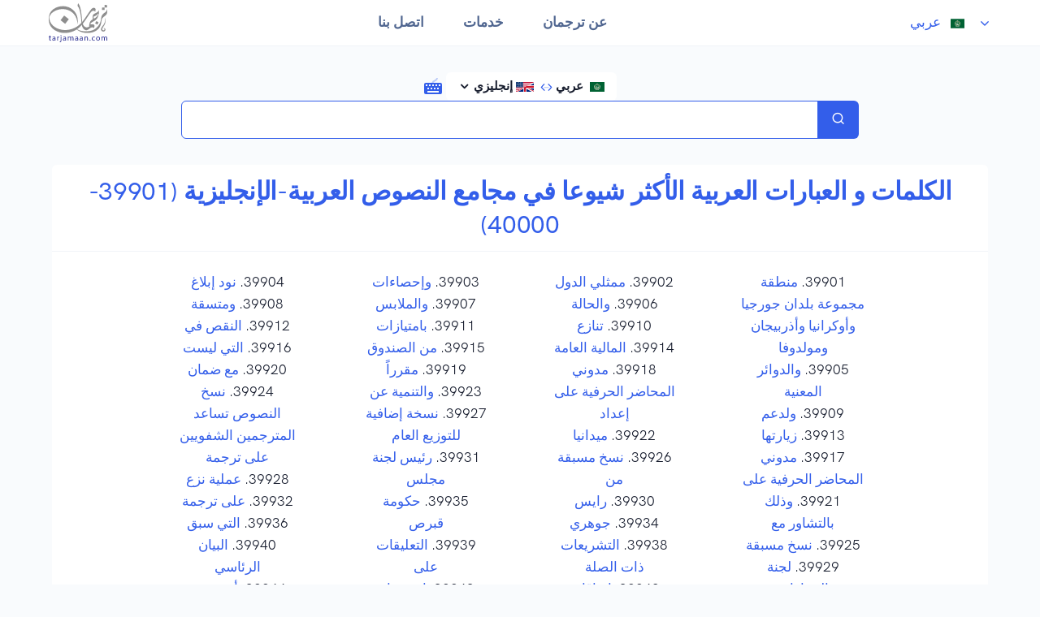

--- FILE ---
content_type: text/html; charset=UTF-8
request_url: https://tarjamaan.com/ar/ar-en/most-frequent-arabic-words-and-expressions/39901-40000
body_size: 5910
content:
<!doctype html>
<html lang="ar">
<head>
    <meta charset="utf-8"/>
    <meta name="viewport" content="width=device-width, initial-scale=1"/>

                        
    
                <link rel="apple-touch-icon" sizes="180x180" href="/dist/favicon/apple-touch-icon.png">
        <link rel="icon" type="image/png" sizes="32x32" href="/dist/favicon/favicon-32x32.png">
        <link rel="icon" type="image/png" sizes="16x16" href="/dist/favicon/favicon-16x16.png">
        <link rel="manifest" href="/dist/favicon/site.webmanifest">
        <link rel="mask-icon" href="/dist/favicon/safari-pinned-tab.svg" color="#5bbad5">
        <meta name="msapplication-TileColor" content="#da532c">
        <meta name="theme-color" content="#ffffff">

                <link rel="stylesheet" href="/dist/styles/main.min.css?v3">


            <link rel="shortcut icon" href="./assets/favicon/favicon.ico" type="image/x-icon"/>

        <title>كلمات و عبارات عربية في مجامع النصوص العربية-الإنجليزية 39901-40000 | ترجمان</title>

                <link rel="alternate" hreflang="ar" href="https://tarjamaan.com/ar/ar-en/most-frequent-arabic-words-and-expressions/39901-40000"/>
        <link rel="alternate" hreflang="en" href="https://tarjamaan.com/en/ar-en/most-frequent-arabic-words-and-expressions/39901-40000"/>
        <link rel="alternate" hreflang="fr" href="https://tarjamaan.com/fr/ar-en/most-frequent-arabic-words-and-expressions/39901-40000"/>
    
        <script async src="https://www.googletagmanager.com/gtag/js?id=G-RZBESBL0BF"></script>
    <script>
            window.dataLayer = window.dataLayer || [];
            function gtag(){dataLayer.push(arguments);}
            gtag('js', new Date());

            gtag('config', 'G-RZBESBL0BF');

    </script>
    <script async src="https://pagead2.googlesyndication.com/pagead/js/adsbygoogle.js?client=ca-pub-9177729063931311"
            crossorigin="anonymous"></script>

        <script async src="https://securepubads.g.doubleclick.net/tag/js/gpt.js"></script>
</head>

<body class="bg-light">

    <nav class="navbar navbar-expand-lg navbar-light bg-white border-bottom py-1" id="main-navbar">
    <div class="container" id="navbar-container" >

                <a class="navbar-brand my-0 py-0" href="/ar/">
            <img src="/dist/img/tarjamaan-logo.svg" id="tarjamaan-logo-header" alt="tarjamaan logo">
        </a>

                <button class="navbar-toggler" type="button" data-bs-toggle="collapse" data-bs-target="#navbarCollapse" aria-controls="navbarCollapse" aria-expanded="false" aria-label="Toggle navigation">
            <span class="navbar-toggler-icon"></span>
        </button>

                <div class="collapse navbar-collapse" id="navbarCollapse">

                        <button class="navbar-toggler" type="button" data-bs-toggle="collapse" data-bs-target="#navbarCollapse" aria-controls="navbarCollapse" aria-expanded="false" aria-label="Toggle navigation">
                <i class="fe fe-x"></i>
            </button>

                        <ul class="navbar-nav ms-auto text-center" dir="auto">
                <li class="nav-item">
                    <a class="nav-link" id="navbar-about" href="/ar/about">
                        عن ترجمان                    </a>
                </li>
                <li class="nav-item">
                    <a class="nav-link" id="navbar-services" href="/ar/ai-nlp-services">
                        خدمات                    </a>
                </li>
                <li class="nav-item">
                    <a class="nav-link" id="navbar-contact" href="/ar/contact">
                        اتصل بنا                    </a>
                </li>
            </ul>
            <div id="dropdown-lang" class="nav-item dropdown ms-auto">
                                                                            
                    <a class="nav-link dropdown-toggle text-center px-0"  href="#" role="button" data-locale=ar id="dropdownMenu-lang" data-bs-toggle="dropdown" aria-expanded="false">
                        عربي <img class="arabic-flag mx-2" src="/dist/img/arab-league-flag.svg">
                    </a>
                    <ul class="dropdown-menu mx-auto dropdown-menu-lang" aria-labelledby="dropdownMenu-lang">
                        <li>
                            <a class="dropdown-item text-center" href="https://tarjamaan.com/en/ar-en/most-frequent-arabic-words-and-expressions/39901-40000">
                                English<img class="arabic-flag mx-2" src="/dist/img/us-uk-flag.svg">
                            </a>
                        </li>
                        <li>
                            <a class="dropdown-item text-center" href="https://tarjamaan.com/fr/ar-en/most-frequent-arabic-words-and-expressions/39901-40000">
                                Français<img class="arabic-flag mx-2" src="/dist/img/french-flag.svg">
                            </a>
                        </li>
                    </ul>
                            </div>
        </div>


    </div>
</nav>    <section class="py-6">
    <div class="container">
        <div class="row">
            <div class="col-12">

                <div>
                    <div class="col col-md-12 d-flex" dir="auto">
                        <div class="dropdown mx-auto">
                                                                                                                                                    <button class="btn btn-xs dropdown-toggle bg-white" id="language-pair" value="ar-en" id="dropdownMenuButton1" data-bs-toggle="dropdown" aria-expanded="false">
                                    <img src="/dist/img/arab-league-flag.svg" class="arabic-flag mx-1">
                                    عربي <img src="/dist/img/arrows-h.svg">
                                    <img src="/dist/img/us-uk-flag.svg" class="english-flag mx-1">إنجليزي                                </button>
                            
                            <ul id="language-pair-menu" class="dropdown-menu" aria-labelledby="dropdownMenuLink">
                                <li value="ar-en"><a id="language-pair-ar-en" class="dropdown-item" href="#"  onclick="document.getElementById('language-pair').innerHTML = this.innerHTML;document.getElementById('language-pair').setAttribute('value','ar-en');">
                                        <img src="/dist/img/arab-league-flag.svg" class="arabic-flag mx-1">
                                        عربي <img src="/dist/img/arrows-h.svg" class="arrow-h">
                                        <img src="/dist/img/us-uk-flag.svg" class="english-flag mx-1">إنجليزي                                    </a></li>
                                <li value="ar-fr"><a id="language-pair-ar-fr"  class="dropdown-item" href="#" onclick="document.getElementById('language-pair').innerHTML = this.innerHTML;document.getElementById('language-pair').setAttribute('value', 'ar-fr');">
                                        <img src="/dist/img/arab-league-flag.svg" class="arabic-flag mx-1">
                                        عربي <img src="/dist/img/arrows-h.svg" class="arrow-h">
                                        <img src="/dist/img/french-flag.svg" class="english-flag mx-1">فرنسي                                    </a></li>
                                <li value="ar-es"><a id="language-pair-ar-es"  class="dropdown-item" href="#" onclick="document.getElementById('language-pair').innerHTML = this.innerHTML;document.getElementById('language-pair').setAttribute('value', 'ar-es');">
                                        <img src="/dist/img/arab-league-flag.svg" class="arabic-flag mx-1">
                                        عربي <img src="/dist/img/arrows-h.svg" class="arrow-h">
                                        <img src="/dist/img/spanish-flag.svg" class="english-flag mx-1">إسباني                                    </a></li>
                                <li value="ar-de"><a id="language-pair-ar-de"  class="dropdown-item" href="#" onclick="document.getElementById('language-pair').innerHTML = this.innerHTML;document.getElementById('language-pair').setAttribute('value', 'ar-de');">
                                        <img src="/dist/img/arab-league-flag.svg" class="arabic-flag mx-1">
                                        عربي <img src="/dist/img/arrows-h.svg" class="arrow-h">
                                        <img src="/dist/img/german-flag.svg" class="english-flag mx-1">ألماني                                    </a></li>
                                <li value="ar-pt"><a id="language-pair-ar-pt"  class="dropdown-item" href="#" onclick="document.getElementById('language-pair').innerHTML = this.innerHTML;document.getElementById('language-pair').setAttribute('value', 'ar-pt');">
                                        <img src="/dist/img/arab-league-flag.svg" class="arabic-flag mx-1">
                                        عربي <img src="/dist/img/arrows-h.svg" class="arrow-h">
                                        <img src="/dist/img/portuguese-flag.svg" class="english-flag mx-1">برتغالي                                    </a></li>
                                <li value="ar-tr"><a id="language-pair-ar-tr"  class="dropdown-item" href="#" onclick="document.getElementById('language-pair').innerHTML = this.innerHTML;document.getElementById('language-pair').setAttribute('value', 'ar-tr');">
                                        <img src="/dist/img/arab-league-flag.svg" class="arabic-flag mx-1">
                                        عربي <img src="/dist/img/arrows-h.svg" class="arrow-h">
                                        <img src="/dist/img/turkish-flag.svg" class="english-flag mx-1">تركي                                    </a></li>
                            </ul>

                            <div id="keyboard-icon" class="icon icon-xs mb-2 d-none d-sm-inline" role="button">
                                <img src="/dist/img/keyboard.svg">
                            </div>
                        </div>


                    </div>

                    <div class="col offset-md-1 col-md-10">
                                                <form name="research" method="post" id="search-form">
                        <div class="input-group">
                            <input type="text" id="user-request" name="research[userRequest]" required="required" class="form-control py-0 px-3" aria-label="Search translations in Tarjamaan" dir="auto" autofocus="true" onfocus="this.select();" />
                            <button type="submit" class="nput-group-text btn btn-sm btn-primary"><i class="fe fe-search"></i></button>
                        </div>

                        <ul id="autocomplete-list" class="list"></ul>
                        <div id="virtual-keyboard">
                            <div dir="auto">
                                <label for="pet-select" dir="auto">اختر لغة:</label>
                                <select name="keyboard-language" id="keyboard-language">
                                    <option value="arabic">عربي</option>
                                    <option value="english">إنجليزي</option>
                                    <option value="french">فرنسي</option>
                                    <option value="spanish">إسباني</option>
                                    <option value="german">ألماني</option>
                                    <option value="portuguese">برتغالي</option>
                                    <option value="turkish">تركي</option>
                                </select>
                            </div>
                            <div id="simple-keyboard" class="simple-keyboard"></div>
                        </div>

                        
                        </form>
                    </div>
                </div>

            </div>
        </div>     </div>
</section>

<section>
    <div class="container-xl" id="main-container">
        <div class="row justify-content-center">
            <div class="col-12 px-0 px-md-5">

                    <div id="about" class="card" dir="auto">
        <div class="card-header h2 text-primary text-center py-3 fw-bold">
            الكلمات و العبارات العربية الأكثر شيوعا في مجامع النصوص العربية-الإنجليزية (39901-40000)
        </div>
        <div class="card-body pt-2 mx-md-10 collpase text-center show">
		<div class="row">
 <div class= "row" dir="auto"><div class="col-sm-3"> <ul  class="list-unstyled"><li>39901. <a href="/ar/translation/ar-en/%D9%85%D9%86%D8%B7%D9%82%D8%A9+%D9%85%D8%AC%D9%85%D9%88%D8%B9%D8%A9+%D8%A8%D9%84%D8%AF%D8%A7%D9%86+%D8%AC%D9%88%D8%B1%D8%AC%D9%8A%D8%A7+%D9%88%D8%A3%D9%88%D9%83%D8%B1%D8%A7%D9%86%D9%8A%D8%A7+%D9%88%D8%A3%D8%B0%D8%B1%D8%A8%D9%8A%D8%AC%D8%A7%D9%86+%D9%88%D9%85%D9%88%D9%84%D8%AF%D9%88%D9%81%D8%A7">منطقة مجموعة بلدان جورجيا وأوكرانيا وأذربيجان ومولدوفا</a></li><li>39905. <a href="/ar/translation/ar-en/%D9%88%D8%A7%D9%84%D8%AF%D9%88%D8%A7%D8%A6%D8%B1+%D8%A7%D9%84%D9%85%D8%B9%D9%86%D9%8A%D8%A9">والدوائر المعنية</a></li><li>39909. <a href="/ar/translation/ar-en/%D9%88%D9%84%D8%AF%D8%B9%D9%85">ولدعم</a></li><li>39913. <a href="/ar/translation/ar-en/%D8%B2%D9%8A%D8%A7%D8%B1%D8%AA%D9%87%D8%A7">زيارتها</a></li><li>39917. <a href="/ar/translation/ar-en/%D9%85%D8%AF%D9%88%D9%86%D9%8A+%D8%A7%D9%84%D9%85%D8%AD%D8%A7%D8%B6%D8%B1+%D8%A7%D9%84%D8%AD%D8%B1%D9%81%D9%8A%D8%A9+%D8%B9%D9%84%D9%89">مدوني المحاضر الحرفية على</a></li><li>39921. <a href="/ar/translation/ar-en/%D9%88%D8%B0%D9%84%D9%83+%D8%A8%D8%A7%D9%84%D8%AA%D8%B4%D8%A7%D9%88%D8%B1+%D9%85%D8%B9">وذلك بالتشاور مع</a></li><li>39925. <a href="/ar/translation/ar-en/%D9%86%D8%B3%D8%AE+%D9%85%D8%B3%D8%A8%D9%82%D8%A9">نسخ مسبقة</a></li><li>39929. <a href="/ar/translation/ar-en/%D9%84%D8%AC%D9%86%D8%A9+%D8%A7%D9%84%D8%AC%D8%B2%D8%A7%D8%A1%D8%A7%D8%AA">لجنة الجزاءات</a></li><li>39933. <a href="/ar/translation/ar-en/%D8%B9%D9%86+%D8%A7%D9%84%D9%86%D9%81%D9%82%D8%A7%D8%AA">عن النفقات</a></li><li>39937. <a href="/ar/translation/ar-en/%D8%A7%D9%84%D8%AD%D9%82%D9%88%D9%82+%D9%88%D8%A7%D9%84%D9%85%D8%B3%D8%A4%D9%88%D9%84%D9%8A%D8%A7%D8%AA">الحقوق والمسؤوليات</a></li><li>39941. <a href="/ar/translation/ar-en/%D8%A5%D9%84%D9%89+%D9%85%D8%A4%D8%AA%D9%85%D8%B1+%D9%86%D8%B2%D8%B9+%D8%A7%D9%84%D8%B3%D9%84%D8%A7%D8%AD">إلى مؤتمر نزع السلاح</a></li><li>39945. <a href="/ar/translation/ar-en/%D8%A7%D9%84%D9%85%D9%81%D8%B5%D9%84+%D9%81%D9%8A">المفصل في</a></li><li>39949. <a href="/ar/translation/ar-en/%D8%AA%D9%82%D8%AF%D9%8A%D9%85+%D9%86%D8%B3%D8%AE+%D9%85%D8%B3%D8%A8%D9%82%D8%A9">تقديم نسخ مسبقة</a></li><li>39953. <a href="/ar/translation/ar-en/%D8%A7%D9%84%D9%88%D8%B6%D8%B9+%D8%A7%D9%84%D8%B1%D8%A7%D9%87%D9%86">الوضع الراهن</a></li><li>39957. <a href="/ar/translation/ar-en/%D8%A7%D9%84%D9%85%D8%A7%D8%AF%D8%A9+%D8%A7%D9%84%D8%AA%D9%8A+%D9%8A%D9%82%D8%AF%D9%85%D9%88%D9%86%D9%87%D8%A7">المادة التي يقدمونها</a></li><li>39961. <a href="/ar/translation/ar-en/%D8%AA%D8%B3%D8%A7%D8%B9%D8%AF+%D8%A7%D9%84%D9%85%D8%AA%D8%B1%D8%AC%D9%85%D9%8A%D9%86+%D8%A7%D9%84%D8%B4%D9%81%D9%88%D9%8A%D9%8A%D9%86+%D8%B9%D9%84%D9%89+%D8%AA%D8%B1%D8%AC%D9%85%D8%A9">تساعد المترجمين الشفويين على ترجمة</a></li><li>39965. <a href="/ar/translation/ar-en/%D8%A8%D8%A5%D9%86%D9%87%D8%A7%D8%A1+%D8%A7%D9%84%D8%A7%D8%B3%D8%AA%D8%B9%D9%85%D8%A7%D8%B1">بإنهاء الاستعمار</a></li><li>39969. <a href="/ar/translation/ar-en/%D8%B1%D8%A7%D8%A6%D8%B9%D9%87">رائعه</a></li><li>39973. <a href="/ar/translation/ar-en/%D8%A3%D8%B6%D9%85%D9%86">أضمن</a></li><li>39977. <a href="/ar/translation/ar-en/%D8%A7%D9%84%D9%85%D8%AA%D8%AD%D8%AF%D8%AB%D9%88%D9%86">المتحدثون</a></li><li>39981. <a href="/ar/translation/ar-en/%D8%B9%D9%84%D9%89+%D8%A7%D9%84%D8%B9%D9%86%D9%81">على العنف</a></li><li>39985. <a href="/ar/translation/ar-en/%D8%A8%D9%86%D8%B3%D8%AE%D8%A9">بنسخة</a></li><li>39989. <a href="/ar/translation/ar-en/%D8%B1%D9%85%D8%B6%D8%A7%D9%86">رمضان</a></li><li>39993. <a href="/ar/translation/ar-en/%D8%A7%D9%84%D8%A3%D8%B4%D8%B1%D8%B7%D8%A9">الأشرطة</a></li><li>39997. <a href="/ar/translation/ar-en/%D8%A7%D9%84%D8%A3%D9%86%D8%B4%D8%B7%D8%A9+%D8%A7%D9%84%D8%AA%D8%AD%D8%B6%D9%8A%D8%B1%D9%8A%D8%A9">الأنشطة التحضيرية</a></li></ul></div><div class="col-sm-3"> <ul  class="list-unstyled"><li>39902. <a href="/ar/translation/ar-en/%D9%85%D9%85%D8%AB%D9%84%D9%8A+%D8%A7%D9%84%D8%AF%D9%88%D9%84">ممثلي الدول</a></li><li>39906. <a href="/ar/translation/ar-en/%D9%88%D8%A7%D9%84%D8%AD%D8%A7%D9%84%D8%A9">والحالة</a></li><li>39910. <a href="/ar/translation/ar-en/%D8%AA%D9%86%D8%A7%D8%B2%D8%B9">تنازع</a></li><li>39914. <a href="/ar/translation/ar-en/%D8%A7%D9%84%D9%85%D8%A7%D9%84%D9%8A%D8%A9+%D8%A7%D9%84%D8%B9%D8%A7%D9%85%D8%A9">المالية العامة</a></li><li>39918. <a href="/ar/translation/ar-en/%D9%85%D8%AF%D9%88%D9%86%D9%8A+%D8%A7%D9%84%D9%85%D8%AD%D8%A7%D8%B6%D8%B1+%D8%A7%D9%84%D8%AD%D8%B1%D9%81%D9%8A%D8%A9+%D8%B9%D9%84%D9%89+%D8%A5%D8%B9%D8%AF%D8%A7%D8%AF">مدوني المحاضر الحرفية على إعداد</a></li><li>39922. <a href="/ar/translation/ar-en/%D9%85%D9%8A%D8%AF%D8%A7%D9%86%D9%8A%D8%A7">ميدانيا</a></li><li>39926. <a href="/ar/translation/ar-en/%D9%86%D8%B3%D8%AE+%D9%85%D8%B3%D8%A8%D9%82%D8%A9+%D9%85%D9%86">نسخ مسبقة من</a></li><li>39930. <a href="/ar/translation/ar-en/%D8%B1%D8%A7%D9%8A%D8%B3">رايس</a></li><li>39934. <a href="/ar/translation/ar-en/%D8%AC%D9%88%D9%87%D8%B1%D9%8A">جوهري</a></li><li>39938. <a href="/ar/translation/ar-en/%D8%A7%D9%84%D8%AA%D8%B4%D8%B1%D9%8A%D8%B9%D8%A7%D8%AA+%D8%B0%D8%A7%D8%AA+%D8%A7%D9%84%D8%B5%D9%84%D8%A9">التشريعات ذات الصلة</a></li><li>39942. <a href="/ar/translation/ar-en/%D8%A7%D8%AA%D9%81%D8%A7%D9%82%D8%A7%D8%AA+%D8%A7%D9%84%D8%AA%D8%B9%D8%A7%D9%88%D9%86">اتفاقات التعاون</a></li><li>39946. <a href="/ar/translation/ar-en/%D8%A7%D9%84%D9%85%D8%B3%D8%A7%D8%A6%D9%84+%D9%81%D9%8A">المسائل في</a></li><li>39950. <a href="/ar/translation/ar-en/%D8%AA%D9%82%D8%AF%D9%8A%D9%85+%D9%86%D8%B3%D8%AE+%D9%85%D8%B3%D8%A8%D9%82%D8%A9+%D9%85%D9%86">تقديم نسخ مسبقة من</a></li><li>39954. <a href="/ar/translation/ar-en/%D8%A7%D9%86%D8%AA%D8%A8%D8%A7%D9%87+%D8%A7%D9%84%D8%AF%D9%88%D9%84%D8%A9">انتباه الدولة</a></li><li>39958. <a href="/ar/translation/ar-en/%D8%A7%D9%84%D9%85%D8%AA%D8%B1%D8%AC%D9%85%D9%8A%D9%86+%D8%A7%D9%84%D8%B4%D9%81%D9%88%D9%8A%D9%8A%D9%86+%D8%B9%D9%84%D9%89+%D8%AA%D8%B1%D8%AC%D9%85%D8%A9">المترجمين الشفويين على ترجمة</a></li><li>39962. <a href="/ar/translation/ar-en/%D8%AA%D8%B3%D8%A7%D8%B9%D8%AF+%D9%85%D8%AF%D9%88%D9%86%D9%8A+%D8%A7%D9%84%D9%85%D8%AD%D8%A7%D8%B6%D8%B1+%D8%A7%D9%84%D8%AD%D8%B1%D9%81%D9%8A%D8%A9">تساعد مدوني المحاضر الحرفية</a></li><li>39966. <a href="/ar/translation/ar-en/%D9%87%D8%A7+%D9%87%D9%88">ها هو</a></li><li>39970. <a href="/ar/translation/ar-en/%D8%A7%D9%8A+%D8%A7%D8%AD%D8%AF">اي احد</a></li><li>39974. <a href="/ar/translation/ar-en/%D8%AD%D9%88%D9%84%D9%8A">حولي</a></li><li>39978. <a href="/ar/translation/ar-en/%D8%A7%D9%84%D8%AE%D9%88%D8%A7%D9%84%D9%8A">الخوالي</a></li><li>39982. <a href="/ar/translation/ar-en/%D8%A7%D9%84%D8%AA%D8%B3%D8%B1%D8%A8">التسرب</a></li><li>39986. <a href="/ar/translation/ar-en/%D8%A7%D9%84%D8%AF%D8%A7%D9%81%D8%B9%D8%A9">الدافعة</a></li><li>39990. <a href="/ar/translation/ar-en/%D8%A8%D8%B9%D8%AB%D8%A7%D8%AA+%D8%A7%D9%84%D8%A3%D9%85%D9%85+%D8%A7%D9%84%D9%85%D8%AA%D8%AD%D8%AF%D8%A9+%D9%84%D8%AD%D9%81%D8%B8+%D8%A7%D9%84%D8%B3%D9%84%D8%A7%D9%85">بعثات الأمم المتحدة لحفظ السلام</a></li><li>39994. <a href="/ar/translation/ar-en/%D8%A7%D9%84%D8%A7%D8%B3%D8%AA%D8%AB%D9%85%D8%A7%D8%B1+%D8%A7%D9%84%D8%A3%D8%AC%D9%86%D8%A8%D9%8A+%D8%A7%D9%84%D9%85%D8%A8%D8%A7%D8%B4%D8%B1+%D9%81%D9%8A">الاستثمار الأجنبي المباشر في</a></li><li>39998. <a href="/ar/translation/ar-en/%D8%AD%D8%AC%D8%B2">حجز</a></li></ul></div><div class="col-sm-3"> <ul  class="list-unstyled"><li>39903. <a href="/ar/translation/ar-en/%D9%88%D8%A5%D8%AD%D8%B5%D8%A7%D8%A1%D8%A7%D8%AA">وإحصاءات</a></li><li>39907. <a href="/ar/translation/ar-en/%D9%88%D8%A7%D9%84%D9%85%D9%84%D8%A7%D8%A8%D8%B3">والملابس</a></li><li>39911. <a href="/ar/translation/ar-en/%D8%A8%D8%A7%D9%85%D8%AA%D9%8A%D8%A7%D8%B2%D8%A7%D8%AA">بامتيازات</a></li><li>39915. <a href="/ar/translation/ar-en/%D9%85%D9%86+%D8%A7%D9%84%D8%B5%D9%86%D8%AF%D9%88%D9%82">من الصندوق</a></li><li>39919. <a href="/ar/translation/ar-en/%D9%85%D9%82%D8%B1%D8%B1%D8%A7%D9%8B">مقرراً</a></li><li>39923. <a href="/ar/translation/ar-en/%D9%88%D8%A7%D9%84%D8%AA%D9%86%D9%85%D9%8A%D8%A9+%D8%B9%D9%86">والتنمية عن</a></li><li>39927. <a href="/ar/translation/ar-en/%D9%86%D8%B3%D8%AE%D8%A9+%D8%A5%D8%B6%D8%A7%D9%81%D9%8A%D8%A9+%D9%84%D9%84%D8%AA%D9%88%D8%B2%D9%8A%D8%B9+%D8%A7%D9%84%D8%B9%D8%A7%D9%85">نسخة إضافية للتوزيع العام</a></li><li>39931. <a href="/ar/translation/ar-en/%D8%B1%D8%A6%D9%8A%D8%B3+%D9%84%D8%AC%D9%86%D8%A9+%D9%85%D8%AC%D9%84%D8%B3">رئيس لجنة مجلس</a></li><li>39935. <a href="/ar/translation/ar-en/%D8%AD%D9%83%D9%88%D9%85%D8%A9+%D9%82%D8%A8%D8%B1%D8%B5">حكومة قبرص</a></li><li>39939. <a href="/ar/translation/ar-en/%D8%A7%D9%84%D8%AA%D8%B9%D9%84%D9%8A%D9%82%D8%A7%D8%AA+%D8%B9%D9%84%D9%89">التعليقات على</a></li><li>39943. <a href="/ar/translation/ar-en/%D8%A7%D8%B3%D8%AA%D8%AE%D8%AF%D8%A7%D9%85+%D8%A7%D9%84%D8%B7%D8%A7%D9%82%D8%A9+%D8%A7%D9%84%D9%86%D9%88%D9%88%D9%8A%D8%A9">استخدام الطاقة النووية</a></li><li>39947. <a href="/ar/translation/ar-en/%D8%A7%D9%84%D9%85%D8%AA%D8%B9%D9%84%D9%82%D8%A9+%D8%A8%D8%A7%D9%84%D8%B9%D9%86%D9%81+%D8%B6%D8%AF">المتعلقة بالعنف ضد</a></li><li>39951. <a href="/ar/translation/ar-en/%D8%A8%D9%85%D9%88%D8%AC%D8%A8+%D8%A7%D9%84%D9%82%D8%A7%D8%B9%D8%AF%D8%A9">بموجب القاعدة</a></li><li>39955. <a href="/ar/translation/ar-en/%D8%A7%D9%84%D9%85%D9%85%D8%AB%D9%84%D9%8A%D9%86+%D8%A7%D9%84%D8%AE%D8%A7%D8%B5%D9%8A%D9%86">الممثلين الخاصين</a></li><li>39959. <a href="/ar/translation/ar-en/%D8%A8%D9%8A%D9%86+%D8%A5%D8%AB%D9%8A%D9%88%D8%A8%D9%8A%D8%A7">بين إثيوبيا</a></li><li>39963. <a href="/ar/translation/ar-en/%D8%AA%D8%B3%D8%A7%D8%B9%D8%AF+%D9%85%D8%AF%D9%88%D9%86%D9%8A+%D8%A7%D9%84%D9%85%D8%AD%D8%A7%D8%B6%D8%B1+%D8%A7%D9%84%D8%AD%D8%B1%D9%81%D9%8A%D8%A9+%D8%B9%D9%84%D9%89+%D8%A5%D8%B9%D8%AF%D8%A7%D8%AF">تساعد مدوني المحاضر الحرفية على إعداد</a></li><li>39967. <a href="/ar/translation/ar-en/%D9%86%D8%B5%D9%8A%D8%AD%D8%AA%D9%8A">نصيحتي</a></li><li>39971. <a href="/ar/translation/ar-en/%D8%A7%D9%8A%D9%86+%D9%87%D9%88">اين هو</a></li><li>39975. <a href="/ar/translation/ar-en/%D9%81%D9%8A+%D8%A7%D9%84%D9%82%D9%88%D8%A7%D8%AA+%D8%A7%D9%84%D9%85%D8%B3%D9%84%D8%AD%D8%A9">في القوات المسلحة</a></li><li>39979. <a href="/ar/translation/ar-en/%D8%A7%D9%84%D9%81%D8%B5%D9%84%D9%8A">الفصلي</a></li><li>39983. <a href="/ar/translation/ar-en/%D8%A7%D9%84%D9%85%D8%A7%D9%84%D9%8A%D8%A9+%D8%A7%D9%84%D9%85%D8%AD%D9%84%D9%8A%D8%A9">المالية المحلية</a></li><li>39987. <a href="/ar/translation/ar-en/%D8%A7%D9%84%D8%B4%D8%B1%D9%8A%D8%B1">الشرير</a></li><li>39991. <a href="/ar/translation/ar-en/%D8%A8%D8%B4%D8%A3%D9%86+%D9%85%D8%B4%D8%B1%D9%88%D8%B9%D9%8A%D8%A9+%D8%A7%D9%84%D8%AA%D9%87%D8%AF%D9%8A%D8%AF+%D8%A8%D8%A7%D9%84%D8%A3%D8%B3%D9%84%D8%AD%D8%A9+%D8%A7%D9%84%D9%86%D9%88%D9%88%D9%8A%D8%A9">بشأن مشروعية التهديد بالأسلحة النووية</a></li><li>39995. <a href="/ar/translation/ar-en/%D9%81%D9%8A+%D8%A7%D9%84%D9%82%D8%A7%D8%A6%D9%85%D8%A9">في القائمة</a></li><li>39999. <a href="/ar/translation/ar-en/%D8%AA%D9%81%D9%88%D8%AA">تفوت</a></li></ul></div><div class="col-sm-3"> <ul  class="list-unstyled"><li>39904. <a href="/ar/translation/ar-en/%D9%86%D9%88%D8%AF+%D8%A5%D8%A8%D9%84%D8%A7%D8%BA">نود إبلاغ</a></li><li>39908. <a href="/ar/translation/ar-en/%D9%88%D9%85%D8%AA%D8%B3%D9%82%D8%A9">ومتسقة</a></li><li>39912. <a href="/ar/translation/ar-en/%D8%A7%D9%84%D9%86%D9%82%D8%B5+%D9%81%D9%8A">النقص في</a></li><li>39916. <a href="/ar/translation/ar-en/%D8%A7%D9%84%D8%AA%D9%8A+%D9%84%D9%8A%D8%B3%D8%AA">التي ليست</a></li><li>39920. <a href="/ar/translation/ar-en/%D9%85%D8%B9+%D8%B6%D9%85%D8%A7%D9%86">مع ضمان</a></li><li>39924. <a href="/ar/translation/ar-en/%D9%86%D8%B3%D8%AE+%D8%A7%D9%84%D9%86%D8%B5%D9%88%D8%B5+%D8%AA%D8%B3%D8%A7%D8%B9%D8%AF+%D8%A7%D9%84%D9%85%D8%AA%D8%B1%D8%AC%D9%85%D9%8A%D9%86+%D8%A7%D9%84%D8%B4%D9%81%D9%88%D9%8A%D9%8A%D9%86+%D8%B9%D9%84%D9%89+%D8%AA%D8%B1%D8%AC%D9%85%D8%A9">نسخ النصوص تساعد المترجمين الشفويين على ترجمة</a></li><li>39928. <a href="/ar/translation/ar-en/%D8%B9%D9%85%D9%84%D9%8A%D8%A9+%D9%86%D8%B2%D8%B9">عملية نزع</a></li><li>39932. <a href="/ar/translation/ar-en/%D8%B9%D9%84%D9%89+%D8%AA%D8%B1%D8%AC%D9%85%D8%A9">على ترجمة</a></li><li>39936. <a href="/ar/translation/ar-en/%D8%A7%D9%84%D8%AA%D9%8A+%D8%B3%D8%A8%D9%82">التي سبق</a></li><li>39940. <a href="/ar/translation/ar-en/%D8%A7%D9%84%D8%A8%D9%8A%D8%A7%D9%86+%D8%A7%D9%84%D8%B1%D8%A6%D8%A7%D8%B3%D9%8A">البيان الرئاسي</a></li><li>39944. <a href="/ar/translation/ar-en/%D8%A3%D9%86+%D8%AA%D9%82%D8%AF%D9%8A%D9%85+%D9%86%D8%B3%D8%AE+%D9%85%D8%B3%D8%A8%D9%82%D8%A9+%D9%85%D9%86">أن تقديم نسخ مسبقة من</a></li><li>39948. <a href="/ar/translation/ar-en/%D8%AA%D8%B9%D9%82%D8%AF+%D8%A7%D9%84%D9%84%D8%AC%D9%86%D8%A9+%D8%A7%D9%84%D8%AE%D8%A7%D9%85%D8%B3%D8%A9">تعقد اللجنة الخامسة</a></li><li>39952. <a href="/ar/translation/ar-en/%D8%A8%D9%82%D8%B1%D8%A7%D8%B1+%D9%85%D8%AC%D9%84%D8%B3+%D8%AD%D9%82%D9%88%D9%82">بقرار مجلس حقوق</a></li><li>39956. <a href="/ar/translation/ar-en/%D8%A7%D9%84%D9%86%D8%B5%D9%88%D8%B5+%D8%AA%D8%B3%D8%A7%D8%B9%D8%AF+%D8%A7%D9%84%D9%85%D8%AA%D8%B1%D8%AC%D9%85%D9%8A%D9%86+%D8%A7%D9%84%D8%B4%D9%81%D9%88%D9%8A%D9%8A%D9%86+%D8%B9%D9%84%D9%89+%D8%AA%D8%B1%D8%AC%D9%85%D8%A9">النصوص تساعد المترجمين الشفويين على ترجمة</a></li><li>39960. <a href="/ar/translation/ar-en/%D8%AA%D8%AF%D8%B1%D9%8A%D8%A8+%D8%A7%D9%84%D9%85%D9%88%D8%B8%D9%81%D9%8A%D9%86">تدريب الموظفين</a></li><li>39964. <a href="/ar/translation/ar-en/%D8%AA%D8%AD%D8%AA+%D8%A7%D9%84%D8%B1%D9%85%D8%B2">تحت الرمز</a></li><li>39968. <a href="/ar/translation/ar-en/%D8%A8%D9%90%D8%AD%D9%82%D9%91+%D8%A7%D9%84%D8%AC%D8%AD%D9%8A%D9%85">بِحقّ الجحيم</a></li><li>39972. <a href="/ar/translation/ar-en/%D9%88%D8%A7%D9%84%D8%AA%D8%AC%D9%85%D8%B9">والتجمع</a></li><li>39976. <a href="/ar/translation/ar-en/%D9%82%D8%B3%D8%B1%D8%A7%D9%8B">قسراً</a></li><li>39980. <a href="/ar/translation/ar-en/%D9%88%D9%8A%D8%B9%D9%86%D9%8A">ويعني</a></li><li>39984. <a href="/ar/translation/ar-en/%D8%A7%D8%B1%D8%AA%D9%83%D8%A7%D8%A8%D9%87%D8%A7">ارتكابها</a></li><li>39988. <a href="/ar/translation/ar-en/%D9%84%D9%87+%D8%A3%D9%86">له أن</a></li><li>39992. <a href="/ar/translation/ar-en/%D8%A7%D9%84%D8%A3%D8%B7%D8%B1%D8%A7%D9%81+%D9%81%D9%8A+%D8%A7%D8%AA%D9%81%D8%A7%D9%82%D9%8A%D8%A9+%D8%AD%D8%B8%D8%B1">الأطراف في اتفاقية حظر</a></li><li>39996. <a href="/ar/translation/ar-en/%D9%85%D8%B4%D8%A7%D8%B1%D9%8A%D8%B9+%D8%A7%D9%84%D9%87%D9%8A%D8%A7%D9%83%D9%84+%D8%A7%D9%84%D8%A3%D8%B3%D8%A7%D8%B3%D9%8A%D8%A9">مشاريع الهياكل الأساسية</a></li><li>40000. <a href="/ar/translation/ar-en/%D8%A7%D9%84%D8%AA%D9%81%D8%AC%D9%8A%D8%B1">التفجير</a></li></ul></div></div></div></div></div>
            </div>
        </div>
    </div>
</section>


    <footer class="py-3 py-md-4 bg-white">
    <div class="container text-center" id="footer-container">
        <div class="row">
            
                                                                                                                                                                                                                        
            
            <div class="col-12">
                                <ul class="list-unstyled list-inline text-muted mb-6 mb-md-8 mb-lg-0" dir="auto">
                    <li class="list-inline-item mb-3 mx-2">
                        <a href="/ar/terms-of-use" class="text-reset text-decoration-none">
                            شروط الإستخدام                        </a>
                    </li>
                    <li class="list-inline-item mb-3 mx-2">
                        <a href="/ar/privacy-policy" class="text-reset text-decoration-none">
                            سياسة الخصوصية                        </a>
                    </li>
                    <li class="list-inline-item mx-2">
                        ترجمان، كافة الحقوق محفوظة 2025 ©                    </li>
                </ul>
            </div>

        </div>     </div> </footer>


    <script type="text/javascript" src="https://ajax.googleapis.com/ajax/libs/jquery/3.1.0/jquery.min.js"></script>
    <script type="text/javascript" src="/dist/scripts/main.min.js?v4"></script>


</body>
</html>

--- FILE ---
content_type: text/html; charset=utf-8
request_url: https://www.google.com/recaptcha/api2/aframe
body_size: 268
content:
<!DOCTYPE HTML><html><head><meta http-equiv="content-type" content="text/html; charset=UTF-8"></head><body><script nonce="Wr7AGkl5MmMVkr7e3Wj5Hw">/** Anti-fraud and anti-abuse applications only. See google.com/recaptcha */ try{var clients={'sodar':'https://pagead2.googlesyndication.com/pagead/sodar?'};window.addEventListener("message",function(a){try{if(a.source===window.parent){var b=JSON.parse(a.data);var c=clients[b['id']];if(c){var d=document.createElement('img');d.src=c+b['params']+'&rc='+(localStorage.getItem("rc::a")?sessionStorage.getItem("rc::b"):"");window.document.body.appendChild(d);sessionStorage.setItem("rc::e",parseInt(sessionStorage.getItem("rc::e")||0)+1);localStorage.setItem("rc::h",'1769392099185');}}}catch(b){}});window.parent.postMessage("_grecaptcha_ready", "*");}catch(b){}</script></body></html>

--- FILE ---
content_type: image/svg+xml
request_url: https://tarjamaan.com/dist/img/spanish-flag.svg
body_size: 5975
content:
<svg width="24" height="16" fill="none" xmlns="http://www.w3.org/2000/svg"><path fill-rule="evenodd" clip-rule="evenodd" d="M0 0h24v16H0V0z" fill="#FFC60B"/><path d="M3.286 6.446h.76v.428h-.76v-.428zm0 3.136h.784v.403h-.784v-.403z" fill="#C8B100"/><path d="M3.215 8.917c-.071.047-.119.095-.119.118 0 .024.024.048.072.072.047.023.095.07.07.118.048-.047.072-.095.072-.142a.2.2 0 00-.095-.166z" fill="#ED4C5C"/><path d="M3.405 6.874h.546v2.708h-.546V6.874z" fill="#fff"/><path d="M4.521 7.872a1.656 1.656 0 00-.57-.095c-.07 0-.166 0-.26.023-.333.048-.595.19-.57.285L3 7.824c-.023-.119.262-.261.618-.333.119-.023.237-.023.332-.023.238 0 .452.023.57.071v.333z" fill="#ED4C5C"/><path d="M3.405 8.228c-.142 0-.261-.048-.261-.119 0-.047.047-.119.142-.166h.143l-.024.285zm.546-.214c.095.024.167.048.214.071.024.024-.071.119-.214.19v-.261z" fill="#ED4C5C"/><path d="M3.049 8.75c-.024-.047.142-.142.356-.213.095-.024.166-.072.285-.12.285-.118.523-.284.475-.332l.048.285c.023.048-.167.19-.452.333a2.23 2.23 0 01-.356.142c-.166.048-.309.143-.309.167L3.05 8.75z" fill="#ED4C5C"/><path d="M8.393 6.446h.76v.428h-.76v-.428zm-.024 3.136h.784v.403H8.37v-.403z" fill="#C8B100"/><path d="M9.224 8.917c.072.047.12.095.12.118 0 .024-.025.048-.072.072-.048.047-.095.118-.071.142-.048-.047-.072-.095-.072-.142 0-.095.048-.167.095-.19z" fill="#ED4C5C"/><path d="M8.488 6.874h.546v2.708h-.546V6.874z" fill="#fff"/><path d="M7.918 7.872c.119-.048.333-.095.57-.095.071 0 .166 0 .261.023.333.048.594.19.57.285l.12-.285c.023-.118-.262-.261-.618-.332h-.333c-.237 0-.451.023-.57.071v.333z" fill="#ED4C5C"/><path d="M9.034 8.228c.143 0 .262-.048.262-.119 0-.047-.048-.119-.143-.166h-.142l.023.285zm-.546-.214a1.104 1.104 0 00-.214.071c-.023.024.072.119.214.19v-.261z" fill="#ED4C5C"/><path d="M9.39 8.75c.024-.047-.142-.142-.356-.213-.095-.024-.166-.072-.285-.12-.285-.118-.522-.284-.475-.332l-.047.285c-.024.048.166.19.451.333a2.2 2.2 0 00.356.142c.167.048.31.167.285.19l.072-.285zM6.209 4.926c.451 0 1.377.095 1.71.428-.356.855-.926.499-1.71.499-.76 0-1.354.356-1.71-.5.332-.332 1.235-.427 1.71-.427z" fill="#ED4C5C"/><path d="M7.372 5.876c-.285-.166-.713-.19-1.164-.19-.451 0-.879.048-1.164.19l.095.404c.261.071.641.119 1.069.119.427 0 .784-.048 1.069-.119l.095-.404zm.403-1.02a.847.847 0 00-.45-.143c-.072 0-.143 0-.215.023 0 0-.142-.19-.475-.19a.657.657 0 00-.308.072v-.024c-.024-.048-.072-.095-.12-.095-.047 0-.118.071-.118.119v.023a.658.658 0 00-.309-.071c-.332 0-.475.214-.475.19-.071-.024-.142-.024-.213-.024-1.093 0-.547.737-.547.737l.119-.143c-.261-.332-.024-.522.451-.522.072 0 .119 0 .167.023-.167.238.142.452.142.452l.071-.12c-.166-.118-.19-.522.285-.522.12 0 .214.024.31.095 0 .024-.025.357-.048.404l.19.166.19-.166a3.032 3.032 0 01-.048-.404.594.594 0 01.309-.095c.499 0 .499.404.285.523l.071.119s.261-.214.143-.452c.047 0 .118-.023.166-.023.57 0 .594.427.451.522l.095.143c-.047 0 .214-.333-.119-.618z" fill="#C8B100"/><path d="M6.065 4.404c0-.071.072-.143.143-.143.095 0 .142.072.142.143a.153.153 0 01-.142.142.153.153 0 01-.143-.142z" fill="#005BBF"/><path d="M6.16 4v.071h-.07v.072h.07v.237h-.095v.071h.285l.024-.047-.024-.024h-.095v-.237h.072V4.07h-.072V4H6.16z" fill="#C8B100"/><path d="M6.208 6.351a3.76 3.76 0 01-.974-.118 3.76 3.76 0 01.974-.12c.38 0 .712.048.974.12a3.626 3.626 0 01-.974.118z" fill="#ED4C5C"/><path d="M6.232 10.46c-.452 0-.88-.118-1.26-.285a.78.78 0 01-.45-.712v-1.14h3.42v1.14c0 .309-.19.594-.452.712a2.8 2.8 0 01-1.258.285zm-.024-4.037h1.71v1.9h-1.71v-1.9z" fill="#fff"/><path d="M6.232 9.463c0 .451-.38.807-.855.807s-.856-.356-.856-.807v-1.14h1.71v1.14z" fill="#ED4C5C"/><path d="M4.878 10.128c.047.024.119.071.214.095V8.275h-.19l-.024 1.853zm-.38-.689a.76.76 0 00.19.523V8.275h-.19V9.44z" fill="#C8B100"/><path d="M5.258 10.27h.19V8.275h-.19v1.995z" fill="#C7B500"/><path d="M5.638 10.223c.071-.024.166-.071.214-.095V8.275h-.19l-.024 1.948z" fill="#C8B100"/><path d="M4.498 6.423h1.71v1.9h-1.71v-1.9z" fill="#ED4C5C"/><path d="M6.042 9.962c.095-.072.166-.238.19-.428V8.3h-.19v1.663z" fill="#C8B100"/><path d="M7.942 8.323v1.14c0 .451-.38.807-.855.807s-.855-.356-.855-.807v-1.14h1.71zm-.618-1.568c.071.143.071.499-.142.428.047.023.07.19.142.285.119.142.261.023.238-.143-.048-.261-.024-.427.023-.689 0 .024.12.024.167-.023-.024.07-.048.166 0 .166-.048.071-.167.19-.19.261-.024.166.237.475-.048.546-.19.048-.071.19 0 .262 0 0-.095.309-.047.285-.19.071-.143-.095-.143-.095.095-.285-.166-.309-.142-.356-.238-.024.023.213-.19.213-.048 0-.143.048-.143.048-.261-.024-.119-.261-.024-.238.072.024.143.143.143-.023 0 0-.119-.19.19-.19-.119 0-.19-.096-.238-.214-.047.023-.118.142-.38.166 0 0-.07-.261 0-.214.095.048.143.048.238-.047-.048-.072-.333-.167-.285-.333 0-.047.142-.119.142-.119-.023.12.048.238.19.238.19.024.12-.048.143-.095.024-.048.166.024.119-.095 0-.024-.167-.048-.12-.119.096-.119.238-.024.357.095zm-1.092 3.468l-.048-.119.048-.142.047.142-.047.119z" fill="#ED4C5C"/><path d="M5.02 6.826v.12h.048v.094h-.119v.238h.071V7.8h-.142v.262h.974V7.8h-.12v-.522h.048V7.04h-.118v-.095h.07v-.119h-.237v.12h.048v.094h-.119v-.285h.071v-.119h-.261v.12h.071v.284h-.118v-.095h.047v-.119H5.02zm2.684 2.922V8.56H6.47v1.188l.57.261h.071l.594-.261zM7.04 8.655v.404l-.404-.404h.404zm-.499.024l.475.475-.475.475v-.95zm.048 1.045l.451-.451v.665l-.451-.214zm.522.19V9.25l.452.451-.452.214zm.5-.285l-.476-.475.475-.475v.95zm-.5-.974h.404l-.404.404v-.404z" fill="#C8B100"/><path d="M5.662 8.299c0-.356.237-.617.546-.617.309 0 .546.285.546.617 0 .333-.237.618-.546.618-.309 0-.546-.262-.546-.618z" fill="#ED4C5C"/><path d="M5.828 8.299c0-.261.166-.451.38-.451s.38.214.38.451c0 .261-.166.451-.38.451-.19.024-.38-.19-.38-.451z" fill="#005BBF"/><path d="M6.042 7.99l-.095.262.07.023-.047.095h.143l-.048-.095.072-.023-.095-.262zm.356 0l-.095.262.071.023-.047.095h.142l-.024-.095.072-.023-.12-.262zm-.166.309l-.12.261.072.024-.024.095h.12l-.025-.095.072-.024-.095-.261z" fill="#C8B100"/><path fill-rule="evenodd" clip-rule="evenodd" d="M0 0h24v3H0V0zm0 13h24v3H0v-3z" fill="#C52026"/></svg>

--- FILE ---
content_type: image/svg+xml
request_url: https://tarjamaan.com/dist/img/turkish-flag.svg
body_size: 283
content:
<svg xmlns="http://www.w3.org/2000/svg" width="1200" height="800" viewBox="0 -30000 90000 60000"><path fill="#e30a17" d="M0-30000h90000v60000H0z"/><path fill="#fff" d="M41750 0l13568-4408-8386 11541V-7133l8386 11541zm925 8021a15000 15000 0 110-16042 12000 12000 0 100 16042z"/></svg>

--- FILE ---
content_type: image/svg+xml
request_url: https://tarjamaan.com/dist/img/tarjamaan-logo.svg
body_size: 8699
content:
<svg version="1.1" id="Layer_1" xmlns="http://www.w3.org/2000/svg" x="0" y="0" viewBox="0 0 678.12 450.67" xml:space="preserve"><style>.st0{fill:#8e8e8e}</style><path class="st0" d="M676.73 75.65c0-.02-.56-5.87-2.07-5.89-1.5-.02-2.29 5.81-2.29 5.82-.61 3.61-1.07 7.44-1.3 11.31-1.36 2.56-3.02 4.98-4.9 7.25-7.21 8.66-17.71 13.32-26.65 20.25-9.32 7.22-17.47 15.83-22.78 25.92-9.2 17.45-9.27 37.55-13.02 56.6-8.67 44-39.04 84.73-81.23 107.87-26.93 14.77-61.86 18.1-92.65 18.75-13.62.51-27.58-.56-40.98-2.91-27.14-4.75-53.47-15.19-75.9-31.84l-.72.63c1.56 1.69 3.48 4.05 5.2 5.79 6.64 6.84 14.43 13.16 22.54 18.53 44.61 29.11 107.05 35.01 159.54 23.07 34.21-7.78 66.46-25.69 85.55-52.64 15.35-21.66 21.44-47.61 25.24-73.14 1.62-10.88 2.93-22 7.76-32.06 12.78-26.66 52.15-35.88 57.95-65.33 2.39-12.21 2.89-25.73.71-37.98z"/><path class="st0" d="M581.97 84.65c-.32-2.85-1.02-2.78-2.3-.4-5.32 9.89-14.26 17.8-23.68 23.69-9.63 6.02-20.29 9.27-30.3 14.4-14.38 7.37-16.56 25.42-17.82 40.06-.57 6.58-.28 13.05 1.43 19.44.24.91.51 1.82.79 2.72-3.18 1.85-6.31 3.79-9.34 5.91-12.33 8.63-21.43 19.73-25.9 34.22-1.54 5.02-2.75 10.28-3.44 15.56-1.44 6.01-2.56 12.51-2.13 18.51.19 2.58.81 4.81 1.79 6.73-3.81 3.11-7.77 6-12.22 8.23-13.03 6.53-27.24 5.95-39.51-1.99-12.54-8.11-19.86-21.44-24.59-35.25-4.48-13.08-7.25-26.69-8.59-40.44-.01-.31 0-.62-.02-.92A870.474 870.474 0 00373.56 86.9C368.04 56.27 360.5 25.47 341.64.07c-.53-.72-2.43 4.5-2.47 4.56-1.2 3.63-2.03 7.54-2.67 11.29-.65 3.83-1.25 7.72-1.36 11.61-.05 1.67-.27 3.65.77 5.04 15.43 20.78 22.49 45.47 27.82 70.4 5.88 27.5 10.01 55.37 12.33 83.39 2.17 26.11 2.84 52.67 10.62 77.69 3.97 12.75 9.96 25.23 19.69 34.38 9.72 9.15 23.66 14.54 36.7 11.63 26.94-6 51.34-52.2 80.9-23.97.92.88 4.66-13.41 4.72-13.7.67-3.44 1.24-6.92 1.56-10.41.2-2.27.87-5.57-.04-7.71-4.54-10.56-16.29-11.56-26.37-11.24-5.85.18-11.98.57-17.54-1.62-2.24-.88-4.7-2.29-6.59-4.15 7.08-9.58 18.31-16.75 28.1-22.22 15-8.38 30.89-15.5 43.15-27.88 11.24-11.35 18.93-25.71 23.66-40.88 6.07-19.47 9.67-41.22 7.35-61.63zm-8.15 42.81c-1.12 2.82-2.38 5.61-3.81 8.29-6.81 12.8-17.04 23.66-29.16 31.54-6.16 4.01-12.66 7.44-19.14 10.88.04-1.27.05-2.53-.01-3.77-.27-5.5-1.57-10.71-3.25-15.94-.25-.78-.51-1.57-.77-2.35 1.37-.85 2.82-1.57 4.28-2.23 4.35-1.99 8.87-3.56 13.24-5.52 16.17-7.24 30.6-17.21 39.88-32.3.15 1.92.41 7.18-1.26 11.4zM339.16 4.63c.01-.03.02-.05.02-.08-.02.07-.02.09-.02.08z"/><path class="st0" d="M542.36 65.46c-2.97-7.53-10.06-11.95-17.95-12.78-8.81-.93-16.68 2.89-23.38 8.31-7.6 6.14-13.45 14.25-19.27 22.01-6.08 8.1-11.95 16.37-17.7 24.71-23.11 33.56-44.31 68.56-70.13 100.18-25.75 31.53-56.26 58.22-93.18 75.85-36.5 17.43-77.18 26.16-117.63 24.96-75.78-2.25-161.82-43.91-175.43-125.84-.69-4.15-1.22-8.34-1.44-12.54a80.81 80.81 0 01-.1-3.82c0-.3-.01-3.43 0-1.88v-1.28c.01-.08.03-.17.04-.27.08-.38.18-.85.22-1 .37-1.52.43-2.02 1.12-4.32 1.36-4.52 3.18-8.99 5.3-13.21 8.79-17.49 22.59-32.27 38.45-43.6 32.23-23.02 72.85-34.16 112.25-33.5 39.51.67 78.92 13.6 109.37 39.15 28.85 24.21 49.95 59.21 55.64 96.65 1.26 8.27 1.68 16.75 1.26 23.93-.08 1.44-.3 12.57 2.49 6.45 3.03-6.66 3.27-15.81 3.68-22.98 2.33-40.66-9.42-80.5-34.67-112.61-25.28-32.15-61.15-53.4-101.28-61.04-40.91-7.79-84.48-1.88-121.81 16.6-17.85 8.84-34.56 20.76-47.61 35.9-13.63 15.82-21.9 34.72-26.2 55.04-9.34 44.16-4.8 91.17 23.06 127.96 24.4 32.22 61.14 52.86 99.87 62.77 81.51 20.85 171.02-3.84 232.34-60.78 31.03-28.81 54.91-64.12 78.22-99.19 11.54-17.37 23.01-34.81 35.27-51.69 10.56-14.54 23.99-37.54 44.51-37.34 8.08.08 16.32 3.73 19.42 11.57 1.12 2.84 4.24-10.69 4.35-11.43.68-4.31 1.2-8.67 1.36-13.03.11-2.46.48-5.57-.44-7.91z"/><path transform="rotate(-51.852 184.662 189.63)" class="st0" d="M150.48 155.45h68.36v68.36h-68.36z"/><path transform="rotate(-57.371 557.806 225.862)" class="st0" d="M542.94 211.01h29.73v29.73h-29.73z"/><path transform="rotate(-89.026 632.963 63.078)" class="st0" d="M618.13 48.21h29.73v29.73h-29.73z"/><path transform="rotate(-89.026 661.83 34.806)" class="st0" d="M646.99 19.94h29.73v29.73h-29.73z"/><path class="st0" d="M635.12 287.41c4.99-2.39 11.41-.72 15.56 2.86 4.77 3.81 7.11 10.86 6 16.94-3.7 21.78-31.54 25.48-44.92 9.86-12.62-14.2-3.55-34.59 6.23-47.5 5.9-8.04 12.36-14.88 17.61-22.22a91.68 91.68 0 0012.3-24.07c5.69-17.42 7.12-36.64 1.47-54.41-.1-.29.06-.6.35-.7.25-.08.53.03.66.25 13.97 26.3 8.23 59.41-6.03 84.54-8.24 14.36-19.3 25.51-23.61 41.11-1.22 4.73-1.3 9.91 1.99 13.47 3.91 4.73 11.62 6.38 17.02 3.76 4.63-2.09 8.25-8.44 6.58-13.71-1.51-4.67-5.31-8.27-11-9.12-.59-.01-.73-.84-.21-1.06z"/><path d="M15.71 371.57l-8.19 2.16v11.08H.4v6.33h7.12v25.12c0 5.4.94 9.46 3.25 12 1.99 2.27 5.18 3.54 9.03 3.54 3.25 0 5.85-.51 7.47-1.15l-.38-6.36c-1.1.34-2.68.61-4.85.61-4.68 0-6.33-3.24-6.33-8.97v-24.79h12.02v-6.33H15.71v-13.24zm61.39 31.02c0-9.21-3.43-18.82-17.49-18.82-5.8 0-11.37 1.58-15.18 4.03l1.9 5.56c3.23-2.15 7.7-3.43 11.98-3.43 9.42-.05 10.47 6.87 10.47 10.61v.98c-17.77-.13-27.64 5.99-27.64 17.13 0 6.6 4.76 13.2 14.05 13.2 6.59 0 11.54-3.26 14.07-6.85h.25l.74 5.81h7.54c-.52-3.16-.69-7.08-.69-11v-17.22zm-8.15 12.73c0 .8-.11 1.75-.4 2.63-1.33 3.89-5.15 7.7-11.21 7.7-4.2 0-7.81-2.52-7.81-8.01 0-8.89 10.36-10.52 19.41-10.33l.01 8.01zm36.8-21.49h-.3l-.32-9.02H97.8c.25 4.26.38 8.89.38 14.32v31.67h8.32v-24.57c0-1.36.12-2.73.34-3.9 1.14-6.26 5.3-10.7 11.2-10.7 1.15 0 1.99.06 2.84.24V384c-.76-.18-1.42-.24-2.33-.24-5.58 0-10.65 3.9-12.8 10.07zm32.22 29.45c0 11.04-.93 14.68-3.22 17.27-1.99 2.22-5.25 3.28-9.12 3.54l.89 6.58c4.48-.03 10.59-1.5 14.27-5.21 4.07-4.22 5.49-10.01 5.49-18.97V384.8h-8.32v38.48h.01zm4.23-56.68c-3.13 0-5.27 2.33-5.27 5.21-.01 2.8 1.97 5.2 5.07 5.2 3.36 0 5.31-2.4 5.3-5.2-.02-2.87-2-5.21-5.1-5.21zm57.77 35.99c0-9.21-3.43-18.82-17.49-18.82-5.8 0-11.37 1.58-15.18 4.03l1.9 5.56c3.23-2.15 7.7-3.43 11.98-3.43 9.42-.05 10.47 6.87 10.47 10.61v.98c-17.77-.13-27.64 5.99-27.64 17.13 0 6.6 4.76 13.2 14.05 13.2 6.59 0 11.54-3.26 14.07-6.85h.25l.74 5.81h7.54c-.52-3.16-.69-7.08-.69-11v-17.22zm-8.15 12.73c0 .8-.11 1.75-.4 2.63-1.33 3.89-5.15 7.7-11.21 7.7-4.2 0-7.81-2.52-7.81-8.01 0-8.89 10.36-10.52 19.41-10.33l.01 8.01zm79.79-31.56c-4.34 0-7.33 1.14-10.12 3.23-1.9 1.38-3.72 3.37-5.19 5.99h-.19c-1.97-5.42-6.73-9.22-12.96-9.22-7.67 0-11.96 4.08-14.52 8.45h-.23l-.44-7.4h-7.27c.22 3.81.38 7.62.38 12.42v33.57h8.16v-27.72c0-1.43.22-2.89.63-4.12 1.39-4.19 5.21-8.35 10.43-8.35 6.32 0 9.56 5.27 9.56 12.59v27.6h8.16v-28.47c0-1.49.29-2.99.68-4.2 1.47-4.04 5.16-7.53 9.95-7.53 6.7 0 9.98 5.27 9.98 14.18v26.01h8.16v-27.08c.01-15.99-9.03-19.95-15.17-19.95zm68.73 18.83c0-9.21-3.43-18.82-17.49-18.82-5.8 0-11.37 1.58-15.18 4.03l1.9 5.56c3.23-2.15 7.7-3.43 11.98-3.43 9.42-.05 10.47 6.87 10.47 10.61v.98c-17.77-.13-27.64 5.99-27.64 17.13 0 6.6 4.76 13.2 14.05 13.2 6.59 0 11.54-3.26 14.07-6.85h.25l.74 5.81h7.54c-.52-3.16-.69-7.08-.69-11v-17.22zm-8.16 12.73c0 .8-.11 1.75-.4 2.63-1.33 3.89-5.15 7.7-11.21 7.7-4.2 0-7.81-2.52-7.81-8.01 0-8.89 10.36-10.52 19.41-10.33v8.01h.01zm61.6-12.73c0-9.21-3.43-18.82-17.49-18.82-5.8 0-11.37 1.58-15.18 4.03l1.9 5.56c3.23-2.15 7.7-3.43 11.98-3.43 9.42-.05 10.47 6.87 10.47 10.61v.98c-17.77-.13-27.64 5.99-27.64 17.13 0 6.6 4.76 13.2 14.05 13.2 6.59 0 11.54-3.26 14.07-6.85h.25l.74 5.81h7.54c-.52-3.16-.69-7.08-.69-11v-17.22zm-8.15 12.73c0 .8-.11 1.75-.4 2.63-1.33 3.89-5.15 7.7-11.21 7.7-4.2 0-7.81-2.52-7.81-8.01 0-8.89 10.36-10.52 19.41-10.33v8.01h.01zm52.16-31.56c-7.6 0-12.95 4.29-15.21 8.61h-.23l-.46-7.56h-7.39c.22 3.81.38 7.62.38 12.42v33.57h8.32v-27.71c0-1.38.23-2.86.58-3.88 1.5-4.68 5.78-8.58 11.27-8.58 7.83 0 10.63 6.23 10.63 13.66v26.52H454v-27.45c0-15.79-9.89-19.6-16.21-19.6zm41.16 36.09c-3.32 0-5.67 2.52-5.67 6.04-.05 3.35 2.29 5.96 5.62 5.96 3.44 0 5.67-2.61 5.67-5.96-.03-3.56-2.26-6.04-5.62-6.04zm44.95-29.41c4.6 0 7.73 1.12 9.78 2.21l1.86-6.42c-2.25-1.2-6.69-2.45-11.62-2.45-15.04 0-24.71 10.34-24.71 24.52 0 14.06 9.08 23.5 22.95 23.5 6.19 0 10.99-1.59 13.19-2.66l-1.42-6.28c-2.36 1.02-5.55 2.21-10.24 2.21-9.17 0-16.02-6.55-16.02-17.21-.02-9.55 5.74-17.42 16.23-17.42zm47.79-6.68c-12.72 0-22.84 9-22.84 24.39 0 14.6 9.63 23.69 22.11 23.69 11.05 0 22.87-7.45 22.87-24.48 0-14-8.92-23.6-22.14-23.6zm-.39 41.82c-8.16 0-13.94-7.59-13.94-17.68 0-8.72 4.27-17.87 14.09-17.87 9.94 0 13.86 9.84 13.86 17.62 0 10.44-5.99 17.93-14.01 17.93zm91.26-41.82c-4.34 0-7.33 1.14-10.12 3.23-1.9 1.38-3.72 3.37-5.19 5.99h-.19c-1.97-5.42-6.73-9.22-12.96-9.22-7.67 0-11.96 4.08-14.52 8.45h-.23l-.44-7.4h-7.27c.22 3.81.38 7.62.38 12.42v33.57h8.16v-27.72c0-1.43.22-2.89.63-4.12 1.39-4.19 5.21-8.35 10.43-8.35 6.32 0 9.56 5.27 9.56 12.59v27.6h8.16v-28.47c0-1.49.29-2.99.68-4.2 1.47-4.04 5.16-7.53 9.95-7.53 6.7 0 9.98 5.27 9.98 14.18v26.01h8.16v-27.08c.01-15.99-9.03-19.95-15.17-19.95z" fill="#323594"/></svg>

--- FILE ---
content_type: application/javascript
request_url: https://tarjamaan.com/dist/scripts/main.min.js?v4
body_size: 209922
content:
(self.webpackChunklandkit=self.webpackChunklandkit||[]).push([[736],{2711:function(t,e,ct){t.exports=function(){"use strict";function y(){return u.Date.now()}var t="undefined"!=typeof window?window:void 0!==ct.g?ct.g:"undefined"!=typeof self?self:{},b="Expected a function",i=NaN,o="[object Symbol]",r=/^\s+|\s+$/g,s=/^[-+]0x[0-9a-f]+$/i,a=/^0b[01]+$/i,l=/^0o[0-7]+$/i,c=parseInt,e="object"==typeof t&&t&&t.Object===Object&&t,n="object"==typeof self&&self&&self.Object===Object&&self,u=e||n||Function("return this")(),h=Object.prototype.toString,_=Math.max,w=Math.min;function d(i,n,t){var o,r,s,a,l,c,u=0,h=!1,d=!1,e=!0;if("function"!=typeof i)throw new TypeError(b);function f(t){var e=o,n=r;return o=r=void 0,u=t,a=i.apply(n,e)}function p(t){var e=t-c;return void 0===c||n<=e||e<0||d&&s<=t-u}function m(){var t,e=y();if(p(e))return g(e);l=setTimeout(m,(t=n-(e-c),d?w(t,s-(e-u)):t))}function g(t){return l=void 0,e&&o?f(t):(o=r=void 0,a)}function v(){var t=y(),e=p(t);if(o=arguments,r=this,c=t,e){if(void 0===l)return u=e=c,l=setTimeout(m,n),h?f(e):a;if(d)return l=setTimeout(m,n),f(c)}return void 0===l&&(l=setTimeout(m,n)),a}return n=x(n)||0,E(t)&&(h=!!t.leading,s=(d="maxWait"in t)?_(x(t.maxWait)||0,n):s,e="trailing"in t?!!t.trailing:e),v.cancel=function(){void 0!==l&&clearTimeout(l),o=c=r=l=void(u=0)},v.flush=function(){return void 0===l?a:g(y())},v}function E(t){var e=typeof t;return t&&("object"==e||"function"==e)}function x(t){if("number"==typeof t)return t;if("symbol"==typeof(e=t)||e&&"object"==typeof e&&h.call(e)==o)return i;var e;if("string"!=typeof(t=E(t)?E(n="function"==typeof t.valueOf?t.valueOf():t)?n+"":n:t))return 0===t?t:+t;t=t.replace(r,"");var n=a.test(t);return n||l.test(t)?c(t.slice(2),n?2:8):s.test(t)?i:+t}function O(){return T.Date.now()}var f=function(t,e,n){var i=!0,o=!0;if("function"!=typeof t)throw new TypeError(b);return E(n)&&(i="leading"in n?!!n.leading:i,o="trailing"in n?!!n.trailing:o),d(t,e,{leading:i,maxWait:e,trailing:o})},p=NaN,m="[object Symbol]",g=/^\s+|\s+$/g,v=/^[-+]0x[0-9a-f]+$/i,k=/^0b[01]+$/i,A=/^0o[0-7]+$/i,S=parseInt,n="object"==typeof t&&t&&t.Object===Object&&t,t="object"==typeof self&&self&&self.Object===Object&&self,T=n||t||Function("return this")(),C=Object.prototype.toString,L=Math.max,I=Math.min;function N(t){var e=typeof t;return t&&("object"==e||"function"==e)}function P(t){if("number"==typeof t)return t;if("symbol"==typeof(e=t)||e&&"object"==typeof e&&C.call(e)==m)return p;var e;if("string"!=typeof(t=N(t)?N(n="function"==typeof t.valueOf?t.valueOf():t)?n+"":n:t))return 0===t?t:+t;t=t.replace(g,"");var n=k.test(t);return n||A.test(t)?S(t.slice(2),n?2:8):v.test(t)?p:+t}function j(i,n,t){var o,r,s,a,l,c,u=0,h=!1,d=!1,e=!0;if("function"!=typeof i)throw new TypeError("Expected a function");function f(t){var e=o,n=r;return o=r=void 0,u=t,a=i.apply(n,e)}function p(t){var e=t-c;return void 0===c||n<=e||e<0||d&&s<=t-u}function m(){var t,e=O();if(p(e))return g(e);l=setTimeout(m,(t=n-(e-c),d?I(t,s-(e-u)):t))}function g(t){return l=void 0,e&&o?f(t):(o=r=void 0,a)}function v(){var t=O(),e=p(t);if(o=arguments,r=this,c=t,e){if(void 0===l)return u=e=c,l=setTimeout(m,n),h?f(e):a;if(d)return l=setTimeout(m,n),f(c)}return void 0===l&&(l=setTimeout(m,n)),a}return n=P(n)||0,N(t)&&(h=!!t.leading,s=(d="maxWait"in t)?L(P(t.maxWait)||0,n):s,e="trailing"in t?!!t.trailing:e),v.cancel=function(){void 0!==l&&clearTimeout(l),o=c=r=l=void(u=0)},v.flush=function(){return void 0===l?a:g(O())},v}var D=function(){};function M(t){t&&t.forEach(function(t){var e=Array.prototype.slice.call(t.addedNodes),t=Array.prototype.slice.call(t.removedNodes);if(function t(e){for(var n,i=void 0,i=0;i<e.length;i+=1){if((n=e[i]).dataset&&n.dataset.aos)return 1;if(n.children&&t(n.children))return 1}}(e.concat(t)))return D()})}function R(){return window.MutationObserver||window.WebKitMutationObserver||window.MozMutationObserver}var q=function(){return!!R()},F=function(t,e){var n=window.document,i=new(R())(M);D=e,i.observe(n.documentElement,{childList:!0,subtree:!0,removedNodes:!0})},t=function(t,e,n){return e&&W(t.prototype,e),n&&W(t,n),t},B=Object.assign||function(t){for(var e=1;e<arguments.length;e++){var n,i=arguments[e];for(n in i)Object.prototype.hasOwnProperty.call(i,n)&&(t[n]=i[n])}return t},z=/(android|bb\d+|meego).+mobile|avantgo|bada\/|blackberry|blazer|compal|elaine|fennec|hiptop|iemobile|ip(hone|od)|iris|kindle|lge |maemo|midp|mmp|mobile.+firefox|netfront|opera m(ob|in)i|palm( os)?|phone|p(ixi|re)\/|plucker|pocket|psp|series(4|6)0|symbian|treo|up\.(browser|link)|vodafone|wap|windows ce|xda|xiino/i,U=/1207|6310|6590|3gso|4thp|50[1-6]i|770s|802s|a wa|abac|ac(er|oo|s\-)|ai(ko|rn)|al(av|ca|co)|amoi|an(ex|ny|yw)|aptu|ar(ch|go)|as(te|us)|attw|au(di|\-m|r |s )|avan|be(ck|ll|nq)|bi(lb|rd)|bl(ac|az)|br(e|v)w|bumb|bw\-(n|u)|c55\/|capi|ccwa|cdm\-|cell|chtm|cldc|cmd\-|co(mp|nd)|craw|da(it|ll|ng)|dbte|dc\-s|devi|dica|dmob|do(c|p)o|ds(12|\-d)|el(49|ai)|em(l2|ul)|er(ic|k0)|esl8|ez([4-7]0|os|wa|ze)|fetc|fly(\-|_)|g1 u|g560|gene|gf\-5|g\-mo|go(\.w|od)|gr(ad|un)|haie|hcit|hd\-(m|p|t)|hei\-|hi(pt|ta)|hp( i|ip)|hs\-c|ht(c(\-| |_|a|g|p|s|t)|tp)|hu(aw|tc)|i\-(20|go|ma)|i230|iac( |\-|\/)|ibro|idea|ig01|ikom|im1k|inno|ipaq|iris|ja(t|v)a|jbro|jemu|jigs|kddi|keji|kgt( |\/)|klon|kpt |kwc\-|kyo(c|k)|le(no|xi)|lg( g|\/(k|l|u)|50|54|\-[a-w])|libw|lynx|m1\-w|m3ga|m50\/|ma(te|ui|xo)|mc(01|21|ca)|m\-cr|me(rc|ri)|mi(o8|oa|ts)|mmef|mo(01|02|bi|de|do|t(\-| |o|v)|zz)|mt(50|p1|v )|mwbp|mywa|n10[0-2]|n20[2-3]|n30(0|2)|n50(0|2|5)|n7(0(0|1)|10)|ne((c|m)\-|on|tf|wf|wg|wt)|nok(6|i)|nzph|o2im|op(ti|wv)|oran|owg1|p800|pan(a|d|t)|pdxg|pg(13|\-([1-8]|c))|phil|pire|pl(ay|uc)|pn\-2|po(ck|rt|se)|prox|psio|pt\-g|qa\-a|qc(07|12|21|32|60|\-[2-7]|i\-)|qtek|r380|r600|raks|rim9|ro(ve|zo)|s55\/|sa(ge|ma|mm|ms|ny|va)|sc(01|h\-|oo|p\-)|sdk\/|se(c(\-|0|1)|47|mc|nd|ri)|sgh\-|shar|sie(\-|m)|sk\-0|sl(45|id)|sm(al|ar|b3|it|t5)|so(ft|ny)|sp(01|h\-|v\-|v )|sy(01|mb)|t2(18|50)|t6(00|10|18)|ta(gt|lk)|tcl\-|tdg\-|tel(i|m)|tim\-|t\-mo|to(pl|sh)|ts(70|m\-|m3|m5)|tx\-9|up(\.b|g1|si)|utst|v400|v750|veri|vi(rg|te)|vk(40|5[0-3]|\-v)|vm40|voda|vulc|vx(52|53|60|61|70|80|81|83|85|98)|w3c(\-| )|webc|whit|wi(g |nc|nw)|wmlb|wonu|x700|yas\-|your|zeto|zte\-/i,H=/(android|bb\d+|meego).+mobile|avantgo|bada\/|blackberry|blazer|compal|elaine|fennec|hiptop|iemobile|ip(hone|od)|iris|kindle|lge |maemo|midp|mmp|mobile.+firefox|netfront|opera m(ob|in)i|palm( os)?|phone|p(ixi|re)\/|plucker|pocket|psp|series(4|6)0|symbian|treo|up\.(browser|link)|vodafone|wap|windows ce|xda|xiino|android|ipad|playbook|silk/i,V=/1207|6310|6590|3gso|4thp|50[1-6]i|770s|802s|a wa|abac|ac(er|oo|s\-)|ai(ko|rn)|al(av|ca|co)|amoi|an(ex|ny|yw)|aptu|ar(ch|go)|as(te|us)|attw|au(di|\-m|r |s )|avan|be(ck|ll|nq)|bi(lb|rd)|bl(ac|az)|br(e|v)w|bumb|bw\-(n|u)|c55\/|capi|ccwa|cdm\-|cell|chtm|cldc|cmd\-|co(mp|nd)|craw|da(it|ll|ng)|dbte|dc\-s|devi|dica|dmob|do(c|p)o|ds(12|\-d)|el(49|ai)|em(l2|ul)|er(ic|k0)|esl8|ez([4-7]0|os|wa|ze)|fetc|fly(\-|_)|g1 u|g560|gene|gf\-5|g\-mo|go(\.w|od)|gr(ad|un)|haie|hcit|hd\-(m|p|t)|hei\-|hi(pt|ta)|hp( i|ip)|hs\-c|ht(c(\-| |_|a|g|p|s|t)|tp)|hu(aw|tc)|i\-(20|go|ma)|i230|iac( |\-|\/)|ibro|idea|ig01|ikom|im1k|inno|ipaq|iris|ja(t|v)a|jbro|jemu|jigs|kddi|keji|kgt( |\/)|klon|kpt |kwc\-|kyo(c|k)|le(no|xi)|lg( g|\/(k|l|u)|50|54|\-[a-w])|libw|lynx|m1\-w|m3ga|m50\/|ma(te|ui|xo)|mc(01|21|ca)|m\-cr|me(rc|ri)|mi(o8|oa|ts)|mmef|mo(01|02|bi|de|do|t(\-| |o|v)|zz)|mt(50|p1|v )|mwbp|mywa|n10[0-2]|n20[2-3]|n30(0|2)|n50(0|2|5)|n7(0(0|1)|10)|ne((c|m)\-|on|tf|wf|wg|wt)|nok(6|i)|nzph|o2im|op(ti|wv)|oran|owg1|p800|pan(a|d|t)|pdxg|pg(13|\-([1-8]|c))|phil|pire|pl(ay|uc)|pn\-2|po(ck|rt|se)|prox|psio|pt\-g|qa\-a|qc(07|12|21|32|60|\-[2-7]|i\-)|qtek|r380|r600|raks|rim9|ro(ve|zo)|s55\/|sa(ge|ma|mm|ms|ny|va)|sc(01|h\-|oo|p\-)|sdk\/|se(c(\-|0|1)|47|mc|nd|ri)|sgh\-|shar|sie(\-|m)|sk\-0|sl(45|id)|sm(al|ar|b3|it|t5)|so(ft|ny)|sp(01|h\-|v\-|v )|sy(01|mb)|t2(18|50)|t6(00|10|18)|ta(gt|lk)|tcl\-|tdg\-|tel(i|m)|tim\-|t\-mo|to(pl|sh)|ts(70|m\-|m3|m5)|tx\-9|up(\.b|g1|si)|utst|v400|v750|veri|vi(rg|te)|vk(40|5[0-3]|\-v)|vm40|voda|vulc|vx(52|53|60|61|70|80|81|83|85|98)|w3c(\-| )|webc|whit|wi(g |nc|nw)|wmlb|wonu|x700|yas\-|your|zeto|zte\-/i;function W(t,e){for(var n=0;n<e.length;n++){var i=e[n];i.enumerable=i.enumerable||!1,i.configurable=!0,"value"in i&&(i.writable=!0),Object.defineProperty(t,i.key,i)}}function $(){return navigator.userAgent||navigator.vendor||window.opera||""}function K(t,e){var n=void 0;return nt.ie11()?(n=document.createEvent("CustomEvent")).initCustomEvent(t,!0,!0,{detail:e}):n=new CustomEvent(t,{detail:e}),document.dispatchEvent(n)}function G(t){for(var e=0,n=0;t&&!isNaN(t.offsetLeft)&&!isNaN(t.offsetTop);)e+=t.offsetLeft-("BODY"!=t.tagName?t.scrollLeft:0),n+=t.offsetTop-("BODY"!=t.tagName?t.scrollTop:0),t=t.offsetParent;return{top:n,left:e}}function Y(t,e,n){if(void 0!==(e=t.getAttribute("data-aos-"+e))){if("true"===e)return!0;if("false"===e)return!1}return e||n}function X(){var t=document.querySelectorAll("[data-aos]");return Array.prototype.map.call(t,function(t){return{node:t}})}function Q(){return document.all&&!window.atob}function Z(){(st=0<arguments.length&&void 0!==arguments[0]&&arguments[0]?!0:st)&&(rt=ot(rt,at),it(rt),window.addEventListener("scroll",f(function(){it(rt,at.once)},at.throttleDelay)))}function J(){if(rt=X(),et(at.disable)||Q())return tt();Z()}function tt(){rt.forEach(function(t,e){t.node.removeAttribute("data-aos"),t.node.removeAttribute("data-aos-easing"),t.node.removeAttribute("data-aos-duration"),t.node.removeAttribute("data-aos-delay"),at.initClassName&&t.node.classList.remove(at.initClassName),at.animatedClassName&&t.node.classList.remove(at.animatedClassName)})}function et(t){return!0===t||"mobile"===t&&nt.mobile()||"phone"===t&&nt.phone()||"tablet"===t&&nt.tablet()||"function"==typeof t&&!0===t()}var nt=(t(lt,[{key:"phone",value:function(){var t=$();return!(!z.test(t)&&!U.test(t.substr(0,4)))}},{key:"mobile",value:function(){var t=$();return!(!H.test(t)&&!V.test(t.substr(0,4)))}},{key:"tablet",value:function(){return this.mobile()&&!this.phone()}},{key:"ie11",value:function(){return"-ms-scroll-limit"in document.documentElement.style&&"-ms-ime-align"in document.documentElement.style}}]),new lt),it=function(t){return t.forEach(function(t,e){var n,i,o,r,s,a;n=t,i=window.pageYOffset,r=n.options,s=n.position,a=n.node,n.data,t=function(){var e,t;n.animated&&(e=a,(t=r.animatedClassNames)&&t.forEach(function(t){return e.classList.remove(t)}),K("aos:out",a),n.options.id&&K("aos:in:"+n.options.id,a),n.animated=!1)},r.mirror&&i>=s.out&&!r.once?t():i>=s.in?n.animated||(o=a,(s=r.animatedClassNames)&&s.forEach(function(t){return o.classList.add(t)}),K("aos:in",a),n.options.id&&K("aos:in:"+n.options.id,a),n.animated=!0):n.animated&&!r.once&&t()})},ot=function(t,s){return t.forEach(function(t,e){var n=Y(t.node,"mirror",s.mirror),i=Y(t.node,"once",s.once),o=Y(t.node,"id"),r=s.useClassNames&&t.node.getAttribute("data-aos"),r=[s.animatedClassName].concat(r?r.split(" "):[]).filter(function(t){return"string"==typeof t});s.initClassName&&t.node.classList.add(s.initClassName),t.position={in:function(t,e,n){var i=window.innerHeight,o=Y(t,"anchor"),r=Y(t,"anchor-placement"),e=Number(Y(t,"offset",r?0:e)),n=r||n,s=t;o&&document.querySelectorAll(o)&&(s=document.querySelectorAll(o)[0]);var a=G(s).top-i;switch(n){case"top-bottom":break;case"center-bottom":a+=s.offsetHeight/2;break;case"bottom-bottom":a+=s.offsetHeight;break;case"top-center":a+=i/2;break;case"center-center":a+=i/2+s.offsetHeight/2;break;case"bottom-center":a+=i/2+s.offsetHeight;break;case"top-top":a+=i;break;case"bottom-top":a+=i+s.offsetHeight;break;case"center-top":a+=i+s.offsetHeight/2}return a+e}(t.node,s.offset,s.anchorPlacement),out:n&&function(t,e){window.innerHeight;var n=Y(t,"anchor"),e=Y(t,"offset",e),t=t;return n&&document.querySelectorAll(n)&&(t=document.querySelectorAll(n)[0]),G(t).top+t.offsetHeight-e}(t.node,s.offset)},t.options={once:i,mirror:n,animatedClassNames:r,id:o}}),t},rt=[],st=!1,at={offset:120,delay:0,easing:"ease",duration:400,disable:!1,once:!1,mirror:!1,anchorPlacement:"top-bottom",startEvent:"DOMContentLoaded",animatedClassName:"aos-animate",initClassName:"aos-init",useClassNames:!1,disableMutationObserver:!1,throttleDelay:99,debounceDelay:50};function lt(){!function(t,e){if(!(t instanceof e))throw new TypeError("Cannot call a class as a function")}(this,lt)}return{init:function(t){return at=B(at,t),rt=X(),at.disableMutationObserver||q()||(console.info('\n      aos: MutationObserver is not supported on this browser,\n      code mutations observing has been disabled.\n      You may have to call "refreshHard()" by yourself.\n    '),at.disableMutationObserver=!0),at.disableMutationObserver||F("[data-aos]",J),et(at.disable)||Q()?tt():(document.querySelector("body").setAttribute("data-aos-easing",at.easing),document.querySelector("body").setAttribute("data-aos-duration",at.duration),document.querySelector("body").setAttribute("data-aos-delay",at.delay),-1===["DOMContentLoaded","load"].indexOf(at.startEvent)?document.addEventListener(at.startEvent,function(){Z(!0)}):window.addEventListener("load",function(){Z(!0)}),"DOMContentLoaded"===at.startEvent&&-1<["complete","interactive"].indexOf(document.readyState)&&Z(!0),window.addEventListener("resize",j(Z,at.debounceDelay,!0)),window.addEventListener("orientationchange",j(Z,at.debounceDelay,!0)),rt)},refresh:Z,refreshHard:J}}()},765:t=>{var c,u,h,d,f,p,m,g,v,y,b,_,w,E,x,O,k,A,S,T,C,n,L,I,N,P,j,D,M,R,q,F,B,z=[],o={},U="appendChild",H="createElement",V="removeChild";function i(){var t=c.getBoundingClientRect(),e=t.top,n=t.left,i=t.width,t=t.height;return"transform:translate3D("+(n-(h.clientWidth-i)/2)+"px, "+(e-(h.clientHeight-t)/2)+"px, 0) scale3D("+c.clientWidth/d.clientWidth+", "+c.clientHeight/d.clientHeight+", 0)"}function W(t){var i=R.length-1;if(!w){if(0<t&&M===i||t<0&&!M){if(!B.loop)return J(f,""),void setTimeout(J,9,f,"animation:"+(0<t?"bpl":"bpf")+" .3s;transition:transform .35s");M=0<t?-1:1+i}if([(M=Math.max(0,Math.min(M+t,i)))-1,M,M+1].forEach(function(t){var e,n;t=Math.max(0,Math.min(t,i)),o[t]||(e=R[t].src,(n=document[H]("IMG")).addEventListener("load",r.bind(null,e)),n.src=e,o[t]=n)}),o[M].complete)return e(t);w=!0,J(x,"opacity:.4;"),h[U](x),o[M].onload=function(){C&&e(t)},o[M].onerror=function(){R[M]={error:"Error loading image"},C&&e(t)}}}function e(t){w&&(h[V](x),w=!1);var e,n=R[M];n.error?alert(n.error):(e=h.querySelector("img:last-of-type"),J(f=d=o[M],"animation:"+(0<t?"bpfl":"bpfr")+" .35s;transition:transform .35s"),J(e,"animation:"+(0<t?"bpfol":"bpfor")+" .35s both"),h[U](f),n.el&&(c=n.el)),q.innerHTML=M+1+"/"+R.length,Y(R[M].caption),P&&P([f,R[M]])}function $(){var t,e,n=.95*window.innerHeight,i=.95*window.innerWidth,o=B.dimensions||[1920,1080],r=o[0],s=o[1],o=s/r;n/i<o?e=(t=Math.min(s,n))/o:t=(e=Math.min(r,i))*o,g.style.cssText+="width:"+e+"px;height:"+t+"px;"}function K(t){~[1,4].indexOf(d.readyState)?(X(),setTimeout(function(){d.play()},99)):d.error?X(t):E=setTimeout(K,35,t)}function G(t){B.noLoader||(t&&J(x,"top:"+c.offsetTop+"px;left:"+c.offsetLeft+"px;height:"+c.clientHeight+"px;width:"+c.clientWidth+"px"),c.parentElement[t?U:V](x),w=t)}function Y(t){t&&(k.innerHTML=t),J(O,"opacity:"+(t?"1;pointer-events:auto":"0"))}function r(t){~z.indexOf(t)||z.push(t)}function X(t){if(w&&G(),I&&I(),"string"==typeof t)return Z(),B.onError?B.onError():alert("Error: The requested "+t+" could not be loaded.");L&&r(y),d.style.cssText+=i(),J(h,"opacity:1;pointer-events:auto"),N=N&&setTimeout(N,410),T=!0,C=!!R,setTimeout(function(){d.style.cssText+="transition:transform .35s;transform:none",A&&setTimeout(Y,250,A)},60)}function Q(t){var e=t?t.target:h,t=[O,S,p,m,k,D,j,x];e.blur(),n||~t.indexOf(e)||(d.style.cssText+=i(),J(h,"pointer-events:auto"),setTimeout(Z,350),clearTimeout(N),n=!(T=!1))}function Z(){if((d===g?v:d).removeAttribute("src"),document.body[V](h),h[V](d),J(h,""),J(d,""),Y(!1),C){for(var t=h.querySelectorAll("img"),e=0;e<t.length;e++)h[V](t[e]);w&&h[V](x),h[V](q),C=R=!1,o={},F||h[V](j),F||h[V](D),f.onload=X,f.onerror=X.bind(null,"image")}B.onClose&&B.onClose(),n=w=!1}function J(t,e){t.style.cssText=e}t.exports=function(t){var e,n,i,o,r,s;return u||((s=document[H]("STYLE")).innerHTML="#bp_caption,#bp_container{bottom:0;left:0;right:0;position:fixed;opacity:0}#bp_container>*,#bp_loader{position:absolute;right:0;z-index:10}#bp_container,#bp_caption,#bp_container svg{pointer-events:none}#bp_container{top:0;z-index:9999;background:rgba(0,0,0,.7);opacity:0;transition:opacity .35s}#bp_loader{top:0;left:0;bottom:0;display:flex;align-items:center;cursor:wait;background:0;z-index:9}#bp_loader svg{width:50%;max-width:300px;max-height:50%;margin:auto;animation:bpturn 1s infinite linear}#bp_aud,#bp_container img,#bp_sv,#bp_vid{user-select:none;max-height:96%;max-width:96%;top:0;bottom:0;left:0;margin:auto;box-shadow:0 0 3em rgba(0,0,0,.4);z-index:-1}#bp_sv{background:#111}#bp_sv svg{width:66px}#bp_caption{font-size:.9em;padding:1.3em;background:rgba(15,15,15,.94);color:#fff;text-align:center;transition:opacity .3s}#bp_aud{width:650px;top:calc(50% - 20px);bottom:auto;box-shadow:none}#bp_count{left:0;right:auto;padding:14px;color:rgba(255,255,255,.7);font-size:22px;cursor:default}#bp_container button{position:absolute;border:0;outline:0;background:0;cursor:pointer;transition:all .1s}#bp_container>.bp-x{padding:0;height:41px;width:41px;border-radius:100%;top:8px;right:14px;opacity:.8;line-height:1}#bp_container>.bp-x:focus,#bp_container>.bp-x:hover{background:rgba(255,255,255,.2)}.bp-x svg,.bp-xc svg{height:21px;width:20px;fill:#fff;vertical-align:top;}.bp-xc svg{width:16px}#bp_container .bp-xc{left:2%;bottom:100%;padding:9px 20px 7px;background:#d04444;border-radius:2px 2px 0 0;opacity:.85}#bp_container .bp-xc:focus,#bp_container .bp-xc:hover{opacity:1}.bp-lr{top:50%;top:calc(50% - 130px);padding:99px 0;width:6%;background:0;border:0;opacity:.4;transition:opacity .1s}.bp-lr:focus,.bp-lr:hover{opacity:.8}@keyframes bpf{50%{transform:translatex(15px)}100%{transform:none}}@keyframes bpl{50%{transform:translatex(-15px)}100%{transform:none}}@keyframes bpfl{0%{opacity:0;transform:translatex(70px)}100%{opacity:1;transform:none}}@keyframes bpfr{0%{opacity:0;transform:translatex(-70px)}100%{opacity:1;transform:none}}@keyframes bpfol{0%{opacity:1;transform:none}100%{opacity:0;transform:translatex(-70px)}}@keyframes bpfor{0%{opacity:1;transform:none}100%{opacity:0;transform:translatex(70px)}}@keyframes bpturn{0%{transform:none}100%{transform:rotate(360deg)}}@media (max-width:600px){.bp-lr{font-size:15vw}}",document.head[U](s),(h=document[H]("DIV")).id="bp_container",h.onclick=Q,b=a("bp-x"),h[U](b),"ontouchstart"in window&&(F=!0,h.ontouchstart=function(t){t=t.changedTouches;r=t[0].pageX},h.ontouchmove=function(t){t.preventDefault()},h.ontouchend=function(t){t=t.changedTouches;C&&((t=t[0].pageX-r)<-30&&W(1),30<t&&W(-1))}),f=document[H]("IMG"),(p=document[H]("VIDEO")).id="bp_vid",p.setAttribute("playsinline",!0),p.controls=!0,p.loop=!0,(m=document[H]("audio")).id="bp_aud",m.controls=!0,m.loop=!0,(q=document[H]("span")).id="bp_count",(O=document[H]("DIV")).id="bp_caption",(S=a("bp-xc")).onclick=Y.bind(null,!1),O[U](S),k=document[H]("SPAN"),O[U](k),h[U](O),j=l(1,"transform:scalex(-1)"),D=l(-1,"left:0;right:auto"),(x=document[H]("DIV")).id="bp_loader",x.innerHTML='<svg viewbox="0 0 32 32" fill="#fff" opacity=".8"><path d="M16 0a16 16 0 0 0 0 32 16 16 0 0 0 0-32m0 4a12 12 0 0 1 0 24 12 12 0 0 1 0-24" fill="#000" opacity=".5"/><path d="M16 0a16 16 0 0 1 16 16h-4A12 12 0 0 0 16 4z"/></svg>',(g=document[H]("DIV")).id="bp_sv",(v=document[H]("IFRAME")).setAttribute("allowfullscreen",!0),v.allow="autoplay; fullscreen",v.onload=function(){return g[V](x)},J(v,"border:0;position:absolute;height:100%;width:100%;left:0;top:0"),g[U](v),f.onload=X,f.onerror=X.bind(null,"image"),window.addEventListener("resize",function(){C||w&&G(!0),d===g&&$()}),document.addEventListener("keyup",function(t){t=t.keyCode;27===t&&T&&Q(),C&&(39===t&&W(1),37===t&&W(-1),38===t&&W(10),40===t&&W(-10))}),document.addEventListener("keydown",function(t){C&&~[37,38,39,40].indexOf(t.keyCode)&&t.preventDefault()}),document.addEventListener("focus",function(t){T&&!h.contains(t.target)&&(t.stopPropagation(),b.focus())},!0),u=!0),w&&(clearTimeout(E),Z()),_=(B=t).ytSrc||t.vimeoSrc,I=t.animationStart,N=t.animationEnd,P=t.onChangeImage,c=t.el,L=!1,A=c.getAttribute("data-caption"),t.gallery?(n=t.gallery,i=t.position,o=B.galleryAttribute||"data-bp",Array.isArray(n)?A=(R=n)[M=i||0].caption:(n=(R=[].slice.call("string"==typeof n?document.querySelectorAll(n+" ["+o+"]"):n)).indexOf(c),M=0===i||i?i:-1!==n?n:0,R=R.map(function(t){return{el:t,src:t.getAttribute(o),caption:t.getAttribute("data-caption")}})),L=!0,y=R[M].src,~z.indexOf(y)||G(!0),1<R.length?(h[U](q),q.innerHTML=M+1+"/"+R.length,F||(h[U](j),h[U](D))):R=!1,(d=f).src=y):_||t.iframeSrc?(d=g,i="https://",n="autoplay=1",B.ytSrc?e=i+"www.youtube"+(B.ytNoCookie?"-nocookie":"")+".com/embed/"+_+"?html5=1&rel=0&playsinline=1&"+n:B.vimeoSrc?e=i+"player.vimeo.com/video/"+_+"?"+n:B.iframeSrc&&(e=B.iframeSrc),J(x,""),g[U](x),v.src=e,$(),setTimeout(X,9)):t.imgSrc?(L=!0,y=t.imgSrc,~z.indexOf(y)||G(!0),(d=f).src=y):t.audio?(G(!0),(d=m).src=t.audio,K("audio file")):t.vidSrc?(G(!0),t.dimensions&&J(p,"width:"+t.dimensions[0]+"px"),t=t.vidSrc,Array.isArray(t)?(d=p.cloneNode(),t.forEach(function(t){var e=document[H]("SOURCE");e.src=t,e.type="video/"+t.match(/.(\w+)$/)[1],d[U](e)})):(d=p).src=t,K("video")):(d=f).src="IMG"===c.tagName?c.src:window.getComputedStyle(c).backgroundImage.replace(/^url|[(|)|'|"]/g,""),h[U](d),document.body[U](h),{close:Q,next:function(){return W(1)},prev:function(){return W(-1)}};function a(t){var e=document[H]("button");return e.className=t,e.innerHTML='<svg viewBox="0 0 48 48"><path d="M28 24L47 5a3 3 0 1 0-4-4L24 20 5 1a3 3 0 1 0-4 4l19 19L1 43a3 3 0 1 0 4 4l19-19 19 19a3 3 0 0 0 4 0v-4L28 24z"/></svg>',e}function l(e,t){var n=document[H]("button");return n.className="bp-lr",n.innerHTML='<svg viewBox="0 0 129 129" height="70" fill="#fff"><path d="M88.6 121.3c.8.8 1.8 1.2 2.9 1.2s2.1-.4 2.9-1.2a4.1 4.1 0 0 0 0-5.8l-51-51 51-51a4.1 4.1 0 0 0-5.8-5.8l-54 53.9a4.1 4.1 0 0 0 0 5.8l54 53.9z"/></svg>',J(n,t),n.onclick=function(t){t.stopPropagation(),W(e)},n}}},5169:(t,e,n)=>{"use strict";n.d(e,{bZ:()=>fe,zx:()=>me,lr:()=>Ie,UO:()=>ze,Lt:()=>an,u_:()=>Ln,TB:()=>Mn,J2:()=>ii,DA:()=>ui,OK:()=>pi,FN:()=>bi,u:()=>Jn});e={};n.r(e),n.d(e,{afterMain:()=>l,afterRead:()=>r,afterWrite:()=>h,applyStyles:()=>x,arrow:()=>Y,auto:()=>I,basePlacements:()=>N,beforeMain:()=>s,beforeRead:()=>i,beforeWrite:()=>c,bottom:()=>T,clippingParents:()=>f,computeStyles:()=>J,createPopper:()=>At,createPopperBase:()=>kt,createPopperLite:()=>St,detectOverflow:()=>ft,end:()=>v,eventListeners:()=>et,flip:()=>pt,hide:()=>vt,left:()=>L,main:()=>a,modifierPhases:()=>y,offset:()=>yt,placements:()=>D,popper:()=>m,popperGenerator:()=>Ot,popperOffsets:()=>bt,preventOverflow:()=>_t,read:()=>o,reference:()=>g,right:()=>C,start:()=>P,top:()=>S,variationPlacements:()=>j,viewport:()=>p,write:()=>u});var S="top",T="bottom",C="right",L="left",I="auto",N=[S,T,C,L],P="start",v="end",f="clippingParents",p="viewport",m="popper",g="reference",j=N.reduce(function(t,e){return t.concat([e+"-"+P,e+"-"+v])},[]),D=[].concat(N,[I]).reduce(function(t,e){return t.concat([e,e+"-"+P,e+"-"+v])},[]),i="beforeRead",o="read",r="afterRead",s="beforeMain",a="main",l="afterMain",c="beforeWrite",u="write",h="afterWrite",y=[i,o,r,s,a,l,c,u,h];function b(t){return t?(t.nodeName||"").toLowerCase():null}function _(t){if(null==t)return window;if("[object Window]"===t.toString())return t;t=t.ownerDocument;return t&&t.defaultView||window}function w(t){return t instanceof _(t).Element||t instanceof Element}function E(t){return t instanceof _(t).HTMLElement||t instanceof HTMLElement}function d(t){return"undefined"!=typeof ShadowRoot&&(t instanceof _(t).ShadowRoot||t instanceof ShadowRoot)}const x={name:"applyStyles",enabled:!0,phase:"write",fn:function(t){var o=t.state;Object.keys(o.elements).forEach(function(t){var e=o.styles[t]||{},n=o.attributes[t]||{},i=o.elements[t];E(i)&&b(i)&&(Object.assign(i.style,e),Object.keys(n).forEach(function(t){var e=n[t];!1===e?i.removeAttribute(t):i.setAttribute(t,!0===e?"":e)}))})},effect:function(t){var i=t.state,o={popper:{position:i.options.strategy,left:"0",top:"0",margin:"0"},arrow:{position:"absolute"},reference:{}};return Object.assign(i.elements.popper.style,o.popper),i.styles=o,i.elements.arrow&&Object.assign(i.elements.arrow.style,o.arrow),function(){Object.keys(i.elements).forEach(function(t){var e=i.elements[t],n=i.attributes[t]||{},t=Object.keys((i.styles.hasOwnProperty(t)?i.styles:o)[t]).reduce(function(t,e){return t[e]="",t},{});E(e)&&b(e)&&(Object.assign(e.style,t),Object.keys(n).forEach(function(t){e.removeAttribute(t)}))})}},requires:["computeStyles"]};function M(t){return t.split("-")[0]}function O(t,e){void 0===e&&(e=!1);t=t.getBoundingClientRect();return{width:+t.width,height:+t.height,top:+t.top,right:+t.right,bottom:+t.bottom,left:+t.left,x:+t.left,y:+t.top}}function k(t){var e=O(t),n=t.offsetWidth,i=t.offsetHeight;return Math.abs(e.width-n)<=1&&(n=e.width),Math.abs(e.height-i)<=1&&(i=e.height),{x:t.offsetLeft,y:t.offsetTop,width:n,height:i}}function A(t,e){var n=e.getRootNode&&e.getRootNode();if(t.contains(e))return!0;if(n&&d(n)){var i=e;do{if(i&&t.isSameNode(i))return!0}while(i=i.parentNode||i.host)}return!1}function R(t){return _(t).getComputedStyle(t)}function q(t){return((w(t)?t.ownerDocument:t.document)||window.document).documentElement}function F(t){return"html"===b(t)?t:t.assignedSlot||t.parentNode||(d(t)?t.host:null)||q(t)}function B(t){return E(t)&&"fixed"!==R(t).position?t.offsetParent:null}function z(t){for(var e,n=_(t),i=B(t);i&&(e=i,0<=["table","td","th"].indexOf(b(e)))&&"static"===R(i).position;)i=B(i);return(!i||"html"!==b(i)&&("body"!==b(i)||"static"!==R(i).position))&&(i||function(t){var e=-1!==navigator.userAgent.toLowerCase().indexOf("firefox");if(-1!==navigator.userAgent.indexOf("Trident")&&E(t)&&"fixed"===R(t).position)return null;for(var n=F(t);E(n)&&["html","body"].indexOf(b(n))<0;){var i=R(n);if("none"!==i.transform||"none"!==i.perspective||"paint"===i.contain||-1!==["transform","perspective"].indexOf(i.willChange)||e&&"filter"===i.willChange||e&&i.filter&&"none"!==i.filter)return n;n=n.parentNode}return null}(t))||n}function U(t){return 0<=["top","bottom"].indexOf(t)?"x":"y"}var H=Math.max,V=Math.min,W=Math.round;function $(t,e,n){return H(t,V(e,n))}function K(t){return Object.assign({},{top:0,right:0,bottom:0,left:0},t)}function G(n,t){return t.reduce(function(t,e){return t[e]=n,t},{})}const Y={name:"arrow",enabled:!0,phase:"main",fn:function(t){var e,n,i=t.state,o=t.name,r=t.options,s=i.elements.arrow,a=i.modifiersData.popperOffsets,l=M(i.placement),c=U(l),u=0<=[L,C].indexOf(l)?"height":"width";s&&a&&(e=K("number"!=typeof(n="function"==typeof(n=r.padding)?n(Object.assign({},i.rects,{placement:i.placement})):n)?n:G(n,N)),t=k(s),l="y"===c?S:L,r="y"===c?T:C,n=i.rects.reference[u]+i.rects.reference[c]-a[c]-i.rects.popper[u],a=a[c]-i.rects.reference[c],s=(s=z(s))?"y"===c?s.clientHeight||0:s.clientWidth||0:0,l=e[l],r=s-t[u]-e[r],r=$(l,a=s/2-t[u]/2+(n/2-a/2),r),i.modifiersData[o]=((o={})[c]=r,o.centerOffset=r-a,o))},effect:function(t){var e=t.state,t=t.options.element,t=void 0===t?"[data-popper-arrow]":t;null!=t&&("string"!=typeof t||(t=e.elements.popper.querySelector(t)))&&A(e.elements.popper,t)&&(e.elements.arrow=t)},requires:["popperOffsets"],requiresIfExists:["preventOverflow"]};function X(t){return t.split("-")[1]}var Q={top:"auto",right:"auto",bottom:"auto",left:"auto"};function Z(t){var e,n,i,o=t.popper,r=t.popperRect,s=t.placement,a=t.variation,l=t.offsets,c=t.position,u=t.gpuAcceleration,h=t.adaptive,d=t.roundOffsets,f=!0===d?(e=l.x,n=l.y,i=window.devicePixelRatio||1,{x:W(W(e*i)/i)||0,y:W(W(n*i)/i)||0}):"function"==typeof d?d(l):l,p=f.x,m=void 0===p?0:p,g=f.y,t=void 0===g?0:g,e=l.hasOwnProperty("x"),n=l.hasOwnProperty("y"),i=L,d=S,p=window;h&&(f="clientHeight",g="clientWidth",(l=z(o))===_(o)&&"static"!==R(l=q(o)).position&&"absolute"===c&&(f="scrollHeight",g="scrollWidth"),s!==S&&(s!==L&&s!==C||a!==v)||(d=T,t-=l[f]-r.height,t*=u?1:-1),s!==L&&(s!==S&&s!==T||a!==v)||(i=C,m-=l[g]-r.width,m*=u?1:-1));var h=Object.assign({position:c},h&&Q);return u?Object.assign({},h,((u={})[d]=n?"0":"",u[i]=e?"0":"",u.transform=(p.devicePixelRatio||1)<=1?"translate("+m+"px, "+t+"px)":"translate3d("+m+"px, "+t+"px, 0)",u)):Object.assign({},h,((h={})[d]=n?t+"px":"",h[i]=e?m+"px":"",h.transform="",h))}const J={name:"computeStyles",enabled:!0,phase:"beforeWrite",fn:function(t){var e=t.state,n=t.options,i=n.gpuAcceleration,t=void 0===i||i,i=n.adaptive,i=void 0===i||i,n=n.roundOffsets,n=void 0===n||n,t={placement:M(e.placement),variation:X(e.placement),popper:e.elements.popper,popperRect:e.rects.popper,gpuAcceleration:t};null!=e.modifiersData.popperOffsets&&(e.styles.popper=Object.assign({},e.styles.popper,Z(Object.assign({},t,{offsets:e.modifiersData.popperOffsets,position:e.options.strategy,adaptive:i,roundOffsets:n})))),null!=e.modifiersData.arrow&&(e.styles.arrow=Object.assign({},e.styles.arrow,Z(Object.assign({},t,{offsets:e.modifiersData.arrow,position:"absolute",adaptive:!1,roundOffsets:n})))),e.attributes.popper=Object.assign({},e.attributes.popper,{"data-popper-placement":e.placement})},data:{}};var tt={passive:!0};const et={name:"eventListeners",enabled:!0,phase:"write",fn:function(){},effect:function(t){var e=t.state,n=t.instance,i=t.options,t=i.scroll,o=void 0===t||t,i=i.resize,r=void 0===i||i,s=_(e.elements.popper),a=[].concat(e.scrollParents.reference,e.scrollParents.popper);return o&&a.forEach(function(t){t.addEventListener("scroll",n.update,tt)}),r&&s.addEventListener("resize",n.update,tt),function(){o&&a.forEach(function(t){t.removeEventListener("scroll",n.update,tt)}),r&&s.removeEventListener("resize",n.update,tt)}},data:{}};var nt={left:"right",right:"left",bottom:"top",top:"bottom"};function it(t){return t.replace(/left|right|bottom|top/g,function(t){return nt[t]})}var ot={start:"end",end:"start"};function rt(t){return t.replace(/start|end/g,function(t){return ot[t]})}function st(t){t=_(t);return{scrollLeft:t.pageXOffset,scrollTop:t.pageYOffset}}function at(t){return O(q(t)).left+st(t).scrollLeft}function lt(t){var e=R(t),n=e.overflow,t=e.overflowX,e=e.overflowY;return/auto|scroll|overlay|hidden/.test(n+e+t)}function ct(t,e){void 0===e&&(e=[]);var n=function t(e){return 0<=["html","body","#document"].indexOf(b(e))?e.ownerDocument.body:E(e)&&lt(e)?e:t(F(e))}(t),t=n===(null==(i=t.ownerDocument)?void 0:i.body),i=_(n),n=t?[i].concat(i.visualViewport||[],lt(n)?n:[]):n,e=e.concat(n);return t?e:e.concat(ct(F(n)))}function ut(t){return Object.assign({},t,{left:t.x,top:t.y,right:t.x+t.width,bottom:t.y+t.height})}function ht(t,e){return e===p?ut((r=_(o=t),s=q(o),a=r.visualViewport,l=s.clientWidth,c=s.clientHeight,s=r=0,a&&(l=a.width,c=a.height,/^((?!chrome|android).)*safari/i.test(navigator.userAgent)||(r=a.offsetLeft,s=a.offsetTop)),{width:l,height:c,x:r+at(o),y:s})):E(e)?((i=O(n=e)).top=i.top+n.clientTop,i.left=i.left+n.clientLeft,i.bottom=i.top+n.clientHeight,i.right=i.left+n.clientWidth,i.width=n.clientWidth,i.height=n.clientHeight,i.x=i.left,i.y=i.top,i):ut((o=q(t),s=q(o),e=st(o),i=null==(n=o.ownerDocument)?void 0:n.body,t=H(s.scrollWidth,s.clientWidth,i?i.scrollWidth:0,i?i.clientWidth:0),n=H(s.scrollHeight,s.clientHeight,i?i.scrollHeight:0,i?i.clientHeight:0),o=-e.scrollLeft+at(o),e=-e.scrollTop,"rtl"===R(i||s).direction&&(o+=H(s.clientWidth,i?i.clientWidth:0)-t),{width:t,height:n,x:o,y:e}));var n,i,o,r,s,a,l,c}function dt(t){var e,n=t.reference,i=t.element,o=t.placement,t=o?M(o):null,o=o?X(o):null,r=n.x+n.width/2-i.width/2,s=n.y+n.height/2-i.height/2;switch(t){case S:e={x:r,y:n.y-i.height};break;case T:e={x:r,y:n.y+n.height};break;case C:e={x:n.x+n.width,y:s};break;case L:e={x:n.x-i.width,y:s};break;default:e={x:n.x,y:n.y}}var a=t?U(t):null;if(null!=a){var l="y"===a?"height":"width";switch(o){case P:e[a]=e[a]-(n[l]/2-i[l]/2);break;case v:e[a]=e[a]+(n[l]/2-i[l]/2)}}return e}function ft(t,e){var n,i,o,r,s=e=void 0===e?{}:e,a=s.placement,l=void 0===a?t.placement:a,c=s.boundary,u=void 0===c?f:c,h=s.rootBoundary,e=void 0===h?p:h,a=s.elementContext,c=void 0===a?m:a,h=s.altBoundary,a=void 0!==h&&h,h=s.padding,s=void 0===h?0:h,h=K("number"!=typeof s?s:G(s,N)),s=t.rects.popper,a=t.elements[a?c===m?g:m:c],i=(n=w(a)?a:a.contextElement||q(t.elements.popper),a=e,e="clippingParents"===(e=u)?(i=ct(F(u=n)),w(o=0<=["absolute","fixed"].indexOf(R(u).position)&&E(u)?z(u):u)?i.filter(function(t){return w(t)&&A(t,o)&&"body"!==b(t)}):[]):[].concat(e),a=(e=[].concat(e,[a]))[0],(a=e.reduce(function(t,e){e=ht(n,e);return t.top=H(e.top,t.top),t.right=V(e.right,t.right),t.bottom=V(e.bottom,t.bottom),t.left=H(e.left,t.left),t},ht(n,a))).width=a.right-a.left,a.height=a.bottom-a.top,a.x=a.left,a.y=a.top,a),e=O(t.elements.reference),a=dt({reference:e,element:s,strategy:"absolute",placement:l}),a=ut(Object.assign({},s,a)),e=c===m?a:e,d={top:i.top-e.top+h.top,bottom:e.bottom-i.bottom+h.bottom,left:i.left-e.left+h.left,right:e.right-i.right+h.right},t=t.modifiersData.offset;return c===m&&t&&(r=t[l],Object.keys(d).forEach(function(t){var e=0<=[C,T].indexOf(t)?1:-1,n=0<=[S,T].indexOf(t)?"y":"x";d[t]+=r[n]*e})),d}const pt={name:"flip",enabled:!0,phase:"main",fn:function(t){var h=t.state,e=t.options,n=t.name;if(!h.modifiersData[n]._skip){for(var i=e.mainAxis,o=void 0===i||i,t=e.altAxis,r=void 0===t||t,i=e.fallbackPlacements,d=e.padding,f=e.boundary,p=e.rootBoundary,s=e.altBoundary,t=e.flipVariations,m=void 0===t||t,g=e.allowedAutoPlacements,t=h.options.placement,e=M(t),e=i||(e!==t&&m?function(t){if(M(t)===I)return[];var e=it(t);return[rt(t),e,rt(e)]}(t):[it(t)]),a=[t].concat(e).reduce(function(t,e){return t.concat(M(e)===I?(n=h,o=i=void 0===(i={placement:e,boundary:f,rootBoundary:p,padding:d,flipVariations:m,allowedAutoPlacements:g})?{}:i,t=o.placement,r=o.boundary,s=o.rootBoundary,a=o.padding,i=o.flipVariations,o=o.allowedAutoPlacements,l=void 0===o?D:o,c=X(t),t=c?i?j:j.filter(function(t){return X(t)===c}):N,i=t.filter(function(t){return 0<=l.indexOf(t)}),u=(i=0===i.length?t:i).reduce(function(t,e){return t[e]=ft(n,{placement:e,boundary:r,rootBoundary:s,padding:a})[M(e)],t},{}),Object.keys(u).sort(function(t,e){return u[t]-u[e]})):e);var n,i,o,r,s,a,l,c,u},[]),l=h.rects.reference,c=h.rects.popper,u=new Map,v=!0,y=a[0],b=0;b<a.length;b++){var _=a[b],w=M(_),E=X(_)===P,x=0<=[S,T].indexOf(w),O=x?"width":"height",k=ft(h,{placement:_,boundary:f,rootBoundary:p,altBoundary:s,padding:d}),x=x?E?C:L:E?T:S;l[O]>c[O]&&(x=it(x));E=it(x),O=[];if(o&&O.push(k[w]<=0),r&&O.push(k[x]<=0,k[E]<=0),O.every(function(t){return t})){y=_,v=!1;break}u.set(_,O)}if(v)for(var A=m?3:1;0<A&&"break"!==function(e){var t=a.find(function(t){t=u.get(t);if(t)return t.slice(0,e).every(function(t){return t})});if(t)return y=t,"break"}(A);A--);h.placement!==y&&(h.modifiersData[n]._skip=!0,h.placement=y,h.reset=!0)}},requiresIfExists:["offset"],data:{_skip:!1}};function mt(t,e,n){return{top:t.top-e.height-(n=void 0===n?{x:0,y:0}:n).y,right:t.right-e.width+n.x,bottom:t.bottom-e.height+n.y,left:t.left-e.width-n.x}}function gt(e){return[S,C,T,L].some(function(t){return 0<=e[t]})}const vt={name:"hide",enabled:!0,phase:"main",requiresIfExists:["preventOverflow"],fn:function(t){var e=t.state,n=t.name,i=e.rects.reference,o=e.rects.popper,r=e.modifiersData.preventOverflow,s=ft(e,{elementContext:"reference"}),t=ft(e,{altBoundary:!0}),i=mt(s,i),t=mt(t,o,r),o=gt(i),r=gt(t);e.modifiersData[n]={referenceClippingOffsets:i,popperEscapeOffsets:t,isReferenceHidden:o,hasPopperEscaped:r},e.attributes.popper=Object.assign({},e.attributes.popper,{"data-popper-reference-hidden":o,"data-popper-escaped":r})}},yt={name:"offset",enabled:!0,phase:"main",requires:["popperOffsets"],fn:function(t){var s=t.state,e=t.options,n=t.name,i=e.offset,a=void 0===i?[0,0]:i,t=D.reduce(function(t,e){return t[e]=(n=e,i=s.rects,o=a,r=M(n),e=0<=[L,S].indexOf(r)?-1:1,o=(o=(n="function"==typeof o?o(Object.assign({},i,{placement:n})):o)[0])||0,n=((n=n[1])||0)*e,0<=[L,C].indexOf(r)?{x:n,y:o}:{x:o,y:n}),t;var n,i,o,r},{}),e=t[s.placement],i=e.x,e=e.y;null!=s.modifiersData.popperOffsets&&(s.modifiersData.popperOffsets.x+=i,s.modifiersData.popperOffsets.y+=e),s.modifiersData[n]=t}},bt={name:"popperOffsets",enabled:!0,phase:"read",fn:function(t){var e=t.state,t=t.name;e.modifiersData[t]=dt({reference:e.rects.reference,element:e.rects.popper,strategy:"absolute",placement:e.placement})},data:{}},_t={name:"preventOverflow",enabled:!0,phase:"main",fn:function(t){var e=t.state,n=t.options,i=t.name,o=n.mainAxis,r=void 0===o||o,s=n.altAxis,a=void 0!==s&&s,l=n.boundary,c=n.rootBoundary,u=n.altBoundary,h=n.padding,d=n.tether,f=void 0===d||d,p=n.tetherOffset,m=void 0===p?0:p,g=ft(e,{boundary:l,rootBoundary:c,padding:h,altBoundary:u}),v=M(e.placement),y=X(e.placement),b=!y,_=U(v),w="x"===_?"y":"x",E=e.modifiersData.popperOffsets,x=e.rects.reference,t=e.rects.popper,o="function"==typeof m?m(Object.assign({},e.rects,{placement:e.placement})):m,s={x:0,y:0};E&&((r||a)&&(d="y"===_?"height":"width",n=E[_],l=E[_]+g[p="y"===_?S:L],h=E[_]-g[c="y"===_?T:C],u=f?-t[d]/2:0,v=(y===P?x:t)[d],m=y===P?-t[d]:-x[d],y=e.elements.arrow,t=f&&y?k(y):{width:0,height:0},p=(y=e.modifiersData["arrow#persistent"]?e.modifiersData["arrow#persistent"].padding:{top:0,right:0,bottom:0,left:0})[p],c=y[c],t=$(0,x[d],t[d]),p=b?x[d]/2-u-t-p-o:v-t-p-o,t=b?-x[d]/2+u+t+c+o:m+t+c+o,o=(c=e.elements.arrow&&z(e.elements.arrow))?"y"===_?c.clientTop||0:c.clientLeft||0:0,c=e.modifiersData.offset?e.modifiersData.offset[e.placement][_]:0,o=E[_]+p-c-o,c=E[_]+t-c,r&&(h=$(f?V(l,o):l,n,f?H(h,c):h),E[_]=h,s[_]=h-n),a&&(a=(n=E[w])+g["x"===_?S:L],_=n-g["x"===_?T:C],_=$(f?V(a,o):a,n,f?H(_,c):_),E[w]=_,s[w]=_-n)),e.modifiersData[i]=s)},requiresIfExists:["offset"]};function wt(t){var n=new Map,i=new Set,o=[];return t.forEach(function(t){n.set(t.name,t)}),t.forEach(function(t){i.has(t.name)||function e(t){i.add(t.name),[].concat(t.requires||[],t.requiresIfExists||[]).forEach(function(t){i.has(t)||(t=n.get(t))&&e(t)}),o.push(t)}(t)}),o}var Et={placement:"bottom",modifiers:[],strategy:"absolute"};function xt(){for(var t=arguments.length,e=new Array(t),n=0;n<t;n++)e[n]=arguments[n];return!e.some(function(t){return!(t&&"function"==typeof t.getBoundingClientRect)})}function Ot(t){var e=t=void 0===t?{}:t,t=e.defaultModifiers,h=void 0===t?[]:t,e=e.defaultOptions,d=void 0===e?Et:e;return function(e,i,n){void 0===n&&(n=d);var o,r,s={placement:"bottom",orderedModifiers:[],options:Object.assign({},Et,d),modifiersData:{},elements:{reference:e,popper:i},attributes:{},styles:{}},a=[],l=!1,c={state:s,setOptions:function(t){t="function"==typeof t?t(s.options):t;u(),s.options=Object.assign({},d,s.options,t),s.scrollParents={reference:w(e)?ct(e):e.contextElement?ct(e.contextElement):[],popper:ct(i)};var n,t=(n=wt(function(t){var e=t.reduce(function(t,e){var n=t[e.name];return t[e.name]=n?Object.assign({},n,e,{options:Object.assign({},n.options,e.options),data:Object.assign({},n.data,e.data)}):e,t},{});return Object.keys(e).map(function(t){return e[t]})}([].concat(h,s.options.modifiers))),y.reduce(function(t,e){return t.concat(n.filter(function(t){return t.phase===e}))},[]));return s.orderedModifiers=t.filter(function(t){return t.enabled}),s.orderedModifiers.forEach(function(t){var e=t.name,n=t.options,t=t.effect;"function"==typeof t&&(n=t({state:s,name:e,instance:c,options:void 0===n?{}:n}),a.push(n||function(){}))}),c.update()},forceUpdate:function(){if(!l){var t=s.elements,e=t.reference,t=t.popper;if(xt(e,t)){s.rects={reference:function(t,e,n){void 0===n&&(n=!1);var i=E(e),o=E(e)&&(o=(s=e).getBoundingClientRect(),r=o.width/s.offsetWidth||1,s=o.height/s.offsetHeight||1,1!==r||1!==s),r=q(e),s=O(t,o),t={scrollLeft:0,scrollTop:0},o={x:0,y:0};return!i&&(i||n)||("body"===b(e)&&!lt(r)||(t=(n=e)!==_(n)&&E(n)?{scrollLeft:n.scrollLeft,scrollTop:n.scrollTop}:st(n)),E(e)?((o=O(e,!0)).x+=e.clientLeft,o.y+=e.clientTop):r&&(o.x=at(r))),{x:s.left+t.scrollLeft-o.x,y:s.top+t.scrollTop-o.y,width:s.width,height:s.height}}(e,z(t),"fixed"===s.options.strategy),popper:k(t)},s.reset=!1,s.placement=s.options.placement,s.orderedModifiers.forEach(function(t){return s.modifiersData[t.name]=Object.assign({},t.data)});for(var n,i,o,r=0;r<s.orderedModifiers.length;r++)!0!==s.reset?(n=(o=s.orderedModifiers[r]).fn,i=o.options,o=o.name,"function"==typeof n&&(s=n({state:s,options:void 0===i?{}:i,name:o,instance:c})||s)):(s.reset=!1,r=-1)}}},update:(o=function(){return new Promise(function(t){c.forceUpdate(),t(s)})},function(){return r=r||new Promise(function(t){Promise.resolve().then(function(){r=void 0,t(o())})})}),destroy:function(){u(),l=!0}};return xt(e,i)&&c.setOptions(n).then(function(t){!l&&n.onFirstUpdate&&n.onFirstUpdate(t)}),c;function u(){a.forEach(function(t){return t()}),a=[]}}}var kt=Ot(),At=Ot({defaultModifiers:[et,bt,J,x,yt,pt,_t,Y,vt]}),St=Ot({defaultModifiers:[et,bt,J,x]});const Tt="transitionend",Ct=e=>{let n=e.getAttribute("data-bs-target");if(!n||"#"===n){let t=e.getAttribute("href");if(!t||!t.includes("#")&&!t.startsWith("."))return null;t.includes("#")&&!t.startsWith("#")&&(t="#"+t.split("#")[1]),n=t&&"#"!==t?t.trim():null}return n},Lt=t=>{t=Ct(t);return t&&document.querySelector(t)?t:null},It=t=>{t=Ct(t);return t?document.querySelector(t):null},Nt=t=>{t.dispatchEvent(new Event(Tt))},Pt=t=>!(!t||"object"!=typeof t)&&void 0!==(t=void 0!==t.jquery?t[0]:t).nodeType,jt=t=>Pt(t)?t.jquery?t[0]:t:"string"==typeof t&&0<t.length?document.querySelector(t):null,Dt=(i,o,r)=>{Object.keys(r).forEach(t=>{var e=r[t],n=o[t],n=n&&Pt(n)?"element":null==n?""+n:{}.toString.call(n).match(/\s([a-z]+)/i)[1].toLowerCase();if(!new RegExp(e).test(n))throw new TypeError(i.toUpperCase()+`: Option "${t}" provided type "${n}" but expected type "${e}".`)})},Mt=t=>!(!Pt(t)||0===t.getClientRects().length)&&"visible"===getComputedStyle(t).getPropertyValue("visibility"),Rt=t=>!t||t.nodeType!==Node.ELEMENT_NODE||!!t.classList.contains("disabled")||(void 0!==t.disabled?t.disabled:t.hasAttribute("disabled")&&"false"!==t.getAttribute("disabled")),qt=t=>{if(!document.documentElement.attachShadow)return null;if("function"!=typeof t.getRootNode)return t instanceof ShadowRoot?t:t.parentNode?qt(t.parentNode):null;t=t.getRootNode();return t instanceof ShadowRoot?t:null},Ft=()=>{},Bt=t=>{t.offsetHeight},zt=()=>{var t=window["jQuery"];return t&&!document.body.hasAttribute("data-bs-no-jquery")?t:null},Ut=[],Ht=()=>"rtl"===document.documentElement.dir,Vt=i=>{var t=()=>{const t=zt();if(t){const e=i.NAME,n=t.fn[e];t.fn[e]=i.jQueryInterface,t.fn[e].Constructor=i,t.fn[e].noConflict=()=>(t.fn[e]=n,i.jQueryInterface)}};"loading"===document.readyState?(Ut.length||document.addEventListener("DOMContentLoaded",()=>{Ut.forEach(t=>t())}),Ut.push(t)):t()},Wt=t=>{"function"==typeof t&&t()},$t=(n,o,t=!0)=>{if(t){t=(()=>{if(!o)return 0;let{transitionDuration:t,transitionDelay:e}=window.getComputedStyle(o);var n=Number.parseFloat(t),i=Number.parseFloat(e);return n||i?(t=t.split(",")[0],e=e.split(",")[0],1e3*(Number.parseFloat(t)+Number.parseFloat(e))):0})()+5;let e=!1;const i=({target:t})=>{t===o&&(e=!0,o.removeEventListener(Tt,i),Wt(n))};o.addEventListener(Tt,i),setTimeout(()=>{e||Nt(o)},t)}else Wt(n)},Kt=(t,e,n,i)=>{let o=t.indexOf(e);if(-1===o)return t[!n&&i?t.length-1:0];e=t.length;return o+=n?1:-1,i&&(o=(o+e)%e),t[Math.max(0,Math.min(o,e-1))]},Gt=/[^.]*(?=\..*)\.|.*/,Yt=/\..*/,Xt=/::\d+$/,Qt={};let Zt=1;const Jt={mouseenter:"mouseover",mouseleave:"mouseout"},te=/^(mouseenter|mouseleave)/i,ee=new Set(["click","dblclick","mouseup","mousedown","contextmenu","mousewheel","DOMMouseScroll","mouseover","mouseout","mousemove","selectstart","selectend","keydown","keypress","keyup","orientationchange","touchstart","touchmove","touchend","touchcancel","pointerdown","pointermove","pointerup","pointerleave","pointercancel","gesturestart","gesturechange","gestureend","focus","blur","change","reset","select","submit","focusin","focusout","load","unload","beforeunload","resize","move","DOMContentLoaded","readystatechange","error","abort","scroll"]);function ne(t,e){return e&&e+"::"+Zt++||t.uidEvent||Zt++}function ie(t){var e=ne(t);return t.uidEvent=e,Qt[e]=Qt[e]||{},Qt[e]}function oe(n,i,o=null){var r=Object.keys(n);for(let t=0,e=r.length;t<e;t++){var s=n[r[t]];if(s.originalHandler===i&&s.delegationSelector===o)return s}return null}function re(t,e,n){var i="string"==typeof e,e=i?n:e;let o=le(t);return ee.has(o)||(o=t),[i,e,o]}function se(t,e,n,i,o){if("string"==typeof e&&t){if(n||(n=i,i=null),te.test(e)){const t=e=>function(t){if(!t.relatedTarget||t.relatedTarget!==t.delegateTarget&&!t.delegateTarget.contains(t.relatedTarget))return e.call(this,t)};i?i=t(i):n=t(n)}const[u,h,d]=re(e,n,i),f=ie(t),p=f[d]||(f[d]={}),m=oe(p,h,u?n:null);if(m)return m.oneOff=m.oneOff&&o,0;const g=ne(h,e.replace(Gt,"")),v=u?(a=t,l=n,c=i,function n(i){var o=a.querySelectorAll(l);for(let e=i["target"];e&&e!==this;e=e.parentNode)for(let t=o.length;t--;)if(o[t]===e)return i.delegateTarget=e,n.oneOff&&ce.off(a,i.type,l,c),c.apply(e,[i]);return null}):(r=t,s=n,function t(e){return e.delegateTarget=r,t.oneOff&&ce.off(r,e.type,s),s.apply(r,[e])});var r,s,a,l,c;v.delegationSelector=u?n:null,v.originalHandler=h,v.oneOff=o,v.uidEvent=g,p[g]=v,t.addEventListener(d,v,u)}}function ae(t,e,n,i,o){i=oe(e[n],i,o);i&&(t.removeEventListener(n,i,Boolean(o)),delete e[n][i.uidEvent])}function le(t){return t=t.replace(Yt,""),Jt[t]||t}const ce={on(t,e,n,i){se(t,e,n,i,!1)},one(t,e,n,i){se(t,e,n,i,!0)},off(n,i,t,e){if("string"==typeof i&&n){const[o,r,s]=re(i,t,e),a=s!==i,l=ie(n),c=i.startsWith(".");if(void 0!==r)return l&&l[s]?void ae(n,l,s,r,o?t:null):void 0;c&&Object.keys(l).forEach(t=>{!function(e,n,i,o){const r=n[i]||{};Object.keys(r).forEach(t=>{if(t.includes(o)){const o=r[t];ae(e,n,i,o.originalHandler,o.delegationSelector)}})}(n,l,t,i.slice(1))});const u=l[s]||{};Object.keys(u).forEach(t=>{var e=t.replace(Xt,"");if(!a||i.includes(e)){const i=u[t];ae(n,l,s,i.originalHandler,i.delegationSelector)}})}},trigger(t,e,n){if("string"!=typeof e||!t)return null;const i=zt(),o=le(e),r=e!==o,s=ee.has(o);let a,l=!0,c=!0,u=!1,h=null;return r&&i&&(a=i.Event(e,n),i(t).trigger(a),l=!a.isPropagationStopped(),c=!a.isImmediatePropagationStopped(),u=a.isDefaultPrevented()),s?(h=document.createEvent("HTMLEvents"),h.initEvent(o,l,!0)):h=new CustomEvent(e,{bubbles:l,cancelable:!0}),void 0!==n&&Object.keys(n).forEach(t=>{Object.defineProperty(h,t,{get:()=>n[t]})}),u&&h.preventDefault(),c&&t.dispatchEvent(h),h.defaultPrevented&&void 0!==a&&a.preventDefault(),h}},ue=new Map,he={set(t,e,n){ue.has(t)||ue.set(t,new Map);const i=ue.get(t);i.has(e)||0===i.size?i.set(e,n):console.error(`Bootstrap doesn't allow more than one instance per element. Bound instance: ${Array.from(i.keys())[0]}.`)},get:(t,e)=>ue.has(t)&&ue.get(t).get(e)||null,remove(t,e){if(ue.has(t)){const n=ue.get(t);n.delete(e),0===n.size&&ue.delete(t)}}};class de{constructor(t){(t=jt(t))&&(this._element=t,he.set(this._element,this.constructor.DATA_KEY,this))}dispose(){he.remove(this._element,this.constructor.DATA_KEY),ce.off(this._element,this.constructor.EVENT_KEY),Object.getOwnPropertyNames(this).forEach(t=>{this[t]=null})}_queueCallback(t,e,n=!0){$t(t,e,n)}static getInstance(t){return he.get(jt(t),this.DATA_KEY)}static getOrCreateInstance(t,e={}){return this.getInstance(t)||new this(t,"object"==typeof e?e:null)}static get VERSION(){return"5.1.3"}static get NAME(){throw new Error('You have to implement the static method "NAME", for each component!')}static get DATA_KEY(){return"bs."+this.NAME}static get EVENT_KEY(){return"."+this.DATA_KEY}}e=(e,n="hide")=>{const t="click.dismiss"+e.EVENT_KEY,i=e.NAME;ce.on(document,t,`[data-bs-dismiss="${i}"]`,function(t){["A","AREA"].includes(this.tagName)&&t.preventDefault(),Rt(this)||(t=It(this)||this.closest("."+i),e.getOrCreateInstance(t)[n]())})};class fe extends de{static get NAME(){return"alert"}close(){var t;ce.trigger(this._element,"close.bs.alert").defaultPrevented||(this._element.classList.remove("show"),t=this._element.classList.contains("fade"),this._queueCallback(()=>this._destroyElement(),this._element,t))}_destroyElement(){this._element.remove(),ce.trigger(this._element,"closed.bs.alert"),this.dispose()}static jQueryInterface(e){return this.each(function(){const t=fe.getOrCreateInstance(this);if("string"==typeof e){if(void 0===t[e]||e.startsWith("_")||"constructor"===e)throw new TypeError(`No method named "${e}"`);t[e](this)}})}}e(fe,"close"),Vt(fe);const pe='[data-bs-toggle="button"]';class me extends de{static get NAME(){return"button"}toggle(){this._element.setAttribute("aria-pressed",this._element.classList.toggle("active"))}static jQueryInterface(e){return this.each(function(){const t=me.getOrCreateInstance(this);"toggle"===e&&t[e]()})}}function ge(t){return"true"===t||"false"!==t&&(t===Number(t).toString()?Number(t):""===t||"null"===t?null:t)}function ve(t){return t.replace(/[A-Z]/g,t=>"-"+t.toLowerCase())}ce.on(document,"click.bs.button.data-api",pe,t=>{t.preventDefault();t=t.target.closest(pe);me.getOrCreateInstance(t).toggle()}),Vt(me);const ye={setDataAttribute(t,e,n){t.setAttribute("data-bs-"+ve(e),n)},removeDataAttribute(t,e){t.removeAttribute("data-bs-"+ve(e))},getDataAttributes(n){if(!n)return{};const i={};return Object.keys(n.dataset).filter(t=>t.startsWith("bs")).forEach(t=>{let e=t.replace(/^bs/,"");e=e.charAt(0).toLowerCase()+e.slice(1,e.length),i[e]=ge(n.dataset[t])}),i},getDataAttribute:(t,e)=>ge(t.getAttribute("data-bs-"+ve(e))),offset(t){t=t.getBoundingClientRect();return{top:t.top+window.pageYOffset,left:t.left+window.pageXOffset}},position:t=>({top:t.offsetTop,left:t.offsetLeft})},be={find:(t,e=document.documentElement)=>[].concat(...Element.prototype.querySelectorAll.call(e,t)),findOne:(t,e=document.documentElement)=>Element.prototype.querySelector.call(e,t),children:(t,e)=>[].concat(...t.children).filter(t=>t.matches(e)),parents(t,e){const n=[];let i=t.parentNode;for(;i&&i.nodeType===Node.ELEMENT_NODE&&3!==i.nodeType;)i.matches(e)&&n.push(i),i=i.parentNode;return n},prev(t,e){let n=t.previousElementSibling;for(;n;){if(n.matches(e))return[n];n=n.previousElementSibling}return[]},next(t,e){let n=t.nextElementSibling;for(;n;){if(n.matches(e))return[n];n=n.nextElementSibling}return[]},focusableChildren(t){var e=["a","button","input","textarea","select","details","[tabindex]",'[contenteditable="true"]'].map(t=>t+':not([tabindex^="-"])').join(", ");return this.find(e,t).filter(t=>!Rt(t)&&Mt(t))}},_e="carousel",we={interval:5e3,keyboard:!0,slide:!1,pause:"hover",wrap:!0,touch:!0},Ee={interval:"(number|boolean)",keyboard:"boolean",slide:"(boolean|string)",pause:"(string|boolean)",wrap:"boolean",touch:"boolean"},xe="next",Oe="prev",ke="left",Ae="right",Se={ArrowLeft:Ae,ArrowRight:ke},Te="slid.bs.carousel",Ce="active",Le=".active.carousel-item";class Ie extends de{constructor(t,e){super(t),this._items=null,this._interval=null,this._activeElement=null,this._isPaused=!1,this._isSliding=!1,this.touchTimeout=null,this.touchStartX=0,this.touchDeltaX=0,this._config=this._getConfig(e),this._indicatorsElement=be.findOne(".carousel-indicators",this._element),this._touchSupported="ontouchstart"in document.documentElement||0<navigator.maxTouchPoints,this._pointerEvent=Boolean(window.PointerEvent),this._addEventListeners()}static get Default(){return we}static get NAME(){return _e}next(){this._slide(xe)}nextWhenVisible(){!document.hidden&&Mt(this._element)&&this.next()}prev(){this._slide(Oe)}pause(t){t||(this._isPaused=!0),be.findOne(".carousel-item-next, .carousel-item-prev",this._element)&&(Nt(this._element),this.cycle(!0)),clearInterval(this._interval),this._interval=null}cycle(t){t||(this._isPaused=!1),this._interval&&(clearInterval(this._interval),this._interval=null),this._config&&this._config.interval&&!this._isPaused&&(this._updateInterval(),this._interval=setInterval((document.visibilityState?this.nextWhenVisible:this.next).bind(this),this._config.interval))}to(t){this._activeElement=be.findOne(Le,this._element);var e=this._getItemIndex(this._activeElement);if(!(t>this._items.length-1||t<0))if(this._isSliding)ce.one(this._element,Te,()=>this.to(t));else{if(e===t)return this.pause(),void this.cycle();e=e<t?xe:Oe;this._slide(e,this._items[t])}}_getConfig(t){return t={...we,...ye.getDataAttributes(this._element),..."object"==typeof t?t:{}},Dt(_e,t,Ee),t}_handleSwipe(){var t=Math.abs(this.touchDeltaX);t<=40||(t=t/this.touchDeltaX,this.touchDeltaX=0,t&&this._slide(0<t?Ae:ke))}_addEventListeners(){this._config.keyboard&&ce.on(this._element,"keydown.bs.carousel",t=>this._keydown(t)),"hover"===this._config.pause&&(ce.on(this._element,"mouseenter.bs.carousel",t=>this.pause(t)),ce.on(this._element,"mouseleave.bs.carousel",t=>this.cycle(t))),this._config.touch&&this._touchSupported&&this._addTouchEventListeners()}_addTouchEventListeners(){const e=t=>this._pointerEvent&&("pen"===t.pointerType||"touch"===t.pointerType),n=t=>{e(t)?this.touchStartX=t.clientX:this._pointerEvent||(this.touchStartX=t.touches[0].clientX)},i=t=>{this.touchDeltaX=t.touches&&1<t.touches.length?0:t.touches[0].clientX-this.touchStartX},o=t=>{e(t)&&(this.touchDeltaX=t.clientX-this.touchStartX),this._handleSwipe(),"hover"===this._config.pause&&(this.pause(),this.touchTimeout&&clearTimeout(this.touchTimeout),this.touchTimeout=setTimeout(t=>this.cycle(t),500+this._config.interval))};be.find(".carousel-item img",this._element).forEach(t=>{ce.on(t,"dragstart.bs.carousel",t=>t.preventDefault())}),this._pointerEvent?(ce.on(this._element,"pointerdown.bs.carousel",t=>n(t)),ce.on(this._element,"pointerup.bs.carousel",t=>o(t)),this._element.classList.add("pointer-event")):(ce.on(this._element,"touchstart.bs.carousel",t=>n(t)),ce.on(this._element,"touchmove.bs.carousel",t=>i(t)),ce.on(this._element,"touchend.bs.carousel",t=>o(t)))}_keydown(t){var e;/input|textarea/i.test(t.target.tagName)||(e=Se[t.key])&&(t.preventDefault(),this._slide(e))}_getItemIndex(t){return this._items=t&&t.parentNode?be.find(".carousel-item",t.parentNode):[],this._items.indexOf(t)}_getItemByOrder(t,e){t=t===xe;return Kt(this._items,e,t,this._config.wrap)}_triggerSlideEvent(t,e){var n=this._getItemIndex(t),i=this._getItemIndex(be.findOne(Le,this._element));return ce.trigger(this._element,"slide.bs.carousel",{relatedTarget:t,direction:e,from:i,to:n})}_setActiveIndicatorElement(e){if(this._indicatorsElement){const t=be.findOne(".active",this._indicatorsElement);t.classList.remove(Ce),t.removeAttribute("aria-current");const n=be.find("[data-bs-target]",this._indicatorsElement);for(let t=0;t<n.length;t++)if(Number.parseInt(n[t].getAttribute("data-bs-slide-to"),10)===this._getItemIndex(e)){n[t].classList.add(Ce),n[t].setAttribute("aria-current","true");break}}}_updateInterval(){const t=this._activeElement||be.findOne(Le,this._element);var e;t&&((e=Number.parseInt(t.getAttribute("data-bs-interval"),10))?(this._config.defaultInterval=this._config.defaultInterval||this._config.interval,this._config.interval=e):this._config.interval=this._config.defaultInterval||this._config.interval)}_slide(t,e){const n=this._directionToOrder(t),i=be.findOne(Le,this._element),o=this._getItemIndex(i),r=e||this._getItemByOrder(n,i),s=this._getItemIndex(r),a=Boolean(this._interval),l=n===xe,c=l?"carousel-item-start":"carousel-item-end",u=l?"carousel-item-next":"carousel-item-prev",h=this._orderToDirection(n);if(r&&r.classList.contains(Ce))this._isSliding=!1;else if(!this._isSliding&&!this._triggerSlideEvent(r,h).defaultPrevented&&i&&r){this._isSliding=!0,a&&this.pause(),this._setActiveIndicatorElement(r),this._activeElement=r;const d=()=>{ce.trigger(this._element,Te,{relatedTarget:r,direction:h,from:o,to:s})};if(this._element.classList.contains("slide")){r.classList.add(u),Bt(r),i.classList.add(c),r.classList.add(c);const t=()=>{r.classList.remove(c,u),r.classList.add(Ce),i.classList.remove(Ce,u,c),this._isSliding=!1,setTimeout(d,0)};this._queueCallback(t,i,!0)}else i.classList.remove(Ce),r.classList.add(Ce),this._isSliding=!1,d();a&&this.cycle()}}_directionToOrder(t){return[Ae,ke].includes(t)?Ht()?t===ke?Oe:xe:t===ke?xe:Oe:t}_orderToDirection(t){return[xe,Oe].includes(t)?Ht()?t===Oe?ke:Ae:t===Oe?Ae:ke:t}static carouselInterface(t,e){const n=Ie.getOrCreateInstance(t,e);let i=n["_config"];"object"==typeof e&&(i={...i,...e});t="string"==typeof e?e:i.slide;if("number"==typeof e)n.to(e);else if("string"==typeof t){if(void 0===n[t])throw new TypeError(`No method named "${t}"`);n[t]()}else i.interval&&i.ride&&(n.pause(),n.cycle())}static jQueryInterface(t){return this.each(function(){Ie.carouselInterface(this,t)})}static dataApiClickHandler(t){const e=It(this);if(e&&e.classList.contains("carousel")){const n={...ye.getDataAttributes(e),...ye.getDataAttributes(this)},i=this.getAttribute("data-bs-slide-to");i&&(n.interval=!1),Ie.carouselInterface(e,n),i&&Ie.getInstance(e).to(i),t.preventDefault()}}}ce.on(document,"click.bs.carousel.data-api","[data-bs-slide], [data-bs-slide-to]",Ie.dataApiClickHandler),ce.on(window,"load.bs.carousel.data-api",()=>{var n=be.find('[data-bs-ride="carousel"]');for(let t=0,e=n.length;t<e;t++)Ie.carouselInterface(n[t],Ie.getInstance(n[t]))}),Vt(Ie);const Ne="collapse",Pe={toggle:!0,parent:null},je={toggle:"boolean",parent:"(null|element)"},De="show",Me="collapse",Re="collapsing",qe="collapsed",Fe=":scope .collapse .collapse",Be='[data-bs-toggle="collapse"]';class ze extends de{constructor(t,n){super(t),this._isTransitioning=!1,this._config=this._getConfig(n),this._triggerArray=[];var i=be.find(Be);for(let t=0,e=i.length;t<e;t++){const n=i[t],o=Lt(n),r=be.find(o).filter(t=>t===this._element);null!==o&&r.length&&(this._selector=o,this._triggerArray.push(n))}this._initializeChildren(),this._config.parent||this._addAriaAndCollapsedClass(this._triggerArray,this._isShown()),this._config.toggle&&this.toggle()}static get Default(){return Pe}static get NAME(){return Ne}toggle(){this._isShown()?this.hide():this.show()}show(){if(!this._isTransitioning&&!this._isShown()){let e,t=[];if(this._config.parent){const e=be.find(Fe,this._config.parent);t=be.find(".collapse.show, .collapse.collapsing",this._config.parent).filter(t=>!e.includes(t))}const i=be.findOne(this._selector);if(t.length){const o=t.find(t=>i!==t);if(e=o?ze.getInstance(o):null,e&&e._isTransitioning)return}if(!ce.trigger(this._element,"show.bs.collapse").defaultPrevented){t.forEach(t=>{i!==t&&ze.getOrCreateInstance(t,{toggle:!1}).hide(),e||he.set(t,"bs.collapse",null)});const o=this._getDimension();this._element.classList.remove(Me),this._element.classList.add(Re),this._element.style[o]=0,this._addAriaAndCollapsedClass(this._triggerArray,!0),this._isTransitioning=!0;var n="scroll"+(o[0].toUpperCase()+o.slice(1));this._queueCallback(()=>{this._isTransitioning=!1,this._element.classList.remove(Re),this._element.classList.add(Me,De),this._element.style[o]="",ce.trigger(this._element,"shown.bs.collapse")},this._element,!0),this._element.style[o]=this._element[n]+"px"}}}hide(){if(!this._isTransitioning&&this._isShown()&&!ce.trigger(this._element,"hide.bs.collapse").defaultPrevented){var t=this._getDimension();this._element.style[t]=this._element.getBoundingClientRect()[t]+"px",Bt(this._element),this._element.classList.add(Re),this._element.classList.remove(Me,De);const e=this._triggerArray.length;for(let t=0;t<e;t++){const e=this._triggerArray[t],n=It(e);n&&!this._isShown(n)&&this._addAriaAndCollapsedClass([e],!1)}this._isTransitioning=!0,this._element.style[t]="",this._queueCallback(()=>{this._isTransitioning=!1,this._element.classList.remove(Re),this._element.classList.add(Me),ce.trigger(this._element,"hidden.bs.collapse")},this._element,!0)}}_isShown(t=this._element){return t.classList.contains(De)}_getConfig(t){return(t={...Pe,...ye.getDataAttributes(this._element),...t}).toggle=Boolean(t.toggle),t.parent=jt(t.parent),Dt(Ne,t,je),t}_getDimension(){return this._element.classList.contains("collapse-horizontal")?"width":"height"}_initializeChildren(){if(this._config.parent){const e=be.find(Fe,this._config.parent);be.find(Be,this._config.parent).filter(t=>!e.includes(t)).forEach(t=>{var e=It(t);e&&this._addAriaAndCollapsedClass([t],this._isShown(e))})}}_addAriaAndCollapsedClass(t,e){t.length&&t.forEach(t=>{e?t.classList.remove(qe):t.classList.add(qe),t.setAttribute("aria-expanded",e)})}static jQueryInterface(n){return this.each(function(){const t={};"string"==typeof n&&/show|hide/.test(n)&&(t.toggle=!1);const e=ze.getOrCreateInstance(this,t);if("string"==typeof n){if(void 0===e[n])throw new TypeError(`No method named "${n}"`);e[n]()}})}}ce.on(document,"click.bs.collapse.data-api",Be,function(t){("A"===t.target.tagName||t.delegateTarget&&"A"===t.delegateTarget.tagName)&&t.preventDefault();t=Lt(this);be.find(t).forEach(t=>{ze.getOrCreateInstance(t,{toggle:!1}).toggle()})}),Vt(ze);const Ue="dropdown",He="Escape",Ve="ArrowUp",We="ArrowDown",$e=new RegExp("ArrowUp|ArrowDown|Escape"),Ke="click.bs.dropdown.data-api",Ge="keydown.bs.dropdown.data-api",Ye="show",Xe='[data-bs-toggle="dropdown"]',Qe=".dropdown-menu",Ze=Ht()?"top-end":"top-start",Je=Ht()?"top-start":"top-end",tn=Ht()?"bottom-end":"bottom-start",en=Ht()?"bottom-start":"bottom-end",nn=Ht()?"left-start":"right-start",on=Ht()?"right-start":"left-start",rn={offset:[0,2],boundary:"clippingParents",reference:"toggle",display:"dynamic",popperConfig:null,autoClose:!0},sn={offset:"(array|string|function)",boundary:"(string|element)",reference:"(string|element|object)",display:"string",popperConfig:"(null|object|function)",autoClose:"(boolean|string)"};class an extends de{constructor(t,e){super(t),this._popper=null,this._config=this._getConfig(e),this._menu=this._getMenuElement(),this._inNavbar=this._detectNavbar()}static get Default(){return rn}static get DefaultType(){return sn}static get NAME(){return Ue}toggle(){return this._isShown()?this.hide():this.show()}show(){if(!Rt(this._element)&&!this._isShown(this._menu)){var t={relatedTarget:this._element};if(!ce.trigger(this._element,"show.bs.dropdown",t).defaultPrevented){const e=an.getParentFromElement(this._element);this._inNavbar?ye.setDataAttribute(this._menu,"popper","none"):this._createPopper(e),"ontouchstart"in document.documentElement&&!e.closest(".navbar-nav")&&[].concat(...document.body.children).forEach(t=>ce.on(t,"mouseover",Ft)),this._element.focus(),this._element.setAttribute("aria-expanded",!0),this._menu.classList.add(Ye),this._element.classList.add(Ye),ce.trigger(this._element,"shown.bs.dropdown",t)}}}hide(){var t;!Rt(this._element)&&this._isShown(this._menu)&&(t={relatedTarget:this._element},this._completeHide(t))}dispose(){this._popper&&this._popper.destroy(),super.dispose()}update(){this._inNavbar=this._detectNavbar(),this._popper&&this._popper.update()}_completeHide(t){ce.trigger(this._element,"hide.bs.dropdown",t).defaultPrevented||("ontouchstart"in document.documentElement&&[].concat(...document.body.children).forEach(t=>ce.off(t,"mouseover",Ft)),this._popper&&this._popper.destroy(),this._menu.classList.remove(Ye),this._element.classList.remove(Ye),this._element.setAttribute("aria-expanded","false"),ye.removeDataAttribute(this._menu,"popper"),ce.trigger(this._element,"hidden.bs.dropdown",t))}_getConfig(t){if(t={...this.constructor.Default,...ye.getDataAttributes(this._element),...t},Dt(Ue,t,this.constructor.DefaultType),"object"==typeof t.reference&&!Pt(t.reference)&&"function"!=typeof t.reference.getBoundingClientRect)throw new TypeError(Ue.toUpperCase()+': Option "reference" provided type "object" without a required "getBoundingClientRect" method.');return t}_createPopper(t){let e=this._element;"parent"===this._config.reference?e=t:Pt(this._config.reference)?e=jt(this._config.reference):"object"==typeof this._config.reference&&(e=this._config.reference);const n=this._getPopperConfig(),i=n.modifiers.find(t=>"applyStyles"===t.name&&!1===t.enabled);this._popper=At(e,this._menu,n),i&&ye.setDataAttribute(this._menu,"popper","static")}_isShown(t=this._element){return t.classList.contains(Ye)}_getMenuElement(){return be.next(this._element,Qe)[0]}_getPlacement(){const t=this._element.parentNode;if(t.classList.contains("dropend"))return nn;if(t.classList.contains("dropstart"))return on;var e="end"===getComputedStyle(this._menu).getPropertyValue("--bs-position").trim();return t.classList.contains("dropup")?e?Je:Ze:e?en:tn}_detectNavbar(){return null!==this._element.closest(".navbar")}_getOffset(){const e=this._config["offset"];return"string"==typeof e?e.split(",").map(t=>Number.parseInt(t,10)):"function"==typeof e?t=>e(t,this._element):e}_getPopperConfig(){const t={placement:this._getPlacement(),modifiers:[{name:"preventOverflow",options:{boundary:this._config.boundary}},{name:"offset",options:{offset:this._getOffset()}}]};return"static"===this._config.display&&(t.modifiers=[{name:"applyStyles",enabled:!1}]),{...t,..."function"==typeof this._config.popperConfig?this._config.popperConfig(t):this._config.popperConfig}}_selectMenuItem({key:t,target:e}){const n=be.find(".dropdown-menu .dropdown-item:not(.disabled):not(:disabled)",this._menu).filter(Mt);n.length&&Kt(n,e,t===We,!n.includes(e)).focus()}static jQueryInterface(e){return this.each(function(){const t=an.getOrCreateInstance(this,e);if("string"==typeof e){if(void 0===t[e])throw new TypeError(`No method named "${e}"`);t[e]()}})}static clearMenus(n){if(!n||2!==n.button&&("keyup"!==n.type||"Tab"===n.key)){const i=be.find(Xe);for(let t=0,e=i.length;t<e;t++){const o=an.getInstance(i[t]);if(o&&!1!==o._config.autoClose&&o._isShown()){const r={relatedTarget:o._element};if(n){const i=n.composedPath(),s=i.includes(o._menu);if(i.includes(o._element)||"inside"===o._config.autoClose&&!s||"outside"===o._config.autoClose&&s)continue;if(o._menu.contains(n.target)&&("keyup"===n.type&&"Tab"===n.key||/input|select|option|textarea|form/i.test(n.target.tagName)))continue;"click"===n.type&&(r.clickEvent=n)}o._completeHide(r)}}}}static getParentFromElement(t){return It(t)||t.parentNode}static dataApiKeydownHandler(t){if(/input|textarea/i.test(t.target.tagName)?!("Space"===t.key||t.key!==He&&(t.key!==We&&t.key!==Ve||t.target.closest(Qe))):$e.test(t.key)){var e=this.classList.contains(Ye);if((e||t.key!==He)&&(t.preventDefault(),t.stopPropagation(),!Rt(this))){const n=this.matches(Xe)?this:be.prev(this,Xe)[0],i=an.getOrCreateInstance(n);if(t.key!==He)return t.key===Ve||t.key===We?(e||i.show(),void i._selectMenuItem(t)):void(e&&"Space"!==t.key||an.clearMenus());i.hide()}}}}ce.on(document,Ge,Xe,an.dataApiKeydownHandler),ce.on(document,Ge,Qe,an.dataApiKeydownHandler),ce.on(document,Ke,an.clearMenus),ce.on(document,"keyup.bs.dropdown.data-api",an.clearMenus),ce.on(document,Ke,Xe,function(t){t.preventDefault(),an.getOrCreateInstance(this).toggle()}),Vt(an);const ln=".fixed-top, .fixed-bottom, .is-fixed, .sticky-top",cn=".sticky-top";class un{constructor(){this._element=document.body}getWidth(){var t=document.documentElement.clientWidth;return Math.abs(window.innerWidth-t)}hide(){const e=this.getWidth();this._disableOverFlow(),this._setElementAttributes(this._element,"paddingRight",t=>t+e),this._setElementAttributes(ln,"paddingRight",t=>t+e),this._setElementAttributes(cn,"marginRight",t=>t-e)}_disableOverFlow(){this._saveInitialAttribute(this._element,"overflow"),this._element.style.overflow="hidden"}_setElementAttributes(t,n,i){const o=this.getWidth();this._applyManipulationCallback(t,t=>{var e;t!==this._element&&window.innerWidth>t.clientWidth+o||(this._saveInitialAttribute(t,n),e=window.getComputedStyle(t)[n],t.style[n]=i(Number.parseFloat(e))+"px")})}reset(){this._resetElementAttributes(this._element,"overflow"),this._resetElementAttributes(this._element,"paddingRight"),this._resetElementAttributes(ln,"paddingRight"),this._resetElementAttributes(cn,"marginRight")}_saveInitialAttribute(t,e){var n=t.style[e];n&&ye.setDataAttribute(t,e,n)}_resetElementAttributes(t,n){this._applyManipulationCallback(t,t=>{var e=ye.getDataAttribute(t,n);void 0===e?t.style.removeProperty(n):(ye.removeDataAttribute(t,n),t.style[n]=e)})}_applyManipulationCallback(t,e){Pt(t)?e(t):be.find(t,this._element).forEach(e)}isOverflowing(){return 0<this.getWidth()}}const hn={className:"modal-backdrop",isVisible:!0,isAnimated:!1,rootElement:"body",clickCallback:null},dn={className:"string",isVisible:"boolean",isAnimated:"boolean",rootElement:"(element|string)",clickCallback:"(function|null)"},fn="mousedown.bs.backdrop";class pn{constructor(t){this._config=this._getConfig(t),this._isAppended=!1,this._element=null}show(t){this._config.isVisible?(this._append(),this._config.isAnimated&&Bt(this._getElement()),this._getElement().classList.add("show"),this._emulateAnimation(()=>{Wt(t)})):Wt(t)}hide(t){this._config.isVisible?(this._getElement().classList.remove("show"),this._emulateAnimation(()=>{this.dispose(),Wt(t)})):Wt(t)}_getElement(){if(!this._element){const t=document.createElement("div");t.className=this._config.className,this._config.isAnimated&&t.classList.add("fade"),this._element=t}return this._element}_getConfig(t){return(t={...hn,..."object"==typeof t?t:{}}).rootElement=jt(t.rootElement),Dt("backdrop",t,dn),t}_append(){this._isAppended||(this._config.rootElement.append(this._getElement()),ce.on(this._getElement(),fn,()=>{Wt(this._config.clickCallback)}),this._isAppended=!0)}dispose(){this._isAppended&&(ce.off(this._element,fn),this._element.remove(),this._isAppended=!1)}_emulateAnimation(t){$t(t,this._getElement(),this._config.isAnimated)}}const mn={trapElement:null,autofocus:!0},gn={trapElement:"element",autofocus:"boolean"},vn=".bs.focustrap",yn="backward";class bn{constructor(t){this._config=this._getConfig(t),this._isActive=!1,this._lastTabNavDirection=null}activate(){const{trapElement:t,autofocus:e}=this._config;this._isActive||(e&&t.focus(),ce.off(document,vn),ce.on(document,"focusin.bs.focustrap",t=>this._handleFocusin(t)),ce.on(document,"keydown.tab.bs.focustrap",t=>this._handleKeydown(t)),this._isActive=!0)}deactivate(){this._isActive&&(this._isActive=!1,ce.off(document,vn))}_handleFocusin(t){const e=t["target"],n=this._config["trapElement"];if(e!==document&&e!==n&&!n.contains(e)){const i=be.focusableChildren(n);(0===i.length?n:this._lastTabNavDirection===yn?i[i.length-1]:i[0]).focus()}}_handleKeydown(t){"Tab"===t.key&&(this._lastTabNavDirection=t.shiftKey?yn:"forward")}_getConfig(t){return t={...mn,..."object"==typeof t?t:{}},Dt("focustrap",t,gn),t}}const _n={backdrop:!0,keyboard:!0,focus:!0},wn={backdrop:"(boolean|string)",keyboard:"boolean",focus:"boolean"},En="hidden.bs.modal",xn="show.bs.modal",On="resize.bs.modal",kn="click.dismiss.bs.modal",An="keydown.dismiss.bs.modal",Sn="mousedown.dismiss.bs.modal",Tn="modal-open",Cn="modal-static";class Ln extends de{constructor(t,e){super(t),this._config=this._getConfig(e),this._dialog=be.findOne(".modal-dialog",this._element),this._backdrop=this._initializeBackDrop(),this._focustrap=this._initializeFocusTrap(),this._isShown=!1,this._ignoreBackdropClick=!1,this._isTransitioning=!1,this._scrollBar=new un}static get Default(){return _n}static get NAME(){return"modal"}toggle(t){return this._isShown?this.hide():this.show(t)}show(t){this._isShown||this._isTransitioning||ce.trigger(this._element,xn,{relatedTarget:t}).defaultPrevented||(this._isShown=!0,this._isAnimated()&&(this._isTransitioning=!0),this._scrollBar.hide(),document.body.classList.add(Tn),this._adjustDialog(),this._setEscapeEvent(),this._setResizeEvent(),ce.on(this._dialog,Sn,()=>{ce.one(this._element,"mouseup.dismiss.bs.modal",t=>{t.target===this._element&&(this._ignoreBackdropClick=!0)})}),this._showBackdrop(()=>this._showElement(t)))}hide(){var t;this._isShown&&!this._isTransitioning&&(ce.trigger(this._element,"hide.bs.modal").defaultPrevented||(this._isShown=!1,(t=this._isAnimated())&&(this._isTransitioning=!0),this._setEscapeEvent(),this._setResizeEvent(),this._focustrap.deactivate(),this._element.classList.remove("show"),ce.off(this._element,kn),ce.off(this._dialog,Sn),this._queueCallback(()=>this._hideModal(),this._element,t)))}dispose(){[window,this._dialog].forEach(t=>ce.off(t,".bs.modal")),this._backdrop.dispose(),this._focustrap.deactivate(),super.dispose()}handleUpdate(){this._adjustDialog()}_initializeBackDrop(){return new pn({isVisible:Boolean(this._config.backdrop),isAnimated:this._isAnimated()})}_initializeFocusTrap(){return new bn({trapElement:this._element})}_getConfig(t){return t={..._n,...ye.getDataAttributes(this._element),..."object"==typeof t?t:{}},Dt("modal",t,wn),t}_showElement(t){const e=this._isAnimated(),n=be.findOne(".modal-body",this._dialog);this._element.parentNode&&this._element.parentNode.nodeType===Node.ELEMENT_NODE||document.body.append(this._element),this._element.style.display="block",this._element.removeAttribute("aria-hidden"),this._element.setAttribute("aria-modal",!0),this._element.setAttribute("role","dialog"),this._element.scrollTop=0,n&&(n.scrollTop=0),e&&Bt(this._element),this._element.classList.add("show"),this._queueCallback(()=>{this._config.focus&&this._focustrap.activate(),this._isTransitioning=!1,ce.trigger(this._element,"shown.bs.modal",{relatedTarget:t})},this._dialog,e)}_setEscapeEvent(){this._isShown?ce.on(this._element,An,t=>{this._config.keyboard&&"Escape"===t.key?(t.preventDefault(),this.hide()):this._config.keyboard||"Escape"!==t.key||this._triggerBackdropTransition()}):ce.off(this._element,An)}_setResizeEvent(){this._isShown?ce.on(window,On,()=>this._adjustDialog()):ce.off(window,On)}_hideModal(){this._element.style.display="none",this._element.setAttribute("aria-hidden",!0),this._element.removeAttribute("aria-modal"),this._element.removeAttribute("role"),this._isTransitioning=!1,this._backdrop.hide(()=>{document.body.classList.remove(Tn),this._resetAdjustments(),this._scrollBar.reset(),ce.trigger(this._element,En)})}_showBackdrop(t){ce.on(this._element,kn,t=>{this._ignoreBackdropClick?this._ignoreBackdropClick=!1:t.target===t.currentTarget&&(!0===this._config.backdrop?this.hide():"static"===this._config.backdrop&&this._triggerBackdropTransition())}),this._backdrop.show(t)}_isAnimated(){return this._element.classList.contains("fade")}_triggerBackdropTransition(){if(!ce.trigger(this._element,"hidePrevented.bs.modal").defaultPrevented){const{classList:t,scrollHeight:e,style:n}=this._element,i=e>document.documentElement.clientHeight;!i&&"hidden"===n.overflowY||t.contains(Cn)||(i||(n.overflowY="hidden"),t.add(Cn),this._queueCallback(()=>{t.remove(Cn),i||this._queueCallback(()=>{n.overflowY=""},this._dialog)},this._dialog),this._element.focus())}}_adjustDialog(){var t=this._element.scrollHeight>document.documentElement.clientHeight,e=this._scrollBar.getWidth(),n=0<e;(!n&&t&&!Ht()||n&&!t&&Ht())&&(this._element.style.paddingLeft=e+"px"),(n&&!t&&!Ht()||!n&&t&&Ht())&&(this._element.style.paddingRight=e+"px")}_resetAdjustments(){this._element.style.paddingLeft="",this._element.style.paddingRight=""}static jQueryInterface(e,n){return this.each(function(){const t=Ln.getOrCreateInstance(this,e);if("string"==typeof e){if(void 0===t[e])throw new TypeError(`No method named "${e}"`);t[e](n)}})}}ce.on(document,"click.bs.modal.data-api",'[data-bs-toggle="modal"]',function(t){const e=It(this);["A","AREA"].includes(this.tagName)&&t.preventDefault(),ce.one(e,xn,t=>{t.defaultPrevented||ce.one(e,En,()=>{Mt(this)&&this.focus()})});t=be.findOne(".modal.show");t&&Ln.getInstance(t).hide(),Ln.getOrCreateInstance(e).toggle(this)}),e(Ln),Vt(Ln);const In="offcanvas",Nn={backdrop:!0,keyboard:!0,scroll:!1},Pn={backdrop:"boolean",keyboard:"boolean",scroll:"boolean"},jn=".offcanvas.show",Dn="hidden.bs.offcanvas";class Mn extends de{constructor(t,e){super(t),this._config=this._getConfig(e),this._isShown=!1,this._backdrop=this._initializeBackDrop(),this._focustrap=this._initializeFocusTrap(),this._addEventListeners()}static get NAME(){return In}static get Default(){return Nn}toggle(t){return this._isShown?this.hide():this.show(t)}show(t){this._isShown||ce.trigger(this._element,"show.bs.offcanvas",{relatedTarget:t}).defaultPrevented||(this._isShown=!0,this._element.style.visibility="visible",this._backdrop.show(),this._config.scroll||(new un).hide(),this._element.removeAttribute("aria-hidden"),this._element.setAttribute("aria-modal",!0),this._element.setAttribute("role","dialog"),this._element.classList.add("show"),this._queueCallback(()=>{this._config.scroll||this._focustrap.activate(),ce.trigger(this._element,"shown.bs.offcanvas",{relatedTarget:t})},this._element,!0))}hide(){this._isShown&&(ce.trigger(this._element,"hide.bs.offcanvas").defaultPrevented||(this._focustrap.deactivate(),this._element.blur(),this._isShown=!1,this._element.classList.remove("show"),this._backdrop.hide(),this._queueCallback(()=>{this._element.setAttribute("aria-hidden",!0),this._element.removeAttribute("aria-modal"),this._element.removeAttribute("role"),this._element.style.visibility="hidden",this._config.scroll||(new un).reset(),ce.trigger(this._element,Dn)},this._element,!0)))}dispose(){this._backdrop.dispose(),this._focustrap.deactivate(),super.dispose()}_getConfig(t){return t={...Nn,...ye.getDataAttributes(this._element),..."object"==typeof t?t:{}},Dt(In,t,Pn),t}_initializeBackDrop(){return new pn({className:"offcanvas-backdrop",isVisible:this._config.backdrop,isAnimated:!0,rootElement:this._element.parentNode,clickCallback:()=>this.hide()})}_initializeFocusTrap(){return new bn({trapElement:this._element})}_addEventListeners(){ce.on(this._element,"keydown.dismiss.bs.offcanvas",t=>{this._config.keyboard&&"Escape"===t.key&&this.hide()})}static jQueryInterface(e){return this.each(function(){const t=Mn.getOrCreateInstance(this,e);if("string"==typeof e){if(void 0===t[e]||e.startsWith("_")||"constructor"===e)throw new TypeError(`No method named "${e}"`);t[e](this)}})}}ce.on(document,"click.bs.offcanvas.data-api",'[data-bs-toggle="offcanvas"]',function(t){var e=It(this);["A","AREA"].includes(this.tagName)&&t.preventDefault(),Rt(this)||(ce.one(e,Dn,()=>{Mt(this)&&this.focus()}),(t=be.findOne(jn))&&t!==e&&Mn.getInstance(t).hide(),Mn.getOrCreateInstance(e).toggle(this))}),ce.on(window,"load.bs.offcanvas.data-api",()=>be.find(jn).forEach(t=>Mn.getOrCreateInstance(t).show())),e(Mn),Vt(Mn);const Rn=new Set(["background","cite","href","itemtype","longdesc","poster","src","xlink:href"]),qn=/^(?:(?:https?|mailto|ftp|tel|file|sms):|[^#&/:?]*(?:[#/?]|$))/i,Fn=/^data:(?:image\/(?:bmp|gif|jpeg|jpg|png|tiff|webp)|video\/(?:mpeg|mp4|ogg|webm)|audio\/(?:mp3|oga|ogg|opus));base64,[\d+/a-z]+=*$/i;function Bn(t,n,i){if(!t.length)return t;if(i&&"function"==typeof i)return i(t);const o=(new window.DOMParser).parseFromString(t,"text/html"),r=[].concat(...o.body.querySelectorAll("*"));for(let t=0,e=r.length;t<e;t++){const i=r[t],o=i.nodeName.toLowerCase();if(Object.keys(n).includes(o)){const s=[].concat(...i.attributes),a=[].concat(n["*"]||[],n[o]||[]);s.forEach(t=>{((t,e)=>{var n=t.nodeName.toLowerCase();if(e.includes(n))return!Rn.has(n)||Boolean(qn.test(t.nodeValue)||Fn.test(t.nodeValue));const i=e.filter(t=>t instanceof RegExp);for(let t=0,e=i.length;t<e;t++)if(i[t].test(n))return!0;return!1})(t,a)||i.removeAttribute(t.nodeName)})}else i.remove()}return o.body.innerHTML}const zn="tooltip",Un=new Set(["sanitize","allowList","sanitizeFn"]),Hn={animation:"boolean",template:"string",title:"(string|element|function)",trigger:"string",delay:"(number|object)",html:"boolean",selector:"(string|boolean)",placement:"(string|function)",offset:"(array|string|function)",container:"(string|element|boolean)",fallbackPlacements:"array",boundary:"(string|element)",customClass:"(string|function)",sanitize:"boolean",sanitizeFn:"(null|function)",allowList:"object",popperConfig:"(null|object|function)"},Vn={AUTO:"auto",TOP:"top",RIGHT:Ht()?"left":"right",BOTTOM:"bottom",LEFT:Ht()?"right":"left"},Wn={animation:!0,template:'<div class="tooltip" role="tooltip"><div class="tooltip-arrow"></div><div class="tooltip-inner"></div></div>',trigger:"hover focus",title:"",delay:0,html:!1,selector:!1,placement:"top",offset:[0,0],container:!1,fallbackPlacements:["top","right","bottom","left"],boundary:"clippingParents",customClass:"",sanitize:!0,sanitizeFn:null,allowList:{"*":["class","dir","id","lang","role",/^aria-[\w-]*$/i],a:["target","href","title","rel"],area:[],b:[],br:[],col:[],code:[],div:[],em:[],hr:[],h1:[],h2:[],h3:[],h4:[],h5:[],h6:[],i:[],img:["src","srcset","alt","title","width","height"],li:[],ol:[],p:[],pre:[],s:[],small:[],span:[],sub:[],sup:[],strong:[],u:[],ul:[]},popperConfig:null},$n={HIDE:"hide.bs.tooltip",HIDDEN:"hidden.bs.tooltip",SHOW:"show.bs.tooltip",SHOWN:"shown.bs.tooltip",INSERTED:"inserted.bs.tooltip",CLICK:"click.bs.tooltip",FOCUSIN:"focusin.bs.tooltip",FOCUSOUT:"focusout.bs.tooltip",MOUSEENTER:"mouseenter.bs.tooltip",MOUSELEAVE:"mouseleave.bs.tooltip"},Kn="fade",Gn="show",Yn="show",Xn=".tooltip-inner",Qn="hide.bs.modal",Zn="hover";class Jn extends de{constructor(t,e){super(t),this._isEnabled=!0,this._timeout=0,this._hoverState="",this._activeTrigger={},this._popper=null,this._config=this._getConfig(e),this.tip=null,this._setListeners()}static get Default(){return Wn}static get NAME(){return zn}static get Event(){return $n}static get DefaultType(){return Hn}enable(){this._isEnabled=!0}disable(){this._isEnabled=!1}toggleEnabled(){this._isEnabled=!this._isEnabled}toggle(t){if(this._isEnabled)if(t){const e=this._initializeOnDelegatedTarget(t);e._activeTrigger.click=!e._activeTrigger.click,e._isWithActiveTrigger()?e._enter(null,e):e._leave(null,e)}else this.getTipElement().classList.contains(Gn)?this._leave(null,this):this._enter(null,this)}dispose(){clearTimeout(this._timeout),ce.off(this._element.closest(".modal"),Qn,this._hideModalHandler),this.tip&&this.tip.remove(),this._disposePopper(),super.dispose()}show(){if("none"===this._element.style.display)throw new Error("Please use show on visible elements");if(this.isWithContent()&&this._isEnabled){const e=ce.trigger(this._element,this.constructor.Event.SHOW),n=qt(this._element),i=(null===n?this._element.ownerDocument.documentElement:n).contains(this._element);if(!e.defaultPrevented&&i){"tooltip"===this.constructor.NAME&&this.tip&&this.getTitle()!==this.tip.querySelector(Xn).innerHTML&&(this._disposePopper(),this.tip.remove(),this.tip=null);const o=this.getTipElement(),r=(t=>{for(;t+=Math.floor(1e6*Math.random()),document.getElementById(t););return t})(this.constructor.NAME);o.setAttribute("id",r),this._element.setAttribute("aria-describedby",r),this._config.animation&&o.classList.add(Kn);var t="function"==typeof this._config.placement?this._config.placement.call(this,o,this._element):this._config.placement,t=this._getAttachment(t);this._addAttachmentClass(t);const s=this._config["container"];he.set(o,this.constructor.DATA_KEY,this),this._element.ownerDocument.documentElement.contains(this.tip)||(s.append(o),ce.trigger(this._element,this.constructor.Event.INSERTED)),this._popper?this._popper.update():this._popper=At(this._element,o,this._getPopperConfig(t)),o.classList.add(Gn);const a=this._resolvePossibleFunction(this._config.customClass);a&&o.classList.add(...a.split(" ")),"ontouchstart"in document.documentElement&&[].concat(...document.body.children).forEach(t=>{ce.on(t,"mouseover",Ft)});t=this.tip.classList.contains(Kn);this._queueCallback(()=>{var t=this._hoverState;this._hoverState=null,ce.trigger(this._element,this.constructor.Event.SHOWN),"out"===t&&this._leave(null,this)},this.tip,t)}}}hide(){if(this._popper){const e=this.getTipElement();var t;ce.trigger(this._element,this.constructor.Event.HIDE).defaultPrevented||(e.classList.remove(Gn),"ontouchstart"in document.documentElement&&[].concat(...document.body.children).forEach(t=>ce.off(t,"mouseover",Ft)),this._activeTrigger.click=!1,this._activeTrigger.focus=!1,this._activeTrigger.hover=!1,t=this.tip.classList.contains(Kn),this._queueCallback(()=>{this._isWithActiveTrigger()||(this._hoverState!==Yn&&e.remove(),this._cleanTipClass(),this._element.removeAttribute("aria-describedby"),ce.trigger(this._element,this.constructor.Event.HIDDEN),this._disposePopper())},this.tip,t),this._hoverState="")}}update(){null!==this._popper&&this._popper.update()}isWithContent(){return Boolean(this.getTitle())}getTipElement(){if(this.tip)return this.tip;const t=document.createElement("div");t.innerHTML=this._config.template;const e=t.children[0];return this.setContent(e),e.classList.remove(Kn,Gn),this.tip=e,this.tip}setContent(t){this._sanitizeAndSetContent(t,this.getTitle(),Xn)}_sanitizeAndSetContent(t,e,n){const i=be.findOne(n,t);e||!i?this.setElementContent(i,e):i.remove()}setElementContent(t,e){if(null!==t)return Pt(e)?(e=jt(e),void(this._config.html?e.parentNode!==t&&(t.innerHTML="",t.append(e)):t.textContent=e.textContent)):void(this._config.html?(this._config.sanitize&&(e=Bn(e,this._config.allowList,this._config.sanitizeFn)),t.innerHTML=e):t.textContent=e)}getTitle(){var t=this._element.getAttribute("data-bs-original-title")||this._config.title;return this._resolvePossibleFunction(t)}updateAttachment(t){return"right"===t?"end":"left"===t?"start":t}_initializeOnDelegatedTarget(t,e){return e||this.constructor.getOrCreateInstance(t.delegateTarget,this._getDelegateConfig())}_getOffset(){const e=this._config["offset"];return"string"==typeof e?e.split(",").map(t=>Number.parseInt(t,10)):"function"==typeof e?t=>e(t,this._element):e}_resolvePossibleFunction(t){return"function"==typeof t?t.call(this._element):t}_getPopperConfig(t){t={placement:t,modifiers:[{name:"flip",options:{fallbackPlacements:this._config.fallbackPlacements}},{name:"offset",options:{offset:this._getOffset()}},{name:"preventOverflow",options:{boundary:this._config.boundary}},{name:"arrow",options:{element:`.${this.constructor.NAME}-arrow`}},{name:"onChange",enabled:!0,phase:"afterWrite",fn:t=>this._handlePopperPlacementChange(t)}],onFirstUpdate:t=>{t.options.placement!==t.placement&&this._handlePopperPlacementChange(t)}};return{...t,..."function"==typeof this._config.popperConfig?this._config.popperConfig(t):this._config.popperConfig}}_addAttachmentClass(t){this.getTipElement().classList.add(this._getBasicClassPrefix()+"-"+this.updateAttachment(t))}_getAttachment(t){return Vn[t.toUpperCase()]}_setListeners(){this._config.trigger.split(" ").forEach(t=>{var e;"click"===t?ce.on(this._element,this.constructor.Event.CLICK,this._config.selector,t=>this.toggle(t)):"manual"!==t&&(e=t===Zn?this.constructor.Event.MOUSEENTER:this.constructor.Event.FOCUSIN,t=t===Zn?this.constructor.Event.MOUSELEAVE:this.constructor.Event.FOCUSOUT,ce.on(this._element,e,this._config.selector,t=>this._enter(t)),ce.on(this._element,t,this._config.selector,t=>this._leave(t)))}),this._hideModalHandler=()=>{this._element&&this.hide()},ce.on(this._element.closest(".modal"),Qn,this._hideModalHandler),this._config.selector?this._config={...this._config,trigger:"manual",selector:""}:this._fixTitle()}_fixTitle(){var t=this._element.getAttribute("title"),e=typeof this._element.getAttribute("data-bs-original-title");!t&&"string"==e||(this._element.setAttribute("data-bs-original-title",t||""),!t||this._element.getAttribute("aria-label")||this._element.textContent||this._element.setAttribute("aria-label",t),this._element.setAttribute("title",""))}_enter(t,e){e=this._initializeOnDelegatedTarget(t,e),t&&(e._activeTrigger["focusin"===t.type?"focus":Zn]=!0),e.getTipElement().classList.contains(Gn)||e._hoverState===Yn?e._hoverState=Yn:(clearTimeout(e._timeout),e._hoverState=Yn,e._config.delay&&e._config.delay.show?e._timeout=setTimeout(()=>{e._hoverState===Yn&&e.show()},e._config.delay.show):e.show())}_leave(t,e){e=this._initializeOnDelegatedTarget(t,e),t&&(e._activeTrigger["focusout"===t.type?"focus":Zn]=e._element.contains(t.relatedTarget)),e._isWithActiveTrigger()||(clearTimeout(e._timeout),e._hoverState="out",e._config.delay&&e._config.delay.hide?e._timeout=setTimeout(()=>{"out"===e._hoverState&&e.hide()},e._config.delay.hide):e.hide())}_isWithActiveTrigger(){for(const t in this._activeTrigger)if(this._activeTrigger[t])return!0;return!1}_getConfig(t){const e=ye.getDataAttributes(this._element);return Object.keys(e).forEach(t=>{Un.has(t)&&delete e[t]}),(t={...this.constructor.Default,...e,..."object"==typeof t&&t?t:{}}).container=!1===t.container?document.body:jt(t.container),"number"==typeof t.delay&&(t.delay={show:t.delay,hide:t.delay}),"number"==typeof t.title&&(t.title=t.title.toString()),"number"==typeof t.content&&(t.content=t.content.toString()),Dt(zn,t,this.constructor.DefaultType),t.sanitize&&(t.template=Bn(t.template,t.allowList,t.sanitizeFn)),t}_getDelegateConfig(){const t={};for(const e in this._config)this.constructor.Default[e]!==this._config[e]&&(t[e]=this._config[e]);return t}_cleanTipClass(){const e=this.getTipElement(),t=new RegExp(`(^|\\s)${this._getBasicClassPrefix()}\\S+`,"g"),n=e.getAttribute("class").match(t);null!==n&&0<n.length&&n.map(t=>t.trim()).forEach(t=>e.classList.remove(t))}_getBasicClassPrefix(){return"bs-tooltip"}_handlePopperPlacementChange(t){var t=t["state"];t&&(this.tip=t.elements.popper,this._cleanTipClass(),this._addAttachmentClass(this._getAttachment(t.placement)))}_disposePopper(){this._popper&&(this._popper.destroy(),this._popper=null)}static jQueryInterface(e){return this.each(function(){const t=Jn.getOrCreateInstance(this,e);if("string"==typeof e){if(void 0===t[e])throw new TypeError(`No method named "${e}"`);t[e]()}})}}Vt(Jn);const ti={...Jn.Default,placement:"right",offset:[0,8],trigger:"click",content:"",template:'<div class="popover" role="tooltip"><div class="popover-arrow"></div><h3 class="popover-header"></h3><div class="popover-body"></div></div>'},ei={...Jn.DefaultType,content:"(string|element|function)"},ni={HIDE:"hide.bs.popover",HIDDEN:"hidden.bs.popover",SHOW:"show.bs.popover",SHOWN:"shown.bs.popover",INSERTED:"inserted.bs.popover",CLICK:"click.bs.popover",FOCUSIN:"focusin.bs.popover",FOCUSOUT:"focusout.bs.popover",MOUSEENTER:"mouseenter.bs.popover",MOUSELEAVE:"mouseleave.bs.popover"};class ii extends Jn{static get Default(){return ti}static get NAME(){return"popover"}static get Event(){return ni}static get DefaultType(){return ei}isWithContent(){return this.getTitle()||this._getContent()}setContent(t){this._sanitizeAndSetContent(t,this.getTitle(),".popover-header"),this._sanitizeAndSetContent(t,this._getContent(),".popover-body")}_getContent(){return this._resolvePossibleFunction(this._config.content)}_getBasicClassPrefix(){return"bs-popover"}static jQueryInterface(e){return this.each(function(){const t=ii.getOrCreateInstance(this,e);if("string"==typeof e){if(void 0===t[e])throw new TypeError(`No method named "${e}"`);t[e]()}})}}Vt(ii);const oi="scrollspy",ri={offset:10,method:"auto",target:""},si={offset:"number",method:"string",target:"(string|element)"},ai="active",li=".nav-link, .list-group-item, .dropdown-item",ci="position";class ui extends de{constructor(t,e){super(t),this._scrollElement="BODY"===this._element.tagName?window:this._element,this._config=this._getConfig(e),this._offsets=[],this._targets=[],this._activeTarget=null,this._scrollHeight=0,ce.on(this._scrollElement,"scroll.bs.scrollspy",()=>this._process()),this.refresh(),this._process()}static get Default(){return ri}static get NAME(){return oi}refresh(){const t=this._scrollElement===this._scrollElement.window?"offset":ci,i="auto"===this._config.method?t:this._config.method,o=i===ci?this._getScrollTop():0;this._offsets=[],this._targets=[],this._scrollHeight=this._getScrollHeight(),be.find(li,this._config.target).map(t=>{const e=Lt(t),n=e?be.findOne(e):null;if(n){const t=n.getBoundingClientRect();if(t.width||t.height)return[ye[i](n).top+o,e]}return null}).filter(t=>t).sort((t,e)=>t[0]-e[0]).forEach(t=>{this._offsets.push(t[0]),this._targets.push(t[1])})}dispose(){ce.off(this._scrollElement,".bs.scrollspy"),super.dispose()}_getConfig(t){return(t={...ri,...ye.getDataAttributes(this._element),..."object"==typeof t&&t?t:{}}).target=jt(t.target)||document.documentElement,Dt(oi,t,si),t}_getScrollTop(){return this._scrollElement===window?this._scrollElement.pageYOffset:this._scrollElement.scrollTop}_getScrollHeight(){return this._scrollElement.scrollHeight||Math.max(document.body.scrollHeight,document.documentElement.scrollHeight)}_getOffsetHeight(){return this._scrollElement===window?window.innerHeight:this._scrollElement.getBoundingClientRect().height}_process(){const e=this._getScrollTop()+this._config.offset,t=this._getScrollHeight(),n=this._config.offset+t-this._getOffsetHeight();if(this._scrollHeight!==t&&this.refresh(),e>=n){const e=this._targets[this._targets.length-1];this._activeTarget!==e&&this._activate(e)}else{if(this._activeTarget&&e<this._offsets[0]&&0<this._offsets[0])return this._activeTarget=null,void this._clear();for(let t=this._offsets.length;t--;)this._activeTarget!==this._targets[t]&&e>=this._offsets[t]&&(void 0===this._offsets[t+1]||e<this._offsets[t+1])&&this._activate(this._targets[t])}}_activate(e){this._activeTarget=e,this._clear();const t=li.split(",").map(t=>t+`[data-bs-target="${e}"],${t}[href="${e}"]`),n=be.findOne(t.join(","),this._config.target);n.classList.add(ai),n.classList.contains("dropdown-item")?be.findOne(".dropdown-toggle",n.closest(".dropdown")).classList.add(ai):be.parents(n,".nav, .list-group").forEach(t=>{be.prev(t,".nav-link, .list-group-item").forEach(t=>t.classList.add(ai)),be.prev(t,".nav-item").forEach(t=>{be.children(t,".nav-link").forEach(t=>t.classList.add(ai))})}),ce.trigger(this._scrollElement,"activate.bs.scrollspy",{relatedTarget:e})}_clear(){be.find(li,this._config.target).filter(t=>t.classList.contains(ai)).forEach(t=>t.classList.remove(ai))}static jQueryInterface(e){return this.each(function(){const t=ui.getOrCreateInstance(this,e);if("string"==typeof e){if(void 0===t[e])throw new TypeError(`No method named "${e}"`);t[e]()}})}}ce.on(window,"load.bs.scrollspy.data-api",()=>{be.find('[data-bs-spy="scroll"]').forEach(t=>new ui(t))}),Vt(ui);const hi="active",di=".active",fi=":scope > li > .active";class pi extends de{static get NAME(){return"tab"}show(){if(!this._element.parentNode||this._element.parentNode.nodeType!==Node.ELEMENT_NODE||!this._element.classList.contains(hi)){let t;const n=It(this._element),i=this._element.closest(".nav, .list-group");if(i){const n="UL"===i.nodeName||"OL"===i.nodeName?fi:di;t=be.find(n,i),t=t[t.length-1]}var e=t?ce.trigger(t,"hide.bs.tab",{relatedTarget:this._element}):null;ce.trigger(this._element,"show.bs.tab",{relatedTarget:t}).defaultPrevented||null!==e&&e.defaultPrevented||(this._activate(this._element,i),e=()=>{ce.trigger(t,"hidden.bs.tab",{relatedTarget:this._element}),ce.trigger(this._element,"shown.bs.tab",{relatedTarget:t})},n?this._activate(n,n.parentNode,e):e())}}_activate(t,e,n){const i=(!e||"UL"!==e.nodeName&&"OL"!==e.nodeName?be.children(e,di):be.find(fi,e))[0],o=n&&i&&i.classList.contains("fade"),r=()=>this._transitionComplete(t,i,n);i&&o?(i.classList.remove("show"),this._queueCallback(r,t,!0)):r()}_transitionComplete(t,e,n){if(e){e.classList.remove(hi);const t=be.findOne(":scope > .dropdown-menu .active",e.parentNode);t&&t.classList.remove(hi),"tab"===e.getAttribute("role")&&e.setAttribute("aria-selected",!1)}t.classList.add(hi),"tab"===t.getAttribute("role")&&t.setAttribute("aria-selected",!0),Bt(t),t.classList.contains("fade")&&t.classList.add("show");let i=t.parentNode;if(i&&"LI"===i.nodeName&&(i=i.parentNode),i&&i.classList.contains("dropdown-menu")){const e=t.closest(".dropdown");e&&be.find(".dropdown-toggle",e).forEach(t=>t.classList.add(hi)),t.setAttribute("aria-expanded",!0)}n&&n()}static jQueryInterface(e){return this.each(function(){const t=pi.getOrCreateInstance(this);if("string"==typeof e){if(void 0===t[e])throw new TypeError(`No method named "${e}"`);t[e]()}})}}ce.on(document,"click.bs.tab.data-api",'[data-bs-toggle="tab"], [data-bs-toggle="pill"], [data-bs-toggle="list"]',function(t){["A","AREA"].includes(this.tagName)&&t.preventDefault(),Rt(this)||pi.getOrCreateInstance(this).show()}),Vt(pi);const mi="show",gi="showing",vi={animation:"boolean",autohide:"boolean",delay:"number"},yi={animation:!0,autohide:!0,delay:5e3};class bi extends de{constructor(t,e){super(t),this._config=this._getConfig(e),this._timeout=null,this._hasMouseInteraction=!1,this._hasKeyboardInteraction=!1,this._setListeners()}static get DefaultType(){return vi}static get Default(){return yi}static get NAME(){return"toast"}show(){ce.trigger(this._element,"show.bs.toast").defaultPrevented||(this._clearTimeout(),this._config.animation&&this._element.classList.add("fade"),this._element.classList.remove("hide"),Bt(this._element),this._element.classList.add(mi),this._element.classList.add(gi),this._queueCallback(()=>{this._element.classList.remove(gi),ce.trigger(this._element,"shown.bs.toast"),this._maybeScheduleHide()},this._element,this._config.animation))}hide(){this._element.classList.contains(mi)&&(ce.trigger(this._element,"hide.bs.toast").defaultPrevented||(this._element.classList.add(gi),this._queueCallback(()=>{this._element.classList.add("hide"),this._element.classList.remove(gi),this._element.classList.remove(mi),ce.trigger(this._element,"hidden.bs.toast")},this._element,this._config.animation)))}dispose(){this._clearTimeout(),this._element.classList.contains(mi)&&this._element.classList.remove(mi),super.dispose()}_getConfig(t){return t={...yi,...ye.getDataAttributes(this._element),..."object"==typeof t&&t?t:{}},Dt("toast",t,this.constructor.DefaultType),t}_maybeScheduleHide(){this._config.autohide&&(this._hasMouseInteraction||this._hasKeyboardInteraction||(this._timeout=setTimeout(()=>{this.hide()},this._config.delay)))}_onInteraction(t,e){switch(t.type){case"mouseover":case"mouseout":this._hasMouseInteraction=e;break;case"focusin":case"focusout":this._hasKeyboardInteraction=e}e?this._clearTimeout():(t=t.relatedTarget,this._element===t||this._element.contains(t)||this._maybeScheduleHide())}_setListeners(){ce.on(this._element,"mouseover.bs.toast",t=>this._onInteraction(t,!0)),ce.on(this._element,"mouseout.bs.toast",t=>this._onInteraction(t,!1)),ce.on(this._element,"focusin.bs.toast",t=>this._onInteraction(t,!0)),ce.on(this._element,"focusout.bs.toast",t=>this._onInteraction(t,!1))}_clearTimeout(){clearTimeout(this._timeout),this._timeout=null}static jQueryInterface(e){return this.each(function(){const t=bi.getOrCreateInstance(this,e);if("string"==typeof e){if(void 0===t[e])throw new TypeError(`No method named "${e}"`);t[e](this)}})}}e(bi),Vt(bi)},4529:t=>{var e;window,e=function(){return n=[function(t,e,n){"use strict";var l=function(t){return!(!t||"object"!=typeof t||(e=t,"[object RegExp]"===(t=Object.prototype.toString.call(e))||"[object Date]"===t||e.$$typeof===i));var e},i="function"==typeof Symbol&&Symbol.for?Symbol.for("react.element"):60103;function c(t,e){return!1!==e.clone&&e.isMergeableObject(t)?d(Array.isArray(t)?[]:{},t,e):t}function u(t,e,n){return t.concat(e).map(function(t){return c(t,n)})}function h(t){return Object.keys(t).concat((e=t,Object.getOwnPropertySymbols?Object.getOwnPropertySymbols(e).filter(function(t){return e.propertyIsEnumerable(t)}):[]));var e}function d(t,e,n){(n=n||{}).arrayMerge=n.arrayMerge||u,n.isMergeableObject=n.isMergeableObject||l,n.cloneUnlessOtherwiseSpecified=c;var i,o,r,s,a=Array.isArray(e);return a===Array.isArray(t)?a?n.arrayMerge(t,e,n):(i=t,o=e,s={},(r=n).isMergeableObject(i)&&h(i).forEach(function(t){s[t]=c(i[t],r)}),h(o).forEach(function(e){!function(t,e){try{return e in t&&(!Object.hasOwnProperty.call(t,e)||!Object.propertyIsEnumerable.call(t,e))}catch(t){return}}(i,e)&&(r.isMergeableObject(o[e])&&i[e]?s[e]=function(t){if(!t.customMerge)return d;t=t.customMerge(e);return"function"==typeof t?t:d}(r)(i[e],o[e],r):s[e]=c(o[e],r))}),s):c(e,n)}d.all=function(t,n){if(!Array.isArray(t))throw new Error("first argument should be an array");return t.reduce(function(t,e){return d(t,e,n)},{})},t.exports=d},function(t,i,o){"use strict";!function(t,e){var n=o(3),e="undefined"!=typeof self?self:"undefined"!=typeof window?window:void 0!==t?t:e,e=Object(n.a)(e);i.a=e}.call(this,o(5),o(6)(t))},function(t,e,n){function o(t){if(r[t])return r[t].exports;var e=r[t]={i:t,l:!1,exports:{}};return i[t].call(e.exports,e,e.exports,o),e.l=!0,e.exports}var i,r;t.exports=(i=[function(t,e){t.exports=function(t){return Array.isArray?Array.isArray(t):"[object Array]"===Object.prototype.toString.call(t)}},function(t,e,n){function u(t){return(u="function"==typeof Symbol&&"symbol"==typeof Symbol.iterator?function(t){return typeof t}:function(t){return t&&"function"==typeof Symbol&&t.constructor===Symbol&&t!==Symbol.prototype?"symbol":typeof t})(t)}function i(t,e){for(var n=0;n<e.length;n++){var i=e[n];i.enumerable=i.enumerable||!1,i.configurable=!0,"value"in i&&(i.writable=!0),Object.defineProperty(t,i.key,i)}}var r=n(2),b=n(8),T=n(0),n=(n=[{key:"setCollection",value:function(t){return this.list=t}},{key:"search",value:function(t){var e=1<arguments.length&&void 0!==arguments[1]?arguments[1]:{limit:!1};this._log('---------\nSearch pattern: "'.concat(t,'"'));var n=this._prepareSearchers(t),i=n.tokenSearchers,n=n.fullSearcher,i=this._search(i,n),n=i.weights,i=i.results;return this._computeScore(n,i),this.options.shouldSort&&this._sort(i),e.limit&&"number"==typeof e.limit&&(i=i.slice(0,e.limit)),this._format(i)}},{key:"_prepareSearchers",value:function(){var t=0<arguments.length&&void 0!==arguments[0]?arguments[0]:"",e=[];if(this.options.tokenize)for(var n=t.split(this.options.tokenSeparator),i=0,o=n.length;i<o;i+=1)e.push(new r(n[i],this.options));return{tokenSearchers:e,fullSearcher:new r(t,this.options)}}},{key:"_search",value:function(){var t=0<arguments.length&&void 0!==arguments[0]?arguments[0]:[],e=1<arguments.length?arguments[1]:void 0,n=this.list,i={},o=[];if("string"==typeof n[0]){for(var r=0,s=n.length;r<s;r+=1)this._analyze({key:"",value:n[r],record:r,index:r},{resultMap:i,results:o,tokenSearchers:t,fullSearcher:e});return{weights:null,results:o}}for(var a={},l=0,c=n.length;l<c;l+=1)for(var u=n[l],h=0,d=this.options.keys.length;h<d;h+=1){var f=this.options.keys[h];if("string"!=typeof f){if(a[f.name]={weight:1-f.weight||1},f.weight<=0||1<f.weight)throw new Error("Key weight has to be > 0 and <= 1");f=f.name}else a[f]={weight:1};this._analyze({key:f,value:this.options.getFn(u,f),record:u,index:l},{resultMap:i,results:o,tokenSearchers:t,fullSearcher:e})}return{weights:a,results:o}}},{key:"_analyze",value:function(t,e){var n=t.key,i=t.arrayIndex,o=void 0===i?-1:i,r=t.value,s=t.record,a=t.index,i=e.tokenSearchers,l=void 0===i?[]:i,t=e.fullSearcher,c=void 0===t?[]:t,i=e.resultMap,u=void 0===i?{}:i,t=e.results,h=void 0===t?[]:t;if(null!=r){var d=!1,f=-1,p=0;if("string"==typeof r){this._log("\nKey: ".concat(""===n?"-":n));i=c.search(r);if(this._log('Full text: "'.concat(r,'", score: ').concat(i.score)),this.options.tokenize){for(var m=r.split(this.options.tokenSeparator),g=[],v=0;v<l.length;v+=1){var y=l[v];this._log('\nPattern: "'.concat(y.pattern,'"'));for(var b=!1,_=0;_<m.length;_+=1){var w=m[_],E=y.search(w),x={};E.isMatch?(x[w]=E.score,b=d=!0,g.push(E.score)):(x[w]=1,this.options.matchAllTokens||g.push(1)),this._log('Token: "'.concat(w,'", score: ').concat(x[w]))}b&&(p+=1)}for(var f=g[0],O=g.length,k=1;k<O;k+=1)f+=g[k];this._log("Token score average:",f/=O)}e=i.score;this._log("Score average:",e=-1<f?(e+f)/2:e);t=!this.options.tokenize||!this.options.matchAllTokens||p>=l.length;this._log("\nCheck Matches: ".concat(t)),(d||i.isMatch)&&t&&((t=u[a])?t.output.push({key:n,arrayIndex:o,value:r,score:e,matchedIndices:i.matchedIndices}):(u[a]={item:s,output:[{key:n,arrayIndex:o,value:r,score:e,matchedIndices:i.matchedIndices}]},h.push(u[a])))}else if(T(r))for(var A=0,S=r.length;A<S;A+=1)this._analyze({key:n,arrayIndex:A,value:r[A],record:s,index:a},{resultMap:u,results:h,tokenSearchers:l,fullSearcher:c})}}},{key:"_computeScore",value:function(t,e){this._log("\n\nComputing score:\n");for(var n=0,i=e.length;n<i;n+=1){for(var o=e[n].output,r=o.length,s=1,a=1,l=0;l<r;l+=1){var c=t?t[o[l].key].weight:1,u=(1===c?o[l].score:o[l].score||.001)*c;1!==c?a=Math.min(a,u):s*=o[l].nScore=u}e[n].score=1===a?s:a,this._log(e[n])}}},{key:"_sort",value:function(t){this._log("\n\nSorting...."),t.sort(this.options.sortFn)}},{key:"_format",value:function(t){var n,e=[];this.options.verbose&&(n=[],this._log("\n\nOutput:\n\n",JSON.stringify(t,function(t,e){if("object"===u(e)&&null!==e){if(-1!==n.indexOf(e))return;n.push(e)}return e})),n=null);var i=[];this.options.includeMatches&&i.push(function(t,e){var n=t.output;e.matches=[];for(var i=0,o=n.length;i<o;i+=1){var r,s=n[i];0!==s.matchedIndices.length&&(r={indices:s.matchedIndices,value:s.value},s.key&&(r.key=s.key),s.hasOwnProperty("arrayIndex")&&-1<s.arrayIndex&&(r.arrayIndex=s.arrayIndex),e.matches.push(r))}}),this.options.includeScore&&i.push(function(t,e){e.score=t.score});for(var o=0,r=t.length;o<r;o+=1){var s=t[o];if(this.options.id&&(s.item=this.options.getFn(s.item,this.options.id)[0]),i.length){for(var a={item:s.item},l=0,c=i.length;l<c;l+=1)i[l](s,a);e.push(a)}else e.push(s.item)}return e}},{key:"_log",value:function(){var t;this.options.verbose&&(t=console).log.apply(t,arguments)}}],i(_.prototype,n),_);function _(t,e){var n=e.location,i=void 0===n?0:n,o=e.distance,r=void 0===o?100:o,s=e.threshold,a=void 0===s?.6:s,l=e.maxPatternLength,c=void 0===l?32:l,u=e.caseSensitive,h=void 0!==u&&u,d=e.tokenSeparator,f=void 0===d?/ +/g:d,p=e.findAllMatches,m=void 0!==p&&p,g=e.minMatchCharLength,v=void 0===g?1:g,y=e.id,n=void 0===y?null:y,o=e.keys,s=void 0===o?[]:o,l=e.shouldSort,u=void 0===l||l,d=e.getFn,p=void 0===d?b:d,g=e.sortFn,y=void 0===g?function(t,e){return t.score-e.score}:g,o=e.tokenize,l=void 0!==o&&o,d=e.matchAllTokens,g=void 0!==d&&d,o=e.includeMatches,d=void 0!==o&&o,o=e.includeScore,o=void 0!==o&&o,e=e.verbose,e=void 0!==e&&e;!function(t){if(!(t instanceof _))throw new TypeError("Cannot call a class as a function")}(this),this.options={location:i,distance:r,threshold:a,maxPatternLength:c,isCaseSensitive:h,tokenSeparator:f,findAllMatches:m,minMatchCharLength:v,id:n,keys:s,includeMatches:d,includeScore:o,shouldSort:u,getFn:p,sortFn:y,verbose:e,tokenize:l,matchAllTokens:g},this.setCollection(t)}t.exports=n},function(t,e,n){function i(t,e){for(var n=0;n<e.length;n++){var i=e[n];i.enumerable=i.enumerable||!1,i.configurable=!0,"value"in i&&(i.writable=!0),Object.defineProperty(t,i.key,i)}}var s=n(3),a=n(4),c=n(7),n=(n=[{key:"search",value:function(t){if(this.options.isCaseSensitive||(t=t.toLowerCase()),this.pattern===t)return{isMatch:!0,score:0,matchedIndices:[[0,t.length-1]]};var e=this.options,n=e.maxPatternLength,i=e.tokenSeparator;if(this.pattern.length>n)return s(t,this.pattern,i);var o=this.options,r=o.location,e=o.distance,n=o.threshold,i=o.findAllMatches,o=o.minMatchCharLength;return a(t,this.pattern,this.patternAlphabet,{location:r,distance:e,threshold:n,findAllMatches:i,minMatchCharLength:o})}}],i(u.prototype,n),u);function u(t,e){var n=e.location,i=void 0===n?0:n,o=e.distance,r=void 0===o?100:o,s=e.threshold,a=void 0===s?.6:s,l=e.maxPatternLength,n=void 0===l?32:l,o=e.isCaseSensitive,s=void 0!==o&&o,l=e.tokenSeparator,o=void 0===l?/ +/g:l,l=e.findAllMatches,l=void 0!==l&&l,e=e.minMatchCharLength,e=void 0===e?1:e;!function(t){if(!(t instanceof u))throw new TypeError("Cannot call a class as a function")}(this),this.options={location:i,distance:r,threshold:a,maxPatternLength:n,isCaseSensitive:s,tokenSeparator:o,findAllMatches:l,minMatchCharLength:e},this.pattern=this.options.isCaseSensitive?t:t.toLowerCase(),this.pattern.length<=n&&(this.patternAlphabet=c(this.pattern))}t.exports=n},function(t,e){var l=/[\-\[\]\/\{\}\(\)\*\+\?\.\\\^\$\|]/g;t.exports=function(t,e){var n=2<arguments.length&&void 0!==arguments[2]?arguments[2]:/ +/g,n=new RegExp(e.replace(l,"\\$&").replace(n,"|")),i=t.match(n),n=!!i,o=[];if(n)for(var r=0,s=i.length;r<s;r+=1){var a=i[r];o.push([t.indexOf(a),a.length-1])}return{score:n?.5:1,isMatch:n,matchedIndices:o}}},function(t,e,n){var C=n(5),L=n(6);t.exports=function(t,e,n,i){for(var o=i.location,r=i.distance,s=void 0===r?100:r,a=i.threshold,r=i.findAllMatches,l=void 0!==r&&r,i=i.minMatchCharLength,i=void 0===i?1:i,c=void 0===o?0:o,u=t.length,h=void 0===a?.6:a,d=t.indexOf(e,c),f=e.length,p=[],m=0;m<u;m+=1)p[m]=0;-1!==d&&(a=C(e,{errors:0,currentLocation:d,expectedLocation:c,distance:s}),h=Math.min(a,h),-1!==(d=t.lastIndexOf(e,c+f))&&(a=C(e,{errors:0,currentLocation:d,expectedLocation:c,distance:s}),h=Math.min(a,h)));for(var d=-1,g=[],v=1,y=f+u,b=1<<f-1,_=0;_<f;_+=1){for(var w=0,E=y;w<E;)C(e,{errors:_,currentLocation:c+E,expectedLocation:c,distance:s})<=h?w=E:y=E,E=Math.floor((y-w)/2+w);var y=E,x=Math.max(1,c-E+1),O=l?u:Math.min(c+E,u)+f,k=Array(O+2);k[O+1]=(1<<_)-1;for(var A=O;x<=A;--A){var S=A-1,T=n[t.charAt(S)];if(T&&(p[S]=1),k[A]=(k[A+1]<<1|1)&T,0!==_&&(k[A]|=(g[A+1]|g[A])<<1|1|g[A+1]),k[A]&b&&(v=C(e,{errors:_,currentLocation:S,expectedLocation:c,distance:s}))<=h){if(h=v,(d=S)<=c)break;x=Math.max(1,2*c-d)}}if(C(e,{errors:_+1,currentLocation:c,expectedLocation:c,distance:s})>h)break;g=k}return{isMatch:0<=d,score:0===v?.001:v,matchedIndices:L(p,i)}}},function(t,e){t.exports=function(t,e){var n=e.errors,i=e.currentLocation,o=e.expectedLocation,e=e.distance,e=void 0===e?100:e,t=(void 0===n?0:n)/t.length,i=Math.abs((void 0===o?0:o)-(void 0===i?0:i));return e?t+i/e:i?1:t}},function(t,e){t.exports=function(){for(var t,e=0<arguments.length&&void 0!==arguments[0]?arguments[0]:[],n=1<arguments.length&&void 0!==arguments[1]?arguments[1]:1,i=[],o=-1,r=0,s=e.length;r<s;r+=1){var a=e[r];a&&-1===o?o=r:a||-1===o||((t=r-1)-o+1>=n&&i.push([o,t]),o=-1)}return e[r-1]&&n<=r-o&&i.push([o,r-1]),i}},function(t,e){t.exports=function(t){for(var e={},n=t.length,i=0;i<n;i+=1)e[t.charAt(i)]=0;for(var o=0;o<n;o+=1)e[t.charAt(o)]|=1<<n-o-1;return e}},function(t,e,n){var u=n(0);t.exports=function(t,e){return function t(e,n,i){if(n){var o=n.indexOf("."),r=n,s=null;-1!==o&&(r=n.slice(0,o),s=n.slice(o+1));var a=e[r];if(null!=a)if(s||"string"!=typeof a&&"number"!=typeof a)if(u(a))for(var l=0,c=a.length;l<c;l+=1)t(a[l],s,i);else s&&t(a,s,i);else i.push(a.toString())}else i.push(e);return i}(t,e,[])}}],r={},o.m=i,o.c=r,o.d=function(t,e,n){o.o(t,e)||Object.defineProperty(t,e,{enumerable:!0,get:n})},o.r=function(t){"undefined"!=typeof Symbol&&Symbol.toStringTag&&Object.defineProperty(t,Symbol.toStringTag,{value:"Module"}),Object.defineProperty(t,"__esModule",{value:!0})},o.t=function(e,t){if(1&t&&(e=o(e)),8&t)return e;if(4&t&&"object"==typeof e&&e&&e.__esModule)return e;var n=Object.create(null);if(o.r(n),Object.defineProperty(n,"default",{enumerable:!0,value:e}),2&t&&"string"!=typeof e)for(var i in e)o.d(n,i,function(t){return e[t]}.bind(null,i));return n},o.n=function(t){var e=t&&t.__esModule?function(){return t.default}:function(){return t};return o.d(e,"a",e),e},o.o=function(t,e){return Object.prototype.hasOwnProperty.call(t,e)},o.p="",o(o.s=1))},function(t,e,n){"use strict";function i(t){var e,t=t.Symbol;return"function"==typeof t?t.observable?e=t.observable:(e=t("observable"),t.observable=e):e="@@observable",e}n.d(e,"a",function(){return i})},function(t,e,n){t.exports=n(7)},function(t,e){var n=function(){return this}();try{n=n||new Function("return this")()}catch(t){"object"==typeof window&&(n=window)}t.exports=n},function(t,e){t.exports=function(t){var e;return t.webpackPolyfill||((e=Object.create(t)).children||(e.children=[]),Object.defineProperty(e,"loaded",{enumerable:!0,get:function(){return e.l}}),Object.defineProperty(e,"id",{enumerable:!0,get:function(){return e.i}}),Object.defineProperty(e,"exports",{enumerable:!0}),e.webpackPolyfill=1),e}},function(t,e,n){"use strict";n.r(e);function i(){return Math.random().toString(36).substring(7).split("").join(".")}var o=n(2),r=n.n(o),s=n(0),a=n.n(s),d=n(1),f={INIT:"@@redux/INIT"+i(),REPLACE:"@@redux/REPLACE"+i(),PROBE_UNKNOWN_ACTION:function(){return"@@redux/PROBE_UNKNOWN_ACTION"+i()}};function p(t,e,n){if("function"==typeof e&&"function"==typeof n||"function"==typeof n&&"function"==typeof arguments[3])throw new Error("It looks like you are passing several store enhancers to createStore(). This is not supported. Instead, compose them together to a single function.");if("function"==typeof e&&void 0===n&&(n=e,e=void 0),void 0!==n){if("function"!=typeof n)throw new Error("Expected the enhancer to be a function.");return n(p)(t,e)}if("function"!=typeof t)throw new Error("Expected the reducer to be a function.");var i=t,o=e,r=[],s=r,a=!1;function l(){s===r&&(s=r.slice())}function c(){if(a)throw new Error("You may not call store.getState() while the reducer is executing. The reducer has already received the state as an argument. Pass it down from the top reducer instead of reading it from the store.");return o}function u(e){if("function"!=typeof e)throw new Error("Expected the listener to be a function.");if(a)throw new Error("You may not call store.subscribe() while the reducer is executing. If you would like to be notified after the store has been updated, subscribe from a component and invoke store.getState() in the callback to access the latest state. See https://redux.js.org/api-reference/store#subscribe(listener) for more details.");var n=!0;return l(),s.push(e),function(){if(n){if(a)throw new Error("You may not unsubscribe from a store listener while the reducer is executing. See https://redux.js.org/api-reference/store#subscribe(listener) for more details.");n=!1,l();var t=s.indexOf(e);s.splice(t,1)}}}function h(t){if(!function(t){if("object"==typeof t&&null!==t){for(var e=t;null!==Object.getPrototypeOf(e);)e=Object.getPrototypeOf(e);return Object.getPrototypeOf(t)===e}}(t))throw new Error("Actions must be plain objects. Use custom middleware for async actions.");if(void 0===t.type)throw new Error('Actions may not have an undefined "type" property. Have you misspelled a constant?');if(a)throw new Error("Reducers may not dispatch actions.");try{a=!0,o=i(o,t)}finally{a=!1}for(var e=r=s,n=0;n<e.length;n++)(0,e[n])();return t}return h({type:f.INIT}),(e={dispatch:h,subscribe:u,getState:c,replaceReducer:function(t){if("function"!=typeof t)throw new Error("Expected the nextReducer to be a function.");i=t,h({type:f.REPLACE})}})[d.a]=function(){var t,n=u;return(t={subscribe:function(t){if("object"!=typeof t||null===t)throw new TypeError("Expected the observer to be an object.");function e(){t.next&&t.next(c())}return e(),{unsubscribe:n(e)}}})[d.a]=function(){return this},t},e}function l(t,e){return null!=e&&w(e)===t}function c(t){return"string"!=typeof t?t:t.replace(/&/g,"&amp;").replace(/>/g,"&rt;").replace(/</g,"&lt;").replace(/"/g,"&quot;")}function m(t,e){return t.score-e.score}function u(t){return JSON.parse(JSON.stringify(t))}var h,g=[],v=[],y=[],b={loading:!1},_=function(t){return Array.from({length:t},function(){return Math.floor(36*Math.random()+0).toString(36)}).join("")},w=function(t){return Object.prototype.toString.call(t).slice(8,-1)},E=(h=document.createElement("div"),function(t){t=t.trim();h.innerHTML=t;for(t=h.children[0];h.firstChild;)h.removeChild(h.firstChild);return t}),x=function(t){for(var e=Object.keys(t),u={},n=0;n<e.length;n++){var i=e[n];"function"==typeof t[i]&&(u[i]=t[i])}var h,o,d=Object.keys(u);try{o=u,Object.keys(o).forEach(function(t){var e=o[t];if(void 0===e(void 0,{type:f.INIT}))throw new Error('Reducer "'+t+"\" returned undefined during initialization. If the state passed to the reducer is undefined, you must explicitly return the initial state. The initial state may not be undefined. If you don't want to set a value for this reducer, you can use null instead of undefined.");if(void 0===e(void 0,{type:f.PROBE_UNKNOWN_ACTION()}))throw new Error('Reducer "'+t+"\" returned undefined when probed with a random type. Don't try to handle "+f.INIT+' or other actions in "redux/*" namespace. They are considered private. Instead, you must return the current state for any unknown actions, unless it is undefined, in which case you must return the initial state, regardless of the action type. The initial state may not be undefined, but can be null.')})}catch(t){h=t}return function(t,e){if(void 0===t&&(t={}),h)throw h;for(var n=!1,i={},o=0;o<d.length;o++){var r=d[o],s=u[r],a=t[r],l=s(a,e);if(void 0===l){var c=(c=r,"Given "+((s=(s=e)&&s.type)&&'action "'+String(s)+'"'||"an action")+', reducer "'+c+'" returned undefined. To ignore an action, you must explicitly return the previous state. If you want this reducer to hold no value, you can return null instead of undefined.');throw new Error(c)}i[r]=l,n=n||l!==a}return n?i:t}}({items:function(t,e){switch(void 0===t&&(t=g),e.type){case"ADD_ITEM":return[].concat(t,[{id:e.id,choiceId:e.choiceId,groupId:e.groupId,value:e.value,label:e.label,active:!0,highlighted:!1,customProperties:e.customProperties,placeholder:e.placeholder||!1,keyCode:null}]).map(function(t){return t.highlighted=!1,t});case"REMOVE_ITEM":return t.map(function(t){return t.id===e.id&&(t.active=!1),t});case"HIGHLIGHT_ITEM":return t.map(function(t){return t.id===e.id&&(t.highlighted=e.highlighted),t});default:return t}},groups:function(t,e){switch(void 0===t&&(t=v),e.type){case"ADD_GROUP":return[].concat(t,[{id:e.id,value:e.value,active:e.active,disabled:e.disabled}]);case"CLEAR_CHOICES":return[];default:return t}},choices:function(t,e){switch(void 0===t&&(t=y),e.type){case"ADD_CHOICE":return[].concat(t,[{id:e.id,elementId:e.elementId,groupId:e.groupId,value:e.value,label:e.label||e.value,disabled:e.disabled||!1,selected:!1,active:!0,score:9999,customProperties:e.customProperties,placeholder:e.placeholder||!1,keyCode:null}]);case"ADD_ITEM":return e.activateOptions?t.map(function(t){return t.active=e.active,t}):-1<e.choiceId?t.map(function(t){return t.id===parseInt(e.choiceId,10)&&(t.selected=!0),t}):t;case"REMOVE_ITEM":return-1<e.choiceId?t.map(function(t){return t.id===parseInt(e.choiceId,10)&&(t.selected=!1),t}):t;case"FILTER_CHOICES":return t.map(function(t){var n=t;return n.active=e.results.some(function(t){var e=t.item,t=t.score;return e.id===n.id&&(n.score=t,!0)}),n});case"ACTIVATE_CHOICES":return t.map(function(t){return t.active=e.active,t});case"CLEAR_CHOICES":return y;default:return t}},general:function(t,e){return void 0===t&&(t=b),"SET_IS_LOADING"===e.type?{loading:e.isLoading}:t}}),O=function(t,e){if("CLEAR_ALL"===e.type)t=void 0;else if("RESET_TO"===e.type)return u(e.state);return x(t,e)};function k(t,e){for(var n=0;n<e.length;n++){var i=e[n];i.enumerable=i.enumerable||!1,i.configurable=!0,"value"in i&&(i.writable=!0),Object.defineProperty(t,i.key,i)}}var A=((o=S.prototype).subscribe=function(t){this._store.subscribe(t)},o.dispatch=function(t){this._store.dispatch(t)},o.isLoading=function(){return this.state.general.loading},o.getChoiceById=function(e){return this.activeChoices.find(function(t){return t.id===parseInt(e,10)})},o.getGroupById=function(e){return this.groups.find(function(t){return t.id===e})},k(S.prototype,[{key:"state",get:function(){return this._store.getState()}},{key:"items",get:function(){return this.state.items}},{key:"activeItems",get:function(){return this.items.filter(function(t){return!0===t.active})}},{key:"highlightedActiveItems",get:function(){return this.items.filter(function(t){return t.active&&t.highlighted})}},{key:"choices",get:function(){return this.state.choices}},{key:"activeChoices",get:function(){return this.choices.filter(function(t){return!0===t.active})}},{key:"selectableChoices",get:function(){return this.choices.filter(function(t){return!0!==t.disabled})}},{key:"searchableChoices",get:function(){return this.selectableChoices.filter(function(t){return!0!==t.placeholder})}},{key:"placeholderChoice",get:function(){return[].concat(this.choices).reverse().find(function(t){return!0===t.placeholder})}},{key:"groups",get:function(){return this.state.groups}},{key:"activeGroups",get:function(){var t=this.groups,n=this.choices;return t.filter(function(t){var e=!0===t.active&&!1===t.disabled,t=n.some(function(t){return!0===t.active&&!1===t.disabled});return e&&t},[])}}]),S);function S(){this._store=p(O,window.__REDUX_DEVTOOLS_EXTENSION__&&window.__REDUX_DEVTOOLS_EXTENSION__())}function T(t,e){for(var n=0;n<e.length;n++){var i=e[n];i.enumerable=i.enumerable||!1,i.configurable=!0,"value"in i&&(i.writable=!0),Object.defineProperty(t,i.key,i)}}var C=((s=z.prototype).getChild=function(t){return this.element.querySelector(t)},s.show=function(){return this.element.classList.add(this.classNames.activeState),this.element.setAttribute("aria-expanded","true"),this.isActive=!0,this},s.hide=function(){return this.element.classList.remove(this.classNames.activeState),this.element.setAttribute("aria-expanded","false"),this.isActive=!1,this},T(z.prototype,[{key:"distanceFromTopWindow",get:function(){return this.element.getBoundingClientRect().bottom}}]),z),L={items:[],choices:[],silent:!1,renderChoiceLimit:-1,maxItemCount:-1,addItems:!0,addItemFilter:null,removeItems:!0,removeItemButton:!1,editItems:!1,duplicateItemsAllowed:!0,delimiter:",",paste:!0,searchEnabled:!0,searchChoices:!0,searchFloor:1,searchResultLimit:4,searchFields:["label","value"],position:"auto",resetScrollPosition:!0,shouldSort:!0,shouldSortItems:!1,sorter:function(t,e){var n=t.value,t=t.label,n=void 0===t?n:t,t=e.value,e=e.label;return n.localeCompare(void 0===e?t:e,[],{sensitivity:"base",ignorePunctuation:!0,numeric:!0})},placeholder:!0,placeholderValue:null,searchPlaceholderValue:null,prependValue:null,appendValue:null,renderSelectedChoices:"auto",loadingText:"Loading...",noResultsText:"No results found",noChoicesText:"No choices to choose from",itemSelectText:"Press to select",uniqueItemText:"Only unique values can be added",customAddItemText:"Only values matching specific conditions can be added",addItemText:function(t){return'Press Enter to add <b>"'+c(t)+'"</b>'},maxItemText:function(t){return"Only "+t+" values can be added"},valueComparer:function(t,e){return t===e},fuseOptions:{includeScore:!0},callbackOnInit:null,callbackOnCreateTemplates:null,classNames:{containerOuter:"choices",containerInner:"choices__inner",input:"choices__input",inputCloned:"choices__input--cloned",list:"choices__list",listItems:"choices__list--multiple",listSingle:"choices__list--single",listDropdown:"choices__list--dropdown",item:"choices__item",itemSelectable:"choices__item--selectable",itemDisabled:"choices__item--disabled",itemChoice:"choices__item--choice",placeholder:"choices__placeholder",group:"choices__group",groupHeading:"choices__heading",button:"choices__button",activeState:"is-active",focusState:"is-focused",openState:"is-open",disabledState:"is-disabled",highlightedState:"is-highlighted",selectedState:"is-selected",flippedState:"is-flipped",loadingState:"is-loading",noResults:"has-no-results",noChoices:"has-no-choices"}},I="removeItem",N="highlightItem",P="ACTIVATE_CHOICES",j="ADD_GROUP",D="HIGHLIGHT_ITEM",M="text",R="select-one",q="select-multiple",F=((n=B.prototype).addEventListeners=function(){this.element.addEventListener("focus",this._onFocus),this.element.addEventListener("blur",this._onBlur)},n.removeEventListeners=function(){this.element.removeEventListener("focus",this._onFocus),this.element.removeEventListener("blur",this._onBlur)},n.shouldFlip=function(t){if("number"!=typeof t)return!1;var e=!1;return"auto"===this.position?e=!window.matchMedia("(min-height: "+(t+1)+"px)").matches:"top"===this.position&&(e=!0),e},n.setActiveDescendant=function(t){this.element.setAttribute("aria-activedescendant",t)},n.removeActiveDescendant=function(){this.element.removeAttribute("aria-activedescendant")},n.open=function(t){this.element.classList.add(this.classNames.openState),this.element.setAttribute("aria-expanded","true"),this.isOpen=!0,this.shouldFlip(t)&&(this.element.classList.add(this.classNames.flippedState),this.isFlipped=!0)},n.close=function(){this.element.classList.remove(this.classNames.openState),this.element.setAttribute("aria-expanded","false"),this.removeActiveDescendant(),this.isOpen=!1,this.isFlipped&&(this.element.classList.remove(this.classNames.flippedState),this.isFlipped=!1)},n.focus=function(){this.isFocussed||this.element.focus()},n.addFocusState=function(){this.element.classList.add(this.classNames.focusState)},n.removeFocusState=function(){this.element.classList.remove(this.classNames.focusState)},n.enable=function(){this.element.classList.remove(this.classNames.disabledState),this.element.removeAttribute("aria-disabled"),this.type===R&&this.element.setAttribute("tabindex","0"),this.isDisabled=!1},n.disable=function(){this.element.classList.add(this.classNames.disabledState),this.element.setAttribute("aria-disabled","true"),this.type===R&&this.element.setAttribute("tabindex","-1"),this.isDisabled=!0},n.wrap=function(t){var e;e=t,void 0===(t=this.element)&&(t=document.createElement("div")),e.nextSibling?e.parentNode.insertBefore(t,e.nextSibling):e.parentNode.appendChild(t),t.appendChild(e)},n.unwrap=function(t){this.element.parentNode.insertBefore(t,this.element),this.element.parentNode.removeChild(this.element)},n.addLoadingState=function(){this.element.classList.add(this.classNames.loadingState),this.element.setAttribute("aria-busy","true"),this.isLoading=!0},n.removeLoadingState=function(){this.element.classList.remove(this.classNames.loadingState),this.element.removeAttribute("aria-busy"),this.isLoading=!1},n._onFocus=function(){this.isFocussed=!0},n._onBlur=function(){this.isFocussed=!1},B);function B(t){var e=t.element,n=t.type,i=t.classNames,t=t.position;this.element=e,this.classNames=i,this.type=n,this.position=t,this.isOpen=!1,this.isFlipped=!1,this.isFocussed=!1,this.isDisabled=!1,this.isLoading=!1,this._onFocus=this._onFocus.bind(this),this._onBlur=this._onBlur.bind(this)}function z(t){var e=t.element,n=t.type,t=t.classNames;this.element=e,this.classNames=t,this.type=n,this.isActive=!1}function U(t,e){for(var n=0;n<e.length;n++){var i=e[n];i.enumerable=i.enumerable||!1,i.configurable=!0,"value"in i&&(i.writable=!0),Object.defineProperty(t,i.key,i)}}var H=((o=$.prototype).addEventListeners=function(){this.element.addEventListener("paste",this._onPaste),this.element.addEventListener("input",this._onInput,{passive:!0}),this.element.addEventListener("focus",this._onFocus,{passive:!0}),this.element.addEventListener("blur",this._onBlur,{passive:!0})},o.removeEventListeners=function(){this.element.removeEventListener("input",this._onInput,{passive:!0}),this.element.removeEventListener("paste",this._onPaste),this.element.removeEventListener("focus",this._onFocus,{passive:!0}),this.element.removeEventListener("blur",this._onBlur,{passive:!0})},o.enable=function(){this.element.removeAttribute("disabled"),this.isDisabled=!1},o.disable=function(){this.element.setAttribute("disabled",""),this.isDisabled=!0},o.focus=function(){this.isFocussed||this.element.focus()},o.blur=function(){this.isFocussed&&this.element.blur()},o.clear=function(t){return void 0===t&&(t=!0),this.element.value&&(this.element.value=""),t&&this.setWidth(),this},o.setWidth=function(){var t=this.element,e=t.style,n=t.value,t=t.placeholder;e.minWidth=t.length+1+"ch",e.width=n.length+1+"ch"},o.setActiveDescendant=function(t){this.element.setAttribute("aria-activedescendant",t)},o.removeActiveDescendant=function(){this.element.removeAttribute("aria-activedescendant")},o._onInput=function(){this.type!==R&&this.setWidth()},o._onPaste=function(t){this.preventPaste&&t.preventDefault()},o._onFocus=function(){this.isFocussed=!0},o._onBlur=function(){this.isFocussed=!1},U($.prototype,[{key:"placeholder",set:function(t){this.element.placeholder=t}},{key:"value",get:function(){return c(this.element.value)},set:function(t){this.element.value=t}}]),$),V=((s=W.prototype).clear=function(){this.element.innerHTML=""},s.append=function(t){this.element.appendChild(t)},s.getChild=function(t){return this.element.querySelector(t)},s.hasChildren=function(){return this.element.hasChildNodes()},s.scrollToTop=function(){this.element.scrollTop=0},s.scrollToChildElement=function(t,e){var n,i,o,r=this;t&&(i=this.element.offsetHeight,n=this.element.scrollTop+i,i=t.offsetHeight,i=t.offsetTop+i,o=0<e?this.element.scrollTop+i-n:t.offsetTop,requestAnimationFrame(function(){r._animateScroll(o,e)}))},s._scrollDown=function(t,e,n){e=(n-t)/e;this.element.scrollTop=t+(1<e?e:1)},s._scrollUp=function(t,e,n){e=(t-n)/e;this.element.scrollTop=t-(1<e?e:1)},s._animateScroll=function(t,e){var n=this,i=this.element.scrollTop,o=!1;0<e?(this._scrollDown(i,4,t),i<t&&(o=!0)):(this._scrollUp(i,4,t),t<i&&(o=!0)),o&&requestAnimationFrame(function(){n._animateScroll(t,e)})},W);function W(t){t=t.element;this.element=t,this.scrollPos=this.element.scrollTop,this.height=this.element.offsetHeight}function $(t){var e=t.element,n=t.type,i=t.classNames,t=t.preventPaste;this.element=e,this.type=n,this.classNames=i,this.preventPaste=t,this.isFocussed=this.element===document.activeElement,this.isDisabled=e.disabled,this._onPaste=this._onPaste.bind(this),this._onInput=this._onInput.bind(this),this._onFocus=this._onFocus.bind(this),this._onBlur=this._onBlur.bind(this)}function K(t,e){for(var n=0;n<e.length;n++){var i=e[n];i.enumerable=i.enumerable||!1,i.configurable=!0,"value"in i&&(i.writable=!0),Object.defineProperty(t,i.key,i)}}(n=G.prototype).conceal=function(){this.element.classList.add(this.classNames.input),this.element.hidden=!0,this.element.tabIndex=-1;var t=this.element.getAttribute("style");t&&this.element.setAttribute("data-choice-orig-style",t),this.element.setAttribute("data-choice","active")},n.reveal=function(){this.element.classList.remove(this.classNames.input),this.element.hidden=!1,this.element.removeAttribute("tabindex");var t=this.element.getAttribute("data-choice-orig-style");t?(this.element.removeAttribute("data-choice-orig-style"),this.element.setAttribute("style",t)):this.element.removeAttribute("style"),this.element.removeAttribute("data-choice"),this.element.value=this.element.value},n.enable=function(){this.element.removeAttribute("disabled"),this.element.disabled=!1,this.isDisabled=!1},n.disable=function(){this.element.setAttribute("disabled",""),this.element.disabled=!0,this.isDisabled=!0},n.triggerEvent=function(n,i){!function(t,e){void 0===i&&(e=null);e=new CustomEvent(n,{detail:e,bubbles:!0,cancelable:!0});t.dispatchEvent(e)}(this.element,i)},K(G.prototype,[{key:"isActive",get:function(){return"active"===this.element.dataset.choice}},{key:"dir",get:function(){return this.element.dir}},{key:"value",get:function(){return this.element.value},set:function(t){this.element.value=t}}]),o=G;function G(t){var e=t.element,t=t.classNames;if(this.element=e,this.classNames=t,!(e instanceof HTMLInputElement||e instanceof HTMLSelectElement))throw new TypeError("Invalid element passed");this.isDisabled=!1}function Y(t,e){for(var n=0;n<e.length;n++){var i=e[n];i.enumerable=i.enumerable||!1,i.configurable=!0,"value"in i&&(i.writable=!0),Object.defineProperty(t,i.key,i)}}var X,Q=(s=X=o,(n=Z).prototype=Object.create(s.prototype),(n.prototype.constructor=n).__proto__=s,Y(Z.prototype,[{key:"value",get:function(){return this.element.value},set:function(t){t=t.map(function(t){return t.value}).join(this.delimiter);this.element.setAttribute("value",t),this.element.value=t}}]),Z);function Z(t){var e=t.element,n=t.classNames,t=t.delimiter;return(n=X.call(this,{element:e,classNames:n})||this).delimiter=t,n}function J(t,e){for(var n=0;n<e.length;n++){var i=e[n];i.enumerable=i.enumerable||!1,i.configurable=!0,"value"in i&&(i.writable=!0),Object.defineProperty(t,i.key,i)}}function tt(t){return{type:P,active:t=void 0===t?!0:t}}function et(t,e){return{type:D,id:t,highlighted:e}}function nt(t){var e=t.value,n=t.id,i=t.active,t=t.disabled;return{type:j,value:e,id:n,active:i,disabled:t}}function it(t){return{type:"SET_IS_LOADING",isLoading:t}}var ot,rt=(s=ot=o,(o=at).prototype=Object.create(s.prototype),(o.prototype.constructor=o).__proto__=s,at.prototype.appendDocFragment=function(t){this.element.innerHTML="",this.element.appendChild(t)},s=[{key:"placeholderOption",get:function(){return this.element.querySelector('option[value=""]')||this.element.querySelector("option[placeholder]")}},{key:"optionGroups",get:function(){return Array.from(this.element.getElementsByTagName("OPTGROUP"))}},{key:"options",get:function(){return Array.from(this.element.options)},set:function(t){var e=this,n=document.createDocumentFragment();t.forEach(function(t){t=e.template(t);n.appendChild(t)}),this.appendDocFragment(n)}}],J(at.prototype,s),at),st={containerOuter:function(t,e,n,i,o,r){t=t.containerOuter,t=Object.assign(document.createElement("div"),{className:t});return t.dataset.type=r,e&&(t.dir=e),i&&(t.tabIndex=0),n&&(t.setAttribute("role",o?"combobox":"listbox"),o&&t.setAttribute("aria-autocomplete","list")),t.setAttribute("aria-haspopup","true"),t.setAttribute("aria-expanded","false"),t},containerInner:function(t){t=t.containerInner;return Object.assign(document.createElement("div"),{className:t})},itemList:function(t,e){var n=t.list,i=t.listSingle,t=t.listItems;return Object.assign(document.createElement("div"),{className:n+" "+(e?i:t)})},placeholder:function(t,e){t=t.placeholder;return Object.assign(document.createElement("div"),{className:t,innerHTML:e})},item:function(t,e,n){var i=t.item,o=t.button,r=t.highlightedState,s=t.itemSelectable,a=t.placeholder,l=e.id,c=e.value,u=e.label,h=e.customProperties,d=e.active,f=e.disabled,t=e.highlighted,e=e.placeholder,u=Object.assign(document.createElement("div"),{className:i,innerHTML:u});return Object.assign(u.dataset,{item:"",id:l,value:c,customProperties:h}),d&&u.setAttribute("aria-selected","true"),f&&u.setAttribute("aria-disabled","true"),e&&u.classList.add(a),u.classList.add(t?r:s),n&&(f&&u.classList.remove(s),u.dataset.deletable="",(o=Object.assign(document.createElement("button"),{type:"button",className:o,innerHTML:"Remove item"})).setAttribute("aria-label","Remove item: '"+c+"'"),o.dataset.button="",u.appendChild(o)),u},choiceList:function(t,e){t=t.list,t=Object.assign(document.createElement("div"),{className:t});return e||t.setAttribute("aria-multiselectable","true"),t.setAttribute("role","listbox"),t},choiceGroup:function(t,e){var n=t.group,i=t.groupHeading,o=t.itemDisabled,r=e.id,t=e.value,e=e.disabled,o=Object.assign(document.createElement("div"),{className:n+" "+(e?o:"")});return o.setAttribute("role","group"),Object.assign(o.dataset,{group:"",id:r,value:t}),e&&o.setAttribute("aria-disabled","true"),o.appendChild(Object.assign(document.createElement("div"),{className:i,innerHTML:t})),o},choice:function(t,e,n){var i=t.item,o=t.itemChoice,r=t.itemSelectable,s=t.selectedState,a=t.itemDisabled,l=t.placeholder,c=e.id,u=e.value,h=e.label,d=e.groupId,f=e.elementId,p=e.disabled,t=e.selected,e=e.placeholder,o=Object.assign(document.createElement("div"),{id:f,innerHTML:h,className:i+" "+o});return t&&o.classList.add(s),e&&o.classList.add(l),o.setAttribute("role",0<d?"treeitem":"option"),Object.assign(o.dataset,{choice:"",id:c,value:u,selectText:n}),p?(o.classList.add(a),o.dataset.choiceDisabled="",o.setAttribute("aria-disabled","true")):(o.classList.add(r),o.dataset.choiceSelectable=""),o},input:function(t,e){var n=t.input,t=t.inputCloned,t=Object.assign(document.createElement("input"),{type:"text",className:n+" "+t,autocomplete:"off",autocapitalize:"off",spellcheck:!1});return t.setAttribute("role","textbox"),t.setAttribute("aria-autocomplete","list"),t.setAttribute("aria-label",e),t},dropdown:function(t){var e=t.list,n=t.listDropdown,t=document.createElement("div");return t.classList.add(e,n),t.setAttribute("aria-expanded","false"),t},notice:function(t,e,n){var i=t.item,o=t.itemChoice,r=t.noResults,t=t.noChoices,o=[i,o];return"no-choices"===(n=void 0===n?"":n)?o.push(t):"no-results"===n&&o.push(r),Object.assign(document.createElement("div"),{innerHTML:e,className:o.join(" ")})},option:function(t){var e=t.label,n=t.value,i=t.customProperties,o=t.active,t=t.disabled,o=new Option(e,n,!1,o);return i&&(o.dataset.customProperties=i),o.disabled=t,o}};function at(t){var e=t.element,n=t.classNames,t=t.template;return(n=ot.call(this,{element:e,classNames:n})||this).template=t,n}function lt(t,e){for(var n=0;n<e.length;n++){var i=e[n];i.enumerable=i.enumerable||!1,i.configurable=!0,"value"in i&&(i.writable=!0),Object.defineProperty(t,i.key,i)}}var ct="-ms-scroll-limit"in document.documentElement.style&&"-ms-ime-align"in document.documentElement.style,ut={},s=function(){var t;function s(t,e){var n=this;void 0===t&&(t="[data-choice]"),this.config=a.a.all([L,s.defaults.options,e=void 0===e?{}:e],{arrayMerge:function(t,e){return[].concat(e)}});var i,o,r=(r=this.config,i=L,r=Object.keys(r).sort(),o=Object.keys(i).sort(),r.filter(function(t){return o.indexOf(t)<0}));r.length&&console.warn("Unknown config option(s) passed",r.join(", "));t="string"==typeof t?document.querySelector(t):t;if(!(t instanceof HTMLInputElement||t instanceof HTMLSelectElement))throw TypeError("Expected one of the following types text|select-one|select-multiple");if(this._isTextElement=t.type===M,this._isSelectOneElement=t.type===R,this._isSelectMultipleElement=t.type===q,this._isSelectElement=this._isSelectOneElement||this._isSelectMultipleElement,this.config.searchEnabled=this._isSelectMultipleElement||this.config.searchEnabled,["auto","always"].includes(this.config.renderSelectedChoices)||(this.config.renderSelectedChoices="auto"),e.addItemFilter&&"function"!=typeof e.addItemFilter&&(e=e.addItemFilter instanceof RegExp?e.addItemFilter:new RegExp(e.addItemFilter),this.config.addItemFilter=e.test.bind(e)),this._isTextElement?this.passedElement=new Q({element:t,classNames:this.config.classNames,delimiter:this.config.delimiter}):this.passedElement=new rt({element:t,classNames:this.config.classNames,template:function(t){return n._templates.option(t)}}),this.initialised=!1,this._store=new A,this._initialState={},this._currentState={},this._prevState={},this._currentValue="",this._canSearch=this.config.searchEnabled,this._isScrollingOnIe=!1,this._highlightPosition=0,this._wasTap=!0,this._placeholderValue=this._generatePlaceholderValue(),this._baseId="choices--"+((t=this.passedElement.element).id||t.name&&t.name+"-"+_(2)||_(4)).replace(/(:|\.|\[|\]|,)/g,""),this._direction=this.passedElement.dir,this._direction||(t=window.getComputedStyle(this.passedElement.element).direction)!==window.getComputedStyle(document.documentElement).direction&&(this._direction=t),this._idNames={itemChoice:"item-choice"},this._presetGroups=this.passedElement.optionGroups,this._presetOptions=this.passedElement.options,this._presetChoices=this.config.choices,this._presetItems=this.config.items,this.passedElement.value&&(this._presetItems=this._presetItems.concat(this.passedElement.value.split(this.config.delimiter))),this.passedElement.options&&this.passedElement.options.forEach(function(t){n._presetChoices.push({value:t.value,label:t.innerHTML,selected:t.selected,disabled:t.disabled||t.parentNode.disabled,placeholder:""===t.value||t.hasAttribute("placeholder"),customProperties:t.getAttribute("data-custom-properties")})}),this._render=this._render.bind(this),this._onFocus=this._onFocus.bind(this),this._onBlur=this._onBlur.bind(this),this._onKeyUp=this._onKeyUp.bind(this),this._onKeyDown=this._onKeyDown.bind(this),this._onClick=this._onClick.bind(this),this._onTouchMove=this._onTouchMove.bind(this),this._onTouchEnd=this._onTouchEnd.bind(this),this._onMouseDown=this._onMouseDown.bind(this),this._onMouseOver=this._onMouseOver.bind(this),this._onFormReset=this._onFormReset.bind(this),this._onAKey=this._onAKey.bind(this),this._onEnterKey=this._onEnterKey.bind(this),this._onEscapeKey=this._onEscapeKey.bind(this),this._onDirectionKey=this._onDirectionKey.bind(this),this._onDeleteKey=this._onDeleteKey.bind(this),this.passedElement.isActive)return this.config.silent||console.warn("Trying to initialise Choices on element already initialised"),void(this.initialised=!0);this.init()}t=s,e=[{key:"defaults",get:function(){return Object.preventExtensions({get options(){return ut},get templates(){return st}})}}],null&&lt(t.prototype,null),lt(t,e);var e=s.prototype;return e.init=function(){var t;this.initialised||(this._createTemplates(),this._createElements(),this._createStructure(),this._initialState=u(this._store.state),this._store.subscribe(this._render),this._render(),this._addEventListeners(),this.config.addItems&&!this.passedElement.element.hasAttribute("disabled")||this.disable(),this.initialised=!0,(t=this.config.callbackOnInit)&&"function"==typeof t&&t.call(this))},e.destroy=function(){this.initialised&&(this._removeEventListeners(),this.passedElement.reveal(),this.containerOuter.unwrap(this.passedElement.element),this.clearStore(),this._isSelectElement&&(this.passedElement.options=this._presetOptions),this._templates=null,this.initialised=!1)},e.enable=function(){return this.passedElement.isDisabled&&this.passedElement.enable(),this.containerOuter.isDisabled&&(this._addEventListeners(),this.input.enable(),this.containerOuter.enable()),this},e.disable=function(){return this.passedElement.isDisabled||this.passedElement.disable(),this.containerOuter.isDisabled||(this._removeEventListeners(),this.input.disable(),this.containerOuter.disable()),this},e.highlightItem=function(t,e){if(void 0===e&&(e=!0),!t)return this;var n=t.id,i=t.groupId,o=void 0===i?-1:i,i=t.value,i=void 0===i?"":i,t=t.label,t=void 0===t?"":t,o=0<=o?this._store.getGroupById(o):null;return this._store.dispatch(et(n,!0)),e&&this.passedElement.triggerEvent(N,{id:n,value:i,label:t,groupValue:o&&o.value?o.value:null}),this},e.unhighlightItem=function(t){if(!t)return this;var e=t.id,n=t.groupId,i=void 0===n?-1:n,n=t.value,n=void 0===n?"":n,t=t.label,t=void 0===t?"":t,i=0<=i?this._store.getGroupById(i):null;return this._store.dispatch(et(e,!1)),this.passedElement.triggerEvent(N,{id:e,value:n,label:t,groupValue:i&&i.value?i.value:null}),this},e.highlightAll=function(){var e=this;return this._store.items.forEach(function(t){return e.highlightItem(t)}),this},e.unhighlightAll=function(){var e=this;return this._store.items.forEach(function(t){return e.unhighlightItem(t)}),this},e.removeActiveItemsByValue=function(e){var n=this;return this._store.activeItems.filter(function(t){return t.value===e}).forEach(function(t){return n._removeItem(t)}),this},e.removeActiveItems=function(e){var n=this;return this._store.activeItems.filter(function(t){return t.id!==e}).forEach(function(t){return n._removeItem(t)}),this},e.removeHighlightedItems=function(e){var n=this;return void 0===e&&(e=!1),this._store.highlightedActiveItems.forEach(function(t){n._removeItem(t),e&&n._triggerChange(t.value)}),this},e.showDropdown=function(t){var e=this;return this.dropdown.isActive||requestAnimationFrame(function(){e.dropdown.show(),e.containerOuter.open(e.dropdown.distanceFromTopWindow),!t&&e._canSearch&&e.input.focus(),e.passedElement.triggerEvent("showDropdown",{})}),this},e.hideDropdown=function(t){var e=this;return this.dropdown.isActive&&requestAnimationFrame(function(){e.dropdown.hide(),e.containerOuter.close(),!t&&e._canSearch&&(e.input.removeActiveDescendant(),e.input.blur()),e.passedElement.triggerEvent("hideDropdown",{})}),this},e.getValue=function(n){void 0===n&&(n=!1);var t=this._store.activeItems.reduce(function(t,e){e=n?e.value:e;return t.push(e),t},[]);return this._isSelectOneElement?t[0]:t},e.setValue=function(t){var e=this;return this.initialised&&t.forEach(function(t){return e._setChoiceOrItem(t)}),this},e.setChoiceByValue=function(t){var e=this;return!this.initialised||this._isTextElement||(Array.isArray(t)?t:[t]).forEach(function(t){return e._findAndSelectChoiceByValue(t)}),this},e.setChoices=function(t,e,n,i){var o=this;if(void 0===t&&(t=[]),void 0===e&&(e="value"),void 0===n&&(n="label"),void 0===i&&(i=!1),!this.initialised)throw new ReferenceError("setChoices was called on a non-initialized instance of Choices");if(!this._isSelectElement)throw new TypeError("setChoices can't be used with INPUT based Choices");if("string"!=typeof e||!e)throw new TypeError("value parameter must be a name of 'value' field in passed objects");if(i&&this.clearChoices(),"function"==typeof t){var r=t(this);if("function"==typeof Promise&&r instanceof Promise)return new Promise(function(t){return requestAnimationFrame(t)}).then(function(){return o._handleLoadingState(!0)}).then(function(){return r}).then(function(t){return o.setChoices(t,e,n,i)}).catch(function(t){o.config.silent||console.error(t)}).then(function(){return o._handleLoadingState(!1)}).then(function(){return o});if(!Array.isArray(r))throw new TypeError(".setChoices first argument function must return either array of choices or Promise, got: "+typeof r);return this.setChoices(r,e,n,!1)}if(!Array.isArray(t))throw new TypeError(".setChoices must be called either with array of choices with a function resulting into Promise of array of choices");return this.containerOuter.removeLoadingState(),this._startLoading(),t.forEach(function(t){t.choices?o._addGroup({id:parseInt(t.id,10)||null,group:t,valueKey:e,labelKey:n}):o._addChoice({value:t[e],label:t[n],isSelected:t.selected,isDisabled:t.disabled,customProperties:t.customProperties,placeholder:t.placeholder})}),this._stopLoading(),this},e.clearChoices=function(){return this._store.dispatch({type:"CLEAR_CHOICES"}),this},e.clearStore=function(){return this._store.dispatch({type:"CLEAR_ALL"}),this},e.clearInput=function(){var t=!this._isSelectOneElement;return this.input.clear(t),!this._isTextElement&&this._canSearch&&(this._isSearching=!1,this._store.dispatch(tt(!0))),this},e._render=function(){var t,e,n;this._store.isLoading()||(this._currentState=this._store.state,t=this._currentState.choices!==this._prevState.choices||this._currentState.groups!==this._prevState.groups||this._currentState.items!==this._prevState.items,e=this._isSelectElement,n=this._currentState.items!==this._prevState.items,t&&(e&&this._renderChoices(),n&&this._renderItems(),this._prevState=this._currentState))},e._renderChoices=function(){var t,e=this,n=this._store,i=n.activeGroups,o=n.activeChoices,r=document.createDocumentFragment();this.choiceList.clear(),this.config.resetScrollPosition&&requestAnimationFrame(function(){return e.choiceList.scrollToTop()}),1<=i.length&&!this._isSearching?(1<=(n=o.filter(function(t){return!0===t.placeholder&&-1===t.groupId})).length&&(r=this._createChoicesFragment(n,r)),r=this._createGroupsFragment(i,o,r)):1<=o.length&&(r=this._createChoicesFragment(o,r)),r.childNodes&&0<r.childNodes.length?(o=this._store.activeItems,(o=this._canAddItem(o,this.input.value)).response?(this.choiceList.append(r),this._highlightChoice()):this.choiceList.append(this._getTemplate("notice",o.notice))):(t=this._isSearching?(t="function"==typeof this.config.noResultsText?this.config.noResultsText():this.config.noResultsText,this._getTemplate("notice",t,"no-results")):(t="function"==typeof this.config.noChoicesText?this.config.noChoicesText():this.config.noChoicesText,this._getTemplate("notice",t,"no-choices")),this.choiceList.append(t))},e._renderItems=function(){var t=this._store.activeItems||[];this.itemList.clear();t=this._createItemsFragment(t);t.childNodes&&this.itemList.append(t)},e._createGroupsFragment=function(t,i,o){var r=this;return void 0===o&&(o=document.createDocumentFragment()),this.config.shouldSort&&t.sort(this.config.sorter),t.forEach(function(t){var e,n=(e=t,i.filter(function(t){return r._isSelectOneElement?t.groupId===e.id:t.groupId===e.id&&("always"===r.config.renderSelectedChoices||!t.selected)}));1<=n.length&&(t=r._getTemplate("choiceGroup",t),o.appendChild(t),r._createChoicesFragment(n,o,!0))}),o},e._createChoicesFragment=function(t,e,n){var i=this;void 0===e&&(e=document.createDocumentFragment()),void 0===n&&(n=!1);var o=this.config,r=o.renderSelectedChoices,s=o.searchResultLimit,a=o.renderChoiceLimit,l=this._isSearching?m:this.config.sorter,c=t,o=(c="auto"===r&&!this._isSelectOneElement?t.filter(function(t){return!t.selected}):c).reduce(function(t,e){return(e.placeholder?t.placeholderChoices:t.normalChoices).push(e),t},{placeholderChoices:[],normalChoices:[]}),t=o.placeholderChoices,o=o.normalChoices;(this.config.shouldSort||this._isSearching)&&o.sort(l);var u=c.length,h=this._isSelectOneElement?[].concat(t,o):o;this._isSearching?u=s:a&&0<a&&!n&&(u=a);for(var d,f=0;f<u;f+=1)h[f]&&(d=h[f],"auto"===r&&!i._isSelectOneElement&&d.selected||(d=i._getTemplate("choice",d,i.config.itemSelectText),e.appendChild(d)));return e},e._createItemsFragment=function(t,e){var n=this;void 0===e&&(e=document.createDocumentFragment());var i=this.config,o=i.shouldSortItems,r=i.sorter,s=i.removeItemButton;return o&&!this._isSelectOneElement&&t.sort(r),this._isTextElement?this.passedElement.value=t:this.passedElement.options=t,t.forEach(function(t){t=n._getTemplate("item",t,s);e.appendChild(t)}),e},e._triggerChange=function(t){null!=t&&this.passedElement.triggerEvent("change",{value:t})},e._selectPlaceholderChoice=function(){var t=this._store.placeholderChoice;t&&(this._addItem({value:t.value,label:t.label,choiceId:t.id,groupId:t.groupId,placeholder:t.placeholder}),this._triggerChange(t.value))},e._handleButtonAction=function(t,e){var n;t&&e&&this.config.removeItems&&this.config.removeItemButton&&(n=e.parentNode.getAttribute("data-id"),t=t.find(function(t){return t.id===parseInt(n,10)}),this._removeItem(t),this._triggerChange(t.value),this._isSelectOneElement&&this._selectPlaceholderChoice())},e._handleItemAction=function(t,e,n){var i,o=this;void 0===n&&(n=!1),t&&e&&this.config.removeItems&&!this._isSelectOneElement&&(i=e.getAttribute("data-id"),t.forEach(function(t){t.id!==parseInt(i,10)||t.highlighted?!n&&t.highlighted&&o.unhighlightItem(t):o.highlightItem(t)}),this.input.focus())},e._handleChoiceAction=function(t,e){var n,i;t&&e&&(i=e.dataset.id,(n=this._store.getChoiceById(i))&&(e=t[0]&&t[0].keyCode?t[0].keyCode:null,i=this.dropdown.isActive,n.keyCode=e,this.passedElement.triggerEvent("choice",{choice:n}),n.selected||n.disabled||this._canAddItem(t,n.value).response&&(this._addItem({value:n.value,label:n.label,choiceId:n.id,groupId:n.groupId,customProperties:n.customProperties,placeholder:n.placeholder,keyCode:n.keyCode}),this._triggerChange(n.value)),this.clearInput(),i&&this._isSelectOneElement&&(this.hideDropdown(!0),this.containerOuter.focus())))},e._handleBackspace=function(t){var e;this.config.removeItems&&t&&(e=t[t.length-1],t=t.some(function(t){return t.highlighted}),this.config.editItems&&!t&&e?(this.input.value=e.value,this.input.setWidth(),this._removeItem(e),this._triggerChange(e.value)):(t||this.highlightItem(e,!1),this.removeHighlightedItems(!0)))},e._startLoading=function(){this._store.dispatch(it(!0))},e._stopLoading=function(){this._store.dispatch(it(!1))},e._handleLoadingState=function(t){void 0===t&&(t=!0);var e=this.itemList.getChild("."+this.config.classNames.placeholder);t?(this.disable(),this.containerOuter.addLoadingState(),this._isSelectOneElement?e?e.innerHTML=this.config.loadingText:(e=this._getTemplate("placeholder",this.config.loadingText),this.itemList.append(e)):this.input.placeholder=this.config.loadingText):(this.enable(),this.containerOuter.removeLoadingState(),this._isSelectOneElement?e.innerHTML=this._placeholderValue||"":this.input.placeholder=this._placeholderValue||"")},e._handleSearch=function(t){var e,n,i;t&&this.input.isFocussed&&(n=this._store.choices,e=(i=this.config).searchFloor,i=i.searchChoices,n=n.some(function(t){return!t.active}),t&&t.length>=e?(i=i?this._searchChoices(t):0,this.passedElement.triggerEvent("search",{value:t,resultCount:i})):n&&(this._isSearching=!1,this._store.dispatch(tt(!0))))},e._canAddItem=function(t,e){var n,i,o,r=!0,s="function"==typeof this.config.addItemText?this.config.addItemText(e):this.config.addItemText;return this._isSelectOneElement||(i=e,void 0===o&&(o="value"),n=t.some(function(t){return"string"==typeof i?t[o]===i.trim():t[o]===i}),0<this.config.maxItemCount&&this.config.maxItemCount<=t.length&&(r=!1,s="function"==typeof this.config.maxItemText?this.config.maxItemText(this.config.maxItemCount):this.config.maxItemText),!this.config.duplicateItemsAllowed&&n&&r&&(r=!1,s="function"==typeof this.config.uniqueItemText?this.config.uniqueItemText(e):this.config.uniqueItemText),this._isTextElement&&this.config.addItems&&r&&"function"==typeof this.config.addItemFilter&&!this.config.addItemFilter(e)&&(r=!1,s="function"==typeof this.config.customAddItemText?this.config.customAddItemText(e):this.config.customAddItemText)),{response:r,notice:s}},e._searchChoices=function(t){var e="string"==typeof t?t.trim():t,n="string"==typeof this._currentValue?this._currentValue.trim():this._currentValue;if(e.length<1&&e===n+" ")return 0;var i=this._store.searchableChoices,t=e,n=[].concat(this.config.searchFields),n=Object.assign(this.config.fuseOptions,{keys:n}),t=new r.a(i,n).search(t);return this._currentValue=e,this._highlightPosition=0,this._isSearching=!0,this._store.dispatch({type:"FILTER_CHOICES",results:t}),t.length},e._addEventListeners=function(){var t=document.documentElement;t.addEventListener("touchend",this._onTouchEnd,!0),this.containerOuter.element.addEventListener("keydown",this._onKeyDown,!0),this.containerOuter.element.addEventListener("mousedown",this._onMouseDown,!0),t.addEventListener("click",this._onClick,{passive:!0}),t.addEventListener("touchmove",this._onTouchMove,{passive:!0}),this.dropdown.element.addEventListener("mouseover",this._onMouseOver,{passive:!0}),this._isSelectOneElement&&(this.containerOuter.element.addEventListener("focus",this._onFocus,{passive:!0}),this.containerOuter.element.addEventListener("blur",this._onBlur,{passive:!0})),this.input.element.addEventListener("keyup",this._onKeyUp,{passive:!0}),this.input.element.addEventListener("focus",this._onFocus,{passive:!0}),this.input.element.addEventListener("blur",this._onBlur,{passive:!0}),this.input.element.form&&this.input.element.form.addEventListener("reset",this._onFormReset,{passive:!0}),this.input.addEventListeners()},e._removeEventListeners=function(){var t=document.documentElement;t.removeEventListener("touchend",this._onTouchEnd,!0),this.containerOuter.element.removeEventListener("keydown",this._onKeyDown,!0),this.containerOuter.element.removeEventListener("mousedown",this._onMouseDown,!0),t.removeEventListener("click",this._onClick),t.removeEventListener("touchmove",this._onTouchMove),this.dropdown.element.removeEventListener("mouseover",this._onMouseOver),this._isSelectOneElement&&(this.containerOuter.element.removeEventListener("focus",this._onFocus),this.containerOuter.element.removeEventListener("blur",this._onBlur)),this.input.element.removeEventListener("keyup",this._onKeyUp),this.input.element.removeEventListener("focus",this._onFocus),this.input.element.removeEventListener("blur",this._onBlur),this.input.element.form&&this.input.element.form.removeEventListener("reset",this._onFormReset),this.input.removeEventListeners()},e._onKeyDown=function(t){var e=t.target,n=t.keyCode,i=t.ctrlKey,o=t.metaKey,r=this._store.activeItems,s=this.input.isFocussed,a=this.dropdown.isActive,l=this.itemList.hasChildren(),c=String.fromCharCode(n),i=i||o;!this._isTextElement&&/[a-zA-Z0-9-_ ]/.test(c)&&this.showDropdown();(c={})[65]=this._onAKey,c[13]=this._onEnterKey,c[27]=this._onEscapeKey,c[38]=this._onDirectionKey,c[33]=this._onDirectionKey,c[40]=this._onDirectionKey,c[34]=this._onDirectionKey,c[8]=this._onDeleteKey,c[46]=this._onDeleteKey;c[n]&&c[n]({event:t,target:e,keyCode:n,metaKey:o,activeItems:r,hasFocusedInput:s,hasActiveDropdown:a,hasItems:l,hasCtrlDownKeyPressed:i})},e._onKeyUp=function(t){var e=t.target,n=t.keyCode,i=this.input.value,t=this._store.activeItems,t=this._canAddItem(t,i);this._isTextElement?t.notice&&i?(i=this._getTemplate("notice",t.notice),this.dropdown.element.innerHTML=i.outerHTML,this.showDropdown(!0)):this.hideDropdown(!0):(n=(46===n||8===n)&&!e.value,e=!this._isTextElement&&this._isSearching,t=this._canSearch&&t.response,n&&e?(this._isSearching=!1,this._store.dispatch(tt(!0))):t&&this._handleSearch(this.input.value)),this._canSearch=this.config.searchEnabled},e._onAKey=function(t){var e=t.hasItems;t.hasCtrlDownKeyPressed&&e&&(this._canSearch=!1,this.config.removeItems&&!this.input.value&&this.input.element===document.activeElement&&this.highlightAll())},e._onEnterKey=function(t){var e=t.event,n=t.target,i=t.activeItems,o=t.hasActiveDropdown,r=n.hasAttribute("data-button");this._isTextElement&&n.value&&(t=this.input.value,this._canAddItem(i,t).response&&(this.hideDropdown(!0),this._addItem({value:t}),this._triggerChange(t),this.clearInput())),r&&(this._handleButtonAction(i,n),e.preventDefault()),o?((o=this.dropdown.getChild("."+this.config.classNames.highlightedState))&&(i[0]&&(i[0].keyCode=13),this._handleChoiceAction(i,o)),e.preventDefault()):this._isSelectOneElement&&(this.showDropdown(),e.preventDefault())},e._onEscapeKey=function(t){t.hasActiveDropdown&&(this.hideDropdown(!0),this.containerOuter.focus())},e._onDirectionKey=function(t){var o,r,e=t.event,n=t.hasActiveDropdown,i=t.keyCode,s=t.metaKey;(n||this._isSelectOneElement)&&(this.showDropdown(),this._canSearch=!1,o=40===i||34===i?1:-1,t="[data-choice-selectable]",(n=s||34===i||33===i?0<o?this.dropdown.element.querySelector("[data-choice-selectable]:last-of-type"):this.dropdown.element.querySelector(t):(r=this.dropdown.element.querySelector("."+this.config.classNames.highlightedState))?function(t,e){if(void 0===o&&(e=1),r instanceof Element){for(var n=(0<e?"next":"previous")+"ElementSibling",i=r[n];i;){if(i.matches(t))return i;i=i[n]}return i}}(t,o):this.dropdown.element.querySelector(t))&&(s=n,i=this.choiceList.element,t=o,s&&(0<t?i.scrollTop+i.offsetHeight>=s.offsetTop+s.offsetHeight:s.offsetTop>=i.scrollTop)||this.choiceList.scrollToChildElement(n,o),this._highlightChoice(n)),e.preventDefault())},e._onDeleteKey=function(t){var e=t.event,n=t.target,i=t.hasFocusedInput,t=t.activeItems;!i||n.value||this._isSelectOneElement||(this._handleBackspace(t),e.preventDefault())},e._onTouchMove=function(){this._wasTap&&(this._wasTap=!1)},e._onTouchEnd=function(t){var e=(t||t.touches[0]).target;this._wasTap&&this.containerOuter.element.contains(e)&&(e!==this.containerOuter.element&&e!==this.containerInner.element||(this._isTextElement?this.input.focus():this._isSelectMultipleElement&&this.showDropdown()),t.stopPropagation()),this._wasTap=!0},e._onMouseDown=function(t){var e,n,i,o=t.target;o instanceof HTMLElement&&(ct&&this.choiceList.element.contains(o)&&(n=this.choiceList.element.firstElementChild,i="ltr"===this._direction?t.offsetX>=n.offsetWidth:t.offsetX<n.offsetLeft,this._isScrollingOnIe=i),o!==this.input.element&&((e=o.closest("[data-button],[data-item],[data-choice]"))instanceof HTMLElement&&(n=t.shiftKey,i=this._store.activeItems,"button"in(o=e.dataset)?this._handleButtonAction(i,e):"item"in o?this._handleItemAction(i,e,n):"choice"in o&&this._handleChoiceAction(i,e)),t.preventDefault()))},e._onMouseOver=function(t){t=t.target;t instanceof HTMLElement&&"choice"in t.dataset&&this._highlightChoice(t)},e._onClick=function(t){t=t.target;this.containerOuter.element.contains(t)?this.dropdown.isActive||this.containerOuter.isDisabled?this._isSelectOneElement&&t!==this.input.element&&!this.dropdown.element.contains(t)&&this.hideDropdown():this._isTextElement?document.activeElement!==this.input.element&&this.input.focus():(this.showDropdown(),this.containerOuter.focus()):(0<this._store.highlightedActiveItems.length&&this.unhighlightAll(),this.containerOuter.removeFocusState(),this.hideDropdown(!0))},e._onFocus=function(t){var e=this,n=t.target;this.containerOuter.element.contains(n)&&((t={}).text=function(){n===e.input.element&&e.containerOuter.addFocusState()},t["select-one"]=function(){e.containerOuter.addFocusState(),n===e.input.element&&e.showDropdown(!0)},t["select-multiple"]=function(){n===e.input.element&&(e.showDropdown(!0),e.containerOuter.addFocusState())},t[this.passedElement.element.type]())},e._onBlur=function(t){var e,n=this,i=t.target;this.containerOuter.element.contains(i)&&!this._isScrollingOnIe?(e=this._store.activeItems.some(function(t){return t.highlighted}),(t={}).text=function(){i===n.input.element&&(n.containerOuter.removeFocusState(),e&&n.unhighlightAll(),n.hideDropdown(!0))},t["select-one"]=function(){n.containerOuter.removeFocusState(),i!==n.input.element&&(i!==n.containerOuter.element||n._canSearch)||n.hideDropdown(!0)},t["select-multiple"]=function(){i===n.input.element&&(n.containerOuter.removeFocusState(),n.hideDropdown(!0),e&&n.unhighlightAll())},t[this.passedElement.element.type]()):(this._isScrollingOnIe=!1,this.input.element.focus())},e._onFormReset=function(){this._store.dispatch({type:"RESET_TO",state:this._initialState})},e._highlightChoice=function(t){var e=this;void 0===t&&(t=null);var n=Array.from(this.dropdown.element.querySelectorAll("[data-choice-selectable]"));n.length&&(t=t,Array.from(this.dropdown.element.querySelectorAll("."+this.config.classNames.highlightedState)).forEach(function(t){t.classList.remove(e.config.classNames.highlightedState),t.setAttribute("aria-selected","false")}),t?this._highlightPosition=n.indexOf(t):(t=n.length>this._highlightPosition?n[this._highlightPosition]:n[n.length-1])||(t=n[0]),t.classList.add(this.config.classNames.highlightedState),t.setAttribute("aria-selected","true"),this.passedElement.triggerEvent("highlightChoice",{el:t}),this.dropdown.isActive&&(this.input.setActiveDescendant(t.id),this.containerOuter.setActiveDescendant(t.id)))},e._addItem=function(t){var e=t.value,n=t.label,i=void 0===n?null:n,o=t.choiceId,r=void 0===o?-1:o,s=t.groupId,a=void 0===s?-1:s,l=t.customProperties,c=void 0===l?null:l,n=t.placeholder,o=void 0!==n&&n,s=t.keyCode,l=void 0===s?null:s,n="string"==typeof e?e.trim():e,t=l,s=c,e=this._store.items,l=i||n,i=r||-1,r=0<=a?this._store.getGroupById(a):null,e=e?e.length+1:1;return this.config.prependValue&&(n=this.config.prependValue+n.toString()),this.config.appendValue&&(n+=this.config.appendValue.toString()),this._store.dispatch({type:"ADD_ITEM",value:(o={value:n,label:l,id:e,choiceId:i,groupId:a,customProperties:c,placeholder:o,keyCode:t}).value,label:o.label,id:o.id,choiceId:o.choiceId,groupId:o.groupId,customProperties:o.customProperties,placeholder:o.placeholder,keyCode:o.keyCode}),this._isSelectOneElement&&this.removeActiveItems(e),this.passedElement.triggerEvent("addItem",{id:e,value:n,label:l,customProperties:s,groupValue:r&&r.value?r.value:void 0,keyCode:t}),this},e._removeItem=function(t){if(!t||!l("Object",t))return this;var e=t.id,n=t.value,i=t.label,o=t.choiceId,t=t.groupId,t=0<=t?this._store.getGroupById(t):null;return this._store.dispatch({type:"REMOVE_ITEM",id:e,choiceId:o}),t&&t.value?this.passedElement.triggerEvent(I,{id:e,value:n,label:i,groupValue:t.value}):this.passedElement.triggerEvent(I,{id:e,value:n,label:i}),this},e._addChoice=function(t){var e=t.value,n=t.label,i=t.isSelected,o=void 0!==i&&i,r=t.isDisabled,s=t.groupId,a=t.customProperties,l=void 0===a?null:a,c=t.placeholder,i=void 0!==c&&c,a=t.keyCode,c=void 0===a?null:a;null!=e&&(a=(t=this._store.choices)?t.length+1:1,t=this._baseId+"-"+this._idNames.itemChoice+"-"+a,this._store.dispatch({type:"ADD_CHOICE",value:(r={id:a,groupId:void 0===s?-1:s,elementId:t,value:e,label:n=(void 0===n?null:n)||e,disabled:void 0!==r&&r,customProperties:l,placeholder:i,keyCode:c}).value,label:r.label,id:r.id,groupId:r.groupId,disabled:r.disabled,elementId:r.elementId,customProperties:r.customProperties,placeholder:r.placeholder,keyCode:r.keyCode}),o&&this._addItem({value:e,label:n,choiceId:a,customProperties:l,placeholder:i,keyCode:c}))},e._addGroup=function(t){var n=this,e=t.group,i=t.id,o=t.valueKey,r=void 0===o?"value":o,t=t.labelKey,s=void 0===t?"label":t,t=l("Object",e)?e.choices:Array.from(e.getElementsByTagName("OPTION")),a=i||Math.floor((new Date).valueOf()*Math.random()),i=!!e.disabled&&e.disabled;t?(this._store.dispatch(nt({value:e.label,id:a,active:!0,disabled:i})),t.forEach(function(t){var e=t.disabled||t.parentNode&&t.parentNode.disabled;n._addChoice({value:t[r],label:l("Object",t)?t[s]:t.innerHTML,isSelected:t.selected,isDisabled:e,groupId:a,customProperties:t.customProperties,placeholder:t.placeholder})})):this._store.dispatch(nt({value:e.label,id:e.id,active:!1,disabled:e.disabled}))},e._getTemplate=function(t){if(!t)return null;for(var e=this.config.classNames,n=arguments.length,i=new Array(1<n?n-1:0),o=1;o<n;o++)i[o-1]=arguments[o];return(t=this._templates[t]).call.apply(t,[this,e].concat(i))},e._createTemplates=function(){var t=this.config.callbackOnCreateTemplates,e={};t&&"function"==typeof t&&(e=t.call(this,E)),this._templates=a()(st,e)},e._createElements=function(){this.containerOuter=new F({element:this._getTemplate("containerOuter",this._direction,this._isSelectElement,this._isSelectOneElement,this.config.searchEnabled,this.passedElement.element.type),classNames:this.config.classNames,type:this.passedElement.element.type,position:this.config.position}),this.containerInner=new F({element:this._getTemplate("containerInner"),classNames:this.config.classNames,type:this.passedElement.element.type,position:this.config.position}),this.input=new H({element:this._getTemplate("input",this._placeholderValue),classNames:this.config.classNames,type:this.passedElement.element.type,preventPaste:!this.config.paste}),this.choiceList=new V({element:this._getTemplate("choiceList",this._isSelectOneElement)}),this.itemList=new V({element:this._getTemplate("itemList",this._isSelectOneElement)}),this.dropdown=new C({element:this._getTemplate("dropdown"),classNames:this.config.classNames,type:this.passedElement.element.type})},e._createStructure=function(){this.passedElement.conceal(),this.containerInner.wrap(this.passedElement.element),this.containerOuter.wrap(this.containerInner.element),this._isSelectOneElement?this.input.placeholder=this.config.searchPlaceholderValue||"":this._placeholderValue&&(this.input.placeholder=this._placeholderValue,this.input.setWidth()),this.containerOuter.element.appendChild(this.containerInner.element),this.containerOuter.element.appendChild(this.dropdown.element),this.containerInner.element.appendChild(this.itemList.element),this._isTextElement||this.dropdown.element.appendChild(this.choiceList.element),this._isSelectOneElement?this.config.searchEnabled&&this.dropdown.element.insertBefore(this.input.element,this.dropdown.element.firstChild):this.containerInner.element.appendChild(this.input.element),this._isSelectElement&&(this._highlightPosition=0,this._isSearching=!1,this._startLoading(),this._presetGroups.length?this._addPredefinedGroups(this._presetGroups):this._addPredefinedChoices(this._presetChoices),this._stopLoading()),this._isTextElement&&this._addPredefinedItems(this._presetItems)},e._addPredefinedGroups=function(t){var e=this,n=this.passedElement.placeholderOption;n&&"SELECT"===n.parentNode.tagName&&this._addChoice({value:n.value,label:n.innerHTML,isSelected:n.selected,isDisabled:n.disabled,placeholder:!0}),t.forEach(function(t){return e._addGroup({group:t,id:t.id||null})})},e._addPredefinedChoices=function(t){var a=this;this.config.shouldSort&&t.sort(this.config.sorter);var l=t.some(function(t){return t.selected}),c=t.findIndex(function(t){return void 0===t.disabled||!t.disabled});t.forEach(function(t,e){var n,i=t.value,o=t.label,r=t.customProperties,s=t.placeholder;a._isSelectElement?t.choices?a._addGroup({group:t,id:t.id||null}):(n=!(!a._isSelectOneElement||l||e!==c)||t.selected,e=t.disabled,a._addChoice({value:i,label:o,isSelected:n,isDisabled:e,customProperties:r,placeholder:s})):a._addChoice({value:i,label:o,isSelected:t.selected,isDisabled:t.disabled,customProperties:r,placeholder:s})})},e._addPredefinedItems=function(t){var e=this;t.forEach(function(t){"object"==typeof t&&t.value&&e._addItem({value:t.value,label:t.label,choiceId:t.id,customProperties:t.customProperties,placeholder:t.placeholder}),"string"==typeof t&&e._addItem({value:t})})},e._setChoiceOrItem=function(t){var e=this;({object:function(){t.value&&(e._isTextElement?e._addItem({value:t.value,label:t.label,choiceId:t.id,customProperties:t.customProperties,placeholder:t.placeholder}):e._addChoice({value:t.value,label:t.label,isSelected:!0,isDisabled:!1,customProperties:t.customProperties,placeholder:t.placeholder}))},string:function(){e._isTextElement?e._addItem({value:t}):e._addChoice({value:t,label:t,isSelected:!0,isDisabled:!1})}})[w(t).toLowerCase()]()},e._findAndSelectChoiceByValue=function(e){var n=this,t=this._store.choices.find(function(t){return n.config.valueComparer(t.value,e)});t&&!t.selected&&this._addItem({value:t.value,label:t.label,choiceId:t.id,groupId:t.groupId,customProperties:t.customProperties,placeholder:t.placeholder,keyCode:t.keyCode})},e._generatePlaceholderValue=function(){if(this._isSelectElement){var t=this.passedElement.placeholderOption;return!!t&&t.text}var e=this.config,n=e.placeholder,t=e.placeholderValue,e=this.passedElement.element.dataset;if(n){if(t)return t;if(e.placeholder)return e.placeholder}return!1},s}();e.default=s}],i={},o.m=n,o.c=i,o.d=function(t,e,n){o.o(t,e)||Object.defineProperty(t,e,{enumerable:!0,get:n})},o.r=function(t){"undefined"!=typeof Symbol&&Symbol.toStringTag&&Object.defineProperty(t,Symbol.toStringTag,{value:"Module"}),Object.defineProperty(t,"__esModule",{value:!0})},o.t=function(e,t){if(1&t&&(e=o(e)),8&t)return e;if(4&t&&"object"==typeof e&&e&&e.__esModule)return e;var n=Object.create(null);if(o.r(n),Object.defineProperty(n,"default",{enumerable:!0,value:e}),2&t&&"string"!=typeof e)for(var i in e)o.d(n,i,function(t){return e[t]}.bind(null,i));return n},o.n=function(t){var e=t&&t.__esModule?function(){return t.default}:function(){return t};return o.d(e,"a",e),e},o.o=function(t,e){return Object.prototype.hasOwnProperty.call(t,e)},o.p="/public/assets/scripts/",o(o.s=4).default;function o(t){if(i[t])return i[t].exports;var e=i[t]={i:t,l:!1,exports:{}};return n[t].call(e.exports,e,e.exports,o),e.l=!0,e.exports}var n,i},t.exports=e()},8273:(t,e,n)=>{"use strict";n.d(e,{I:()=>o});var i=function(){return(i=Object.assign||function(t){for(var e,n=1,i=arguments.length;n<i;n++)for(var o in e=arguments[n])Object.prototype.hasOwnProperty.call(e,o)&&(t[o]=e[o]);return t}).apply(this,arguments)},o=(r.prototype.determineDirectionAndSmartEasing=function(){var t=this.finalEndVal||this.endVal;this.countDown=this.startVal>t;var e=t-this.startVal;Math.abs(e)>this.options.smartEasingThreshold?(this.finalEndVal=t,e=this.countDown?1:-1,this.endVal=t+e*this.options.smartEasingAmount,this.duration=this.duration/2):(this.endVal=t,this.finalEndVal=null),this.finalEndVal?this.useEasing=!1:this.useEasing=this.options.useEasing},r.prototype.start=function(t){this.error||(this.callback=t,0<this.duration?(this.determineDirectionAndSmartEasing(),this.paused=!1,this.rAF=requestAnimationFrame(this.count)):this.printValue(this.endVal))},r.prototype.pauseResume=function(){this.paused?(this.startTime=null,this.duration=this.remaining,this.startVal=this.frameVal,this.determineDirectionAndSmartEasing(),this.rAF=requestAnimationFrame(this.count)):cancelAnimationFrame(this.rAF),this.paused=!this.paused},r.prototype.reset=function(){cancelAnimationFrame(this.rAF),this.paused=!0,this.resetDuration(),this.startVal=this.validateValue(this.options.startVal),this.frameVal=this.startVal,this.printValue(this.startVal)},r.prototype.update=function(t){cancelAnimationFrame(this.rAF),this.startTime=null,this.endVal=this.validateValue(t),this.endVal!==this.frameVal&&(this.startVal=this.frameVal,this.finalEndVal||this.resetDuration(),this.finalEndVal=null,this.determineDirectionAndSmartEasing(),this.rAF=requestAnimationFrame(this.count))},r.prototype.printValue=function(t){t=this.formattingFn(t);"INPUT"===this.el.tagName?this.el.value=t:"text"===this.el.tagName||"tspan"===this.el.tagName?this.el.textContent=t:this.el.innerHTML=t},r.prototype.ensureNumber=function(t){return"number"==typeof t&&!isNaN(t)},r.prototype.validateValue=function(t){var e=Number(t);return this.ensureNumber(e)?e:(this.error="[CountUp] invalid start or end value: "+t,null)},r.prototype.resetDuration=function(){this.startTime=null,this.duration=1e3*Number(this.options.duration),this.remaining=this.duration},r);function r(t,e,n){var s=this;this.target=t,this.endVal=e,this.options=n,this.version="2.0.8",this.defaults={startVal:0,decimalPlaces:0,duration:2,useEasing:!0,useGrouping:!0,smartEasingThreshold:999,smartEasingAmount:333,separator:",",decimal:".",prefix:"",suffix:""},this.finalEndVal=null,this.useEasing=!0,this.countDown=!1,this.error="",this.startVal=0,this.paused=!0,this.count=function(t){s.startTime||(s.startTime=t);t-=s.startTime;s.remaining=s.duration-t,s.useEasing?s.countDown?s.frameVal=s.startVal-s.easingFn(t,0,s.startVal-s.endVal,s.duration):s.frameVal=s.easingFn(t,s.startVal,s.endVal-s.startVal,s.duration):s.countDown?s.frameVal=s.startVal-(s.startVal-s.endVal)*(t/s.duration):s.frameVal=s.startVal+(s.endVal-s.startVal)*(t/s.duration),s.countDown?s.frameVal=s.frameVal<s.endVal?s.endVal:s.frameVal:s.frameVal=s.frameVal>s.endVal?s.endVal:s.frameVal,s.frameVal=Number(s.frameVal.toFixed(s.options.decimalPlaces)),s.printValue(s.frameVal),t<s.duration?s.rAF=requestAnimationFrame(s.count):null!==s.finalEndVal?s.update(s.finalEndVal):s.callback&&s.callback()},this.formatNumber=function(t){var e=t<0?"-":"",t=Math.abs(t).toFixed(s.options.decimalPlaces),t=(t+="").split("."),n=t[0],t=1<t.length?s.options.decimal+t[1]:"";if(s.options.useGrouping){for(var i="",o=0,r=n.length;o<r;++o)0!==o&&o%3==0&&(i=s.options.separator+i),i=n[r-o-1]+i;n=i}return s.options.numerals&&s.options.numerals.length&&(n=n.replace(/[0-9]/g,function(t){return s.options.numerals[+t]}),t=t.replace(/[0-9]/g,function(t){return s.options.numerals[+t]})),e+s.options.prefix+n+t+s.options.suffix},this.easeOutExpo=function(t,e,n,i){return n*(1-Math.pow(2,-10*t/i))*1024/1023+e},this.options=i(i({},this.defaults),n),this.formattingFn=this.options.formattingFn||this.formatNumber,this.easingFn=this.options.easingFn||this.easeOutExpo,this.startVal=this.validateValue(this.options.startVal),this.frameVal=this.startVal,this.endVal=this.validateValue(e),this.options.decimalPlaces=Math.max(this.options.decimalPlaces),this.resetDuration(),this.options.separator=String(this.options.separator),this.useEasing=this.options.useEasing,""===this.options.separator&&(this.options.useGrouping=!1),this.el="string"==typeof t?document.getElementById(t):t,this.el?this.printValue(this.startVal):this.error="[CountUp] target is null or undefined"}},9741:(t,e,n)=>{var i;!function(){"use strict";void 0===(i="function"==typeof(i=function(){"use strict";var n=function(){var t=window.Element.prototype;if(t.matches)return"matches";if(t.matchesSelector)return"matchesSelector";for(var e=["webkit","moz","ms","o"],n=0;n<e.length;n++){var i=e[n]+"MatchesSelector";if(t[i])return i}}();return function(t,e){return t[n](e)}})?i.call(e,n,e,t):i)||(t.exports=i)}(window)},2025:t=>{var e;self,e=function(){var n={3099:function(t){t.exports=function(t){if("function"!=typeof t)throw TypeError(String(t)+" is not a function");return t}},6077:function(t,e,n){var i=n(111);t.exports=function(t){if(!i(t)&&null!==t)throw TypeError("Can't set "+String(t)+" as a prototype");return t}},1223:function(t,e,n){var i=n(5112),o=n(30),n=n(3070),r=i("unscopables"),s=Array.prototype;null==s[r]&&n.f(s,r,{configurable:!0,value:o(null)}),t.exports=function(t){s[r][t]=!0}},1530:function(t,e,n){"use strict";var i=n(8710).charAt;t.exports=function(t,e,n){return e+(n?i(t,e).length:1)}},5787:function(t){t.exports=function(t,e,n){if(!(t instanceof e))throw TypeError("Incorrect "+(n?n+" ":"")+"invocation");return t}},9670:function(t,e,n){var i=n(111);t.exports=function(t){if(!i(t))throw TypeError(String(t)+" is not an object");return t}},4019:function(t){t.exports="undefined"!=typeof ArrayBuffer&&"undefined"!=typeof DataView},260:function(t,e,n){"use strict";function i(t){return!!l(t)&&(t=u(t),c(A,t)||c(S,t))}var o,r=n(4019),s=n(9781),a=n(7854),l=n(111),c=n(6656),u=n(648),h=n(8880),d=n(1320),f=n(3070).f,p=n(9518),m=n(7674),g=n(5112),v=n(9711),y=a.Int8Array,b=y&&y.prototype,_=a.Uint8ClampedArray,n=_&&_.prototype,w=y&&p(y),E=b&&p(b),_=Object.prototype,x=_.isPrototypeOf,g=g("toStringTag"),O=v("TYPED_ARRAY_TAG"),k=r&&!!m&&"Opera"!==u(a.opera),r=!1,A={Int8Array:1,Uint8Array:1,Uint8ClampedArray:1,Int16Array:2,Uint16Array:2,Int32Array:4,Uint32Array:4,Float32Array:4,Float64Array:8},S={BigInt64Array:8,BigUint64Array:8};for(o in A)a[o]||(k=!1);if((!k||"function"!=typeof w||w===Function.prototype)&&(w=function(){throw TypeError("Incorrect invocation")},k))for(o in A)a[o]&&m(a[o],w);if((!k||!E||E===_)&&(E=w.prototype,k))for(o in A)a[o]&&m(a[o].prototype,E);if(k&&p(n)!==E&&m(n,E),s&&!c(E,g))for(o in r=!0,f(E,g,{get:function(){return l(this)?this[O]:void 0}}),A)a[o]&&h(a[o],O,o);t.exports={NATIVE_ARRAY_BUFFER_VIEWS:k,TYPED_ARRAY_TAG:r&&O,aTypedArray:function(t){if(i(t))return t;throw TypeError("Target is not a typed array")},aTypedArrayConstructor:function(t){if(m){if(x.call(w,t))return t}else for(var e in A)if(c(A,o)){e=a[e];if(e&&(t===e||x.call(e,t)))return t}throw TypeError("Target is not a typed array constructor")},exportTypedArrayMethod:function(t,e,n){if(s){if(n)for(var i in A){i=a[i];i&&c(i.prototype,t)&&delete i.prototype[t]}E[t]&&!n||d(E,t,!n&&k&&b[t]||e)}},exportTypedArrayStaticMethod:function(t,e,n){var i,o;if(s){if(m){if(n)for(i in A)(o=a[i])&&c(o,t)&&delete o[t];if(w[t]&&!n)return;try{return d(w,t,!n&&k&&y[t]||e)}catch(t){}}for(i in A)!(o=a[i])||o[t]&&!n||d(o,t,e)}},isView:function(t){if(!l(t))return!1;t=u(t);return"DataView"===t||c(A,t)||c(S,t)},isTypedArray:i,TypedArray:w,TypedArrayPrototype:E}},3331:function(t,e,n){"use strict";function i(t){return[255&t]}function o(t){return[255&t,t>>8&255]}function r(t){return[255&t,t>>8&255,t>>16&255,t>>24&255]}function s(t){return t[3]<<24|t[2]<<16|t[1]<<8|t[0]}function a(t){return q(t,23,4)}function l(t){return q(t,52,8)}function c(t,e,n,i){var o=_(n),n=C(t);if(o+e>n.byteLength)throw R(P);return t=C(n.buffer).bytes,n=o+n.byteOffset,e=t.slice(n,n+e),i?e:e.reverse()}function u(t,e,n,i,o,r){if(n=_(n),t=C(t),n+e>t.byteLength)throw R(P);for(var s=C(t.buffer).bytes,a=n+t.byteOffset,l=i(+o),c=0;c<e;c++)s[a+c]=l[r?c:e-c-1]}var h=n(7854),d=n(9781),f=n(4019),p=n(8880),m=n(2248),g=n(7293),v=n(5787),y=n(9958),b=n(7466),_=n(7067),w=n(1179),E=n(9518),x=n(7674),O=n(8006).f,k=n(3070).f,A=n(1285),S=n(8003),T=n(9909),C=T.get,L=T.set,I="ArrayBuffer",N="DataView",P="Wrong index",j=h.ArrayBuffer,D=j,M=h.DataView,n=M&&M.prototype,T=Object.prototype,R=h.RangeError,q=w.pack,F=w.unpack,w=function(t,e){k(t.prototype,e,{get:function(){return C(this)[e]}})};if(f){if(!g(function(){j(1)})||!g(function(){new j(-1)})||g(function(){return new j,new j(1.5),new j(NaN),j.name!=I})){for(var B,g=(D=function(t){return v(this,D),new j(_(t))}).prototype=j.prototype,z=O(j),U=0;z.length>U;)(B=z[U++])in D||p(D,B,j[B]);g.constructor=D}x&&E(n)!==T&&x(n,T);var T=new M(new D(2)),H=n.setInt8;T.setInt8(0,2147483648),T.setInt8(1,2147483649),!T.getInt8(0)&&T.getInt8(1)||m(n,{setInt8:function(t,e){H.call(this,t,e<<24>>24)},setUint8:function(t,e){H.call(this,t,e<<24>>24)}},{unsafe:!0})}else D=function(t){v(this,D,I);t=_(t);L(this,{bytes:A.call(new Array(t),0),byteLength:t}),d||(this.byteLength=t)},M=function(t,e,n){v(this,M,N),v(t,D,N);var i=C(t).byteLength,e=y(e);if(e<0||i<e)throw R("Wrong offset");if(e+(n=void 0===n?i-e:b(n))>i)throw R("Wrong length");L(this,{buffer:t,byteLength:n,byteOffset:e}),d||(this.buffer=t,this.byteLength=n,this.byteOffset=e)},d&&(w(D,"byteLength"),w(M,"buffer"),w(M,"byteLength"),w(M,"byteOffset")),m(M.prototype,{getInt8:function(t){return c(this,1,t)[0]<<24>>24},getUint8:function(t){return c(this,1,t)[0]},getInt16:function(t){t=c(this,2,t,1<arguments.length?arguments[1]:void 0);return(t[1]<<8|t[0])<<16>>16},getUint16:function(t){t=c(this,2,t,1<arguments.length?arguments[1]:void 0);return t[1]<<8|t[0]},getInt32:function(t){return s(c(this,4,t,1<arguments.length?arguments[1]:void 0))},getUint32:function(t){return s(c(this,4,t,1<arguments.length?arguments[1]:void 0))>>>0},getFloat32:function(t){return F(c(this,4,t,1<arguments.length?arguments[1]:void 0),23)},getFloat64:function(t){return F(c(this,8,t,1<arguments.length?arguments[1]:void 0),52)},setInt8:function(t,e){u(this,1,t,i,e)},setUint8:function(t,e){u(this,1,t,i,e)},setInt16:function(t,e){u(this,2,t,o,e,2<arguments.length?arguments[2]:void 0)},setUint16:function(t,e){u(this,2,t,o,e,2<arguments.length?arguments[2]:void 0)},setInt32:function(t,e){u(this,4,t,r,e,2<arguments.length?arguments[2]:void 0)},setUint32:function(t,e){u(this,4,t,r,e,2<arguments.length?arguments[2]:void 0)},setFloat32:function(t,e){u(this,4,t,a,e,2<arguments.length?arguments[2]:void 0)},setFloat64:function(t,e){u(this,8,t,l,e,2<arguments.length?arguments[2]:void 0)}});S(D,I),S(M,N),t.exports={ArrayBuffer:D,DataView:M}},1048:function(t,e,n){"use strict";var l=n(7908),c=n(1400),u=n(7466),h=Math.min;t.exports=[].copyWithin||function(t,e){var n=l(this),i=u(n.length),o=c(t,i),r=c(e,i),e=2<arguments.length?arguments[2]:void 0,s=h((void 0===e?i:c(e,i))-r,i-o),a=1;for(r<o&&o<r+s&&(a=-1,r+=s-1,o+=s-1);0<s--;)r in n?n[o]=n[r]:delete n[o],o+=a,r+=a;return n}},1285:function(t,e,n){"use strict";var s=n(7908),a=n(1400),l=n(7466);t.exports=function(t){for(var e=s(this),n=l(e.length),i=arguments.length,o=a(1<i?arguments[1]:void 0,n),i=2<i?arguments[2]:void 0,r=void 0===i?n:a(i,n);o<r;)e[o++]=t;return e}},8533:function(t,e,n){"use strict";var i=n(2092).forEach,n=n(9341)("forEach");t.exports=n?[].forEach:function(t){return i(this,t,1<arguments.length?arguments[1]:void 0)}},8457:function(t,e,n){"use strict";var f=n(9974),p=n(7908),m=n(3411),g=n(7659),v=n(7466),y=n(6135),b=n(1246);t.exports=function(t){var e,n,i,o,r,s,a=p(t),l="function"==typeof this?this:Array,c=arguments.length,u=1<c?arguments[1]:void 0,h=void 0!==u,t=b(a),d=0;if(h&&(u=f(u,2<c?arguments[2]:void 0,2)),null==t||l==Array&&g(t))for(n=new l(e=v(a.length));d<e;d++)s=h?u(a[d],d):a[d],y(n,d,s);else for(r=(o=t.call(a)).next,n=new l;!(i=r.call(o)).done;d++)s=h?m(o,u,[i.value,d],!0):i.value,y(n,d,s);return n.length=d,n}},1318:function(t,e,n){var l=n(5656),c=n(7466),u=n(1400),n=function(a){return function(t,e,n){var i,o=l(t),r=c(o.length),s=u(n,r);if(a&&e!=e){for(;s<r;)if((i=o[s++])!=i)return!0}else for(;s<r;s++)if((a||s in o)&&o[s]===e)return a||s||0;return!a&&-1}};t.exports={includes:n(!0),indexOf:n(!1)}},2092:function(t,e,n){var _=n(9974),w=n(8361),E=n(7908),x=n(7466),O=n(5417),k=[].push,n=function(d){var f=1==d,p=2==d,m=3==d,g=4==d,v=6==d,y=7==d,b=5==d||v;return function(t,e,n,i){for(var o,r,s=E(t),a=w(s),l=_(e,n,3),c=x(a.length),u=0,i=i||O,h=f?i(t,c):p||y?i(t,0):void 0;u<c;u++)if((b||u in a)&&(r=l(o=a[u],u,s),d))if(f)h[u]=r;else if(r)switch(d){case 3:return!0;case 5:return o;case 6:return u;case 2:k.call(h,o)}else switch(d){case 4:return!1;case 7:k.call(h,o)}return v?-1:m||g?g:h}};t.exports={forEach:n(0),map:n(1),filter:n(2),some:n(3),every:n(4),find:n(5),findIndex:n(6),filterOut:n(7)}},6583:function(t,e,n){"use strict";var o=n(5656),r=n(9958),s=n(7466),n=n(9341),a=Math.min,l=[].lastIndexOf,c=!!l&&1/[1].lastIndexOf(1,-0)<0,n=n("lastIndexOf");t.exports=c||!n?function(t){if(c)return l.apply(this,arguments)||0;var e=o(this),n=s(e.length),i=n-1;for((i=1<arguments.length?a(i,r(arguments[1])):i)<0&&(i=n+i);0<=i;i--)if(i in e&&e[i]===t)return i||0;return-1}:l},1194:function(t,e,n){var i=n(7293),o=n(5112),r=n(7392),s=o("species");t.exports=function(e){return 51<=r||!i(function(){var t=[];return(t.constructor={})[s]=function(){return{foo:1}},1!==t[e](Boolean).foo})}},9341:function(t,e,n){"use strict";var i=n(7293);t.exports=function(t,e){var n=[][t];return!!n&&i(function(){n.call(null,e||function(){throw 1},1)})}},3671:function(t,e,n){var u=n(3099),h=n(7908),d=n(8361),f=n(7466),n=function(c){return function(t,e,n,i){u(e);var o=h(t),r=d(o),s=f(o.length),a=c?s-1:0,l=c?-1:1;if(n<2)for(;;){if(a in r){i=r[a],a+=l;break}if(a+=l,c?a<0:s<=a)throw TypeError("Reduce of empty array with no initial value")}for(;c?0<=a:a<s;a+=l)a in r&&(i=e(i,r[a],a,o));return i}};t.exports={left:n(!1),right:n(!0)}},5417:function(t,e,n){var i=n(111),o=n(3157),r=n(5112)("species");t.exports=function(t,e){var n;return new(void 0===(n=o(t)&&("function"==typeof(n=t.constructor)&&(n===Array||o(n.prototype))||i(n)&&null===(n=n[r]))?void 0:n)?Array:n)(0===e?0:e)}},3411:function(t,e,n){var o=n(9670),r=n(9212);t.exports=function(t,e,n,i){try{return i?e(o(n)[0],n[1]):e(n)}catch(e){throw r(t),e}}},7072:function(t,e,n){var o=n(5112)("iterator"),r=!1;try{var i=0,s={next:function(){return{done:!!i++}},return:function(){r=!0}};s[o]=function(){return this},Array.from(s,function(){throw 2})}catch(t){}t.exports=function(t,e){if(!e&&!r)return!1;var n=!1;try{var i={};i[o]=function(){return{next:function(){return{done:n=!0}}}},t(i)}catch(t){}return n}},4326:function(t){var e={}.toString;t.exports=function(t){return e.call(t).slice(8,-1)}},648:function(t,e,n){var i=n(1694),o=n(4326),r=n(5112)("toStringTag"),s="Arguments"==o(function(){return arguments}());t.exports=i?o:function(t){var e;return void 0===t?"Undefined":null===t?"Null":"string"==typeof(t=function(t,e){try{return t[e]}catch(t){}}(e=Object(t),r))?t:s?o(e):"Object"==(t=o(e))&&"function"==typeof e.callee?"Arguments":t}},9920:function(t,e,n){var a=n(6656),l=n(3887),c=n(1236),u=n(3070);t.exports=function(t,e){for(var n=l(e),i=u.f,o=c.f,r=0;r<n.length;r++){var s=n[r];a(t,s)||i(t,s,o(e,s))}}},8544:function(t,e,n){n=n(7293);t.exports=!n(function(){function t(){}return t.prototype.constructor=null,Object.getPrototypeOf(new t)!==t.prototype})},4994:function(t,e,n){"use strict";function i(){return this}var o=n(3383).IteratorPrototype,r=n(30),s=n(9114),a=n(8003),l=n(7497);t.exports=function(t,e,n){e+=" Iterator";return t.prototype=r(o,{next:s(1,n)}),a(t,e,!1,!0),l[e]=i,t}},8880:function(t,e,n){var i=n(9781),o=n(3070),r=n(9114);t.exports=i?function(t,e,n){return o.f(t,e,r(1,n))}:function(t,e,n){return t[e]=n,t}},9114:function(t){t.exports=function(t,e){return{enumerable:!(1&t),configurable:!(2&t),writable:!(4&t),value:e}}},6135:function(t,e,n){"use strict";var i=n(7593),o=n(3070),r=n(9114);t.exports=function(t,e,n){e=i(e);e in t?o.f(t,e,r(0,n)):t[e]=n}},654:function(t,e,n){"use strict";function m(){return this}var g=n(2109),v=n(4994),y=n(9518),b=n(7674),_=n(8003),w=n(8880),E=n(1320),i=n(5112),x=n(1913),O=n(7497),n=n(3383),k=n.IteratorPrototype,A=n.BUGGY_SAFARI_ITERATORS,S=i("iterator"),T="values";t.exports=function(t,e,n,i,o,r,s){v(n,e,i);function a(t){if(t===o&&p)return p;if(!A&&t in d)return d[t];switch(t){case"keys":case T:case"entries":return function(){return new n(this,t)}}return function(){return new n(this)}}var l,c,u=e+" Iterator",h=!1,d=t.prototype,f=d[S]||d["@@iterator"]||o&&d[o],p=!A&&f||a(o),i="Array"==e&&d.entries||f;if(i&&(t=y(i.call(new t)),k!==Object.prototype&&t.next&&(x||y(t)===k||(b?b(t,k):"function"!=typeof t[S]&&w(t,S,m)),_(t,u,!0,!0),x&&(O[u]=m))),o==T&&f&&f.name!==T&&(h=!0,p=function(){return f.call(this)}),x&&!s||d[S]===p||w(d,S,p),O[e]=p,o)if(l={values:a(T),keys:r?p:a("keys"),entries:a("entries")},s)for(c in l)!A&&!h&&c in d||E(d,c,l[c]);else g({target:e,proto:!0,forced:A||h},l);return l}},9781:function(t,e,n){n=n(7293);t.exports=!n(function(){return 7!=Object.defineProperty({},1,{get:function(){return 7}})[1]})},317:function(t,e,n){var i=n(7854),n=n(111),o=i.document,r=n(o)&&n(o.createElement);t.exports=function(t){return r?o.createElement(t):{}}},8324:function(t){t.exports={CSSRuleList:0,CSSStyleDeclaration:0,CSSValueList:0,ClientRectList:0,DOMRectList:0,DOMStringList:0,DOMTokenList:1,DataTransferItemList:0,FileList:0,HTMLAllCollection:0,HTMLCollection:0,HTMLFormElement:0,HTMLSelectElement:0,MediaList:0,MimeTypeArray:0,NamedNodeMap:0,NodeList:1,PaintRequestList:0,Plugin:0,PluginArray:0,SVGLengthList:0,SVGNumberList:0,SVGPathSegList:0,SVGPointList:0,SVGStringList:0,SVGTransformList:0,SourceBufferList:0,StyleSheetList:0,TextTrackCueList:0,TextTrackList:0,TouchList:0}},8113:function(t,e,n){n=n(5005);t.exports=n("navigator","userAgent")||""},7392:function(t,e,n){var i,o,r=n(7854),n=n(8113),r=r.process,r=r&&r.versions,r=r&&r.v8;r?o=(i=r.split("."))[0]+i[1]:n&&(!(i=n.match(/Edge\/(\d+)/))||74<=i[1])&&(i=n.match(/Chrome\/(\d+)/))&&(o=i[1]),t.exports=o&&+o},748:function(t){t.exports=["constructor","hasOwnProperty","isPrototypeOf","propertyIsEnumerable","toLocaleString","toString","valueOf"]},2109:function(t,e,n){var c=n(7854),u=n(1236).f,h=n(8880),d=n(1320),f=n(3505),p=n(9920),m=n(4705);t.exports=function(t,e){var n,i,o,r,s=t.target,a=t.global,l=t.stat;if(n=a?c:l?c[s]||f(s,{}):(c[s]||{}).prototype)for(i in e){if(o=e[i],r=t.noTargetGet?(r=u(n,i))&&r.value:n[i],!m(a?i:s+(l?".":"#")+i,t.forced)&&void 0!==r){if(typeof o==typeof r)continue;p(o,r)}(t.sham||r&&r.sham)&&h(o,"sham",!0),d(n,i,o,t)}}},7293:function(t){t.exports=function(t){try{return!!t()}catch(t){return!0}}},7007:function(t,e,n){"use strict";n(4916);var c=n(1320),u=n(7293),h=n(5112),d=n(2261),f=n(8880),p=h("species"),m=!u(function(){var t=/./;return t.exec=function(){var t=[];return t.groups={a:"7"},t},"7"!=="".replace(t,"$<a>")}),g="$0"==="a".replace(/./,"$0"),n=h("replace"),v=!!/./[n]&&""===/./[n]("a","$0"),y=!u(function(){var t=/(?:)/,e=t.exec;t.exec=function(){return e.apply(this,arguments)};t="ab".split(t);return 2!==t.length||"a"!==t[0]||"b"!==t[1]});t.exports=function(n,t,e,i){var r,o,s=h(n),a=!u(function(){var t={};return t[s]=function(){return 7},7!=""[n](t)}),l=a&&!u(function(){var t=!1,e=/a/;return"split"===n&&((e={}).constructor={},e.constructor[p]=function(){return e},e.flags="",e[s]=/./[s]),e.exec=function(){return t=!0,null},e[s](""),!t});a&&l&&("replace"!==n||m&&g&&!v)&&("split"!==n||y)||(r=/./[s],e=(l=e(s,""[n],function(t,e,n,i,o){return e.exec===d?a&&!o?{done:!0,value:r.call(e,n,i)}:{done:!0,value:t.call(n,e,i)}:{done:!1}},{REPLACE_KEEPS_$0:g,REGEXP_REPLACE_SUBSTITUTES_UNDEFINED_CAPTURE:v}))[0],o=l[1],c(String.prototype,n,e),c(RegExp.prototype,s,2==t?function(t,e){return o.call(t,this,e)}:function(t){return o.call(t,this)})),i&&f(RegExp.prototype[s],"sham",!0)}},9974:function(t,e,n){var r=n(3099);t.exports=function(i,o,t){if(r(i),void 0===o)return i;switch(t){case 0:return function(){return i.call(o)};case 1:return function(t){return i.call(o,t)};case 2:return function(t,e){return i.call(o,t,e)};case 3:return function(t,e,n){return i.call(o,t,e,n)}}return function(){return i.apply(o,arguments)}}},5005:function(t,e,n){function i(t){return"function"==typeof t?t:void 0}var o=n(857),r=n(7854);t.exports=function(t,e){return arguments.length<2?i(o[t])||i(r[t]):o[t]&&o[t][e]||r[t]&&r[t][e]}},1246:function(t,e,n){var i=n(648),o=n(7497),r=n(5112)("iterator");t.exports=function(t){if(null!=t)return t[r]||t["@@iterator"]||o[i(t)]}},8554:function(t,e,n){var i=n(9670),o=n(1246);t.exports=function(t){var e=o(t);if("function"!=typeof e)throw TypeError(String(t)+" is not iterable");return i(e.call(t))}},647:function(t,e,n){var i=n(7908),d=Math.floor,o="".replace,f=/\$([$&'`]|\d\d?|<[^>]*>)/g,p=/\$([$&'`]|\d\d?)/g;t.exports=function(r,s,a,l,c,t){var u=a+r.length,h=l.length,e=p;return void 0!==c&&(c=i(c),e=f),o.call(t,e,function(t,e){var n;switch(e.charAt(0)){case"$":return"$";case"&":return r;case"`":return s.slice(0,a);case"'":return s.slice(u);case"<":n=c[e.slice(1,-1)];break;default:var i=+e;if(0==i)return t;if(h<i){var o=d(i/10);return 0!==o&&o<=h?void 0===l[o-1]?e.charAt(1):l[o-1]+e.charAt(1):t}n=l[i-1]}return void 0===n?"":n})}},7854:function(t,e,n){function i(t){return t&&t.Math==Math&&t}t.exports=i("object"==typeof globalThis&&globalThis)||i("object"==typeof window&&window)||i("object"==typeof self&&self)||i("object"==typeof n.g&&n.g)||function(){return this}()||Function("return this")()},6656:function(t){var n={}.hasOwnProperty;t.exports=function(t,e){return n.call(t,e)}},3501:function(t){t.exports={}},490:function(t,e,n){n=n(5005);t.exports=n("document","documentElement")},4664:function(t,e,n){var i=n(9781),o=n(7293),r=n(317);t.exports=!i&&!o(function(){return 7!=Object.defineProperty(r("div"),"a",{get:function(){return 7}}).a})},1179:function(t){var d=Math.abs,f=Math.pow,p=Math.floor,m=Math.log,g=Math.LN2;t.exports={pack:function(t,e,n){var i,o,r=new Array(n),s=8*n-e-1,a=(1<<s)-1,l=a>>1,c=23===e?f(2,-24)-f(2,-77):0,u=t<0||0===t&&1/t<0?1:0,h=0;for((t=d(t))!=t||t===1/0?(o=t!=t?1:0,i=a):(i=p(m(t)/g),t*(n=f(2,-i))<1&&(i--,n*=2),2<=(t+=1<=i+l?c/n:c*f(2,1-l))*n&&(i++,n/=2),a<=i+l?(o=0,i=a):1<=i+l?(o=(t*n-1)*f(2,e),i+=l):(o=t*f(2,l-1)*f(2,e),i=0));8<=e;r[h++]=255&o,o/=256,e-=8);for(i=i<<e|o,s+=e;0<s;r[h++]=255&i,i/=256,s-=8);return r[--h]|=128*u,r},unpack:function(t,e){var n,i=t.length,o=8*i-e-1,r=(1<<o)-1,s=r>>1,a=o-7,l=i-1,i=t[l--],c=127&i;for(i>>=7;0<a;c=256*c+t[l],l--,a-=8);for(n=c&(1<<-a)-1,c>>=-a,a+=e;0<a;n=256*n+t[l],l--,a-=8);if(0===c)c=1-s;else{if(c===r)return n?NaN:i?-1/0:1/0;n+=f(2,e),c-=s}return(i?-1:1)*n*f(2,c-e)}}},8361:function(t,e,n){var i=n(7293),o=n(4326),r="".split;t.exports=i(function(){return!Object("z").propertyIsEnumerable(0)})?function(t){return"String"==o(t)?r.call(t,""):Object(t)}:Object},9587:function(t,e,n){var r=n(111),s=n(7674);t.exports=function(t,e,n){var i,o;return s&&"function"==typeof(i=e.constructor)&&i!==n&&r(o=i.prototype)&&o!==n.prototype&&s(t,o),t}},2788:function(t,e,n){var n=n(5465),i=Function.toString;"function"!=typeof n.inspectSource&&(n.inspectSource=function(t){return i.call(t)}),t.exports=n.inspectSource},9909:function(t,e,n){var i,o,r,s,a,l,c,u,h=n(8536),d=n(7854),f=n(111),p=n(8880),m=n(6656),g=n(5465),v=n(6200),n=n(3501),d=d.WeakMap;c=h?(i=g.state||(g.state=new d),o=i.get,r=i.has,s=i.set,a=function(t,e){return e.facade=t,s.call(i,t,e),e},l=function(t){return o.call(i,t)||{}},function(t){return r.call(i,t)}):(n[u=v("state")]=!0,a=function(t,e){return e.facade=t,p(t,u,e),e},l=function(t){return m(t,u)?t[u]:{}},function(t){return m(t,u)}),t.exports={set:a,get:l,has:c,enforce:function(t){return c(t)?l(t):a(t,{})},getterFor:function(n){return function(t){var e;if(!f(t)||(e=l(t)).type!==n)throw TypeError("Incompatible receiver, "+n+" required");return e}}}},7659:function(t,e,n){var i=n(5112),o=n(7497),r=i("iterator"),s=Array.prototype;t.exports=function(t){return void 0!==t&&(o.Array===t||s[r]===t)}},3157:function(t,e,n){var i=n(4326);t.exports=Array.isArray||function(t){return"Array"==i(t)}},4705:function(t,e,n){var i=n(7293),o=/#|\.prototype\./,n=function(t,e){t=s[r(t)];return t==l||t!=a&&("function"==typeof e?i(e):!!e)},r=n.normalize=function(t){return String(t).replace(o,".").toLowerCase()},s=n.data={},a=n.NATIVE="N",l=n.POLYFILL="P";t.exports=n},111:function(t){t.exports=function(t){return"object"==typeof t?null!==t:"function"==typeof t}},1913:function(t){t.exports=!1},7850:function(t,e,n){var i=n(111),o=n(4326),r=n(5112)("match");t.exports=function(t){var e;return i(t)&&(void 0!==(e=t[r])?!!e:"RegExp"==o(t))}},9212:function(t,e,n){var i=n(9670);t.exports=function(t){var e=t.return;if(void 0!==e)return i(e.call(t)).value}},3383:function(t,e,n){"use strict";var i,o=n(7293),r=n(9518),s=n(8880),a=n(6656),l=n(5112),c=n(1913),u=l("iterator"),n=!1;[].keys&&("next"in(l=[].keys())?(l=r(r(l)))!==Object.prototype&&(i=l):n=!0);o=null==i||o(function(){var t={};return i[u].call(t)!==t});o&&(i={}),c&&!o||a(i,u)||s(i,u,function(){return this}),t.exports={IteratorPrototype:i,BUGGY_SAFARI_ITERATORS:n}},7497:function(t){t.exports={}},133:function(t,e,n){n=n(7293);t.exports=!!Object.getOwnPropertySymbols&&!n(function(){return!String(Symbol())})},590:function(t,e,n){var i=n(7293),o=n(5112),r=n(1913),s=o("iterator");t.exports=!i(function(){var t=new URL("b?a=1&b=2&c=3","http://a"),n=t.searchParams,i="";return t.pathname="c%20d",n.forEach(function(t,e){n.delete("b"),i+=e+t}),r&&!t.toJSON||!n.sort||"http://a/c%20d?a=1&c=3"!==t.href||"3"!==n.get("c")||"a=1"!==String(new URLSearchParams("?a=1"))||!n[s]||"a"!==new URL("https://a@b").username||"b"!==new URLSearchParams(new URLSearchParams("a=b")).get("a")||"xn--e1aybc"!==new URL("http://тест").host||"#%D0%B1"!==new URL("http://a#б").hash||"a1c3"!==i||"x"!==new URL("http://x",void 0).host})},8536:function(t,e,n){var i=n(7854),n=n(2788),i=i.WeakMap;t.exports="function"==typeof i&&/native code/.test(n(i))},1574:function(t,e,n){"use strict";var d=n(9781),i=n(7293),f=n(1956),p=n(5181),m=n(5296),g=n(7908),v=n(8361),o=Object.assign,r=Object.defineProperty;t.exports=!o||i(function(){if(d&&1!==o({b:1},o(r({},"a",{enumerable:!0,get:function(){r(this,"b",{value:3,enumerable:!1})}}),{b:2})).b)return!0;var t={},e={},n=Symbol(),i="abcdefghijklmnopqrst";return t[n]=7,i.split("").forEach(function(t){e[t]=t}),7!=o({},t)[n]||f(o({},e)).join("")!=i})?function(t,e){for(var n=g(t),i=arguments.length,o=1,r=p.f,s=m.f;o<i;)for(var a,l=v(arguments[o++]),c=r?f(l).concat(r(l)):f(l),u=c.length,h=0;h<u;)a=c[h++],d&&!s.call(l,a)||(n[a]=l[a]);return n}:o},30:function(t,e,n){function i(){}var o,r=n(9670),s=n(6048),a=n(748),l=n(3501),c=n(490),u=n(317),h=n(6200)("IE_PROTO"),d=function(t){return"<script>"+t+"<\/script>"},f=function(){try{o=document.domain&&new ActiveXObject("htmlfile")}catch(t){}var t,e;f=o?function(t){t.write(d("")),t.close();var e=t.parentWindow.Object;return t=null,e}(o):((e=u("iframe")).style.display="none",c.appendChild(e),e.src=String("javascript:"),(t=e.contentWindow.document).open(),t.write(d("document.F=Object")),t.close(),t.F);for(var n=a.length;n--;)delete f.prototype[a[n]];return f()};l[h]=!0,t.exports=Object.create||function(t,e){var n;return null!==t?(i.prototype=r(t),n=new i,i.prototype=null,n[h]=t):n=f(),void 0===e?n:s(n,e)}},6048:function(t,e,n){var i=n(9781),s=n(3070),a=n(9670),l=n(1956);t.exports=i?Object.defineProperties:function(t,e){a(t);for(var n,i=l(e),o=i.length,r=0;r<o;)s.f(t,n=i[r++],e[n]);return t}},3070:function(t,e,n){var i=n(9781),o=n(4664),r=n(9670),s=n(7593),a=Object.defineProperty;e.f=i?a:function(t,e,n){if(r(t),e=s(e,!0),r(n),o)try{return a(t,e,n)}catch(t){}if("get"in n||"set"in n)throw TypeError("Accessors not supported");return"value"in n&&(t[e]=n.value),t}},1236:function(t,e,n){var i=n(9781),o=n(5296),r=n(9114),s=n(5656),a=n(7593),l=n(6656),c=n(4664),u=Object.getOwnPropertyDescriptor;e.f=i?u:function(t,e){if(t=s(t),e=a(e,!0),c)try{return u(t,e)}catch(t){}if(l(t,e))return r(!o.f.call(t,e),t[e])}},8006:function(t,e,n){var i=n(6324),o=n(748).concat("length","prototype");e.f=Object.getOwnPropertyNames||function(t){return i(t,o)}},5181:function(t,e){e.f=Object.getOwnPropertySymbols},9518:function(t,e,n){var i=n(6656),o=n(7908),r=n(6200),n=n(8544),s=r("IE_PROTO"),a=Object.prototype;t.exports=n?Object.getPrototypeOf:function(t){return t=o(t),i(t,s)?t[s]:"function"==typeof t.constructor&&t instanceof t.constructor?t.constructor.prototype:t instanceof Object?a:null}},6324:function(t,e,n){var s=n(6656),a=n(5656),l=n(1318).indexOf,c=n(3501);t.exports=function(t,e){var n,i=a(t),o=0,r=[];for(n in i)!s(c,n)&&s(i,n)&&r.push(n);for(;e.length>o;)s(i,n=e[o++])&&(~l(r,n)||r.push(n));return r}},1956:function(t,e,n){var i=n(6324),o=n(748);t.exports=Object.keys||function(t){return i(t,o)}},5296:function(t,e){"use strict";var n={}.propertyIsEnumerable,i=Object.getOwnPropertyDescriptor,o=i&&!n.call({1:2},1);e.f=o?function(t){t=i(this,t);return!!t&&t.enumerable}:n},7674:function(t,e,n){var o=n(9670),r=n(6077);t.exports=Object.setPrototypeOf||("__proto__"in{}?function(){var n,i=!1,t={};try{(n=Object.getOwnPropertyDescriptor(Object.prototype,"__proto__").set).call(t,[]),i=t instanceof Array}catch(n){}return function(t,e){return o(t),r(e),i?n.call(t,e):t.__proto__=e,t}}():void 0)},288:function(t,e,n){"use strict";var i=n(1694),o=n(648);t.exports=i?{}.toString:function(){return"[object "+o(this)+"]"}},3887:function(t,e,n){var i=n(5005),o=n(8006),r=n(5181),s=n(9670);t.exports=i("Reflect","ownKeys")||function(t){var e=o.f(s(t)),n=r.f;return n?e.concat(n(t)):e}},857:function(t,e,n){n=n(7854);t.exports=n},2248:function(t,e,n){var o=n(1320);t.exports=function(t,e,n){for(var i in e)o(t,i,e[i],n);return t}},1320:function(t,e,n){var a=n(7854),l=n(8880),c=n(6656),u=n(3505),i=n(2788),n=n(9909),o=n.get,h=n.enforce,d=String(String).split("String");(t.exports=function(t,e,n,i){var o=!!i&&!!i.unsafe,r=!!i&&!!i.enumerable,s=!!i&&!!i.noTargetGet;"function"==typeof n&&("string"!=typeof e||c(n,"name")||l(n,"name",e),(i=h(n)).source||(i.source=d.join("string"==typeof e?e:""))),t!==a?(o?!s&&t[e]&&(r=!0):delete t[e],r?t[e]=n:l(t,e,n)):r?t[e]=n:u(e,n)})(Function.prototype,"toString",function(){return"function"==typeof this&&o(this).source||i(this)})},7651:function(t,e,n){var i=n(4326),o=n(2261);t.exports=function(t,e){var n=t.exec;if("function"==typeof n){n=n.call(t,e);if("object"!=typeof n)throw TypeError("RegExp exec method returned something other than an Object or null");return n}if("RegExp"!==i(t))throw TypeError("RegExp#exec called on incompatible receiver");return o.call(t,e)}},2261:function(t,e,n){"use strict";var i,h=n(7066),o=n(2999),d=RegExp.prototype.exec,f=String.prototype.replace,r=d,p=(i=/b*/g,d.call(n=/a/,"a"),d.call(i,"a"),0!==n.lastIndex||0!==i.lastIndex),m=o.UNSUPPORTED_Y||o.BROKEN_CARET,g=void 0!==/()??/.exec("")[1];(p||g||m)&&(r=function(t){var e,n,i,o,r=this,s=m&&r.sticky,a=h.call(r),l=r.source,c=0,u=t;return s&&(-1===(a=a.replace("y","")).indexOf("g")&&(a+="g"),u=String(t).slice(r.lastIndex),0<r.lastIndex&&(!r.multiline||r.multiline&&"\n"!==t[r.lastIndex-1])&&(l="(?: "+l+")",u=" "+u,c++),n=new RegExp("^(?:"+l+")",a)),g&&(n=new RegExp("^"+l+"$(?!\\s)",a)),p&&(e=r.lastIndex),i=d.call(s?n:r,u),s?i?(i.input=i.input.slice(c),i[0]=i[0].slice(c),i.index=r.lastIndex,r.lastIndex+=i[0].length):r.lastIndex=0:p&&i&&(r.lastIndex=r.global?i.index+i[0].length:e),g&&i&&1<i.length&&f.call(i[0],n,function(){for(o=1;o<arguments.length-2;o++)void 0===arguments[o]&&(i[o]=void 0)}),i}),t.exports=r},7066:function(t,e,n){"use strict";var i=n(9670);t.exports=function(){var t=i(this),e="";return t.global&&(e+="g"),t.ignoreCase&&(e+="i"),t.multiline&&(e+="m"),t.dotAll&&(e+="s"),t.unicode&&(e+="u"),t.sticky&&(e+="y"),e}},2999:function(t,e,n){"use strict";n=n(7293);function i(t,e){return RegExp(t,e)}e.UNSUPPORTED_Y=n(function(){var t=i("a","y");return t.lastIndex=2,null!=t.exec("abcd")}),e.BROKEN_CARET=n(function(){var t=i("^r","gy");return t.lastIndex=2,null!=t.exec("str")})},4488:function(t){t.exports=function(t){if(null==t)throw TypeError("Can't call method on "+t);return t}},3505:function(t,e,n){var i=n(7854),o=n(8880);t.exports=function(e,n){try{o(i,e,n)}catch(t){i[e]=n}return n}},6340:function(t,e,n){"use strict";var i=n(5005),o=n(3070),r=n(5112),s=n(9781),a=r("species");t.exports=function(t){var e=i(t),t=o.f;s&&e&&!e[a]&&t(e,a,{configurable:!0,get:function(){return this}})}},8003:function(t,e,n){var i=n(3070).f,o=n(6656),r=n(5112)("toStringTag");t.exports=function(t,e,n){t&&!o(t=n?t:t.prototype,r)&&i(t,r,{configurable:!0,value:e})}},6200:function(t,e,n){var i=n(2309),o=n(9711),r=i("keys");t.exports=function(t){return r[t]||(r[t]=o(t))}},5465:function(t,e,n){var i=n(7854),o=n(3505),n="__core-js_shared__",n=i[n]||o(n,{});t.exports=n},2309:function(t,e,n){var i=n(1913),o=n(5465);(t.exports=function(t,e){return o[t]||(o[t]=void 0!==e?e:{})})("versions",[]).push({version:"3.9.0",mode:i?"pure":"global",copyright:"© 2021 Denis Pushkarev (zloirock.ru)"})},6707:function(t,e,n){var i=n(9670),o=n(3099),r=n(5112)("species");t.exports=function(t,e){var n,t=i(t).constructor;return void 0===t||null==(n=i(t)[r])?e:o(n)}},8710:function(t,e,n){var s=n(9958),a=n(4488),n=function(r){return function(t,e){var n,i=String(a(t)),o=s(e),t=i.length;return o<0||t<=o?r?"":void 0:(e=i.charCodeAt(o))<55296||56319<e||o+1===t||(n=i.charCodeAt(o+1))<56320||57343<n?r?i.charAt(o):e:r?i.slice(o,o+2):n-56320+(e-55296<<10)+65536}};t.exports={codeAt:n(!1),charAt:n(!0)}},3197:function(t){"use strict";var v=2147483647,r=/[^\0-\u007E]/,s=/[.\u3002\uFF0E\uFF61]/g,y="Overflow: input needs wider integers to process",b=Math.floor,_=String.fromCharCode,w=function(t){return t+22+75*(t<26)},E=function(t,e,n){var i=0;for(t=n?b(t/700):t>>1,t+=b(t/e);455<t;i+=36)t=b(t/35);return b(i+36*t/(t+38))};t.exports=function(t){for(var e,n=[],i=t.toLowerCase().replace(s,".").split("."),o=0;o<i.length;o++)e=i[o],n.push(r.test(e)?"xn--"+function(t){var e,n=[],i=(t=function(t){for(var e=[],n=0,i=t.length;n<i;){var o,r=t.charCodeAt(n++);55296<=r&&r<=56319&&n<i?56320==(64512&(o=t.charCodeAt(n++)))?e.push(((1023&r)<<10)+(1023&o)+65536):(e.push(r),n--):e.push(r)}return e}(t)).length,o=128,r=0,s=72;for(u=0;u<t.length;u++)(e=t[u])<128&&n.push(_(e));var a=n.length,l=a;for(a&&n.push("-");l<i;){for(var c=v,u=0;u<t.length;u++)(e=t[u])>=o&&e<c&&(c=e);var h=l+1;if(c-o>b((v-r)/h))throw RangeError(y);for(r+=(c-o)*h,o=c,u=0;u<t.length;u++){if((e=t[u])<o&&++r>v)throw RangeError(y);if(e==o){for(var d=r,f=36;;f+=36){var p=f<=s?1:s+26<=f?26:f-s;if(d<p)break;var m=d-p,g=36-p;n.push(_(w(p+m%g))),d=b(m/g)}n.push(_(w(d))),s=E(r,h,l==a),r=0,++l}}++r,++o}return n.join("")}(e):e);return n.join(".")}},6091:function(t,e,n){var i=n(7293),o=n(1361);t.exports=function(t){return i(function(){return!!o[t]()||"​᠎"!="​᠎"[t]()||o[t].name!==t})}},3111:function(t,e,n){var i=n(4488),n="["+n(1361)+"]",o=RegExp("^"+n+n+"*"),r=RegExp(n+n+"*$"),n=function(e){return function(t){t=String(i(t));return 1&e&&(t=t.replace(o,"")),t=2&e?t.replace(r,""):t}};t.exports={start:n(1),end:n(2),trim:n(3)}},1400:function(t,e,n){var i=n(9958),o=Math.max,r=Math.min;t.exports=function(t,e){t=i(t);return t<0?o(t+e,0):r(t,e)}},7067:function(t,e,n){var i=n(9958),o=n(7466);t.exports=function(t){if(void 0===t)return 0;var e=i(t),t=o(e);if(e!==t)throw RangeError("Wrong length or index");return t}},5656:function(t,e,n){var i=n(8361),o=n(4488);t.exports=function(t){return i(o(t))}},9958:function(t){var e=Math.ceil,n=Math.floor;t.exports=function(t){return isNaN(t=+t)?0:(0<t?n:e)(t)}},7466:function(t,e,n){var i=n(9958),o=Math.min;t.exports=function(t){return 0<t?o(i(t),9007199254740991):0}},7908:function(t,e,n){var i=n(4488);t.exports=function(t){return Object(i(t))}},4590:function(t,e,n){var i=n(3002);t.exports=function(t,e){t=i(t);if(t%e)throw RangeError("Wrong offset");return t}},3002:function(t,e,n){var i=n(9958);t.exports=function(t){t=i(t);if(t<0)throw RangeError("The argument can't be less than 0");return t}},7593:function(t,e,n){var o=n(111);t.exports=function(t,e){if(!o(t))return t;var n,i;if(e&&"function"==typeof(n=t.toString)&&!o(i=n.call(t)))return i;if("function"==typeof(n=t.valueOf)&&!o(i=n.call(t)))return i;if(!e&&"function"==typeof(n=t.toString)&&!o(i=n.call(t)))return i;throw TypeError("Can't convert object to primitive value")}},1694:function(t,e,n){var i={};i[n(5112)("toStringTag")]="z",t.exports="[object z]"===String(i)},9843:function(t,e,n){"use strict";function m(t,e){for(var n=0,i=e.length,o=new(H(t))(i);n<i;)o[n]=e[n++];return o}function g(t){var e;return t instanceof R||"ArrayBuffer"==(e=d(t))||"SharedArrayBuffer"==e}var i=n(2109),r=n(7854),o=n(9781),s=n(3832),a=n(260),l=n(3331),v=n(5787),c=n(9114),y=n(8880),b=n(7466),_=n(7067),w=n(4590),u=n(7593),h=n(6656),d=n(648),E=n(111),x=n(30),O=n(7674),k=n(8006).f,A=n(7321),S=n(2092).forEach,T=n(6340),f=n(3070),p=n(1236),C=n(9909),L=n(9587),I=C.get,N=C.set,P=f.f,j=p.f,D=Math.round,M=r.RangeError,R=l.ArrayBuffer,q=l.DataView,F=a.NATIVE_ARRAY_BUFFER_VIEWS,B=a.TYPED_ARRAY_TAG,z=a.TypedArray,U=a.TypedArrayPrototype,H=a.aTypedArrayConstructor,V=a.isTypedArray,W="BYTES_PER_ELEMENT",$="Wrong length",C=function(t,e){P(t,e,{get:function(){return I(this)[e]}})},K=function(t,e){return V(t)&&"symbol"!=typeof e&&e in t&&String(+e)==String(e)},l=function(t,e){return K(t,e=u(e,!0))?c(2,t[e]):j(t,e)},a=function(t,e,n){return!(K(t,e=u(e,!0))&&E(n)&&h(n,"value"))||h(n,"get")||h(n,"set")||n.configurable||h(n,"writable")&&!n.writable||h(n,"enumerable")&&!n.enumerable?P(t,e,n):(t[e]=n.value,t)};o?(F||(p.f=l,f.f=a,C(U,"buffer"),C(U,"byteOffset"),C(U,"byteLength"),C(U,"length")),i({target:"Object",stat:!0,forced:!F},{getOwnPropertyDescriptor:l,defineProperty:a}),t.exports=function(t,e,c){var u=t.match(/\d+$/)[0]/8,h=t+(c?"Clamped":"")+"Array",d="get"+t,f="set"+t,o=r[h],p=o,n=p&&p.prototype,t={};F?s&&(p=e(function(t,e,n,i){return v(t,p,h),L(E(e)?g(e)?void 0!==i?new o(e,w(n,u),i):void 0!==n?new o(e,w(n,u)):new o(e):V(e)?m(p,e):A.call(p,e):new o(_(e)),t,p)}),O&&O(p,z),S(k(o),function(t){t in p||y(p,t,o[t])}),p.prototype=n):(p=e(function(t,e,n,i){v(t,p,h);var o,r,s=0,a=0;if(E(e)){if(!g(e))return V(e)?m(p,e):A.call(p,e);var l=e,a=w(n,u),n=e.byteLength;if(void 0===i){if(n%u)throw M($);if((o=n-a)<0)throw M($)}else if((o=b(i)*u)+a>n)throw M($);r=o/u}else r=_(e),l=new R(o=r*u);for(N(t,{buffer:l,byteOffset:a,byteLength:o,length:r,view:new q(l)});s<r;)!function(t,e){P(t,e,{get:function(){return function(t,e){t=I(t);return t.view[d](e*u+t.byteOffset,!0)}(this,e)},set:function(t){return function(t,e,n){t=I(t);c&&(n=(n=D(n))<0?0:255<n?255:255&n),t.view[f](e*u+t.byteOffset,n,!0)}(this,e,t)},enumerable:!0})}(t,s++)}),O&&O(p,z),n=p.prototype=x(U)),n.constructor!==p&&y(n,"constructor",p),B&&y(n,B,h),t[h]=p,i({global:!0,forced:p!=o,sham:!F},t),W in p||y(p,W,u),W in n||y(n,W,u),T(h)}):t.exports=function(){}},3832:function(t,e,n){var i=n(7854),o=n(7293),r=n(7072),n=n(260).NATIVE_ARRAY_BUFFER_VIEWS,s=i.ArrayBuffer,a=i.Int8Array;t.exports=!n||!o(function(){a(1)})||!o(function(){new a(-1)})||!r(function(t){new a,new a(null),new a(1.5),new a(t)},!0)||o(function(){return 1!==new a(new s(2),1,void 0).length})},3074:function(t,e,n){var r=n(260).aTypedArrayConstructor,s=n(6707);t.exports=function(t,e){for(var t=s(t,t.constructor),n=0,i=e.length,o=new(r(t))(i);n<i;)o[n]=e[n++];return o}},7321:function(t,e,n){var d=n(7908),f=n(7466),p=n(1246),m=n(7659),g=n(9974),v=n(260).aTypedArrayConstructor;t.exports=function(t){var e,n,i,o,r,s,a=d(t),l=arguments.length,c=1<l?arguments[1]:void 0,u=void 0!==c,h=p(a);if(null!=h&&!m(h))for(s=(r=h.call(a)).next,a=[];!(o=s.call(r)).done;)a.push(o.value);for(u&&2<l&&(c=g(c,arguments[2],2)),n=f(a.length),i=new(v(this))(n),e=0;e<n;e++)i[e]=u?c(a[e],e):a[e];return i}},9711:function(t){var e=0,n=Math.random();t.exports=function(t){return"Symbol("+String(void 0===t?"":t)+")_"+(++e+n).toString(36)}},3307:function(t,e,n){n=n(133);t.exports=n&&!Symbol.sham&&"symbol"==typeof Symbol.iterator},5112:function(t,e,n){var i=n(7854),o=n(2309),r=n(6656),s=n(9711),a=n(133),n=n(3307),l=o("wks"),c=i.Symbol,u=n?c:c&&c.withoutSetter||s;t.exports=function(t){return r(l,t)||(a&&r(c,t)?l[t]=c[t]:l[t]=u("Symbol."+t)),l[t]}},1361:function(t){t.exports="\t\n\v\f\r                　\u2028\u2029\ufeff"},8264:function(t,e,n){"use strict";var i=n(2109),o=n(7854),r=n(3331),n=n(6340),r=r.ArrayBuffer;i({global:!0,forced:o.ArrayBuffer!==r},{ArrayBuffer:r}),n("ArrayBuffer")},2222:function(t,e,n){"use strict";var i=n(2109),o=n(7293),c=n(3157),u=n(111),h=n(7908),d=n(7466),f=n(6135),p=n(5417),r=n(1194),s=n(5112),n=n(7392),m=s("isConcatSpreadable"),g=9007199254740991,v="Maximum allowed index exceeded",o=51<=n||!o(function(){var t=[];return t[m]=!1,t.concat()[0]!==t}),r=r("concat");i({target:"Array",proto:!0,forced:!o||!r},{concat:function(t){for(var e,n,i,o=h(this),r=p(o,0),s=0,a=-1,l=arguments.length;a<l;a++)if(function(t){if(!u(t))return!1;var e=t[m];return void 0!==e?!!e:c(t)}(i=-1===a?o:arguments[a])){if(s+(n=d(i.length))>g)throw TypeError(v);for(e=0;e<n;e++,s++)e in i&&f(r,s,i[e])}else{if(g<=s)throw TypeError(v);f(r,s++,i)}return r.length=s,r}})},7327:function(t,e,n){"use strict";var i=n(2109),o=n(2092).filter;i({target:"Array",proto:!0,forced:!n(1194)("filter")},{filter:function(t){return o(this,t,1<arguments.length?arguments[1]:void 0)}})},2772:function(t,e,n){"use strict";var i=n(2109),o=n(1318).indexOf,n=n(9341),r=[].indexOf,s=!!r&&1/[1].indexOf(1,-0)<0,n=n("indexOf");i({target:"Array",proto:!0,forced:s||!n},{indexOf:function(t){return s?r.apply(this,arguments)||0:o(this,t,1<arguments.length?arguments[1]:void 0)}})},6992:function(t,e,n){"use strict";var i=n(5656),o=n(1223),r=n(7497),s=n(9909),n=n(654),a="Array Iterator",l=s.set,c=s.getterFor(a);t.exports=n(Array,"Array",function(t,e){l(this,{type:a,target:i(t),index:0,kind:e})},function(){var t=c(this),e=t.target,n=t.kind,i=t.index++;return!e||i>=e.length?{value:t.target=void 0,done:!0}:"keys"==n?{value:i,done:!1}:"values"==n?{value:e[i],done:!1}:{value:[i,e[i]],done:!1}},"values"),r.Arguments=r.Array,o("keys"),o("values"),o("entries")},1249:function(t,e,n){"use strict";var i=n(2109),o=n(2092).map;i({target:"Array",proto:!0,forced:!n(1194)("map")},{map:function(t){return o(this,t,1<arguments.length?arguments[1]:void 0)}})},7042:function(t,e,n){"use strict";var i=n(2109),c=n(111),u=n(3157),h=n(1400),d=n(7466),f=n(5656),p=n(6135),o=n(5112),n=n(1194)("slice"),m=o("species"),g=[].slice,v=Math.max;i({target:"Array",proto:!0,forced:!n},{slice:function(t,e){var n,i,o,r=f(this),s=d(r.length),a=h(t,s),l=h(void 0===e?s:e,s);if(u(r)&&((n="function"==typeof(n=r.constructor)&&(n===Array||u(n.prototype))||c(n)&&null===(n=n[m])?void 0:n)===Array||void 0===n))return g.call(r,a,l);for(i=new(void 0===n?Array:n)(v(l-a,0)),o=0;a<l;a++,o++)a in r&&p(i,o,r[a]);return i.length=o,i}})},561:function(t,e,n){"use strict";var i=n(2109),h=n(1400),d=n(9958),f=n(7466),p=n(7908),m=n(5417),g=n(6135),n=n(1194)("splice"),v=Math.max,y=Math.min;i({target:"Array",proto:!0,forced:!n},{splice:function(t,e){var n,i,o,r,s,a,l=p(this),c=f(l.length),u=h(t,c),t=arguments.length;if(0===t?n=i=0:i=1===t?(n=0,c-u):(n=t-2,y(v(d(e),0),c-u)),9007199254740991<c+n-i)throw TypeError("Maximum allowed length exceeded");for(o=m(l,i),r=0;r<i;r++)(s=u+r)in l&&g(o,r,l[s]);if(n<(o.length=i)){for(r=u;r<c-i;r++)a=r+n,(s=r+i)in l?l[a]=l[s]:delete l[a];for(r=c;c-i+n<r;r--)delete l[r-1]}else if(i<n)for(r=c-i;u<r;r--)a=r+n-1,(s=r+i-1)in l?l[a]=l[s]:delete l[a];for(r=0;r<n;r++)l[r+u]=arguments[r+2];return l.length=c-i+n,o}})},8309:function(t,e,n){var i=n(9781),o=n(3070).f,n=Function.prototype,r=n.toString,s=/^\s*function ([^ (]*)/;!i||"name"in n||o(n,"name",{configurable:!0,get:function(){try{return r.call(this).match(s)[1]}catch(t){return""}}})},489:function(t,e,n){var i=n(2109),o=n(7293),r=n(7908),s=n(9518),n=n(8544);i({target:"Object",stat:!0,forced:o(function(){s(1)}),sham:!n},{getPrototypeOf:function(t){return s(r(t))}})},1539:function(t,e,n){var i=n(1694),o=n(1320),n=n(288);i||o(Object.prototype,"toString",n,{unsafe:!0})},4916:function(t,e,n){"use strict";var i=n(2109),n=n(2261);i({target:"RegExp",proto:!0,forced:/./.exec!==n},{exec:n})},9714:function(t,e,n){"use strict";var i=n(1320),o=n(9670),r=n(7293),s=n(7066),a=RegExp.prototype,l=a.toString,n=r(function(){return"/a/b"!=l.call({source:"a",flags:"b"})}),r="toString"!=l.name;(n||r)&&i(RegExp.prototype,"toString",function(){var t=o(this),e=String(t.source),n=t.flags;return"/"+e+"/"+String(void 0===n&&t instanceof RegExp&&!("flags"in a)?s.call(t):n)},{unsafe:!0})},8783:function(t,e,n){"use strict";var i=n(8710).charAt,o=n(9909),n=n(654),r="String Iterator",s=o.set,a=o.getterFor(r);n(String,"String",function(t){s(this,{type:r,string:String(t),index:0})},function(){var t=a(this),e=t.string,n=t.index;return n>=e.length?{value:void 0,done:!0}:(n=i(e,n),t.index+=n.length,{value:n,done:!1})})},4723:function(t,e,n){"use strict";var i=n(7007),u=n(9670),h=n(7466),o=n(4488),d=n(1530),f=n(7651);i("match",1,function(i,l,c){return[function(t){var e=o(this),n=null==t?void 0:t[i];return void 0!==n?n.call(t,e):new RegExp(t)[i](String(e))},function(t){var e=c(l,t,this);if(e.done)return e.value;var n=u(t),i=String(this);if(!n.global)return f(n,i);for(var o=n.unicode,r=[],s=n.lastIndex=0;null!==(a=f(n,i));){var a=String(a[0]);""===(r[s]=a)&&(n.lastIndex=d(i,h(n.lastIndex),o)),s++}return 0===s?null:r}]})},5306:function(t,e,n){"use strict";var i=n(7007),k=n(9670),A=n(7466),S=n(9958),r=n(4488),T=n(1530),C=n(647),L=n(7651),I=Math.max,N=Math.min;i("replace",2,function(o,_,w,t){var E=t.REGEXP_REPLACE_SUBSTITUTES_UNDEFINED_CAPTURE,x=t.REPLACE_KEEPS_$0,O=E?"$":"$0";return[function(t,e){var n=r(this),i=null==t?void 0:t[o];return void 0!==i?i.call(t,n,e):_.call(String(n),t,e)},function(t,e){if(!E&&x||"string"==typeof e&&-1===e.indexOf(O)){var n=w(_,t,this,e);if(n.done)return n.value}var i=k(t),o=String(this),r="function"==typeof e;r||(e=String(e));var s,a=i.global;a&&(s=i.unicode,i.lastIndex=0);for(var l=[];;){var c=L(i,o);if(null===c)break;if(l.push(c),!a)break;""===String(c[0])&&(i.lastIndex=T(o,A(i.lastIndex),s))}for(var u,h="",d=0,f=0;f<l.length;f++){for(var c=l[f],p=String(c[0]),m=I(N(S(c.index),o.length),0),g=[],v=1;v<c.length;v++)g.push(void 0===(u=c[v])?u:String(u));var y,b=c.groups,b=r?(y=[p].concat(g,m,o),void 0!==b&&y.push(b),String(e.apply(void 0,y))):C(p,o,m,g,b,e);d<=m&&(h+=o.slice(d,m)+b,d=m+p.length)}return h+o.slice(d)}]})},3123:function(t,e,n){"use strict";var i=n(7007),u=n(7850),v=n(9670),h=n(4488),y=n(6707),b=n(1530),_=n(7466),w=n(7651),d=n(2261),n=n(7293),f=[].push,E=Math.min,x=4294967295,O=!n(function(){return!RegExp(x,"y")});i("split",2,function(o,p,m){var g="c"=="abbc".split(/(b)*/)[1]||4!="test".split(/(?:)/,-1).length||2!="ab".split(/(?:ab)*/).length||4!=".".split(/(.?)(.?)/).length||1<".".split(/()()/).length||"".split(/.?/).length?function(t,e){var n=String(h(this)),i=void 0===e?x:e>>>0;if(0==i)return[];if(void 0===t)return[n];if(!u(t))return p.call(n,t,i);for(var o,r,s,a=[],e=(t.ignoreCase?"i":"")+(t.multiline?"m":"")+(t.unicode?"u":"")+(t.sticky?"y":""),l=0,c=new RegExp(t.source,e+"g");(o=d.call(c,n))&&!((r=c.lastIndex)>l&&(a.push(n.slice(l,o.index)),1<o.length&&o.index<n.length&&f.apply(a,o.slice(1)),s=o[0].length,l=r,a.length>=i));)c.lastIndex===o.index&&c.lastIndex++;return l===n.length?!s&&c.test("")||a.push(""):a.push(n.slice(l)),a.length>i?a.slice(0,i):a}:"0".split(void 0,0).length?function(t,e){return void 0===t&&0===e?[]:p.call(this,t,e)}:p;return[function(t,e){var n=h(this),i=null==t?void 0:t[o];return void 0!==i?i.call(t,n,e):g.call(String(n),t,e)},function(t,e){var n=m(g,t,this,e,g!==p);if(n.done)return n.value;var i=v(t),o=String(this),n=y(i,RegExp),r=i.unicode,t=(i.ignoreCase?"i":"")+(i.multiline?"m":"")+(i.unicode?"u":"")+(O?"y":"g"),s=new n(O?i:"^(?:"+i.source+")",t),a=void 0===e?x:e>>>0;if(0==a)return[];if(0===o.length)return null===w(s,o)?[o]:[];for(var l=0,c=0,u=[];c<o.length;){s.lastIndex=O?c:0;var h,d=w(s,O?o:o.slice(c));if(null===d||(h=E(_(s.lastIndex+(O?0:c)),o.length))===l)c=b(o,c,r);else{if(u.push(o.slice(l,c)),u.length===a)return u;for(var f=1;f<=d.length-1;f++)if(u.push(d[f]),u.length===a)return u;c=l=h}}return u.push(o.slice(l)),u}]},!O)},3210:function(t,e,n){"use strict";var i=n(2109),o=n(3111).trim;i({target:"String",proto:!0,forced:n(6091)("trim")},{trim:function(){return o(this)}})},2990:function(t,e,n){"use strict";var i=n(260),o=n(1048),r=i.aTypedArray;(0,i.exportTypedArrayMethod)("copyWithin",function(t,e){return o.call(r(this),t,e,2<arguments.length?arguments[2]:void 0)})},8927:function(t,e,n){"use strict";var i=n(260),o=n(2092).every,r=i.aTypedArray;(0,i.exportTypedArrayMethod)("every",function(t){return o(r(this),t,1<arguments.length?arguments[1]:void 0)})},3105:function(t,e,n){"use strict";var i=n(260),o=n(1285),r=i.aTypedArray;(0,i.exportTypedArrayMethod)("fill",function(t){return o.apply(r(this),arguments)})},5035:function(t,e,n){"use strict";var i=n(260),o=n(2092).filter,r=n(3074),s=i.aTypedArray;(0,i.exportTypedArrayMethod)("filter",function(t){t=o(s(this),t,1<arguments.length?arguments[1]:void 0);return r(this,t)})},7174:function(t,e,n){"use strict";var i=n(260),o=n(2092).findIndex,r=i.aTypedArray;(0,i.exportTypedArrayMethod)("findIndex",function(t){return o(r(this),t,1<arguments.length?arguments[1]:void 0)})},4345:function(t,e,n){"use strict";var i=n(260),o=n(2092).find,r=i.aTypedArray;(0,i.exportTypedArrayMethod)("find",function(t){return o(r(this),t,1<arguments.length?arguments[1]:void 0)})},2846:function(t,e,n){"use strict";var i=n(260),o=n(2092).forEach,r=i.aTypedArray;(0,i.exportTypedArrayMethod)("forEach",function(t){o(r(this),t,1<arguments.length?arguments[1]:void 0)})},4731:function(t,e,n){"use strict";var i=n(260),o=n(1318).includes,r=i.aTypedArray;(0,i.exportTypedArrayMethod)("includes",function(t){return o(r(this),t,1<arguments.length?arguments[1]:void 0)})},7209:function(t,e,n){"use strict";var i=n(260),o=n(1318).indexOf,r=i.aTypedArray;(0,i.exportTypedArrayMethod)("indexOf",function(t){return o(r(this),t,1<arguments.length?arguments[1]:void 0)})},6319:function(t,e,n){"use strict";var i=n(7854),o=n(260),r=n(6992),n=n(5112)("iterator"),i=i.Uint8Array,s=r.values,a=r.keys,l=r.entries,c=o.aTypedArray,r=o.exportTypedArrayMethod,o=i&&i.prototype[n],i=!!o&&("values"==o.name||null==o.name),o=function(){return s.call(c(this))};r("entries",function(){return l.call(c(this))}),r("keys",function(){return a.call(c(this))}),r("values",o,!i),r(n,o,!i)},8867:function(t,e,n){"use strict";var n=n(260),i=n.aTypedArray,n=n.exportTypedArrayMethod,o=[].join;n("join",function(t){return o.apply(i(this),arguments)})},7789:function(t,e,n){"use strict";var i=n(260),o=n(6583),r=i.aTypedArray;(0,i.exportTypedArrayMethod)("lastIndexOf",function(t){return o.apply(r(this),arguments)})},3739:function(t,e,n){"use strict";var i=n(260),o=n(2092).map,r=n(6707),s=i.aTypedArray,a=i.aTypedArrayConstructor;(0,i.exportTypedArrayMethod)("map",function(t){return o(s(this),t,1<arguments.length?arguments[1]:void 0,function(t,e){return new(a(r(t,t.constructor)))(e)})})},4483:function(t,e,n){"use strict";var i=n(260),o=n(3671).right,r=i.aTypedArray;(0,i.exportTypedArrayMethod)("reduceRight",function(t){return o(r(this),t,arguments.length,1<arguments.length?arguments[1]:void 0)})},9368:function(t,e,n){"use strict";var i=n(260),o=n(3671).left,r=i.aTypedArray;(0,i.exportTypedArrayMethod)("reduce",function(t){return o(r(this),t,arguments.length,1<arguments.length?arguments[1]:void 0)})},2056:function(t,e,n){"use strict";var n=n(260),o=n.aTypedArray,n=n.exportTypedArrayMethod,r=Math.floor;n("reverse",function(){for(var t,e=o(this).length,n=r(e/2),i=0;i<n;)t=this[i],this[i++]=this[--e],this[e]=t;return this})},3462:function(t,e,n){"use strict";var i=n(260),s=n(7466),a=n(4590),l=n(7908),n=n(7293),c=i.aTypedArray;(0,i.exportTypedArrayMethod)("set",function(t){c(this);var e=a(1<arguments.length?arguments[1]:void 0,1),n=this.length,i=l(t),o=s(i.length),r=0;if(n<o+e)throw RangeError("Wrong length");for(;r<o;)this[e+r]=i[r++]},n(function(){new Int8Array(1).set({})}))},678:function(t,e,n){"use strict";var i=n(260),s=n(6707),n=n(7293),a=i.aTypedArray,l=i.aTypedArrayConstructor,i=i.exportTypedArrayMethod,c=[].slice;i("slice",function(t,e){for(var n=c.call(a(this),t,e),e=s(this,this.constructor),i=0,o=n.length,r=new(l(e))(o);i<o;)r[i]=n[i++];return r},n(function(){new Int8Array(1).slice()}))},7462:function(t,e,n){"use strict";var i=n(260),o=n(2092).some,r=i.aTypedArray;(0,i.exportTypedArrayMethod)("some",function(t){return o(r(this),t,1<arguments.length?arguments[1]:void 0)})},3824:function(t,e,n){"use strict";var n=n(260),i=n.aTypedArray,n=n.exportTypedArrayMethod,o=[].sort;n("sort",function(t){return o.call(i(this),t)})},5021:function(t,e,n){"use strict";var i=n(260),o=n(7466),r=n(1400),s=n(6707),a=i.aTypedArray;(0,i.exportTypedArrayMethod)("subarray",function(t,e){var n=a(this),i=n.length,t=r(t,i);return new(s(n,n.constructor))(n.buffer,n.byteOffset+t*n.BYTES_PER_ELEMENT,o((void 0===e?i:r(e,i))-t))})},2974:function(t,e,n){"use strict";var i=n(7854),o=n(260),n=n(7293),r=i.Int8Array,s=o.aTypedArray,o=o.exportTypedArrayMethod,a=[].toLocaleString,l=[].slice,c=!!r&&n(function(){a.call(new r(1))});o("toLocaleString",function(){return a.apply(c?l.call(s(this)):s(this),arguments)},n(function(){return[1,2].toLocaleString()!=new r([1,2]).toLocaleString()})||!n(function(){r.prototype.toLocaleString.call([1,2])}))},5016:function(t,e,n){"use strict";var i=n(260).exportTypedArrayMethod,o=n(7293),n=n(7854).Uint8Array,n=n&&n.prototype||{},r=[].toString,s=[].join;o(function(){r.call({})})&&(r=function(){return s.call(this)});n=n.toString!=r;i("toString",r,n)},2472:function(t,e,n){n(9843)("Uint8",function(i){return function(t,e,n){return i(this,t,e,n)}})},4747:function(t,e,n){var i,o=n(7854),r=n(8324),s=n(8533),a=n(8880);for(i in r){var l=o[i],l=l&&l.prototype;if(l&&l.forEach!==s)try{a(l,"forEach",s)}catch(t){l.forEach=s}}},3948:function(t,e,n){var i,o=n(7854),r=n(8324),s=n(6992),a=n(8880),n=n(5112),l=n("iterator"),c=n("toStringTag"),u=s.values;for(i in r){var h=o[i],d=h&&h.prototype;if(d){if(d[l]!==u)try{a(d,l,u)}catch(t){d[l]=u}if(d[c]||a(d,c,i),r[i])for(var f in s)if(d[f]!==s[f])try{a(d,f,s[f])}catch(t){d[f]=s[f]}}}},1637:function(t,e,n){"use strict";n(6992);function o(e){try{return decodeURIComponent(e)}catch(t){return e}}function r(t){var e,n=t.replace(N," "),i=4;try{return decodeURIComponent(n)}catch(t){for(;i;)n=n.replace((e=i--,P[e-1]||(P[e-1]=RegExp("((?:%[\\da-f]{2}){"+e+"})","gi"))),o);return n}}function s(t){return encodeURIComponent(t).replace(j,M)}function c(t,e){if(t<e)throw TypeError("Not enough arguments")}var i=n(2109),a=n(5005),l=n(590),u=n(1320),h=n(2248),d=n(8003),f=n(4994),p=n(9909),m=n(5787),g=n(6656),v=n(9974),y=n(648),b=n(9670),_=n(111),w=n(30),E=n(9114),x=n(8554),O=n(1246),n=n(5112),k=a("fetch"),A=a("Headers"),n=n("iterator"),S="URLSearchParams",T="URLSearchParamsIterator",C=p.set,L=p.getterFor(S),I=p.getterFor(T),N=/\+/g,P=Array(4),j=/[!'()~]|%20/g,D={"!":"%21","'":"%27","(":"%28",")":"%29","~":"%7E","%20":"+"},M=function(t){return D[t]},R=function(t,e){if(e)for(var n,i=e.split("&"),o=0;o<i.length;)(n=i[o++]).length&&(n=n.split("="),t.push({key:r(n.shift()),value:r(n.join("="))}))},q=function(t){this.entries.length=0,R(this.entries,t)},F=f(function(t,e){C(this,{type:T,iterator:x(L(t).entries),kind:e})},"Iterator",function(){var t=I(this),e=t.kind,n=t.iterator.next(),t=n.value;return n.done||(n.value="keys"===e?t.key:"values"===e?t.value:[t.key,t.value]),n}),B=function(){m(this,B,S);var t,e,n,i,o,r,s,a,l=0<arguments.length?arguments[0]:void 0,c=[];if(C(this,{type:S,entries:c,updateURL:function(){},updateSearchParams:q}),void 0!==l)if(_(l))if("function"==typeof(t=O(l)))for(n=(e=t.call(l)).next;!(r=n.call(e)).done;){if((r=(o=(i=x(b(r.value))).next).call(i)).done||(s=o.call(i)).done||!o.call(i).done)throw TypeError("Expected sequence with length 2");c.push({key:r.value+"",value:s.value+""})}else for(a in l)g(l,a)&&c.push({key:a,value:l[a]+""});else R(c,"string"==typeof l?"?"===l.charAt(0)?l.slice(1):l:l+"")},f=B.prototype;h(f,{append:function(t,e){c(arguments.length,2);var n=L(this);n.entries.push({key:t+"",value:e+""}),n.updateURL()},delete:function(t){c(arguments.length,1);for(var e=L(this),n=e.entries,i=t+"",o=0;o<n.length;)n[o].key===i?n.splice(o,1):o++;e.updateURL()},get:function(t){c(arguments.length,1);for(var e=L(this).entries,n=t+"",i=0;i<e.length;i++)if(e[i].key===n)return e[i].value;return null},getAll:function(t){c(arguments.length,1);for(var e=L(this).entries,n=t+"",i=[],o=0;o<e.length;o++)e[o].key===n&&i.push(e[o].value);return i},has:function(t){c(arguments.length,1);for(var e=L(this).entries,n=t+"",i=0;i<e.length;)if(e[i++].key===n)return!0;return!1},set:function(t,e){c(arguments.length,1);for(var n,i=L(this),o=i.entries,r=!1,s=t+"",a=e+"",l=0;l<o.length;l++)(n=o[l]).key===s&&(r?o.splice(l--,1):(r=!0,n.value=a));r||o.push({key:s,value:a}),i.updateURL()},sort:function(){for(var t,e,n=L(this),i=n.entries,o=i.slice(),r=i.length=0;r<o.length;r++){for(t=o[r],e=0;e<r;e++)if(i[e].key>t.key){i.splice(e,0,t);break}e===r&&i.push(t)}n.updateURL()},forEach:function(t){for(var e,n=L(this).entries,i=v(t,1<arguments.length?arguments[1]:void 0,3),o=0;o<n.length;)i((e=n[o++]).value,e.key,this)},keys:function(){return new F(this,"keys")},values:function(){return new F(this,"values")},entries:function(){return new F(this,"entries")}},{enumerable:!0}),u(f,n,f.entries),u(f,"toString",function(){for(var t,e=L(this).entries,n=[],i=0;i<e.length;)t=e[i++],n.push(s(t.key)+"="+s(t.value));return n.join("&")},{enumerable:!0}),d(B,S),i({global:!0,forced:!l},{URLSearchParams:B}),l||"function"!=typeof k||"function"!=typeof A||i({global:!0,enumerable:!0,forced:!0},{fetch:function(t){var e,n,i=[t];return 1<arguments.length&&(_(e=arguments[1])&&(n=e.body,y(n)===S&&((t=e.headers?new A(e.headers):new A).has("content-type")||t.set("content-type","application/x-www-form-urlencoded;charset=UTF-8"),e=w(e,{body:E(0,String(n)),headers:E(0,t)}))),i.push(e)),k.apply(this,i)}}),t.exports={URLSearchParams:B,getState:L}},285:function(t,e,n){"use strict";n(8783);function o(t){return!t.host||t.cannotBeABaseURL||"file"==t.scheme}var v,i,r,s=n(2109),a=n(9781),l=n(590),c=n(7854),u=n(6048),h=n(1320),d=n(5787),y=n(6656),f=n(1574),b=n(8457),p=n(8710).codeAt,m=n(3197),g=n(8003),_=n(1637),n=n(9909),w=c.URL,E=_.URLSearchParams,x=_.getState,O=n.set,k=n.getterFor("URL"),A=Math.floor,S=Math.pow,T="Invalid scheme",C="Invalid host",L="Invalid port",I=/[A-Za-z]/,N=/[\d+-.A-Za-z]/,P=/\d/,j=/^(0x|0X)/,D=/^[0-7]+$/,M=/^\d+$/,R=/^[\dA-Fa-f]+$/,q=/[\u0000\t\u000A\u000D #%/:?@[\\]]/,F=/[\u0000\t\u000A\u000D #/:?@[\\]]/,B=/^[\u0000-\u001F ]+|[\u0000-\u001F ]+$/g,z=/[\t\u000A\u000D]/g,U=function(t,e){var n,i,o;if("["==e.charAt(0))return"]"==e.charAt(e.length-1)&&(n=function(t){var e,n,i,o,r,s,a,l=[0,0,0,0,0,0,0,0],c=0,u=null,h=0,d=function(){return t.charAt(h)};if(":"==d()){if(":"!=t.charAt(1))return;h+=2,u=++c}for(;d();){if(8==c)return;if(":"!=d()){for(e=n=0;n<4&&R.test(d());)e=16*e+parseInt(d(),16),h++,n++;if("."==d()){if(0==n)return;if(h-=n,c>6)return;for(i=0;d();){if(o=null,i>0){if(!("."==d()&&i<4))return;h++}if(!P.test(d()))return;for(;P.test(d());){if(r=parseInt(d(),10),null===o)o=r;else{if(0==o)return;o=10*o+r}if(o>255)return;h++}l[c]=256*l[c]+o,2!=++i&&4!=i||c++}if(4!=i)return;break}if(":"==d()){if(h++,!d())return}else if(d())return;l[c++]=e}else{if(null!==u)return;h++,u=++c}}if(null!==u)for(s=c-u,c=7;0!=c&&s>0;)a=l[c],l[c--]=l[u+s-1],l[u+--s]=a;else if(8!=c)return;return l}(e.slice(1,-1)))?void(t.host=n):C;if(X(t))return e=m(e),q.test(e)||null===(n=function(t){var e,n,i,o,r,s,a,l=t.split(".");if(l.length&&""==l[l.length-1]&&l.pop(),(e=l.length)>4)return t;for(n=[],i=0;i<e;i++){if(""==(o=l[i]))return t;if(r=10,o.length>1&&"0"==o.charAt(0)&&(r=j.test(o)?16:8,o=o.slice(8==r?1:2)),""===o)s=0;else{if(!(10==r?M:8==r?D:R).test(o))return t;s=parseInt(o,r)}n.push(s)}for(i=0;i<e;i++)if(s=n[i],i==e-1){if(s>=S(256,5-e))return null}else if(s>255)return null;for(a=n.pop(),i=0;i<n.length;i++)a+=n[i]*S(256,3-i);return a}(e))?C:void(t.host=n);if(F.test(e))return C;for(n="",i=b(e),o=0;o<i.length;o++)n+=G(i[o],V);t.host=n},H=function(t){var e,n,i,o;if("number"==typeof t){for(e=[],n=0;n<4;n++)e.unshift(t%256),t=A(t/256);return e.join(".")}if("object"!=typeof t)return t;for(e="",i=function(t){for(var e=null,n=1,i=null,o=0,r=0;r<8;r++)0!==t[r]?(n<o&&(e=i,n=o),i=null,o=0):(null===i&&(i=r),++o);return n<o&&(e=i,n=o),e}(t),n=0;n<8;n++)o&&0===t[n]||(o=o&&!1,i===n?(e+=n?":":"::",o=!0):(e+=t[n].toString(16),n<7&&(e+=":")));return"["+e+"]"},V={},W=f({},V,{" ":1,'"':1,"<":1,">":1,"`":1}),$=f({},W,{"#":1,"?":1,"{":1,"}":1}),K=f({},$,{"/":1,":":1,";":1,"=":1,"@":1,"[":1,"\\":1,"]":1,"^":1,"|":1}),G=function(t,e){var n=p(t,0);return 32<n&&n<127&&!y(e,t)?t:encodeURIComponent(t)},Y={ftp:21,file:null,http:80,https:443,ws:80,wss:443},X=function(t){return y(Y,t.scheme)},Q=function(t){return""!=t.username||""!=t.password},Z=function(t,e){return 2==t.length&&I.test(t.charAt(0))&&(":"==(t=t.charAt(1))||!e&&"|"==t)},J=function(t){var e;return 1<t.length&&Z(t.slice(0,2))&&(2==t.length||"/"===(e=t.charAt(2))||"\\"===e||"?"===e||"#"===e)},tt=function(t){var e=t.path,n=e.length;!n||"file"==t.scheme&&1==n&&Z(e[0],!0)||e.pop()},et=function(t){return"."===t||"%2e"===t.toLowerCase()},nt={},it={},ot={},rt={},st={},at={},lt={},ct={},ut={},ht={},dt={},ft={},pt={},mt={},gt={},vt={},yt={},bt={},_t={},wt={},Et={},xt=function(t,e,n,i){var o,r,s,a=n||nt,l=0,c="",u=!1,h=!1,d=!1;for(n||(t.scheme="",t.username="",t.password="",t.host=null,t.port=null,t.path=[],t.query=null,t.fragment=null,t.cannotBeABaseURL=!1,e=e.replace(B,"")),e=e.replace(z,""),o=b(e);l<=o.length;){switch(r=o[l],a){case nt:if(!r||!I.test(r)){if(n)return T;a=ot;continue}c+=r.toLowerCase(),a=it;break;case it:if(r&&(N.test(r)||"+"==r||"-"==r||"."==r))c+=r.toLowerCase();else{if(":"!=r){if(n)return T;c="",a=ot,l=0;continue}if(n&&(X(t)!=y(Y,c)||"file"==c&&(Q(t)||null!==t.port)||"file"==t.scheme&&!t.host))return;if(t.scheme=c,n)return void(X(t)&&Y[t.scheme]==t.port&&(t.port=null));c="","file"==t.scheme?a=mt:X(t)&&i&&i.scheme==t.scheme?a=rt:X(t)?a=ct:"/"==o[l+1]?(a=st,l++):(t.cannotBeABaseURL=!0,t.path.push(""),a=_t)}break;case ot:if(!i||i.cannotBeABaseURL&&"#"!=r)return T;if(i.cannotBeABaseURL&&"#"==r){t.scheme=i.scheme,t.path=i.path.slice(),t.query=i.query,t.fragment="",t.cannotBeABaseURL=!0,a=Et;break}a="file"==i.scheme?mt:at;continue;case rt:if("/"!=r||"/"!=o[l+1]){a=at;continue}a=ut,l++;break;case st:if("/"==r){a=ht;break}a=bt;continue;case at:if(t.scheme=i.scheme,r==v)t.username=i.username,t.password=i.password,t.host=i.host,t.port=i.port,t.path=i.path.slice(),t.query=i.query;else if("/"==r||"\\"==r&&X(t))a=lt;else if("?"==r)t.username=i.username,t.password=i.password,t.host=i.host,t.port=i.port,t.path=i.path.slice(),t.query="",a=wt;else{if("#"!=r){t.username=i.username,t.password=i.password,t.host=i.host,t.port=i.port,t.path=i.path.slice(),t.path.pop(),a=bt;continue}t.username=i.username,t.password=i.password,t.host=i.host,t.port=i.port,t.path=i.path.slice(),t.query=i.query,t.fragment="",a=Et}break;case lt:if(!X(t)||"/"!=r&&"\\"!=r){if("/"!=r){t.username=i.username,t.password=i.password,t.host=i.host,t.port=i.port,a=bt;continue}a=ht}else a=ut;break;case ct:if(a=ut,"/"!=r||"/"!=c.charAt(l+1))continue;l++;break;case ut:if("/"==r||"\\"==r)break;a=ht;continue;case ht:if("@"==r){u&&(c="%40"+c);for(var u=!0,f=b(c),p=0;p<f.length;p++){var m=f[p];":"!=m||d?(m=G(m,K),d?t.password+=m:t.username+=m):d=!0}c=""}else if(r==v||"/"==r||"?"==r||"#"==r||"\\"==r&&X(t)){if(u&&""==c)return"Invalid authority";l-=b(c).length+1,c="",a=dt}else c+=r;break;case dt:case ft:if(n&&"file"==t.scheme){a=vt;continue}if(":"!=r||h){if(r==v||"/"==r||"?"==r||"#"==r||"\\"==r&&X(t)){if(X(t)&&""==c)return C;if(n&&""==c&&(Q(t)||null!==t.port))return;if(s=U(t,c))return s;if(c="",a=yt,n)return;continue}"["==r?h=!0:"]"==r&&(h=!1),c+=r}else{if(""==c)return C;if(s=U(t,c))return s;if(c="",a=pt,n==ft)return}break;case pt:if(!P.test(r)){if(r==v||"/"==r||"?"==r||"#"==r||"\\"==r&&X(t)||n){if(""!=c){var g=parseInt(c,10);if(65535<g)return L;t.port=X(t)&&g===Y[t.scheme]?null:g,c=""}if(n)return;a=yt;continue}return L}c+=r;break;case mt:if(t.scheme="file","/"==r||"\\"==r)a=gt;else{if(!i||"file"!=i.scheme){a=bt;continue}if(r==v)t.host=i.host,t.path=i.path.slice(),t.query=i.query;else if("?"==r)t.host=i.host,t.path=i.path.slice(),t.query="",a=wt;else{if("#"!=r){J(o.slice(l).join(""))||(t.host=i.host,t.path=i.path.slice(),tt(t)),a=bt;continue}t.host=i.host,t.path=i.path.slice(),t.query=i.query,t.fragment="",a=Et}}break;case gt:if("/"==r||"\\"==r){a=vt;break}i&&"file"==i.scheme&&!J(o.slice(l).join(""))&&(Z(i.path[0],!0)?t.path.push(i.path[0]):t.host=i.host),a=bt;continue;case vt:if(r==v||"/"==r||"\\"==r||"?"==r||"#"==r){if(!n&&Z(c))a=bt;else if(""==c){if(t.host="",n)return;a=yt}else{if(s=U(t,c))return s;if("localhost"==t.host&&(t.host=""),n)return;c="",a=yt}continue}c+=r;break;case yt:if(X(t)){if(a=bt,"/"!=r&&"\\"!=r)continue}else if(n||"?"!=r)if(n||"#"!=r){if(r!=v&&(a=bt,"/"!=r))continue}else t.fragment="",a=Et;else t.query="",a=wt;break;case bt:if(r==v||"/"==r||"\\"==r&&X(t)||!n&&("?"==r||"#"==r)){if(".."===(g=(g=c).toLowerCase())||"%2e."===g||".%2e"===g||"%2e%2e"===g?(tt(t),"/"==r||"\\"==r&&X(t)||t.path.push("")):et(c)?"/"==r||"\\"==r&&X(t)||t.path.push(""):("file"==t.scheme&&!t.path.length&&Z(c)&&(t.host&&(t.host=""),c=c.charAt(0)+":"),t.path.push(c)),c="","file"==t.scheme&&(r==v||"?"==r||"#"==r))for(;1<t.path.length&&""===t.path[0];)t.path.shift();"?"==r?(t.query="",a=wt):"#"==r&&(t.fragment="",a=Et)}else c+=G(r,$);break;case _t:"?"==r?(t.query="",a=wt):"#"==r?(t.fragment="",a=Et):r!=v&&(t.path[0]+=G(r,V));break;case wt:n||"#"!=r?r!=v&&("'"==r&&X(t)?t.query+="%27":t.query+="#"==r?"%23":G(r,V)):(t.fragment="",a=Et);break;case Et:r!=v&&(t.fragment+=G(r,W))}l++}},Ot=function(t){var e,n=d(this,Ot,"URL"),i=1<arguments.length?arguments[1]:void 0,t=String(t),o=O(n,{type:"URL"});if(void 0!==i)if(i instanceof Ot)e=k(i);else if(s=xt(e={},String(i)))throw TypeError(s);if(s=xt(o,t,null,e))throw TypeError(s);var r=o.searchParams=new E,s=x(r);s.updateSearchParams(o.query),s.updateURL=function(){o.query=String(r)||null},a||(n.href=kt.call(n),n.origin=At.call(n),n.protocol=St.call(n),n.username=Tt.call(n),n.password=Ct.call(n),n.host=Lt.call(n),n.hostname=It.call(n),n.port=Nt.call(n),n.pathname=Pt.call(n),n.search=jt.call(n),n.searchParams=Dt.call(n),n.hash=Mt.call(n))},n=Ot.prototype,kt=function(){var t=k(this),e=t.scheme,n=t.username,i=t.password,o=t.host,r=t.port,s=t.path,a=t.query,l=t.fragment,c=e+":";return null!==o?(c+="//",Q(t)&&(c+=n+(i?":"+i:"")+"@"),c+=H(o),null!==r&&(c+=":"+r)):"file"==e&&(c+="//"),c+=t.cannotBeABaseURL?s[0]:s.length?"/"+s.join("/"):"",null!==a&&(c+="?"+a),null!==l&&(c+="#"+l),c},At=function(){var t=k(this),e=t.scheme,n=t.port;if("blob"==e)try{return new URL(e.path[0]).origin}catch(t){return"null"}return"file"!=e&&X(t)?e+"://"+H(t.host)+(null!==n?":"+n:""):"null"},St=function(){return k(this).scheme+":"},Tt=function(){return k(this).username},Ct=function(){return k(this).password},Lt=function(){var t=k(this),e=t.host,t=t.port;return null===e?"":null===t?H(e):H(e)+":"+t},It=function(){var t=k(this).host;return null===t?"":H(t)},Nt=function(){var t=k(this).port;return null===t?"":String(t)},Pt=function(){var t=k(this),e=t.path;return t.cannotBeABaseURL?e[0]:e.length?"/"+e.join("/"):""},jt=function(){var t=k(this).query;return t?"?"+t:""},Dt=function(){return k(this).searchParams},Mt=function(){var t=k(this).fragment;return t?"#"+t:""},f=function(t,e){return{get:t,set:e,configurable:!0,enumerable:!0}};a&&u(n,{href:f(kt,function(t){var e=k(this),t=String(t),t=xt(e,t);if(t)throw TypeError(t);x(e.searchParams).updateSearchParams(e.query)}),origin:f(At),protocol:f(St,function(t){var e=k(this);xt(e,String(t)+":",nt)}),username:f(Tt,function(t){var e=k(this),n=b(String(t));if(!o(e)){e.username="";for(var i=0;i<n.length;i++)e.username+=G(n[i],K)}}),password:f(Ct,function(t){var e=k(this),n=b(String(t));if(!o(e)){e.password="";for(var i=0;i<n.length;i++)e.password+=G(n[i],K)}}),host:f(Lt,function(t){var e=k(this);e.cannotBeABaseURL||xt(e,String(t),dt)}),hostname:f(It,function(t){var e=k(this);e.cannotBeABaseURL||xt(e,String(t),ft)}),port:f(Nt,function(t){var e=k(this);o(e)||(""==(t=String(t))?e.port=null:xt(e,t,pt))}),pathname:f(Pt,function(t){var e=k(this);e.cannotBeABaseURL||(e.path=[],xt(e,t+"",yt))}),search:f(jt,function(t){var e=k(this);""==(t=String(t))?e.query=null:("?"==t.charAt(0)&&(t=t.slice(1)),e.query="",xt(e,t,wt)),x(e.searchParams).updateSearchParams(e.query)}),searchParams:f(Dt),hash:f(Mt,function(t){var e=k(this);""!=(t=String(t))?("#"==t.charAt(0)&&(t=t.slice(1)),e.fragment="",xt(e,t,Et)):e.fragment=null})}),h(n,"toJSON",function(){return kt.call(this)},{enumerable:!0}),h(n,"toString",function(){return kt.call(this)},{enumerable:!0}),w&&(i=w.createObjectURL,r=w.revokeObjectURL,i&&h(Ot,"createObjectURL",function(t){return i.apply(w,arguments)}),r&&h(Ot,"revokeObjectURL",function(t){return r.apply(w,arguments)})),g(Ot,"URL"),s({global:!0,forced:!l,sham:!a},{URL:Ot})}},i={};function k(t){if(i[t])return i[t].exports;var e=i[t]={exports:{}};return n[t](e,e.exports,k),e.exports}k.d=function(t,e){for(var n in e)k.o(e,n)&&!k.o(t,n)&&Object.defineProperty(t,n,{enumerable:!0,get:e[n]})},k.g=function(){if("object"==typeof globalThis)return globalThis;try{return this||new Function("return this")()}catch(t){if("object"==typeof window)return window}}(),k.o=function(t,e){return Object.prototype.hasOwnProperty.call(t,e)},k.r=function(t){"undefined"!=typeof Symbol&&Symbol.toStringTag&&Object.defineProperty(t,Symbol.toStringTag,{value:"Module"}),Object.defineProperty(t,"__esModule",{value:!0})};var A={};return function(){"use strict";function a(t,e){(null==e||e>t.length)&&(e=t.length);for(var n=0,i=new Array(e);n<e;n++)i[n]=t[n];return i}function t(t,e){for(var n=0;n<e.length;n++){var i=e[n];i.enumerable=i.enumerable||!1,i.configurable=!0,"value"in i&&(i.writable=!0),Object.defineProperty(t,i.key,i)}}k.r(A),k.d(A,{Dropzone:function(){return v},default:function(){return O}}),k(2222),k(7327),k(2772),k(6992),k(1249),k(7042),k(561),k(8264),k(8309),k(489),k(1539),k(4916),k(9714),k(8783),k(4723),k(5306),k(3123),k(3210),k(2472),k(2990),k(8927),k(3105),k(5035),k(4345),k(7174),k(2846),k(4731),k(7209),k(6319),k(8867),k(7789),k(3739),k(9368),k(4483),k(2056),k(3462),k(678),k(7462),k(3824),k(5021),k(2974),k(5016),k(4747),k(3948),k(285);var e,r=(e=[{key:"on",value:function(t,e){return this._callbacks=this._callbacks||{},this._callbacks[t]||(this._callbacks[t]=[]),this._callbacks[t].push(e),this}},{key:"emit",value:function(t){this._callbacks=this._callbacks||{};for(var e=this._callbacks[t],n=arguments.length,i=new Array(1<n?n-1:0),o=1;o<n;o++)i[o-1]=arguments[o];if(e){var r,s=function(t,e){var n;if("undefined"==typeof Symbol||null==t[Symbol.iterator]){if(Array.isArray(t)||(n=function(t){if(t){if("string"==typeof t)return a(t,void 0);var e=Object.prototype.toString.call(t).slice(8,-1);return"Map"===(e="Object"===e&&t.constructor?t.constructor.name:e)||"Set"===e?Array.from(t):"Arguments"===e||/^(?:Ui|I)nt(?:8|16|32)(?:Clamped)?Array$/.test(e)?a(t,void 0):void 0}}(t))||e&&t&&"number"==typeof t.length){n&&(t=n);var i=0,e=function(){};return{s:e,n:function(){return i>=t.length?{done:!0}:{done:!1,value:t[i++]}},e:function(t){throw t},f:e}}throw new TypeError("Invalid attempt to iterate non-iterable instance.\nIn order to be iterable, non-array objects must have a [Symbol.iterator]() method.")}var o,r=!0,s=!1;return{s:function(){n=t[Symbol.iterator]()},n:function(){var t=n.next();return r=t.done,t},e:function(t){s=!0,o=t},f:function(){try{r||null==n.return||n.return()}finally{if(s)throw o}}}}(e,!0);try{for(s.s();!(r=s.n()).done;)r.value.apply(this,i)}catch(t){s.e(t)}finally{s.f()}}return this.element&&this.element.dispatchEvent(this.makeEvent("dropzone:"+t,{args:i})),this}},{key:"makeEvent",value:function(t,e){var n={bubbles:!0,cancelable:!0,detail:e};if("function"==typeof window.CustomEvent)return new CustomEvent(t,n);e=document.createEvent("CustomEvent");return e.initCustomEvent(t,n.bubbles,n.cancelable,n.detail),e}},{key:"off",value:function(t,e){if(!this._callbacks||0===arguments.length)return this._callbacks={},this;var n=this._callbacks[t];if(!n)return this;if(1===arguments.length)return delete this._callbacks[t],this;for(var i=0;i<n.length;i++)if(n[i]===e){n.splice(i,1);break}return this}}],t(n.prototype,e),n);function n(){!function(t){if(!(t instanceof n))throw new TypeError("Cannot call a class as a function")}(this)}function u(t,e){var n;if("undefined"==typeof Symbol||null==t[Symbol.iterator]){if(Array.isArray(t)||(n=function(t){if(t){if("string"==typeof t)return l(t,void 0);var e=Object.prototype.toString.call(t).slice(8,-1);return"Map"===(e="Object"===e&&t.constructor?t.constructor.name:e)||"Set"===e?Array.from(t):"Arguments"===e||/^(?:Ui|I)nt(?:8|16|32)(?:Clamped)?Array$/.test(e)?l(t,void 0):void 0}}(t))||e&&t&&"number"==typeof t.length){n&&(t=n);var i=0,e=function(){};return{s:e,n:function(){return i>=t.length?{done:!0}:{done:!1,value:t[i++]}},e:function(t){throw t},f:e}}throw new TypeError("Invalid attempt to iterate non-iterable instance.\nIn order to be iterable, non-array objects must have a [Symbol.iterator]() method.")}var o,r=!0,s=!1;return{s:function(){n=t[Symbol.iterator]()},n:function(){var t=n.next();return r=t.done,t},e:function(t){s=!0,o=t},f:function(){try{r||null==n.return||n.return()}finally{if(s)throw o}}}}function l(t,e){(null==e||e>t.length)&&(e=t.length);for(var n=0,i=new Array(e);n<e;n++)i[n]=t[n];return i}var s={url:null,method:"post",withCredentials:!1,timeout:null,parallelUploads:2,uploadMultiple:!1,chunking:!1,forceChunking:!1,chunkSize:2e6,parallelChunkUploads:!1,retryChunks:!1,retryChunksLimit:3,maxFilesize:256,paramName:"file",createImageThumbnails:!0,maxThumbnailFilesize:10,thumbnailWidth:120,thumbnailHeight:120,thumbnailMethod:"crop",resizeWidth:null,resizeHeight:null,resizeMimeType:null,resizeQuality:.8,resizeMethod:"contain",filesizeBase:1e3,maxFiles:null,headers:null,clickable:!0,ignoreHiddenFiles:!0,acceptedFiles:null,acceptedMimeTypes:null,autoProcessQueue:!0,autoQueue:!0,addRemoveLinks:!1,previewsContainer:null,disablePreviews:!1,hiddenInputContainer:"body",capture:null,renameFilename:null,renameFile:null,forceFallback:!1,dictDefaultMessage:"Drop files here to upload",dictFallbackMessage:"Your browser does not support drag'n'drop file uploads.",dictFallbackText:"Please use the fallback form below to upload your files like in the olden days.",dictFileTooBig:"File is too big ({{filesize}}MiB). Max filesize: {{maxFilesize}}MiB.",dictInvalidFileType:"You can't upload files of this type.",dictResponseError:"Server responded with {{statusCode}} code.",dictCancelUpload:"Cancel upload",dictUploadCanceled:"Upload canceled.",dictCancelUploadConfirmation:"Are you sure you want to cancel this upload?",dictRemoveFile:"Remove file",dictRemoveFileConfirmation:null,dictMaxFilesExceeded:"You can not upload any more files.",dictFileSizeUnits:{tb:"TB",gb:"GB",mb:"MB",kb:"KB",b:"b"},init:function(){},params:function(t,e,n){if(n)return{dzuuid:n.file.upload.uuid,dzchunkindex:n.index,dztotalfilesize:n.file.size,dzchunksize:this.options.chunkSize,dztotalchunkcount:n.file.upload.totalChunkCount,dzchunkbyteoffset:n.index*this.options.chunkSize}},accept:function(t,e){return e()},chunksUploaded:function(t,e){e()},fallback:function(){var t;this.element.className="".concat(this.element.className," dz-browser-not-supported");var e,n=u(this.element.getElementsByTagName("div"),!0);try{for(n.s();!(e=n.n()).done;){var i=e.value;if(/(^| )dz-message($| )/.test(i.className)){(t=i).className="dz-message";break}}}catch(t){n.e(t)}finally{n.f()}t||(t=v.createElement('<div class="dz-message"><span></span></div>'),this.element.appendChild(t));var o=t.getElementsByTagName("span")[0];return o&&(null!=o.textContent?o.textContent=this.options.dictFallbackMessage:null!=o.innerText&&(o.innerText=this.options.dictFallbackMessage)),this.element.appendChild(this.getFallbackForm())},resize:function(t,e,n,i){var o={srcX:0,srcY:0,srcWidth:t.width,srcHeight:t.height},r=t.width/t.height;null==e&&null==n?(e=o.srcWidth,n=o.srcHeight):null==e?e=n*r:null==n&&(n=e/r);var s=(e=Math.min(e,o.srcWidth))/(n=Math.min(n,o.srcHeight));if(o.srcWidth>e||o.srcHeight>n)if("crop"===i)s<r?(o.srcHeight=t.height,o.srcWidth=o.srcHeight*s):(o.srcWidth=t.width,o.srcHeight=o.srcWidth/s);else{if("contain"!==i)throw new Error("Unknown resizeMethod '".concat(i,"'"));s<r?n=e/r:e=n*r}return o.srcX=(t.width-o.srcWidth)/2,o.srcY=(t.height-o.srcHeight)/2,o.trgWidth=e,o.trgHeight=n,o},transformFile:function(t,e){return(this.options.resizeWidth||this.options.resizeHeight)&&t.type.match(/image.*/)?this.resizeImage(t,this.options.resizeWidth,this.options.resizeHeight,this.options.resizeMethod,e):e(t)},previewTemplate:'<div class="dz-preview dz-file-preview"> <div class="dz-image"><img data-dz-thumbnail/></div> <div class="dz-details"> <div class="dz-size"><span data-dz-size></span></div> <div class="dz-filename"><span data-dz-name></span></div> </div> <div class="dz-progress"> <span class="dz-upload" data-dz-uploadprogress></span> </div> <div class="dz-error-message"><span data-dz-errormessage></span></div> <div class="dz-success-mark"> <svg width="54px" height="54px" viewBox="0 0 54 54" version="1.1" xmlns="http://www.w3.org/2000/svg" xmlns:xlink="http://www.w3.org/1999/xlink"> <title>Check</title> <g stroke="none" stroke-width="1" fill="none" fill-rule="evenodd"> <path d="M23.5,31.8431458 L17.5852419,25.9283877 C16.0248253,24.3679711 13.4910294,24.366835 11.9289322,25.9289322 C10.3700136,27.4878508 10.3665912,30.0234455 11.9283877,31.5852419 L20.4147581,40.0716123 C20.5133999,40.1702541 20.6159315,40.2626649 20.7218615,40.3488435 C22.2835669,41.8725651 24.794234,41.8626202 26.3461564,40.3106978 L43.3106978,23.3461564 C44.8771021,21.7797521 44.8758057,19.2483887 43.3137085,17.6862915 C41.7547899,16.1273729 39.2176035,16.1255422 37.6538436,17.6893022 L23.5,31.8431458 Z M27,53 C41.3594035,53 53,41.3594035 53,27 C53,12.6405965 41.3594035,1 27,1 C12.6405965,1 1,12.6405965 1,27 C1,41.3594035 12.6405965,53 27,53 Z" stroke-opacity="0.198794158" stroke="#747474" fill-opacity="0.816519475" fill="#FFFFFF"></path> </g> </svg> </div> <div class="dz-error-mark"> <svg width="54px" height="54px" viewBox="0 0 54 54" version="1.1" xmlns="http://www.w3.org/2000/svg" xmlns:xlink="http://www.w3.org/1999/xlink"> <title>Error</title> <g stroke="none" stroke-width="1" fill="none" fill-rule="evenodd"> <g stroke="#747474" stroke-opacity="0.198794158" fill="#FFFFFF" fill-opacity="0.816519475"> <path d="M32.6568542,29 L38.3106978,23.3461564 C39.8771021,21.7797521 39.8758057,19.2483887 38.3137085,17.6862915 C36.7547899,16.1273729 34.2176035,16.1255422 32.6538436,17.6893022 L27,23.3431458 L21.3461564,17.6893022 C19.7823965,16.1255422 17.2452101,16.1273729 15.6862915,17.6862915 C14.1241943,19.2483887 14.1228979,21.7797521 15.6893022,23.3461564 L21.3431458,29 L15.6893022,34.6538436 C14.1228979,36.2202479 14.1241943,38.7516113 15.6862915,40.3137085 C17.2452101,41.8726271 19.7823965,41.8744578 21.3461564,40.3106978 L27,34.6568542 L32.6538436,40.3106978 C34.2176035,41.8744578 36.7547899,41.8726271 38.3137085,40.3137085 C39.8758057,38.7516113 39.8771021,36.2202479 38.3106978,34.6538436 L32.6568542,29 Z M27,53 C41.3594035,53 53,41.3594035 53,27 C53,12.6405965 41.3594035,1 27,1 C12.6405965,1 1,12.6405965 1,27 C1,41.3594035 12.6405965,53 27,53 Z"></path> </g> </g> </svg> </div> </div> ',drop:function(t){return this.element.classList.remove("dz-drag-hover")},dragstart:function(t){},dragend:function(t){return this.element.classList.remove("dz-drag-hover")},dragenter:function(t){return this.element.classList.add("dz-drag-hover")},dragover:function(t){return this.element.classList.add("dz-drag-hover")},dragleave:function(t){return this.element.classList.remove("dz-drag-hover")},paste:function(t){},reset:function(){return this.element.classList.remove("dz-started")},addedfile:function(e){var n=this;if(this.element===this.previewsContainer&&this.element.classList.add("dz-started"),this.previewsContainer&&!this.options.disablePreviews){e.previewElement=v.createElement(this.options.previewTemplate.trim()),e.previewTemplate=e.previewElement,this.previewsContainer.appendChild(e.previewElement);var t,i=u(e.previewElement.querySelectorAll("[data-dz-name]"),!0);try{for(i.s();!(t=i.n()).done;){var o=t.value;o.textContent=e.name}}catch(e){i.e(e)}finally{i.f()}var r,s=u(e.previewElement.querySelectorAll("[data-dz-size]"),!0);try{for(s.s();!(r=s.n()).done;)(o=r.value).innerHTML=this.filesize(e.size)}catch(e){s.e(e)}finally{s.f()}this.options.addRemoveLinks&&(e._removeLink=v.createElement('<a class="dz-remove" href="javascript:undefined;" data-dz-remove>'.concat(this.options.dictRemoveFile,"</a>")),e.previewElement.appendChild(e._removeLink));var a,l=function(t){return t.preventDefault(),t.stopPropagation(),e.status===v.UPLOADING?v.confirm(n.options.dictCancelUploadConfirmation,function(){return n.removeFile(e)}):n.options.dictRemoveFileConfirmation?v.confirm(n.options.dictRemoveFileConfirmation,function(){return n.removeFile(e)}):n.removeFile(e)},c=u(e.previewElement.querySelectorAll("[data-dz-remove]"),!0);try{for(c.s();!(a=c.n()).done;)a.value.addEventListener("click",l)}catch(e){c.e(e)}finally{c.f()}}},removedfile:function(t){return null!=t.previewElement&&null!=t.previewElement.parentNode&&t.previewElement.parentNode.removeChild(t.previewElement),this._updateMaxFilesReachedClass()},thumbnail:function(t,e){if(t.previewElement){t.previewElement.classList.remove("dz-file-preview");var n,i=u(t.previewElement.querySelectorAll("[data-dz-thumbnail]"),!0);try{for(i.s();!(n=i.n()).done;){var o=n.value;o.alt=t.name,o.src=e}}catch(t){i.e(t)}finally{i.f()}return setTimeout(function(){return t.previewElement.classList.add("dz-image-preview")},1)}},error:function(t,e){if(t.previewElement){t.previewElement.classList.add("dz-error"),"string"!=typeof e&&e.error&&(e=e.error);var n,i=u(t.previewElement.querySelectorAll("[data-dz-errormessage]"),!0);try{for(i.s();!(n=i.n()).done;)n.value.textContent=e}catch(t){i.e(t)}finally{i.f()}}},errormultiple:function(){},processing:function(t){if(t.previewElement&&(t.previewElement.classList.add("dz-processing"),t._removeLink))return t._removeLink.innerHTML=this.options.dictCancelUpload},processingmultiple:function(){},uploadprogress:function(t,e,n){if(t.previewElement){var i,o=u(t.previewElement.querySelectorAll("[data-dz-uploadprogress]"),!0);try{for(o.s();!(i=o.n()).done;){var r=i.value;"PROGRESS"===r.nodeName?r.value=e:r.style.width="".concat(e,"%")}}catch(t){o.e(t)}finally{o.f()}}},totaluploadprogress:function(){},sending:function(){},sendingmultiple:function(){},success:function(t){if(t.previewElement)return t.previewElement.classList.add("dz-success")},successmultiple:function(){},canceled:function(t){return this.emit("error",t,this.options.dictUploadCanceled)},canceledmultiple:function(){},complete:function(t){if(t._removeLink&&(t._removeLink.innerHTML=this.options.dictRemoveFile),t.previewElement)return t.previewElement.classList.add("dz-complete")},completemultiple:function(){},maxfilesexceeded:function(){},maxfilesreached:function(){},queuecomplete:function(){},addedfiles:function(){}};function i(t){return(i="function"==typeof Symbol&&"symbol"==typeof Symbol.iterator?function(t){return typeof t}:function(t){return t&&"function"==typeof Symbol&&t.constructor===Symbol&&t!==Symbol.prototype?"symbol":typeof t})(t)}function E(t,e){var n;if("undefined"==typeof Symbol||null==t[Symbol.iterator]){if(Array.isArray(t)||(n=function(t){if(t){if("string"==typeof t)return c(t,void 0);var e=Object.prototype.toString.call(t).slice(8,-1);return"Map"===(e="Object"===e&&t.constructor?t.constructor.name:e)||"Set"===e?Array.from(t):"Arguments"===e||/^(?:Ui|I)nt(?:8|16|32)(?:Clamped)?Array$/.test(e)?c(t,void 0):void 0}}(t))||e&&t&&"number"==typeof t.length){n&&(t=n);var i=0,e=function(){};return{s:e,n:function(){return i>=t.length?{done:!0}:{done:!1,value:t[i++]}},e:function(t){throw t},f:e}}throw new TypeError("Invalid attempt to iterate non-iterable instance.\nIn order to be iterable, non-array objects must have a [Symbol.iterator]() method.")}var o,r=!0,s=!1;return{s:function(){n=t[Symbol.iterator]()},n:function(){var t=n.next();return r=t.done,t},e:function(t){s=!0,o=t},f:function(){try{r||null==n.return||n.return()}finally{if(s)throw o}}}}function c(t,e){(null==e||e>t.length)&&(e=t.length);for(var n=0,i=new Array(e);n<e;n++)i[n]=t[n];return i}function h(t,e){if(!(t instanceof e))throw new TypeError("Cannot call a class as a function")}function o(t,e){for(var n=0;n<e.length;n++){var i=e[n];i.enumerable=i.enumerable||!1,i.configurable=!0,"value"in i&&(i.writable=!0),Object.defineProperty(t,i.key,i)}}function d(t,e,n){return e&&o(t.prototype,e),n&&o(t,n),t}function f(t,e){return(f=Object.setPrototypeOf||function(t,e){return t.__proto__=e,t})(t,e)}function p(t,e){return!e||"object"!==i(e)&&"function"!=typeof e?m(t):e}function m(t){if(void 0===t)throw new ReferenceError("this hasn't been initialised - super() hasn't been called");return t}function g(t){return(g=Object.setPrototypeOf?Object.getPrototypeOf:function(t){return t.__proto__||Object.getPrototypeOf(t)})(t)}var v=function(){!function(t,e){if("function"!=typeof e&&null!==e)throw new TypeError("Super expression must either be null or a function");t.prototype=Object.create(e.prototype,{constructor:{value:t,writable:!0,configurable:!0}}),f(t,e)}(w,r);var n,i,o=(n=w,i=function(){if("undefined"==typeof Reflect||!Reflect.construct)return!1;if(Reflect.construct.sham)return!1;if("function"==typeof Proxy)return!0;try{return Date.prototype.toString.call(Reflect.construct(Date,[],function(){})),!0}catch(t){return!1}}(),function(){var t,e=g(n);return p(this,i?(t=g(this).constructor,Reflect.construct(e,arguments,t)):e.apply(this,arguments))});function w(t,e){var n;if(h(this,w),(n=o.call(this)).element=t,n.version=w.version,n.clickableElements=[],n.listeners=[],n.files=[],"string"==typeof n.element&&(n.element=document.querySelector(n.element)),!n.element||null==n.element.nodeType)throw new Error("Invalid dropzone element.");if(n.element.dropzone)throw new Error("Dropzone already attached.");w.instances.push(m(n)),n.element.dropzone=m(n);t=null!=(t=w.optionsForElement(n.element))?t:{};if(n.options=w.extend({},s,t,null!=e?e:{}),n.options.previewTemplate=n.options.previewTemplate.replace(/\n*/g,""),n.options.forceFallback||!w.isBrowserSupported())return p(n,n.options.fallback.call(m(n)));if(null==n.options.url&&(n.options.url=n.element.getAttribute("action")),!n.options.url)throw new Error("No URL provided.");if(n.options.acceptedFiles&&n.options.acceptedMimeTypes)throw new Error("You can't provide both 'acceptedFiles' and 'acceptedMimeTypes'. 'acceptedMimeTypes' is deprecated.");if(n.options.uploadMultiple&&n.options.chunking)throw new Error("You cannot set both: uploadMultiple and chunking.");return n.options.acceptedMimeTypes&&(n.options.acceptedFiles=n.options.acceptedMimeTypes,delete n.options.acceptedMimeTypes),null!=n.options.renameFilename&&(n.options.renameFile=function(t){return n.options.renameFilename.call(m(n),t.name,t)}),"string"==typeof n.options.method&&(n.options.method=n.options.method.toUpperCase()),(e=n.getExistingFallback())&&e.parentNode&&e.parentNode.removeChild(e),!1!==n.options.previewsContainer&&(n.options.previewsContainer?n.previewsContainer=w.getElement(n.options.previewsContainer,"previewsContainer"):n.previewsContainer=n.element),n.options.clickable&&(!0===n.options.clickable?n.clickableElements=[n.element]:n.clickableElements=w.getElements(n.options.clickable,"clickable")),n.init(),n}return d(w,[{key:"getAcceptedFiles",value:function(){return this.files.filter(function(t){return t.accepted}).map(function(t){return t})}},{key:"getRejectedFiles",value:function(){return this.files.filter(function(t){return!t.accepted}).map(function(t){return t})}},{key:"getFilesWithStatus",value:function(e){return this.files.filter(function(t){return t.status===e}).map(function(t){return t})}},{key:"getQueuedFiles",value:function(){return this.getFilesWithStatus(w.QUEUED)}},{key:"getUploadingFiles",value:function(){return this.getFilesWithStatus(w.UPLOADING)}},{key:"getAddedFiles",value:function(){return this.getFilesWithStatus(w.ADDED)}},{key:"getActiveFiles",value:function(){return this.files.filter(function(t){return t.status===w.UPLOADING||t.status===w.QUEUED}).map(function(t){return t})}},{key:"init",value:function(){var r=this;"form"===this.element.tagName&&this.element.setAttribute("enctype","multipart/form-data"),this.element.classList.contains("dropzone")&&!this.element.querySelector(".dz-message")&&this.element.appendChild(w.createElement('<div class="dz-default dz-message"><button class="dz-button" type="button">'.concat(this.options.dictDefaultMessage,"</button></div>"))),this.clickableElements.length&&function o(){r.hiddenFileInput&&r.hiddenFileInput.parentNode.removeChild(r.hiddenFileInput),r.hiddenFileInput=document.createElement("input"),r.hiddenFileInput.setAttribute("type","file"),(null===r.options.maxFiles||1<r.options.maxFiles)&&r.hiddenFileInput.setAttribute("multiple","multiple"),r.hiddenFileInput.className="dz-hidden-input",null!==r.options.acceptedFiles&&r.hiddenFileInput.setAttribute("accept",r.options.acceptedFiles),null!==r.options.capture&&r.hiddenFileInput.setAttribute("capture",r.options.capture),r.hiddenFileInput.setAttribute("tabindex","-1"),r.hiddenFileInput.style.visibility="hidden",r.hiddenFileInput.style.position="absolute",r.hiddenFileInput.style.top="0",r.hiddenFileInput.style.left="0",r.hiddenFileInput.style.height="0",r.hiddenFileInput.style.width="0",w.getElement(r.options.hiddenInputContainer,"hiddenInputContainer").appendChild(r.hiddenFileInput),r.hiddenFileInput.addEventListener("change",function(){var t=r.hiddenFileInput.files;if(t.length){var e,n=E(t,!0);try{for(n.s();!(e=n.n()).done;){var i=e.value;r.addFile(i)}}catch(t){n.e(t)}finally{n.f()}}r.emit("addedfiles",t),o()})}(),this.URL=null!==window.URL?window.URL:window.webkitURL;var t,e=E(this.events,!0);try{for(e.s();!(t=e.n()).done;){var n=t.value;this.on(n,this.options[n])}}catch(r){e.e(r)}finally{e.f()}this.on("uploadprogress",function(){return r.updateTotalUploadProgress()}),this.on("removedfile",function(){return r.updateTotalUploadProgress()}),this.on("canceled",function(t){return r.emit("complete",t)}),this.on("complete",function(t){if(0===r.getAddedFiles().length&&0===r.getUploadingFiles().length&&0===r.getQueuedFiles().length)return setTimeout(function(){return r.emit("queuecomplete")},0)});function i(t){return function(t){if(t.dataTransfer.types)for(var e=0;e<t.dataTransfer.types.length;e++)if("Files"===t.dataTransfer.types[e])return 1}(t)&&(t.stopPropagation(),t.preventDefault?t.preventDefault():t.returnValue=!1)}return this.listeners=[{element:this.element,events:{dragstart:function(t){return r.emit("dragstart",t)},dragenter:function(t){return i(t),r.emit("dragenter",t)},dragover:function(t){var e;try{e=t.dataTransfer.effectAllowed}catch(t){}return t.dataTransfer.dropEffect="move"===e||"linkMove"===e?"move":"copy",i(t),r.emit("dragover",t)},dragleave:function(t){return r.emit("dragleave",t)},drop:function(t){return i(t),r.drop(t)},dragend:function(t){return r.emit("dragend",t)}}}],this.clickableElements.forEach(function(e){return r.listeners.push({element:e,events:{click:function(t){return e===r.element&&t.target!==r.element&&!w.elementInside(t.target,r.element.querySelector(".dz-message"))||r.hiddenFileInput.click(),!0}}})}),this.enable(),this.options.init.call(this)}},{key:"destroy",value:function(){return this.disable(),this.removeAllFiles(!0),null!=this.hiddenFileInput&&this.hiddenFileInput.parentNode&&(this.hiddenFileInput.parentNode.removeChild(this.hiddenFileInput),this.hiddenFileInput=null),delete this.element.dropzone,w.instances.splice(w.instances.indexOf(this),1)}},{key:"updateTotalUploadProgress",value:function(){var t,e=0,n=0;if(this.getActiveFiles().length){var i,o=E(this.getActiveFiles(),!0);try{for(o.s();!(i=o.n()).done;){var r=i.value;e+=r.upload.bytesSent,n+=r.upload.total}}catch(t){o.e(t)}finally{o.f()}t=100*e/n}else t=100;return this.emit("totaluploadprogress",t,n,e)}},{key:"_getParamName",value:function(t){return"function"==typeof this.options.paramName?this.options.paramName(t):"".concat(this.options.paramName).concat(this.options.uploadMultiple?"[".concat(t,"]"):"")}},{key:"_renameFile",value:function(t){return"function"!=typeof this.options.renameFile?t.name:this.options.renameFile(t)}},{key:"getFallbackForm",value:function(){var t;if(e=this.getExistingFallback())return e;var e='<div class="dz-fallback">';this.options.dictFallbackText&&(e+="<p>".concat(this.options.dictFallbackText,"</p>")),e+='<input type="file" name="'.concat(this._getParamName(0),'" ').concat(this.options.uploadMultiple?'multiple="multiple"':void 0,' /><input type="submit" value="Upload!"></div>');e=w.createElement(e);return"FORM"!==this.element.tagName?(t=w.createElement('<form action="'.concat(this.options.url,'" enctype="multipart/form-data" method="').concat(this.options.method,'"></form>'))).appendChild(e):(this.element.setAttribute("enctype","multipart/form-data"),this.element.setAttribute("method",this.options.method)),null!=t?t:e}},{key:"getExistingFallback",value:function(){for(var t,e=0,n=["div","form"];e<n.length;e++)if(t=function(t){var e,n=E(t,!0);try{for(n.s();!(e=n.n()).done;){var i=e.value;if(/(^| )fallback($| )/.test(i.className))return i}}catch(t){n.e(t)}finally{n.f()}}(this.element.getElementsByTagName(n[e])))return t}},{key:"setupEventListeners",value:function(){return this.listeners.map(function(i){return function(){var t,e=[];for(t in i.events){var n=i.events[t];e.push(i.element.addEventListener(t,n,!1))}return e}()})}},{key:"removeEventListeners",value:function(){return this.listeners.map(function(i){return function(){var t,e=[];for(t in i.events){var n=i.events[t];e.push(i.element.removeEventListener(t,n,!1))}return e}()})}},{key:"disable",value:function(){var e=this;return this.clickableElements.forEach(function(t){return t.classList.remove("dz-clickable")}),this.removeEventListeners(),this.disabled=!0,this.files.map(function(t){return e.cancelUpload(t)})}},{key:"enable",value:function(){return delete this.disabled,this.clickableElements.forEach(function(t){return t.classList.add("dz-clickable")}),this.setupEventListeners()}},{key:"filesize",value:function(t){var e=0,n="b";if(0<t){for(var i=["tb","gb","mb","kb","b"],o=0;o<i.length;o++){var r=i[o];if(t>=Math.pow(this.options.filesizeBase,4-o)/10){e=t/Math.pow(this.options.filesizeBase,4-o),n=r;break}}e=Math.round(10*e)/10}return"<strong>".concat(e,"</strong> ").concat(this.options.dictFileSizeUnits[n])}},{key:"_updateMaxFilesReachedClass",value:function(){return null!=this.options.maxFiles&&this.getAcceptedFiles().length>=this.options.maxFiles?(this.getAcceptedFiles().length===this.options.maxFiles&&this.emit("maxfilesreached",this.files),this.element.classList.add("dz-max-files-reached")):this.element.classList.remove("dz-max-files-reached")}},{key:"drop",value:function(t){if(t.dataTransfer){this.emit("drop",t);for(var e,n=[],i=0;i<t.dataTransfer.files.length;i++)n[i]=t.dataTransfer.files[i];n.length&&((e=t.dataTransfer.items)&&e.length&&null!=e[0].webkitGetAsEntry?this._addFilesFromItems(e):this.handleFiles(n)),this.emit("addedfiles",n)}}},{key:"paste",value:function(t){if(null!=(null!=(e=null!=t?t.clipboardData:void 0)?function(t){return t.items}(e):void 0)){var e;this.emit("paste",t);t=t.clipboardData.items;return t.length?this._addFilesFromItems(t):void 0}}},{key:"handleFiles",value:function(t){var e,n=E(t,!0);try{for(n.s();!(e=n.n()).done;){var i=e.value;this.addFile(i)}}catch(t){n.e(t)}finally{n.f()}}},{key:"_addFilesFromItems",value:function(r){var s=this;return function(){var t,e=[],n=E(r,!0);try{for(n.s();!(t=n.n()).done;){var i,o=t.value;null!=o.webkitGetAsEntry&&(i=o.webkitGetAsEntry())?i.isFile?e.push(s.addFile(o.getAsFile())):i.isDirectory?e.push(s._addFilesFromDirectory(i,i.name)):e.push(void 0):null==o.getAsFile||null!=o.kind&&"file"!==o.kind?e.push(void 0):e.push(s.addFile(o.getAsFile()))}}catch(t){n.e(t)}finally{n.f()}return e}()}},{key:"_addFilesFromDirectory",value:function(t,r){function e(e){return null!=(t=console)&&"function"==typeof t.log?function(t){return t.log(e)}(t):void 0;var t}var s=this,n=t.createReader();return function o(){return n.readEntries(function(t){if(0<t.length){var e,n=E(t,!0);try{for(n.s();!(e=n.n()).done;){var i=e.value;i.isFile?i.file(function(t){if(!s.options.ignoreHiddenFiles||"."!==t.name.substring(0,1))return t.fullPath="".concat(r,"/").concat(t.name),s.addFile(t)}):i.isDirectory&&s._addFilesFromDirectory(i,"".concat(r,"/").concat(i.name))}}catch(t){n.e(t)}finally{n.f()}o()}return null},e)}()}},{key:"accept",value:function(t,e){this.options.maxFilesize&&t.size>1024*this.options.maxFilesize*1024?e(this.options.dictFileTooBig.replace("{{filesize}}",Math.round(t.size/1024/10.24)/100).replace("{{maxFilesize}}",this.options.maxFilesize)):w.isValidFile(t,this.options.acceptedFiles)?null!=this.options.maxFiles&&this.getAcceptedFiles().length>=this.options.maxFiles?(e(this.options.dictMaxFilesExceeded.replace("{{maxFiles}}",this.options.maxFiles)),this.emit("maxfilesexceeded",t)):this.options.accept.call(this,t,e):e(this.options.dictInvalidFileType)}},{key:"addFile",value:function(e){var n=this;e.upload={uuid:w.uuidv4(),progress:0,total:e.size,bytesSent:0,filename:this._renameFile(e)},this.files.push(e),e.status=w.ADDED,this.emit("addedfile",e),this._enqueueThumbnail(e),this.accept(e,function(t){t?(e.accepted=!1,n._errorProcessing([e],t)):(e.accepted=!0,n.options.autoQueue&&n.enqueueFile(e)),n._updateMaxFilesReachedClass()})}},{key:"enqueueFiles",value:function(t){var e,n=E(t,!0);try{for(n.s();!(e=n.n()).done;){var i=e.value;this.enqueueFile(i)}}catch(t){n.e(t)}finally{n.f()}return null}},{key:"enqueueFile",value:function(t){var e=this;if(t.status!==w.ADDED||!0!==t.accepted)throw new Error("This file can't be queued because it has already been processed or was rejected.");if(t.status=w.QUEUED,this.options.autoProcessQueue)return setTimeout(function(){return e.processQueue()},0)}},{key:"_enqueueThumbnail",value:function(t){var e=this;if(this.options.createImageThumbnails&&t.type.match(/image.*/)&&t.size<=1024*this.options.maxThumbnailFilesize*1024)return this._thumbnailQueue.push(t),setTimeout(function(){return e._processThumbnailQueue()},0)}},{key:"_processThumbnailQueue",value:function(){var e=this;if(!this._processingThumbnail&&0!==this._thumbnailQueue.length){this._processingThumbnail=!0;var n=this._thumbnailQueue.shift();return this.createThumbnail(n,this.options.thumbnailWidth,this.options.thumbnailHeight,this.options.thumbnailMethod,!0,function(t){return e.emit("thumbnail",n,t),e._processingThumbnail=!1,e._processThumbnailQueue()})}}},{key:"removeFile",value:function(t){if(t.status===w.UPLOADING&&this.cancelUpload(t),this.files=y(this.files,t),this.emit("removedfile",t),0===this.files.length)return this.emit("reset")}},{key:"removeAllFiles",value:function(t){null==t&&(t=!1);var e,n=E(this.files.slice(),!0);try{for(n.s();!(e=n.n()).done;){var i=e.value;i.status===w.UPLOADING&&!t||this.removeFile(i)}}catch(t){n.e(t)}finally{n.f()}return null}},{key:"resizeImage",value:function(i,t,e,n,o){var r=this;return this.createThumbnail(i,t,e,n,!0,function(t,e){if(null==e)return o(i);var n=r.options.resizeMimeType;null==n&&(n=i.type);e=e.toDataURL(n,r.options.resizeQuality);return"image/jpeg"!==n&&"image/jpg"!==n||(e=x.restore(i.dataURL,e)),o(w.dataURItoBlob(e))})}},{key:"createThumbnail",value:function(t,e,n,i,o,r){var s=this,a=new FileReader;a.onload=function(){t.dataURL=a.result,"image/svg+xml"!==t.type?s.createThumbnailFromUrl(t,e,n,i,o,r):null!=r&&r(a.result)},a.readAsDataURL(t)}},{key:"displayExistingFile",value:function(e,t,n,i){var o=this,r=!(4<arguments.length&&void 0!==arguments[4])||arguments[4];this.emit("addedfile",e),this.emit("complete",e),r?(e.dataURL=t,this.createThumbnailFromUrl(e,this.options.thumbnailWidth,this.options.thumbnailHeight,this.options.thumbnailMethod,this.options.fixOrientation,function(t){o.emit("thumbnail",e,t),n&&n()},i)):(this.emit("thumbnail",e,t),n&&n())}},{key:"createThumbnailFromUrl",value:function(o,r,s,a,e,l,t){var c=this,u=document.createElement("img");return t&&(u.crossOrigin=t),e="from-image"!=getComputedStyle(document.body).imageOrientation&&e,u.onload=function(){var t=function(t){return t(1)};return(t="undefined"!=typeof EXIF&&null!==EXIF&&e?function(t){return EXIF.getData(u,function(){return t(EXIF.getTag(this,"Orientation"))})}:t)(function(t){o.width=u.width,o.height=u.height;var e=c.options.resize.call(c,o,r,s,a),n=document.createElement("canvas"),i=n.getContext("2d");switch(n.width=e.trgWidth,n.height=e.trgHeight,4<t&&(n.width=e.trgHeight,n.height=e.trgWidth),t){case 2:i.translate(n.width,0),i.scale(-1,1);break;case 3:i.translate(n.width,n.height),i.rotate(Math.PI);break;case 4:i.translate(0,n.height),i.scale(1,-1);break;case 5:i.rotate(.5*Math.PI),i.scale(1,-1);break;case 6:i.rotate(.5*Math.PI),i.translate(0,-n.width);break;case 7:i.rotate(.5*Math.PI),i.translate(n.height,-n.width),i.scale(-1,1);break;case 8:i.rotate(-.5*Math.PI),i.translate(-n.height,0)}_(i,u,null!=e.srcX?e.srcX:0,null!=e.srcY?e.srcY:0,e.srcWidth,e.srcHeight,null!=e.trgX?e.trgX:0,null!=e.trgY?e.trgY:0,e.trgWidth,e.trgHeight);e=n.toDataURL("image/png");if(null!=l)return l(e,n)})},null!=l&&(u.onerror=l),u.src=o.dataURL}},{key:"processQueue",value:function(){var t=this.options.parallelUploads,e=this.getUploadingFiles().length,n=e;if(!(t<=e)){var i=this.getQueuedFiles();if(0<i.length){if(this.options.uploadMultiple)return this.processFiles(i.slice(0,t-e));for(;n<t;){if(!i.length)return;this.processFile(i.shift()),n++}}}}},{key:"processFile",value:function(t){return this.processFiles([t])}},{key:"processFiles",value:function(t){var e,n=E(t,!0);try{for(n.s();!(e=n.n()).done;){var i=e.value;i.processing=!0,i.status=w.UPLOADING,this.emit("processing",i)}}catch(t){n.e(t)}finally{n.f()}return this.options.uploadMultiple&&this.emit("processingmultiple",t),this.uploadFiles(t)}},{key:"_getFilesWithXhr",value:function(e){return this.files.filter(function(t){return t.xhr===e}).map(function(t){return t})}},{key:"cancelUpload",value:function(t){if(t.status===w.UPLOADING){var e,n=this._getFilesWithXhr(t.xhr),i=E(n,!0);try{for(i.s();!(e=i.n()).done;)e.value.status=w.CANCELED}catch(t){i.e(t)}finally{i.f()}void 0!==t.xhr&&t.xhr.abort();var o,r=E(n,!0);try{for(r.s();!(o=r.n()).done;){var s=o.value;this.emit("canceled",s)}}catch(t){r.e(t)}finally{r.f()}this.options.uploadMultiple&&this.emit("canceledmultiple",n)}else t.status!==w.ADDED&&t.status!==w.QUEUED||(t.status=w.CANCELED,this.emit("canceled",t),this.options.uploadMultiple&&this.emit("canceledmultiple",[t]));if(this.options.autoProcessQueue)return this.processQueue()}},{key:"resolveOption",value:function(t){if("function"!=typeof t)return t;for(var e=arguments.length,n=new Array(1<e?e-1:0),i=1;i<e;i++)n[i-1]=arguments[i];return t.apply(this,n)}},{key:"uploadFile",value:function(t){return this.uploadFiles([t])}},{key:"uploadFiles",value:function(l){var c=this;this._transformFiles(l,function(t){var e;if(c.options.chunking&&(e=t[0],l[0].upload.chunked=c.options.chunking&&(c.options.forceChunking||e.size>c.options.chunkSize),l[0].upload.totalChunkCount=Math.ceil(e.size/c.options.chunkSize)),l[0].upload.chunked){var o=l[0],i=t[0];o.upload.chunks=[];var r=function(){for(var t,e,n=0;void 0!==o.upload.chunks[n];)n++;n>=o.upload.totalChunkCount||(t=n*c.options.chunkSize,e=Math.min(t+c.options.chunkSize,i.size),e={name:c._getParamName(0),data:i.webkitSlice?i.webkitSlice(t,e):i.slice(t,e),filename:o.upload.filename,chunkIndex:n},o.upload.chunks[n]={file:o,index:n,dataBlock:e,status:w.UPLOADING,progress:0,retries:0},c._uploadData(l,[e]))};if(o.upload.finishedChunkUpload=function(t,e){var n=!0;t.status=w.SUCCESS,t.dataBlock=null,t.xhr=null;for(var i=0;i<o.upload.totalChunkCount;i++){if(void 0===o.upload.chunks[i])return r();o.upload.chunks[i].status!==w.SUCCESS&&(n=!1)}n&&c.options.chunksUploaded(o,function(){c._finished(l,e,null)})},c.options.parallelChunkUploads)for(var n=0;n<o.upload.totalChunkCount;n++)r();else r()}else{for(var s=[],a=0;a<l.length;a++)s[a]={name:c._getParamName(a),data:t[a],filename:l[a].upload.filename};c._uploadData(l,s)}})}},{key:"_getChunk",value:function(t,e){for(var n=0;n<t.upload.totalChunkCount;n++)if(void 0!==t.upload.chunks[n]&&t.upload.chunks[n].xhr===e)return t.upload.chunks[n]}},{key:"_uploadData",value:function(e,t){var n,i=this,o=new XMLHttpRequest,r=E(e,!0);try{for(r.s();!(n=r.n()).done;)n.value.xhr=o}catch(e){r.e(e)}finally{r.f()}e[0].upload.chunked&&(e[0].upload.chunks[t[0].chunkIndex].xhr=o);var s=this.resolveOption(this.options.method,e),a=this.resolveOption(this.options.url,e);o.open(s,a,!0),this.resolveOption(this.options.timeout,e)&&(o.timeout=this.resolveOption(this.options.timeout,e)),o.withCredentials=!!this.options.withCredentials,o.onload=function(t){i._finishedUploading(e,o,t)},o.ontimeout=function(){i._handleUploadError(e,o,"Request timedout after ".concat(i.options.timeout/1e3," seconds"))},o.onerror=function(){i._handleUploadError(e,o)},(null!=o.upload?o.upload:o).onprogress=function(t){return i._updateFilesUploadProgress(e,o,t)};var l,c={Accept:"application/json","Cache-Control":"no-cache","X-Requested-With":"XMLHttpRequest"};for(l in this.options.headers&&w.extend(c,this.options.headers),c){var u=c[l];u&&o.setRequestHeader(l,u)}var h=new FormData;if(this.options.params){var d,f=this.options.params;for(d in f="function"==typeof f?f.call(this,e,o,e[0].upload.chunked?this._getChunk(e[0],o):null):f){var p=f[d];if(Array.isArray(p))for(var m=0;m<p.length;m++)h.append(d,p[m]);else h.append(d,p)}}var g,v=E(e,!0);try{for(v.s();!(g=v.n()).done;){var y=g.value;this.emit("sending",y,o,h)}}catch(e){v.e(e)}finally{v.f()}this.options.uploadMultiple&&this.emit("sendingmultiple",e,o,h),this._addFormElementData(h);for(var b=0;b<t.length;b++){var _=t[b];h.append(_.name,_.data,_.filename)}this.submitRequest(o,h,e)}},{key:"_transformFiles",value:function(n,i){for(var t=this,o=[],r=0,e=0;e<n.length;e++)!function(e){t.options.transformFile.call(t,n[e],function(t){o[e]=t,++r===n.length&&i(o)})}(e)}},{key:"_addFormElementData",value:function(t){if("FORM"===this.element.tagName){var e,n=E(this.element.querySelectorAll("input, textarea, select, button"),!0);try{for(n.s();!(e=n.n()).done;){var i=e.value,o=i.getAttribute("name"),r=(r=i.getAttribute("type"))&&r.toLowerCase();if(null!=o)if("SELECT"===i.tagName&&i.hasAttribute("multiple")){var s,a=E(i.options,!0);try{for(a.s();!(s=a.n()).done;){var l=s.value;l.selected&&t.append(o,l.value)}}catch(t){a.e(t)}finally{a.f()}}else(!r||"checkbox"!==r&&"radio"!==r||i.checked)&&t.append(o,i.value)}}catch(t){n.e(t)}finally{n.f()}}}},{key:"_updateFilesUploadProgress",value:function(t,e,n){if(t[0].upload.chunked){var i=t[0],e=this._getChunk(i,e);n?(e.progress=100*n.loaded/n.total,e.total=n.total,e.bytesSent=n.loaded):(e.progress=100,e.bytesSent=e.total),i.upload.progress=0,i.upload.total=0;for(var o=i.upload.bytesSent=0;o<i.upload.totalChunkCount;o++)i.upload.chunks[o]&&void 0!==i.upload.chunks[o].progress&&(i.upload.progress+=i.upload.chunks[o].progress,i.upload.total+=i.upload.chunks[o].total,i.upload.bytesSent+=i.upload.chunks[o].bytesSent);i.upload.progress=i.upload.progress/i.upload.totalChunkCount,this.emit("uploadprogress",i,i.upload.progress,i.upload.bytesSent)}else{var r,s=E(t,!0);try{for(s.s();!(r=s.n()).done;){var a=r.value;a.upload.total&&a.upload.bytesSent&&a.upload.bytesSent==a.upload.total||(n?(a.upload.progress=100*n.loaded/n.total,a.upload.total=n.total,a.upload.bytesSent=n.loaded):(a.upload.progress=100,a.upload.bytesSent=a.upload.total),this.emit("uploadprogress",a,a.upload.progress,a.upload.bytesSent))}}catch(t){s.e(t)}finally{s.f()}}}},{key:"_finishedUploading",value:function(t,e,n){var i;if(t[0].status!==w.CANCELED&&4===e.readyState){if("arraybuffer"!==e.responseType&&"blob"!==e.responseType&&(i=e.responseText,e.getResponseHeader("content-type")&&~e.getResponseHeader("content-type").indexOf("application/json")))try{i=JSON.parse(i)}catch(t){n=t,i="Invalid JSON response from server."}this._updateFilesUploadProgress(t,e),200<=e.status&&e.status<300?t[0].upload.chunked?t[0].upload.finishedChunkUpload(this._getChunk(t[0],e),i):this._finished(t,i,n):this._handleUploadError(t,e,i)}}},{key:"_handleUploadError",value:function(t,e,n){if(t[0].status!==w.CANCELED){if(t[0].upload.chunked&&this.options.retryChunks){var i=this._getChunk(t[0],e);if(i.retries++<this.options.retryChunksLimit)return void this._uploadData(t,[i.dataBlock]);console.warn("Retried this chunk too often. Giving up.")}this._errorProcessing(t,n||this.options.dictResponseError.replace("{{statusCode}}",e.status),e)}}},{key:"submitRequest",value:function(t,e,n){1==t.readyState?t.send(e):console.warn("Cannot send this request because the XMLHttpRequest.readyState is not OPENED.")}},{key:"_finished",value:function(t,e,n){var i,o=E(t,!0);try{for(o.s();!(i=o.n()).done;){var r=i.value;r.status=w.SUCCESS,this.emit("success",r,e,n),this.emit("complete",r)}}catch(t){o.e(t)}finally{o.f()}if(this.options.uploadMultiple&&(this.emit("successmultiple",t,e,n),this.emit("completemultiple",t)),this.options.autoProcessQueue)return this.processQueue()}},{key:"_errorProcessing",value:function(t,e,n){var i,o=E(t,!0);try{for(o.s();!(i=o.n()).done;){var r=i.value;r.status=w.ERROR,this.emit("error",r,e,n),this.emit("complete",r)}}catch(t){o.e(t)}finally{o.f()}if(this.options.uploadMultiple&&(this.emit("errormultiple",t,e,n),this.emit("completemultiple",t)),this.options.autoProcessQueue)return this.processQueue()}}],[{key:"initClass",value:function(){this.prototype.Emitter=r,this.prototype.events=["drop","dragstart","dragend","dragenter","dragover","dragleave","addedfile","addedfiles","removedfile","thumbnail","error","errormultiple","processing","processingmultiple","uploadprogress","totaluploadprogress","sending","sendingmultiple","success","successmultiple","canceled","canceledmultiple","complete","completemultiple","reset","maxfilesexceeded","maxfilesreached","queuecomplete"],this.prototype._thumbnailQueue=[],this.prototype._processingThumbnail=!1}},{key:"extend",value:function(t){for(var e=arguments.length,n=new Array(1<e?e-1:0),i=1;i<e;i++)n[i-1]=arguments[i];for(var o=0,r=n;o<r.length;o++){var s,a=r[o];for(s in a){var l=a[s];t[s]=l}}return t}},{key:"uuidv4",value:function(){return"xxxxxxxx-xxxx-4xxx-yxxx-xxxxxxxxxxxx".replace(/[xy]/g,function(t){var e=16*Math.random()|0;return("x"===t?e:3&e|8).toString(16)})}}]),w}();v.initClass(),v.version="5.9.3",v.options={},v.optionsForElement=function(t){return t.getAttribute("id")?v.options[b(t.getAttribute("id"))]:void 0},v.instances=[],v.forElement=function(t){if(null==(null!=(t="string"==typeof t?document.querySelector(t):t)?t.dropzone:void 0))throw new Error("No Dropzone found for given element. This is probably because you're trying to access it before Dropzone had the time to initialize. Use the `init` option to setup any additional observers on your Dropzone.");return t.dropzone},v.autoDiscover=!0,v.discover=function(){var r,t;return document.querySelectorAll?r=document.querySelectorAll(".dropzone"):(r=[],(t=function(o){return function(){var t,e=[],n=E(o,!0);try{for(n.s();!(t=n.n()).done;){var i=t.value;/(^| )dropzone($| )/.test(i.className)?e.push(r.push(i)):e.push(void 0)}}catch(t){n.e(t)}finally{n.f()}return e}()})(document.getElementsByTagName("div")),t(document.getElementsByTagName("form"))),function(){var t,e=[],n=E(r,!0);try{for(n.s();!(t=n.n()).done;){var i=t.value;!1!==v.optionsForElement(i)?e.push(new v(i)):e.push(void 0)}}catch(t){n.e(t)}finally{n.f()}return e}()},v.blockedBrowsers=[/opera.*(Macintosh|Windows Phone).*version\/12/i],v.isBrowserSupported=function(){var t=!0;if(window.File&&window.FileReader&&window.FileList&&window.Blob&&window.FormData&&document.querySelector)if("classList"in document.createElement("a")){void 0!==v.blacklistedBrowsers&&(v.blockedBrowsers=v.blacklistedBrowsers);var e,n=E(v.blockedBrowsers,!0);try{for(n.s();!(e=n.n()).done;)e.value.test(navigator.userAgent)&&(t=!1)}catch(t){n.e(t)}finally{n.f()}}else t=!1;else t=!1;return t},v.dataURItoBlob=function(t){for(var e=atob(t.split(",")[1]),n=t.split(",")[0].split(":")[1].split(";")[0],t=new ArrayBuffer(e.length),i=new Uint8Array(t),o=0,r=e.length,s=0<=r;s?o<=r:r<=o;s?o++:o--)i[o]=e.charCodeAt(o);return new Blob([t],{type:n})};var y=function(t,e){return t.filter(function(t){return t!==e}).map(function(t){return t})},b=function(t){return t.replace(/[\-_](\w)/g,function(t){return t.charAt(1).toUpperCase()})};v.createElement=function(t){var e=document.createElement("div");return e.innerHTML=t,e.childNodes[0]},v.elementInside=function(t,e){if(t===e)return!0;for(;t=t.parentNode;)if(t===e)return!0;return!1},v.getElement=function(t,e){var n;if("string"==typeof t?n=document.querySelector(t):null!=t.nodeType&&(n=t),null==n)throw new Error("Invalid `".concat(e,"` option provided. Please provide a CSS selector or a plain HTML element."));return n},v.getElements=function(t,e){var n;if(t instanceof Array){s=[];try{var i,o=E(t,!0);try{for(o.s();!(i=o.n()).done;)n=i.value,s.push(this.getElement(n,e))}catch(t){o.e(t)}finally{o.f()}}catch(t){s=null}}else if("string"==typeof t){var r,s=[],a=E(document.querySelectorAll(t),!0);try{for(a.s();!(r=a.n()).done;)n=r.value,s.push(n)}catch(t){a.e(t)}finally{a.f()}}else null!=t.nodeType&&(s=[t]);if(null==s||!s.length)throw new Error("Invalid `".concat(e,"` option provided. Please provide a CSS selector, a plain HTML element or a list of those."));return s},v.confirm=function(t,e,n){return window.confirm(t)?e():null!=n?n():void 0},v.isValidFile=function(t,e){if(!e)return!0;e=e.split(",");var n,i=t.type,o=i.replace(/\/.*$/,""),r=E(e,!0);try{for(r.s();!(n=r.n()).done;){var s=n.value;if("."===(s=s.trim()).charAt(0)){if(-1!==t.name.toLowerCase().indexOf(s.toLowerCase(),t.name.length-s.length))return!0}else if(/\/\*$/.test(s)){if(o===s.replace(/\/.*$/,""))return!0}else if(i===s)return!0}}catch(t){r.e(t)}finally{r.f()}return!1},"undefined"!=typeof jQuery&&null!==jQuery&&(jQuery.fn.dropzone=function(t){return this.each(function(){return new v(this,t)})}),v.ADDED="added",v.QUEUED="queued",v.ACCEPTED=v.QUEUED,v.UPLOADING="uploading",v.PROCESSING=v.UPLOADING,v.CANCELED="canceled",v.ERROR="error",v.SUCCESS="success";var _=function(t,e,n,i,o,r,s,a,l,c){var u=function(t){t.naturalWidth;var e=t.naturalHeight,n=document.createElement("canvas");n.width=1,n.height=e;n=n.getContext("2d");n.drawImage(t,0,0);for(var i=n.getImageData(1,0,1,e).data,o=0,r=e,s=e;o<s;)0===i[4*(s-1)+3]?r=s:o=s,s=r+o>>1;e=s/e;return 0==e?1:e}(e);return t.drawImage(e,n,i,o,r,s,a,l,c/u)},x=(d(w,null,[{key:"initClass",value:function(){this.KEY_STR="ABCDEFGHIJKLMNOPQRSTUVWXYZabcdefghijklmnopqrstuvwxyz0123456789+/="}},{key:"encode64",value:function(t){for(var e,n,i,o,r="",s="",a=void 0,l="",c=0;i=(e=t[c++])>>2,o=(3&e)<<4|(n=t[c++])>>4,a=(15&n)<<2|(s=t[c++])>>6,l=63&s,isNaN(n)?a=l=64:isNaN(s)&&(l=64),r=r+this.KEY_STR.charAt(i)+this.KEY_STR.charAt(o)+this.KEY_STR.charAt(a)+this.KEY_STR.charAt(l),a=l=s="",c<t.length;);return r}},{key:"restore",value:function(t,e){if(!t.match("data:image/jpeg;base64,"))return e;t=this.decode64(t.replace("data:image/jpeg;base64,","")),t=this.slice2Segments(t),t=this.exifManipulation(e,t);return"data:image/jpeg;base64,".concat(this.encode64(t))}},{key:"exifManipulation",value:function(t,e){e=this.getExifArray(e),e=this.insertExif(t,e);return new Uint8Array(e)}},{key:"getExifArray",value:function(t){for(var e,n=0;n<t.length;){if(255===(e=t[n])[0]&225===e[1])return e;n++}return[]}},{key:"insertExif",value:function(t,e){var n=t.replace("data:image/jpeg;base64,",""),i=this.decode64(n),t=i.indexOf(255,3),n=i.slice(0,t),t=i.slice(t);return n.concat(e).concat(t)}},{key:"slice2Segments",value:function(t){for(var e,n,i=0,o=[];!(255===t[i]&218===t[i+1]);)if(255===t[i]&216===t[i+1]?i+=2:(e=i+(256*t[i+2]+t[i+3])+2,n=t.slice(i,e),o.push(n),i=e),i>t.length)break;return o}},{key:"decode64",value:function(t){var e,n,i,o,r=void 0,s="",a=0,l=[];for(/[^A-Za-z0-9\+\/\=]/g.exec(t)&&console.warn("There were invalid base64 characters in the input text.\nValid base64 characters are A-Z, a-z, 0-9, '+', '/',and '='\nExpect errors in decoding."),t=t.replace(/[^A-Za-z0-9\+\/\=]/g,"");e=this.KEY_STR.indexOf(t.charAt(a++))<<2|(n=this.KEY_STR.indexOf(t.charAt(a++)))>>4,r=(15&n)<<4|(i=this.KEY_STR.indexOf(t.charAt(a++)))>>2,s=(3&i)<<6|(o=this.KEY_STR.indexOf(t.charAt(a++))),l.push(e),64!==i&&l.push(r),64!==o&&l.push(s),r=s="",a<t.length;);return l}}]),w);function w(){h(this,w)}x.initClass(),v._autoDiscoverFunction=function(){if(v.autoDiscover)return v.discover()},function(e,n){function i(t){if("readystatechange"!==t.type||"complete"===r.readyState)return("load"===t.type?e:r)[l](c+t.type,i,!1),!o&&(o=!0)?n.call(e,t.type||t):void 0}var o=!1,t=!0,r=e.document,s=r.documentElement,a=r.addEventListener?"addEventListener":"attachEvent",l=r.addEventListener?"removeEventListener":"detachEvent",c=r.addEventListener?"":"on";if("complete"!==r.readyState){if(r.createEventObject&&s.doScroll){try{t=!e.frameElement}catch(e){}t&&function e(){try{s.doScroll("left")}catch(t){return void setTimeout(e,50)}return i("poll")}()}r[a](c+"DOMContentLoaded",i,!1),r[a](c+"readystatechange",i,!1),e[a](c+"load",i,!1)}}(window,v._autoDiscoverFunction);var O=window.Dropzone=v}(),A},t.exports=e()},7158:function(t,e,n){var i;void 0===(i="function"==typeof(i=function(){"use strict";function t(){}var e=t.prototype;return e.on=function(t,e){if(t&&e){var n=this._events=this._events||{},t=n[t]=n[t]||[];return-1==t.indexOf(e)&&t.push(e),this}},e.once=function(t,e){if(t&&e){this.on(t,e);var n=this._onceEvents=this._onceEvents||{};return(n[t]=n[t]||{})[e]=!0,this}},e.off=function(t,e){t=this._events&&this._events[t];if(t&&t.length){e=t.indexOf(e);return-1!=e&&t.splice(e,1),this}},e.emitEvent=function(t,e){var n=this._events&&this._events[t];if(n&&n.length){n=n.slice(0),e=e||[];for(var i=this._onceEvents&&this._onceEvents[t],o=0;o<n.length;o++){var r=n[o];i&&i[r]&&(this.off(t,r),delete i[r]),r.apply(this,e)}return this}},e.allOff=function(){delete this._events,delete this._onceEvents},t})?i.call(e,n,e,t):i)||(t.exports=i)},9047:(t,e,n)=>{var i;i=window,n=[n(9741)],void 0===(n=function(t){return function(n,r){"use strict";var l={extend:function(t,e){for(var n in e)t[n]=e[n];return t},modulo:function(t,e){return(t%e+e)%e}},e=Array.prototype.slice;l.makeArray=function(t){return Array.isArray(t)?t:null==t?[]:"object"==typeof t&&"number"==typeof t.length?e.call(t):[t]},l.removeFrom=function(t,e){e=t.indexOf(e);-1!=e&&t.splice(e,1)},l.getParent=function(t,e){for(;t.parentNode&&t!=document.body;)if(t=t.parentNode,r(t,e))return t},l.getQueryElement=function(t){return"string"==typeof t?document.querySelector(t):t},l.handleEvent=function(t){var e="on"+t.type;this[e]&&this[e](t)},l.filterFindElements=function(t,i){t=l.makeArray(t);var o=[];return t.forEach(function(t){if(t instanceof HTMLElement)if(i){r(t,i)&&o.push(t);for(var e=t.querySelectorAll(i),n=0;n<e.length;n++)o.push(e[n])}else o.push(t)}),o},l.debounceMethod=function(t,e,i){i=i||100;var o=t.prototype[e],r=e+"Timeout";t.prototype[e]=function(){var t=this[r];clearTimeout(t);var e=arguments,n=this;this[r]=setTimeout(function(){o.apply(n,e),delete n[r]},i)}},l.docReady=function(t){var e=document.readyState;"complete"==e||"interactive"==e?setTimeout(t):document.addEventListener("DOMContentLoaded",t)},l.toDashed=function(t){return t.replace(/(.)([A-Z])/g,function(t,e,n){return e+"-"+n}).toLowerCase()};var c=n.console;return l.htmlInit=function(s,a){l.docReady(function(){var t=l.toDashed(a),i="data-"+t,e=document.querySelectorAll("["+i+"]"),t=document.querySelectorAll(".js-"+t),t=l.makeArray(e).concat(l.makeArray(t)),o=i+"-options",r=n.jQuery;t.forEach(function(e){var t=e.getAttribute(i)||e.getAttribute(o);try{n=t&&JSON.parse(t)}catch(t){return void(c&&c.error("Error parsing "+i+" on "+e.className+": "+t))}var n=new s(e,n);r&&r.data(e,a,n)})})},l}(i,t)}.apply(e,n))||(t.exports=n)},7541:(t,e,n)=>{var i;window,i=[n(2442),n(9047)],void 0===(n="function"==typeof(n=function(n,i){"use strict";n.createMethods.push("_createAsNavFor");var t=n.prototype;return t._createAsNavFor=function(){this.on("activate",this.activateAsNavFor),this.on("deactivate",this.deactivateAsNavFor),this.on("destroy",this.destroyAsNavFor);var t,e=this.options.asNavFor;e&&(t=this,setTimeout(function(){t.setNavCompanion(e)}))},t.setNavCompanion=function(t){t=i.getQueryElement(t);var e,t=n.data(t);t&&t!=this&&(this.navCompanion=t,(e=this).onNavCompanionSelect=function(){e.navCompanionSelect()},t.on("select",this.onNavCompanionSelect),this.on("staticClick",this.onNavStaticClick),this.navCompanionSelect(!0))},t.navCompanionSelect=function(t){var e,n,i;this.navCompanion&&(i=this.navCompanion.selectedCells[0],e=this.navCompanion.cells.indexOf(i),n=e+this.navCompanion.selectedCells.length-1,i=Math.floor((i=this.navCompanion.cellAlign,(n-e)*i+e)),this.selectCell(i,!1,t),this.removeNavSelectedElements(),i>=this.cells.length||(n=this.cells.slice(e,1+n),this.navSelectedElements=n.map(function(t){return t.element}),this.changeNavSelectedClass("add")))},t.changeNavSelectedClass=function(e){this.navSelectedElements.forEach(function(t){t.classList[e]("is-nav-selected")})},t.activateAsNavFor=function(){this.navCompanionSelect(!0)},t.removeNavSelectedElements=function(){this.navSelectedElements&&(this.changeNavSelectedClass("remove"),delete this.navSelectedElements)},t.onNavStaticClick=function(t,e,n,i){"number"==typeof i&&this.navCompanion.selectCell(i)},t.deactivateAsNavFor=function(){this.removeNavSelectedElements()},t.destroyAsNavFor=function(){this.navCompanion&&(this.navCompanion.off("select",this.onNavCompanionSelect),this.off("staticClick",this.onNavStaticClick),delete this.navCompanion)},n})?n.apply(e,i):n)||(t.exports=n)},3031:function(t,e,n){var i=[n(2442),n(9047)],n=function(t,i){var e=t.Slide,o=e.prototype.updateTarget;e.prototype.updateTarget=function(){var n,i;o.apply(this,arguments),this.parent.options.fade&&(n=this.target-this.x,i=this.cells[0].x,this.cells.forEach(function(t){var e=t.x-i-n;t.renderPosition(e)}))},e.prototype.setOpacity=function(e){this.cells.forEach(function(t){t.element.style.opacity=e})};e=t.prototype;t.createMethods.push("_createFade"),e._createFade=function(){this.fadeIndex=this.selectedIndex,this.prevSelectedIndex=this.selectedIndex,this.on("select",this.onSelectFade),this.on("dragEnd",this.onDragEndFade),this.on("settle",this.onSettleFade),this.on("activate",this.onActivateFade),this.on("deactivate",this.onDeactivateFade)};var n=e.updateSlides;e.updateSlides=function(){n.apply(this,arguments),this.options.fade&&this.slides.forEach(function(t,e){e=e==this.selectedIndex?1:0;t.setOpacity(e)},this)},e.onSelectFade=function(){this.fadeIndex=Math.min(this.prevSelectedIndex,this.slides.length-1),this.prevSelectedIndex=this.selectedIndex},e.onSettleFade=function(){delete this.didDragEnd,this.options.fade&&(this.selectedSlide.setOpacity(1),this.slides[this.fadeIndex]&&this.fadeIndex!=this.selectedIndex&&this.slides[this.fadeIndex].setOpacity(0))},e.onDragEndFade=function(){this.didDragEnd=!0},e.onActivateFade=function(){this.options.fade&&this.element.classList.add("is-fade")},e.onDeactivateFade=function(){this.options.fade&&(this.element.classList.remove("is-fade"),this.slides.forEach(function(t){t.setOpacity("")}))};var r=e.positionSlider;e.positionSlider=function(){this.options.fade?(this.fadeSlides(),this.dispatchScrollEvent()):r.apply(this,arguments)};var s=e.positionSliderAtSelected;e.positionSliderAtSelected=function(){this.options.fade&&this.setTranslateX(0),s.apply(this,arguments)},e.fadeSlides=function(){var t,e,n,i,o;this.slides.length<2||(t=this.getFadeIndexes(),e=this.slides[t.a],o=this.slides[t.b],n=this.wrapDifference(e.target,o.target),i=this.wrapDifference(e.target,-this.x),e.setOpacity(1-(i/=n)),o.setOpacity(i),o=t.a,this.isDragging&&(o=.5<i?t.a:t.b),null!=this.fadeHideIndex&&this.fadeHideIndex!=o&&this.fadeHideIndex!=t.a&&this.fadeHideIndex!=t.b&&this.slides[this.fadeHideIndex].setOpacity(0),this.fadeHideIndex=o)},e.getFadeIndexes=function(){return this.isDragging||this.didDragEnd?this.options.wrapAround?this.getFadeDragWrapIndexes():this.getFadeDragLimitIndexes():{a:this.fadeIndex,b:this.selectedIndex}},e.getFadeDragWrapIndexes=function(){var t=this.slides.map(function(t,e){return this.getSlideDistance(-this.x,e)},this),e=t.map(function(t){return Math.abs(t)}),n=Math.min.apply(Math,e),e=e.indexOf(n),n=t[e],t=this.slides.length;return{a:e,b:i.modulo(e+(0<=n?1:-1),t)}},e.getFadeDragLimitIndexes=function(){for(var t=0,e=0;e<this.slides.length-1;e++){var n=this.slides[e];if(-this.x<n.target)break;t=e}return{a:t,b:t+1}},e.wrapDifference=function(t,e){var n=e-t;if(!this.options.wrapAround)return n;e=n+this.slideableWidth,t=n-this.slideableWidth;return Math.abs(e)<Math.abs(n)&&(n=e),n=Math.abs(t)<Math.abs(n)?t:n};var a=e._getWrapShiftCells;e._getWrapShiftCells=function(){this.options.fade||a.apply(this,arguments)};var l=e.shiftWrapCells;return e.shiftWrapCells=function(){this.options.fade||l.apply(this,arguments)},t};void 0===(i=n.apply(e,i))||(t.exports=i)},1105:(t,e,n)=>{window,n=[n(2442),n(7564)],void 0===(n=function(t,e){"use strict";t.createMethods.push("_createImagesLoaded");var n=t.prototype;return n._createImagesLoaded=function(){this.on("activate",this.imagesLoaded)},n.imagesLoaded=function(){var n;this.options.imagesLoaded&&e((n=this).slider).on("progress",function(t,e){e=n.getParentCell(e.img);n.cellSizeChange(e&&e.element),n.options.freeScroll||n.positionSliderAtSelected()})},t}.apply(e,n))||(t.exports=n)},3597:(t,e,n)=>{window,n=[n(7217),n(9047)],void 0===(n=function(t,i){"use strict";var e=t.prototype;return e.insert=function(t,e){var n,i,o,r,s=this._makeCells(t);s&&s.length&&(i=this.cells.length,e=void 0===e?i:e,o=s,r=document.createDocumentFragment(),o.forEach(function(t){r.appendChild(t.element)}),n=r,(t=e==i)?this.slider.appendChild(n):(o=this.cells[e].element,this.slider.insertBefore(n,o)),0===e?this.cells=s.concat(this.cells):t?this.cells=this.cells.concat(s):(i=this.cells.splice(e,i-e),this.cells=this.cells.concat(s).concat(i)),this._sizeCells(s),this.cellChange(e,!0))},e.append=function(t){this.insert(t,this.cells.length)},e.prepend=function(t){this.insert(t,0)},e.remove=function(t){var n,t=this.getCells(t);t&&t.length&&(n=this.cells.length-1,t.forEach(function(t){t.remove();var e=this.cells.indexOf(t);n=Math.min(e,n),i.removeFrom(this.cells,t)},this),this.cellChange(n,!0))},e.cellSizeChange=function(t){t=this.getCell(t);t&&(t.getSize(),t=this.cells.indexOf(t),this.cellChange(t))},e.cellChange=function(t,e){var n=this.selectedElement;this._positionCells(t),this._getWrapShiftCells(),this.setGallerySize();n=this.getCell(n);n&&(this.selectedIndex=this.getCellSlideIndex(n)),this.selectedIndex=Math.min(this.slides.length-1,this.selectedIndex),this.emitEvent("cellChange",[t]),this.select(this.selectedIndex),e&&this.positionSliderAtSelected()},t}.apply(e,n))||(t.exports=n)},7880:(t,e,n)=>{window,n=[n(9047)],void 0===(n=function(e){"use strict";return{startAnimation:function(){this.isAnimating||(this.isAnimating=!0,this.restingFrames=0,this.animate())},animate:function(){this.applyDragForce(),this.applySelectedAttraction();var t,e=this.x;this.integratePhysics(),this.positionSlider(),this.settle(e),this.isAnimating&&(t=this,requestAnimationFrame(function(){t.animate()}))},positionSlider:function(){var t=this.x;this.options.wrapAround&&1<this.cells.length&&(t=e.modulo(t,this.slideableWidth),t-=this.slideableWidth,this.shiftWrapCells(t)),this.setTranslateX(t,this.isAnimating),this.dispatchScrollEvent()},setTranslateX:function(t,e){t+=this.cursorPosition,t=this.options.rightToLeft?-t:t;t=this.getPositionValue(t);this.slider.style.transform=e?"translate3d("+t+",0,0)":"translateX("+t+")"},dispatchScrollEvent:function(){var t,e=this.slides[0];e&&(e=(t=-this.x-e.target)/this.slidesWidth,this.dispatchEvent("scroll",null,[e,t]))},positionSliderAtSelected:function(){this.cells.length&&(this.x=-this.selectedSlide.target,this.velocity=0,this.positionSlider())},getPositionValue:function(t){return this.options.percentPosition?.01*Math.round(t/this.size.innerWidth*1e4)+"%":Math.round(t)+"px"},settle:function(t){this.isPointerDown||Math.round(100*this.x)!=Math.round(100*t)||this.restingFrames++,2<this.restingFrames&&(this.isAnimating=!1,delete this.isFreeScrolling,this.positionSlider(),this.dispatchEvent("settle",null,[this.selectedIndex]))},shiftWrapCells:function(t){var e=this.cursorPosition+t;this._shiftCells(this.beforeShiftCells,e,-1);t=this.size.innerWidth-(t+this.slideableWidth+this.cursorPosition);this._shiftCells(this.afterShiftCells,t,1)},_shiftCells:function(t,e,n){for(var i=0;i<t.length;i++){var o=t[i];o.wrapShift(0<e?n:0),e-=o.size.outerWidth}},_unshiftCells:function(t){if(t&&t.length)for(var e=0;e<t.length;e++)t[e].wrapShift(0)},integratePhysics:function(){this.x+=this.velocity,this.velocity*=this.getFrictionFactor()},applyForce:function(t){this.velocity+=t},getFrictionFactor:function(){return 1-this.options[this.isFreeScrolling?"freeScrollFriction":"friction"]},getRestingPosition:function(){return this.x+this.velocity/(1-this.getFrictionFactor())},applyDragForce:function(){var t;this.isDraggable&&this.isPointerDown&&(t=this.dragX-this.x-this.velocity,this.applyForce(t))},applySelectedAttraction:function(){var t;this.isDraggable&&this.isPointerDown||this.isFreeScrolling||!this.slides.length||(t=(-1*this.selectedSlide.target-this.x)*this.options.selectedAttraction,this.applyForce(t))}}}.apply(e,n))||(t.exports=n)},7229:(t,e,n)=>{window,n=[n(6131)],void 0===(n=function(t){"use strict";function e(t,e){this.element=t,this.parent=e,this.create()}var n=e.prototype;return n.create=function(){this.element.style.position="absolute",this.element.setAttribute("aria-hidden","true"),this.x=0,this.shift=0},n.destroy=function(){this.unselect(),this.element.style.position="";var t=this.parent.originSide;this.element.style[t]="",this.element.removeAttribute("aria-hidden")},n.getSize=function(){this.size=t(this.element)},n.setPosition=function(t){this.x=t,this.updateTarget(),this.renderPosition(t)},n.updateTarget=n.setDefaultTarget=function(){var t="left"==this.parent.originSide?"marginLeft":"marginRight";this.target=this.x+this.size[t]+this.size.width*this.parent.cellAlign},n.renderPosition=function(t){var e=this.parent.originSide;this.element.style[e]=this.parent.getPositionValue(t)},n.select=function(){this.element.classList.add("is-selected"),this.element.removeAttribute("aria-hidden")},n.unselect=function(){this.element.classList.remove("is-selected"),this.element.setAttribute("aria-hidden","true")},n.wrapShift=function(t){this.shift=t,this.renderPosition(this.x+this.parent.slideableWidth*t)},n.remove=function(){this.element.parentNode.removeChild(this.element)},e}.apply(e,n))||(t.exports=n)},9690:(t,e,n)=>{var i;i=window,n=[n(7217),n(4842),n(9047)],void 0===(n=function(t,e,n){return function(n,t,e,r){"use strict";r.extend(t.defaults,{draggable:">1",dragThreshold:3}),t.createMethods.push("_createDrag");var i=t.prototype;r.extend(i,e.prototype),i._touchActionValue="pan-y";var o="createTouch"in document,s=!1;i._createDrag=function(){this.on("activate",this.onActivateDrag),this.on("uiChange",this._uiChangeDrag),this.on("deactivate",this.onDeactivateDrag),this.on("cellChange",this.updateDraggable),o&&!s&&(n.addEventListener("touchmove",function(){}),s=!0)},i.onActivateDrag=function(){this.handles=[this.viewport],this.bindHandles(),this.updateDraggable()},i.onDeactivateDrag=function(){this.unbindHandles(),this.element.classList.remove("is-draggable")},i.updateDraggable=function(){">1"==this.options.draggable?this.isDraggable=1<this.slides.length:this.isDraggable=this.options.draggable,this.isDraggable?this.element.classList.add("is-draggable"):this.element.classList.remove("is-draggable")},i.bindDrag=function(){this.options.draggable=!0,this.updateDraggable()},i.unbindDrag=function(){this.options.draggable=!1,this.updateDraggable()},i._uiChangeDrag=function(){delete this.isFreeScrolling},i.pointerDown=function(t,e){this.isDraggable?this.okayPointerDown(t)&&(this._pointerDownPreventDefault(t),this.pointerDownFocus(t),document.activeElement!=this.element&&this.pointerDownBlur(),this.dragX=this.x,this.viewport.classList.add("is-pointer-down"),this.pointerDownScroll=l(),n.addEventListener("scroll",this),this._pointerDownDefault(t,e)):this._pointerDownDefault(t,e)},i._pointerDownDefault=function(t,e){this.pointerDownPointer={pageX:e.pageX,pageY:e.pageY},this._bindPostStartEvents(t),this.dispatchEvent("pointerDown",t,[e])};var a={INPUT:!0,TEXTAREA:!0,SELECT:!0};function l(){return{x:n.pageXOffset,y:n.pageYOffset}}return i.pointerDownFocus=function(t){a[t.target.nodeName]||this.focus()},i._pointerDownPreventDefault=function(t){var e="touchstart"==t.type,n="touch"==t.pointerType,i=a[t.target.nodeName];e||n||i||t.preventDefault()},i.hasDragStarted=function(t){return Math.abs(t.x)>this.options.dragThreshold},i.pointerUp=function(t,e){delete this.isTouchScrolling,this.viewport.classList.remove("is-pointer-down"),this.dispatchEvent("pointerUp",t,[e]),this._dragPointerUp(t,e)},i.pointerDone=function(){n.removeEventListener("scroll",this),delete this.pointerDownScroll},i.dragStart=function(t,e){this.isDraggable&&(this.dragStartPosition=this.x,this.startAnimation(),n.removeEventListener("scroll",this),this.dispatchEvent("dragStart",t,[e]))},i.pointerMove=function(t,e){var n=this._dragPointerMove(t,e);this.dispatchEvent("pointerMove",t,[e,n]),this._dragMove(t,e,n)},i.dragMove=function(t,e,n){var i,o;this.isDraggable&&(t.preventDefault(),this.previousDragX=this.dragX,o=this.options.rightToLeft?-1:1,this.options.wrapAround&&(n.x%=this.slideableWidth),i=this.dragStartPosition+n.x*o,!this.options.wrapAround&&this.slides.length&&(i=(i=(o=Math.max(-this.slides[0].target,this.dragStartPosition))<i?.5*(i+o):i)<(o=Math.min(-this.getLastSlide().target,this.dragStartPosition))?.5*(i+o):i),this.dragX=i,this.dragMoveTime=new Date,this.dispatchEvent("dragMove",t,[e,n]))},i.dragEnd=function(t,e){var n,i;this.isDraggable&&(this.options.freeScroll&&(this.isFreeScrolling=!0),n=this.dragEndRestingSelect(),this.options.freeScroll&&!this.options.wrapAround?(i=this.getRestingPosition(),this.isFreeScrolling=-i>this.slides[0].target&&-i<this.getLastSlide().target):this.options.freeScroll||n!=this.selectedIndex||(n+=this.dragEndBoostSelect()),delete this.previousDragX,this.isDragSelect=this.options.wrapAround,this.select(n),delete this.isDragSelect,this.dispatchEvent("dragEnd",t,[e]))},i.dragEndRestingSelect=function(){var t=this.getRestingPosition(),e=Math.abs(this.getSlideDistance(-t,this.selectedIndex)),n=this._getClosestResting(t,e,1),e=this._getClosestResting(t,e,-1);return(n.distance<e.distance?n:e).index},i._getClosestResting=function(t,e,n){for(var i=this.selectedIndex,o=1/0,r=this.options.contain&&!this.options.wrapAround?function(t,e){return t<=e}:function(t,e){return t<e};r(e,o)&&(o=e,null!==(e=this.getSlideDistance(-t,i+=n)));)e=Math.abs(e);return{distance:o,index:i-n}},i.getSlideDistance=function(t,e){var n=this.slides.length,i=this.options.wrapAround&&1<n,o=i?r.modulo(e,n):e,o=this.slides[o];if(!o)return null;n=i?this.slideableWidth*Math.floor(e/n):0;return t-(o.target+n)},i.dragEndBoostSelect=function(){if(void 0===this.previousDragX||!this.dragMoveTime||100<new Date-this.dragMoveTime)return 0;var t=this.getSlideDistance(-this.dragX,this.selectedIndex),e=this.previousDragX-this.dragX;return 0<t&&0<e?1:t<0&&e<0?-1:0},i.staticClick=function(t,e){var n=this.getParentCell(t.target),i=n&&n.element,n=n&&this.cells.indexOf(n);this.dispatchEvent("staticClick",t,[e,i,n])},i.onscroll=function(){var t=l(),e=this.pointerDownScroll.x-t.x,t=this.pointerDownScroll.y-t.y;(3<Math.abs(e)||3<Math.abs(t))&&this._pointerDone()},t}(i,t,e,n)}.apply(e,n))||(t.exports=n)},7217:(t,e,n)=>{var s;s=window,n=[n(7158),n(6131),n(9047),n(7229),n(9714),n(7880)],void 0===(n=function(t,e,n,i,o,r){return function(i,t,e,s,n,a,o){"use strict";var r=i.jQuery,l=i.getComputedStyle,c=i.console;function u(t,e){for(t=s.makeArray(t);t.length;)e.appendChild(t.shift())}var h=0,d={};function f(t,e){var n=s.getQueryElement(t);if(n){if(this.element=n,this.element.flickityGUID){var i=d[this.element.flickityGUID];return i&&i.option(e),i}r&&(this.$element=r(this.element)),this.options=s.extend({},this.constructor.defaults),this.option(e),this._create()}else c&&c.error("Bad element for Flickity: "+(n||t))}f.defaults={accessibility:!0,cellAlign:"center",freeScrollFriction:.075,friction:.28,namespaceJQueryEvents:!0,percentPosition:!0,resize:!0,selectedAttraction:.025,setGallerySize:!0},f.createMethods=[];var p=f.prototype;s.extend(p,t.prototype),p._create=function(){var t,e=this.guid=++h;for(t in this.element.flickityGUID=e,(d[e]=this).selectedIndex=0,this.restingFrames=0,this.x=0,this.velocity=0,this.originSide=this.options.rightToLeft?"right":"left",this.viewport=document.createElement("div"),this.viewport.className="flickity-viewport",this._createSlider(),(this.options.resize||this.options.watchCSS)&&i.addEventListener("resize",this),this.options.on){var n=this.options.on[t];this.on(t,n)}f.createMethods.forEach(function(t){this[t]()},this),this.options.watchCSS?this.watchCSS():this.activate()},p.option=function(t){s.extend(this.options,t)},p.activate=function(){this.isActive||(this.isActive=!0,this.element.classList.add("flickity-enabled"),this.options.rightToLeft&&this.element.classList.add("flickity-rtl"),this.getSize(),u(this._filterFindCellElements(this.element.children),this.slider),this.viewport.appendChild(this.slider),this.element.appendChild(this.viewport),this.reloadCells(),this.options.accessibility&&(this.element.tabIndex=0,this.element.addEventListener("keydown",this)),this.emitEvent("activate"),this.selectInitialIndex(),this.isInitActivated=!0,this.dispatchEvent("ready"))},p._createSlider=function(){var t=document.createElement("div");t.className="flickity-slider",t.style[this.originSide]=0,this.slider=t},p._filterFindCellElements=function(t){return s.filterFindElements(t,this.options.cellSelector)},p.reloadCells=function(){this.cells=this._makeCells(this.slider.children),this.positionCells(),this._getWrapShiftCells(),this.setGallerySize()},p._makeCells=function(t){return this._filterFindCellElements(t).map(function(t){return new n(t,this)},this)},p.getLastCell=function(){return this.cells[this.cells.length-1]},p.getLastSlide=function(){return this.slides[this.slides.length-1]},p.positionCells=function(){this._sizeCells(this.cells),this._positionCells(0)},p._positionCells=function(t){this.maxCellHeight=(t=t||0)&&this.maxCellHeight||0;var e,n=0;0<t&&(n=(e=this.cells[t-1]).x+e.size.outerWidth);for(var i=this.cells.length,o=t;o<i;o++){var r=this.cells[o];r.setPosition(n),n+=r.size.outerWidth,this.maxCellHeight=Math.max(r.size.outerHeight,this.maxCellHeight)}this.slideableWidth=n,this.updateSlides(),this._containSlides(),this.slidesWidth=i?this.getLastSlide().target-this.slides[0].target:0},p._sizeCells=function(t){t.forEach(function(t){t.getSize()})},p.updateSlides=function(){var i,o,r;this.slides=[],this.cells.length&&(i=new a(this),this.slides.push(i),o="left"==this.originSide?"marginRight":"marginLeft",r=this._getCanCellFit(),this.cells.forEach(function(t,e){var n;i.cells.length&&(n=i.outerWidth-i.firstMargin+(t.size.outerWidth-t.size[o]),r.call(this,e,n)||(i.updateTarget(),i=new a(this),this.slides.push(i))),i.addCell(t)},this),i.updateTarget(),this.updateSelectedSlide())},p._getCanCellFit=function(){var t=this.options.groupCells;if(!t)return function(){return!1};if("number"==typeof t){var e=parseInt(t,10);return function(t){return t%e!=0}}var t="string"==typeof t&&t.match(/^(\d+)%$/),n=t?parseInt(t[1],10)/100:1;return function(t,e){return e<=(this.size.innerWidth+1)*n}},p._init=p.reposition=function(){this.positionCells(),this.positionSliderAtSelected()},p.getSize=function(){this.size=e(this.element),this.setCellAlign(),this.cursorPosition=this.size.innerWidth*this.cellAlign};var m={center:{left:.5,right:.5},left:{left:0,right:1},right:{right:0,left:1}};return p.setCellAlign=function(){var t=m[this.options.cellAlign];this.cellAlign=t?t[this.originSide]:this.options.cellAlign},p.setGallerySize=function(){var t;this.options.setGallerySize&&(t=this.options.adaptiveHeight&&this.selectedSlide?this.selectedSlide.height:this.maxCellHeight,this.viewport.style.height=t+"px")},p._getWrapShiftCells=function(){var t,e;this.options.wrapAround&&(this._unshiftCells(this.beforeShiftCells),this._unshiftCells(this.afterShiftCells),t=this.cursorPosition,e=this.cells.length-1,this.beforeShiftCells=this._getGapCells(t,e,-1),t=this.size.innerWidth-this.cursorPosition,this.afterShiftCells=this._getGapCells(t,0,1))},p._getGapCells=function(t,e,n){for(var i=[];0<t;){var o=this.cells[e];if(!o)break;i.push(o),e+=n,t-=o.size.outerWidth}return i},p._containSlides=function(){var t,e,n,i,o,r;this.options.contain&&!this.options.wrapAround&&this.cells.length&&(t=(e=this.options.rightToLeft)?"marginRight":"marginLeft",e=e?"marginLeft":"marginRight",n=this.slideableWidth-this.getLastCell().size[e],i=n<this.size.innerWidth,o=this.cursorPosition+this.cells[0].size[t],r=n-this.size.innerWidth*(1-this.cellAlign),this.slides.forEach(function(t){i?t.target=n*this.cellAlign:(t.target=Math.max(t.target,o),t.target=Math.min(t.target,r))},this))},p.dispatchEvent=function(t,e,n){var i=e?[e].concat(n):n;this.emitEvent(t,i),r&&this.$element&&(i=t+=this.options.namespaceJQueryEvents?".flickity":"",e&&((e=new r.Event(e)).type=t,i=e),this.$element.trigger(i,n))},p.select=function(t,e,n){this.isActive&&(t=parseInt(t,10),this._wrapSelect(t),(this.options.wrapAround||e)&&(t=s.modulo(t,this.slides.length)),this.slides[t])&&(e=this.selectedIndex,this.selectedIndex=t,this.updateSelectedSlide(),n?this.positionSliderAtSelected():this.startAnimation(),this.options.adaptiveHeight&&this.setGallerySize(),this.dispatchEvent("select",null,[t]),t!=e&&this.dispatchEvent("change",null,[t]),this.dispatchEvent("cellSelect"))},p._wrapSelect=function(t){var e=this.slides.length;if(!(this.options.wrapAround&&1<e))return t;var n=s.modulo(t,e),i=Math.abs(n-this.selectedIndex),o=Math.abs(n+e-this.selectedIndex),n=Math.abs(n-e-this.selectedIndex);!this.isDragSelect&&o<i?t+=e:!this.isDragSelect&&n<i&&(t-=e),t<0?this.x-=this.slideableWidth:e<=t&&(this.x+=this.slideableWidth)},p.previous=function(t,e){this.select(this.selectedIndex-1,t,e)},p.next=function(t,e){this.select(this.selectedIndex+1,t,e)},p.updateSelectedSlide=function(){var t=this.slides[this.selectedIndex];t&&(this.unselectSelectedSlide(),(this.selectedSlide=t).select(),this.selectedCells=t.cells,this.selectedElements=t.getCellElements(),this.selectedCell=t.cells[0],this.selectedElement=this.selectedElements[0])},p.unselectSelectedSlide=function(){this.selectedSlide&&this.selectedSlide.unselect()},p.selectInitialIndex=function(){var t,e=this.options.initialIndex;this.isInitActivated?this.select(this.selectedIndex,!1,!0):e&&"string"==typeof e&&this.queryCell(e)?this.selectCell(e,!1,!0):(t=0,e&&this.slides[e]&&(t=e),this.select(t,!1,!0))},p.selectCell=function(t,e,n){t=this.queryCell(t);t&&(t=this.getCellSlideIndex(t),this.select(t,e,n))},p.getCellSlideIndex=function(t){for(var e=0;e<this.slides.length;e++)if(-1!=this.slides[e].cells.indexOf(t))return e},p.getCell=function(t){for(var e=0;e<this.cells.length;e++){var n=this.cells[e];if(n.element==t)return n}},p.getCells=function(t){t=s.makeArray(t);var e=[];return t.forEach(function(t){t=this.getCell(t);t&&e.push(t)},this),e},p.getCellElements=function(){return this.cells.map(function(t){return t.element})},p.getParentCell=function(t){return this.getCell(t)||(t=s.getParent(t,".flickity-slider > *"),this.getCell(t))},p.getAdjacentCellElements=function(t,e){if(!t)return this.selectedSlide.getCellElements();e=void 0===e?this.selectedIndex:e;var n=this.slides.length;if(n<=1+2*t)return this.getCellElements();for(var i=[],o=e-t;o<=e+t;o++){var r=this.options.wrapAround?s.modulo(o,n):o,r=this.slides[r];r&&(i=i.concat(r.getCellElements()))}return i},p.queryCell=function(t){if("number"==typeof t)return this.cells[t];if("string"==typeof t){if(t.match(/^[#.]?[\d/]/))return;t=this.element.querySelector(t)}return this.getCell(t)},p.uiChange=function(){this.emitEvent("uiChange")},p.childUIPointerDown=function(t){"touchstart"!=t.type&&t.preventDefault(),this.focus()},p.onresize=function(){this.watchCSS(),this.resize()},s.debounceMethod(f,"onresize",150),p.resize=function(){var t;this.isActive&&(this.getSize(),this.options.wrapAround&&(this.x=s.modulo(this.x,this.slideableWidth)),this.positionCells(),this._getWrapShiftCells(),this.setGallerySize(),this.emitEvent("resize"),t=this.selectedElements&&this.selectedElements[0],this.selectCell(t,!1,!0))},p.watchCSS=function(){this.options.watchCSS&&(-1!=l(this.element,":after").content.indexOf("flickity")?this.activate():this.deactivate())},p.onkeydown=function(t){var e=document.activeElement&&document.activeElement!=this.element;!this.options.accessibility||e||(t=f.keyboardHandlers[t.keyCode])&&t.call(this)},f.keyboardHandlers={37:function(){var t=this.options.rightToLeft?"next":"previous";this.uiChange(),this[t]()},39:function(){var t=this.options.rightToLeft?"previous":"next";this.uiChange(),this[t]()}},p.focus=function(){var t=i.pageYOffset;this.element.focus({preventScroll:!0}),i.pageYOffset!=t&&i.scrollTo(i.pageXOffset,t)},p.deactivate=function(){this.isActive&&(this.element.classList.remove("flickity-enabled"),this.element.classList.remove("flickity-rtl"),this.unselectSelectedSlide(),this.cells.forEach(function(t){t.destroy()}),this.element.removeChild(this.viewport),u(this.slider.children,this.element),this.options.accessibility&&(this.element.removeAttribute("tabIndex"),this.element.removeEventListener("keydown",this)),this.isActive=!1,this.emitEvent("deactivate"))},p.destroy=function(){this.deactivate(),i.removeEventListener("resize",this),this.allOff(),this.emitEvent("destroy"),r&&this.$element&&r.removeData(this.element,"flickity"),delete this.element.flickityGUID,delete d[this.guid]},s.extend(p,o),f.data=function(t){t=(t=s.getQueryElement(t))&&t.flickityGUID;return t&&d[t]},s.htmlInit(f,"flickity"),r&&r.bridget&&r.bridget("flickity",f),f.setJQuery=function(t){r=t},f.Cell=n,f.Slide=a,f}(s,t,e,n,i,o,r)}.apply(e,n))||(t.exports=n)},2442:(t,e,n)=>{var i;window,i=[n(7217),n(9690),n(2410),n(7573),n(8516),n(3597),n(7227)],void 0===(n="function"==typeof(n=function(t){return t})?n.apply(e,i):n)||(t.exports=n)},7227:(t,e,n)=>{window,n=[n(7217),n(9047)],void 0===(n=function(t,o){"use strict";t.createMethods.push("_createLazyload");var e=t.prototype;function n(t,e){this.img=t,this.flickity=e,this.load()}return e._createLazyload=function(){this.on("select",this.lazyLoad)},e.lazyLoad=function(){var e,t=this.options.lazyLoad;t&&(t=this.getAdjacentCellElements("number"==typeof t?t:0),e=[],t.forEach(function(t){t=function(t){if("IMG"==t.nodeName){var e=t.getAttribute("data-flickity-lazyload"),n=t.getAttribute("data-flickity-lazyload-src"),i=t.getAttribute("data-flickity-lazyload-srcset");if(e||n||i)return[t]}return t=t.querySelectorAll("img[data-flickity-lazyload], img[data-flickity-lazyload-src], img[data-flickity-lazyload-srcset]"),o.makeArray(t)}(t);e=e.concat(t)}),e.forEach(function(t){new n(t,this)},this))},n.prototype.handleEvent=o.handleEvent,n.prototype.load=function(){this.img.addEventListener("load",this),this.img.addEventListener("error",this);var t=this.img.getAttribute("data-flickity-lazyload")||this.img.getAttribute("data-flickity-lazyload-src"),e=this.img.getAttribute("data-flickity-lazyload-srcset");this.img.src=t,e&&this.img.setAttribute("srcset",e),this.img.removeAttribute("data-flickity-lazyload"),this.img.removeAttribute("data-flickity-lazyload-src"),this.img.removeAttribute("data-flickity-lazyload-srcset")},n.prototype.onload=function(t){this.complete(t,"flickity-lazyloaded")},n.prototype.onerror=function(t){this.complete(t,"flickity-lazyerror")},n.prototype.complete=function(t,e){this.img.removeEventListener("load",this),this.img.removeEventListener("error",this);var n=this.flickity.getParentCell(this.img),n=n&&n.element;this.flickity.cellSizeChange(n),this.img.classList.add(e),this.flickity.dispatchEvent("lazyLoad",t,n)},t.LazyLoader=n,t}.apply(e,n))||(t.exports=n)},7573:(t,e,n)=>{window,n=[n(7217),n(4704),n(9047)],void 0===(n=function(t,i,e){return function(t,e){"use strict";function n(t){this.parent=t,this._create()}(n.prototype=Object.create(i.prototype))._create=function(){this.holder=document.createElement("ol"),this.holder.className="flickity-page-dots",this.dots=[],this.handleClick=this.onClick.bind(this),this.on("pointerDown",this.parent.childUIPointerDown.bind(this.parent))},n.prototype.activate=function(){this.setDots(),this.holder.addEventListener("click",this.handleClick),this.bindStartEvent(this.holder),this.parent.element.appendChild(this.holder)},n.prototype.deactivate=function(){this.holder.removeEventListener("click",this.handleClick),this.unbindStartEvent(this.holder),this.parent.element.removeChild(this.holder)},n.prototype.setDots=function(){var t=this.parent.slides.length-this.dots.length;0<t?this.addDots(t):t<0&&this.removeDots(-t)},n.prototype.addDots=function(t){for(var e=document.createDocumentFragment(),n=[],i=this.dots.length,o=i+t,r=i;r<o;r++){var s=document.createElement("li");s.className="dot",s.setAttribute("aria-label","Page dot "+(r+1)),e.appendChild(s),n.push(s)}this.holder.appendChild(e),this.dots=this.dots.concat(n)},n.prototype.removeDots=function(t){this.dots.splice(this.dots.length-t,t).forEach(function(t){this.holder.removeChild(t)},this)},n.prototype.updateSelected=function(){this.selectedDot&&(this.selectedDot.className="dot",this.selectedDot.removeAttribute("aria-current")),this.dots.length&&(this.selectedDot=this.dots[this.parent.selectedIndex],this.selectedDot.className="dot is-selected",this.selectedDot.setAttribute("aria-current","step"))},n.prototype.onTap=n.prototype.onClick=function(t){t=t.target;"LI"==t.nodeName&&(this.parent.uiChange(),t=this.dots.indexOf(t),this.parent.select(t))},n.prototype.destroy=function(){this.deactivate(),this.allOff()},t.PageDots=n,e.extend(t.defaults,{pageDots:!0}),t.createMethods.push("_createPageDots");e=t.prototype;return e._createPageDots=function(){this.options.pageDots&&(this.pageDots=new n(this),this.on("activate",this.activatePageDots),this.on("select",this.updateSelectedPageDots),this.on("cellChange",this.updatePageDots),this.on("resize",this.updatePageDots),this.on("deactivate",this.deactivatePageDots))},e.activatePageDots=function(){this.pageDots.activate()},e.updateSelectedPageDots=function(){this.pageDots.updateSelected()},e.updatePageDots=function(){this.pageDots.setDots()},e.deactivatePageDots=function(){this.pageDots.deactivate()},t.PageDots=n,t}(t,e)}.apply(e,n))||(t.exports=n)},8516:(t,e,n)=>{window,n=[n(7158),n(9047),n(7217)],void 0===(n=function(i,t,e){return function(t,e){"use strict";function n(t){this.parent=t,this.state="stopped",this.onVisibilityChange=this.visibilityChange.bind(this),this.onVisibilityPlay=this.visibilityPlay.bind(this)}(n.prototype=Object.create(i.prototype)).play=function(){"playing"!=this.state&&(document.hidden?document.addEventListener("visibilitychange",this.onVisibilityPlay):(this.state="playing",document.addEventListener("visibilitychange",this.onVisibilityChange),this.tick()))},n.prototype.tick=function(){var t,e;"playing"==this.state&&(t="number"==typeof(t=this.parent.options.autoPlay)?t:3e3,(e=this).clear(),this.timeout=setTimeout(function(){e.parent.next(!0),e.tick()},t))},n.prototype.stop=function(){this.state="stopped",this.clear(),document.removeEventListener("visibilitychange",this.onVisibilityChange)},n.prototype.clear=function(){clearTimeout(this.timeout)},n.prototype.pause=function(){"playing"==this.state&&(this.state="paused",this.clear())},n.prototype.unpause=function(){"paused"==this.state&&this.play()},n.prototype.visibilityChange=function(){this[document.hidden?"pause":"unpause"]()},n.prototype.visibilityPlay=function(){this.play(),document.removeEventListener("visibilitychange",this.onVisibilityPlay)},t.extend(e.defaults,{pauseAutoPlayOnHover:!0}),e.createMethods.push("_createPlayer");t=e.prototype;return t._createPlayer=function(){this.player=new n(this),this.on("activate",this.activatePlayer),this.on("uiChange",this.stopPlayer),this.on("pointerDown",this.stopPlayer),this.on("deactivate",this.deactivatePlayer)},t.activatePlayer=function(){this.options.autoPlay&&(this.player.play(),this.element.addEventListener("mouseenter",this))},t.playPlayer=function(){this.player.play()},t.stopPlayer=function(){this.player.stop()},t.pausePlayer=function(){this.player.pause()},t.unpausePlayer=function(){this.player.unpause()},t.deactivatePlayer=function(){this.player.stop(),this.element.removeEventListener("mouseenter",this)},t.onmouseenter=function(){this.options.pauseAutoPlayOnHover&&(this.player.pause(),this.element.addEventListener("mouseleave",this))},t.onmouseleave=function(){this.player.unpause(),this.element.removeEventListener("mouseleave",this)},e.Player=n,e}(t,e)}.apply(e,n))||(t.exports=n)},2410:(t,e,n)=>{window,n=[n(7217),n(4704),n(9047)],void 0===(n=function(t,o,e){return function(t,e){"use strict";var i="http://www.w3.org/2000/svg";function n(t,e){this.direction=t,this.parent=e,this._create()}(n.prototype=Object.create(o.prototype))._create=function(){this.isEnabled=!0,this.isPrevious=-1==this.direction;var t=this.parent.options.rightToLeft?1:-1;this.isLeft=this.direction==t;var e=this.element=document.createElement("button");e.className="flickity-button flickity-prev-next-button",e.className+=this.isPrevious?" previous":" next",e.setAttribute("type","button"),this.disable(),e.setAttribute("aria-label",this.isPrevious?"Previous":"Next");t=this.createSVG();e.appendChild(t),this.parent.on("select",this.update.bind(this)),this.on("pointerDown",this.parent.childUIPointerDown.bind(this.parent))},n.prototype.activate=function(){this.bindStartEvent(this.element),this.element.addEventListener("click",this),this.parent.element.appendChild(this.element)},n.prototype.deactivate=function(){this.parent.element.removeChild(this.element),this.unbindStartEvent(this.element),this.element.removeEventListener("click",this)},n.prototype.createSVG=function(){var t=document.createElementNS(i,"svg");t.setAttribute("class","flickity-button-icon"),t.setAttribute("viewBox","0 0 100 100");var e,n=document.createElementNS(i,"path"),e="string"==typeof(e=this.parent.options.arrowShape)?e:"M "+e.x0+",50 L "+e.x1+","+(e.y1+50)+" L "+e.x2+","+(e.y2+50)+" L "+e.x3+",50  L "+e.x2+","+(50-e.y2)+" L "+e.x1+","+(50-e.y1)+" Z";return n.setAttribute("d",e),n.setAttribute("class","arrow"),this.isLeft||n.setAttribute("transform","translate(100, 100) rotate(180) "),t.appendChild(n),t},n.prototype.handleEvent=e.handleEvent,n.prototype.onclick=function(){var t;this.isEnabled&&(this.parent.uiChange(),t=this.isPrevious?"previous":"next",this.parent[t]())},n.prototype.enable=function(){this.isEnabled||(this.element.disabled=!1,this.isEnabled=!0)},n.prototype.disable=function(){this.isEnabled&&(this.element.disabled=!0,this.isEnabled=!1)},n.prototype.update=function(){var t=this.parent.slides;this.parent.options.wrapAround&&1<t.length?this.enable():(t=t.length?t.length-1:0,t=this.isPrevious?0:t,this[this.parent.selectedIndex==t?"disable":"enable"]())},n.prototype.destroy=function(){this.deactivate(),this.allOff()},e.extend(t.defaults,{prevNextButtons:!0,arrowShape:{x0:10,x1:60,y1:50,x2:70,y2:40,x3:30}}),t.createMethods.push("_createPrevNextButtons");e=t.prototype;return e._createPrevNextButtons=function(){this.options.prevNextButtons&&(this.prevButton=new n(-1,this),this.nextButton=new n(1,this),this.on("activate",this.activatePrevNextButtons))},e.activatePrevNextButtons=function(){this.prevButton.activate(),this.nextButton.activate(),this.on("deactivate",this.deactivatePrevNextButtons)},e.deactivatePrevNextButtons=function(){this.prevButton.deactivate(),this.nextButton.deactivate(),this.off("deactivate",this.deactivatePrevNextButtons)},t.PrevNextButton=n,t}(t,e)}.apply(e,n))||(t.exports=n)},9714:(t,e,n)=>{var i;window,void 0===(i="function"==typeof(i=function(){"use strict";function t(t){this.parent=t,this.isOriginLeft="left"==t.originSide,this.cells=[],this.outerWidth=0,this.height=0}var e=t.prototype;return e.addCell=function(t){var e;this.cells.push(t),this.outerWidth+=t.size.outerWidth,this.height=Math.max(t.size.outerHeight,this.height),1==this.cells.length&&(this.x=t.x,e=this.isOriginLeft?"marginLeft":"marginRight",this.firstMargin=t.size[e])},e.updateTarget=function(){var t=this.isOriginLeft?"marginRight":"marginLeft",e=this.getLastCell(),t=e?e.size[t]:0,t=this.outerWidth-(this.firstMargin+t);this.target=this.x+this.firstMargin+t*this.parent.cellAlign},e.getLastCell=function(){return this.cells[this.cells.length-1]},e.select=function(){this.cells.forEach(function(t){t.select()})},e.unselect=function(){this.cells.forEach(function(t){t.unselect()})},e.getCellElements=function(){return this.cells.map(function(t){return t.element})},t})?i.call(e,n,e,t):i)||(t.exports=i)},6131:(t,e,n)=>{var i;window,void 0===(i="function"==typeof(i=function(){"use strict";function f(t){var e=parseFloat(t);return-1==t.indexOf("%")&&!isNaN(e)&&e}var e="undefined"==typeof console?function(){}:function(t){console.error(t)},p=["paddingLeft","paddingRight","paddingTop","paddingBottom","marginLeft","marginRight","marginTop","marginBottom","borderLeftWidth","borderRightWidth","borderTopWidth","borderBottomWidth"],m=p.length;function g(t){t=getComputedStyle(t);return t||e("Style returned "+t+". Are you running this code in a hidden iframe on Firefox? See https://bit.ly/getsizebug1"),t}var v,y=!1;function b(t){if(y||(y=!0,(d=document.createElement("div")).style.width="200px",d.style.padding="1px 2px 3px 4px",d.style.borderStyle="solid",d.style.borderWidth="1px 2px 3px 4px",d.style.boxSizing="border-box",(h=document.body||document.documentElement).appendChild(d),u=g(d),v=200==Math.round(f(u.width)),b.isBoxSizeOuter=v,h.removeChild(d)),(t="string"==typeof t?document.querySelector(t):t)&&"object"==typeof t&&t.nodeType){var e=g(t);if("none"==e.display)return function(){for(var t={width:0,height:0,innerWidth:0,innerHeight:0,outerWidth:0,outerHeight:0},e=0;e<m;e++)t[p[e]]=0;return t}();var n={};n.width=t.offsetWidth,n.height=t.offsetHeight;for(var i=n.isBorderBox="border-box"==e.boxSizing,o=0;o<m;o++){var r=p[o],s=e[r],s=parseFloat(s);n[r]=isNaN(s)?0:s}var a=n.paddingLeft+n.paddingRight,l=n.paddingTop+n.paddingBottom,c=n.marginLeft+n.marginRight,u=n.marginTop+n.marginBottom,h=n.borderLeftWidth+n.borderRightWidth,d=n.borderTopWidth+n.borderBottomWidth,t=i&&v,i=f(e.width);!1!==i&&(n.width=i+(t?0:a+h));i=f(e.height);return!1!==i&&(n.height=i+(t?0:l+d)),n.innerWidth=n.width-(a+h),n.innerHeight=n.height-(l+d),n.outerWidth=n.width+c,n.outerHeight=n.height+u,n}var d,h,u}return b})?i.call(e,n,e,t):i)||(t.exports=i)},8908:(t,e,n)=>{n="undefined"!=typeof window?window:void 0!==n.g?n.g:"undefined"!=typeof self?self:{};t.exports=n},7802:t=>{function n(e){return e instanceof Map?e.clear=e.delete=e.set=function(){throw new Error("map is read-only")}:e instanceof Set&&(e.add=e.clear=e.delete=function(){throw new Error("set is read-only")}),Object.freeze(e),Object.getOwnPropertyNames(e).forEach(function(t){t=e[t];"object"!=typeof t||Object.isFrozen(t)||n(t)}),e}var g=n;g.default=n;class C{constructor(t){void 0===t.data&&(t.data={}),this.data=t.data,this.isMatchIgnored=!1}ignoreMatch(){this.isMatchIgnored=!0}}function v(t){return t.replace(/&/g,"&amp;").replace(/</g,"&lt;").replace(/>/g,"&gt;").replace(/"/g,"&quot;").replace(/'/g,"&#x27;")}function l(t,...e){const n=Object.create(null);for(const e in t)n[e]=t[e];return e.forEach(function(t){for(const e in t)n[e]=t[e]}),n}class e{constructor(t,e){this.buffer="",this.classPrefix=e.classPrefix,t.walk(this)}addText(t){this.buffer+=v(t)}openNode(e){if(e.kind){let t=e.kind;e.sublanguage||(t=""+this.classPrefix+t),this.span(t)}}closeNode(t){t.kind&&(this.buffer+="</span>")}value(){return this.buffer}span(t){this.buffer+=`<span class="${t}">`}}class i{constructor(){this.rootNode={children:[]},this.stack=[this.rootNode]}get top(){return this.stack[this.stack.length-1]}get root(){return this.rootNode}add(t){this.top.children.push(t)}openNode(t){t={kind:t,children:[]};this.add(t),this.stack.push(t)}closeNode(){if(1<this.stack.length)return this.stack.pop()}closeAllNodes(){for(;this.closeNode(););}toJSON(){return JSON.stringify(this.rootNode,null,4)}walk(t){return this.constructor._walk(t,this.rootNode)}static _walk(e,t){return"string"==typeof t?e.addText(t):t.children&&(e.openNode(t),t.children.forEach(t=>this._walk(e,t)),e.closeNode(t)),e}static _collapse(t){"string"!=typeof t&&t.children&&(t.children.every(t=>"string"==typeof t)?t.children=[t.children.join("")]:t.children.forEach(t=>{i._collapse(t)}))}}class y extends i{constructor(t){super(),this.options=t}addKeyword(t,e){""!==t&&(this.openNode(e),this.addText(t),this.closeNode())}addText(t){""!==t&&this.add(t)}addSublanguage(t,e){const n=t.root;n.kind=e,n.sublanguage=!0,this.add(n)}toHTML(){return new e(this,this.options).value()}finalize(){return!0}}function c(t){return t?"string"==typeof t?t:t.source:null}function o(t,e,n={}){const i=l({className:"comment",begin:t,end:e,contains:[]},n);return i.contains.push(b),i.contains.push({className:"doctag",begin:"(?:TODO|FIXME|NOTE|BUG|OPTIMIZE|HACK|XXX):",relevance:0}),i}const u=/\[(?:[^\\\]]|\\.)*\]|\(\??|\\([1-9][0-9]*)|\\./,r="[a-zA-Z]\\w*",s="[a-zA-Z_]\\w*",a="\\b\\d+(\\.\\d+)?",h="(-?)(\\b0[xX][a-fA-F0-9]+|(\\b\\d+(\\.\\d*)?|\\.\\d+)([eE][-+]?\\d+)?)",d="\\b(0b[01]+)",f={begin:"\\\\[\\s\\S]",relevance:0},p={className:"string",begin:"'",end:"'",illegal:"\\n",contains:[f]},m={className:"string",begin:'"',end:'"',illegal:"\\n",contains:[f]},b={begin:/\b(a|an|the|are|I'm|isn't|don't|doesn't|won't|but|just|should|pretty|simply|enough|gonna|going|wtf|so|such|will|you|your|they|like|more)\b/},_=o("//","$"),w=o("/\\*","\\*/"),E=o("#","$"),x={className:"number",begin:a,relevance:0},O={className:"number",begin:h,relevance:0},k={className:"number",begin:d,relevance:0},A={className:"number",begin:a+"(%|em|ex|ch|rem|vw|vh|vmin|vmax|cm|mm|in|pt|pc|px|deg|grad|rad|turn|s|ms|Hz|kHz|dpi|dpcm|dppx)?",relevance:0},S={begin:/(?=\/[^/\n]*\/)/,contains:[{className:"regexp",begin:/\//,end:/\/[gimuy]*/,illegal:/\n/,contains:[f,{begin:/\[/,end:/\]/,relevance:0,contains:[f]}]}]},T={className:"title",begin:r,relevance:0},L={className:"title",begin:s,relevance:0};var I=Object.freeze({__proto__:null,MATCH_NOTHING_RE:/\b\B/,IDENT_RE:r,UNDERSCORE_IDENT_RE:s,NUMBER_RE:a,C_NUMBER_RE:h,BINARY_NUMBER_RE:d,RE_STARTERS_RE:"!|!=|!==|%|%=|&|&&|&=|\\*|\\*=|\\+|\\+=|,|-|-=|/=|/|:|;|<<|<<=|<=|<|===|==|=|>>>=|>>=|>=|>>>|>>|>|\\?|\\[|\\{|\\(|\\^|\\^=|\\||\\|=|\\|\\||~",SHEBANG:(t={})=>{var e=/^#![ ]*\//;return t.binary&&(t.begin=[e,/.*\b/,t.binary,/\b.*/].map(t=>c(t)).join("")),l({className:"meta",begin:e,end:/$/,relevance:0,"on:begin":(t,e)=>{0!==t.index&&e.ignoreMatch()}},t)},BACKSLASH_ESCAPE:f,APOS_STRING_MODE:p,QUOTE_STRING_MODE:m,PHRASAL_WORDS_MODE:b,COMMENT:o,C_LINE_COMMENT_MODE:_,C_BLOCK_COMMENT_MODE:w,HASH_COMMENT_MODE:E,NUMBER_MODE:x,C_NUMBER_MODE:O,BINARY_NUMBER_MODE:k,CSS_NUMBER_MODE:A,REGEXP_MODE:S,TITLE_MODE:T,UNDERSCORE_TITLE_MODE:L,METHOD_GUARD:{begin:"\\.\\s*[a-zA-Z_]\\w*",relevance:0},END_SAME_AS_BEGIN:function(t){return Object.assign(t,{"on:begin":(t,e)=>{e.data._beginMatch=t[1]},"on:end":(t,e)=>{e.data._beginMatch!==t[1]&&e.ignoreMatch()}})}});function N(t,e){"."===t.input[t.index-1]&&e.ignoreMatch()}const P=["of","and","for","in","not","or","if","then","parent","list","value"];function j(e,i,t="keyword"){const o={};return"string"==typeof e?n(t,e.split(" ")):Array.isArray(e)?n(t,e):Object.keys(e).forEach(function(t){Object.assign(o,j(e[t],i,t))}),o;function n(n,t){(t=i?t.map(t=>t.toLowerCase()):t).forEach(function(t){var e=t.split("|");o[e[0]]=[n,(t=e[0],(e=e[1])?Number(e):function(t){return P.includes(t.toLowerCase())}(t)?0:1)]})}}function D(r,{}){function s(t,e){return new RegExp(c(t),"m"+(r.case_insensitive?"i":"")+(e?"g":""))}class e{constructor(){this.matchIndexes={},this.regexes=[],this.matchAt=1,this.position=0}addRule(t,e){e.position=this.position++,this.matchIndexes[this.matchAt]=e,this.regexes.push([e,t]),this.matchAt+=new RegExp(t.toString()+"|").exec("").length-1+1}compile(){0===this.regexes.length&&(this.exec=()=>null);var t=this.regexes.map(t=>t[1]);this.matcherRe=s(function(t){let o=0;return t.map(t=>{o+=1;var e=o;let n=c(t),i="";for(;0<n.length;){const t=u.exec(n);if(!t){i+=n;break}i+=n.substring(0,t.index),n=n.substring(t.index+t[0].length),"\\"===t[0][0]&&t[1]?i+="\\"+String(Number(t[1])+e):(i+=t[0],"("===t[0]&&o++)}return i}).map(t=>`(${t})`).join("|")}(t),!0),this.lastIndex=0}exec(t){this.matcherRe.lastIndex=this.lastIndex;const e=this.matcherRe.exec(t);if(!e)return null;var n=e.findIndex((t,e)=>0<e&&void 0!==t),t=this.matchIndexes[n];return e.splice(0,n),Object.assign(e,t)}}class a{constructor(){this.rules=[],this.multiRegexes=[],this.count=0,this.lastIndex=0,this.regexIndex=0}getMatcher(t){if(this.multiRegexes[t])return this.multiRegexes[t];const n=new e;return this.rules.slice(t).forEach(([t,e])=>n.addRule(t,e)),n.compile(),this.multiRegexes[t]=n,n}resumingScanAtSamePosition(){return 0!==this.regexIndex}considerAll(){this.regexIndex=0}addRule(t,e){this.rules.push([t,e]),"begin"===e.type&&this.count++}exec(t){const e=this.getMatcher(this.regexIndex);e.lastIndex=this.lastIndex;let n=e.exec(t);if(this.resumingScanAtSamePosition()&&(!n||n.index!==this.lastIndex)){const e=this.getMatcher(0);e.lastIndex=this.lastIndex+1,n=e.exec(t)}return n&&(this.regexIndex+=n.position+1,this.regexIndex===this.count&&this.considerAll()),n}}if(r.compilerExtensions||(r.compilerExtensions=[]),r.contains&&r.contains.includes("self"))throw new Error("ERR: contains `self` is not supported at the top-level of a language.  See documentation.");return r.classNameAliases=l(r.classNameAliases||{}),function e(n,i){const o=n;if(n.isCompiled)return o;[function(t,e){if(t.match){if(t.begin||t.end)throw new Error("begin & end are not supported with match");t.begin=t.match,delete t.match}}].forEach(t=>t(n,i)),r.compilerExtensions.forEach(t=>t(n,i)),n.__beforeBegin=null,[function(t,e){e&&t.beginKeywords&&(t.begin="\\b("+t.beginKeywords.split(" ").join("|")+")(?!\\.)(?=\\b|\\s)",t.__beforeBegin=N,t.keywords=t.keywords||t.beginKeywords,delete t.beginKeywords,void 0===t.relevance&&(t.relevance=0))},function(t,e){Array.isArray(t.illegal)&&(t.illegal=function(...t){return"("+t.map(t=>c(t)).join("|")+")"}(...t.illegal))},function(t,e){void 0===t.relevance&&(t.relevance=1)}].forEach(t=>t(n,i)),n.isCompiled=!0;let t=null;if("object"==typeof n.keywords&&(t=n.keywords.$pattern,delete n.keywords.$pattern),n.keywords&&(n.keywords=j(n.keywords,r.case_insensitive)),n.lexemes&&t)throw new Error("ERR: Prefer `keywords.$pattern` to `mode.lexemes`, BOTH are not allowed. (see mode reference) ");return t=t||n.lexemes||/\w+/,o.keywordPatternRe=s(t,!0),i&&(n.begin||(n.begin=/\B|\b/),o.beginRe=s(n.begin),n.endSameAsBegin&&(n.end=n.begin),n.end||n.endsWithParent||(n.end=/\B|\b/),n.end&&(o.endRe=s(n.end)),o.terminatorEnd=c(n.end)||"",n.endsWithParent&&i.terminatorEnd&&(o.terminatorEnd+=(n.end?"|":"")+i.terminatorEnd)),n.illegal&&(o.illegalRe=s(n.illegal)),n.contains||(n.contains=[]),n.contains=[].concat(...n.contains.map(function(t){return(e="self"===t?n:t).variants&&!e.cachedVariants&&(e.cachedVariants=e.variants.map(function(t){return l(e,{variants:null},t)})),e.cachedVariants||(function t(e){return!!e&&(e.endsWithParent||t(e.starts))}(e)?l(e,{starts:e.starts?l(e.starts):null}):Object.isFrozen(e)?l(e):e);var e})),n.contains.forEach(function(t){e(t,o)}),n.starts&&e(n.starts,i),o.matcher=function(t){const e=new a;return t.contains.forEach(t=>e.addRule(t.begin,{rule:t,type:"begin"})),t.terminatorEnd&&e.addRule(t.terminatorEnd,{type:"end"}),t.illegal&&e.addRule(t.illegal,{type:"illegal"}),e}(o),o}(r)}const M={"after:highlightElement":({el:t,result:e,text:n})=>{t=q(t);if(t.length){const i=document.createElement("div");i.innerHTML=e.value,e.value=function(e,t,n){let i=0,o="";const r=[];function s(){return e.length&&t.length?e[0].offset!==t[0].offset?e[0].offset<t[0].offset?e:t:"start"===t[0].event?e:t:e.length?e:t}function a(t){o+="<"+R(t)+[].map.call(t.attributes,function(t){return" "+t.nodeName+'="'+v(t.value)+'"'}).join("")+">"}function l(t){o+="</"+R(t)+">"}function c(t){("start"===t.event?a:l)(t.node)}for(;e.length||t.length;){let t=s();if(o+=v(n.substring(i,t[0].offset)),i=t[0].offset,t===e){for(r.reverse().forEach(l);c(t.splice(0,1)[0]),t=s(),t===e&&t.length&&t[0].offset===i;);r.reverse().forEach(a)}else"start"===t[0].event?r.push(t[0].node):r.pop(),c(t.splice(0,1)[0])}return o+v(n.substr(i))}(t,q(i),n)}}};function R(t){return t.nodeName.toLowerCase()}function q(t){const o=[];return function e(n,i){for(let t=n.firstChild;t;t=t.nextSibling)3===t.nodeType?i+=t.nodeValue.length:1===t.nodeType&&(o.push({event:"start",offset:i,node:t}),i=e(t,i),R(t).match(/br|hr|img|input/)||o.push({event:"stop",offset:i,node:t}));return i}(t,0),o}const F={},B=t=>{console.error(t)},z=(t,...e)=>{console.log("WARN: "+t,...e)},U=(t,e)=>{F[t+"/"+e]||(console.log(`Deprecated as of ${t}. `+e),F[t+"/"+e]=!0)},H=v,V=l,W=Symbol("nomatch");var $=function(i){const w=Object.create(null),o=Object.create(null),E=[];let x=!0;const e=/(^(<[^>]+>|\t|)+|\n)/gm,O="Could not find the language '{}', did you forget to load/include a language module?",l={disableAutodetect:!0,name:"Plain text",contains:[]};let k={noHighlightRe:/^(no-?highlight)$/i,languageDetectRe:/\blang(?:uage)?-([\w-]+)\b/i,classPrefix:"hljs-",tabReplace:null,useBR:!1,languages:null,__emitter:y};function r(t){return k.noHighlightRe.test(t)}function s(t,e,n,i){let o="",r="";"object"==typeof e?(o=t,n=e.ignoreIllegals,r=e.language,i=void 0):(U("10.7.0","highlight(lang, code, ...args) has been deprecated."),U("10.7.0","Please use highlight(code, options) instead.\nhttps://github.com/highlightjs/highlight.js/issues/2277"),r=t,o=e);e={code:o,language:r};m("before:highlight",e);const s=e.result||A(e.language,e.code,n,i);return s.code=e.code,m("after:highlight",s),s}function A(i,o,r,t){function s(){(null!=f.subLanguage?function(){if(""!==g){let t=null;if("string"==typeof f.subLanguage){if(!w[f.subLanguage])return m.addText(g),0;t=A(f.subLanguage,g,!0,p[f.subLanguage]),p[f.subLanguage]=t.top}else t=S(g,f.subLanguage.length?f.subLanguage:null);0<f.relevance&&(v+=t.relevance),m.addSublanguage(t.emitter,t.language)}}:function(){if(!f.keywords)return m.addText(g),0;let t=0;f.keywordPatternRe.lastIndex=0;let e=f.keywordPatternRe.exec(g),n="";for(;e;){n+=g.substring(t,e.index);o=(i=f,o=e,o=h.case_insensitive?o[0].toLowerCase():o[0],Object.prototype.hasOwnProperty.call(i.keywords,o)&&i.keywords[o]);if(o){const[t,r]=o;if(m.addText(n),n="",v+=r,t.startsWith("_"))n+=e[0];else{const n=h.classNameAliases[t]||t;m.addKeyword(e[0],n)}}else n+=e[0];t=f.keywordPatternRe.lastIndex,e=f.keywordPatternRe.exec(g)}var i,o;n+=g.substr(t),m.addText(n)})(),g=""}function a(t){return t.className&&m.openNode(h.classNameAliases[t.className]||t.className),f=Object.create(t,{parent:{value:f}}),f}function l(t){const e=t[0],n=t.rule,i=new C(n),o=[n.__beforeBegin,n["on:begin"]];for(const n of o)if(n&&(n(t,i),i.isMatchIgnored))return r=e,0===f.matcher.regexIndex?(g+=r[0],1):(_=!0,0);var r;return n&&n.endSameAsBegin&&(n.endRe=new RegExp(e.replace(/[-/\\^$*+?.()|[\]{}]/g,"\\$&"),"m")),n.skip?g+=e:(n.excludeBegin&&(g+=e),s(),n.returnBegin||n.excludeBegin||(g=e)),a(n),n.returnBegin?0:e.length}function c(t){const e=t[0],n=o.substr(t.index),i=function t(e,n,i){let o=function(t){return(t=t&&t.exec(i))&&0===t.index}(e.endRe);if(o){if(e["on:end"]){const i=new C(e);e["on:end"](n,i),i.isMatchIgnored&&(o=!1)}if(o){for(;e.endsParent&&e.parent;)e=e.parent;return e}}if(e.endsWithParent)return t(e.parent,n,i)}(f,t,n);if(!i)return W;t=f;for(t.skip?g+=e:(t.returnEnd||t.excludeEnd||(g+=e),s(),t.excludeEnd&&(g=e));f.className&&m.closeNode(),f.skip||f.subLanguage||(v+=f.relevance),f=f.parent,f!==i.parent;);return i.starts&&(i.endSameAsBegin&&(i.starts.endRe=i.endRe),a(i.starts)),t.returnEnd?0:e.length}let u={};function e(t,e){var n=e&&e[0];if(g+=t,null==n)return s(),0;if("begin"===u.type&&"end"===e.type&&u.index===e.index&&""===n){if(g+=o.slice(e.index,e.index+1),x)return 1;{const t=new Error("0 width match regex");throw t.languageName=i,t.badRule=u.rule,t}}if("begin"===(u=e).type)return l(e);if("illegal"===e.type&&!r){const i=new Error('Illegal lexeme "'+n+'" for mode "'+(f.className||"<unnamed>")+'"');throw i.mode=f,i}if("end"===e.type){const i=c(e);if(i!==W)return i}if("illegal"===e.type&&""===n)return 1;if(1e5<b&&b>3*e.index)throw new Error("potential infinite loop, way more iterations than matches");return g+=n,n.length}const h=T(i);if(!h)throw B(O.replace("{}",i)),new Error('Unknown language: "'+i+'"');var n=D(h,{plugins:E});let d="",f=t||n;const p={},m=new k.__emitter(k);!function(){const e=[];for(let t=f;t!==h;t=t.parent)t.className&&e.unshift(t.className);e.forEach(t=>m.openNode(t))}();let g="",v=0,y=0,b=0,_=!1;try{for(f.matcher.considerAll();;){b++,_?_=!1:f.matcher.considerAll(),f.matcher.lastIndex=y;const i=f.matcher.exec(o);if(!i)break;const w=e(o.substring(y,i.index),i);y=i.index+w}return e(o.substr(y)),m.closeAllNodes(),m.finalize(),d=m.toHTML(),{relevance:Math.floor(v),value:d,language:i,illegal:!1,emitter:m,top:f}}catch(t){if(t.message&&t.message.includes("Illegal"))return{illegal:!0,illegalBy:{msg:t.message,context:o.slice(y-100,y+100),mode:t.mode},sofar:d,relevance:0,value:H(o),emitter:m};if(x)return{illegal:!1,relevance:0,value:H(o),emitter:m,language:i,top:f,errorRaised:t};throw t}}function S(e,t){t=t||k.languages||Object.keys(w);const n=function(t){const e={relevance:0,emitter:new k.__emitter(k),value:H(t),illegal:!1,top:l};return e.emitter.addText(t),e}(e),i=t.filter(T).filter(p).map(t=>A(t,e,!1));i.unshift(n);const o=i.sort((t,e)=>{if(t.relevance!==e.relevance)return e.relevance-t.relevance;if(t.language&&e.language){if(T(t.language).supersetOf===e.language)return 1;if(T(e.language).supersetOf===t.language)return-1}return 0}),[r,s]=o,a=r;return a.second_best=s,a}const t={"before:highlightElement":({el:t})=>{k.useBR&&(t.innerHTML=t.innerHTML.replace(/\n/g,"").replace(/<br[ /]*>/g,"\n"))},"after:highlightElement":({result:t})=>{k.useBR&&(t.value=t.value.replace(/\n/g,"<br>"))}},n=/^(<[^>]+>|\t)+/gm,a={"after:highlightElement":({result:t})=>{k.tabReplace&&(t.value=t.value.replace(n,t=>t.replace(/\t/g,k.tabReplace)))}};function c(t){var e,n,i=function(t){let e=t.className+" ";e+=t.parentNode?t.parentNode.className:"";var n=k.languageDetectRe.exec(e);if(n){const e=T(n[1]);return e||(z(O.replace("{}",n[1])),z("Falling back to no-highlight mode for this block.",t)),e?n[1]:"no-highlight"}return e.split(/\s+/).find(t=>r(t)||T(t))}(t);r(i)||(m("before:highlightElement",{el:t,language:i}),e=t.textContent,m("after:highlightElement",{el:t,result:n=i?s(e,{language:i,ignoreIllegals:!0}):S(e),text:e}),t.innerHTML=n.value,function(t,e,n){n=e?o[e]:n;t.classList.add("hljs"),n&&t.classList.add(n)}(t,i,n.language),t.result={language:n.language,re:n.relevance,relavance:n.relevance},n.second_best&&(t.second_best={language:n.second_best.language,re:n.second_best.relevance,relavance:n.second_best.relevance}))}const u=()=>{u.called||(u.called=!0,U("10.6.0","initHighlighting() is deprecated.  Use highlightAll() instead."),document.querySelectorAll("pre code").forEach(c))};let h=!1;function d(){"loading"!==document.readyState?document.querySelectorAll("pre code").forEach(c):h=!0}function T(t){return t=(t||"").toLowerCase(),w[t]||w[o[t]]}function f(t,{languageName:e}){(t="string"==typeof t?[t]:t).forEach(t=>{o[t.toLowerCase()]=e})}function p(t){t=T(t);return t&&!t.disableAutodetect}function m(t,e){const n=t;E.forEach(function(t){t[n]&&t[n](e)})}"undefined"!=typeof window&&window.addEventListener&&window.addEventListener("DOMContentLoaded",function(){h&&d()},!1),Object.assign(i,{highlight:s,highlightAuto:S,highlightAll:d,fixMarkup:function(t){return U("10.2.0","fixMarkup will be removed entirely in v11.0"),U("10.2.0","Please see https://github.com/highlightjs/highlight.js/issues/2534"),t=t,k.tabReplace||k.useBR?t.replace(e,t=>"\n"===t?k.useBR?"<br>":t:k.tabReplace?t.replace(/\t/g,k.tabReplace):t):t},highlightElement:c,highlightBlock:function(t){return U("10.7.0","highlightBlock will be removed entirely in v12.0"),U("10.7.0","Please use highlightElement now."),c(t)},configure:function(t){t.useBR&&(U("10.3.0","'useBR' will be removed entirely in v11.0"),U("10.3.0","Please see https://github.com/highlightjs/highlight.js/issues/2559")),k=V(k,t)},initHighlighting:u,initHighlightingOnLoad:function(){U("10.6.0","initHighlightingOnLoad() is deprecated.  Use highlightAll() instead."),h=!0},registerLanguage:function(e,t){let n=null;try{n=t(i)}catch(t){if(B("Language definition for '{}' could not be registered.".replace("{}",e)),!x)throw t;B(t),n=l}n.name||(n.name=e),w[e]=n,n.rawDefinition=t.bind(null,i),n.aliases&&f(n.aliases,{languageName:e})},unregisterLanguage:function(t){delete w[t];for(const w of Object.keys(o))o[w]===t&&delete o[w]},listLanguages:function(){return Object.keys(w)},getLanguage:T,registerAliases:f,requireLanguage:function(t){U("10.4.0","requireLanguage will be removed entirely in v11."),U("10.4.0","Please see https://github.com/highlightjs/highlight.js/pull/2844");var e=T(t);if(e)return e;throw new Error("The '{}' language is required, but not loaded.".replace("{}",t))},autoDetection:p,inherit:V,addPlugin:function(t){var e;(e=t)["before:highlightBlock"]&&!e["before:highlightElement"]&&(e["before:highlightElement"]=t=>{e["before:highlightBlock"](Object.assign({block:t.el},t))}),e["after:highlightBlock"]&&!e["after:highlightElement"]&&(e["after:highlightElement"]=t=>{e["after:highlightBlock"](Object.assign({block:t.el},t))}),E.push(t)},vuePlugin:function(e){const n={props:["language","code","autodetect"],data:function(){return{detectedLanguage:"",unknownLanguage:!1}},computed:{className(){return this.unknownLanguage?"":"hljs "+this.detectedLanguage},highlighted(){if(!this.autoDetect&&!e.getLanguage(this.language))return console.warn(`The language "${this.language}" you specified could not be found.`),this.unknownLanguage=!0,v(this.code);let t={};return this.autoDetect?(t=e.highlightAuto(this.code),this.detectedLanguage=t.language):(t=e.highlight(this.language,this.code,this.ignoreIllegals),this.detectedLanguage=this.language),t.value},autoDetect(){return!this.language||(t=this.autodetect,Boolean(t||""===t));var t},ignoreIllegals:()=>!0},render(t){return t("pre",{},[t("code",{class:this.className,domProps:{innerHTML:this.highlighted}})])}};return{Component:n,VuePlugin:{install(t){t.component("highlightjs",n)}}}}(i).VuePlugin}),i.debugMode=function(){x=!1},i.safeMode=function(){x=!0},i.versionString="10.7.2";for(const i in I)"object"==typeof I[i]&&g(I[i]);return Object.assign(i,I),i.addPlugin(t),i.addPlugin(M),i.addPlugin(a),i}({});t.exports=$},6344:t=>{const y="[A-Za-z$_][0-9A-Za-z$_]*",b=["as","in","of","if","for","while","finally","var","new","function","do","return","void","else","break","catch","instanceof","with","throw","case","default","try","switch","continue","typeof","delete","let","yield","const","class","debugger","async","await","static","import","from","export","extends"],_=["true","false","null","undefined","NaN","Infinity"],w=[].concat(["setInterval","setTimeout","clearInterval","clearTimeout","require","exports","eval","isFinite","isNaN","parseFloat","parseInt","decodeURI","decodeURIComponent","encodeURI","encodeURIComponent","escape","unescape"],["arguments","this","super","console","window","document","localStorage","module","global"],["Intl","DataView","Number","Math","Date","String","RegExp","Object","Function","Boolean","Error","Symbol","Set","Map","WeakSet","WeakMap","Proxy","Reflect","JSON","Promise","Float64Array","Int16Array","Int32Array","Int8Array","Uint16Array","Uint32Array","Float32Array","Array","Uint8Array","Uint8ClampedArray","ArrayBuffer","BigInt64Array","BigUint64Array","BigInt"],["EvalError","InternalError","RangeError","ReferenceError","SyntaxError","TypeError","URIError"]);function E(t){return x("(?=",t,")")}function x(...t){return t.map(t=>{return t?"string"==typeof t?t:t.source:null}).join("")}t.exports=function(t){const e=y,n=/<[A-Za-z0-9\\._:-]+/,i=/\/[A-Za-z0-9\\._:-]+>|\/>/,o=(t,e)=>{var n=t[0].length+t.index,i=t.input[n];"<"!==i?">"===i&&([i,t]=[t,{after:n}["after"]],n="</"+i[0].slice(1),-1!==i.input.indexOf(n,t)||e.ignoreMatch()):e.ignoreMatch()},r={$pattern:y,keyword:b,literal:_,built_in:w},s="\\.([0-9](_?[0-9])*)",a="0|[1-9](_?[0-9])*|0[0-7]*[89][0-9]*",l={className:"number",variants:[{begin:`(\\b(${a})((${s})|\\.)?|(${s}))[eE][+-]?([0-9](_?[0-9])*)\\b`},{begin:`\\b(${a})\\b((${s})\\b|\\.)?|(${s})\\b`},{begin:"\\b(0|[1-9](_?[0-9])*)n\\b"},{begin:"\\b0[xX][0-9a-fA-F](_?[0-9a-fA-F])*n?\\b"},{begin:"\\b0[bB][0-1](_?[0-1])*n?\\b"},{begin:"\\b0[oO][0-7](_?[0-7])*n?\\b"},{begin:"\\b0[0-7]+n?\\b"}],relevance:0},c={className:"subst",begin:"\\$\\{",end:"\\}",keywords:r,contains:[]},u={begin:"html`",end:"",starts:{end:"`",returnEnd:!1,contains:[t.BACKSLASH_ESCAPE,c],subLanguage:"xml"}},h={begin:"css`",end:"",starts:{end:"`",returnEnd:!1,contains:[t.BACKSLASH_ESCAPE,c],subLanguage:"css"}},d={className:"string",begin:"`",end:"`",contains:[t.BACKSLASH_ESCAPE,c]},f={className:"comment",variants:[t.COMMENT(/\/\*\*(?!\/)/,"\\*/",{relevance:0,contains:[{className:"doctag",begin:"@[A-Za-z]+",contains:[{className:"type",begin:"\\{",end:"\\}",relevance:0},{className:"variable",begin:e+"(?=\\s*(-)|$)",endsParent:!0,relevance:0},{begin:/(?=[^\n])\s/,relevance:0}]}]}),t.C_BLOCK_COMMENT_MODE,t.C_LINE_COMMENT_MODE]},p=[t.APOS_STRING_MODE,t.QUOTE_STRING_MODE,u,h,d,l,t.REGEXP_MODE];c.contains=p.concat({begin:/\{/,end:/\}/,keywords:r,contains:["self"].concat(p)});const m=[].concat(f,c.contains),g=m.concat([{begin:/\(/,end:/\)/,keywords:r,contains:["self"].concat(m)}]),v={className:"params",begin:/\(/,end:/\)/,excludeBegin:!0,excludeEnd:!0,keywords:r,contains:g};return{name:"Javascript",aliases:["js","jsx","mjs","cjs"],keywords:r,exports:{PARAMS_CONTAINS:g},illegal:/#(?![$_A-z])/,contains:[t.SHEBANG({label:"shebang",binary:"node",relevance:5}),{label:"use_strict",className:"meta",relevance:10,begin:/^\s*['"]use (strict|asm)['"]/},t.APOS_STRING_MODE,t.QUOTE_STRING_MODE,u,h,d,f,l,{begin:x(/[{,\n]\s*/,E(x(/(((\/\/.*$)|(\/\*(\*[^/]|[^*])*\*\/))\s*)*/,e+"\\s*:"))),relevance:0,contains:[{className:"attr",begin:e+E("\\s*:"),relevance:0}]},{begin:"("+t.RE_STARTERS_RE+"|\\b(case|return|throw)\\b)\\s*",keywords:"return throw case",contains:[f,t.REGEXP_MODE,{className:"function",begin:"(\\([^()]*(\\([^()]*(\\([^()]*\\)[^()]*)*\\)[^()]*)*\\)|"+t.UNDERSCORE_IDENT_RE+")\\s*=>",returnBegin:!0,end:"\\s*=>",contains:[{className:"params",variants:[{begin:t.UNDERSCORE_IDENT_RE,relevance:0},{className:null,begin:/\(\s*\)/,skip:!0},{begin:/\(/,end:/\)/,excludeBegin:!0,excludeEnd:!0,keywords:r,contains:g}]}]},{begin:/,/,relevance:0},{className:"",begin:/\s/,end:/\s*/,skip:!0},{variants:[{begin:"<>",end:"</>"},{begin:n,"on:begin":o,end:i}],subLanguage:"xml",contains:[{begin:n,end:i,skip:!0,contains:["self"]}]}],relevance:0},{className:"function",beginKeywords:"function",end:/[{;]/,excludeEnd:!0,keywords:r,contains:["self",t.inherit(t.TITLE_MODE,{begin:e}),v],illegal:/%/},{beginKeywords:"while if switch catch for"},{className:"function",begin:t.UNDERSCORE_IDENT_RE+"\\([^()]*(\\([^()]*(\\([^()]*\\)[^()]*)*\\)[^()]*)*\\)\\s*\\{",returnBegin:!0,contains:[v,t.inherit(t.TITLE_MODE,{begin:e})]},{variants:[{begin:"\\."+e},{begin:"\\$"+e}],relevance:0},{className:"class",beginKeywords:"class",end:/[{;=]/,excludeEnd:!0,illegal:/[:"[\]]/,contains:[{beginKeywords:"extends"},t.UNDERSCORE_TITLE_MODE]},{begin:/\b(?=constructor)/,end:/[{;]/,excludeEnd:!0,contains:[t.inherit(t.TITLE_MODE,{begin:e}),"self",v]},{begin:"(get|set)\\s+(?="+e+"\\()",end:/\{/,keywords:"get set",contains:[t.inherit(t.TITLE_MODE,{begin:e}),{begin:/\(\)/},v]},{begin:/\$[(.]/}]}}},2157:t=>{function l(t){return t?"string"==typeof t?t:t.source:null}function c(t){return u("(?=",t,")")}function u(...t){return t.map(t=>l(t)).join("")}t.exports=function(t){var e=u(/[A-Z_]/,u("(",/[A-Z0-9_.-]*:/,")?"),/[A-Z0-9_.-]*/),n={className:"symbol",begin:/&[a-z]+;|&#[0-9]+;|&#x[a-f0-9]+;/},i={begin:/\s/,contains:[{className:"meta-keyword",begin:/#?[a-z_][a-z1-9_-]+/,illegal:/\n/}]},o=t.inherit(i,{begin:/\(/,end:/\)/}),r=t.inherit(t.APOS_STRING_MODE,{className:"meta-string"}),s=t.inherit(t.QUOTE_STRING_MODE,{className:"meta-string"}),a={endsWithParent:!0,illegal:/</,relevance:0,contains:[{className:"attr",begin:/[A-Za-z0-9._:-]+/,relevance:0},{begin:/=\s*/,relevance:0,contains:[{className:"string",endsParent:!0,variants:[{begin:/"/,end:/"/,contains:[n]},{begin:/'/,end:/'/,contains:[n]},{begin:/[^\s"'=<>`]+/}]}]}]};return{name:"HTML, XML",aliases:["html","xhtml","rss","atom","xjb","xsd","xsl","plist","wsf","svg"],case_insensitive:!0,contains:[{className:"meta",begin:/<![a-z]/,end:/>/,relevance:10,contains:[i,s,r,o,{begin:/\[/,end:/\]/,contains:[{className:"meta",begin:/<![a-z]/,end:/>/,contains:[i,o,s,r]}]}]},t.COMMENT(/<!--/,/-->/,{relevance:10}),{begin:/<!\[CDATA\[/,end:/\]\]>/,relevance:10},n,{className:"meta",begin:/<\?xml/,end:/\?>/,relevance:10},{className:"tag",begin:/<style(?=\s|>)/,end:/>/,keywords:{name:"style"},contains:[a],starts:{end:/<\/style>/,returnEnd:!0,subLanguage:["css","xml"]}},{className:"tag",begin:/<script(?=\s|>)/,end:/>/,keywords:{name:"script"},contains:[a],starts:{end:/<\/script>/,returnEnd:!0,subLanguage:["javascript","handlebars","xml"]}},{className:"tag",begin:/<>|<\/>/},{className:"tag",begin:u(/</,c(u(e,"("+[/\/>/,/>/,/\s/].map(t=>l(t)).join("|")+")"))),end:/\/?>/,contains:[{className:"name",begin:e,relevance:0,starts:a}]},{className:"tag",begin:u(/<\//,c(u(e,/>/))),contains:[{className:"name",begin:e,relevance:0},{begin:/>/,relevance:0,endsParent:!0}]}]}}},7564:function(t,n,i){var o;!function(e){"use strict";o=[i(7158)],void 0===(o=function(t){return function(e,t){var r=e.jQuery,s=e.console;function a(t,e){for(var n in e)t[n]=e[n];return t}var l=Array.prototype.slice;function c(t,e,n){if(!(this instanceof c))return new c(t,e,n);var i,o=t;(o="string"==typeof t?document.querySelectorAll(t):o)?(this.elements=(i=o,Array.isArray(i)?i:"object"==typeof i&&"number"==typeof i.length?l.call(i):[i]),this.options=a({},this.options),"function"==typeof e?n=e:a(this.options,e),n&&this.on("always",n),this.getImages(),r&&(this.jqDeferred=new r.Deferred),setTimeout(this.check.bind(this))):s.error("Bad element for imagesLoaded "+(o||t))}(c.prototype=Object.create(t.prototype)).options={},c.prototype.getImages=function(){this.images=[],this.elements.forEach(this.addElementImages,this)},c.prototype.addElementImages=function(t){"IMG"==t.nodeName&&this.addImage(t),!0===this.options.background&&this.addElementBackgroundImages(t);var e=t.nodeType;if(e&&u[e]){for(var n=t.querySelectorAll("img"),i=0;i<n.length;i++){var o=n[i];this.addImage(o)}if("string"==typeof this.options.background)for(var r=t.querySelectorAll(this.options.background),i=0;i<r.length;i++){var s=r[i];this.addElementBackgroundImages(s)}}};var u={1:!0,9:!0,11:!0};function n(t){this.img=t}function i(t,e){this.url=t,this.element=e,this.img=new Image}return c.prototype.addElementBackgroundImages=function(t){var e=getComputedStyle(t);if(e)for(var n=/url\((['"])?(.*?)\1\)/gi,i=n.exec(e.backgroundImage);null!==i;){var o=i&&i[2];o&&this.addBackground(o,t),i=n.exec(e.backgroundImage)}},c.prototype.addImage=function(t){t=new n(t);this.images.push(t)},c.prototype.addBackground=function(t,e){e=new i(t,e);this.images.push(e)},c.prototype.check=function(){var i=this;function e(t,e,n){setTimeout(function(){i.progress(t,e,n)})}this.progressedCount=0,this.hasAnyBroken=!1,this.images.length?this.images.forEach(function(t){t.once("progress",e),t.check()}):this.complete()},c.prototype.progress=function(t,e,n){this.progressedCount++,this.hasAnyBroken=this.hasAnyBroken||!t.isLoaded,this.emitEvent("progress",[this,t,e]),this.jqDeferred&&this.jqDeferred.notify&&this.jqDeferred.notify(this,t),this.progressedCount==this.images.length&&this.complete(),this.options.debug&&s&&s.log("progress: "+n,t,e)},c.prototype.complete=function(){var t=this.hasAnyBroken?"fail":"done";this.isComplete=!0,this.emitEvent(t,[this]),this.emitEvent("always",[this]),this.jqDeferred&&(t=this.hasAnyBroken?"reject":"resolve",this.jqDeferred[t](this))},(n.prototype=Object.create(t.prototype)).check=function(){this.getIsImageComplete()?this.confirm(0!==this.img.naturalWidth,"naturalWidth"):(this.proxyImage=new Image,this.proxyImage.addEventListener("load",this),this.proxyImage.addEventListener("error",this),this.img.addEventListener("load",this),this.img.addEventListener("error",this),this.proxyImage.src=this.img.src)},n.prototype.getIsImageComplete=function(){return this.img.complete&&this.img.naturalWidth},n.prototype.confirm=function(t,e){this.isLoaded=t,this.emitEvent("progress",[this,this.img,e])},n.prototype.handleEvent=function(t){var e="on"+t.type;this[e]&&this[e](t)},n.prototype.onload=function(){this.confirm(!0,"onload"),this.unbindEvents()},n.prototype.onerror=function(){this.confirm(!1,"onerror"),this.unbindEvents()},n.prototype.unbindEvents=function(){this.proxyImage.removeEventListener("load",this),this.proxyImage.removeEventListener("error",this),this.img.removeEventListener("load",this),this.img.removeEventListener("error",this)},(i.prototype=Object.create(n.prototype)).check=function(){this.img.addEventListener("load",this),this.img.addEventListener("error",this),this.img.src=this.url,this.getIsImageComplete()&&(this.confirm(0!==this.img.naturalWidth,"naturalWidth"),this.unbindEvents())},i.prototype.unbindEvents=function(){this.img.removeEventListener("load",this),this.img.removeEventListener("error",this)},i.prototype.confirm=function(t,e){this.isLoaded=t,this.emitEvent("progress",[this,this.element,e])},(c.makeJQueryPlugin=function(t){(t=t||e.jQuery)&&((r=t).fn.imagesLoaded=function(t,e){return new c(this,t,e).jqDeferred.promise(r(this))})})(),c}(e,t)}.apply(n,o))||(t.exports=o)}("undefined"!=typeof window?window:this)},3391:(t,e,n)=>{var h;h=window,n=[n(1794),n(6131),n(9741),n(9047),n(5568),n(1835),n(666),n(8947),n(3157)],void 0===(n=function(t,e,n,i,o,r){return function(n,i,r,t,o){"use strict";var s=h.jQuery,a=String.prototype.trim?function(t){return t.trim()}:function(t){return t.replace(/^\s+|\s+$/g,"")},l=n.create("isotope",{layoutMode:"masonry",isJQueryFiltering:!0,sortAscending:!0});l.Item=t,l.LayoutMode=o;t=l.prototype;t._create=function(){for(var t in this.itemGUID=0,this._sorters={},this._getSorters(),n.prototype._create.call(this),this.modes={},this.filteredItems=this.items,this.sortHistory=["original-order"],o.modes)this._initLayoutMode(t)},t.reloadItems=function(){this.itemGUID=0,n.prototype.reloadItems.call(this)},t._itemize=function(){for(var t=n.prototype._itemize.apply(this,arguments),e=0;e<t.length;e++)t[e].id=this.itemGUID++;return this._updateItemsSortData(t),t},t._initLayoutMode=function(t){var e=o.modes[t],n=this.options[t]||{};this.options[t]=e.options?r.extend(e.options,n):n,this.modes[t]=new e(this)},t.layout=function(){this._isLayoutInited||!this._getOption("initLayout")?this._layout():this.arrange()},t._layout=function(){var t=this._getIsInstant();this._resetLayout(),this._manageStamps(),this.layoutItems(this.filteredItems,t),this._isLayoutInited=!0},t.arrange=function(t){this.option(t),this._getIsInstant();t=this._filter(this.items);this.filteredItems=t.matches,this._bindArrangeComplete(),this._isInstant?this._noTransition(this._hideReveal,[t]):this._hideReveal(t),this._sort(),this._layout()},t._init=t.arrange,t._hideReveal=function(t){this.reveal(t.needReveal),this.hide(t.needHide)},t._getIsInstant=function(){var t=this._getOption("layoutInstant"),t=void 0!==t?t:!this._isLayoutInited;return this._isInstant=t},t._bindArrangeComplete=function(){var t,e,n,i=this;function o(){t&&e&&n&&i.dispatchEvent("arrangeComplete",null,[i.filteredItems])}this.once("layoutComplete",function(){t=!0,o()}),this.once("hideComplete",function(){e=!0,o()}),this.once("revealComplete",function(){n=!0,o()})},t._filter=function(t){for(var e=this.options.filter,n=[],i=[],o=[],r=this._getFilterTest(e=e||"*"),s=0;s<t.length;s++){var a,l=t[s];l.isIgnored||((a=r(l))&&n.push(l),a&&l.isHidden?i.push(l):a||l.isHidden||o.push(l))}return{matches:n,needReveal:i,needHide:o}},t._getFilterTest=function(e){return s&&this.options.isJQueryFiltering?function(t){return s(t.element).is(e)}:"function"==typeof e?function(t){return e(t.element)}:function(t){return i(t.element,e)}},t.updateSortData=function(t){t=t?(t=r.makeArray(t),this.getItems(t)):this.items;this._getSorters(),this._updateItemsSortData(t)},t._getSorters=function(){var t,e=this.options.getSortData;for(t in e){var n=e[t];this._sorters[t]=c(n)}},t._updateItemsSortData=function(t){for(var e=t&&t.length,n=0;e&&n<e;n++)t[n].updateSortData()};var c=function(t){if("string"!=typeof t)return t;var e,n,i=a(t).split(" "),o=i[0],t=o.match(/^\[(.+)\]$/),r=(e=t&&t[1],n=o,e?function(t){return t.getAttribute(e)}:function(t){t=t.querySelector(n);return t&&t.textContent}),s=l.sortDataParsers[i[1]];return s?function(t){return t&&s(r(t))}:function(t){return t&&r(t)}};l.sortDataParsers={parseInt:function(t){return parseInt(t,10)},parseFloat:function(t){return parseFloat(t)}},t._sort=function(){var t,s,a;this.options.sortBy&&(t=r.makeArray(this.options.sortBy),this._getIsSameSortBy(t)||(this.sortHistory=t.concat(this.sortHistory)),s=this.sortHistory,a=this.options.sortAscending,this.filteredItems.sort(function(t,e){for(var n=0;n<s.length;n++){var i=s[n],o=t.sortData[i],r=e.sortData[i];if(r<o||o<r)return(r<o?1:-1)*((void 0!==a[i]?a[i]:a)?1:-1)}return 0}))},t._getIsSameSortBy=function(t){for(var e=0;e<t.length;e++)if(t[e]!=this.sortHistory[e])return!1;return!0},t._mode=function(){var t=this.options.layoutMode,e=this.modes[t];if(!e)throw new Error("No layout mode: "+t);return e.options=this.options[t],e},t._resetLayout=function(){n.prototype._resetLayout.call(this),this._mode()._resetLayout()},t._getItemLayoutPosition=function(t){return this._mode()._getItemLayoutPosition(t)},t._manageStamp=function(t){this._mode()._manageStamp(t)},t._getContainerSize=function(){return this._mode()._getContainerSize()},t.needsResizeLayout=function(){return this._mode().needsResizeLayout()},t.appended=function(t){t=this.addItems(t);t.length&&(t=this._filterRevealAdded(t),this.filteredItems=this.filteredItems.concat(t))},t.prepended=function(t){var e=this._itemize(t);e.length&&(this._resetLayout(),this._manageStamps(),t=this._filterRevealAdded(e),this.layoutItems(this.filteredItems),this.filteredItems=t.concat(this.filteredItems),this.items=e.concat(this.items))},t._filterRevealAdded=function(t){t=this._filter(t);return this.hide(t.needHide),this.reveal(t.matches),this.layoutItems(t.matches,!0),t.matches},t.insert=function(t){var e=this.addItems(t);if(e.length){for(var n,i=e.length,o=0;o<i;o++)n=e[o],this.element.appendChild(n.element);t=this._filter(e).matches;for(o=0;o<i;o++)e[o].isLayoutInstant=!0;for(this.arrange(),o=0;o<i;o++)delete e[o].isLayoutInstant;this.reveal(t)}};var u=t.remove;return t.remove=function(t){t=r.makeArray(t);var e=this.getItems(t);u.call(this,t);for(var n=e&&e.length,i=0;n&&i<n;i++){var o=e[i];r.removeFrom(this.filteredItems,o)}},t.shuffle=function(){for(var t=0;t<this.items.length;t++)this.items[t].sortData.random=Math.random();this.options.sortBy="random",this._sort(),this._layout()},t._noTransition=function(t,e){var n=this.options.transitionDuration;this.options.transitionDuration=0;e=t.apply(this,e);return this.options.transitionDuration=n,e},t.getFilteredItemElements=function(){return this.filteredItems.map(function(t){return t.element})},l}(t,n,i,o,r)}.apply(e,n))||(t.exports=n)},5568:(t,e,n)=>{window,n=[n(1794)],void 0===(n=function(t){"use strict";function e(){t.Item.apply(this,arguments)}var n=e.prototype=Object.create(t.Item.prototype),i=n._create;n._create=function(){this.id=this.layout.itemGUID++,i.call(this),this.sortData={}},n.updateSortData=function(){if(!this.isIgnored){this.sortData.id=this.id,this.sortData["original-order"]=this.id,this.sortData.random=Math.random();var t,e=this.layout.options.getSortData,n=this.layout._sorters;for(t in e){var i=n[t];this.sortData[t]=i(this.element,this)}}};var o=n.destroy;return n.destroy=function(){o.apply(this,arguments),this.css({display:""})},e}.apply(e,n))||(t.exports=n)},1835:(t,e,n)=>{window,n=[n(6131),n(1794)],void 0===(n=function(e,n){"use strict";function i(t){(this.isotope=t)&&(this.options=t.options[this.namespace],this.element=t.element,this.items=t.filteredItems,this.size=t.size)}var o=i.prototype;return["_resetLayout","_getItemLayoutPosition","_manageStamp","_getContainerSize","_getElementOffset","needsResizeLayout","_getOption"].forEach(function(t){o[t]=function(){return n.prototype[t].apply(this.isotope,arguments)}}),o.needsVerticalResizeLayout=function(){var t=e(this.isotope.element);return this.isotope.size&&t&&t.innerHeight!=this.isotope.size.innerHeight},o._getMeasurement=function(){this.isotope._getMeasurement.apply(this,arguments)},o.getColumnWidth=function(){this.getSegmentSize("column","Width")},o.getRowHeight=function(){this.getSegmentSize("row","Height")},o.getSegmentSize=function(t,e){var n=t+e,i="outer"+e;this._getMeasurement(n,i),this[n]||(t=this.getFirstItemSize(),this[n]=t&&t[i]||this.isotope.size["inner"+e])},o.getFirstItemSize=function(){var t=this.isotope.filteredItems[0];return t&&t.element&&e(t.element)},o.layout=function(){this.isotope.layout.apply(this.isotope,arguments)},o.getSize=function(){this.isotope.getSize(),this.size=this.isotope.size},i.modes={},i.create=function(t,e){function n(){i.apply(this,arguments)}return(n.prototype=Object.create(o)).constructor=n,e&&(n.options=e),i.modes[n.prototype.namespace=t]=n},i}.apply(e,n))||(t.exports=n)},8947:(t,e,n)=>{var i;window,i=[n(1835)],void 0===(n="function"==typeof(n=function(t){"use strict";var e=t.create("fitRows"),t=e.prototype;return t._resetLayout=function(){this.x=0,this.y=0,this.maxY=0,this._getMeasurement("gutter","outerWidth")},t._getItemLayoutPosition=function(t){t.getSize();var e=t.size.outerWidth+this.gutter,n=this.isotope.size.innerWidth+this.gutter;0!==this.x&&e+this.x>n&&(this.x=0,this.y=this.maxY);n={x:this.x,y:this.y};return this.maxY=Math.max(this.maxY,this.y+t.size.outerHeight),this.x+=e,n},t._getContainerSize=function(){return{height:this.maxY}},e})?n.apply(e,i):n)||(t.exports=n)},666:(t,e,n)=>{window,n=[n(1835),n(8751)],void 0===(n=function(t,e){"use strict";var n,t=t.create("masonry"),i=t.prototype,o={_getElementOffset:!0,layout:!0,_getMeasurement:!0};for(n in e.prototype)o[n]||(i[n]=e.prototype[n]);var r=i.measureColumns;i.measureColumns=function(){this.items=this.isotope.filteredItems,r.call(this)};var s=i._getOption;return i._getOption=function(t){return"fitWidth"==t?void 0!==this.options.isFitWidth?this.options.isFitWidth:this.options.fitWidth:s.apply(this.isotope,arguments)},t}.apply(e,n))||(t.exports=n)},3157:(t,e,n)=>{var i;window,i=[n(1835)],void 0===(n="function"==typeof(n=function(t){"use strict";var e=t.create("vertical",{horizontalAlignment:0}),t=e.prototype;return t._resetLayout=function(){this.y=0},t._getItemLayoutPosition=function(t){t.getSize();var e=(this.isotope.size.innerWidth-t.size.outerWidth)*this.options.horizontalAlignment,n=this.y;return this.y+=t.size.outerHeight,{x:e,y:n}},t._getContainerSize=function(){return{height:this.y}},e})?n.apply(e,i):n)||(t.exports=n)},4878:(t,e,n)=>{const i=n(1249).Z,o=n(397).Z,r=n(6685).Z;t.exports={jarallax:i,jarallaxElement:()=>r(i),jarallaxVideo:()=>o(i)}},6685:(t,e,n)=>{"use strict";n.d(e,{Z:()=>function(t=i().jarallax){if(void 0!==t){const e=t.constructor;["initImg","canInitParallax","init","destroy","clipContainer","coverImage","isVisible","onScroll","onResize"].forEach(a=>{const l=e.prototype[a];e.prototype[a]=function(...n){var i=this;if("initImg"===a&&null!==i.$item.getAttribute("data-jarallax-element")&&(i.options.type="element",i.pureOptions.speed=i.$item.getAttribute("data-jarallax-element")||i.pureOptions.speed),"element"!==i.options.type)return l.apply(i,n);switch(i.pureOptions.threshold=i.$item.getAttribute("data-threshold")||"",a){case"init":const a=i.pureOptions.speed.split(" ");i.options.speed=i.pureOptions.speed||0,i.options.speedY=a[0]?parseFloat(a[0]):0,i.options.speedX=a[1]?parseFloat(a[1]):0;var o=i.pureOptions.threshold.split(" ");i.options.thresholdY=o[0]?parseFloat(o[0]):null,i.options.thresholdX=o[1]?parseFloat(o[1]):null,l.apply(i,n);o=i.$item.getAttribute("data-jarallax-original-styles");return o&&i.$item.setAttribute("style",o),!0;case"onResize":var r=i.css(i.$item,"transform");i.css(i.$item,{transform:""});var s=i.$item.getBoundingClientRect();i.itemData={width:s.width,height:s.height,y:s.top+i.getWindowData().y,x:s.left},i.css(i.$item,{transform:r});break;case"onScroll":s=i.getWindowData(),r=(s.y+s.height/2-i.itemData.y-i.itemData.height/2)/(s.height/2),s=r*i.options.speedY,r=r*i.options.speedX;let t=s,e=r;null!==i.options.thresholdY&&s>i.options.thresholdY&&(t=0),null!==i.options.thresholdX&&r>i.options.thresholdX&&(e=0),i.css(i.$item,{transform:`translate3d(${e}px,${t}px,0)`});break;case"initImg":case"isVisible":case"clipContainer":case"coverImage":return!0}return l.apply(i,n)}})}}});var e=n(8908),i=n.n(e)},397:(t,e,n)=>{"use strict";n.d(e,{Z:()=>function(t=a().jarallax){if(void 0!==t){const e=t.constructor,i=e.prototype.onScroll;e.prototype.onScroll=function(){const n=this;i.apply(n),n.isVideoInserted||!n.video||n.options.videoLazyLoading&&!n.isElementInViewport||n.options.disableVideo()||(n.isVideoInserted=!0,n.video.getVideo(t=>{const e=t.parentNode;n.css(t,{position:n.image.position,top:"0px",left:"0px",right:"0px",bottom:"0px",width:"100%",height:"100%",maxWidth:"none",maxHeight:"none",pointerEvents:"none",transformStyle:"preserve-3d",backfaceVisibility:"hidden",willChange:"transform,opacity",margin:0,zIndex:-1}),n.$video=t,"local"===n.video.type&&(n.image.src?n.$video.setAttribute("poster",n.image.src):n.image.$item&&"IMG"===n.image.$item.tagName&&n.image.$item.src&&n.$video.setAttribute("poster",n.image.$item.src)),n.image.$container.appendChild(t),e.parentNode.removeChild(e)}))};const n=e.prototype.coverImage;e.prototype.coverImage=function(){var o=this,r=n.apply(o),s=!!o.image.$item&&o.image.$item.nodeName;if(r&&o.video&&s&&("IFRAME"===s||"VIDEO"===s)){let t=r.image.height,e=t*o.image.width/o.image.height,n=(r.container.width-e)/2,i=r.image.marginTop;r.container.width>e&&(e=r.container.width,t=e*o.image.height/o.image.width,n=0,i+=(r.image.height-t)/2),"IFRAME"===s&&(t+=400,i-=200),o.css(o.$video,{width:e+"px",marginLeft:n+"px",height:t+"px",marginTop:i+"px"})}return r};const o=e.prototype.initImg;e.prototype.initImg=function(){var t=o.apply(this);return this.options.videoSrc||(this.options.videoSrc=this.$item.getAttribute("data-jarallax-video")||null),this.options.videoSrc?(this.defaultInitImgResult=t,!0):t};const r=e.prototype.canInitParallax;e.prototype.canInitParallax=function(){const n=this;let t=r.apply(n);if(!n.options.videoSrc)return t;const e=new d(n.options.videoSrc,{autoplay:!0,loop:n.options.videoLoop,showControls:!1,accessibilityHidden:!0,startTime:n.options.videoStartTime||0,endTime:n.options.videoEndTime||0,mute:n.options.videoVolume?0:1,volume:n.options.videoVolume||0});function i(){n.image.$default_item&&(n.image.$item=n.image.$default_item,n.image.$item.style.display="block",n.coverImage(),n.clipContainer(),n.onScroll())}if(e.isValid())if(this.options.disableParallax()&&(t=!0,n.image.position="absolute",n.options.type="scroll",n.options.speed=1),t){if(e.on("ready",()=>{if(n.options.videoPlayOnlyVisible){const t=n.onScroll;n.onScroll=function(){t.apply(n),n.videoError||!n.options.videoLoop&&(n.options.videoLoop||n.videoEnded)||(n.isVisible()?e.play():e.pause())}}else e.play()}),e.on("started",()=>{n.image.$default_item=n.image.$item,n.image.$item=n.$video,n.image.width=n.video.videoWidth||1280,n.image.height=n.video.videoHeight||720,n.coverImage(),n.clipContainer(),n.onScroll(),n.image.$default_item&&(n.image.$default_item.style.display="none")}),e.on("ended",()=>{n.videoEnded=!0,n.options.videoLoop||i()}),e.on("error",()=>{n.videoError=!0,i()}),n.video=e,!n.defaultInitImgResult&&(n.image.src="[data-uri]","local"!==e.type))return e.getImageURL(t=>{n.image.bgImage=`url("${t}")`,n.init()}),!1}else n.defaultInitImgResult||e.getImageURL(t=>{var e=n.$item.getAttribute("style");e&&n.$item.setAttribute("data-jarallax-original-styles",e),n.css(n.$item,{"background-image":`url("${t}")`,"background-position":"center","background-size":"cover"})});return t};const s=e.prototype.destroy;e.prototype.destroy=function(){this.image.$default_item&&(this.image.$item=this.image.$default_item,delete this.image.$default_item),s.apply(this)}}}});var e=n(8908),a=n.n(e);function i(){this.doneCallbacks=[],this.failCallbacks=[]}i.prototype={execute(t,e){let n=t.length;for(e=Array.prototype.slice.call(e);n;)--n,t[n].apply(null,e)},resolve(...t){this.execute(this.doneCallbacks,t)},reject(...t){this.execute(this.failCallbacks,t)},done(t){this.doneCallbacks.push(t)},fail(t){this.failCallbacks.push(t)}};let o=0,r=0,s=0,l=0,c=0;const u=new i,h=new i;class d{constructor(t,e){var n=this;n.url=t,n.options_default={autoplay:!1,loop:!1,mute:!1,volume:100,showControls:!0,accessibilityHidden:!1,startTime:0,endTime:0},n.options=n.extend({},n.options_default,e),void 0!==n.options.showContols&&(n.options.showControls=n.options.showContols,delete n.options.showContols),n.videoID=n.parseURL(t),n.videoID&&(n.ID=o,o+=1,n.loadAPI(),n.init())}extend(...n){const i=n[0]||{};return Object.keys(n).forEach(e=>{n[e]&&Object.keys(n[e]).forEach(t=>{i[t]=n[e][t]})}),i}parseURL(i){var t,e,n=!(!(e=i.match(/.*(?:youtu.be\/|v\/|u\/\w\/|embed\/|watch\?v=)([^#\&\?]*).*/))||11!==e[1].length)&&e[1],e=!(!(t=i.match(/https?:\/\/(?:www\.|player\.)?vimeo.com\/(?:channels\/(?:\w+\/)?|groups\/([^\/]*)\/videos\/|album\/(\d+)\/video\/|video\/|)(\d+)(?:$|\/|\?)/))||!t[3])&&t[3],t=function(){const t=i.split(/,(?=mp4\:|webm\:|ogv\:|ogg\:)/),e={};let n=0;return t.forEach(t=>{t=t.match(/^(mp4|webm|ogv|ogg)\:(.*)/);t&&t[1]&&t[2]&&(e["ogv"===t[1]?"ogg":t[1]]=t[2],n=1)}),!!n&&e}();return n?(this.type="youtube",n):e?(this.type="vimeo",e):!!t&&(this.type="local",t)}isValid(){return!!this.videoID}on(t,e){this.userEventsList=this.userEventsList||[],(this.userEventsList[t]||(this.userEventsList[t]=[])).push(e)}off(n,i){this.userEventsList&&this.userEventsList[n]&&(i?this.userEventsList[n].forEach((t,e)=>{t===i&&(this.userEventsList[n][e]=!1)}):delete this.userEventsList[n])}fire(t,...e){this.userEventsList&&void 0!==this.userEventsList[t]&&this.userEventsList[t].forEach(t=>{t&&t.apply(this,e)})}play(t){const e=this;e.player&&("youtube"===e.type&&e.player.playVideo&&(void 0!==t&&e.player.seekTo(t||0),a().YT.PlayerState.PLAYING!==e.player.getPlayerState()&&e.player.playVideo()),"vimeo"===e.type&&(void 0!==t&&e.player.setCurrentTime(t),e.player.getPaused().then(t=>{t&&e.player.play()})),"local"===e.type&&(void 0!==t&&(e.player.currentTime=t),e.player.paused&&e.player.play()))}pause(){const e=this;e.player&&("youtube"===e.type&&e.player.pauseVideo&&a().YT.PlayerState.PLAYING===e.player.getPlayerState()&&e.player.pauseVideo(),"vimeo"===e.type&&e.player.getPaused().then(t=>{t||e.player.pause()}),"local"===e.type&&(e.player.paused||e.player.pause()))}mute(){this.player&&("youtube"===this.type&&this.player.mute&&this.player.mute(),"vimeo"===this.type&&this.player.setVolume&&this.player.setVolume(0),"local"===this.type&&(this.$video.muted=!0))}unmute(){var t=this;t.player&&("youtube"===t.type&&t.player.mute&&t.player.unMute(),"vimeo"===t.type&&t.player.setVolume&&t.player.setVolume(t.options.volume),"local"===t.type&&(t.$video.muted=!1))}setVolume(t=!1){this.player&&t&&("youtube"===this.type&&this.player.setVolume&&this.player.setVolume(t),"vimeo"===this.type&&this.player.setVolume&&this.player.setVolume(t),"local"===this.type&&(this.$video.volume=t/100))}getVolume(e){this.player?("youtube"===this.type&&this.player.getVolume&&e(this.player.getVolume()),"vimeo"===this.type&&this.player.getVolume&&this.player.getVolume().then(t=>{e(t)}),"local"===this.type&&e(100*this.$video.volume)):e(!1)}getMuted(e){this.player?("youtube"===this.type&&this.player.isMuted&&e(this.player.isMuted()),"vimeo"===this.type&&this.player.getVolume&&this.player.getVolume().then(t=>{e(!!t)}),"local"===this.type&&e(this.$video.muted)):e(null)}getImageURL(e){const n=this;if(n.videoImage)e(n.videoImage);else{if("youtube"===n.type){const i=["maxresdefault","sddefault","hqdefault","0"];let t=0;const o=new Image;o.onload=function(){120!==(this.naturalWidth||this.width)||t===i.length-1?(n.videoImage=`https://img.youtube.com/vi/${n.videoID}/${i[t]}.jpg`,e(n.videoImage)):(t+=1,this.src=`https://img.youtube.com/vi/${n.videoID}/${i[t]}.jpg`)},o.src=`https://img.youtube.com/vi/${n.videoID}/${i[t]}.jpg`}if("vimeo"===n.type){let t=new XMLHttpRequest;t.open("GET",`https://vimeo.com/api/v2/video/${n.videoID}.json`,!0),t.onreadystatechange=function(){var t;4===this.readyState&&200<=this.status&&this.status<400&&(t=JSON.parse(this.responseText),n.videoImage=t[0].thumbnail_large,e(n.videoImage))},t.send(),t=null}}}getIframe(t){this.getVideo(t)}getVideo(o){const r=this;r.$video?o(r.$video):r.onAPIready(()=>{let t;if(r.$video||(t=document.createElement("div"),t.style.display="none"),"youtube"===r.type){let e,n;r.playerOptions={host:"https://www.youtube-nocookie.com",videoId:r.videoID,playerVars:{autohide:1,rel:0,autoplay:0,playsinline:1}},r.options.showControls||(r.playerOptions.playerVars.iv_load_policy=3,r.playerOptions.playerVars.modestbranding=1,r.playerOptions.playerVars.controls=0,r.playerOptions.playerVars.showinfo=0,r.playerOptions.playerVars.disablekb=1),r.playerOptions.events={onReady(e){if(r.options.mute?e.target.mute():r.options.volume&&e.target.setVolume(r.options.volume),r.options.autoplay&&r.play(r.options.startTime),r.fire("ready",e),r.options.loop&&!r.options.endTime){const e=.1;r.options.endTime=r.player.getDuration()-.1}setInterval(()=>{r.getVolume(t=>{r.options.volume!==t&&(r.options.volume=t,r.fire("volumechange",e))})},150)},onStateChange(t){r.options.loop&&t.data===a().YT.PlayerState.ENDED&&r.play(r.options.startTime),e||t.data!==a().YT.PlayerState.PLAYING||(e=1,r.fire("started",t)),t.data===a().YT.PlayerState.PLAYING&&r.fire("play",t),t.data===a().YT.PlayerState.PAUSED&&r.fire("pause",t),t.data===a().YT.PlayerState.ENDED&&r.fire("ended",t),t.data===a().YT.PlayerState.PLAYING?n=setInterval(()=>{r.fire("timeupdate",t),r.options.endTime&&r.player.getCurrentTime()>=r.options.endTime&&(r.options.loop?r.play(r.options.startTime):r.pause())},150):clearInterval(n)},onError(t){r.fire("error",t)}};var i=!r.$video;if(i){const o=document.createElement("div");o.setAttribute("id",r.playerID),t.appendChild(o),document.body.appendChild(t)}r.player=r.player||new(a().YT.Player)(r.playerID,r.playerOptions),i&&(r.$video=document.getElementById(r.playerID),r.options.accessibilityHidden&&(r.$video.setAttribute("tabindex","-1"),r.$video.setAttribute("aria-hidden","true")),r.videoWidth=parseInt(r.$video.getAttribute("width"),10)||1280,r.videoHeight=parseInt(r.$video.getAttribute("height"),10)||720)}if("vimeo"===r.type){if(r.playerOptions={dnt:1,id:r.videoID,autopause:0,transparent:0,autoplay:r.options.autoplay?1:0,loop:r.options.loop?1:0,muted:r.options.mute?1:0},r.options.volume&&(r.playerOptions.volume=r.options.volume),r.options.showControls||(r.playerOptions.badge=0,r.playerOptions.byline=0,r.playerOptions.portrait=0,r.playerOptions.title=0,r.playerOptions.background=1),!r.$video){let e="";Object.keys(r.playerOptions).forEach(t=>{""!==e&&(e+="&"),e+=t+"="+encodeURIComponent(r.playerOptions[t])}),r.$video=document.createElement("iframe"),r.$video.setAttribute("id",r.playerID),r.$video.setAttribute("src",`https://player.vimeo.com/video/${r.videoID}?`+e),r.$video.setAttribute("frameborder","0"),r.$video.setAttribute("mozallowfullscreen",""),r.$video.setAttribute("allowfullscreen",""),r.$video.setAttribute("title","Vimeo video player"),r.options.accessibilityHidden&&(r.$video.setAttribute("tabindex","-1"),r.$video.setAttribute("aria-hidden","true")),t.appendChild(r.$video),document.body.appendChild(t)}let e;r.player=r.player||new(a().Vimeo.Player)(r.$video,r.playerOptions),r.options.startTime&&r.options.autoplay&&r.player.setCurrentTime(r.options.startTime),r.player.getVideoWidth().then(t=>{r.videoWidth=t||1280}),r.player.getVideoHeight().then(t=>{r.videoHeight=t||720}),r.player.on("timeupdate",t=>{e||(r.fire("started",t),e=1),r.fire("timeupdate",t),r.options.endTime&&r.options.endTime&&t.seconds>=r.options.endTime&&(r.options.loop?r.play(r.options.startTime):r.pause())}),r.player.on("play",t=>{r.fire("play",t),r.options.startTime&&0===t.seconds&&r.play(r.options.startTime)}),r.player.on("pause",t=>{r.fire("pause",t)}),r.player.on("ended",t=>{r.fire("ended",t)}),r.player.on("loaded",t=>{r.fire("ready",t)}),r.player.on("volumechange",t=>{r.fire("volumechange",t)}),r.player.on("error",t=>{r.fire("error",t)})}if("local"===r.type){let e;r.$video||(r.$video=document.createElement("video"),r.options.showControls&&(r.$video.controls=!0),r.options.mute?r.$video.muted=!0:r.$video.volume&&(r.$video.volume=r.options.volume/100),r.options.loop&&(r.$video.loop=!0),r.$video.setAttribute("playsinline",""),r.$video.setAttribute("webkit-playsinline",""),r.options.accessibilityHidden&&(r.$video.setAttribute("tabindex","-1"),r.$video.setAttribute("aria-hidden","true")),r.$video.setAttribute("id",r.playerID),t.appendChild(r.$video),document.body.appendChild(t),Object.keys(r.videoID).forEach(t=>{!function(t,e,n){const i=document.createElement("source");i.src=e,i.type=n,t.appendChild(i)}(r.$video,r.videoID[t],"video/"+t)})),r.player=r.player||r.$video,r.player.addEventListener("playing",t=>{e||r.fire("started",t),e=1}),r.player.addEventListener("timeupdate",function(t){r.fire("timeupdate",t),r.options.endTime&&r.options.endTime&&this.currentTime>=r.options.endTime&&(r.options.loop?r.play(r.options.startTime):r.pause())}),r.player.addEventListener("play",t=>{r.fire("play",t)}),r.player.addEventListener("pause",t=>{r.fire("pause",t)}),r.player.addEventListener("ended",t=>{r.fire("ended",t)}),r.player.addEventListener("loadedmetadata",function(){r.videoWidth=this.videoWidth||1280,r.videoHeight=this.videoHeight||720,r.fire("ready"),r.options.autoplay&&r.play(r.options.startTime)}),r.player.addEventListener("volumechange",t=>{r.getVolume(t=>{r.options.volume=t}),r.fire("volumechange",t)}),r.player.addEventListener("error",t=>{r.fire("error",t)})}o(r.$video)})}init(){this.playerID="VideoWorker-"+this.ID}loadAPI(){if(!r||!s){let n="";if("youtube"!==this.type||r||(r=1,n="https://www.youtube.com/iframe_api"),"vimeo"===this.type&&!s){if(s=1,void 0!==a().Vimeo)return;n="https://player.vimeo.com/api/player.js"}if(n){let t=document.createElement("script"),e=document.getElementsByTagName("head")[0];t.src=n,e.appendChild(t),e=null,t=null}}}onAPIready(t){const e=this;if("youtube"===e.type&&(void 0!==a().YT&&0!==a().YT.loaded||l?"object"==typeof a().YT&&1===a().YT.loaded?t():u.done(()=>{t()}):(l=1,window.onYouTubeIframeAPIReady=function(){window.onYouTubeIframeAPIReady=null,u.resolve("done"),t()})),"vimeo"===e.type)if(void 0!==a().Vimeo||c)void 0!==a().Vimeo?t():h.done(()=>{t()});else{c=1;const e=setInterval(()=>{void 0!==a().Vimeo&&(clearInterval(e),h.resolve("done"),t())},20)}"local"===e.type&&t()}}},1249:(t,e,n)=>{"use strict";n.d(e,{Z:()=>m});var e=n(7),e=n.n(e),f=n(8908);const s=f.window["navigator"],i=-1<s.userAgent.indexOf("MSIE ")||-1<s.userAgent.indexOf("Trident/")||-1<s.userAgent.indexOf("Edge/"),o=/Android|webOS|iPhone|iPad|iPod|BlackBerry|IEMobile|Opera Mini/i.test(s.userAgent),r=(()=>{var e="transform WebkitTransform MozTransform".split(" "),n=document.createElement("div");for(let t=0;t<e.length;t+=1)if(n&&void 0!==n.style[e[t]])return e[t];return!1})();let a,p;function l(){p=o?(!a&&document.body&&(a=document.createElement("div"),a.style.cssText="position: fixed; top: -9999px; left: 0; height: 100vh; width: 0;",document.body.appendChild(a)),(a?a.clientHeight:0)||f.window.innerHeight||document.documentElement.clientHeight):f.window.innerHeight||document.documentElement.clientHeight}l(),f.window.addEventListener("resize",l),f.window.addEventListener("orientationchange",l),f.window.addEventListener("load",l),e()(()=>{l()});const c=[];function u(){c.length&&(c.forEach((t,e)=>{const{instance:n,oldData:i}=t,o=n.$item.getBoundingClientRect(),r={width:o.width,height:o.height,top:o.top,bottom:o.bottom,wndW:f.window.innerWidth,wndH:p},s=!i||i.wndW!==r.wndW||i.wndH!==r.wndH||i.width!==r.width||i.height!==r.height,a=s||!i||i.top!==r.top||i.bottom!==r.bottom;c[e].oldData=r,s&&n.onResize(),a&&n.onScroll()}),f.window.requestAnimationFrame(u))}let h=0;class d{constructor(t,e){const n=this;n.instanceID=h,h+=1,n.$item=t,n.defaults={type:"scroll",speed:.5,imgSrc:null,imgElement:".jarallax-img",imgSize:"cover",imgPosition:"50% 50%",imgRepeat:"no-repeat",keepImg:!1,elementInViewport:null,zIndex:-100,disableParallax:!1,disableVideo:!1,videoSrc:null,videoStartTime:0,videoEndTime:0,videoVolume:0,videoLoop:!0,videoPlayOnlyVisible:!0,videoLazyLoading:!0,onScroll:null,onInit:null,onDestroy:null,onCoverImage:null};const i=n.$item.dataset||{},o={};if(Object.keys(i).forEach(t=>{var e=t.substr(0,1).toLowerCase()+t.substr(1);e&&void 0!==n.defaults[e]&&(o[e]=i[t])}),n.options=n.extend({},n.defaults,o,e),n.pureOptions=n.extend({},n.options),Object.keys(n.options).forEach(t=>{"true"===n.options[t]?n.options[t]=!0:"false"===n.options[t]&&(n.options[t]=!1)}),n.options.speed=Math.min(2,Math.max(-1,parseFloat(n.options.speed))),"string"==typeof n.options.disableParallax&&(n.options.disableParallax=new RegExp(n.options.disableParallax)),n.options.disableParallax instanceof RegExp){const t=n.options.disableParallax;n.options.disableParallax=()=>t.test(s.userAgent)}if("function"!=typeof n.options.disableParallax&&(n.options.disableParallax=()=>!1),"string"==typeof n.options.disableVideo&&(n.options.disableVideo=new RegExp(n.options.disableVideo)),n.options.disableVideo instanceof RegExp){const t=n.options.disableVideo;n.options.disableVideo=()=>t.test(s.userAgent)}"function"!=typeof n.options.disableVideo&&(n.options.disableVideo=()=>!1);let r=n.options.elementInViewport;r&&"object"==typeof r&&void 0!==r.length&&([r]=r),r instanceof Element||(r=null),n.options.elementInViewport=r,n.image={src:n.options.imgSrc||null,$container:null,useImgTag:!1,position:/iPad|iPhone|iPod|Android/.test(s.userAgent)?"absolute":"fixed"},n.initImg()&&n.canInitParallax()&&n.init()}css(e,n){return"string"==typeof n?f.window.getComputedStyle(e).getPropertyValue(n):(n.transform&&r&&(n[r]=n.transform),Object.keys(n).forEach(t=>{e.style[t]=n[t]}),e)}extend(n,...i){return n=n||{},Object.keys(i).forEach(e=>{i[e]&&Object.keys(i[e]).forEach(t=>{n[t]=i[e][t]})}),n}getWindowData(){return{width:f.window.innerWidth||document.documentElement.clientWidth,height:p,y:document.documentElement.scrollTop}}initImg(){var t=this;let e=t.options.imgElement;return e&&"string"==typeof e&&(e=t.$item.querySelector(e)),e instanceof Element||(t.options.imgSrc?(e=new Image,e.src=t.options.imgSrc):e=null),e&&(t.options.keepImg?t.image.$item=e.cloneNode(!0):(t.image.$item=e,t.image.$itemParent=e.parentNode),t.image.useImgTag=!0),!(!t.image.$item&&(null===t.image.src&&(t.image.src="[data-uri]",t.image.bgImage=t.css(t.$item,"background-image")),!t.image.bgImage||"none"===t.image.bgImage))}canInitParallax(){return r&&!this.options.disableParallax()}init(){const t=this,e={position:"absolute",top:0,left:0,width:"100%",height:"100%",overflow:"hidden"};let n={pointerEvents:"none",transformStyle:"preserve-3d",backfaceVisibility:"hidden",willChange:"transform,opacity"};if(!t.options.keepImg){const e=t.$item.getAttribute("style");if(e&&t.$item.setAttribute("data-jarallax-original-styles",e),t.image.useImgTag){const e=t.image.$item.getAttribute("style");e&&t.image.$item.setAttribute("data-jarallax-original-styles",e)}}if("static"===t.css(t.$item,"position")&&t.css(t.$item,{position:"relative"}),"auto"===t.css(t.$item,"z-index")&&t.css(t.$item,{zIndex:0}),t.image.$container=document.createElement("div"),t.css(t.image.$container,e),t.css(t.image.$container,{"z-index":t.options.zIndex}),i&&t.css(t.image.$container,{opacity:.9999}),t.image.$container.setAttribute("id","jarallax-container-"+t.instanceID),t.$item.appendChild(t.image.$container),t.image.useImgTag?n=t.extend({"object-fit":t.options.imgSize,"object-position":t.options.imgPosition,"font-family":`object-fit: ${t.options.imgSize}; object-position: ${t.options.imgPosition};`,"max-width":"none"},e,n):(t.image.$item=document.createElement("div"),t.image.src&&(n=t.extend({"background-position":t.options.imgPosition,"background-size":t.options.imgSize,"background-repeat":t.options.imgRepeat,"background-image":t.image.bgImage||`url("${t.image.src}")`},e,n))),"opacity"!==t.options.type&&"scale"!==t.options.type&&"scale-opacity"!==t.options.type&&1!==t.options.speed||(t.image.position="absolute"),"fixed"===t.image.position){const e=function(t){const e=[];for(;null!==t.parentElement;)1===(t=t.parentElement).nodeType&&e.push(t);return e}(t.$item).filter(t=>{var e=f.window.getComputedStyle(t),t=e["-webkit-transform"]||e["-moz-transform"]||e.transform;return t&&"none"!==t||/(auto|scroll)/.test(e.overflow+e["overflow-y"]+e["overflow-x"])});t.image.position=e.length?"absolute":"fixed"}n.position=t.image.position,t.css(t.image.$item,n),t.image.$container.appendChild(t.image.$item),t.onResize(),t.onScroll(!0),t.options.onInit&&t.options.onInit.call(t),"none"!==t.css(t.$item,"background-image")&&t.css(t.$item,{"background-image":"none"}),t.addToParallaxList()}addToParallaxList(){c.push({instance:this}),1===c.length&&f.window.requestAnimationFrame(u)}removeFromParallaxList(){const n=this;c.forEach((t,e)=>{t.instance.instanceID===n.instanceID&&c.splice(e,1)})}destroy(){var t=this;t.removeFromParallaxList();var e,n=t.$item.getAttribute("data-jarallax-original-styles");t.$item.removeAttribute("data-jarallax-original-styles"),n?t.$item.setAttribute("style",n):t.$item.removeAttribute("style"),t.image.useImgTag&&(e=t.image.$item.getAttribute("data-jarallax-original-styles"),t.image.$item.removeAttribute("data-jarallax-original-styles"),e?t.image.$item.setAttribute("style",n):t.image.$item.removeAttribute("style"),t.image.$itemParent&&t.image.$itemParent.appendChild(t.image.$item)),t.$clipStyles&&t.$clipStyles.parentNode.removeChild(t.$clipStyles),t.image.$container&&t.image.$container.parentNode.removeChild(t.image.$container),t.options.onDestroy&&t.options.onDestroy.call(t),delete t.$item.jarallax}clipContainer(){var t,e,n;"fixed"===this.image.position&&({width:e,height:n}=(t=this).image.$container.getBoundingClientRect(),t.$clipStyles||(t.$clipStyles=document.createElement("style"),t.$clipStyles.setAttribute("type","text/css"),t.$clipStyles.setAttribute("id","jarallax-clip-"+t.instanceID),(document.head||document.getElementsByTagName("head")[0]).appendChild(t.$clipStyles)),n=`#jarallax-container-${t.instanceID} {
            clip: rect(0 ${e}px ${n}px 0);
            clip: rect(0, ${e}px, ${n}px, 0);
            -webkit-clip-path: polygon(0 0, 100% 0, 100% 100%, 0 100%);
            clip-path: polygon(0 0, 100% 0, 100% 100%, 0 100%);
        }`,t.$clipStyles.styleSheet?t.$clipStyles.styleSheet.cssText=n:t.$clipStyles.innerHTML=n)}coverImage(){var t=this,e=t.image.$container.getBoundingClientRect(),n=e.height,i=t.options["speed"],o="scroll"===t.options.type||"scroll-opacity"===t.options.type;let r=0,s=n,a;return o&&(i<0?(r=i*Math.max(n,p),p<n&&(r-=i*(n-p))):r=i*(n+p),1<i?s=Math.abs(r-p):i<0?s=r/i+Math.abs(r):s+=(p-n)*(1-i),r/=2),t.parallaxScrollDistance=r,a=o?(p-s)/2:(n-s)/2,t.css(t.image.$item,{height:s+"px",marginTop:a+"px",left:"fixed"===t.image.position?e.left+"px":"0",width:e.width+"px"}),t.options.onCoverImage&&t.options.onCoverImage.call(t),{image:{height:s,marginTop:a},container:e}}isVisible(){return this.isElementInViewport||!1}onScroll(n){const i=this,t=i.$item.getBoundingClientRect(),o=t.top,r=t.height,s={};let e=t;if(i.options.elementInViewport&&(e=i.options.elementInViewport.getBoundingClientRect()),i.isElementInViewport=0<=e.bottom&&0<=e.right&&e.top<=p&&e.left<=f.window.innerWidth,n||i.isElementInViewport){var a=Math.max(0,o),l=Math.max(0,r+o),c=Math.max(0,-o),u=Math.max(0,o+r-p),h=Math.max(0,r-(o+r-p)),d=Math.max(0,-o+p-r),n=1-(p-o)/(p+r)*2;let e=1;if(r<p?e=1-(c||u)/r:l<=p?e=l/p:h<=p&&(e=h/p),"opacity"!==i.options.type&&"scale-opacity"!==i.options.type&&"scroll-opacity"!==i.options.type||(s.transform="translate3d(0,0,0)",s.opacity=e),"scale"===i.options.type||"scale-opacity"===i.options.type){let t=1;i.options.speed<0?t-=i.options.speed*e:t+=i.options.speed*(1-e),s.transform=`scale(${t}) translate3d(0,0,0)`}if("scroll"===i.options.type||"scroll-opacity"===i.options.type){let t=i.parallaxScrollDistance*n;"absolute"===i.image.position&&(t-=o),s.transform=`translate3d(0,${t}px,0)`}i.css(i.image.$item,s),i.options.onScroll&&i.options.onScroll.call(i,{section:t,beforeTop:a,beforeTopEnd:l,afterTop:c,beforeBottom:u,beforeBottomEnd:h,afterBottom:d,visiblePercent:e,fromViewportCenter:n})}}onResize(){this.coverImage(),this.clipContainer()}}e=function(t,e,...n){var i=(t=("object"==typeof HTMLElement?t instanceof HTMLElement:t&&"object"==typeof t&&null!==t&&1===t.nodeType&&"string"==typeof t.nodeName)?[t]:t).length;let o,r=0;for(;r<i;r+=1)if("object"==typeof e||void 0===e?t[r].jarallax||(t[r].jarallax=new d(t[r],e)):t[r].jarallax&&(o=t[r].jarallax[e].apply(t[r].jarallax,n)),void 0!==o)return o;return t};e.constructor=d;const m=e},7:t=>{t.exports=function(t){"complete"===document.readyState||"interactive"===document.readyState?t.call():document.attachEvent?document.attachEvent("onreadystatechange",function(){"interactive"===document.readyState&&t.call()}):document.addEventListener&&document.addEventListener("DOMContentLoaded",t)}},8751:(t,e,n)=>{var i;window,i=[n(1794),n(6131)],void 0===(n="function"==typeof(n=function(t,a){"use strict";var e=t.create("masonry");e.compatOptions.fitWidth="isFitWidth";t=e.prototype;return t._resetLayout=function(){this.getSize(),this._getMeasurement("columnWidth","outerWidth"),this._getMeasurement("gutter","outerWidth"),this.measureColumns(),this.colYs=[];for(var t=0;t<this.cols;t++)this.colYs.push(0);this.maxY=0,this.horizontalColIndex=0},t.measureColumns=function(){this.getContainerWidth(),this.columnWidth||(n=(e=this.items[0])&&e.element,this.columnWidth=n&&a(n).outerWidth||this.containerWidth);var t=this.columnWidth+=this.gutter,e=this.containerWidth+this.gutter,n=e/t,t=t-e%t,n=Math[t&&t<1?"round":"floor"](n);this.cols=Math.max(n,1)},t.getContainerWidth=function(){var t=this._getOption("fitWidth")?this.element.parentNode:this.element,t=a(t);this.containerWidth=t&&t.innerWidth},t._getItemLayoutPosition=function(t){t.getSize();for(var e=t.size.outerWidth%this.columnWidth,n=Math[e&&e<1?"round":"ceil"](t.size.outerWidth/this.columnWidth),n=Math.min(n,this.cols),i=this[this.options.horizontalOrder?"_getHorizontalColPosition":"_getTopColPosition"](n,t),e={x:this.columnWidth*i.col,y:i.y},o=i.y+t.size.outerHeight,r=n+i.col,s=i.col;s<r;s++)this.colYs[s]=o;return e},t._getTopColPosition=function(t){var e=this._getTopColGroup(t),t=Math.min.apply(Math,e);return{col:e.indexOf(t),y:t}},t._getTopColGroup=function(t){if(t<2)return this.colYs;for(var e=[],n=this.cols+1-t,i=0;i<n;i++)e[i]=this._getColGroupY(i,t);return e},t._getColGroupY=function(t,e){if(e<2)return this.colYs[t];e=this.colYs.slice(t,t+e);return Math.max.apply(Math,e)},t._getHorizontalColPosition=function(t,e){var n=this.horizontalColIndex%this.cols,n=1<t&&n+t>this.cols?0:n,e=e.size.outerWidth&&e.size.outerHeight;return this.horizontalColIndex=e?n+t:this.horizontalColIndex,{col:n,y:this._getColGroupY(n,t)}},t._manageStamp=function(t){var e=a(t),n=this._getElementOffset(t),i=this._getOption("originLeft")?n.left:n.right,t=i+e.outerWidth,i=Math.floor(i/this.columnWidth),i=Math.max(0,i),o=Math.floor(t/this.columnWidth);o-=t%this.columnWidth?0:1;for(var o=Math.min(this.cols-1,o),r=(this._getOption("originTop")?n.top:n.bottom)+e.outerHeight,s=i;s<=o;s++)this.colYs[s]=Math.max(r,this.colYs[s])},t._getContainerSize=function(){this.maxY=Math.max.apply(Math,this.colYs);var t={height:this.maxY};return this._getOption("fitWidth")&&(t.width=this._getContainerFitWidth()),t},t._getContainerFitWidth=function(){for(var t=0,e=this.cols;--e&&0===this.colYs[e];)t++;return(this.cols-t)*this.columnWidth-this.gutter},t.needsResizeLayout=function(){var t=this.containerWidth;return this.getContainerWidth(),t!=this.containerWidth},e})?n.apply(e,i):n)||(t.exports=n)},652:(t,e,n)=>{var i;window,i=[n(7158),n(6131)],void 0===(n="function"==typeof(n=function(t,e){"use strict";var n=document.documentElement.style,i="string"==typeof n.transition?"transition":"WebkitTransition",o="string"==typeof n.transform?"transform":"WebkitTransform",r={WebkitTransition:"webkitTransitionEnd",transition:"transitionend"}[i],s={transform:o,transition:i,transitionDuration:i+"Duration",transitionProperty:i+"Property",transitionDelay:i+"Delay"};function a(t,e){t&&(this.element=t,this.layout=e,this.position={x:0,y:0},this._create())}t=a.prototype=Object.create(t.prototype);t.constructor=a,t._create=function(){this._transn={ingProperties:{},clean:{},onEnd:{}},this.css({position:"absolute"})},t.handleEvent=function(t){var e="on"+t.type;this[e]&&this[e](t)},t.getSize=function(){this.size=e(this.element)},t.css=function(t){var e,n=this.element.style;for(e in t)n[s[e]||e]=t[e]},t.getPosition=function(){var t=getComputedStyle(this.element),e=this.layout._getOption("originLeft"),n=this.layout._getOption("originTop"),i=t[e?"left":"right"],o=t[n?"top":"bottom"],r=parseFloat(i),s=parseFloat(o),t=this.layout.size;-1!=i.indexOf("%")&&(r=r/100*t.width),-1!=o.indexOf("%")&&(s=s/100*t.height),r=isNaN(r)?0:r,s=isNaN(s)?0:s,r-=e?t.paddingLeft:t.paddingRight,s-=n?t.paddingTop:t.paddingBottom,this.position.x=r,this.position.y=s},t.layoutPosition=function(){var t=this.layout.size,e={},n=this.layout._getOption("originLeft"),i=this.layout._getOption("originTop"),o=n?"right":"left",r=this.position.x+t[n?"paddingLeft":"paddingRight"];e[n?"left":"right"]=this.getXValue(r),e[o]="";o=i?"bottom":"top",t=this.position.y+t[i?"paddingTop":"paddingBottom"];e[i?"top":"bottom"]=this.getYValue(t),e[o]="",this.css(e),this.emitEvent("layout",[this])},t.getXValue=function(t){var e=this.layout._getOption("horizontal");return this.layout.options.percentPosition&&!e?t/this.layout.size.width*100+"%":t+"px"},t.getYValue=function(t){var e=this.layout._getOption("horizontal");return this.layout.options.percentPosition&&e?t/this.layout.size.height*100+"%":t+"px"},t._transitionTo=function(t,e){this.getPosition();var n=this.position.x,i=this.position.y,o=t==this.position.x&&e==this.position.y;this.setPosition(t,e),!o||this.isTransitioning?((o={}).transform=this.getTranslate(t-n,e-i),this.transition({to:o,onTransitionEnd:{transform:this.layoutPosition},isCleaning:!0})):this.layoutPosition()},t.getTranslate=function(t,e){return"translate3d("+(t=this.layout._getOption("originLeft")?t:-t)+"px, "+(this.layout._getOption("originTop")?e:-e)+"px, 0)"},t.goTo=function(t,e){this.setPosition(t,e),this.layoutPosition()},t.moveTo=t._transitionTo,t.setPosition=function(t,e){this.position.x=parseFloat(t),this.position.y=parseFloat(e)},t._nonTransition=function(t){for(var e in this.css(t.to),t.isCleaning&&this._removeStyles(t.to),t.onTransitionEnd)t.onTransitionEnd[e].call(this)},t.transition=function(t){if(parseFloat(this.layout.options.transitionDuration)){var e,n=this._transn;for(e in t.onTransitionEnd)n.onEnd[e]=t.onTransitionEnd[e];for(e in t.to)n.ingProperties[e]=!0,t.isCleaning&&(n.clean[e]=!0);t.from&&(this.css(t.from),this.element.offsetHeight),this.enableTransition(t.to),this.css(t.to),this.isTransitioning=!0}else this._nonTransition(t)};var l="opacity,"+o.replace(/([A-Z])/g,function(t){return"-"+t.toLowerCase()});t.enableTransition=function(){var t;this.isTransitioning||(t="number"==typeof(t=this.layout.options.transitionDuration)?t+"ms":t,this.css({transitionProperty:l,transitionDuration:t,transitionDelay:this.staggerDelay||0}),this.element.addEventListener(r,this,!1))},t.onwebkitTransitionEnd=function(t){this.ontransitionend(t)},t.onotransitionend=function(t){this.ontransitionend(t)};var c={"-webkit-transform":"transform"};t.ontransitionend=function(t){var e,n;t.target===this.element&&(e=this._transn,n=c[t.propertyName]||t.propertyName,delete e.ingProperties[n],function(t){for(var e in t)return;return 1}(e.ingProperties)&&this.disableTransition(),n in e.clean&&(this.element.style[t.propertyName]="",delete e.clean[n]),n in e.onEnd&&(e.onEnd[n].call(this),delete e.onEnd[n]),this.emitEvent("transitionEnd",[this]))},t.disableTransition=function(){this.removeTransitionStyles(),this.element.removeEventListener(r,this,!1),this.isTransitioning=!1},t._removeStyles=function(t){var e,n={};for(e in t)n[e]="";this.css(n)};var u={transitionProperty:"",transitionDuration:"",transitionDelay:""};return t.removeTransitionStyles=function(){this.css(u)},t.stagger=function(t){t=isNaN(t)?0:t,this.staggerDelay=t+"ms"},t.removeElem=function(){this.element.parentNode.removeChild(this.element),this.css({display:""}),this.emitEvent("remove",[this])},t.remove=function(){i&&parseFloat(this.layout.options.transitionDuration)?(this.once("transitionEnd",function(){this.removeElem()}),this.hide()):this.removeElem()},t.reveal=function(){delete this.isHidden,this.css({display:""});var t=this.layout.options,e={};e[this.getHideRevealTransitionEndProperty("visibleStyle")]=this.onRevealTransitionEnd,this.transition({from:t.hiddenStyle,to:t.visibleStyle,isCleaning:!0,onTransitionEnd:e})},t.onRevealTransitionEnd=function(){this.isHidden||this.emitEvent("reveal")},t.getHideRevealTransitionEndProperty=function(t){var e,t=this.layout.options[t];if(t.opacity)return"opacity";for(e in t)return e},t.hide=function(){this.isHidden=!0,this.css({display:""});var t=this.layout.options,e={};e[this.getHideRevealTransitionEndProperty("hiddenStyle")]=this.onHideTransitionEnd,this.transition({from:t.visibleStyle,to:t.hiddenStyle,isCleaning:!0,onTransitionEnd:e})},t.onHideTransitionEnd=function(){this.isHidden&&(this.css({display:"none"}),this.emitEvent("hide"))},t.destroy=function(){this.css({position:"",left:"",right:"",top:"",bottom:"",transition:"",transform:""})},a})?n.apply(e,i):n)||(t.exports=n)},1794:(t,e,n)=>{var i;!function(o){"use strict";i=[n(7158),n(6131),n(9047),n(652)],void 0===(i=function(t,e,n,i){return function(t,e,o,i,r){function n(){}var s=t.console,a=t.jQuery,l=0,c={};function u(t,e){var n=i.getQueryElement(t);n?(this.element=n,a&&(this.$element=a(this.element)),this.options=i.extend({},this.constructor.defaults),this.option(e),e=++l,this.element.outlayerGUID=e,(c[e]=this)._create(),this._getOption("initLayout")&&this.layout()):s&&s.error("Bad element for "+this.constructor.namespace+": "+(n||t))}u.namespace="outlayer",u.Item=r,u.defaults={containerStyle:{position:"relative"},initLayout:!0,originLeft:!0,originTop:!0,resize:!0,resizeContainer:!0,transitionDuration:"0.4s",hiddenStyle:{opacity:0,transform:"scale(0.001)"},visibleStyle:{opacity:1,transform:"scale(1)"}};var h=u.prototype;function d(t){function e(){t.apply(this,arguments)}return(e.prototype=Object.create(t.prototype)).constructor=e}i.extend(h,e.prototype),h.option=function(t){i.extend(this.options,t)},h._getOption=function(t){var e=this.constructor.compatOptions[t];return e&&void 0!==this.options[e]?this.options[e]:this.options[t]},u.compatOptions={initLayout:"isInitLayout",horizontal:"isHorizontal",layoutInstant:"isLayoutInstant",originLeft:"isOriginLeft",originTop:"isOriginTop",resize:"isResizeBound",resizeContainer:"isResizingContainer"},h._create=function(){this.reloadItems(),this.stamps=[],this.stamp(this.options.stamp),i.extend(this.element.style,this.options.containerStyle),this._getOption("resize")&&this.bindResize()},h.reloadItems=function(){this.items=this._itemize(this.element.children)},h._itemize=function(t){for(var e=this._filterFindItemElements(t),n=this.constructor.Item,i=[],o=0;o<e.length;o++){var r=new n(e[o],this);i.push(r)}return i},h._filterFindItemElements=function(t){return i.filterFindElements(t,this.options.itemSelector)},h.getItemElements=function(){return this.items.map(function(t){return t.element})},h.layout=function(){this._resetLayout(),this._manageStamps();var t=this._getOption("layoutInstant"),t=void 0!==t?t:!this._isLayoutInited;this.layoutItems(this.items,t),this._isLayoutInited=!0},h._init=h.layout,h._resetLayout=function(){this.getSize()},h.getSize=function(){this.size=o(this.element)},h._getMeasurement=function(t,e){var n,i=this.options[t];i?("string"==typeof i?n=this.element.querySelector(i):i instanceof HTMLElement&&(n=i),this[t]=n?o(n)[e]:i):this[t]=0},h.layoutItems=function(t,e){t=this._getItemsForLayout(t),this._layoutItems(t,e),this._postLayout()},h._getItemsForLayout=function(t){return t.filter(function(t){return!t.isIgnored})},h._layoutItems=function(t,n){var i;this._emitCompleteOnItems("layout",t),t&&t.length&&(i=[],t.forEach(function(t){var e=this._getItemLayoutPosition(t);e.item=t,e.isInstant=n||t.isLayoutInstant,i.push(e)},this),this._processLayoutQueue(i))},h._getItemLayoutPosition=function(){return{x:0,y:0}},h._processLayoutQueue=function(t){this.updateStagger(),t.forEach(function(t,e){this._positionItem(t.item,t.x,t.y,t.isInstant,e)},this)},h.updateStagger=function(){var t=this.options.stagger;if(null!=t)return this.stagger=function(t){if("number"==typeof t)return t;var e=t.match(/(^\d*\.?\d*)(\w*)/),t=e&&e[1],e=e&&e[2];return t.length?(t=parseFloat(t))*(f[e]||1):0}(t),this.stagger;this.stagger=0},h._positionItem=function(t,e,n,i,o){i?t.goTo(e,n):(t.stagger(o*this.stagger),t.moveTo(e,n))},h._postLayout=function(){this.resizeContainer()},h.resizeContainer=function(){var t;!this._getOption("resizeContainer")||(t=this._getContainerSize())&&(this._setContainerMeasure(t.width,!0),this._setContainerMeasure(t.height,!1))},h._getContainerSize=n,h._setContainerMeasure=function(t,e){var n;void 0!==t&&((n=this.size).isBorderBox&&(t+=e?n.paddingLeft+n.paddingRight+n.borderLeftWidth+n.borderRightWidth:n.paddingBottom+n.paddingTop+n.borderTopWidth+n.borderBottomWidth),t=Math.max(t,0),this.element.style[e?"width":"height"]=t+"px")},h._emitCompleteOnItems=function(e,t){var n=this;function i(){n.dispatchEvent(e+"Complete",null,[t])}var o,r=t.length;function s(){++o==r&&i()}t&&r?(o=0,t.forEach(function(t){t.once(e,s)})):i()},h.dispatchEvent=function(t,e,n){var i=e?[e].concat(n):n;this.emitEvent(t,i),a&&(this.$element=this.$element||a(this.element),e?((e=a.Event(e)).type=t,this.$element.trigger(e,n)):this.$element.trigger(t,n))},h.ignore=function(t){t=this.getItem(t);t&&(t.isIgnored=!0)},h.unignore=function(t){t=this.getItem(t);t&&delete t.isIgnored},h.stamp=function(t){(t=this._find(t))&&(this.stamps=this.stamps.concat(t),t.forEach(this.ignore,this))},h.unstamp=function(t){(t=this._find(t))&&t.forEach(function(t){i.removeFrom(this.stamps,t),this.unignore(t)},this)},h._find=function(t){if(t)return"string"==typeof t&&(t=this.element.querySelectorAll(t)),i.makeArray(t)},h._manageStamps=function(){this.stamps&&this.stamps.length&&(this._getBoundingRect(),this.stamps.forEach(this._manageStamp,this))},h._getBoundingRect=function(){var t=this.element.getBoundingClientRect(),e=this.size;this._boundingRect={left:t.left+e.paddingLeft+e.borderLeftWidth,top:t.top+e.paddingTop+e.borderTopWidth,right:t.right-(e.paddingRight+e.borderRightWidth),bottom:t.bottom-(e.paddingBottom+e.borderBottomWidth)}},h._manageStamp=n,h._getElementOffset=function(t){var e=t.getBoundingClientRect(),n=this._boundingRect,t=o(t);return{left:e.left-n.left-t.marginLeft,top:e.top-n.top-t.marginTop,right:n.right-e.right-t.marginRight,bottom:n.bottom-e.bottom-t.marginBottom}},h.handleEvent=i.handleEvent,h.bindResize=function(){t.addEventListener("resize",this),this.isResizeBound=!0},h.unbindResize=function(){t.removeEventListener("resize",this),this.isResizeBound=!1},h.onresize=function(){this.resize()},i.debounceMethod(u,"onresize",100),h.resize=function(){this.isResizeBound&&this.needsResizeLayout()&&this.layout()},h.needsResizeLayout=function(){var t=o(this.element);return this.size&&t&&t.innerWidth!==this.size.innerWidth},h.addItems=function(t){t=this._itemize(t);return t.length&&(this.items=this.items.concat(t)),t},h.appended=function(t){t=this.addItems(t);t.length&&(this.layoutItems(t,!0),this.reveal(t))},h.prepended=function(t){var e=this._itemize(t);e.length&&(t=this.items.slice(0),this.items=e.concat(t),this._resetLayout(),this._manageStamps(),this.layoutItems(e,!0),this.reveal(e),this.layoutItems(t))},h.reveal=function(t){var n;this._emitCompleteOnItems("reveal",t),t&&t.length&&(n=this.updateStagger(),t.forEach(function(t,e){t.stagger(e*n),t.reveal()}))},h.hide=function(t){var n;this._emitCompleteOnItems("hide",t),t&&t.length&&(n=this.updateStagger(),t.forEach(function(t,e){t.stagger(e*n),t.hide()}))},h.revealItemElements=function(t){t=this.getItems(t);this.reveal(t)},h.hideItemElements=function(t){t=this.getItems(t);this.hide(t)},h.getItem=function(t){for(var e=0;e<this.items.length;e++){var n=this.items[e];if(n.element==t)return n}},h.getItems=function(t){t=i.makeArray(t);var e=[];return t.forEach(function(t){t=this.getItem(t);t&&e.push(t)},this),e},h.remove=function(t){t=this.getItems(t);this._emitCompleteOnItems("remove",t),t&&t.length&&t.forEach(function(t){t.remove(),i.removeFrom(this.items,t)},this)},h.destroy=function(){var t=this.element.style;t.height="",t.position="",t.width="",this.items.forEach(function(t){t.destroy()}),this.unbindResize();t=this.element.outlayerGUID;delete c[t],delete this.element.outlayerGUID,a&&a.removeData(this.element,this.constructor.namespace)},u.data=function(t){t=(t=i.getQueryElement(t))&&t.outlayerGUID;return t&&c[t]},u.create=function(t,e){var n=d(u);return n.defaults=i.extend({},u.defaults),i.extend(n.defaults,e),n.compatOptions=i.extend({},u.compatOptions),n.namespace=t,n.data=u.data,n.Item=d(r),i.htmlInit(n,t),a&&a.bridget&&a.bridget(t,n),n};var f={ms:1,s:1e3};return u.Item=r,u}(o,t,e,n,i)}.apply(e,i))||(t.exports=i)}(window)},6095:function(t){var e=function(){return n=[function(t,e,n){"use strict";Object.defineProperty(e,"__esModule",{value:!0});var i=n(17),o=n(18),r=n(19),s=n(45),a=n(46),l=n(47),c=n(48),u=n(49),h=n(12),d=n(32),f=n(33),p=n(31),n=n(1),p={Scope:n.Scope,create:n.create,find:n.find,query:n.query,register:n.register,Container:i.default,Format:o.default,Leaf:r.default,Embed:c.default,Scroll:s.default,Block:l.default,Inline:a.default,Text:u.default,Attributor:{Attribute:h.default,Class:d.default,Style:f.default,Store:p.default}};e.default=p},function(t,i,e){"use strict";var o,n=this&&this.__extends||(o=Object.setPrototypeOf||{__proto__:[]}instanceof Array&&function(t,e){t.__proto__=e}||function(t,e){for(var n in e)e.hasOwnProperty(n)&&(t[n]=e[n])},function(t,e){function n(){this.constructor=t}o(t,e),t.prototype=null===e?Object.create(e):(n.prototype=e.prototype,new n)});Object.defineProperty(i,"__esModule",{value:!0});var r,s=(r=Error,n(a,r),a);function a(t){var e=this;return(e=r.call(this,t="[Parchment] "+t)||this).message=t,e.name=e.constructor.name,e}i.ParchmentError=s;var l,c={},u={},h={},d={};function f(t,e){var n;if(void 0===e&&(e=l.ANY),"string"==typeof t)n=d[t]||c[t];else if(t instanceof Text||t.nodeType===Node.TEXT_NODE)n=d.text;else if("number"==typeof t)t&l.LEVEL&l.BLOCK?n=d.block:t&l.LEVEL&l.INLINE&&(n=d.inline);else if(t instanceof HTMLElement){var i,o=(t.getAttribute("class")||"").split(/\s+/);for(i in o)if(n=u[o[i]])break;n=n||h[t.tagName]}return null!=n&&e&l.LEVEL&n.scope&&e&l.TYPE&n.scope?n:null}i.DATA_KEY="__blot",(n=l=i.Scope||(i.Scope={}))[n.TYPE=3]="TYPE",n[n.LEVEL=12]="LEVEL",n[n.ATTRIBUTE=13]="ATTRIBUTE",n[n.BLOT=14]="BLOT",n[n.INLINE=7]="INLINE",n[n.BLOCK=11]="BLOCK",n[n.BLOCK_BLOT=10]="BLOCK_BLOT",n[n.INLINE_BLOT=6]="INLINE_BLOT",n[n.BLOCK_ATTRIBUTE=9]="BLOCK_ATTRIBUTE",n[n.INLINE_ATTRIBUTE=5]="INLINE_ATTRIBUTE",n[n.ANY=15]="ANY",i.create=function(t,e){var n=f(t);if(null==n)throw new s("Unable to create "+t+" blot");t=t instanceof Node||t.nodeType===Node.TEXT_NODE?t:n.create(e);return new n(t,e)},i.find=function t(e,n){return void 0===n&&(n=!1),null==e?null:null!=e[i.DATA_KEY]?e[i.DATA_KEY].blot:n?t(e.parentNode,n):null},i.query=f,i.register=function e(){for(var t=[],n=0;n<arguments.length;n++)t[n]=arguments[n];if(1<t.length)return t.map(function(t){return e(t)});var i=t[0];if("string"!=typeof i.blotName&&"string"!=typeof i.attrName)throw new s("Invalid definition");if("abstract"===i.blotName)throw new s("Cannot register abstract class");return"string"==typeof(d[i.blotName||i.attrName]=i).keyName?c[i.keyName]=i:(null!=i.className&&(u[i.className]=i),null!=i.tagName&&(Array.isArray(i.tagName)?i.tagName=i.tagName.map(function(t){return t.toUpperCase()}):i.tagName=i.tagName.toUpperCase(),(Array.isArray(i.tagName)?i.tagName:[i.tagName]).forEach(function(t){null!=h[t]&&null!=i.className||(h[t]=i)}))),i}},function(t,e,n){function u(t){Array.isArray(t)?this.ops=t:null!=t&&Array.isArray(t.ops)?this.ops=t.ops:this.ops=[]}var l=n(51),h=n(11),i=n(3),d=n(20),o=String.fromCharCode(0);u.prototype.insert=function(t,e){var n={};return 0===t.length?this:(n.insert=t,null!=e&&"object"==typeof e&&0<Object.keys(e).length&&(n.attributes=e),this.push(n))},u.prototype.delete=function(t){return t<=0?this:this.push({delete:t})},u.prototype.retain=function(t,e){if(t<=0)return this;t={retain:t};return null!=e&&"object"==typeof e&&0<Object.keys(e).length&&(t.attributes=e),this.push(t)},u.prototype.push=function(t){var e=this.ops.length,n=this.ops[e-1];if(t=i(!0,{},t),"object"==typeof n){if("number"==typeof t.delete&&"number"==typeof n.delete)return this.ops[e-1]={delete:n.delete+t.delete},this;if("number"==typeof n.delete&&null!=t.insert&&"object"!=typeof(n=this.ops[--e-1]))return this.ops.unshift(t),this;if(h(t.attributes,n.attributes)){if("string"==typeof t.insert&&"string"==typeof n.insert)return this.ops[e-1]={insert:n.insert+t.insert},"object"==typeof t.attributes&&(this.ops[e-1].attributes=t.attributes),this;if("number"==typeof t.retain&&"number"==typeof n.retain)return this.ops[e-1]={retain:n.retain+t.retain},"object"==typeof t.attributes&&(this.ops[e-1].attributes=t.attributes),this}}return e===this.ops.length?this.ops.push(t):this.ops.splice(e,0,t),this},u.prototype.chop=function(){var t=this.ops[this.ops.length-1];return t&&t.retain&&!t.attributes&&this.ops.pop(),this},u.prototype.filter=function(t){return this.ops.filter(t)},u.prototype.forEach=function(t){this.ops.forEach(t)},u.prototype.map=function(t){return this.ops.map(t)},u.prototype.partition=function(e){var n=[],i=[];return this.forEach(function(t){(e(t)?n:i).push(t)}),[n,i]},u.prototype.reduce=function(t,e){return this.ops.reduce(t,e)},u.prototype.changeLength=function(){return this.reduce(function(t,e){return e.insert?t+d.length(e):e.delete?t-e.delete:t},0)},u.prototype.length=function(){return this.reduce(function(t,e){return t+d.length(e)},0)},u.prototype.slice=function(t,e){t=t||0,"number"!=typeof e&&(e=1/0);for(var n,i=[],o=d.iterator(this.ops),r=0;r<e&&o.hasNext();)r<t?n=o.next(t-r):(n=o.next(e-r),i.push(n)),r+=d.length(n);return new u(i)},u.prototype.compose=function(t){var e=d.iterator(this.ops),n=d.iterator(t.ops),i=[],t=n.peek();if(null!=t&&"number"==typeof t.retain&&null==t.attributes){for(var o=t.retain;"insert"===e.peekType()&&e.peekLength()<=o;)o-=e.peekLength(),i.push(e.next());0<t.retain-o&&n.next(t.retain-o)}for(var r=new u(i);e.hasNext()||n.hasNext();)if("insert"===n.peekType())r.push(n.next());else if("delete"===e.peekType())r.push(e.next());else{var s=Math.min(e.peekLength(),n.peekLength()),a=e.next(s),l=n.next(s);if("number"==typeof l.retain){var c={};"number"==typeof a.retain?c.retain=s:c.insert=a.insert;s=d.attributes.compose(a.attributes,l.attributes,"number"==typeof a.retain);if(s&&(c.attributes=s),r.push(c),!n.hasNext()&&h(r.ops[r.ops.length-1],c)){c=new u(e.rest());return r.concat(c).chop()}}else"number"==typeof l.delete&&"number"==typeof a.retain&&r.push(l)}return r.chop()},u.prototype.concat=function(t){var e=new u(this.ops.slice());return 0<t.ops.length&&(e.push(t.ops[0]),e.ops=e.ops.concat(t.ops.slice(1))),e},u.prototype.diff=function(n,t){if(this.ops===n.ops)return new u;var e=[this,n].map(function(e){return e.map(function(t){if(null!=t.insert)return"string"==typeof t.insert?t.insert:o;throw new Error("diff() called "+(e===n?"on":"with")+" non-document")}).join("")}),r=new u,t=l(e[0],e[1],t),s=d.iterator(this.ops),a=d.iterator(n.ops);return t.forEach(function(t){for(var e=t[1].length;0<e;){var n=0;switch(t[0]){case l.INSERT:n=Math.min(a.peekLength(),e),r.push(a.next(n));break;case l.DELETE:n=Math.min(e,s.peekLength()),s.next(n),r.delete(n);break;case l.EQUAL:var n=Math.min(s.peekLength(),a.peekLength(),e),i=s.next(n),o=a.next(n);h(i.insert,o.insert)?r.retain(n,d.attributes.diff(i.attributes,o.attributes)):r.push(o).delete(n)}e-=n}}),r.chop()},u.prototype.eachLine=function(t,e){e=e||"\n";for(var n=d.iterator(this.ops),i=new u,o=0;n.hasNext();){if("insert"!==n.peekType())return;var r=n.peek(),s=d.length(r)-n.peekLength(),s="string"==typeof r.insert?r.insert.indexOf(e,s)-s:-1;if(s<0)i.push(n.next());else if(0<s)i.push(n.next(s));else{if(!1===t(i,n.next(1).attributes||{},o))return;o+=1,i=new u}}0<i.length()&&t(i,{},o)},u.prototype.transform=function(t,e){if(e=!!e,"number"==typeof t)return this.transformPosition(t,e);for(var n=d.iterator(this.ops),i=d.iterator(t.ops),o=new u;n.hasNext()||i.hasNext();)if("insert"!==n.peekType()||!e&&"insert"===i.peekType())if("insert"===i.peekType())o.push(i.next());else{var r=Math.min(n.peekLength(),i.peekLength()),s=n.next(r),a=i.next(r);if(s.delete)continue;a.delete?o.push(a):o.retain(r,d.attributes.transform(s.attributes,a.attributes,e))}else o.retain(d.length(n.next()));return o.chop()},u.prototype.transformPosition=function(t,e){e=!!e;for(var n=d.iterator(this.ops),i=0;n.hasNext()&&i<=t;){var o=n.peekLength(),r=n.peekType();n.next(),"delete"!==r?("insert"===r&&(i<t||!e)&&(t+=o),i+=o):t-=Math.min(o,t-i)}return t},t.exports=u},function(t,e){"use strict";function u(t){return"function"==typeof Array.isArray?Array.isArray(t):"[object Array]"===r.call(t)}function h(t){if(t&&"[object Object]"===r.call(t)){var e,n=o.call(t,"constructor"),i=t.constructor&&t.constructor.prototype&&o.call(t.constructor.prototype,"isPrototypeOf");if(!t.constructor||n||i){for(e in t);return void 0===e||o.call(t,e)}}}function d(t,e){n&&"__proto__"===e.name?n(t,e.name,{enumerable:!0,configurable:!0,value:e.newValue,writable:!0}):t[e.name]=e.newValue}function f(t,e){if("__proto__"===e){if(!o.call(t,e))return;if(i)return i(t,e).value}return t[e]}var o=Object.prototype.hasOwnProperty,r=Object.prototype.toString,n=Object.defineProperty,i=Object.getOwnPropertyDescriptor;t.exports=function t(){var e,n,i,o,r,s=arguments[0],a=1,l=arguments.length,c=!1;for("boolean"==typeof s&&(c=s,s=arguments[1]||{},a=2),(null==s||"object"!=typeof s&&"function"!=typeof s)&&(s={});a<l;++a)if(null!=(e=arguments[a]))for(n in e)r=f(s,n),s!==(i=f(e,n))&&(c&&i&&(h(i)||(o=u(i)))?(r=o?(o=!1,r&&u(r)?r:[]):r&&h(r)?r:{},d(s,{name:n,newValue:t(c,r,i)})):void 0!==i&&d(s,{name:n,newValue:i}));return s}},function(t,e,n){"use strict";Object.defineProperty(e,"__esModule",{value:!0}),e.default=e.BlockEmbed=e.bubbleFormats=void 0;function o(t,e,n){null===t&&(t=Function.prototype);var i=Object.getOwnPropertyDescriptor(t,e);return void 0!==i?"value"in i?i.value:void 0!==(i=i.get)?i.call(n):void 0:null===(t=Object.getPrototypeOf(t))?void 0:o(t,e,n)}var i=function(t,e,n){return e&&h(t.prototype,e),n&&h(t,n),t},r=d(n(3)),s=d(n(2)),a=d(n(0)),l=d(n(16)),c=d(n(6)),u=d(n(7));function h(t,e){for(var n=0;n<e.length;n++){var i=e[n];i.enumerable=i.enumerable||!1,i.configurable=!0,"value"in i&&(i.writable=!0),Object.defineProperty(t,i.key,i)}}function d(t){return t&&t.__esModule?t:{default:t}}function f(t,e){if(!(t instanceof e))throw new TypeError("Cannot call a class as a function")}function p(t,e){if(!t)throw new ReferenceError("this hasn't been initialised - super() hasn't been called");return!e||"object"!=typeof e&&"function"!=typeof e?t:e}function m(t,e){if("function"!=typeof e&&null!==e)throw new TypeError("Super expression must either be null or a function, not "+typeof e);t.prototype=Object.create(e&&e.prototype,{constructor:{value:t,enumerable:!1,writable:!0,configurable:!0}}),e&&(Object.setPrototypeOf?Object.setPrototypeOf(t,e):t.__proto__=e)}m(g,a.default.Embed),i(g,[{key:"attach",value:function(){o(g.prototype.__proto__||Object.getPrototypeOf(g.prototype),"attach",this).call(this),this.attributes=new a.default.Attributor.Store(this.domNode)}},{key:"delta",value:function(){return(new s.default).insert(this.value(),(0,r.default)(this.formats(),this.attributes.values()))}},{key:"format",value:function(t,e){t=a.default.query(t,a.default.Scope.BLOCK_ATTRIBUTE);null!=t&&this.attributes.attribute(t,e)}},{key:"formatAt",value:function(t,e,n,i){this.format(n,i)}},{key:"insertAt",value:function(t,e,n){var i;"string"==typeof e&&e.endsWith("\n")?(i=a.default.create(v.blotName),this.parent.insertBefore(i,0===t?this:this.next),i.insertAt(0,e.slice(0,-1))):o(g.prototype.__proto__||Object.getPrototypeOf(g.prototype),"insertAt",this).call(this,t,e,n)}}]),n=g;function g(){return f(this,g),p(this,(g.__proto__||Object.getPrototypeOf(g)).apply(this,arguments))}n.scope=a.default.Scope.BLOCK_BLOT;var v=(m(y,a.default.Block),i(y,[{key:"delta",value:function(){return null==this.cache.delta&&(this.cache.delta=this.descendants(a.default.Leaf).reduce(function(t,e){return 0===e.length()?t:t.insert(e.value(),b(e))},new s.default).insert("\n",b(this))),this.cache.delta}},{key:"deleteAt",value:function(t,e){o(y.prototype.__proto__||Object.getPrototypeOf(y.prototype),"deleteAt",this).call(this,t,e),this.cache={}}},{key:"formatAt",value:function(t,e,n,i){e<=0||(a.default.query(n,a.default.Scope.BLOCK)?t+e===this.length()&&this.format(n,i):o(y.prototype.__proto__||Object.getPrototypeOf(y.prototype),"formatAt",this).call(this,t,Math.min(e,this.length()-t-1),n,i),this.cache={})}},{key:"insertAt",value:function(t,e,n){if(null!=n)return o(y.prototype.__proto__||Object.getPrototypeOf(y.prototype),"insertAt",this).call(this,t,e,n);var i;0!==e.length&&(0<(e=(n=e.split("\n")).shift()).length&&(t<this.length()-1||null==this.children.tail?o(y.prototype.__proto__||Object.getPrototypeOf(y.prototype),"insertAt",this).call(this,Math.min(t,this.length()-1),e):this.children.tail.insertAt(this.children.tail.length(),e),this.cache={}),i=this,n.reduce(function(t,e){return(i=i.split(t,!0)).insertAt(0,e),e.length},t+e.length))}},{key:"insertBefore",value:function(t,e){var n=this.children.head;o(y.prototype.__proto__||Object.getPrototypeOf(y.prototype),"insertBefore",this).call(this,t,e),n instanceof l.default&&n.remove(),this.cache={}}},{key:"length",value:function(){return null==this.cache.length&&(this.cache.length=o(y.prototype.__proto__||Object.getPrototypeOf(y.prototype),"length",this).call(this)+1),this.cache.length}},{key:"moveChildren",value:function(t,e){o(y.prototype.__proto__||Object.getPrototypeOf(y.prototype),"moveChildren",this).call(this,t,e),this.cache={}}},{key:"optimize",value:function(t){o(y.prototype.__proto__||Object.getPrototypeOf(y.prototype),"optimize",this).call(this,t),this.cache={}}},{key:"path",value:function(t){return o(y.prototype.__proto__||Object.getPrototypeOf(y.prototype),"path",this).call(this,t,!0)}},{key:"removeChild",value:function(t){o(y.prototype.__proto__||Object.getPrototypeOf(y.prototype),"removeChild",this).call(this,t),this.cache={}}},{key:"split",value:function(t){var e=1<arguments.length&&void 0!==arguments[1]&&arguments[1];if(e&&(0===t||t>=this.length()-1)){var n=this.clone();return 0===t?(this.parent.insertBefore(n,this),this):(this.parent.insertBefore(n,this.next),n)}e=o(y.prototype.__proto__||Object.getPrototypeOf(y.prototype),"split",this).call(this,t,e);return this.cache={},e}}]),y);function y(t){f(this,y);t=p(this,(y.__proto__||Object.getPrototypeOf(y)).call(this,t));return t.cache={},t}function b(t){var e=1<arguments.length&&void 0!==arguments[1]?arguments[1]:{};return null==t?e:("function"==typeof t.formats&&(e=(0,r.default)(e,t.formats())),null==t.parent||"scroll"==t.parent.blotName||t.parent.statics.scope!==t.statics.scope?e:b(t.parent,e))}v.blotName="block",v.tagName="P",v.defaultChild="break",v.allowedChildren=[c.default,a.default.Embed,u.default],e.bubbleFormats=b,e.BlockEmbed=n,e.default=v},function(t,e,n){"use strict";Object.defineProperty(e,"__esModule",{value:!0}),e.default=e.overload=e.expandConfig=void 0;function a(t,e){if(Array.isArray(t))return t;if(Symbol.iterator in Object(t))return function(t,e){var n=[],i=!0,o=!1,r=void 0;try{for(var s,a=t[Symbol.iterator]();!(i=(s=a.next()).done)&&(n.push(s.value),!e||n.length!==e);i=!0);}catch(t){o=!0,r=t}finally{try{!i&&a.return&&a.return()}finally{if(o)throw r}}return n}(t,e);throw new TypeError("Invalid attempt to destructure non-iterable instance")}var s="function"==typeof Symbol&&"symbol"==typeof Symbol.iterator?function(t){return typeof t}:function(t){return t&&"function"==typeof Symbol&&t.constructor===Symbol&&t!==Symbol.prototype?"symbol":typeof t},i=function(t,e,n){return e&&o(t.prototype,e),n&&o(t,n),t};function o(t,e){for(var n=0;n<e.length;n++){var i=e[n];i.enumerable=i.enumerable||!1,i.configurable=!0,"value"in i&&(i.writable=!0),Object.defineProperty(t,i.key,i)}}n(50);var l=v(n(2)),r=v(n(14)),c=v(n(8)),u=v(n(9)),h=v(n(0)),d=n(15),f=v(d),p=v(n(3)),m=v(n(10)),g=v(n(34));function v(t){return t&&t.__esModule?t:{default:t}}function y(t,e,n){return e in t?Object.defineProperty(t,e,{value:n,enumerable:!0,configurable:!0,writable:!0}):t[e]=n,t}var b=(0,m.default)("quill"),_=(i(w,null,[{key:"debug",value:function(t){m.default.level(t=!0===t?"log":t)}},{key:"find",value:function(t){return t.__quill||h.default.find(t)}},{key:"import",value:function(t){return null==this.imports[t]&&b.error("Cannot import "+t+". Are you sure it was registered?"),this.imports[t]}},{key:"register",value:function(e,n){var t,i=this,o=2<arguments.length&&void 0!==arguments[2]&&arguments[2];"string"!=typeof e?"string"==typeof(t=e.attrName||e.blotName)?this.register("formats/"+t,e,n):Object.keys(e).forEach(function(t){i.register(t,e[t],n)}):(null==this.imports[e]||o||b.warn("Overwriting "+e+" with",n),this.imports[e]=n,(e.startsWith("blots/")||e.startsWith("formats/"))&&"abstract"!==n.blotName?h.default.register(n):e.startsWith("modules")&&"function"==typeof n.register&&n.register())}}]),i(w,[{key:"addContainer",value:function(t){var e,n=1<arguments.length&&void 0!==arguments[1]?arguments[1]:null;return"string"==typeof t&&(e=t,(t=document.createElement("div")).classList.add(e)),this.container.insertBefore(t,n),t}},{key:"blur",value:function(){this.selection.setRange(null)}},{key:"deleteText",value:function(t,e,n){var i=this,o=O(t,e,n),o=a(o,4);return t=o[0],e=o[1],n=o[3],x.call(this,function(){return i.editor.deleteText(t,e)},n,t,-1*e)}},{key:"disable",value:function(){this.enable(!1)}},{key:"enable",value:function(){var t=!(0<arguments.length&&void 0!==arguments[0])||arguments[0];this.scroll.enable(t),this.container.classList.toggle("ql-disabled",!t)}},{key:"focus",value:function(){var t=this.scrollingContainer.scrollTop;this.selection.focus(),this.scrollingContainer.scrollTop=t,this.scrollIntoView()}},{key:"format",value:function(n,i){var o=this,t=2<arguments.length&&void 0!==arguments[2]?arguments[2]:c.default.sources.API;return x.call(this,function(){var t=o.getSelection(!0),e=new l.default;if(null==t)return e;if(h.default.query(n,h.default.Scope.BLOCK))e=o.editor.formatLine(t.index,t.length,y({},n,i));else{if(0===t.length)return o.selection.format(n,i),e;e=o.editor.formatText(t.index,t.length,y({},n,i))}return o.setSelection(t,c.default.sources.SILENT),e},t)}},{key:"formatLine",value:function(t,e,n,i,o){var r,s=this,i=O(t,e,n,i,o),i=a(i,4);return t=i[0],e=i[1],r=i[2],o=i[3],x.call(this,function(){return s.editor.formatLine(t,e,r)},o,t,0)}},{key:"formatText",value:function(t,e,n,i,o){var r,s=this,i=O(t,e,n,i,o),i=a(i,4);return t=i[0],e=i[1],r=i[2],o=i[3],x.call(this,function(){return s.editor.formatText(t,e,r)},o,t,0)}},{key:"getBounds",value:function(t){var e="number"==typeof t?this.selection.getBounds(t,1<arguments.length&&void 0!==arguments[1]?arguments[1]:0):this.selection.getBounds(t.index,t.length),t=this.container.getBoundingClientRect();return{bottom:e.bottom-t.top,height:e.height,left:e.left-t.left,right:e.right-t.left,top:e.top-t.top,width:e.width}}},{key:"getContents",value:function(){var t=O(e=0<arguments.length&&void 0!==arguments[0]?arguments[0]:0,n=1<arguments.length&&void 0!==arguments[1]?arguments[1]:this.getLength()-e),t=a(t,2),e=t[0],n=t[1];return this.editor.getContents(e,n)}},{key:"getFormat",value:function(){var t=0<arguments.length&&void 0!==arguments[0]?arguments[0]:this.getSelection(!0);return"number"==typeof t?this.editor.getFormat(t,1<arguments.length&&void 0!==arguments[1]?arguments[1]:0):this.editor.getFormat(t.index,t.length)}},{key:"getIndex",value:function(t){return t.offset(this.scroll)}},{key:"getLength",value:function(){return this.scroll.length()}},{key:"getLeaf",value:function(t){return this.scroll.leaf(t)}},{key:"getLine",value:function(t){return this.scroll.line(t)}},{key:"getLines",value:function(){var t=0<arguments.length&&void 0!==arguments[0]?arguments[0]:0,e=1<arguments.length&&void 0!==arguments[1]?arguments[1]:Number.MAX_VALUE;return"number"!=typeof t?this.scroll.lines(t.index,t.length):this.scroll.lines(t,e)}},{key:"getModule",value:function(t){return this.theme.modules[t]}},{key:"getSelection",value:function(){return 0<arguments.length&&void 0!==arguments[0]&&arguments[0]&&this.focus(),this.update(),this.selection.getRange()[0]}},{key:"getText",value:function(){var t=O(e=0<arguments.length&&void 0!==arguments[0]?arguments[0]:0,n=1<arguments.length&&void 0!==arguments[1]?arguments[1]:this.getLength()-e),t=a(t,2),e=t[0],n=t[1];return this.editor.getText(e,n)}},{key:"hasFocus",value:function(){return this.selection.hasFocus()}},{key:"insertEmbed",value:function(t,e,n){var i=this,o=3<arguments.length&&void 0!==arguments[3]?arguments[3]:w.sources.API;return x.call(this,function(){return i.editor.insertEmbed(t,e,n)},o,t)}},{key:"insertText",value:function(t,e,n,i,o){var r,s=this,i=O(t,0,n,i,o),i=a(i,4);return t=i[0],r=i[2],o=i[3],x.call(this,function(){return s.editor.insertText(t,e,r)},o,t,e.length)}},{key:"isEnabled",value:function(){return!this.container.classList.contains("ql-disabled")}},{key:"off",value:function(){return this.emitter.off.apply(this.emitter,arguments)}},{key:"on",value:function(){return this.emitter.on.apply(this.emitter,arguments)}},{key:"once",value:function(){return this.emitter.once.apply(this.emitter,arguments)}},{key:"pasteHTML",value:function(t,e,n){this.clipboard.dangerouslyPasteHTML(t,e,n)}},{key:"removeFormat",value:function(t,e,n){var i=this,o=O(t,e,n),o=a(o,4);return t=o[0],e=o[1],n=o[3],x.call(this,function(){return i.editor.removeFormat(t,e)},n,t)}},{key:"scrollIntoView",value:function(){this.selection.scrollIntoView(this.scrollingContainer)}},{key:"setContents",value:function(i){var o=this,t=1<arguments.length&&void 0!==arguments[1]?arguments[1]:c.default.sources.API;return x.call(this,function(){i=new l.default(i);var t=o.getLength(),e=o.editor.deleteText(0,t),n=o.editor.applyDelta(i),t=n.ops[n.ops.length-1];return null!=t&&"string"==typeof t.insert&&"\n"===t.insert[t.insert.length-1]&&(o.editor.deleteText(o.getLength()-1,1),n.delete(1)),e.compose(n)},t)}},{key:"setSelection",value:function(t,e,n){var i;null==t?this.selection.setRange(null,e||w.sources.API):(i=O(t,e,n),t=(i=a(i,4))[0],e=i[1],n=i[3],this.selection.setRange(new d.Range(t,e),n),n!==c.default.sources.SILENT&&this.selection.scrollIntoView(this.scrollingContainer))}},{key:"setText",value:function(t){var e=1<arguments.length&&void 0!==arguments[1]?arguments[1]:c.default.sources.API,t=(new l.default).insert(t);return this.setContents(t,e)}},{key:"update",value:function(){var t=0<arguments.length&&void 0!==arguments[0]?arguments[0]:c.default.sources.USER,e=this.scroll.update(t);return this.selection.update(t),e}},{key:"updateContents",value:function(t){var e=this,n=1<arguments.length&&void 0!==arguments[1]?arguments[1]:c.default.sources.API;return x.call(this,function(){return t=new l.default(t),e.editor.applyDelta(t,n)},n,!0)}}]),w);function w(t){var o=this,e=1<arguments.length&&void 0!==arguments[1]?arguments[1]:{};if(function(t,e){if(!(t instanceof e))throw new TypeError("Cannot call a class as a function")}(this,w),this.options=E(t,e),this.container=this.options.container,null==this.container)return b.error("Invalid Quill container",t);this.options.debug&&w.debug(this.options.debug);t=this.container.innerHTML.trim();this.container.classList.add("ql-container"),this.container.innerHTML="",(this.container.__quill=this).root=this.addContainer("ql-editor"),this.root.classList.add("ql-blank"),this.root.setAttribute("data-gramm",!1),this.scrollingContainer=this.options.scrollingContainer||this.root,this.emitter=new c.default,this.scroll=h.default.create(this.root,{emitter:this.emitter,whitelist:this.options.formats}),this.editor=new r.default(this.scroll),this.selection=new f.default(this.scroll,this.emitter),this.theme=new this.options.theme(this,this.options),this.keyboard=this.theme.addModule("keyboard"),this.clipboard=this.theme.addModule("clipboard"),this.history=this.theme.addModule("history"),this.theme.init(),this.emitter.on(c.default.events.EDITOR_CHANGE,function(t){t===c.default.events.TEXT_CHANGE&&o.root.classList.toggle("ql-blank",o.editor.isBlank())}),this.emitter.on(c.default.events.SCROLL_UPDATE,function(t,e){var n=o.selection.lastRange,i=n&&0===n.length?n.index:void 0;x.call(o,function(){return o.editor.update(null,e,i)},t)});t=this.clipboard.convert("<div class='ql-editor' style=\"white-space: normal;\">"+t+"<p><br></p></div>");this.setContents(t),this.history.clear(),this.options.placeholder&&this.root.setAttribute("data-placeholder",this.options.placeholder),this.options.readOnly&&this.disable()}function E(t,n){if((n=(0,p.default)(!0,{container:t,modules:{clipboard:!0,keyboard:!0,history:!0}},n)).theme&&n.theme!==_.DEFAULTS.theme){if(n.theme=_.import("themes/"+n.theme),null==n.theme)throw new Error("Invalid theme "+n.theme+". Did you register it?")}else n.theme=g.default;var e=(0,p.default)(!0,{},n.theme.DEFAULTS);[e,n].forEach(function(e){e.modules=e.modules||{},Object.keys(e.modules).forEach(function(t){!0===e.modules[t]&&(e.modules[t]={})})});t=Object.keys(e.modules).concat(Object.keys(n.modules)).reduce(function(t,e){var n=_.import("modules/"+e);return null==n?b.error("Cannot load "+e+" module. Are you sure you registered it?"):t[e]=n.DEFAULTS||{},t},{});return null!=n.modules&&n.modules.toolbar&&n.modules.toolbar.constructor!==Object&&(n.modules.toolbar={container:n.modules.toolbar}),n=(0,p.default)(!0,{},_.DEFAULTS,{modules:t},e,n),["bounds","container","scrollingContainer"].forEach(function(t){"string"==typeof n[t]&&(n[t]=document.querySelector(n[t]))}),n.modules=Object.keys(n.modules).reduce(function(t,e){return n.modules[e]&&(t[e]=n.modules[e]),t},{}),n}function x(t,e,n,i){if(this.options.strict&&!this.isEnabled()&&e===c.default.sources.USER)return new l.default;var o=null==n?null:this.getSelection(),r=this.editor.delta,t=t();return null!=o&&(!0===n&&(n=o.index),null==i?o=k(o,t,e):0!==i&&(o=k(o,n,i,e)),this.setSelection(o,c.default.sources.SILENT)),0<t.length()&&(o=[c.default.events.TEXT_CHANGE,t,r,e],(r=this.emitter).emit.apply(r,[c.default.events.EDITOR_CHANGE].concat(o)),e!==c.default.sources.SILENT&&(e=this.emitter).emit.apply(e,o)),t}function O(t,e,n,i,o){var r={};return"number"==typeof t.index&&"number"==typeof t.length?t=(e=("number"!=typeof e&&(o=i,i=n,n=e),t.length),t.index):"number"!=typeof e&&(o=i,i=n,n=e,e=0),"object"===(void 0===n?"undefined":s(n))?(r=n,o=i):"string"==typeof n&&(null!=i?r[n]=i:o=n),[t,e,r,o=o||c.default.sources.API]}function k(t,e,n,i){if(null==t)return null;var o,r=void 0,s=void 0;return s=e instanceof l.default?(o=[t.index,t.index+t.length].map(function(t){return e.transformPosition(t,i!==c.default.sources.USER)}),r=(o=a(o,2))[0],o[1]):(t=[t.index,t.index+t.length].map(function(t){return t<e||t===e&&i===c.default.sources.USER?t:0<=n?t+n:Math.max(e,t+n)}),r=(t=a(t,2))[0],t[1]),new d.Range(r,s-r)}_.DEFAULTS={bounds:null,formats:null,modules:{},placeholder:"",readOnly:!1,scrollingContainer:null,strict:!0,theme:"default"},_.events=c.default.events,_.sources=c.default.sources,_.version="1.3.7",_.imports={delta:l.default,parchment:h.default,"core/module":u.default,"core/theme":g.default},e.expandConfig=E,e.overload=O,e.default=_},function(t,e,n){"use strict";Object.defineProperty(e,"__esModule",{value:!0});function r(t,e,n){null===t&&(t=Function.prototype);var i=Object.getOwnPropertyDescriptor(t,e);return void 0!==i?"value"in i?i.value:void 0!==(i=i.get)?i.call(n):void 0:null===(t=Object.getPrototypeOf(t))?void 0:r(t,e,n)}var i=function(t,e,n){return e&&a(t.prototype,e),n&&a(t,n),t},o=l(n(7)),s=l(n(0));function a(t,e){for(var n=0;n<e.length;n++){var i=e[n];i.enumerable=i.enumerable||!1,i.configurable=!0,"value"in i&&(i.writable=!0),Object.defineProperty(t,i.key,i)}}function l(t){return t&&t.__esModule?t:{default:t}}(function(t,e){if("function"!=typeof e&&null!==e)throw new TypeError("Super expression must either be null or a function, not "+typeof e);t.prototype=Object.create(e&&e.prototype,{constructor:{value:t,enumerable:!1,writable:!0,configurable:!0}}),e&&(Object.setPrototypeOf?Object.setPrototypeOf(t,e):t.__proto__=e)})(c,s.default.Inline),i(c,[{key:"formatAt",value:function(t,e,n,i){var o;c.compare(this.statics.blotName,n)<0&&s.default.query(n,s.default.Scope.BLOT)?(o=this.isolate(t,e),i&&o.wrap(n,i)):r(c.prototype.__proto__||Object.getPrototypeOf(c.prototype),"formatAt",this).call(this,t,e,n,i)}},{key:"optimize",value:function(t){r(c.prototype.__proto__||Object.getPrototypeOf(c.prototype),"optimize",this).call(this,t),this.parent instanceof c&&0<c.compare(this.statics.blotName,this.parent.statics.blotName)&&(t=this.parent.isolate(this.offset(),this.length()),this.moveChildren(t),t.wrap(this))}}],[{key:"compare",value:function(t,e){var n=c.order.indexOf(t),i=c.order.indexOf(e);return 0<=n||0<=i?n-i:t===e?0:t<e?-1:1}}]),i=c;function c(){return function(t,e){if(!(t instanceof e))throw new TypeError("Cannot call a class as a function")}(this,c),function(t,e){if(!t)throw new ReferenceError("this hasn't been initialised - super() hasn't been called");return!e||"object"!=typeof e&&"function"!=typeof e?t:e}(this,(c.__proto__||Object.getPrototypeOf(c)).apply(this,arguments))}i.allowedChildren=[i,s.default.Embed,o.default],i.order=["cursor","inline","underline","strike","italic","bold","script","link","code"],e.default=i},function(t,e,n){"use strict";Object.defineProperty(e,"__esModule",{value:!0});n=n(0);(function(t,e){if("function"!=typeof e&&null!==e)throw new TypeError("Super expression must either be null or a function, not "+typeof e);t.prototype=Object.create(e&&e.prototype,{constructor:{value:t,enumerable:!1,writable:!0,configurable:!0}}),e&&(Object.setPrototypeOf?Object.setPrototypeOf(t,e):t.__proto__=e)})(i,(n&&n.__esModule?n:{default:n}).default.Text),n=i;function i(){return function(t,e){if(!(t instanceof e))throw new TypeError("Cannot call a class as a function")}(this,i),function(t,e){if(!t)throw new ReferenceError("this hasn't been initialised - super() hasn't been called");return!e||"object"!=typeof e&&"function"!=typeof e?t:e}(this,(i.__proto__||Object.getPrototypeOf(i)).apply(this,arguments))}e.default=n},function(t,e,n){"use strict";Object.defineProperty(e,"__esModule",{value:!0});function o(t,e,n){null===t&&(t=Function.prototype);var i=Object.getOwnPropertyDescriptor(t,e);return void 0!==i?"value"in i?i.value:void 0!==(i=i.get)?i.call(n):void 0:null===(t=Object.getPrototypeOf(t))?void 0:o(t,e,n)}var i=function(t,e,n){return e&&s(t.prototype,e),n&&s(t,n),t},r=a(n(54));function s(t,e){for(var n=0;n<e.length;n++){var i=e[n];i.enumerable=i.enumerable||!1,i.configurable=!0,"value"in i&&(i.writable=!0),Object.defineProperty(t,i.key,i)}}function a(t){return t&&t.__esModule?t:{default:t}}var l=(0,a(n(10)).default)("quill:events");["selectionchange","mousedown","mouseup","click"].forEach(function(t){document.addEventListener(t,function(){for(var t=arguments.length,e=Array(t),n=0;n<t;n++)e[n]=arguments[n];[].slice.call(document.querySelectorAll(".ql-container")).forEach(function(t){t.__quill&&t.__quill.emitter&&(t=t.__quill.emitter).handleDOM.apply(t,e)})})});(function(t,e){if("function"!=typeof e&&null!==e)throw new TypeError("Super expression must either be null or a function, not "+typeof e);t.prototype=Object.create(e&&e.prototype,{constructor:{value:t,enumerable:!1,writable:!0,configurable:!0}}),e&&(Object.setPrototypeOf?Object.setPrototypeOf(t,e):t.__proto__=e)})(c,r.default),i(c,[{key:"emit",value:function(){l.log.apply(l,arguments),o(c.prototype.__proto__||Object.getPrototypeOf(c.prototype),"emit",this).apply(this,arguments)}},{key:"handleDOM",value:function(n){for(var t=arguments.length,i=Array(1<t?t-1:0),e=1;e<t;e++)i[e-1]=arguments[e];(this.listeners[n.type]||[]).forEach(function(t){var e=t.node,t=t.handler;n.target!==e&&!e.contains(n.target)||t.apply(void 0,[n].concat(i))})}},{key:"listenDOM",value:function(t,e,n){this.listeners[t]||(this.listeners[t]=[]),this.listeners[t].push({node:e,handler:n})}}]),i=c;function c(){!function(t){if(!(t instanceof c))throw new TypeError("Cannot call a class as a function")}(this);var t=function(t,e){if(!t)throw new ReferenceError("this hasn't been initialised - super() hasn't been called");return!e||"object"!=typeof e&&"function"!=typeof e?t:e}(this,(c.__proto__||Object.getPrototypeOf(c)).call(this));return t.listeners={},t.on("error",l.error),t}i.events={EDITOR_CHANGE:"editor-change",SCROLL_BEFORE_UPDATE:"scroll-before-update",SCROLL_OPTIMIZE:"scroll-optimize",SCROLL_UPDATE:"scroll-update",SELECTION_CHANGE:"selection-change",TEXT_CHANGE:"text-change"},i.sources={API:"api",SILENT:"silent",USER:"user"},e.default=i},function(t,e,n){"use strict";Object.defineProperty(e,"__esModule",{value:!0});function i(t){var e=1<arguments.length&&void 0!==arguments[1]?arguments[1]:{};(function(t,e){if(!(t instanceof e))throw new TypeError("Cannot call a class as a function")})(this,i),this.quill=t,this.options=e}i.DEFAULTS={},e.default=i},function(t,e,n){"use strict";Object.defineProperty(e,"__esModule",{value:!0});var r=["error","warn","log","info"],s="warn";function i(t){if(r.indexOf(t)<=r.indexOf(s)){for(var e,n=arguments.length,i=Array(1<n?n-1:0),o=1;o<n;o++)i[o-1]=arguments[o];(e=console)[t].apply(e,i)}}function o(n){return r.reduce(function(t,e){return t[e]=i.bind(console,e,n),t},{})}i.level=o.level=function(t){s=t},e.default=o},function(t,e,n){var a=Array.prototype.slice,l=n(52),c=n(53),u=t.exports=function(t,e,n){return n=n||{},t===e||(t instanceof Date&&e instanceof Date?t.getTime()===e.getTime():!t||!e||"object"!=typeof t&&"object"!=typeof e?n.strict?t===e:t==e:function(t,e,n){var i,o;if(h(t)||h(e))return!1;if(t.prototype!==e.prototype)return!1;if(c(t))return!!c(e)&&(t=a.call(t),e=a.call(e),u(t,e,n));if(d(t)){if(!d(e))return!1;if(t.length!==e.length)return!1;for(i=0;i<t.length;i++)if(t[i]!==e[i])return!1;return!0}try{var r=l(t),s=l(e)}catch(t){return!1}if(r.length!=s.length)return!1;for(r.sort(),s.sort(),i=r.length-1;0<=i;i--)if(r[i]!=s[i])return!1;for(i=r.length-1;0<=i;i--)if(o=r[i],!u(t[o],e[o],n))return!1;return typeof t==typeof e}(t,e,n))};function h(t){return null==t}function d(t){return t&&"object"==typeof t&&"number"==typeof t.length&&"function"==typeof t.copy&&"function"==typeof t.slice&&!(0<t.length&&"number"!=typeof t[0])}},function(t,e,n){"use strict";Object.defineProperty(e,"__esModule",{value:!0});var i=n(1),n=(o.keys=function(t){return[].map.call(t.attributes,function(t){return t.name})},o.prototype.add=function(t,e){return!!this.canAdd(t,e)&&(t.setAttribute(this.keyName,e),!0)},o.prototype.canAdd=function(t,e){return null!=i.query(t,i.Scope.BLOT&(this.scope|i.Scope.TYPE))&&(null==this.whitelist||("string"==typeof e?-1<this.whitelist.indexOf(e.replace(/["']/g,"")):-1<this.whitelist.indexOf(e)))},o.prototype.remove=function(t){t.removeAttribute(this.keyName)},o.prototype.value=function(t){var e=t.getAttribute(this.keyName);return this.canAdd(t,e)&&e?e:""},o);function o(t,e,n){void 0===n&&(n={}),this.attrName=t,this.keyName=e;e=i.Scope.TYPE&i.Scope.ATTRIBUTE;null!=n.scope?this.scope=n.scope&i.Scope.LEVEL|e:this.scope=i.Scope.ATTRIBUTE,null!=n.whitelist&&(this.whitelist=n.whitelist)}e.default=n},function(t,e,n){"use strict";Object.defineProperty(e,"__esModule",{value:!0}),e.default=e.Code=void 0;function i(t,e){if(Array.isArray(t))return t;if(Symbol.iterator in Object(t))return function(t,e){var n=[],i=!0,o=!1,r=void 0;try{for(var s,a=t[Symbol.iterator]();!(i=(s=a.next()).done)&&(n.push(s.value),!e||n.length!==e);i=!0);}catch(t){o=!0,r=t}finally{try{!i&&a.return&&a.return()}finally{if(o)throw r}}return n}(t,e);throw new TypeError("Invalid attempt to destructure non-iterable instance")}function o(t,e,n){null===t&&(t=Function.prototype);var i=Object.getOwnPropertyDescriptor(t,e);return void 0!==i?"value"in i?i.value:void 0!==(i=i.get)?i.call(n):void 0:null===(t=Object.getPrototypeOf(t))?void 0:o(t,e,n)}var r=function(t,e,n){return e&&h(t.prototype,e),n&&h(t,n),t},s=d(n(2)),l=d(n(0)),a=d(n(4)),c=d(n(6)),u=d(n(7));function h(t,e){for(var n=0;n<e.length;n++){var i=e[n];i.enumerable=i.enumerable||!1,i.configurable=!0,"value"in i&&(i.writable=!0),Object.defineProperty(t,i.key,i)}}function d(t){return t&&t.__esModule?t:{default:t}}function f(t,e){if(!(t instanceof e))throw new TypeError("Cannot call a class as a function")}function p(t,e){if(!t)throw new ReferenceError("this hasn't been initialised - super() hasn't been called");return!e||"object"!=typeof e&&"function"!=typeof e?t:e}function m(t,e){if("function"!=typeof e&&null!==e)throw new TypeError("Super expression must either be null or a function, not "+typeof e);t.prototype=Object.create(e&&e.prototype,{constructor:{value:t,enumerable:!1,writable:!0,configurable:!0}}),e&&(Object.setPrototypeOf?Object.setPrototypeOf(t,e):t.__proto__=e)}m(g,c.default),c=g;function g(){return f(this,g),p(this,(g.__proto__||Object.getPrototypeOf(g)).apply(this,arguments))}c.blotName="code",c.tagName="CODE";m(v,a.default),r(v,[{key:"delta",value:function(){var n=this,t=this.domNode.textContent;return(t=t.endsWith("\n")?t.slice(0,-1):t).split("\n").reduce(function(t,e){return t.insert(e).insert("\n",n.formats())},new s.default)}},{key:"format",value:function(t,e){var n;t===this.statics.blotName&&e||(n=this.descendant(u.default,this.length()-1),null!=(n=i(n,1)[0])&&n.deleteAt(n.length()-1,1),o(v.prototype.__proto__||Object.getPrototypeOf(v.prototype),"format",this).call(this,t,e))}},{key:"formatAt",value:function(t,e,n,i){var o,r,s,a;0===e||null==l.default.query(n,l.default.Scope.BLOCK)||n===this.statics.blotName&&i===this.statics.formats(this.domNode)||((a=this.newlineIndex(t))<0||t+e<=a||(o=this.newlineIndex(t,!0)+1,a=(s=this.isolate(o,r=a-o+1)).next,s.format(n,i),a instanceof v&&a.formatAt(0,t-o+e-r,n,i)))}},{key:"insertAt",value:function(t,e,n){null==n&&(n=this.descendant(u.default,t),n=(t=i(n,2))[0],t=t[1],n.insertAt(t,e))}},{key:"length",value:function(){var t=this.domNode.textContent.length;return this.domNode.textContent.endsWith("\n")?t:t+1}},{key:"newlineIndex",value:function(t){if(1<arguments.length&&void 0!==arguments[1]&&arguments[1])return this.domNode.textContent.slice(0,t).lastIndexOf("\n");var e=this.domNode.textContent.slice(t).indexOf("\n");return-1<e?t+e:-1}},{key:"optimize",value:function(t){this.domNode.textContent.endsWith("\n")||this.appendChild(l.default.create("text","\n")),o(v.prototype.__proto__||Object.getPrototypeOf(v.prototype),"optimize",this).call(this,t);var e=this.next;null!=e&&e.prev===this&&e.statics.blotName===this.statics.blotName&&this.statics.formats(this.domNode)===e.statics.formats(e.domNode)&&(e.optimize(t),e.moveChildren(this),e.remove())}},{key:"replace",value:function(t){o(v.prototype.__proto__||Object.getPrototypeOf(v.prototype),"replace",this).call(this,t),[].slice.call(this.domNode.querySelectorAll("*")).forEach(function(t){var e=l.default.find(t);null==e?t.parentNode.removeChild(t):e instanceof l.default.Embed?e.remove():e.unwrap()})}}],[{key:"create",value:function(t){t=o(v.__proto__||Object.getPrototypeOf(v),"create",this).call(this,t);return t.setAttribute("spellcheck",!1),t}},{key:"formats",value:function(){return!0}}]),r=v;function v(){return f(this,v),p(this,(v.__proto__||Object.getPrototypeOf(v)).apply(this,arguments))}r.blotName="code-block",r.tagName="PRE",r.TAB="  ",e.Code=c,e.default=r},function(t,e,n){"use strict";Object.defineProperty(e,"__esModule",{value:!0});function u(t,e){if(Array.isArray(t))return t;if(Symbol.iterator in Object(t))return function(t,e){var n=[],i=!0,o=!1,r=void 0;try{for(var s,a=t[Symbol.iterator]();!(i=(s=a.next()).done)&&(n.push(s.value),!e||n.length!==e);i=!0);}catch(t){o=!0,r=t}finally{try{!i&&a.return&&a.return()}finally{if(o)throw r}}return n}(t,e);throw new TypeError("Invalid attempt to destructure non-iterable instance")}var h="function"==typeof Symbol&&"symbol"==typeof Symbol.iterator?function(t){return typeof t}:function(t){return t&&"function"==typeof Symbol&&t.constructor===Symbol&&t!==Symbol.prototype?"symbol":typeof t},i=function(t,e,n){return e&&s(t.prototype,e),n&&s(t,n),t},d=y(n(2)),f=y(n(20)),p=y(n(0)),c=y(n(13)),a=y(n(24)),m=n(4),g=y(m),o=y(n(16)),r=y(n(21)),l=y(n(11)),v=y(n(3));function s(t,e){for(var n=0;n<e.length;n++){var i=e[n];i.enumerable=i.enumerable||!1,i.configurable=!0,"value"in i&&(i.writable=!0),Object.defineProperty(t,i.key,i)}}function y(t){return t&&t.__esModule?t:{default:t}}var b=/^[ -~]*$/,i=(i(_,[{key:"applyDelta",value:function(t){var a=this,l=!1;this.scroll.update();var c=this.scroll.length();return this.scroll.batchStart(),(t=t.reduce(function(t,e){if(1===e.insert){var n=(0,r.default)(e.attributes);return delete n.image,t.insert({image:e.attributes.image},n)}if(null==e.attributes||!0!==e.attributes.list&&!0!==e.attributes.bullet||((e=(0,r.default)(e)).attributes.list?e.attributes.list="ordered":(e.attributes.list="bullet",delete e.attributes.bullet)),"string"!=typeof e.insert)return t.push(e);n=e.insert.replace(/\r\n/g,"\n").replace(/\r/g,"\n");return t.insert(n,e.attributes)},new d.default)).reduce(function(e,t){var n=t.retain||t.delete||t.insert.length||1,i=t.attributes||{};if(null!=t.insert){if("string"==typeof t.insert){var o=t.insert;o.endsWith("\n")&&l&&(l=!1,o=o.slice(0,-1)),c<=e&&!o.endsWith("\n")&&(l=!0),a.scroll.insertAt(e,o);var r=a.scroll.line(e),s=u(r,2),o=s[0],r=s[1],s=(0,v.default)({},(0,m.bubbleFormats)(o));o instanceof g.default&&(r=o.descendant(p.default.Leaf,r),r=u(r,1)[0],s=(0,v.default)(s,(0,m.bubbleFormats)(r))),i=f.default.attributes.diff(s,i)||{}}else if("object"===h(t.insert)){s=Object.keys(t.insert)[0];if(null==s)return e;a.scroll.insertAt(e,s,t.insert[s])}c+=n}return Object.keys(i).forEach(function(t){a.scroll.formatAt(e,n,t,i[t])}),e+n},0),t.reduce(function(t,e){return"number"==typeof e.delete?(a.scroll.deleteAt(t,e.delete),t):t+(e.retain||e.insert.length||1)},0),this.scroll.batchEnd(),this.update(t)}},{key:"deleteText",value:function(t,e){return this.scroll.deleteAt(t,e),this.update((new d.default).retain(t).delete(e))}},{key:"formatLine",value:function(s,e){var a=this,l=2<arguments.length&&void 0!==arguments[2]?arguments[2]:{};return this.scroll.update(),Object.keys(l).forEach(function(o){var t,r;null!=a.scroll.whitelist&&!a.scroll.whitelist[o]||(t=a.scroll.lines(s,Math.max(e,1)),r=e,t.forEach(function(t){var e,n,i=t.length();t instanceof c.default?(e=s-t.offset(a.scroll),n=t.newlineIndex(e+r)-e+1,t.formatAt(e,n,o,l[o])):t.format(o,l[o]),r-=i}))}),this.scroll.optimize(),this.update((new d.default).retain(s).retain(e,(0,r.default)(l)))}},{key:"formatText",value:function(e,n){var i=this,o=2<arguments.length&&void 0!==arguments[2]?arguments[2]:{};return Object.keys(o).forEach(function(t){i.scroll.formatAt(e,n,t,o[t])}),this.update((new d.default).retain(e).retain(n,(0,r.default)(o)))}},{key:"getContents",value:function(t,e){return this.delta.slice(t,t+e)}},{key:"getDelta",value:function(){return this.scroll.lines().reduce(function(t,e){return t.concat(e.delta())},new d.default)}},{key:"getFormat",value:function(t){var e=1<arguments.length&&void 0!==arguments[1]?arguments[1]:0,n=[],i=[];0===e?this.scroll.path(t).forEach(function(t){t=u(t,1)[0];t instanceof g.default?n.push(t):t instanceof p.default.Leaf&&i.push(t)}):(n=this.scroll.lines(t,e),i=this.scroll.descendants(p.default.Leaf,t,e));e=[n,i].map(function(t){if(0===t.length)return{};for(var e=(0,m.bubbleFormats)(t.shift());0<Object.keys(e).length;){var n=t.shift();if(null==n)return e;e=function(n,i){return Object.keys(i).reduce(function(t,e){return null==n[e]||(i[e]===n[e]?t[e]=i[e]:Array.isArray(i[e])?i[e].indexOf(n[e])<0&&(t[e]=i[e].concat([n[e]])):t[e]=[i[e],n[e]]),t},{})}((0,m.bubbleFormats)(n),e)}return e});return v.default.apply(v.default,e)}},{key:"getText",value:function(t,e){return this.getContents(t,e).filter(function(t){return"string"==typeof t.insert}).map(function(t){return t.insert}).join("")}},{key:"insertEmbed",value:function(t,e,n){return this.scroll.insertAt(t,e,n),this.update((new d.default).retain(t).insert((t=n,(n=e)in(e={})?Object.defineProperty(e,n,{value:t,enumerable:!0,configurable:!0,writable:!0}):e[n]=t,e)))}},{key:"insertText",value:function(e,n){var i=this,o=2<arguments.length&&void 0!==arguments[2]?arguments[2]:{};return n=n.replace(/\r\n/g,"\n").replace(/\r/g,"\n"),this.scroll.insertAt(e,n),Object.keys(o).forEach(function(t){i.scroll.formatAt(e,n.length,t,o[t])}),this.update((new d.default).retain(e).insert(n,(0,r.default)(o)))}},{key:"isBlank",value:function(){if(0==this.scroll.children.length)return!0;if(1<this.scroll.children.length)return!1;var t=this.scroll.children.head;return t.statics.blotName===g.default.blotName&&!(1<t.children.length)&&t.children.head instanceof o.default}},{key:"removeFormat",value:function(t,e){var n=this.getText(t,e),i=this.scroll.line(t+e),o=u(i,2),r=o[0],s=o[1],i=0,o=new d.default;null!=r&&(i=r instanceof c.default?r.newlineIndex(s)-s+1:r.length()-s,o=r.delta().slice(s,s+i-1).insert("\n"));o=this.getContents(t,e+i).diff((new d.default).insert(n).concat(o)),o=(new d.default).retain(t).concat(o);return this.applyDelta(o)}},{key:"update",value:function(t){var n,e,i,o=1<arguments.length&&void 0!==arguments[1]?arguments[1]:[],r=2<arguments.length&&void 0!==arguments[2]?arguments[2]:void 0,s=this.delta;return 1===o.length&&"characterData"===o[0].type&&o[0].target.data.match(b)&&p.default.find(o[0].target)?(i=p.default.find(o[0].target),n=(0,m.bubbleFormats)(i),e=i.offset(this.scroll),o=o[0].oldValue.replace(a.default.CONTENTS,""),o=(new d.default).insert(o),i=(new d.default).insert(i.value()),t=(new d.default).retain(e).concat(o.diff(i,r)).reduce(function(t,e){return e.insert?t.insert(e.insert,n):t.push(e)},new d.default),this.delta=s.compose(t)):(this.delta=this.getDelta(),t&&(0,l.default)(s.compose(t),this.delta)||(t=s.diff(this.delta,r))),t}}]),_);function _(t){!function(t){if(!(t instanceof _))throw new TypeError("Cannot call a class as a function")}(this),this.scroll=t,this.delta=this.getDelta()}e.default=i},function(t,e,n){"use strict";Object.defineProperty(e,"__esModule",{value:!0}),e.default=e.Range=void 0;function l(t,e){if(Array.isArray(t))return t;if(Symbol.iterator in Object(t))return function(t,e){var n=[],i=!0,o=!1,r=void 0;try{for(var s,a=t[Symbol.iterator]();!(i=(s=a.next()).done)&&(n.push(s.value),!e||n.length!==e);i=!0);}catch(t){o=!0,r=t}finally{try{!i&&a.return&&a.return()}finally{if(o)throw r}}return n}(t,e);throw new TypeError("Invalid attempt to destructure non-iterable instance")}var i=function(t,e,n){return e&&c(t.prototype,e),n&&c(t,n),t},s=u(n(0)),o=u(n(21)),r=u(n(11)),a=u(n(8));function c(t,e){for(var n=0;n<e.length;n++){var i=e[n];i.enumerable=i.enumerable||!1,i.configurable=!0,"value"in i&&(i.writable=!0),Object.defineProperty(t,i.key,i)}}function u(t){return t&&t.__esModule?t:{default:t}}function h(t){if(Array.isArray(t)){for(var e=0,n=Array(t.length);e<t.length;e++)n[e]=t[e];return n}return Array.from(t)}function d(t,e){if(!(t instanceof e))throw new TypeError("Cannot call a class as a function")}var f=(0,u(n(10)).default)("quill:selection"),p=function t(e){var n=1<arguments.length&&void 0!==arguments[1]?arguments[1]:0;d(this,t),this.index=e,this.length=n},i=(i(m,[{key:"handleComposition",value:function(){var e=this;this.root.addEventListener("compositionstart",function(){e.composing=!0}),this.root.addEventListener("compositionend",function(){var t;e.composing=!1,e.cursor.parent&&(t=e.cursor.restore())&&setTimeout(function(){e.setNativeRange(t.startNode,t.startOffset,t.endNode,t.endOffset)},1)})}},{key:"handleDragging",value:function(){var t=this;this.emitter.listenDOM("mousedown",document.body,function(){t.mouseDown=!0}),this.emitter.listenDOM("mouseup",document.body,function(){t.mouseDown=!1,t.update(a.default.sources.USER)})}},{key:"focus",value:function(){this.hasFocus()||(this.root.focus(),this.setRange(this.savedRange))}},{key:"format",value:function(t,e){if(null==this.scroll.whitelist||this.scroll.whitelist[t]){this.scroll.update();var n=this.getNativeRange();if(null!=n&&n.native.collapsed&&!s.default.query(t,s.default.Scope.BLOCK)){if(n.start.node!==this.cursor.textNode){var i,o=s.default.find(n.start.node,!1);if(null==o)return;o instanceof s.default.Leaf?(i=o.split(n.start.offset),o.parent.insertBefore(this.cursor,i)):o.insertBefore(this.cursor,n.start.node),this.cursor.attach()}this.cursor.format(t,e),this.scroll.optimize(),this.setNativeRange(this.cursor.textNode,this.cursor.textNode.data.length),this.update()}}}},{key:"getBounds",value:function(t){var e=1<arguments.length&&void 0!==arguments[1]?arguments[1]:0,n=this.scroll.length();t=Math.min(t,n-1);var e=Math.min(t+e,n-1)-t,i=void 0,o=this.scroll.leaf(t),r=l(o,2),n=r[0],o=r[1];if(null==n)return null;r=n.position(o,!0),r=l(r,2);i=r[0],o=r[1];r=document.createRange();if(0<e){r.setStart(i,o);var s=this.scroll.leaf(t+e),a=l(s,2),n=a[0],o=a[1];if(null==n)return null;s=n.position(o,!0),a=l(s,2),i=a[0];return o=a[1],r.setEnd(i,o),r.getBoundingClientRect()}s="left",a=void 0;return i instanceof Text?(o<i.data.length?(r.setStart(i,o),r.setEnd(i,o+1)):(r.setStart(i,o-1),r.setEnd(i,o),s="right"),a=r.getBoundingClientRect()):(a=n.domNode.getBoundingClientRect(),0<o&&(s="right")),{bottom:a.top+a.height,height:a.height,left:a[s],right:a[s],top:a.top,width:0}}},{key:"getNativeRange",value:function(){var t=document.getSelection();if(null==t||t.rangeCount<=0)return null;t=t.getRangeAt(0);if(null==t)return null;t=this.normalizeNative(t);return f.info("getNativeRange",t),t}},{key:"getRange",value:function(){var t=this.getNativeRange();return null==t?[null,null]:[this.normalizedToRange(t),t]}},{key:"hasFocus",value:function(){return document.activeElement===this.root}},{key:"normalizedToRange",value:function(t){var o=this,e=[[t.start.node,t.start.offset]];t.native.collapsed||e.push([t.end.node,t.end.offset]);t=e.map(function(t){var e=l(t,2),n=e[0],i=e[1],t=s.default.find(n,!0),e=t.offset(o.scroll);return 0===i?e:t instanceof s.default.Container?e+t.length():e+t.index(n,i)}),e=Math.min(Math.max.apply(Math,h(t)),this.scroll.length()-1),t=Math.min.apply(Math,[e].concat(h(t)));return new p(t,e-t)}},{key:"normalizeNative",value:function(t){if(!g(this.root,t.startContainer)||!t.collapsed&&!g(this.root,t.endContainer))return null;t={start:{node:t.startContainer,offset:t.startOffset},end:{node:t.endContainer,offset:t.endOffset},native:t};return[t.start,t.end].forEach(function(t){for(var e=t.node,n=t.offset;!(e instanceof Text)&&0<e.childNodes.length;)if(e.childNodes.length>n)e=e.childNodes[n],n=0;else{if(e.childNodes.length!==n)break;n=(e=e.lastChild)instanceof Text?e.data.length:e.childNodes.length+1}t.node=e,t.offset=n}),t}},{key:"rangeToNative",value:function(t){var i=this,t=t.collapsed?[t.index]:[t.index,t.index+t.length],o=[],r=this.scroll.length();return t.forEach(function(t,e){t=Math.min(r-1,t);var n=i.scroll.leaf(t),t=l(n,2),n=t[0],t=t[1],n=n.position(t,0!==e),e=l(n,2),n=e[0],t=e[1];o.push(n,t)}),o=o.length<2?o.concat(o):o}},{key:"scrollIntoView",value:function(t){var e,n,i,o,r=this.lastRange;null==r||null!=(e=this.getBounds(r.index,r.length))&&(i=this.scroll.length()-1,o=this.scroll.line(Math.min(r.index,i)),o=n=l(o,1)[0],0<r.length&&(i=this.scroll.line(Math.min(r.index+r.length,i)),o=l(i,1)[0]),null!=n&&null!=o&&(o=t.getBoundingClientRect(),e.top<o.top?t.scrollTop-=o.top-e.top:e.bottom>o.bottom&&(t.scrollTop+=e.bottom-o.bottom)))}},{key:"setNativeRange",value:function(t,e){var n,i,o=2<arguments.length&&void 0!==arguments[2]?arguments[2]:t,r=3<arguments.length&&void 0!==arguments[3]?arguments[3]:e,s=4<arguments.length&&void 0!==arguments[4]&&arguments[4];f.info("setNativeRange",t,e,o,r),(null==t||null!=this.root.parentNode&&null!=t.parentNode&&null!=o.parentNode)&&null!=(n=document.getSelection())&&(null!=t?(this.hasFocus()||this.root.focus(),null!=(i=(this.getNativeRange()||{}).native)&&!s&&t===i.startContainer&&e===i.startOffset&&o===i.endContainer&&r===i.endOffset||("BR"==t.tagName&&(e=[].indexOf.call(t.parentNode.childNodes,t),t=t.parentNode),"BR"==o.tagName&&(r=[].indexOf.call(o.parentNode.childNodes,o),o=o.parentNode),(i=document.createRange()).setStart(t,e),i.setEnd(o,r),n.removeAllRanges(),n.addRange(i))):(n.removeAllRanges(),this.root.blur(),document.body.focus()))}},{key:"setRange",value:function(t){var e=1<arguments.length&&void 0!==arguments[1]&&arguments[1],n=2<arguments.length&&void 0!==arguments[2]?arguments[2]:a.default.sources.API;"string"==typeof e&&(n=e,e=!1),f.info("setRange",t),null!=t?(t=this.rangeToNative(t),this.setNativeRange.apply(this,h(t).concat([e]))):this.setNativeRange(null),this.update(n)}},{key:"update",value:function(){var t=0<arguments.length&&void 0!==arguments[0]?arguments[0]:a.default.sources.USER,e=this.lastRange,n=this.getRange(),i=l(n,2),n=i[0],i=i[1];this.lastRange=n,null!=this.lastRange&&(this.savedRange=this.lastRange),(0,r.default)(e,this.lastRange)||(!this.composing&&null!=i&&i.native.collapsed&&i.start.node!==this.cursor.textNode&&this.cursor.restore(),i=[a.default.events.SELECTION_CHANGE,(0,o.default)(this.lastRange),(0,o.default)(e),t],(e=this.emitter).emit.apply(e,[a.default.events.EDITOR_CHANGE].concat(i)),t!==a.default.sources.SILENT&&(t=this.emitter).emit.apply(t,i))}}]),m);function m(t,e){var r=this;d(this,m),this.emitter=e,this.scroll=t,this.composing=!1,this.mouseDown=!1,this.root=this.scroll.domNode,this.cursor=s.default.create("cursor",this),this.lastRange=this.savedRange=new p(0,0),this.handleComposition(),this.handleDragging(),this.emitter.listenDOM("selectionchange",document,function(){r.mouseDown||setTimeout(r.update.bind(r,a.default.sources.USER),1)}),this.emitter.on(a.default.events.EDITOR_CHANGE,function(t,e){t===a.default.events.TEXT_CHANGE&&0<e.length()&&r.update(a.default.sources.SILENT)}),this.emitter.on(a.default.events.SCROLL_BEFORE_UPDATE,function(){var t;!r.hasFocus()||null!=(t=r.getNativeRange())&&t.start.node!==r.cursor.textNode&&r.emitter.once(a.default.events.SCROLL_UPDATE,function(){try{r.setNativeRange(t.start.node,t.start.offset,t.end.node,t.end.offset)}catch(t){}})}),this.emitter.on(a.default.events.SCROLL_OPTIMIZE,function(t,e){var n,i,o;e.range&&(n=(o=e.range).startNode,i=o.startOffset,e=o.endNode,o=o.endOffset,r.setNativeRange(n,i,e,o))}),this.update(a.default.sources.SILENT)}function g(t,e){try{e.parentNode}catch(t){return}return e instanceof Text&&(e=e.parentNode),t.contains(e)}e.Range=p,e.default=i},function(t,e,n){"use strict";Object.defineProperty(e,"__esModule",{value:!0});function o(t,e,n){null===t&&(t=Function.prototype);var i=Object.getOwnPropertyDescriptor(t,e);return void 0!==i?"value"in i?i.value:void 0!==(i=i.get)?i.call(n):void 0:null===(t=Object.getPrototypeOf(t))?void 0:o(t,e,n)}var i=function(t,e,n){return e&&r(t.prototype,e),n&&r(t,n),t},n=n(0);function r(t,e){for(var n=0;n<e.length;n++){var i=e[n];i.enumerable=i.enumerable||!1,i.configurable=!0,"value"in i&&(i.writable=!0),Object.defineProperty(t,i.key,i)}}(function(t,e){if("function"!=typeof e&&null!==e)throw new TypeError("Super expression must either be null or a function, not "+typeof e);t.prototype=Object.create(e&&e.prototype,{constructor:{value:t,enumerable:!1,writable:!0,configurable:!0}}),e&&(Object.setPrototypeOf?Object.setPrototypeOf(t,e):t.__proto__=e)})(s,(n&&n.__esModule?n:{default:n}).default.Embed),i(s,[{key:"insertInto",value:function(t,e){0===t.children.length?o(s.prototype.__proto__||Object.getPrototypeOf(s.prototype),"insertInto",this).call(this,t,e):this.remove()}},{key:"length",value:function(){return 0}},{key:"value",value:function(){return""}}],[{key:"value",value:function(){}}]),i=s;function s(){return function(t,e){if(!(t instanceof e))throw new TypeError("Cannot call a class as a function")}(this,s),function(t,e){if(!t)throw new ReferenceError("this hasn't been initialised - super() hasn't been called");return!e||"object"!=typeof e&&"function"!=typeof e?t:e}(this,(s.__proto__||Object.getPrototypeOf(s)).apply(this,arguments))}i.blotName="break",i.tagName="BR",e.default=i},function(t,e,n){"use strict";var i,o=this&&this.__extends||(i=Object.setPrototypeOf||{__proto__:[]}instanceof Array&&function(t,e){t.__proto__=e}||function(t,e){for(var n in e)e.hasOwnProperty(n)&&(t[n]=e[n])},function(t,e){function n(){this.constructor=t}i(t,e),t.prototype=null===e?Object.create(e):(n.prototype=e.prototype,new n)});Object.defineProperty(e,"__esModule",{value:!0});var r,s=n(44),a=n(30),l=n(1),o=(r=a.default,o(c,r),c.prototype.appendChild=function(t){this.insertBefore(t)},c.prototype.attach=function(){r.prototype.attach.call(this),this.children.forEach(function(t){t.attach()})},c.prototype.build=function(){var n=this;this.children=new s.default,[].slice.call(this.domNode.childNodes).reverse().forEach(function(t){try{var e=u(t);n.insertBefore(e,n.children.head||void 0)}catch(t){if(t instanceof l.ParchmentError)return;throw t}})},c.prototype.deleteAt=function(t,e){if(0===t&&e===this.length())return this.remove();this.children.forEachAt(t,e,function(t,e,n){t.deleteAt(e,n)})},c.prototype.descendant=function(t,e){var n=this.children.find(e),e=n[0],n=n[1];return null==t.blotName&&t(e)||null!=t.blotName&&e instanceof t?[e,n]:e instanceof c?e.descendant(t,n):[null,-1]},c.prototype.descendants=function(i,t,e){void 0===t&&(t=0),void 0===e&&(e=Number.MAX_VALUE);var o=[],r=e;return this.children.forEachAt(t,e,function(t,e,n){(null==i.blotName&&i(t)||null!=i.blotName&&t instanceof i)&&o.push(t),t instanceof c&&(o=o.concat(t.descendants(i,e,r))),r-=n}),o},c.prototype.detach=function(){this.children.forEach(function(t){t.detach()}),r.prototype.detach.call(this)},c.prototype.formatAt=function(t,e,i,o){this.children.forEachAt(t,e,function(t,e,n){t.formatAt(e,n,i,o)})},c.prototype.insertAt=function(t,e,n){var i=this.children.find(t),t=i[0],i=i[1];t?t.insertAt(i,e,n):(n=null==n?l.create("text",e):l.create(e,n),this.appendChild(n))},c.prototype.insertBefore=function(e,t){if(null!=this.statics.allowedChildren&&!this.statics.allowedChildren.some(function(t){return e instanceof t}))throw new l.ParchmentError("Cannot insert "+e.statics.blotName+" into "+this.statics.blotName);e.insertInto(this,t)},c.prototype.length=function(){return this.children.reduce(function(t,e){return t+e.length()},0)},c.prototype.moveChildren=function(e,n){this.children.forEach(function(t){e.insertBefore(t,n)})},c.prototype.optimize=function(t){var e;r.prototype.optimize.call(this,t),0===this.children.length&&(null!=this.statics.defaultChild?(e=l.create(this.statics.defaultChild),this.appendChild(e),e.optimize(t)):this.remove())},c.prototype.path=function(t,e){var n=this.children.find(t,e=void 0===e?!1:e),i=n[0],n=n[1],t=[[this,t]];return i instanceof c?t.concat(i.path(n,e)):(null!=i&&t.push([i,n]),t)},c.prototype.removeChild=function(t){this.children.remove(t)},c.prototype.replace=function(t){t instanceof c&&t.moveChildren(this),r.prototype.replace.call(this,t)},c.prototype.split=function(t,i){if(!(i=void 0===i?!1:i)){if(0===t)return this;if(t===this.length())return this.next}var o=this.clone();return this.parent.insertBefore(o,this.next),this.children.forEachAt(t,this.length(),function(t,e,n){t=t.split(e,i),o.appendChild(t)}),o},c.prototype.unwrap=function(){this.moveChildren(this.parent,this.next),this.remove()},c.prototype.update=function(t,e){var n=this,i=[],o=[];t.forEach(function(t){t.target===n.domNode&&"childList"===t.type&&(i.push.apply(i,t.addedNodes),o.push.apply(o,t.removedNodes))}),o.forEach(function(t){null!=t.parentNode&&"IFRAME"!==t.tagName&&document.body.compareDocumentPosition(t)&Node.DOCUMENT_POSITION_CONTAINED_BY||null!=(t=l.find(t))&&(null!=t.domNode.parentNode&&t.domNode.parentNode!==n.domNode||t.detach())}),i.filter(function(t){return t.parentNode==n.domNode}).sort(function(t,e){return t===e?0:t.compareDocumentPosition(e)&Node.DOCUMENT_POSITION_FOLLOWING?1:-1}).forEach(function(t){var e=null;null!=t.nextSibling&&(e=l.find(t.nextSibling));t=u(t);t.next==e&&null!=t.next||(null!=t.parent&&t.parent.removeChild(n),n.insertBefore(t,e||void 0))})},c);function c(t){t=r.call(this,t)||this;return t.build(),t}function u(e){var n=l.find(e);if(null==n)try{n=l.create(e)}catch(t){n=l.create(l.Scope.INLINE),[].slice.call(e.childNodes).forEach(function(t){n.domNode.appendChild(t)}),e.parentNode&&e.parentNode.replaceChild(n.domNode,e),n.attach()}return n}e.default=o},function(t,e,n){"use strict";var i,o=this&&this.__extends||(i=Object.setPrototypeOf||{__proto__:[]}instanceof Array&&function(t,e){t.__proto__=e}||function(t,e){for(var n in e)e.hasOwnProperty(n)&&(t[n]=e[n])},function(t,e){function n(){this.constructor=t}i(t,e),t.prototype=null===e?Object.create(e):(n.prototype=e.prototype,new n)});Object.defineProperty(e,"__esModule",{value:!0});var r,s=n(12),a=n(31),l=n(17),c=n(1),o=(r=l.default,o(u,r),u.formats=function(t){return"string"==typeof this.tagName||(Array.isArray(this.tagName)?t.tagName.toLowerCase():void 0)},u.prototype.format=function(t,e){var n=c.query(t);n instanceof s.default?this.attributes.attribute(n,e):e&&(null==n||t===this.statics.blotName&&this.formats()[t]===e||this.replaceWith(t,e))},u.prototype.formats=function(){var t=this.attributes.values(),e=this.statics.formats(this.domNode);return null!=e&&(t[this.statics.blotName]=e),t},u.prototype.replaceWith=function(t,e){e=r.prototype.replaceWith.call(this,t,e);return this.attributes.copy(e),e},u.prototype.update=function(t,e){var n=this;r.prototype.update.call(this,t,e),t.some(function(t){return t.target===n.domNode&&"attributes"===t.type})&&this.attributes.build()},u.prototype.wrap=function(t,e){e=r.prototype.wrap.call(this,t,e);return e instanceof u&&e.statics.scope===this.statics.scope&&this.attributes.move(e),e},u);function u(t){t=r.call(this,t)||this;return t.attributes=new a.default(t.domNode),t}e.default=o},function(t,e,n){"use strict";var i,o=this&&this.__extends||(i=Object.setPrototypeOf||{__proto__:[]}instanceof Array&&function(t,e){t.__proto__=e}||function(t,e){for(var n in e)e.hasOwnProperty(n)&&(t[n]=e[n])},function(t,e){function n(){this.constructor=t}i(t,e),t.prototype=null===e?Object.create(e):(n.prototype=e.prototype,new n)});Object.defineProperty(e,"__esModule",{value:!0});var r,s=n(30),n=n(1),n=(r=s.default,o(a,r),a.value=function(t){return!0},a.prototype.index=function(t,e){return this.domNode===t||this.domNode.compareDocumentPosition(t)&Node.DOCUMENT_POSITION_CONTAINED_BY?Math.min(e,1):-1},a.prototype.position=function(t,e){var n=[].indexOf.call(this.parent.domNode.childNodes,this.domNode);return 0<t&&(n+=1),[this.parent.domNode,n]},a.prototype.value=function(){var t;return(t={})[this.statics.blotName]=this.statics.value(this.domNode)||!0,t},a.scope=n.Scope.INLINE_BLOT,a);function a(){return null!==r&&r.apply(this,arguments)||this}e.default=n},function(t,e,n){var o=n(11),r=n(3),s={attributes:{compose:function(t,e,n){"object"!=typeof t&&(t={});var i,o=r(!0,{},e="object"!=typeof e?{}:e);for(i in n||(o=Object.keys(o).reduce(function(t,e){return null!=o[e]&&(t[e]=o[e]),t},{})),t)void 0!==t[i]&&void 0===e[i]&&(o[i]=t[i]);return 0<Object.keys(o).length?o:void 0},diff:function(n,i){"object"!=typeof n&&(n={}),"object"!=typeof i&&(i={});var t=Object.keys(n).concat(Object.keys(i)).reduce(function(t,e){return o(n[e],i[e])||(t[e]=void 0===i[e]?null:i[e]),t},{});return 0<Object.keys(t).length?t:void 0},transform:function(n,i,t){if("object"!=typeof n)return i;if("object"==typeof i){if(!t)return i;t=Object.keys(i).reduce(function(t,e){return void 0===n[e]&&(t[e]=i[e]),t},{});return 0<Object.keys(t).length?t:void 0}}},iterator:function(t){return new i(t)},length:function(t){return"number"==typeof t.delete?t.delete:"number"==typeof t.retain?t.retain:"string"==typeof t.insert?t.insert.length:1}};function i(t){this.ops=t,this.index=0,this.offset=0}i.prototype.hasNext=function(){return this.peekLength()<1/0},i.prototype.next=function(t){t=t||1/0;var e=this.ops[this.index];if(e){var n=this.offset,i=s.length(e);if(i-n<=t?(t=i-n,this.index+=1,this.offset=0):this.offset+=t,"number"==typeof e.delete)return{delete:t};i={};return e.attributes&&(i.attributes=e.attributes),"number"==typeof e.retain?i.retain=t:"string"==typeof e.insert?i.insert=e.insert.substr(n,t):i.insert=e.insert,i}return{retain:1/0}},i.prototype.peek=function(){return this.ops[this.index]},i.prototype.peekLength=function(){return this.ops[this.index]?s.length(this.ops[this.index])-this.offset:1/0},i.prototype.peekType=function(){return this.ops[this.index]?"number"==typeof this.ops[this.index].delete?"delete":"number"==typeof this.ops[this.index].retain?"retain":"insert":"retain"},i.prototype.rest=function(){if(this.hasNext()){if(0===this.offset)return this.ops.slice(this.index);var t=this.offset,e=this.index,n=this.next(),i=this.ops.slice(this.index);return this.offset=t,this.index=e,[n].concat(i)}return[]},t.exports=s},function(t,e){var n=function(){"use strict";function b(t,e){return null!=e&&t instanceof e}var _,w,E;try{_=Map}catch(b){_=function(){}}try{w=Set}catch(b){w=function(){}}try{E=Promise}catch(b){E=function(){}}function x(t,f,e,p,m){"object"==typeof f&&(e=f.depth,p=f.prototype,m=f.includeNonEnumerable,f=f.circular);var g=[],v=[],y="undefined"!=typeof Buffer;return void 0===f&&(f=!0),function i(t,o){if(null===t)return null;if(0===o)return t;var n,e,r;if("object"!=typeof t)return t;if(b(t,_))n=new _;else if(b(t,w))n=new w;else if(b(t,E))n=new E(function(e,n){t.then(function(t){e(i(t,o-1))},function(t){n(i(t,o-1))})});else if(x.__isArray(t))n=[];else if(x.__isRegExp(t))n=new RegExp(t.source,O(t)),t.lastIndex&&(n.lastIndex=t.lastIndex);else if(x.__isDate(t))n=new Date(t.getTime());else{if(y&&Buffer.isBuffer(t))return n=Buffer.allocUnsafe?Buffer.allocUnsafe(t.length):new Buffer(t.length),t.copy(n),n;b(t,Error)?n=Object.create(t):void 0===p?(e=Object.getPrototypeOf(t),n=Object.create(e)):(n=Object.create(p),e=p)}if(f){var s=g.indexOf(t);if(-1!=s)return v[s];g.push(t),v.push(n)}for(l in b(t,_)&&t.forEach(function(t,e){e=i(e,o-1),t=i(t,o-1);n.set(e,t)}),b(t,w)&&t.forEach(function(t){t=i(t,o-1);n.add(t)}),t)(r=e?Object.getOwnPropertyDescriptor(e,l):r)&&null==r.set||(n[l]=i(t[l],o-1));if(Object.getOwnPropertySymbols)for(var a=Object.getOwnPropertySymbols(t),l=0;l<a.length;l++){var c=a[l];(h=Object.getOwnPropertyDescriptor(t,c))&&!h.enumerable&&!m||(n[c]=i(t[c],o-1),h.enumerable||Object.defineProperty(n,c,{enumerable:!1}))}if(m){var u=Object.getOwnPropertyNames(t);for(l=0;l<u.length;l++){var h,d=u[l];(h=Object.getOwnPropertyDescriptor(t,d))&&h.enumerable||(n[d]=i(t[d],o-1),Object.defineProperty(n,d,{enumerable:!1}))}}return n}(t,e=void 0===e?1/0:e)}function e(t){return Object.prototype.toString.call(t)}function O(t){var e="";return t.global&&(e+="g"),t.ignoreCase&&(e+="i"),t.multiline&&(e+="m"),e}return x.clonePrototype=function(t){if(null===t)return null;function e(){}return e.prototype=t,new e},x.__objToStr=e,x.__isDate=function(t){return"object"==typeof t&&"[object Date]"===e(t)},x.__isArray=function(t){return"object"==typeof t&&"[object Array]"===e(t)},x.__isRegExp=function(t){return"object"==typeof t&&"[object RegExp]"===e(t)},x.__getRegExpFlags=O,x}();"object"==typeof t&&t.exports&&(t.exports=n)},function(t,e,n){"use strict";Object.defineProperty(e,"__esModule",{value:!0});function s(t,e){if(Array.isArray(t))return t;if(Symbol.iterator in Object(t))return function(t,e){var n=[],i=!0,o=!1,r=void 0;try{for(var s,a=t[Symbol.iterator]();!(i=(s=a.next()).done)&&(n.push(s.value),!e||n.length!==e);i=!0);}catch(t){o=!0,r=t}finally{try{!i&&a.return&&a.return()}finally{if(o)throw r}}return n}(t,e);throw new TypeError("Invalid attempt to destructure non-iterable instance")}function a(t,e,n){null===t&&(t=Function.prototype);var i=Object.getOwnPropertyDescriptor(t,e);return void 0!==i?"value"in i?i.value:void 0!==(i=i.get)?i.call(n):void 0:null===(t=Object.getPrototypeOf(t))?void 0:a(t,e,n)}var i=function(t,e,n){return e&&d(t.prototype,e),n&&d(t,n),t},l=f(n(0)),o=f(n(8)),c=n(4),r=f(c),u=f(n(16)),h=f(n(13)),n=f(n(25));function d(t,e){for(var n=0;n<e.length;n++){var i=e[n];i.enumerable=i.enumerable||!1,i.configurable=!0,"value"in i&&(i.writable=!0),Object.defineProperty(t,i.key,i)}}function f(t){return t&&t.__esModule?t:{default:t}}function p(t){return t instanceof r.default||t instanceof c.BlockEmbed}(function(t,e){if("function"!=typeof e&&null!==e)throw new TypeError("Super expression must either be null or a function, not "+typeof e);t.prototype=Object.create(e&&e.prototype,{constructor:{value:t,enumerable:!1,writable:!0,configurable:!0}}),e&&(Object.setPrototypeOf?Object.setPrototypeOf(t,e):t.__proto__=e)})(m,l.default.Scroll),i(m,[{key:"batchStart",value:function(){this.batch=!0}},{key:"batchEnd",value:function(){this.batch=!1,this.optimize()}},{key:"deleteAt",value:function(t,e){var n=this.line(t),i=s(n,2),o=i[0],n=i[1],i=this.line(t+e),i=s(i,1)[0];if(a(m.prototype.__proto__||Object.getPrototypeOf(m.prototype),"deleteAt",this).call(this,t,e),null!=i&&o!==i&&0<n){if(o instanceof c.BlockEmbed||i instanceof c.BlockEmbed)return void this.optimize();if(o instanceof h.default){n=o.newlineIndex(o.length(),!0);if(-1<n&&(o=o.split(n+1))===i)return void this.optimize()}else i instanceof h.default&&(-1<(r=i.newlineIndex(0))&&i.split(r+1));var r=i.children.head instanceof u.default?null:i.children.head;o.moveChildren(i,r),o.remove()}this.optimize()}},{key:"enable",value:function(){this.domNode.setAttribute("contenteditable",!(0<arguments.length&&void 0!==arguments[0])||arguments[0])}},{key:"formatAt",value:function(t,e,n,i){null!=this.whitelist&&!this.whitelist[n]||(a(m.prototype.__proto__||Object.getPrototypeOf(m.prototype),"formatAt",this).call(this,t,e,n,i),this.optimize())}},{key:"insertAt",value:function(t,e,n){var i;null!=n&&null!=this.whitelist&&!this.whitelist[e]||(t>=this.length()?null==n||null==l.default.query(e,l.default.Scope.BLOCK)?(i=l.default.create(this.statics.defaultChild),this.appendChild(i),null==n&&e.endsWith("\n")&&(e=e.slice(0,-1)),i.insertAt(0,e,n)):(i=l.default.create(e,n),this.appendChild(i)):a(m.prototype.__proto__||Object.getPrototypeOf(m.prototype),"insertAt",this).call(this,t,e,n),this.optimize())}},{key:"insertBefore",value:function(t,e){var n;t.statics.scope===l.default.Scope.INLINE_BLOT&&((n=l.default.create(this.statics.defaultChild)).appendChild(t),t=n),a(m.prototype.__proto__||Object.getPrototypeOf(m.prototype),"insertBefore",this).call(this,t,e)}},{key:"leaf",value:function(t){return this.path(t).pop()||[null,-1]}},{key:"line",value:function(t){return t===this.length()?this.line(t-1):this.descendant(p,t)}},{key:"lines",value:function(){return function i(t,e,n){var o=[],r=n;return t.children.forEachAt(e,n,function(t,e,n){p(t)?o.push(t):t instanceof l.default.Container&&(o=o.concat(i(t,e,r))),r-=n}),o}(this,0<arguments.length&&void 0!==arguments[0]?arguments[0]:0,1<arguments.length&&void 0!==arguments[1]?arguments[1]:Number.MAX_VALUE)}},{key:"optimize",value:function(){var t=0<arguments.length&&void 0!==arguments[0]?arguments[0]:[],e=1<arguments.length&&void 0!==arguments[1]?arguments[1]:{};!0!==this.batch&&(a(m.prototype.__proto__||Object.getPrototypeOf(m.prototype),"optimize",this).call(this,t,e),0<t.length&&this.emitter.emit(o.default.events.SCROLL_OPTIMIZE,t,e))}},{key:"path",value:function(t){return a(m.prototype.__proto__||Object.getPrototypeOf(m.prototype),"path",this).call(this,t).slice(1)}},{key:"update",value:function(t){var e;!0!==this.batch&&(e=o.default.sources.USER,"string"==typeof t&&(e=t),0<(t=!Array.isArray(t)?this.observer.takeRecords():t).length&&this.emitter.emit(o.default.events.SCROLL_BEFORE_UPDATE,e,t),a(m.prototype.__proto__||Object.getPrototypeOf(m.prototype),"update",this).call(this,t.concat([])),0<t.length&&this.emitter.emit(o.default.events.SCROLL_UPDATE,e,t))}}]),i=m;function m(t,e){!function(t){if(!(t instanceof m))throw new TypeError("Cannot call a class as a function")}(this);t=function(t,e){if(!t)throw new ReferenceError("this hasn't been initialised - super() hasn't been called");return!e||"object"!=typeof e&&"function"!=typeof e?t:e}(this,(m.__proto__||Object.getPrototypeOf(m)).call(this,t));return t.emitter=e.emitter,Array.isArray(e.whitelist)&&(t.whitelist=e.whitelist.reduce(function(t,e){return t[e]=!0,t},{})),t.domNode.addEventListener("DOMNodeInserted",function(){}),t.optimize(),t.enable(),t}i.blotName="scroll",i.className="ql-editor",i.tagName="DIV",i.defaultChild="block",i.allowedChildren=[r.default,c.BlockEmbed,n.default],e.default=i},function(t,e,n){"use strict";Object.defineProperty(e,"__esModule",{value:!0}),e.SHORTKEY=e.default=void 0;var h="function"==typeof Symbol&&"symbol"==typeof Symbol.iterator?function(t){return typeof t}:function(t){return t&&"function"==typeof Symbol&&t.constructor===Symbol&&t!==Symbol.prototype?"symbol":typeof t},d=function(t,e){if(Array.isArray(t))return t;if(Symbol.iterator in Object(t))return function(t,e){var n=[],i=!0,o=!1,r=void 0;try{for(var s,a=t[Symbol.iterator]();!(i=(s=a.next()).done)&&(n.push(s.value),!e||n.length!==e);i=!0);}catch(t){o=!0,r=t}finally{try{!i&&a.return&&a.return()}finally{if(o)throw r}}return n}(t,e);throw new TypeError("Invalid attempt to destructure non-iterable instance")},i=function(t,e,n){return e&&u(t.prototype,e),n&&u(t,n),t},o=m(n(21)),f=m(n(11)),r=m(n(3)),s=m(n(2)),a=m(n(20)),p=m(n(0)),c=m(n(5)),l=m(n(10)),n=m(n(9));function u(t,e){for(var n=0;n<e.length;n++){var i=e[n];i.enumerable=i.enumerable||!1,i.configurable=!0,"value"in i&&(i.writable=!0),Object.defineProperty(t,i.key,i)}}function m(t){return t&&t.__esModule?t:{default:t}}function g(t,e,n){return e in t?Object.defineProperty(t,e,{value:n,enumerable:!0,configurable:!0,writable:!0}):t[e]=n,t}var v=(0,l.default)("quill:keyboard"),y=/Mac/i.test(navigator.platform)?"metaKey":"ctrlKey",b=(function(t,e){if("function"!=typeof e&&null!==e)throw new TypeError("Super expression must either be null or a function, not "+typeof e);t.prototype=Object.create(e&&e.prototype,{constructor:{value:t,enumerable:!1,writable:!0,configurable:!0}}),e&&(Object.setPrototypeOf?Object.setPrototypeOf(t,e):t.__proto__=e)}(_,n.default),i(_,null,[{key:"match",value:function(e,n){return n=T(n),!["altKey","ctrlKey","metaKey","shiftKey"].some(function(t){return!!n[t]!==e[t]&&null!==n[t]})&&n.key===(e.which||e.keyCode)}}]),i(_,[{key:"addBinding",value:function(t){var e=1<arguments.length&&void 0!==arguments[1]?arguments[1]:{},n=2<arguments.length&&void 0!==arguments[2]?arguments[2]:{},t=T(t);if(null==t||null==t.key)return v.warn("Attempted to add invalid keyboard binding",t);t=(0,r.default)(t,e="function"==typeof e?{handler:e}:e,n="function"==typeof n?{handler:n}:n),this.bindings[t.key]=this.bindings[t.key]||[],this.bindings[t.key].push(t)}},{key:"listen",value:function(){var u=this;this.quill.root.addEventListener("keydown",function(e){var t,n,i,o,r,s,a,l,c;e.defaultPrevented||(l=e.which||e.keyCode,0===(t=(u.bindings[l]||[]).filter(function(t){return _.match(e,t)})).length||null!=(n=u.quill.getSelection())&&u.quill.hasFocus()&&(r=u.quill.getLine(n.index),i=(a=d(r,2))[0],o=a[1],s=u.quill.getLeaf(n.index),r=(l=d(s,2))[0],a=l[1],s=0===n.length?[r,a]:u.quill.getLeaf(n.index+n.length),s=(l=d(s,2))[0],l=l[1],a=r instanceof p.default.Text?r.value().slice(0,a):"",l=s instanceof p.default.Text?s.value().slice(l):"",c={collapsed:0===n.length,empty:0===n.length&&i.length()<=1,format:u.quill.getFormat(n),offset:o,prefix:a,suffix:l},t.some(function(e){if(null!=e.collapsed&&e.collapsed!==c.collapsed)return!1;if(null!=e.empty&&e.empty!==c.empty)return!1;if(null!=e.offset&&e.offset!==c.offset)return!1;if(Array.isArray(e.format)){if(e.format.every(function(t){return null==c.format[t]}))return!1}else if("object"===h(e.format)&&!Object.keys(e.format).every(function(t){return!0===e.format[t]?null!=c.format[t]:!1===e.format[t]?null==c.format[t]:(0,f.default)(e.format[t],c.format[t])}))return!1;return!(null!=e.prefix&&!e.prefix.test(c.prefix)||null!=e.suffix&&!e.suffix.test(c.suffix)||!0===e.handler.call(u,n,c))})&&e.preventDefault()))})}}]),_);function _(e,t){!function(t){if(!(t instanceof _))throw new TypeError("Cannot call a class as a function")}(this);var n=function(t,e){if(!t)throw new ReferenceError("this hasn't been initialised - super() hasn't been called");return!e||"object"!=typeof e&&"function"!=typeof e?t:e}(this,(_.__proto__||Object.getPrototypeOf(_)).call(this,e,t));return n.bindings={},Object.keys(n.options.bindings).forEach(function(t){("list autofill"!==t||null==e.scroll.whitelist||e.scroll.whitelist.list)&&n.options.bindings[t]&&n.addBinding(n.options.bindings[t])}),n.addBinding({key:_.keys.ENTER,shiftKey:null},k),n.addBinding({key:_.keys.ENTER,metaKey:null,ctrlKey:null,altKey:null},function(){}),/Firefox/i.test(navigator.userAgent)?(n.addBinding({key:_.keys.BACKSPACE},{collapsed:!0},E),n.addBinding({key:_.keys.DELETE},{collapsed:!0},x)):(n.addBinding({key:_.keys.BACKSPACE},{collapsed:!0,prefix:/^.?$/},E),n.addBinding({key:_.keys.DELETE},{collapsed:!0,suffix:/^.?$/},x)),n.addBinding({key:_.keys.BACKSPACE},{collapsed:!1},O),n.addBinding({key:_.keys.DELETE},{collapsed:!1},O),n.addBinding({key:_.keys.BACKSPACE,altKey:null,ctrlKey:null,metaKey:null,shiftKey:null},{collapsed:!0,offset:0},E),n.listen(),n}function w(n,i){var t,e=n===b.keys.LEFT?"prefix":"suffix";return g(t={key:n,shiftKey:i,altKey:null},e,/^$/),g(t,"handler",function(t){var e=t.index;n===b.keys.RIGHT&&(e+=t.length+1);e=this.quill.getLeaf(e);return!(d(e,1)[0]instanceof p.default.Embed&&(n===b.keys.LEFT?i?this.quill.setSelection(t.index-1,t.length+1,c.default.sources.USER):this.quill.setSelection(t.index-1,c.default.sources.USER):i?this.quill.setSelection(t.index,t.length+1,c.default.sources.USER):this.quill.setSelection(t.index+t.length+1,c.default.sources.USER),1))}),t}function E(t,e){var n,i,o;0===t.index||this.quill.getLength()<=1||(n=this.quill.getLine(t.index),i=d(n,1)[0],o={},0===e.offset&&(n=this.quill.getLine(t.index-1),null!=(n=d(n,1)[0])&&1<n.length()&&(n=i.formats(),i=this.quill.getFormat(t.index-1,1),o=a.default.attributes.diff(n,i)||{})),e=/[\uD800-\uDBFF][\uDC00-\uDFFF]$/.test(e.prefix)?2:1,this.quill.deleteText(t.index-e,e,c.default.sources.USER),0<Object.keys(o).length&&this.quill.formatLine(t.index-e,e,o,c.default.sources.USER),this.quill.focus())}function x(t,e){var n,i,o,r,s=/^[\uD800-\uDBFF][\uDC00-\uDFFF]/.test(e.suffix)?2:1;t.index>=this.quill.getLength()-s||(o={},r=0,n=this.quill.getLine(t.index),i=d(n,1)[0],e.offset>=i.length()-1&&(n=this.quill.getLine(t.index+1),(e=d(n,1)[0])&&(n=i.formats(),i=this.quill.getFormat(t.index,1),o=a.default.attributes.diff(n,i)||{},r=e.length())),this.quill.deleteText(t.index,s,c.default.sources.USER),0<Object.keys(o).length&&this.quill.formatLine(t.index+r-1,s,o,c.default.sources.USER))}function O(t){var e,n=this.quill.getLines(t),i={};1<n.length&&(e=n[0].formats(),n=n[n.length-1].formats(),i=a.default.attributes.diff(n,e)||{}),this.quill.deleteText(t,c.default.sources.USER),0<Object.keys(i).length&&this.quill.formatLine(t.index,1,i,c.default.sources.USER),this.quill.setSelection(t.index,c.default.sources.SILENT),this.quill.focus()}function k(t,n){var e=this;0<t.length&&this.quill.scroll.deleteAt(t.index,t.length);var i=Object.keys(n.format).reduce(function(t,e){return p.default.query(e,p.default.Scope.BLOCK)&&!Array.isArray(n.format[e])&&(t[e]=n.format[e]),t},{});this.quill.insertText(t.index,"\n",i,c.default.sources.USER),this.quill.setSelection(t.index+1,c.default.sources.SILENT),this.quill.focus(),Object.keys(n.format).forEach(function(t){null==i[t]&&(Array.isArray(n.format[t])||"link"!==t&&e.quill.format(t,n.format[t],c.default.sources.USER))})}function A(l){return{key:b.keys.TAB,shiftKey:!l,format:{"code-block":!0},handler:function(t){var n,i=p.default.query("code-block"),o=t.index,r=t.length,t=this.quill.scroll.descendant(i,o),t=d(t,2),s=t[0],a=t[1];null!=s&&(t=this.quill.getIndex(s),n=s.newlineIndex(a,!0)+1,t=s.newlineIndex(t+a+r),t=s.domNode.textContent.slice(n,t).split("\n"),a=0,t.forEach(function(t,e){l?(s.insertAt(n+a,i.TAB),a+=i.TAB.length,0===e?o+=i.TAB.length:r+=i.TAB.length):t.startsWith(i.TAB)&&(s.deleteAt(n+a,i.TAB.length),a-=i.TAB.length,0===e?o-=i.TAB.length:r-=i.TAB.length),a+=t.length+1}),this.quill.update(c.default.sources.USER),this.quill.setSelection(o,r,c.default.sources.SILENT))}}}function S(n){return{key:n[0].toUpperCase(),shortKey:!0,handler:function(t,e){this.quill.format(n,!e.format[n],c.default.sources.USER)}}}function T(t){if("string"==typeof t||"number"==typeof t)return T({key:t});if("string"==typeof(t="object"===(void 0===t?"undefined":h(t))?(0,o.default)(t,!1):t).key)if(null!=b.keys[t.key.toUpperCase()])t.key=b.keys[t.key.toUpperCase()];else{if(1!==t.key.length)return null;t.key=t.key.toUpperCase().charCodeAt(0)}return t.shortKey&&(t[y]=t.shortKey,delete t.shortKey),t}b.keys={BACKSPACE:8,TAB:9,ENTER:13,ESCAPE:27,LEFT:37,UP:38,RIGHT:39,DOWN:40,DELETE:46},b.DEFAULTS={bindings:{bold:S("bold"),italic:S("italic"),underline:S("underline"),indent:{key:b.keys.TAB,format:["blockquote","indent","list"],handler:function(t,e){if(e.collapsed&&0!==e.offset)return!0;this.quill.format("indent","+1",c.default.sources.USER)}},outdent:{key:b.keys.TAB,shiftKey:!0,format:["blockquote","indent","list"],handler:function(t,e){if(e.collapsed&&0!==e.offset)return!0;this.quill.format("indent","-1",c.default.sources.USER)}},"outdent backspace":{key:b.keys.BACKSPACE,collapsed:!0,shiftKey:null,metaKey:null,ctrlKey:null,altKey:null,format:["indent","list"],offset:0,handler:function(t,e){null!=e.format.indent?this.quill.format("indent","-1",c.default.sources.USER):null!=e.format.list&&this.quill.format("list",!1,c.default.sources.USER)}},"indent code-block":A(!0),"outdent code-block":A(!1),"remove tab":{key:b.keys.TAB,shiftKey:!0,collapsed:!0,prefix:/\t$/,handler:function(t){this.quill.deleteText(t.index-1,1,c.default.sources.USER)}},tab:{key:b.keys.TAB,handler:function(t){this.quill.history.cutoff();var e=(new s.default).retain(t.index).delete(t.length).insert("\t");this.quill.updateContents(e,c.default.sources.USER),this.quill.history.cutoff(),this.quill.setSelection(t.index+1,c.default.sources.SILENT)}},"list empty enter":{key:b.keys.ENTER,collapsed:!0,format:["list"],empty:!0,handler:function(t,e){this.quill.format("list",!1,c.default.sources.USER),e.format.indent&&this.quill.format("indent",!1,c.default.sources.USER)}},"checklist enter":{key:b.keys.ENTER,collapsed:!0,format:{list:"checked"},handler:function(t){var e=this.quill.getLine(t.index),n=d(e,2),i=n[0],e=n[1],n=(0,r.default)({},i.formats(),{list:"checked"}),e=(new s.default).retain(t.index).insert("\n",n).retain(i.length()-e-1).retain(1,{list:"unchecked"});this.quill.updateContents(e,c.default.sources.USER),this.quill.setSelection(t.index+1,c.default.sources.SILENT),this.quill.scrollIntoView()}},"header enter":{key:b.keys.ENTER,collapsed:!0,format:["header"],suffix:/^$/,handler:function(t,e){var n=this.quill.getLine(t.index),i=d(n,2),n=i[0],i=i[1],i=(new s.default).retain(t.index).insert("\n",e.format).retain(n.length()-i-1).retain(1,{header:null});this.quill.updateContents(i,c.default.sources.USER),this.quill.setSelection(t.index+1,c.default.sources.SILENT),this.quill.scrollIntoView()}},"list autofill":{key:" ",collapsed:!0,format:{list:!1},prefix:/^\s*?(\d+\.|-|\*|\[ ?\]|\[x\])$/,handler:function(t,e){var n=e.prefix.length,i=this.quill.getLine(t.index),o=d(i,2),i=o[0],o=o[1];if(n<o)return!0;var r=void 0;switch(e.prefix.trim()){case"[]":case"[ ]":r="unchecked";break;case"[x]":r="checked";break;case"-":case"*":r="bullet";break;default:r="ordered"}this.quill.insertText(t.index," ",c.default.sources.USER),this.quill.history.cutoff();o=(new s.default).retain(t.index-o).delete(n+1).retain(i.length()-2-o).retain(1,{list:r});this.quill.updateContents(o,c.default.sources.USER),this.quill.history.cutoff(),this.quill.setSelection(t.index-n,c.default.sources.SILENT)}},"code exit":{key:b.keys.ENTER,collapsed:!0,format:["code-block"],prefix:/\n\n$/,suffix:/^\s+$/,handler:function(t){var e=this.quill.getLine(t.index),n=d(e,2),e=n[0],n=n[1],n=(new s.default).retain(t.index+e.length()-n-2).retain(1,{"code-block":null}).delete(1);this.quill.updateContents(n,c.default.sources.USER)}},"embed left":w(b.keys.LEFT,!1),"embed left shift":w(b.keys.LEFT,!0),"embed right":w(b.keys.RIGHT,!1),"embed right shift":w(b.keys.RIGHT,!0)}},e.default=b,e.SHORTKEY=y},function(t,e,n){"use strict";Object.defineProperty(e,"__esModule",{value:!0});function o(t,e,n){null===t&&(t=Function.prototype);var i=Object.getOwnPropertyDescriptor(t,e);return void 0!==i?"value"in i?i.value:void 0!==(i=i.get)?i.call(n):void 0:null===(t=Object.getPrototypeOf(t))?void 0:o(t,e,n)}var i=function(t,e,n){return e&&r(t.prototype,e),n&&r(t,n),t},s=l(n(0)),a=l(n(7));function r(t,e){for(var n=0;n<e.length;n++){var i=e[n];i.enumerable=i.enumerable||!1,i.configurable=!0,"value"in i&&(i.writable=!0),Object.defineProperty(t,i.key,i)}}function l(t){return t&&t.__esModule?t:{default:t}}(function(t,e){if("function"!=typeof e&&null!==e)throw new TypeError("Super expression must either be null or a function, not "+typeof e);t.prototype=Object.create(e&&e.prototype,{constructor:{value:t,enumerable:!1,writable:!0,configurable:!0}}),e&&(Object.setPrototypeOf?Object.setPrototypeOf(t,e):t.__proto__=e)})(c,s.default.Embed),i(c,null,[{key:"value",value:function(){}}]),i(c,[{key:"detach",value:function(){null!=this.parent&&this.parent.removeChild(this)}},{key:"format",value:function(t,e){if(0!==this._length)return o(c.prototype.__proto__||Object.getPrototypeOf(c.prototype),"format",this).call(this,t,e);for(var n=this,i=0;null!=n&&n.statics.scope!==s.default.Scope.BLOCK_BLOT;)i+=n.offset(n.parent),n=n.parent;null!=n&&(this._length=c.CONTENTS.length,n.optimize(),n.formatAt(i,c.CONTENTS.length,t,e),this._length=0)}},{key:"index",value:function(t,e){return t===this.textNode?0:o(c.prototype.__proto__||Object.getPrototypeOf(c.prototype),"index",this).call(this,t,e)}},{key:"length",value:function(){return this._length}},{key:"position",value:function(){return[this.textNode,this.textNode.data.length]}},{key:"remove",value:function(){o(c.prototype.__proto__||Object.getPrototypeOf(c.prototype),"remove",this).call(this),this.parent=null}},{key:"restore",value:function(){if(!this.selection.composing&&null!=this.parent){var t=this.textNode,e=this.selection.getNativeRange(),n=void 0,i=void 0,o=void 0;for(null!=e&&e.start.node===t&&e.end.node===t&&(e=[t,e.start.offset,e.end.offset],n=e[0],i=e[1],o=e[2]);null!=this.domNode.lastChild&&this.domNode.lastChild!==this.textNode;)this.domNode.parentNode.insertBefore(this.domNode.lastChild,this.domNode);if(this.textNode.data!==c.CONTENTS&&(r=this.textNode.data.split(c.CONTENTS).join(""),this.next instanceof a.default?(n=this.next.domNode,this.next.insertAt(0,r),this.textNode.data=c.CONTENTS):(this.textNode.data=r,this.parent.insertBefore(s.default.create(this.textNode),this),this.textNode=document.createTextNode(c.CONTENTS),this.domNode.appendChild(this.textNode))),this.remove(),null!=i){var r=function(t,e){if(Array.isArray(t))return t;if(Symbol.iterator in Object(t))return function(t,e){var n=[],i=!0,o=!1,r=void 0;try{for(var s,a=t[Symbol.iterator]();!(i=(s=a.next()).done)&&(n.push(s.value),!e||n.length!==e);i=!0);}catch(t){o=!0,r=t}finally{try{!i&&a.return&&a.return()}finally{if(o)throw r}}return n}(t,e);throw new TypeError("Invalid attempt to destructure non-iterable instance")}([i,o].map(function(t){return Math.max(0,Math.min(n.data.length,t-1))}),2);return i=r[0],o=r[1],{startNode:n,startOffset:i,endNode:n,endOffset:o}}}}},{key:"update",value:function(t,e){var n=this;!t.some(function(t){return"characterData"===t.type&&t.target===n.textNode})||(t=this.restore())&&(e.range=t)}},{key:"value",value:function(){return""}}]),i=c;function c(t,e){!function(t){if(!(t instanceof c))throw new TypeError("Cannot call a class as a function")}(this);t=function(t,e){if(!t)throw new ReferenceError("this hasn't been initialised - super() hasn't been called");return!e||"object"!=typeof e&&"function"!=typeof e?t:e}(this,(c.__proto__||Object.getPrototypeOf(c)).call(this,t));return t.selection=e,t.textNode=document.createTextNode(c.CONTENTS),t.domNode.appendChild(t.textNode),t._length=0,t}i.blotName="cursor",i.className="ql-cursor",i.tagName="span",i.CONTENTS="\ufeff",e.default=i},function(t,e,n){"use strict";Object.defineProperty(e,"__esModule",{value:!0});var i=r(n(0)),o=n(4),n=r(o);function r(t){return t&&t.__esModule?t:{default:t}}(function(t,e){if("function"!=typeof e&&null!==e)throw new TypeError("Super expression must either be null or a function, not "+typeof e);t.prototype=Object.create(e&&e.prototype,{constructor:{value:t,enumerable:!1,writable:!0,configurable:!0}}),e&&(Object.setPrototypeOf?Object.setPrototypeOf(t,e):t.__proto__=e)})(s,i.default.Container),i=s;function s(){return function(t,e){if(!(t instanceof e))throw new TypeError("Cannot call a class as a function")}(this,s),function(t,e){if(!t)throw new ReferenceError("this hasn't been initialised - super() hasn't been called");return!e||"object"!=typeof e&&"function"!=typeof e?t:e}(this,(s.__proto__||Object.getPrototypeOf(s)).apply(this,arguments))}i.allowedChildren=[n.default,o.BlockEmbed,i],e.default=i},function(t,e,n){"use strict";Object.defineProperty(e,"__esModule",{value:!0}),e.ColorStyle=e.ColorClass=e.ColorAttributor=void 0;function o(t,e,n){null===t&&(t=Function.prototype);var i=Object.getOwnPropertyDescriptor(t,e);return void 0!==i?"value"in i?i.value:void 0!==(i=i.get)?i.call(n):void 0:null===(t=Object.getPrototypeOf(t))?void 0:o(t,e,n)}var i=function(t,e,n){return e&&s(t.prototype,e),n&&s(t,n),t},r=n(0),n=r&&r.__esModule?r:{default:r};function s(t,e){for(var n=0;n<e.length;n++){var i=e[n];i.enumerable=i.enumerable||!1,i.configurable=!0,"value"in i&&(i.writable=!0),Object.defineProperty(t,i.key,i)}}(function(t,e){if("function"!=typeof e&&null!==e)throw new TypeError("Super expression must either be null or a function, not "+typeof e);t.prototype=Object.create(e&&e.prototype,{constructor:{value:t,enumerable:!1,writable:!0,configurable:!0}}),e&&(Object.setPrototypeOf?Object.setPrototypeOf(t,e):t.__proto__=e)})(a,n.default.Attributor.Style),i(a,[{key:"value",value:function(t){t=o(a.prototype.__proto__||Object.getPrototypeOf(a.prototype),"value",this).call(this,t);return t.startsWith("rgb(")?"#"+(t=t.replace(/^[^\d]+/,"").replace(/[^\d]+$/,"")).split(",").map(function(t){return("00"+parseInt(t).toString(16)).slice(-2)}).join(""):t}}]),r=a,i=new n.default.Attributor.Class("color","ql-color",{scope:n.default.Scope.INLINE}),n=new r("color","color",{scope:n.default.Scope.INLINE});function a(){return function(t,e){if(!(t instanceof e))throw new TypeError("Cannot call a class as a function")}(this,a),function(t,e){if(!t)throw new ReferenceError("this hasn't been initialised - super() hasn't been called");return!e||"object"!=typeof e&&"function"!=typeof e?t:e}(this,(a.__proto__||Object.getPrototypeOf(a)).apply(this,arguments))}e.ColorAttributor=r,e.ColorClass=i,e.ColorStyle=n},function(t,e,n){"use strict";Object.defineProperty(e,"__esModule",{value:!0}),e.sanitize=e.default=void 0;function o(t,e,n){null===t&&(t=Function.prototype);var i=Object.getOwnPropertyDescriptor(t,e);return void 0!==i?"value"in i?i.value:void 0!==(i=i.get)?i.call(n):void 0:null===(t=Object.getPrototypeOf(t))?void 0:o(t,e,n)}var i=function(t,e,n){return e&&r(t.prototype,e),n&&r(t,n),t},n=n(6);function r(t,e){for(var n=0;n<e.length;n++){var i=e[n];i.enumerable=i.enumerable||!1,i.configurable=!0,"value"in i&&(i.writable=!0),Object.defineProperty(t,i.key,i)}}(function(t,e){if("function"!=typeof e&&null!==e)throw new TypeError("Super expression must either be null or a function, not "+typeof e);t.prototype=Object.create(e&&e.prototype,{constructor:{value:t,enumerable:!1,writable:!0,configurable:!0}}),e&&(Object.setPrototypeOf?Object.setPrototypeOf(t,e):t.__proto__=e)})(s,(n&&n.__esModule?n:{default:n}).default),i(s,[{key:"format",value:function(t,e){if(t!==this.statics.blotName||!e)return o(s.prototype.__proto__||Object.getPrototypeOf(s.prototype),"format",this).call(this,t,e);e=this.constructor.sanitize(e),this.domNode.setAttribute("href",e)}}],[{key:"create",value:function(t){var e=o(s.__proto__||Object.getPrototypeOf(s),"create",this).call(this,t);return t=this.sanitize(t),e.setAttribute("href",t),e.setAttribute("rel","noopener noreferrer"),e.setAttribute("target","_blank"),e}},{key:"formats",value:function(t){return t.getAttribute("href")}},{key:"sanitize",value:function(t){return a(t,this.PROTOCOL_WHITELIST)?t:this.SANITIZED_URL}}]),i=s;function s(){return function(t,e){if(!(t instanceof e))throw new TypeError("Cannot call a class as a function")}(this,s),function(t,e){if(!t)throw new ReferenceError("this hasn't been initialised - super() hasn't been called");return!e||"object"!=typeof e&&"function"!=typeof e?t:e}(this,(s.__proto__||Object.getPrototypeOf(s)).apply(this,arguments))}function a(t,e){var n=document.createElement("a");n.href=t;n=n.href.slice(0,n.href.indexOf(":"));return-1<e.indexOf(n)}i.blotName="link",i.tagName="A",i.SANITIZED_URL="about:blank",i.PROTOCOL_WHITELIST=["http","https","mailto","tel"],e.default=i,e.sanitize=a},function(t,e,n){"use strict";Object.defineProperty(e,"__esModule",{value:!0});var i="function"==typeof Symbol&&"symbol"==typeof Symbol.iterator?function(t){return typeof t}:function(t){return t&&"function"==typeof Symbol&&t.constructor===Symbol&&t!==Symbol.prototype?"symbol":typeof t},o=function(t,e,n){return e&&a(t.prototype,e),n&&a(t,n),t},r=l(n(23)),s=l(n(107));function a(t,e){for(var n=0;n<e.length;n++){var i=e[n];i.enumerable=i.enumerable||!1,i.configurable=!0,"value"in i&&(i.writable=!0),Object.defineProperty(t,i.key,i)}}function l(t){return t&&t.__esModule?t:{default:t}}var c=0;function u(t,e){t.setAttribute(e,!("true"===t.getAttribute(e)))}o(h,[{key:"togglePicker",value:function(){this.container.classList.toggle("ql-expanded"),u(this.label,"aria-expanded"),u(this.options,"aria-hidden")}},{key:"buildItem",value:function(t){var e=this,n=document.createElement("span");return n.tabIndex="0",n.setAttribute("role","button"),n.classList.add("ql-picker-item"),t.hasAttribute("value")&&n.setAttribute("data-value",t.getAttribute("value")),t.textContent&&n.setAttribute("data-label",t.textContent),n.addEventListener("click",function(){e.selectItem(n,!0)}),n.addEventListener("keydown",function(t){switch(t.keyCode){case r.default.keys.ENTER:e.selectItem(n,!0),t.preventDefault();break;case r.default.keys.ESCAPE:e.escape(),t.preventDefault()}}),n}},{key:"buildLabel",value:function(){var t=document.createElement("span");return t.classList.add("ql-picker-label"),t.innerHTML=s.default,t.tabIndex="0",t.setAttribute("role","button"),t.setAttribute("aria-expanded","false"),this.container.appendChild(t),t}},{key:"buildOptions",value:function(){var n=this,i=document.createElement("span");i.classList.add("ql-picker-options"),i.setAttribute("aria-hidden","true"),i.tabIndex="-1",i.id="ql-picker-options-"+c,c+=1,this.label.setAttribute("aria-controls",i.id),this.options=i,[].slice.call(this.select.options).forEach(function(t){var e=n.buildItem(t);i.appendChild(e),!0===t.selected&&n.selectItem(e)}),this.container.appendChild(i)}},{key:"buildPicker",value:function(){var e=this;[].slice.call(this.select.attributes).forEach(function(t){e.container.setAttribute(t.name,t.value)}),this.container.classList.add("ql-picker"),this.label=this.buildLabel(),this.buildOptions()}},{key:"escape",value:function(){var t=this;this.close(),setTimeout(function(){return t.label.focus()},1)}},{key:"close",value:function(){this.container.classList.remove("ql-expanded"),this.label.setAttribute("aria-expanded","false"),this.options.setAttribute("aria-hidden","true")}},{key:"selectItem",value:function(t){var e=1<arguments.length&&void 0!==arguments[1]&&arguments[1],n=this.container.querySelector(".ql-selected");t!==n&&(null!=n&&n.classList.remove("ql-selected"),null!=t&&(t.classList.add("ql-selected"),this.select.selectedIndex=[].indexOf.call(t.parentNode.children,t),t.hasAttribute("data-value")?this.label.setAttribute("data-value",t.getAttribute("data-value")):this.label.removeAttribute("data-value"),t.hasAttribute("data-label")?this.label.setAttribute("data-label",t.getAttribute("data-label")):this.label.removeAttribute("data-label"),e))&&("function"==typeof Event?this.select.dispatchEvent(new Event("change")):"object"===("undefined"==typeof Event?"undefined":i(Event))&&((e=document.createEvent("Event")).initEvent("change",!0,!0),this.select.dispatchEvent(e)),this.close())}},{key:"update",value:function(){var t,e=void 0;-1<this.select.selectedIndex?(t=this.container.querySelector(".ql-picker-options").children[this.select.selectedIndex],e=this.select.options[this.select.selectedIndex],this.selectItem(t)):this.selectItem(null);e=null!=e&&e!==this.select.querySelector("option[selected]");this.label.classList.toggle("ql-active",e)}}]),o=h;function h(t){var e=this;!function(t){if(!(t instanceof h))throw new TypeError("Cannot call a class as a function")}(this),this.select=t,this.container=document.createElement("span"),this.buildPicker(),this.select.style.display="none",this.select.parentNode.insertBefore(this.container,this.select),this.label.addEventListener("mousedown",function(){e.togglePicker()}),this.label.addEventListener("keydown",function(t){switch(t.keyCode){case r.default.keys.ENTER:e.togglePicker();break;case r.default.keys.ESCAPE:e.escape(),t.preventDefault()}}),this.select.addEventListener("change",this.update.bind(this))}e.default=o},function(t,e,n){"use strict";Object.defineProperty(e,"__esModule",{value:!0});var i=g(n(0)),o=g(n(5)),r=n(4),s=g(r),a=g(n(16)),l=g(n(25)),c=g(n(24)),u=g(n(35)),h=g(n(6)),d=g(n(22)),f=g(n(7)),p=g(n(55)),m=g(n(42)),n=g(n(23));function g(t){return t&&t.__esModule?t:{default:t}}o.default.register({"blots/block":s.default,"blots/block/embed":r.BlockEmbed,"blots/break":a.default,"blots/container":l.default,"blots/cursor":c.default,"blots/embed":u.default,"blots/inline":h.default,"blots/scroll":d.default,"blots/text":f.default,"modules/clipboard":p.default,"modules/history":m.default,"modules/keyboard":n.default}),i.default.register(s.default,a.default,c.default,h.default,d.default,f.default),e.default=o.default},function(t,e,n){"use strict";Object.defineProperty(e,"__esModule",{value:!0});var o=n(1),n=(Object.defineProperty(i.prototype,"statics",{get:function(){return this.constructor},enumerable:!0,configurable:!0}),i.create=function(t){if(null==this.tagName)throw new o.ParchmentError("Blot definition missing tagName");t=Array.isArray(this.tagName)?("string"==typeof t&&(t=t.toUpperCase(),parseInt(t).toString()===t&&(t=parseInt(t))),"number"==typeof t?document.createElement(this.tagName[t-1]):-1<this.tagName.indexOf(t)?document.createElement(t):document.createElement(this.tagName[0])):document.createElement(this.tagName);return this.className&&t.classList.add(this.className),t},i.prototype.attach=function(){null!=this.parent&&(this.scroll=this.parent.scroll)},i.prototype.clone=function(){var t=this.domNode.cloneNode(!1);return o.create(t)},i.prototype.detach=function(){null!=this.parent&&this.parent.removeChild(this),delete this.domNode[o.DATA_KEY]},i.prototype.deleteAt=function(t,e){this.isolate(t,e).remove()},i.prototype.formatAt=function(t,e,n,i){t=this.isolate(t,e);null!=o.query(n,o.Scope.BLOT)&&i?t.wrap(n,i):null!=o.query(n,o.Scope.ATTRIBUTE)&&(e=o.create(this.statics.scope),t.wrap(e),e.format(n,i))},i.prototype.insertAt=function(t,e,n){n=null==n?o.create("text",e):o.create(e,n),t=this.split(t);this.parent.insertBefore(n,t)},i.prototype.insertInto=function(t,e){void 0===e&&(e=null),null!=this.parent&&this.parent.children.remove(this);var n=null;t.children.insertBefore(this,e),null!=e&&(n=e.domNode),this.domNode.parentNode==t.domNode&&this.domNode.nextSibling==n||t.domNode.insertBefore(this.domNode,n),this.parent=t,this.attach()},i.prototype.isolate=function(t,e){t=this.split(t);return t.split(e),t},i.prototype.length=function(){return 1},i.prototype.offset=function(t){return void 0===t&&(t=this.parent),null==this.parent||this==t?0:this.parent.children.offset(this)+this.parent.offset(t)},i.prototype.optimize=function(t){null!=this.domNode[o.DATA_KEY]&&delete this.domNode[o.DATA_KEY].mutations},i.prototype.remove=function(){null!=this.domNode.parentNode&&this.domNode.parentNode.removeChild(this.domNode),this.detach()},i.prototype.replace=function(t){null!=t.parent&&(t.parent.insertBefore(this,t.next),t.remove())},i.prototype.replaceWith=function(t,e){t="string"==typeof t?o.create(t,e):t;return t.replace(this),t},i.prototype.split=function(t,e){return 0===t?this:this.next},i.prototype.update=function(t,e){},i.prototype.wrap=function(t,e){t="string"==typeof t?o.create(t,e):t;return null!=this.parent&&this.parent.insertBefore(t,this.next),t.appendChild(this),t},i.blotName="abstract",i);function i(t){this.domNode=t,this.domNode[o.DATA_KEY]={blot:this}}e.default=n},function(t,e,n){"use strict";Object.defineProperty(e,"__esModule",{value:!0});var o=n(12),r=n(32),s=n(33),a=n(1),n=(i.prototype.attribute=function(t,e){e?t.add(this.domNode,e)&&(null!=t.value(this.domNode)?this.attributes[t.attrName]=t:delete this.attributes[t.attrName]):(t.remove(this.domNode),delete this.attributes[t.attrName])},i.prototype.build=function(){var e=this;this.attributes={};var t=o.default.keys(this.domNode),n=r.default.keys(this.domNode),i=s.default.keys(this.domNode);t.concat(n).concat(i).forEach(function(t){t=a.query(t,a.Scope.ATTRIBUTE);t instanceof o.default&&(e.attributes[t.attrName]=t)})},i.prototype.copy=function(n){var i=this;Object.keys(this.attributes).forEach(function(t){var e=i.attributes[t].value(i.domNode);n.format(t,e)})},i.prototype.move=function(t){var e=this;this.copy(t),Object.keys(this.attributes).forEach(function(t){e.attributes[t].remove(e.domNode)}),this.attributes={}},i.prototype.values=function(){var n=this;return Object.keys(this.attributes).reduce(function(t,e){return t[e]=n.attributes[e].value(n.domNode),t},{})},i);function i(t){this.attributes={},this.domNode=t,this.build()}e.default=n},function(t,e,n){"use strict";var i,o=this&&this.__extends||(i=Object.setPrototypeOf||{__proto__:[]}instanceof Array&&function(t,e){t.__proto__=e}||function(t,e){for(var n in e)e.hasOwnProperty(n)&&(t[n]=e[n])},function(t,e){function n(){this.constructor=t}i(t,e),t.prototype=null===e?Object.create(e):(n.prototype=e.prototype,new n)});function r(t,e){return(t.getAttribute("class")||"").split(/\s+/).filter(function(t){return 0===t.indexOf(e+"-")})}Object.defineProperty(e,"__esModule",{value:!0});var s,o=(s=n(12).default,o(a,s),a.keys=function(t){return(t.getAttribute("class")||"").split(/\s+/).map(function(t){return t.split("-").slice(0,-1).join("-")})},a.prototype.add=function(t,e){return!!this.canAdd(t,e)&&(this.remove(t),t.classList.add(this.keyName+"-"+e),!0)},a.prototype.remove=function(e){r(e,this.keyName).forEach(function(t){e.classList.remove(t)}),0===e.classList.length&&e.removeAttribute("class")},a.prototype.value=function(t){var e=(r(t,this.keyName)[0]||"").slice(this.keyName.length+1);return this.canAdd(t,e)?e:""},a);function a(){return null!==s&&s.apply(this,arguments)||this}e.default=o},function(t,e,n){"use strict";var i,o=this&&this.__extends||(i=Object.setPrototypeOf||{__proto__:[]}instanceof Array&&function(t,e){t.__proto__=e}||function(t,e){for(var n in e)e.hasOwnProperty(n)&&(t[n]=e[n])},function(t,e){function n(){this.constructor=t}i(t,e),t.prototype=null===e?Object.create(e):(n.prototype=e.prototype,new n)});function r(t){var e=t.split("-"),t=e.slice(1).map(function(t){return t[0].toUpperCase()+t.slice(1)}).join("");return e[0]+t}Object.defineProperty(e,"__esModule",{value:!0});var s,o=(s=n(12).default,o(a,s),a.keys=function(t){return(t.getAttribute("style")||"").split(";").map(function(t){return t.split(":")[0].trim()})},a.prototype.add=function(t,e){return!!this.canAdd(t,e)&&(t.style[r(this.keyName)]=e,!0)},a.prototype.remove=function(t){t.style[r(this.keyName)]="",t.getAttribute("style")||t.removeAttribute("style")},a.prototype.value=function(t){var e=t.style[r(this.keyName)];return this.canAdd(t,e)?e:""},a);function a(){return null!==s&&s.apply(this,arguments)||this}e.default=o},function(t,e,n){"use strict";Object.defineProperty(e,"__esModule",{value:!0});var i=(function(t,e,n){return e&&r(t.prototype,e),n&&r(t,n),t}(o,[{key:"init",value:function(){var e=this;Object.keys(this.options.modules).forEach(function(t){null==e.modules[t]&&e.addModule(t)})}},{key:"addModule",value:function(t){var e=this.quill.constructor.import("modules/"+t);return this.modules[t]=new e(this.quill,this.options.modules[t]||{}),this.modules[t]}}]),o);function o(t,e){!function(t){if(!(t instanceof o))throw new TypeError("Cannot call a class as a function")}(this),this.quill=t,this.options=e,this.modules={}}function r(t,e){for(var n=0;n<e.length;n++){var i=e[n];i.enumerable=i.enumerable||!1,i.configurable=!0,"value"in i&&(i.writable=!0),Object.defineProperty(t,i.key,i)}}i.DEFAULTS={modules:{}},i.themes={default:i},e.default=i},function(t,e,n){"use strict";Object.defineProperty(e,"__esModule",{value:!0});function o(t,e,n){null===t&&(t=Function.prototype);var i=Object.getOwnPropertyDescriptor(t,e);return void 0!==i?"value"in i?i.value:void 0!==(i=i.get)?i.call(n):void 0:null===(t=Object.getPrototypeOf(t))?void 0:o(t,e,n)}var i=function(t,e,n){return e&&a(t.prototype,e),n&&a(t,n),t},r=l(n(0)),s=l(n(7));function a(t,e){for(var n=0;n<e.length;n++){var i=e[n];i.enumerable=i.enumerable||!1,i.configurable=!0,"value"in i&&(i.writable=!0),Object.defineProperty(t,i.key,i)}}function l(t){return t&&t.__esModule?t:{default:t}}var c="\ufeff",i=(function(t,e){if("function"!=typeof e&&null!==e)throw new TypeError("Super expression must either be null or a function, not "+typeof e);t.prototype=Object.create(e&&e.prototype,{constructor:{value:t,enumerable:!1,writable:!0,configurable:!0}}),e&&(Object.setPrototypeOf?Object.setPrototypeOf(t,e):t.__proto__=e)}(u,r.default.Embed),i(u,[{key:"index",value:function(t,e){return t===this.leftGuard?0:t===this.rightGuard?1:o(u.prototype.__proto__||Object.getPrototypeOf(u.prototype),"index",this).call(this,t,e)}},{key:"restore",value:function(t){var e,n=void 0,i=void 0,o=t.data.split(c).join("");return t===this.leftGuard?n=this.prev instanceof s.default?(e=this.prev.length(),this.prev.insertAt(e,o),{startNode:this.prev.domNode,startOffset:e+o.length}):(i=document.createTextNode(o),this.parent.insertBefore(r.default.create(i),this),{startNode:i,startOffset:o.length}):t===this.rightGuard&&(n=this.next instanceof s.default?(this.next.insertAt(0,o),{startNode:this.next.domNode,startOffset:o.length}):(i=document.createTextNode(o),this.parent.insertBefore(r.default.create(i),this.next),{startNode:i,startOffset:o.length})),t.data=c,n}},{key:"update",value:function(t,e){var n=this;t.forEach(function(t){"characterData"!==t.type||t.target!==n.leftGuard&&t.target!==n.rightGuard||(t=n.restore(t.target))&&(e.range=t)})}}]),u);function u(t){!function(t){if(!(t instanceof u))throw new TypeError("Cannot call a class as a function")}(this);var e=function(t,e){if(!t)throw new ReferenceError("this hasn't been initialised - super() hasn't been called");return!e||"object"!=typeof e&&"function"!=typeof e?t:e}(this,(u.__proto__||Object.getPrototypeOf(u)).call(this,t));return e.contentNode=document.createElement("span"),e.contentNode.setAttribute("contenteditable",!1),[].slice.call(e.domNode.childNodes).forEach(function(t){e.contentNode.appendChild(t)}),e.leftGuard=document.createTextNode(c),e.rightGuard=document.createTextNode(c),e.domNode.appendChild(e.leftGuard),e.domNode.appendChild(e.contentNode),e.domNode.appendChild(e.rightGuard),e}e.default=i},function(t,e,n){"use strict";Object.defineProperty(e,"__esModule",{value:!0}),e.AlignStyle=e.AlignClass=e.AlignAttribute=void 0;var i=n(0),o=i&&i.__esModule?i:{default:i},r={scope:o.default.Scope.BLOCK,whitelist:["right","center","justify"]},n=new o.default.Attributor.Attribute("align","align",r),i=new o.default.Attributor.Class("align","ql-align",r),r=new o.default.Attributor.Style("align","text-align",r);e.AlignAttribute=n,e.AlignClass=i,e.AlignStyle=r},function(t,e,n){"use strict";Object.defineProperty(e,"__esModule",{value:!0}),e.BackgroundStyle=e.BackgroundClass=void 0;var i=n(0),o=i&&i.__esModule?i:{default:i},i=n(26),n=new o.default.Attributor.Class("background","ql-bg",{scope:o.default.Scope.INLINE}),o=new i.ColorAttributor("background","background-color",{scope:o.default.Scope.INLINE});e.BackgroundClass=n,e.BackgroundStyle=o},function(t,e,n){"use strict";Object.defineProperty(e,"__esModule",{value:!0}),e.DirectionStyle=e.DirectionClass=e.DirectionAttribute=void 0;var i=n(0),o=i&&i.__esModule?i:{default:i},r={scope:o.default.Scope.BLOCK,whitelist:["rtl"]},n=new o.default.Attributor.Attribute("direction","dir",r),i=new o.default.Attributor.Class("direction","ql-direction",r),r=new o.default.Attributor.Style("direction","direction",r);e.DirectionAttribute=n,e.DirectionClass=i,e.DirectionStyle=r},function(t,e,n){"use strict";Object.defineProperty(e,"__esModule",{value:!0}),e.FontClass=e.FontStyle=void 0;function o(t,e,n){null===t&&(t=Function.prototype);var i=Object.getOwnPropertyDescriptor(t,e);return void 0!==i?"value"in i?i.value:void 0!==(i=i.get)?i.call(n):void 0:null===(t=Object.getPrototypeOf(t))?void 0:o(t,e,n)}var i=function(t,e,n){return e&&a(t.prototype,e),n&&a(t,n),t},r=n(0),s=r&&r.__esModule?r:{default:r};function a(t,e){for(var n=0;n<e.length;n++){var i=e[n];i.enumerable=i.enumerable||!1,i.configurable=!0,"value"in i&&(i.writable=!0),Object.defineProperty(t,i.key,i)}}n={scope:s.default.Scope.INLINE,whitelist:["serif","monospace"]},r=new s.default.Attributor.Class("font","ql-font",n),n=new(function(t,e){if("function"!=typeof e&&null!==e)throw new TypeError("Super expression must either be null or a function, not "+typeof e);t.prototype=Object.create(e&&e.prototype,{constructor:{value:t,enumerable:!1,writable:!0,configurable:!0}}),e&&(Object.setPrototypeOf?Object.setPrototypeOf(t,e):t.__proto__=e)}(l,s.default.Attributor.Style),i(l,[{key:"value",value:function(t){return o(l.prototype.__proto__||Object.getPrototypeOf(l.prototype),"value",this).call(this,t).replace(/["']/g,"")}}]),l)("font","font-family",n);function l(){return function(t,e){if(!(t instanceof e))throw new TypeError("Cannot call a class as a function")}(this,l),function(t,e){if(!t)throw new ReferenceError("this hasn't been initialised - super() hasn't been called");return!e||"object"!=typeof e&&"function"!=typeof e?t:e}(this,(l.__proto__||Object.getPrototypeOf(l)).apply(this,arguments))}e.FontStyle=n,e.FontClass=r},function(t,e,n){"use strict";Object.defineProperty(e,"__esModule",{value:!0}),e.SizeStyle=e.SizeClass=void 0;var i=n(0),n=i&&i.__esModule?i:{default:i},i=new n.default.Attributor.Class("size","ql-size",{scope:n.default.Scope.INLINE,whitelist:["small","large","huge"]}),n=new n.default.Attributor.Style("size","font-size",{scope:n.default.Scope.INLINE,whitelist:["10px","18px","32px"]});e.SizeClass=i,e.SizeStyle=n},function(t,e,n){"use strict";t.exports={align:{"":n(76),center:n(77),right:n(78),justify:n(79)},background:n(80),blockquote:n(81),bold:n(82),clean:n(83),code:n(58),"code-block":n(58),color:n(84),direction:{"":n(85),rtl:n(86)},float:{center:n(87),full:n(88),left:n(89),right:n(90)},formula:n(91),header:{1:n(92),2:n(93)},italic:n(94),image:n(95),indent:{"+1":n(96),"-1":n(97)},link:n(98),list:{ordered:n(99),bullet:n(100),check:n(101)},script:{sub:n(102),super:n(103)},strike:n(104),underline:n(105),video:n(106)}},function(t,e,n){"use strict";Object.defineProperty(e,"__esModule",{value:!0}),e.getLastChangeIndex=e.default=void 0;var i=function(t,e,n){return e&&s(t.prototype,e),n&&s(t,n),t},o=a(n(0)),r=a(n(5));function s(t,e){for(var n=0;n<e.length;n++){var i=e[n];i.enumerable=i.enumerable||!1,i.configurable=!0,"value"in i&&(i.writable=!0),Object.defineProperty(t,i.key,i)}}function a(t){return t&&t.__esModule?t:{default:t}}(function(t,e){if("function"!=typeof e&&null!==e)throw new TypeError("Super expression must either be null or a function, not "+typeof e);t.prototype=Object.create(e&&e.prototype,{constructor:{value:t,enumerable:!1,writable:!0,configurable:!0}}),e&&(Object.setPrototypeOf?Object.setPrototypeOf(t,e):t.__proto__=e)})(l,a(n(9)).default),i(l,[{key:"change",value:function(t,e){var n;0!==this.stack[t].length&&(n=this.stack[t].pop(),this.stack[e].push(n),this.lastRecorded=0,this.ignoreChange=!0,this.quill.updateContents(n[t],r.default.sources.USER),this.ignoreChange=!1,t=c(n[t]),this.quill.setSelection(t))}},{key:"clear",value:function(){this.stack={undo:[],redo:[]}}},{key:"cutoff",value:function(){this.lastRecorded=0}},{key:"record",value:function(t,e){var n,i;0!==t.ops.length&&(this.stack.redo=[],i=this.quill.getContents().diff(e),n=Date.now(),this.lastRecorded+this.options.delay>n&&0<this.stack.undo.length?(e=this.stack.undo.pop(),i=i.compose(e.undo),t=e.redo.compose(t)):this.lastRecorded=n,this.stack.undo.push({redo:t,undo:i}),this.stack.undo.length>this.options.maxStack&&this.stack.undo.shift())}},{key:"redo",value:function(){this.change("redo","undo")}},{key:"transform",value:function(e){this.stack.undo.forEach(function(t){t.undo=e.transform(t.undo,!0),t.redo=e.transform(t.redo,!0)}),this.stack.redo.forEach(function(t){t.undo=e.transform(t.undo,!0),t.redo=e.transform(t.redo,!0)})}},{key:"undo",value:function(){this.change("undo","redo")}}]),i=l;function l(t,e){!function(t){if(!(t instanceof l))throw new TypeError("Cannot call a class as a function")}(this);var o=function(t,e){if(!t)throw new ReferenceError("this hasn't been initialised - super() hasn't been called");return!e||"object"!=typeof e&&"function"!=typeof e?t:e}(this,(l.__proto__||Object.getPrototypeOf(l)).call(this,t,e));return o.lastRecorded=0,o.ignoreChange=!1,o.clear(),o.quill.on(r.default.events.EDITOR_CHANGE,function(t,e,n,i){t!==r.default.events.TEXT_CHANGE||o.ignoreChange||(o.options.userOnly&&i!==r.default.sources.USER?o.transform(e):o.record(e,n))}),o.quill.keyboard.addBinding({key:"Z",shortKey:!0},o.undo.bind(o)),o.quill.keyboard.addBinding({key:"Z",shortKey:!0,shiftKey:!0},o.redo.bind(o)),/Win/i.test(navigator.platform)&&o.quill.keyboard.addBinding({key:"Y",shortKey:!0},o.redo.bind(o)),o}function c(t){var e=t.reduce(function(t,e){return t+(e.delete||0)},0),e=t.length()-e;return null!=(t=t.ops[t.ops.length-1])&&(null!=t.insert?"string"==typeof t.insert&&t.insert.endsWith("\n"):null!=t.attributes&&Object.keys(t.attributes).some(function(t){return null!=o.default.query(t,o.default.Scope.BLOCK)}))&&--e,e}i.DEFAULTS={delay:1e3,maxStack:100,userOnly:!1},e.default=i,e.getLastChangeIndex=c},function(t,e,n){"use strict";Object.defineProperty(e,"__esModule",{value:!0}),e.default=e.BaseTooltip=void 0;function o(t,e,n){null===t&&(t=Function.prototype);var i=Object.getOwnPropertyDescriptor(t,e);return void 0!==i?"value"in i?i.value:void 0!==(i=i.get)?i.call(n):void 0:null===(t=Object.getPrototypeOf(t))?void 0:o(t,e,n)}var i=function(t,e,n){return e&&p(t.prototype,e),n&&p(t,n),t},r=m(n(3)),s=m(n(2)),a=m(n(8)),l=m(n(23)),c=m(n(34)),u=m(n(59)),h=m(n(60)),d=m(n(28)),f=m(n(61));function p(t,e){for(var n=0;n<e.length;n++){var i=e[n];i.enumerable=i.enumerable||!1,i.configurable=!0,"value"in i&&(i.writable=!0),Object.defineProperty(t,i.key,i)}}function m(t){return t&&t.__esModule?t:{default:t}}function g(t,e){if(!(t instanceof e))throw new TypeError("Cannot call a class as a function")}function v(t,e){if(!t)throw new ReferenceError("this hasn't been initialised - super() hasn't been called");return!e||"object"!=typeof e&&"function"!=typeof e?t:e}function y(t,e){if("function"!=typeof e&&null!==e)throw new TypeError("Super expression must either be null or a function, not "+typeof e);t.prototype=Object.create(e&&e.prototype,{constructor:{value:t,enumerable:!1,writable:!0,configurable:!0}}),e&&(Object.setPrototypeOf?Object.setPrototypeOf(t,e):t.__proto__=e)}var b=[!1,"center","right","justify"],_=["#000000","#e60000","#ff9900","#ffff00","#008a00","#0066cc","#9933ff","#ffffff","#facccc","#ffebcc","#ffffcc","#cce8cc","#cce0f5","#ebd6ff","#bbbbbb","#f06666","#ffc266","#ffff66","#66b966","#66a3e0","#c285ff","#888888","#a10000","#b26b00","#b2b200","#006100","#0047b2","#6b24b2","#444444","#5c0000","#663d00","#666600","#003700","#002966","#3d1466"],w=[!1,"serif","monospace"],E=["1","2","3",!1],x=["small",!1,"large","huge"],n=(y(O,c.default),i(O,[{key:"addModule",value:function(t){var e=o(O.prototype.__proto__||Object.getPrototypeOf(O.prototype),"addModule",this).call(this,t);return"toolbar"===t&&this.extendToolbar(e),e}},{key:"buildButtons",value:function(t,i){t.forEach(function(n){(n.getAttribute("class")||"").split(/\s+/).forEach(function(t){var e;t.startsWith("ql-")&&(t=t.slice("ql-".length),null!=i[t])&&("direction"===t?n.innerHTML=i[t][""]+i[t].rtl:"string"==typeof i[t]?n.innerHTML=i[t]:null!=(e=n.value||"")&&i[t][e]&&(n.innerHTML=i[t][e]))})})}},{key:"buildPickers",value:function(t,n){var e=this;this.pickers=t.map(function(t){if(t.classList.contains("ql-align"))return null==t.querySelector("option")&&A(t,b),new h.default(t,n.align);if(t.classList.contains("ql-background")||t.classList.contains("ql-color")){var e=t.classList.contains("ql-background")?"background":"color";return null==t.querySelector("option")&&A(t,_,"background"==e?"#ffffff":"#000000"),new u.default(t,n[e])}return null==t.querySelector("option")&&(t.classList.contains("ql-font")?A(t,w):t.classList.contains("ql-header")?A(t,E):t.classList.contains("ql-size")&&A(t,x)),new d.default(t)}),this.quill.on(a.default.events.EDITOR_CHANGE,function(){e.pickers.forEach(function(t){t.update()})})}}]),O);function O(n,t){g(this,O);var i=v(this,(O.__proto__||Object.getPrototypeOf(O)).call(this,n,t));return n.emitter.listenDOM("click",document.body,function t(e){return document.body.contains(n.root)?(null==i.tooltip||i.tooltip.root.contains(e.target)||document.activeElement===i.tooltip.textbox||i.quill.hasFocus()||i.tooltip.hide(),void(null!=i.pickers&&i.pickers.forEach(function(t){t.container.contains(e.target)||t.close()}))):document.body.removeEventListener("click",t)}),i}n.DEFAULTS=(0,r.default)(!0,{},c.default.DEFAULTS,{modules:{toolbar:{handlers:{formula:function(){this.quill.theme.tooltip.edit("formula")},image:function(){var n=this,i=this.container.querySelector("input.ql-image[type=file]");null==i&&((i=document.createElement("input")).setAttribute("type","file"),i.setAttribute("accept","image/png, image/gif, image/jpeg, image/bmp, image/x-icon"),i.classList.add("ql-image"),i.addEventListener("change",function(){var t;null!=i.files&&null!=i.files[0]&&((t=new FileReader).onload=function(t){var e=n.quill.getSelection(!0);n.quill.updateContents((new s.default).retain(e.index).delete(e.length).insert({image:t.target.result}),a.default.sources.USER),n.quill.setSelection(e.index+1,a.default.sources.SILENT),i.value=""},t.readAsDataURL(i.files[0]))}),this.container.appendChild(i)),i.click()},video:function(){this.quill.theme.tooltip.edit("video")}}}}});y(k,f.default),i(k,[{key:"listen",value:function(){var e=this;this.textbox.addEventListener("keydown",function(t){l.default.match(t,"enter")?(e.save(),t.preventDefault()):l.default.match(t,"escape")&&(e.cancel(),t.preventDefault())})}},{key:"cancel",value:function(){this.hide()}},{key:"edit",value:function(){var t=0<arguments.length&&void 0!==arguments[0]?arguments[0]:"link",e=1<arguments.length&&void 0!==arguments[1]?arguments[1]:null;this.root.classList.remove("ql-hidden"),this.root.classList.add("ql-editing"),null!=e?this.textbox.value=e:t!==this.root.getAttribute("data-mode")&&(this.textbox.value=""),this.position(this.quill.getBounds(this.quill.selection.savedRange)),this.textbox.select(),this.textbox.setAttribute("placeholder",this.textbox.getAttribute("data-"+t)||""),this.root.setAttribute("data-mode",t)}},{key:"restoreFocus",value:function(){var t=this.quill.scrollingContainer.scrollTop;this.quill.focus(),this.quill.scrollingContainer.scrollTop=t}},{key:"save",value:function(){var t=this.textbox.value;switch(this.root.getAttribute("data-mode")){case"link":var e=this.quill.root.scrollTop;this.linkRange?(this.quill.formatText(this.linkRange,"link",t,a.default.sources.USER),delete this.linkRange):(this.restoreFocus(),this.quill.format("link",t,a.default.sources.USER)),this.quill.root.scrollTop=e;break;case"video":t=(e=(n=t).match(/^(?:(https?):\/\/)?(?:(?:www|m)\.)?youtube\.com\/watch.*v=([a-zA-Z0-9_-]+)/)||n.match(/^(?:(https?):\/\/)?(?:(?:www|m)\.)?youtu\.be\/([a-zA-Z0-9_-]+)/))?(e[1]||"https")+"://www.youtube.com/embed/"+e[2]+"?showinfo=0":(e=n.match(/^(?:(https?):\/\/)?(?:www\.)?vimeo\.com\/(\d+)/))?(e[1]||"https")+"://player.vimeo.com/video/"+e[2]+"/":n;case"formula":if(!t)break;var n=this.quill.getSelection(!0);null!=n&&(n=n.index+n.length,this.quill.insertEmbed(n,this.root.getAttribute("data-mode"),t,a.default.sources.USER),"formula"===this.root.getAttribute("data-mode")&&this.quill.insertText(n+1," ",a.default.sources.USER),this.quill.setSelection(n+2,a.default.sources.USER))}this.textbox.value="",this.hide()}}]),i=k;function k(t,e){g(this,k);e=v(this,(k.__proto__||Object.getPrototypeOf(k)).call(this,t,e));return e.textbox=e.root.querySelector('input[type="text"]'),e.listen(),e}function A(n,t,e){var i=2<arguments.length&&void 0!==e&&e;t.forEach(function(t){var e=document.createElement("option");t===i?e.setAttribute("selected","selected"):e.setAttribute("value",t),n.appendChild(e)})}e.BaseTooltip=i,e.default=n},function(t,e,n){"use strict";Object.defineProperty(e,"__esModule",{value:!0});var i=(o.prototype.append=function(){for(var t=[],e=0;e<arguments.length;e++)t[e]=arguments[e];this.insertBefore(t[0],null),1<t.length&&this.append.apply(this,t.slice(1))},o.prototype.contains=function(t){for(var e,n=this.iterator();e=n();)if(e===t)return!0;return!1},o.prototype.insertBefore=function(t,e){t&&(null!=(t.next=e)?(t.prev=e.prev,null!=e.prev&&(e.prev.next=t),e.prev=t,e===this.head&&(this.head=t)):null!=this.tail?((this.tail.next=t).prev=this.tail,this.tail=t):(t.prev=null,this.head=this.tail=t),this.length+=1)},o.prototype.offset=function(t){for(var e=0,n=this.head;null!=n;){if(n===t)return e;e+=n.length(),n=n.next}return-1},o.prototype.remove=function(t){this.contains(t)&&(null!=t.prev&&(t.prev.next=t.next),null!=t.next&&(t.next.prev=t.prev),t===this.head&&(this.head=t.next),t===this.tail&&(this.tail=t.prev),--this.length)},o.prototype.iterator=function(e){return void 0===e&&(e=this.head),function(){var t=e;return null!=e&&(e=e.next),t}},o.prototype.find=function(t,e){void 0===e&&(e=!1);for(var n,i=this.iterator();n=i();){var o=n.length();if(t<o||e&&t===o&&(null==n.next||0!==n.next.length()))return[n,t];t-=o}return[null,0]},o.prototype.forEach=function(t){for(var e,n=this.iterator();e=n();)t(e)},o.prototype.forEachAt=function(t,e,n){if(!(e<=0))for(var i,o=this.find(t),r=o[0],s=t-o[1],a=this.iterator(r);(i=a())&&s<t+e;){var l=i.length();s<t?n(i,t-s,Math.min(e,s+l-t)):n(i,0,Math.min(l,t+e-s)),s+=l}},o.prototype.map=function(n){return this.reduce(function(t,e){return t.push(n(e)),t},[])},o.prototype.reduce=function(t,e){for(var n,i=this.iterator();n=i();)e=t(e,n);return e},o);function o(){this.head=this.tail=null,this.length=0}e.default=i},function(t,e,n){"use strict";var i,o=this&&this.__extends||(i=Object.setPrototypeOf||{__proto__:[]}instanceof Array&&function(t,e){t.__proto__=e}||function(t,e){for(var n in e)e.hasOwnProperty(n)&&(t[n]=e[n])},function(t,e){function n(){this.constructor=t}i(t,e),t.prototype=null===e?Object.create(e):(n.prototype=e.prototype,new n)});Object.defineProperty(e,"__esModule",{value:!0});var l,c=n(17),u=n(1),r={attributes:!0,characterData:!0,characterDataOldValue:!0,childList:!0,subtree:!0},o=(l=c.default,o(s,l),s.prototype.detach=function(){l.prototype.detach.call(this),this.observer.disconnect()},s.prototype.deleteAt=function(t,e){this.update(),0===t&&e===this.length()?this.children.forEach(function(t){t.remove()}):l.prototype.deleteAt.call(this,t,e)},s.prototype.formatAt=function(t,e,n,i){this.update(),l.prototype.formatAt.call(this,t,e,n,i)},s.prototype.insertAt=function(t,e,n){this.update(),l.prototype.insertAt.call(this,t,e,n)},s.prototype.optimize=function(t,e){var n=this;void 0===t&&(t=[]),void 0===e&&(e={}),l.prototype.optimize.call(this,e);for(var i=[].slice.call(this.observer.takeRecords());0<i.length;)t.push(i.pop());for(var o=function(t,e){void 0===e&&(e=!0),null!=t&&t!==n&&null!=t.domNode.parentNode&&(null==t.domNode[u.DATA_KEY].mutations&&(t.domNode[u.DATA_KEY].mutations=[]),e&&o(t.parent))},r=function(t){null!=t.domNode[u.DATA_KEY]&&null!=t.domNode[u.DATA_KEY].mutations&&(t instanceof c.default&&t.children.forEach(r),t.optimize(e))},s=t,a=0;0<s.length;a+=1){if(100<=a)throw new Error("[Parchment] Maximum optimize iterations reached");for(s.forEach(function(t){var e=u.find(t.target,!0);null!=e&&(e.domNode===t.target&&("childList"===t.type?(o(u.find(t.previousSibling,!1)),[].forEach.call(t.addedNodes,function(t){t=u.find(t,!1);o(t,!1),t instanceof c.default&&t.children.forEach(function(t){o(t,!1)})})):"attributes"===t.type&&o(e.prev)),o(e))}),this.children.forEach(r),i=(s=[].slice.call(this.observer.takeRecords())).slice();0<i.length;)t.push(i.pop())}},s.prototype.update=function(t,e){var n=this;void 0===e&&(e={}),(t=t||this.observer.takeRecords()).map(function(t){var e=u.find(t.target,!0);return null==e?null:null==e.domNode[u.DATA_KEY].mutations?(e.domNode[u.DATA_KEY].mutations=[t],e):(e.domNode[u.DATA_KEY].mutations.push(t),null)}).forEach(function(t){null!=t&&t!==n&&null!=t.domNode[u.DATA_KEY]&&t.update(t.domNode[u.DATA_KEY].mutations||[],e)}),null!=this.domNode[u.DATA_KEY].mutations&&l.prototype.update.call(this,this.domNode[u.DATA_KEY].mutations,e),this.optimize(t,e)},s.blotName="scroll",s.defaultChild="block",s.scope=u.Scope.BLOCK_BLOT,s.tagName="DIV",s);function s(t){var e=l.call(this,t)||this;return(e.scroll=e).observer=new MutationObserver(function(t){e.update(t)}),e.observer.observe(e.domNode,r),e.attach(),e}e.default=o},function(t,e,n){"use strict";var i,o=this&&this.__extends||(i=Object.setPrototypeOf||{__proto__:[]}instanceof Array&&function(t,e){t.__proto__=e}||function(t,e){for(var n in e)e.hasOwnProperty(n)&&(t[n]=e[n])},function(t,e){function n(){this.constructor=t}i(t,e),t.prototype=null===e?Object.create(e):(n.prototype=e.prototype,new n)});Object.defineProperty(e,"__esModule",{value:!0});var r,s=n(18),a=n(1),o=(r=s.default,o(l,r),l.formats=function(t){if(t.tagName!==l.tagName)return r.formats.call(this,t)},l.prototype.format=function(t,e){var n=this;t!==this.statics.blotName||e?r.prototype.format.call(this,t,e):(this.children.forEach(function(t){t instanceof s.default||(t=t.wrap(l.blotName,!0)),n.attributes.copy(t)}),this.unwrap())},l.prototype.formatAt=function(t,e,n,i){null!=this.formats()[n]||a.query(n,a.Scope.ATTRIBUTE)?this.isolate(t,e).format(n,i):r.prototype.formatAt.call(this,t,e,n,i)},l.prototype.optimize=function(t){r.prototype.optimize.call(this,t);var e=this.formats();if(0===Object.keys(e).length)return this.unwrap();t=this.next;t instanceof l&&t.prev===this&&function(t,e){if(Object.keys(t).length===Object.keys(e).length){for(var n in t)if(t[n]!==e[n])return;return 1}}(e,t.formats())&&(t.moveChildren(this),t.remove())},l.blotName="inline",l.scope=a.Scope.INLINE_BLOT,l.tagName="SPAN",l);function l(){return null!==r&&r.apply(this,arguments)||this}e.default=o},function(t,e,n){"use strict";var i,o=this&&this.__extends||(i=Object.setPrototypeOf||{__proto__:[]}instanceof Array&&function(t,e){t.__proto__=e}||function(t,e){for(var n in e)e.hasOwnProperty(n)&&(t[n]=e[n])},function(t,e){function n(){this.constructor=t}i(t,e),t.prototype=null===e?Object.create(e):(n.prototype=e.prototype,new n)});Object.defineProperty(e,"__esModule",{value:!0});var r,s=n(18),a=n(1),o=(r=s.default,o(l,r),l.formats=function(t){var e=a.query(l.blotName).tagName;if(t.tagName!==e)return r.formats.call(this,t)},l.prototype.format=function(t,e){null!=a.query(t,a.Scope.BLOCK)&&(t!==this.statics.blotName||e?r.prototype.format.call(this,t,e):this.replaceWith(l.blotName))},l.prototype.formatAt=function(t,e,n,i){null!=a.query(n,a.Scope.BLOCK)?this.format(n,i):r.prototype.formatAt.call(this,t,e,n,i)},l.prototype.insertAt=function(t,e,n){null==n||null!=a.query(e,a.Scope.INLINE)?r.prototype.insertAt.call(this,t,e,n):(t=this.split(t),n=a.create(e,n),t.parent.insertBefore(n,t))},l.prototype.update=function(t,e){navigator.userAgent.match(/Trident/)?this.build():r.prototype.update.call(this,t,e)},l.blotName="block",l.scope=a.Scope.BLOCK_BLOT,l.tagName="P",l);function l(){return null!==r&&r.apply(this,arguments)||this}e.default=o},function(t,e,n){"use strict";var i,o=this&&this.__extends||(i=Object.setPrototypeOf||{__proto__:[]}instanceof Array&&function(t,e){t.__proto__=e}||function(t,e){for(var n in e)e.hasOwnProperty(n)&&(t[n]=e[n])},function(t,e){function n(){this.constructor=t}i(t,e),t.prototype=null===e?Object.create(e):(n.prototype=e.prototype,new n)});Object.defineProperty(e,"__esModule",{value:!0});var r,o=(r=n(19).default,o(s,r),s.formats=function(t){},s.prototype.format=function(t,e){r.prototype.formatAt.call(this,0,this.length(),t,e)},s.prototype.formatAt=function(t,e,n,i){0===t&&e===this.length()?this.format(n,i):r.prototype.formatAt.call(this,t,e,n,i)},s.prototype.formats=function(){return this.statics.formats(this.domNode)},s);function s(){return null!==r&&r.apply(this,arguments)||this}e.default=o},function(t,e,n){"use strict";var i,o=this&&this.__extends||(i=Object.setPrototypeOf||{__proto__:[]}instanceof Array&&function(t,e){t.__proto__=e}||function(t,e){for(var n in e)e.hasOwnProperty(n)&&(t[n]=e[n])},function(t,e){function n(){this.constructor=t}i(t,e),t.prototype=null===e?Object.create(e):(n.prototype=e.prototype,new n)});Object.defineProperty(e,"__esModule",{value:!0});var r,s=n(19),a=n(1),o=(r=s.default,o(l,r),l.create=function(t){return document.createTextNode(t)},l.value=function(t){t=t.data;return t=t.normalize?t.normalize():t},l.prototype.deleteAt=function(t,e){this.domNode.data=this.text=this.text.slice(0,t)+this.text.slice(t+e)},l.prototype.index=function(t,e){return this.domNode===t?e:-1},l.prototype.insertAt=function(t,e,n){null==n?(this.text=this.text.slice(0,t)+e+this.text.slice(t),this.domNode.data=this.text):r.prototype.insertAt.call(this,t,e,n)},l.prototype.length=function(){return this.text.length},l.prototype.optimize=function(t){r.prototype.optimize.call(this,t),this.text=this.statics.value(this.domNode),0===this.text.length?this.remove():this.next instanceof l&&this.next.prev===this&&(this.insertAt(this.length(),this.next.value()),this.next.remove())},l.prototype.position=function(t,e){return void 0===e&&(e=!1),[this.domNode,t]},l.prototype.split=function(t,e){if(!(e=void 0===e?!1:e)){if(0===t)return this;if(t===this.length())return this.next}t=a.create(this.domNode.splitText(t));return this.parent.insertBefore(t,this.next),this.text=this.statics.value(this.domNode),t},l.prototype.update=function(t,e){var n=this;t.some(function(t){return"characterData"===t.type&&t.target===n.domNode})&&(this.text=this.statics.value(this.domNode))},l.prototype.value=function(){return this.text},l.blotName="text",l.scope=a.Scope.INLINE_BLOT,l);function l(t){t=r.call(this,t)||this;return t.text=t.statics.value(t.domNode),t}e.default=o},function(t,e,n){"use strict";var i,o=document.createElement("div");o.classList.toggle("test-class",!1),o.classList.contains("test-class")&&(i=DOMTokenList.prototype.toggle,DOMTokenList.prototype.toggle=function(t,e){return 1<arguments.length&&!this.contains(t)==!e?e:i.call(this,t)}),String.prototype.startsWith||(String.prototype.startsWith=function(t,e){return this.substr(e=e||0,t.length)===t}),String.prototype.endsWith||(String.prototype.endsWith=function(t,e){var n=this.toString();("number"!=typeof e||!isFinite(e)||Math.floor(e)!==e||e>n.length)&&(e=n.length),e-=t.length;t=n.indexOf(t,e);return-1!==t&&t===e}),Array.prototype.find||Object.defineProperty(Array.prototype,"find",{value:function(t){if(null===this)throw new TypeError("Array.prototype.find called on null or undefined");if("function"!=typeof t)throw new TypeError("predicate must be a function");for(var e,n=Object(this),i=n.length>>>0,o=arguments[1],r=0;r<i;r++)if(e=n[r],t.call(o,e,r,n))return e}}),document.addEventListener("DOMContentLoaded",function(){document.execCommand("enableObjectResizing",!1,!1),document.execCommand("autoUrlDetect",!1,!1)})},function(t,e){var k=-1;function a(t,e,r){if(t==e)return t?[[0,t]]:[];(r<0||t.length<r)&&(r=null);var n=d(t,e),i=t.substring(0,n),n=f(t=t.substring(n),e=e.substring(n)),o=t.substring(t.length-n),e=function(t,e){if(!t)return[[1,e]];if(!e)return[[k,t]];var n=t.length>e.length?t:e,i=t.length>e.length?e:t,o=n.indexOf(i);if(-1!=o)return s=[[1,n.substring(0,o)],[0,i],[1,n.substring(o+i.length)]],t.length>e.length&&(s[0][0]=s[2][0]=k),s;if(1==i.length)return[[k,t],[1,e]];var r=function(t,e){var n=t.length>e.length?t:e,i=t.length>e.length?e:t;if(n.length<4||2*i.length<n.length)return null;function o(t,e,n){for(var i,o,r,s,a=t.substring(n,n+Math.floor(t.length/4)),l=-1,c="";-1!=(l=e.indexOf(a,l+1));){var u=d(t.substring(n),e.substring(l)),h=f(t.substring(0,n),e.substring(0,l));c.length<h+u&&(c=e.substring(l-h,l)+e.substring(l,l+u),i=t.substring(0,n-h),o=t.substring(n+u),r=e.substring(0,l-h),s=e.substring(l+u))}return 2*c.length>=t.length?[i,o,r,s,c]:null}var r,s,a,l,c=o(n,i,Math.ceil(n.length/4)),n=o(n,i,Math.ceil(n.length/2));return c||n?(n=!n||c&&c[4].length>n[4].length?c:n,t.length>e.length?(r=n[0],s=n[1],a=n[2],l=n[3]):(a=n[0],l=n[1],r=n[2],s=n[3]),[r,s,a,l,n[4]]):null}(t,e);if(r){var n=r[0],o=r[1],s=r[2],i=r[3],r=r[4],s=a(n,s),i=a(o,i);return s.concat([[0,r]],i)}return function(t,e){for(var n=t.length,i=e.length,o=Math.ceil((n+i)/2),r=o,s=2*o,a=new Array(s),l=new Array(s),c=0;c<s;c++)a[c]=-1,l[c]=-1;a[r+1]=0;for(var u=n-i,h=u%2!=(l[r+1]=0),d=0,f=0,p=0,m=0,g=0;g<o;g++){for(var v=-g+d;v<=g-f;v+=2){for(var y=r+v,b=(E=v==-g||v!=g&&a[y-1]<a[y+1]?a[y+1]:a[y-1]+1)-v;E<n&&b<i&&t.charAt(E)==e.charAt(b);)E++,b++;if(n<(a[y]=E))f+=2;else if(i<b)d+=2;else if(h&&0<=(x=r+u-v)&&x<s&&-1!=l[x]&&E>=(w=n-l[x]))return A(t,e,E,b)}for(var _=-g+p;_<=g-m;_+=2){for(var w,E,x=r+_,O=(w=_==-g||_!=g&&l[x-1]<l[x+1]?l[x+1]:l[x-1]+1)-_;w<n&&O<i&&t.charAt(n-w-1)==e.charAt(i-O-1);)w++,O++;if(n<(l[x]=w))m+=2;else if(i<O)p+=2;else if(!h)if(0<=(y=r+u-_)&&y<s&&-1!=a[y]&&(b=r+(E=a[y])-y,E>=(w=n-w)))return A(t,e,E,b)}}return[[k,t],[1,e]]}(t,e)}(t=t.substring(0,t.length-n),e=e.substring(0,e.length-n));return i&&e.unshift([0,i]),o&&e.push([0,o]),function t(e){e.push([0,""]);for(var n,i=0,o=0,r=0,s="",a="";i<e.length;)switch(e[i][0]){case 1:r++,a+=e[i][1],i++;break;case k:o++,s+=e[i][1],i++;break;case 0:1<o+r?(0!==o&&0!==r&&(0!==(n=d(a,s))&&(0<i-o-r&&0==e[i-o-r-1][0]?e[i-o-r-1][1]+=a.substring(0,n):(e.splice(0,0,[0,a.substring(0,n)]),i++),a=a.substring(n),s=s.substring(n)),0!==(n=f(a,s))&&(e[i][1]=a.substring(a.length-n)+e[i][1],a=a.substring(0,a.length-n),s=s.substring(0,s.length-n))),0===o?e.splice(i-r,o+r,[1,a]):0===r?e.splice(i-o,o+r,[k,s]):e.splice(i-o-r,o+r,[k,s],[1,a]),i=i-o-r+(o?1:0)+(r?1:0)+1):0!==i&&0==e[i-1][0]?(e[i-1][1]+=e[i][1],e.splice(i,1)):i++,o=r=0,a=s=""}""===e[e.length-1][1]&&e.pop();var l=!1;for(i=1;i<e.length-1;)0==e[i-1][0]&&0==e[i+1][0]&&(e[i][1].substring(e[i][1].length-e[i-1][1].length)==e[i-1][1]?(e[i][1]=e[i-1][1]+e[i][1].substring(0,e[i][1].length-e[i-1][1].length),e[i+1][1]=e[i-1][1]+e[i+1][1],e.splice(i-1,1),l=!0):e[i][1].substring(0,e[i+1][1].length)==e[i+1][1]&&(e[i-1][1]+=e[i+1][1],e[i][1]=e[i][1].substring(e[i+1][1].length)+e[i+1][1],e.splice(i+1,1),l=!0)),i++;l&&t(e)}(e),function(t){function e(t){return 56320<=t.charCodeAt(0)&&t.charCodeAt(0)<=57343}for(var n,i=!1,o=2;o<t.length;o+=1)0===t[o-2][0]&&(55296<=(n=t[o-2][1]).charCodeAt(n.length-1)&&n.charCodeAt(n.length-1)<=56319)&&t[o-1][0]===k&&e(t[o-1][1])&&1===t[o][0]&&e(t[o][1])&&(i=!0,t[o-1][1]=t[o-2][1].slice(-1)+t[o-1][1],t[o][1]=t[o-2][1].slice(-1)+t[o][1],t[o-2][1]=t[o-2][1].slice(0,-1));if(!i)return t;for(var r=[],o=0;o<t.length;o+=1)0<t[o][1].length&&r.push(t[o]);return r}(e=null!=r?function(t){var e=function(t,e){if(0===e)return[0,t];for(var n=0,i=0;i<t.length;i++){var o=t[i];if(o[0]===k||0===o[0]){var r=n+o[1].length;if(e===r)return[i+1,t];if(e<r){t=t.slice();var s=e-n,a=[o[0],o[1].slice(0,s)],s=[o[0],o[1].slice(s)];return t.splice(i,1,a,s),[i+1,t]}n=r}}throw new Error("cursor_pos is out of bounds!")}(t,r),n=e[1],i=e[0],o=n[i],e=n[i+1];if(null==o)return t;if(0!==o[0])return t;if(null!=e&&o[1]+e[1]===e[1]+o[1])return n.splice(i,2,e,o),s(n,i,2);if(null==e||0!==e[1].indexOf(o[1]))return t;n.splice(i,2,[e[0],o[1]],[0,o[1]]);o=e[1].slice(o[1].length);return 0<o.length&&n.splice(i+2,0,[e[0],o]),s(n,i,3)}(e):e)}function A(t,e,n,i){var o=t.substring(0,n),r=e.substring(0,i),n=t.substring(n),i=e.substring(i),r=a(o,r),i=a(n,i);return r.concat(i)}function d(t,e){if(!t||!e||t.charAt(0)!=e.charAt(0))return 0;for(var n=0,i=Math.min(t.length,e.length),o=i,r=0;n<o;)t.substring(r,o)==e.substring(r,o)?r=n=o:i=o,o=Math.floor((i-n)/2+n);return o}function f(t,e){if(!t||!e||t.charAt(t.length-1)!=e.charAt(e.length-1))return 0;for(var n=0,i=Math.min(t.length,e.length),o=i,r=0;n<o;)t.substring(t.length-o,t.length-r)==e.substring(e.length-o,e.length-r)?r=n=o:i=o,o=Math.floor((i-n)/2+n);return o}var n=a;function s(t,e,n){for(var i,o,r=e+n-1;0<=r&&e-1<=r;r--)r+1<t.length&&(i=t[r],o=t[r+1],i[0]===o[1]&&t.splice(r,2,[i[0],i[1]+o[1]]));return t}n.INSERT=1,n.DELETE=k,n.EQUAL=0,t.exports=n},function(t,e){function n(t){var e,n=[];for(e in t)n.push(e);return n}(t.exports="function"==typeof Object.keys?Object.keys:n).shim=n},function(t,e){var n="[object Arguments]"==function(){return Object.prototype.toString.call(arguments)}();function i(t){return"[object Arguments]"==Object.prototype.toString.call(t)}function o(t){return t&&"object"==typeof t&&"number"==typeof t.length&&Object.prototype.hasOwnProperty.call(t,"callee")&&!Object.prototype.propertyIsEnumerable.call(t,"callee")||!1}(e=t.exports=n?i:o).supported=i,e.unsupported=o},function(t,e){"use strict";var i=Object.prototype.hasOwnProperty,f="~";function l(){}function o(t,e,n){this.fn=t,this.context=e,this.once=n||!1}function n(){this._events=new l,this._eventsCount=0}Object.create&&(l.prototype=Object.create(null),(new l).__proto__||(f=!1)),n.prototype.eventNames=function(){var t,e,n=[];if(0===this._eventsCount)return n;for(e in t=this._events)i.call(t,e)&&n.push(f?e.slice(1):e);return Object.getOwnPropertySymbols?n.concat(Object.getOwnPropertySymbols(t)):n},n.prototype.listeners=function(t,e){var t=f?f+t:t,n=this._events[t];if(e)return!!n;if(!n)return[];if(n.fn)return[n.fn];for(var i=0,o=n.length,r=new Array(o);i<o;i++)r[i]=n[i].fn;return r},n.prototype.emit=function(t,e,n,i,o,r){var s=f?f+t:t;if(!this._events[s])return!1;var a,l=this._events[s],c=arguments.length;if(l.fn){switch(l.once&&this.removeListener(t,l.fn,void 0,!0),c){case 1:return l.fn.call(l.context),!0;case 2:return l.fn.call(l.context,e),!0;case 3:return l.fn.call(l.context,e,n),!0;case 4:return l.fn.call(l.context,e,n,i),!0;case 5:return l.fn.call(l.context,e,n,i,o),!0;case 6:return l.fn.call(l.context,e,n,i,o,r),!0}for(d=1,a=new Array(c-1);d<c;d++)a[d-1]=arguments[d];l.fn.apply(l.context,a)}else for(var u,h=l.length,d=0;d<h;d++)switch(l[d].once&&this.removeListener(t,l[d].fn,void 0,!0),c){case 1:l[d].fn.call(l[d].context);break;case 2:l[d].fn.call(l[d].context,e);break;case 3:l[d].fn.call(l[d].context,e,n);break;case 4:l[d].fn.call(l[d].context,e,n,i);break;default:if(!a)for(u=1,a=new Array(c-1);u<c;u++)a[u-1]=arguments[u];l[d].fn.apply(l[d].context,a)}return!0},n.prototype.on=function(t,e,n){n=new o(e,n||this),t=f?f+t:t;return this._events[t]?this._events[t].fn?this._events[t]=[this._events[t],n]:this._events[t].push(n):(this._events[t]=n,this._eventsCount++),this},n.prototype.once=function(t,e,n){n=new o(e,n||this,!0),t=f?f+t:t;return this._events[t]?this._events[t].fn?this._events[t]=[this._events[t],n]:this._events[t].push(n):(this._events[t]=n,this._eventsCount++),this},n.prototype.removeListener=function(t,e,n,i){t=f?f+t:t;if(!this._events[t])return this;if(!e)return 0==--this._eventsCount?this._events=new l:delete this._events[t],this;var o=this._events[t];if(o.fn)o.fn!==e||i&&!o.once||n&&o.context!==n||(0==--this._eventsCount?this._events=new l:delete this._events[t]);else{for(var r=0,s=[],a=o.length;r<a;r++)(o[r].fn!==e||i&&!o[r].once||n&&o[r].context!==n)&&s.push(o[r]);s.length?this._events[t]=1===s.length?s[0]:s:0==--this._eventsCount?this._events=new l:delete this._events[t]}return this},n.prototype.removeAllListeners=function(t){return t?(t=f?f+t:t,this._events[t]&&(0==--this._eventsCount?this._events=new l:delete this._events[t])):(this._events=new l,this._eventsCount=0),this},n.prototype.off=n.prototype.removeListener,n.prototype.addListener=n.prototype.on,n.prototype.setMaxListeners=function(){return this},n.prefixed=f,n.EventEmitter=n,void 0!==t&&(t.exports=n)},function(t,e,n){"use strict";Object.defineProperty(e,"__esModule",{value:!0}),e.matchText=e.matchSpacing=e.matchNewline=e.matchBlot=e.matchAttributor=e.default=void 0;var o="function"==typeof Symbol&&"symbol"==typeof Symbol.iterator?function(t){return typeof t}:function(t){return t&&"function"==typeof Symbol&&t.constructor===Symbol&&t!==Symbol.prototype?"symbol":typeof t},s=function(t,e){if(Array.isArray(t))return t;if(Symbol.iterator in Object(t))return function(t,e){var n=[],i=!0,o=!1,r=void 0;try{for(var s,a=t[Symbol.iterator]();!(i=(s=a.next()).done)&&(n.push(s.value),!e||n.length!==e);i=!0);}catch(t){o=!0,r=t}finally{try{!i&&a.return&&a.return()}finally{if(o)throw r}}return n}(t,e);throw new TypeError("Invalid attempt to destructure non-iterable instance")},i=function(t,e,n){return e&&y(t.prototype,e),n&&y(t,n),t},r=b(n(3)),a=b(n(2)),l=b(n(0)),c=b(n(5)),u=b(n(10)),h=b(n(9)),d=n(36),f=n(37),p=b(n(13)),m=n(26),g=n(38),v=n(39),n=n(40);function y(t,e){for(var n=0;n<e.length;n++){var i=e[n];i.enumerable=i.enumerable||!1,i.configurable=!0,"value"in i&&(i.writable=!0),Object.defineProperty(t,i.key,i)}}function b(t){return t&&t.__esModule?t:{default:t}}function _(t,e,n){return e in t?Object.defineProperty(t,e,{value:n,enumerable:!0,configurable:!0,writable:!0}):t[e]=n,t}var w=(0,u.default)("quill:clipboard"),E="__ql-matcher",x=[[Node.TEXT_NODE,M],[Node.TEXT_NODE,j],["br",function(t,e){return C(e,"\n")||e.insert("\n"),e}],[Node.ELEMENT_NODE,j],[Node.ELEMENT_NODE,P],[Node.ELEMENT_NODE,D],[Node.ELEMENT_NODE,N],[Node.ELEMENT_NODE,function(t,e){var n={},i=t.style||{};return i.fontStyle&&"italic"===T(t).fontStyle&&(n.italic=!0),i.fontWeight&&(T(t).fontWeight.startsWith("bold")||700<=parseInt(T(t).fontWeight))&&(n.bold=!0),0<Object.keys(n).length&&(e=S(e,n)),e=0<parseFloat(i.textIndent||0)?(new a.default).insert("\t").concat(e):e}],["li",function(t,e){var n=l.default.query(t);if(null==n||"list-item"!==n.blotName||!C(e,"\n"))return e;for(var i=-1,o=t.parentNode;!o.classList.contains("ql-clipboard");)"list"===(l.default.query(o)||{}).blotName&&(i+=1),o=o.parentNode;return i<=0?e:e.compose((new a.default).retain(e.length()-1).retain(1,{indent:i}))}],["b",I.bind(I,"bold")],["i",I.bind(I,"italic")],["style",function(){return new a.default}]],O=[d.AlignAttribute,g.DirectionAttribute].reduce(function(t,e){return t[e.keyName]=e,t},{}),k=[d.AlignStyle,f.BackgroundStyle,m.ColorStyle,g.DirectionStyle,v.FontStyle,n.SizeStyle].reduce(function(t,e){return t[e.keyName]=e,t},{}),i=(function(t,e){if("function"!=typeof e&&null!==e)throw new TypeError("Super expression must either be null or a function, not "+typeof e);t.prototype=Object.create(e&&e.prototype,{constructor:{value:t,enumerable:!1,writable:!0,configurable:!0}}),e&&(Object.setPrototypeOf?Object.setPrototypeOf(t,e):t.__proto__=e)}(A,h.default),i(A,[{key:"addMatcher",value:function(t,e){this.matchers.push([t,e])}},{key:"convert",value:function(t){if("string"==typeof t)return this.container.innerHTML=t.replace(/\>\r?\n +\</g,"><"),this.convert();t=this.quill.getFormat(this.quill.selection.savedRange.index);if(t[p.default.blotName]){var e=this.container.innerText;return this.container.innerHTML="",(new a.default).insert(e,_({},p.default.blotName,t[p.default.blotName]))}e=this.prepareMatching(),t=s(e,2),e=t[0],t=t[1],t=function i(o,r,s){return o.nodeType===o.TEXT_NODE?s.reduce(function(t,e){return e(o,t)},new a.default):o.nodeType===o.ELEMENT_NODE?[].reduce.call(o.childNodes||[],function(t,n){var e=i(n,r,s);return n.nodeType===o.ELEMENT_NODE&&(e=r.reduce(function(t,e){return e(n,t)},e),e=(n[E]||[]).reduce(function(t,e){return e(n,t)},e)),t.concat(e)},new a.default):new a.default}(this.container,e,t);return C(t,"\n")&&null==t.ops[t.ops.length-1].attributes&&(t=t.compose((new a.default).retain(t.length()-1).delete(1))),w.log("convert",this.container.innerHTML,t),this.container.innerHTML="",t}},{key:"dangerouslyPasteHTML",value:function(t,e){var n=2<arguments.length&&void 0!==arguments[2]?arguments[2]:c.default.sources.API;"string"==typeof t?(this.quill.setContents(this.convert(t),e),this.quill.setSelection(0,c.default.sources.SILENT)):(e=this.convert(e),this.quill.updateContents((new a.default).retain(t).concat(e),n),this.quill.setSelection(t+e.length(),c.default.sources.SILENT))}},{key:"onPaste",value:function(t){var e,n,i,o=this;!t.defaultPrevented&&this.quill.isEnabled()&&(e=this.quill.getSelection(),n=(new a.default).retain(e.index),i=this.quill.scrollingContainer.scrollTop,this.container.focus(),this.quill.selection.update(c.default.sources.SILENT),setTimeout(function(){n=n.concat(o.convert()).delete(e.length),o.quill.updateContents(n,c.default.sources.USER),o.quill.setSelection(n.length()-e.length,c.default.sources.SILENT),o.quill.scrollingContainer.scrollTop=i,o.quill.focus()},1))}},{key:"prepareMatching",value:function(){var i=this,o=[],r=[];return this.matchers.forEach(function(t){var t=s(t,2),e=t[0],n=t[1];switch(e){case Node.TEXT_NODE:r.push(n);break;case Node.ELEMENT_NODE:o.push(n);break;default:[].forEach.call(i.container.querySelectorAll(e),function(t){t[E]=t[E]||[],t[E].push(n)})}}),[o,r]}}]),A);function A(t,n){!function(t){if(!(t instanceof A))throw new TypeError("Cannot call a class as a function")}(this);var i=function(t,e){if(!t)throw new ReferenceError("this hasn't been initialised - super() hasn't been called");return!e||"object"!=typeof e&&"function"!=typeof e?t:e}(this,(A.__proto__||Object.getPrototypeOf(A)).call(this,t,n));return i.quill.root.addEventListener("paste",i.onPaste.bind(i)),i.container=i.quill.addContainer("ql-clipboard"),i.container.setAttribute("contenteditable",!0),i.container.setAttribute("tabindex",-1),i.matchers=[],x.concat(i.options.matchers).forEach(function(t){var e=s(t,2),t=e[0],e=e[1];!n.matchVisual&&e===D||i.addMatcher(t,e)}),i}function S(t,n,i){return"object"===(void 0===n?"undefined":o(n))?Object.keys(n).reduce(function(t,e){return S(t,e,n[e])},t):t.reduce(function(t,e){return e.attributes&&e.attributes[n]?t.push(e):t.insert(e.insert,(0,r.default)({},_({},n,i),e.attributes))},new a.default)}function T(t){if(t.nodeType!==Node.ELEMENT_NODE)return{};var e="__ql-computed-style";return t[e]||(t[e]=window.getComputedStyle(t))}function C(t,e){for(var n="",i=t.ops.length-1;0<=i&&n.length<e.length;--i){var o=t.ops[i];if("string"!=typeof o.insert)break;n=o.insert+n}return n.slice(-1*e.length)===e}function L(t){if(0!==t.childNodes.length){t=T(t);return-1<["block","list-item"].indexOf(t.display)}}function I(t,e,n){return S(n,t,!0)}function N(n,t){var e=l.default.Attributor.Attribute.keys(n),i=l.default.Attributor.Class.keys(n),o=l.default.Attributor.Style.keys(n),r={};return e.concat(i).concat(o).forEach(function(t){var e=l.default.query(t,l.default.Scope.ATTRIBUTE);null!=e&&(r[e.attrName]=e.value(n),r[e.attrName])||(null==(e=O[t])||e.attrName!==t&&e.keyName!==t||(r[e.attrName]=e.value(n)||void 0),null==(e=k[t])||e.attrName!==t&&e.keyName!==t||(e=k[t],r[e.attrName]=e.value(n)||void 0))}),t=0<Object.keys(r).length?S(t,r):t}function P(t,e){var n,i,o=l.default.query(t);return null==o||(o.prototype instanceof l.default.Embed?(n={},null!=(i=o.value(t))&&(n[o.blotName]=i,e=(new a.default).insert(n,o.formats(t)))):"function"==typeof o.formats&&(e=S(e,o.blotName,o.formats(t)))),e}function j(t,e){return C(e,"\n")||(L(t)||0<e.length()&&t.nextSibling&&L(t.nextSibling))&&e.insert("\n"),e}function D(t,e){var n;return L(t)&&null!=t.nextElementSibling&&!C(e,"\n\n")&&(n=t.offsetHeight+parseFloat(T(t).marginTop)+parseFloat(T(t).marginBottom),t.nextElementSibling.offsetTop>t.offsetTop+1.5*n&&e.insert("\n")),e}function M(t,e){var n,i=t.data;return"O:P"===t.parentNode.tagName?e.insert(i.trim()):0===i.trim().length&&t.parentNode.classList.contains("ql-clipboard")?e:(T(t.parentNode).whiteSpace.startsWith("pre")||(n=function(t,e){return(e=e.replace(/[^\u00a0]/g,"")).length<1&&t?" ":e},i=(i=i.replace(/\r\n/g," ").replace(/\n/g," ")).replace(/\s\s+/g,n.bind(n,!0)),(null==t.previousSibling&&L(t.parentNode)||null!=t.previousSibling&&L(t.previousSibling))&&(i=i.replace(/^\s+/,n.bind(n,!1))),(null==t.nextSibling&&L(t.parentNode)||null!=t.nextSibling&&L(t.nextSibling))&&(i=i.replace(/\s+$/,n.bind(n,!1)))),e.insert(i))}i.DEFAULTS={matchers:[],matchVisual:!0},e.default=i,e.matchAttributor=N,e.matchBlot=P,e.matchNewline=j,e.matchSpacing=D,e.matchText=M},function(t,e,n){"use strict";Object.defineProperty(e,"__esModule",{value:!0});function o(t,e,n){null===t&&(t=Function.prototype);var i=Object.getOwnPropertyDescriptor(t,e);return void 0!==i?"value"in i?i.value:void 0!==(i=i.get)?i.call(n):void 0:null===(t=Object.getPrototypeOf(t))?void 0:o(t,e,n)}var i=function(t,e,n){return e&&r(t.prototype,e),n&&r(t,n),t},n=n(6);function r(t,e){for(var n=0;n<e.length;n++){var i=e[n];i.enumerable=i.enumerable||!1,i.configurable=!0,"value"in i&&(i.writable=!0),Object.defineProperty(t,i.key,i)}}(function(t,e){if("function"!=typeof e&&null!==e)throw new TypeError("Super expression must either be null or a function, not "+typeof e);t.prototype=Object.create(e&&e.prototype,{constructor:{value:t,enumerable:!1,writable:!0,configurable:!0}}),e&&(Object.setPrototypeOf?Object.setPrototypeOf(t,e):t.__proto__=e)})(s,(n&&n.__esModule?n:{default:n}).default),i(s,[{key:"optimize",value:function(t){o(s.prototype.__proto__||Object.getPrototypeOf(s.prototype),"optimize",this).call(this,t),this.domNode.tagName!==this.statics.tagName[0]&&this.replaceWith(this.statics.blotName)}}],[{key:"create",value:function(){return o(s.__proto__||Object.getPrototypeOf(s),"create",this).call(this)}},{key:"formats",value:function(){return!0}}]),i=s;function s(){return function(t,e){if(!(t instanceof e))throw new TypeError("Cannot call a class as a function")}(this,s),function(t,e){if(!t)throw new ReferenceError("this hasn't been initialised - super() hasn't been called");return!e||"object"!=typeof e&&"function"!=typeof e?t:e}(this,(s.__proto__||Object.getPrototypeOf(s)).apply(this,arguments))}i.blotName="bold",i.tagName=["STRONG","B"],e.default=i},function(t,e,n){"use strict";Object.defineProperty(e,"__esModule",{value:!0}),e.addControls=e.default=void 0;var l=function(t,e){if(Array.isArray(t))return t;if(Symbol.iterator in Object(t))return function(t,e){var n=[],i=!0,o=!1,r=void 0;try{for(var s,a=t[Symbol.iterator]();!(i=(s=a.next()).done)&&(n.push(s.value),!e||n.length!==e);i=!0);}catch(t){o=!0,r=t}finally{try{!i&&a.return&&a.return()}finally{if(o)throw r}}return n}(t,e);throw new TypeError("Invalid attempt to destructure non-iterable instance")},i=function(t,e,n){return e&&r(t.prototype,e),n&&r(t,n),t},c=s(n(2)),u=s(n(0)),h=s(n(5)),o=s(n(10)),n=s(n(9));function r(t,e){for(var n=0;n<e.length;n++){var i=e[n];i.enumerable=i.enumerable||!1,i.configurable=!0,"value"in i&&(i.writable=!0),Object.defineProperty(t,i.key,i)}}function s(t){return t&&t.__esModule?t:{default:t}}function a(t,e){if(!t)throw new ReferenceError("this hasn't been initialised - super() hasn't been called");return!e||"object"!=typeof e&&"function"!=typeof e?t:e}var d=(0,o.default)("quill:toolbar"),i=(function(t,e){if("function"!=typeof e&&null!==e)throw new TypeError("Super expression must either be null or a function, not "+typeof e);t.prototype=Object.create(e&&e.prototype,{constructor:{value:t,enumerable:!1,writable:!0,configurable:!0}}),e&&(Object.setPrototypeOf?Object.setPrototypeOf(t,e):t.__proto__=e)}(f,n.default),i(f,[{key:"addHandler",value:function(t,e){this.handlers[t]=e}},{key:"attach",value:function(r){var s=this,a=[].find.call(r.classList,function(t){return 0===t.indexOf("ql-")});if(a){if(a=a.slice("ql-".length),"BUTTON"===r.tagName&&r.setAttribute("type","button"),null==this.handlers[a]){if(null!=this.quill.scroll.whitelist&&null==this.quill.scroll.whitelist[a])return void d.warn("ignoring attaching to disabled format",a,r);if(null==u.default.query(a))return void d.warn("ignoring attaching to nonexistent format",a,r)}var t="SELECT"===r.tagName?"change":"click";r.addEventListener(t,function(t){var e=void 0;if("SELECT"===r.tagName){if(r.selectedIndex<0)return;var n=r.options[r.selectedIndex],e=!n.hasAttribute("selected")&&(n.value||!1)}else e=!r.classList.contains("ql-active")&&(r.value||!r.hasAttribute("value")),t.preventDefault();s.quill.focus();var i=s.quill.selection.getRange(),o=l(i,1)[0];if(null!=s.handlers[a])s.handlers[a].call(s,e);else if(u.default.query(a).prototype instanceof u.default.Embed){if(!(e=prompt("Enter "+a)))return;s.quill.updateContents((new c.default).retain(o.index).delete(o.length).insert((n=e,(t=a)in(i={})?Object.defineProperty(i,t,{value:n,enumerable:!0,configurable:!0,writable:!0}):i[t]=n,i)),h.default.sources.USER)}else s.quill.format(a,e,h.default.sources.USER);s.update(o)}),this.controls.push([a,r])}}},{key:"update",value:function(o){var r=null==o?{}:this.quill.getFormat(o);this.controls.forEach(function(t){var e,n=l(t,2),i=n[0],t=n[1];"SELECT"===t.tagName?(e=void 0,null==o?e=null:null==r[i]?e=t.querySelector("option[selected]"):Array.isArray(r[i])||("string"==typeof(n=r[i])&&(n=n.replace(/\"/g,'\\"')),e=t.querySelector('option[value="'+n+'"]')),null==e?(t.value="",t.selectedIndex=-1):e.selected=!0):null==o?t.classList.remove("ql-active"):t.hasAttribute("value")?(e=r[i]===t.getAttribute("value")||null!=r[i]&&r[i].toString()===t.getAttribute("value")||null==r[i]&&!t.getAttribute("value"),t.classList.toggle("ql-active",e)):t.classList.toggle("ql-active",null!=r[i])})}}]),f);function f(t,e){!function(t){if(!(t instanceof f))throw new TypeError("Cannot call a class as a function")}(this);var n,i=a(this,(f.__proto__||Object.getPrototypeOf(f)).call(this,t,e));return Array.isArray(i.options.container)?(m(n=document.createElement("div"),i.options.container),t.container.parentNode.insertBefore(n,t.container),i.container=n):"string"==typeof i.options.container?i.container=document.querySelector(i.options.container):i.container=i.options.container,i.container instanceof HTMLElement?(i.container.classList.add("ql-toolbar"),i.controls=[],i.handlers={},Object.keys(i.options.handlers).forEach(function(t){i.addHandler(t,i.options.handlers[t])}),[].forEach.call(i.container.querySelectorAll("button, select"),function(t){i.attach(t)}),i.quill.on(h.default.events.EDITOR_CHANGE,function(t,e){t===h.default.events.SELECTION_CHANGE&&i.update(e)}),i.quill.on(h.default.events.SCROLL_OPTIMIZE,function(){var t=i.quill.selection.getRange(),t=l(t,1)[0];i.update(t)}),i):(n=d.error("Container required for toolbar",i.options),a(i,n))}function p(t,e,n){var i=document.createElement("button");i.setAttribute("type","button"),i.classList.add("ql-"+e),null!=n&&(i.value=n),t.appendChild(i)}function m(e,t){(t=!Array.isArray(t[0])?[t]:t).forEach(function(t){var s=document.createElement("span");s.classList.add("ql-formats"),t.forEach(function(t){var e,n,i,o,r;"string"==typeof t?p(s,t):(n=t[e=Object.keys(t)[0]],Array.isArray(n)?(i=s,o=e,t=n,(r=document.createElement("select")).classList.add("ql-"+o),t.forEach(function(t){var e=document.createElement("option");!1!==t?e.setAttribute("value",t):e.setAttribute("selected","selected"),r.appendChild(e)}),i.appendChild(r)):p(s,e,n))}),e.appendChild(s)})}i.DEFAULTS={},i.DEFAULTS={container:null,handlers:{clean:function(){var t,e=this,n=this.quill.getSelection();null!=n&&(0==n.length?(t=this.quill.getFormat(),Object.keys(t).forEach(function(t){null!=u.default.query(t,u.default.Scope.INLINE)&&e.quill.format(t,!1)})):this.quill.removeFormat(n,h.default.sources.USER))},direction:function(t){var e=this.quill.getFormat().align;"rtl"===t&&null==e?this.quill.format("align","right",h.default.sources.USER):t||"right"!==e||this.quill.format("align",!1,h.default.sources.USER),this.quill.format("direction",t,h.default.sources.USER)},indent:function(t){var e=this.quill.getSelection(),n=this.quill.getFormat(e),e=parseInt(n.indent||0);"+1"!==t&&"-1"!==t||(t="+1"===t?1:-1,"rtl"===n.direction&&(t*=-1),this.quill.format("indent",e+t,h.default.sources.USER))},link:function(t){!0===t&&(t=prompt("Enter link URL:")),this.quill.format("link",t,h.default.sources.USER)},list:function(t){var e=this.quill.getSelection(),e=this.quill.getFormat(e);"check"===t?"checked"===e.list||"unchecked"===e.list?this.quill.format("list",!1,h.default.sources.USER):this.quill.format("list","unchecked",h.default.sources.USER):this.quill.format("list",t,h.default.sources.USER)}}},e.default=i,e.addControls=m},function(t,e){t.exports='<svg viewbox="0 0 18 18"> <polyline class="ql-even ql-stroke" points="5 7 3 9 5 11"></polyline> <polyline class="ql-even ql-stroke" points="13 7 15 9 13 11"></polyline> <line class=ql-stroke x1=10 x2=8 y1=5 y2=13></line> </svg>'},function(t,e,n){"use strict";Object.defineProperty(e,"__esModule",{value:!0});function o(t,e,n){null===t&&(t=Function.prototype);var i=Object.getOwnPropertyDescriptor(t,e);return void 0!==i?"value"in i?i.value:void 0!==(i=i.get)?i.call(n):void 0:null===(t=Object.getPrototypeOf(t))?void 0:o(t,e,n)}var i=function(t,e,n){return e&&s(t.prototype,e),n&&s(t,n),t},n=n(28),i=(function(t,e){if("function"!=typeof e&&null!==e)throw new TypeError("Super expression must either be null or a function, not "+typeof e);t.prototype=Object.create(e&&e.prototype,{constructor:{value:t,enumerable:!1,writable:!0,configurable:!0}}),e&&(Object.setPrototypeOf?Object.setPrototypeOf(t,e):t.__proto__=e)}(r,(n&&n.__esModule?n:{default:n}).default),i(r,[{key:"buildItem",value:function(t){var e=o(r.prototype.__proto__||Object.getPrototypeOf(r.prototype),"buildItem",this).call(this,t);return e.style.backgroundColor=t.getAttribute("value")||"",e}},{key:"selectItem",value:function(t,e){o(r.prototype.__proto__||Object.getPrototypeOf(r.prototype),"selectItem",this).call(this,t,e);e=this.label.querySelector(".ql-color-label"),t=t&&t.getAttribute("data-value")||"";e&&("line"===e.tagName?e.style.stroke=t:e.style.fill=t)}}]),r);function r(t,e){!function(t){if(!(t instanceof r))throw new TypeError("Cannot call a class as a function")}(this);t=function(t,e){if(!t)throw new ReferenceError("this hasn't been initialised - super() hasn't been called");return!e||"object"!=typeof e&&"function"!=typeof e?t:e}(this,(r.__proto__||Object.getPrototypeOf(r)).call(this,t));return t.label.innerHTML=e,t.container.classList.add("ql-color-picker"),[].slice.call(t.container.querySelectorAll(".ql-picker-item"),0,7).forEach(function(t){t.classList.add("ql-primary")}),t}function s(t,e){for(var n=0;n<e.length;n++){var i=e[n];i.enumerable=i.enumerable||!1,i.configurable=!0,"value"in i&&(i.writable=!0),Object.defineProperty(t,i.key,i)}}e.default=i},function(t,e,n){"use strict";Object.defineProperty(e,"__esModule",{value:!0});function o(t,e,n){null===t&&(t=Function.prototype);var i=Object.getOwnPropertyDescriptor(t,e);return void 0!==i?"value"in i?i.value:void 0!==(i=i.get)?i.call(n):void 0:null===(t=Object.getPrototypeOf(t))?void 0:o(t,e,n)}var i=function(t,e,n){return e&&s(t.prototype,e),n&&s(t,n),t},n=n(28),i=(function(t,e){if("function"!=typeof e&&null!==e)throw new TypeError("Super expression must either be null or a function, not "+typeof e);t.prototype=Object.create(e&&e.prototype,{constructor:{value:t,enumerable:!1,writable:!0,configurable:!0}}),e&&(Object.setPrototypeOf?Object.setPrototypeOf(t,e):t.__proto__=e)}(r,(n&&n.__esModule?n:{default:n}).default),i(r,[{key:"selectItem",value:function(t,e){o(r.prototype.__proto__||Object.getPrototypeOf(r.prototype),"selectItem",this).call(this,t,e),t=t||this.defaultItem,this.label.innerHTML=t.innerHTML}}]),r);function r(t,e){!function(t){if(!(t instanceof r))throw new TypeError("Cannot call a class as a function")}(this);t=function(t,e){if(!t)throw new ReferenceError("this hasn't been initialised - super() hasn't been called");return!e||"object"!=typeof e&&"function"!=typeof e?t:e}(this,(r.__proto__||Object.getPrototypeOf(r)).call(this,t));return t.container.classList.add("ql-icon-picker"),[].forEach.call(t.container.querySelectorAll(".ql-picker-item"),function(t){t.innerHTML=e[t.getAttribute("data-value")||""]}),t.defaultItem=t.container.querySelector(".ql-selected"),t.selectItem(t.defaultItem),t}function s(t,e){for(var n=0;n<e.length;n++){var i=e[n];i.enumerable=i.enumerable||!1,i.configurable=!0,"value"in i&&(i.writable=!0),Object.defineProperty(t,i.key,i)}}e.default=i},function(t,e,n){"use strict";Object.defineProperty(e,"__esModule",{value:!0});var i=(function(t,e,n){return e&&r(t.prototype,e),n&&r(t,n),t}(o,[{key:"hide",value:function(){this.root.classList.add("ql-hidden")}},{key:"position",value:function(t){var e=t.left+t.width/2-this.root.offsetWidth/2,n=t.bottom+this.quill.root.scrollTop;this.root.style.left=e+"px",this.root.style.top=n+"px",this.root.classList.remove("ql-flip");var i=this.boundsContainer.getBoundingClientRect(),o=this.root.getBoundingClientRect(),r=0;return o.right>i.right&&(r=i.right-o.right,this.root.style.left=e+r+"px"),o.left<i.left&&(r=i.left-o.left,this.root.style.left=e+r+"px"),o.bottom>i.bottom&&(o=o.bottom-o.top,o=t.bottom-t.top+o,this.root.style.top=n-o+"px",this.root.classList.add("ql-flip")),r}},{key:"show",value:function(){this.root.classList.remove("ql-editing"),this.root.classList.remove("ql-hidden")}}]),o);function o(t,e){var n=this;!function(t){if(!(t instanceof o))throw new TypeError("Cannot call a class as a function")}(this),this.quill=t,this.boundsContainer=e||document.body,this.root=t.addContainer("ql-tooltip"),this.root.innerHTML=this.constructor.TEMPLATE,this.quill.root===this.quill.scrollingContainer&&this.quill.root.addEventListener("scroll",function(){n.root.style.marginTop=-1*n.quill.root.scrollTop+"px"}),this.hide()}function r(t,e){for(var n=0;n<e.length;n++){var i=e[n];i.enumerable=i.enumerable||!1,i.configurable=!0,"value"in i&&(i.writable=!0),Object.defineProperty(t,i.key,i)}}e.default=i},function(t,e,n){"use strict";Object.defineProperty(e,"__esModule",{value:!0});function r(t,e,n){null===t&&(t=Function.prototype);var i=Object.getOwnPropertyDescriptor(t,e);return void 0!==i?"value"in i?i.value:void 0!==(i=i.get)?i.call(n):void 0:null===(t=Object.getPrototypeOf(t))?void 0:r(t,e,n)}var i=function(t,e,n){return e&&d(t.prototype,e),n&&d(t,n),t},o=f(n(3)),s=f(n(8)),a=n(43),l=f(a),c=f(n(27)),u=n(15),h=f(n(41));function d(t,e){for(var n=0;n<e.length;n++){var i=e[n];i.enumerable=i.enumerable||!1,i.configurable=!0,"value"in i&&(i.writable=!0),Object.defineProperty(t,i.key,i)}}function f(t){return t&&t.__esModule?t:{default:t}}function p(t,e){if(!(t instanceof e))throw new TypeError("Cannot call a class as a function")}function m(t,e){if(!t)throw new ReferenceError("this hasn't been initialised - super() hasn't been called");return!e||"object"!=typeof e&&"function"!=typeof e?t:e}function g(t,e){if("function"!=typeof e&&null!==e)throw new TypeError("Super expression must either be null or a function, not "+typeof e);t.prototype=Object.create(e&&e.prototype,{constructor:{value:t,enumerable:!1,writable:!0,configurable:!0}}),e&&(Object.setPrototypeOf?Object.setPrototypeOf(t,e):t.__proto__=e)}var v=[[{header:["1","2","3",!1]}],["bold","italic","underline","link"],[{list:"ordered"},{list:"bullet"}],["clean"]],n=(g(y,l.default),i(y,[{key:"extendToolbar",value:function(n){n.container.classList.add("ql-snow"),this.buildButtons([].slice.call(n.container.querySelectorAll("button")),h.default),this.buildPickers([].slice.call(n.container.querySelectorAll("select")),h.default),this.tooltip=new b(this.quill,this.options.bounds),n.container.querySelector(".ql-link")&&this.quill.keyboard.addBinding({key:"K",shortKey:!0},function(t,e){n.handlers.link.call(n,!e.format.link)})}}]),y);function y(t,e){p(this,y),null!=e.modules.toolbar&&null==e.modules.toolbar.container&&(e.modules.toolbar.container=v);e=m(this,(y.__proto__||Object.getPrototypeOf(y)).call(this,t,e));return e.quill.container.classList.add("ql-snow"),e}n.DEFAULTS=(0,o.default)(!0,{},l.default.DEFAULTS,{modules:{toolbar:{handlers:{link:function(t){t?null!=(t=this.quill.getSelection())&&0!=t.length&&(t=this.quill.getText(t),/^\S+@\S+\.\S+$/.test(t)&&0!==t.indexOf("mailto:")&&(t="mailto:"+t),this.quill.theme.tooltip.edit("link",t)):this.quill.format("link",!1)}}}}});var b=(g(_,a.BaseTooltip),i(_,[{key:"listen",value:function(){var o=this;r(_.prototype.__proto__||Object.getPrototypeOf(_.prototype),"listen",this).call(this),this.root.querySelector("a.ql-action").addEventListener("click",function(t){o.root.classList.contains("ql-editing")?o.save():o.edit("link",o.preview.textContent),t.preventDefault()}),this.root.querySelector("a.ql-remove").addEventListener("click",function(t){var e;null!=o.linkRange&&(e=o.linkRange,o.restoreFocus(),o.quill.formatText(e,"link",!1,s.default.sources.USER),delete o.linkRange),t.preventDefault(),o.hide()}),this.quill.on(s.default.events.SELECTION_CHANGE,function(t,e,n){if(null!=t){if(0===t.length&&n===s.default.sources.USER){var i=function(t,e){if(Array.isArray(t))return t;if(Symbol.iterator in Object(t))return function(t,e){var n=[],i=!0,o=!1,r=void 0;try{for(var s,a=t[Symbol.iterator]();!(i=(s=a.next()).done)&&(n.push(s.value),!e||n.length!==e);i=!0);}catch(t){o=!0,r=t}finally{try{!i&&a.return&&a.return()}finally{if(o)throw r}}return n}(t,e);throw new TypeError("Invalid attempt to destructure non-iterable instance")}(o.quill.scroll.descendant(c.default,t.index),2),n=i[0],i=i[1];if(null!=n){o.linkRange=new u.Range(t.index-i,n.length());n=c.default.formats(n.domNode);return o.preview.textContent=n,o.preview.setAttribute("href",n),o.show(),void o.position(o.quill.getBounds(o.linkRange))}}else delete o.linkRange;o.hide()}})}},{key:"show",value:function(){r(_.prototype.__proto__||Object.getPrototypeOf(_.prototype),"show",this).call(this),this.root.removeAttribute("data-mode")}}]),_);function _(t,e){p(this,_);e=m(this,(_.__proto__||Object.getPrototypeOf(_)).call(this,t,e));return e.preview=e.root.querySelector("a.ql-preview"),e}b.TEMPLATE=['<a class="ql-preview" rel="noopener noreferrer" target="_blank" href="about:blank"></a>','<input type="text" data-formula="e=mc^2" data-link="https://quilljs.com" data-video="Embed URL">','<a class="ql-action"></a>','<a class="ql-remove"></a>'].join(""),e.default=n},function(t,e,n){"use strict";Object.defineProperty(e,"__esModule",{value:!0});var i=j(n(29)),o=n(36),r=n(38),s=n(64),a=j(n(65)),l=j(n(66)),c=n(67),u=j(c),h=n(37),d=n(26),f=n(39),p=n(40),m=j(n(56)),g=j(n(68)),v=j(n(27)),y=j(n(69)),b=j(n(70)),_=j(n(71)),w=j(n(72)),E=j(n(73)),x=n(13),O=j(x),k=j(n(74)),A=j(n(75)),S=j(n(57)),T=j(n(41)),C=j(n(28)),L=j(n(59)),I=j(n(60)),N=j(n(61)),P=j(n(108)),n=j(n(62));function j(t){return t&&t.__esModule?t:{default:t}}i.default.register({"attributors/attribute/direction":r.DirectionAttribute,"attributors/class/align":o.AlignClass,"attributors/class/background":h.BackgroundClass,"attributors/class/color":d.ColorClass,"attributors/class/direction":r.DirectionClass,"attributors/class/font":f.FontClass,"attributors/class/size":p.SizeClass,"attributors/style/align":o.AlignStyle,"attributors/style/background":h.BackgroundStyle,"attributors/style/color":d.ColorStyle,"attributors/style/direction":r.DirectionStyle,"attributors/style/font":f.FontStyle,"attributors/style/size":p.SizeStyle},!0),i.default.register({"formats/align":o.AlignClass,"formats/direction":r.DirectionClass,"formats/indent":s.IndentClass,"formats/background":h.BackgroundStyle,"formats/color":d.ColorStyle,"formats/font":f.FontClass,"formats/size":p.SizeClass,"formats/blockquote":a.default,"formats/code-block":O.default,"formats/header":l.default,"formats/list":u.default,"formats/bold":m.default,"formats/code":x.Code,"formats/italic":g.default,"formats/link":v.default,"formats/script":y.default,"formats/strike":b.default,"formats/underline":_.default,"formats/image":w.default,"formats/video":E.default,"formats/list/item":c.ListItem,"modules/formula":k.default,"modules/syntax":A.default,"modules/toolbar":S.default,"themes/bubble":P.default,"themes/snow":n.default,"ui/icons":T.default,"ui/picker":C.default,"ui/icon-picker":I.default,"ui/color-picker":L.default,"ui/tooltip":N.default},!0),e.default=i.default},function(t,e,n){"use strict";Object.defineProperty(e,"__esModule",{value:!0}),e.IndentClass=void 0;function o(t,e,n){null===t&&(t=Function.prototype);var i=Object.getOwnPropertyDescriptor(t,e);return void 0!==i?"value"in i?i.value:void 0!==(i=i.get)?i.call(n):void 0:null===(t=Object.getPrototypeOf(t))?void 0:o(t,e,n)}var i=function(t,e,n){return e&&r(t.prototype,e),n&&r(t,n),t},n=n(0),n=n&&n.__esModule?n:{default:n};function r(t,e){for(var n=0;n<e.length;n++){var i=e[n];i.enumerable=i.enumerable||!1,i.configurable=!0,"value"in i&&(i.writable=!0),Object.defineProperty(t,i.key,i)}}n=new(function(t,e){if("function"!=typeof e&&null!==e)throw new TypeError("Super expression must either be null or a function, not "+typeof e);t.prototype=Object.create(e&&e.prototype,{constructor:{value:t,enumerable:!1,writable:!0,configurable:!0}}),e&&(Object.setPrototypeOf?Object.setPrototypeOf(t,e):t.__proto__=e)}(s,n.default.Attributor.Class),i(s,[{key:"add",value:function(t,e){var n;return"+1"!==e&&"-1"!==e||(n=this.value(t)||0,e="+1"===e?n+1:n-1),0===e?(this.remove(t),!0):o(s.prototype.__proto__||Object.getPrototypeOf(s.prototype),"add",this).call(this,t,e)}},{key:"canAdd",value:function(t,e){return o(s.prototype.__proto__||Object.getPrototypeOf(s.prototype),"canAdd",this).call(this,t,e)||o(s.prototype.__proto__||Object.getPrototypeOf(s.prototype),"canAdd",this).call(this,t,parseInt(e))}},{key:"value",value:function(t){return parseInt(o(s.prototype.__proto__||Object.getPrototypeOf(s.prototype),"value",this).call(this,t))||void 0}}]),s)("indent","ql-indent",{scope:n.default.Scope.BLOCK,whitelist:[1,2,3,4,5,6,7,8]});function s(){return function(t,e){if(!(t instanceof e))throw new TypeError("Cannot call a class as a function")}(this,s),function(t,e){if(!t)throw new ReferenceError("this hasn't been initialised - super() hasn't been called");return!e||"object"!=typeof e&&"function"!=typeof e?t:e}(this,(s.__proto__||Object.getPrototypeOf(s)).apply(this,arguments))}e.IndentClass=n},function(t,e,n){"use strict";Object.defineProperty(e,"__esModule",{value:!0});n=n(4);(function(t,e){if("function"!=typeof e&&null!==e)throw new TypeError("Super expression must either be null or a function, not "+typeof e);t.prototype=Object.create(e&&e.prototype,{constructor:{value:t,enumerable:!1,writable:!0,configurable:!0}}),e&&(Object.setPrototypeOf?Object.setPrototypeOf(t,e):t.__proto__=e)})(i,(n&&n.__esModule?n:{default:n}).default),n=i;function i(){return function(t,e){if(!(t instanceof e))throw new TypeError("Cannot call a class as a function")}(this,i),function(t,e){if(!t)throw new ReferenceError("this hasn't been initialised - super() hasn't been called");return!e||"object"!=typeof e&&"function"!=typeof e?t:e}(this,(i.__proto__||Object.getPrototypeOf(i)).apply(this,arguments))}n.blotName="blockquote",n.tagName="blockquote",e.default=n},function(t,e,n){"use strict";Object.defineProperty(e,"__esModule",{value:!0});var i=function(t,e,n){return e&&o(t.prototype,e),n&&o(t,n),t},n=n(4);function o(t,e){for(var n=0;n<e.length;n++){var i=e[n];i.enumerable=i.enumerable||!1,i.configurable=!0,"value"in i&&(i.writable=!0),Object.defineProperty(t,i.key,i)}}(function(t,e){if("function"!=typeof e&&null!==e)throw new TypeError("Super expression must either be null or a function, not "+typeof e);t.prototype=Object.create(e&&e.prototype,{constructor:{value:t,enumerable:!1,writable:!0,configurable:!0}}),e&&(Object.setPrototypeOf?Object.setPrototypeOf(t,e):t.__proto__=e)})(r,(n&&n.__esModule?n:{default:n}).default),i(r,null,[{key:"formats",value:function(t){return this.tagName.indexOf(t.tagName)+1}}]),i=r;function r(){return function(t,e){if(!(t instanceof e))throw new TypeError("Cannot call a class as a function")}(this,r),function(t,e){if(!t)throw new ReferenceError("this hasn't been initialised - super() hasn't been called");return!e||"object"!=typeof e&&"function"!=typeof e?t:e}(this,(r.__proto__||Object.getPrototypeOf(r)).apply(this,arguments))}i.blotName="header",i.tagName=["H1","H2","H3","H4","H5","H6"],e.default=i},function(t,e,n){"use strict";Object.defineProperty(e,"__esModule",{value:!0}),e.default=e.ListItem=void 0;function o(t,e,n){null===t&&(t=Function.prototype);var i=Object.getOwnPropertyDescriptor(t,e);return void 0!==i?"value"in i?i.value:void 0!==(i=i.get)?i.call(n):void 0:null===(t=Object.getPrototypeOf(t))?void 0:o(t,e,n)}var i=function(t,e,n){return e&&a(t.prototype,e),n&&a(t,n),t},r=l(n(0)),s=l(n(4)),n=l(n(25));function a(t,e){for(var n=0;n<e.length;n++){var i=e[n];i.enumerable=i.enumerable||!1,i.configurable=!0,"value"in i&&(i.writable=!0),Object.defineProperty(t,i.key,i)}}function l(t){return t&&t.__esModule?t:{default:t}}function c(t,e){if(!(t instanceof e))throw new TypeError("Cannot call a class as a function")}function u(t,e){if(!t)throw new ReferenceError("this hasn't been initialised - super() hasn't been called");return!e||"object"!=typeof e&&"function"!=typeof e?t:e}function h(t,e){if("function"!=typeof e&&null!==e)throw new TypeError("Super expression must either be null or a function, not "+typeof e);t.prototype=Object.create(e&&e.prototype,{constructor:{value:t,enumerable:!1,writable:!0,configurable:!0}}),e&&(Object.setPrototypeOf?Object.setPrototypeOf(t,e):t.__proto__=e)}var d=(h(f,s.default),i(f,[{key:"format",value:function(t,e){t!==p.blotName||e?o(f.prototype.__proto__||Object.getPrototypeOf(f.prototype),"format",this).call(this,t,e):this.replaceWith(r.default.create(this.statics.scope))}},{key:"remove",value:function(){null==this.prev&&null==this.next?this.parent.remove():o(f.prototype.__proto__||Object.getPrototypeOf(f.prototype),"remove",this).call(this)}},{key:"replaceWith",value:function(t,e){return this.parent.isolate(this.offset(this.parent),this.length()),t===this.parent.statics.blotName?(this.parent.replaceWith(t,e),this):(this.parent.unwrap(),o(f.prototype.__proto__||Object.getPrototypeOf(f.prototype),"replaceWith",this).call(this,t,e))}}],[{key:"formats",value:function(t){return t.tagName===this.tagName?void 0:o(f.__proto__||Object.getPrototypeOf(f),"formats",this).call(this,t)}}]),f);function f(){return c(this,f),u(this,(f.__proto__||Object.getPrototypeOf(f)).apply(this,arguments))}d.blotName="list-item",d.tagName="LI";var p=(h(m,n.default),i(m,null,[{key:"create",value:function(t){var e="ordered"===t?"OL":"UL",e=o(m.__proto__||Object.getPrototypeOf(m),"create",this).call(this,e);return"checked"!==t&&"unchecked"!==t||e.setAttribute("data-checked","checked"===t),e}},{key:"formats",value:function(t){return"OL"===t.tagName?"ordered":"UL"===t.tagName?t.hasAttribute("data-checked")?"true"===t.getAttribute("data-checked")?"checked":"unchecked":"bullet":void 0}}]),i(m,[{key:"format",value:function(t,e){0<this.children.length&&this.children.tail.format(t,e)}},{key:"formats",value:function(){return t={},e=this.statics.blotName,n=this.statics.formats(this.domNode),e in t?Object.defineProperty(t,e,{value:n,enumerable:!0,configurable:!0,writable:!0}):t[e]=n,t;var t,e,n}},{key:"insertBefore",value:function(t,e){t instanceof d?o(m.prototype.__proto__||Object.getPrototypeOf(m.prototype),"insertBefore",this).call(this,t,e):(e=null==e?this.length():e.offset(this),(e=this.split(e)).parent.insertBefore(t,e))}},{key:"optimize",value:function(t){o(m.prototype.__proto__||Object.getPrototypeOf(m.prototype),"optimize",this).call(this,t);t=this.next;null!=t&&t.prev===this&&t.statics.blotName===this.statics.blotName&&t.domNode.tagName===this.domNode.tagName&&t.domNode.getAttribute("data-checked")===this.domNode.getAttribute("data-checked")&&(t.moveChildren(this),t.remove())}},{key:"replace",value:function(t){var e;t.statics.blotName!==this.statics.blotName&&(e=r.default.create(this.statics.defaultChild),t.moveChildren(e),this.appendChild(e)),o(m.prototype.__proto__||Object.getPrototypeOf(m.prototype),"replace",this).call(this,t)}}]),m);function m(n){c(this,m);function t(t){var e;t.target.parentNode===n&&(e=i.statics.formats(n),t=r.default.find(t.target),"checked"===e?t.format("list","unchecked"):"unchecked"===e&&t.format("list","checked"))}var i=u(this,(m.__proto__||Object.getPrototypeOf(m)).call(this,n));return n.addEventListener("touchstart",t),n.addEventListener("mousedown",t),i}p.blotName="list",p.scope=r.default.Scope.BLOCK_BLOT,p.tagName=["OL","UL"],p.defaultChild="list-item",p.allowedChildren=[d],e.ListItem=d,e.default=p},function(t,e,n){"use strict";Object.defineProperty(e,"__esModule",{value:!0});n=n(56);(function(t,e){if("function"!=typeof e&&null!==e)throw new TypeError("Super expression must either be null or a function, not "+typeof e);t.prototype=Object.create(e&&e.prototype,{constructor:{value:t,enumerable:!1,writable:!0,configurable:!0}}),e&&(Object.setPrototypeOf?Object.setPrototypeOf(t,e):t.__proto__=e)})(i,(n&&n.__esModule?n:{default:n}).default),n=i;function i(){return function(t,e){if(!(t instanceof e))throw new TypeError("Cannot call a class as a function")}(this,i),function(t,e){if(!t)throw new ReferenceError("this hasn't been initialised - super() hasn't been called");return!e||"object"!=typeof e&&"function"!=typeof e?t:e}(this,(i.__proto__||Object.getPrototypeOf(i)).apply(this,arguments))}n.blotName="italic",n.tagName=["EM","I"],e.default=n},function(t,e,n){"use strict";Object.defineProperty(e,"__esModule",{value:!0});function o(t,e,n){null===t&&(t=Function.prototype);var i=Object.getOwnPropertyDescriptor(t,e);return void 0!==i?"value"in i?i.value:void 0!==(i=i.get)?i.call(n):void 0:null===(t=Object.getPrototypeOf(t))?void 0:o(t,e,n)}var i=function(t,e,n){return e&&r(t.prototype,e),n&&r(t,n),t},n=n(6);function r(t,e){for(var n=0;n<e.length;n++){var i=e[n];i.enumerable=i.enumerable||!1,i.configurable=!0,"value"in i&&(i.writable=!0),Object.defineProperty(t,i.key,i)}}(function(t,e){if("function"!=typeof e&&null!==e)throw new TypeError("Super expression must either be null or a function, not "+typeof e);t.prototype=Object.create(e&&e.prototype,{constructor:{value:t,enumerable:!1,writable:!0,configurable:!0}}),e&&(Object.setPrototypeOf?Object.setPrototypeOf(t,e):t.__proto__=e)})(s,(n&&n.__esModule?n:{default:n}).default),i(s,null,[{key:"create",value:function(t){return"super"===t?document.createElement("sup"):"sub"===t?document.createElement("sub"):o(s.__proto__||Object.getPrototypeOf(s),"create",this).call(this,t)}},{key:"formats",value:function(t){return"SUB"===t.tagName?"sub":"SUP"===t.tagName?"super":void 0}}]),i=s;function s(){return function(t,e){if(!(t instanceof e))throw new TypeError("Cannot call a class as a function")}(this,s),function(t,e){if(!t)throw new ReferenceError("this hasn't been initialised - super() hasn't been called");return!e||"object"!=typeof e&&"function"!=typeof e?t:e}(this,(s.__proto__||Object.getPrototypeOf(s)).apply(this,arguments))}i.blotName="script",i.tagName=["SUB","SUP"],e.default=i},function(t,e,n){"use strict";Object.defineProperty(e,"__esModule",{value:!0});n=n(6);(function(t,e){if("function"!=typeof e&&null!==e)throw new TypeError("Super expression must either be null or a function, not "+typeof e);t.prototype=Object.create(e&&e.prototype,{constructor:{value:t,enumerable:!1,writable:!0,configurable:!0}}),e&&(Object.setPrototypeOf?Object.setPrototypeOf(t,e):t.__proto__=e)})(i,(n&&n.__esModule?n:{default:n}).default),n=i;function i(){return function(t,e){if(!(t instanceof e))throw new TypeError("Cannot call a class as a function")}(this,i),function(t,e){if(!t)throw new ReferenceError("this hasn't been initialised - super() hasn't been called");return!e||"object"!=typeof e&&"function"!=typeof e?t:e}(this,(i.__proto__||Object.getPrototypeOf(i)).apply(this,arguments))}n.blotName="strike",n.tagName="S",e.default=n},function(t,e,n){"use strict";Object.defineProperty(e,"__esModule",{value:!0});n=n(6);(function(t,e){if("function"!=typeof e&&null!==e)throw new TypeError("Super expression must either be null or a function, not "+typeof e);t.prototype=Object.create(e&&e.prototype,{constructor:{value:t,enumerable:!1,writable:!0,configurable:!0}}),e&&(Object.setPrototypeOf?Object.setPrototypeOf(t,e):t.__proto__=e)})(i,(n&&n.__esModule?n:{default:n}).default),n=i;function i(){return function(t,e){if(!(t instanceof e))throw new TypeError("Cannot call a class as a function")}(this,i),function(t,e){if(!t)throw new ReferenceError("this hasn't been initialised - super() hasn't been called");return!e||"object"!=typeof e&&"function"!=typeof e?t:e}(this,(i.__proto__||Object.getPrototypeOf(i)).apply(this,arguments))}n.blotName="underline",n.tagName="U",e.default=n},function(t,e,n){"use strict";Object.defineProperty(e,"__esModule",{value:!0});function o(t,e,n){null===t&&(t=Function.prototype);var i=Object.getOwnPropertyDescriptor(t,e);return void 0!==i?"value"in i?i.value:void 0!==(i=i.get)?i.call(n):void 0:null===(t=Object.getPrototypeOf(t))?void 0:o(t,e,n)}var i=function(t,e,n){return e&&a(t.prototype,e),n&&a(t,n),t},r=n(0),r=r&&r.__esModule?r:{default:r},s=n(27);function a(t,e){for(var n=0;n<e.length;n++){var i=e[n];i.enumerable=i.enumerable||!1,i.configurable=!0,"value"in i&&(i.writable=!0),Object.defineProperty(t,i.key,i)}}var l=["alt","height","width"],i=(function(t,e){if("function"!=typeof e&&null!==e)throw new TypeError("Super expression must either be null or a function, not "+typeof e);t.prototype=Object.create(e&&e.prototype,{constructor:{value:t,enumerable:!1,writable:!0,configurable:!0}}),e&&(Object.setPrototypeOf?Object.setPrototypeOf(t,e):t.__proto__=e)}(c,r.default.Embed),i(c,[{key:"format",value:function(t,e){-1<l.indexOf(t)?e?this.domNode.setAttribute(t,e):this.domNode.removeAttribute(t):o(c.prototype.__proto__||Object.getPrototypeOf(c.prototype),"format",this).call(this,t,e)}}],[{key:"create",value:function(t){var e=o(c.__proto__||Object.getPrototypeOf(c),"create",this).call(this,t);return"string"==typeof t&&e.setAttribute("src",this.sanitize(t)),e}},{key:"formats",value:function(n){return l.reduce(function(t,e){return n.hasAttribute(e)&&(t[e]=n.getAttribute(e)),t},{})}},{key:"match",value:function(t){return/\.(jpe?g|gif|png)$/.test(t)||/^data:image\/.+;base64/.test(t)}},{key:"sanitize",value:function(t){return(0,s.sanitize)(t,["http","https","data"])?t:"//:0"}},{key:"value",value:function(t){return t.getAttribute("src")}}]),c);function c(){return function(t,e){if(!(t instanceof e))throw new TypeError("Cannot call a class as a function")}(this,c),function(t,e){if(!t)throw new ReferenceError("this hasn't been initialised - super() hasn't been called");return!e||"object"!=typeof e&&"function"!=typeof e?t:e}(this,(c.__proto__||Object.getPrototypeOf(c)).apply(this,arguments))}i.blotName="image",i.tagName="IMG",e.default=i},function(t,e,n){"use strict";Object.defineProperty(e,"__esModule",{value:!0});function o(t,e,n){null===t&&(t=Function.prototype);var i=Object.getOwnPropertyDescriptor(t,e);return void 0!==i?"value"in i?i.value:void 0!==(i=i.get)?i.call(n):void 0:null===(t=Object.getPrototypeOf(t))?void 0:o(t,e,n)}var i=function(t,e,n){return e&&a(t.prototype,e),n&&a(t,n),t},r=n(4),n=n(27),s=n&&n.__esModule?n:{default:n};function a(t,e){for(var n=0;n<e.length;n++){var i=e[n];i.enumerable=i.enumerable||!1,i.configurable=!0,"value"in i&&(i.writable=!0),Object.defineProperty(t,i.key,i)}}var l=["height","width"],i=(function(t,e){if("function"!=typeof e&&null!==e)throw new TypeError("Super expression must either be null or a function, not "+typeof e);t.prototype=Object.create(e&&e.prototype,{constructor:{value:t,enumerable:!1,writable:!0,configurable:!0}}),e&&(Object.setPrototypeOf?Object.setPrototypeOf(t,e):t.__proto__=e)}(c,r.BlockEmbed),i(c,[{key:"format",value:function(t,e){-1<l.indexOf(t)?e?this.domNode.setAttribute(t,e):this.domNode.removeAttribute(t):o(c.prototype.__proto__||Object.getPrototypeOf(c.prototype),"format",this).call(this,t,e)}}],[{key:"create",value:function(t){var e=o(c.__proto__||Object.getPrototypeOf(c),"create",this).call(this,t);return e.setAttribute("frameborder","0"),e.setAttribute("allowfullscreen",!0),e.setAttribute("src",this.sanitize(t)),e}},{key:"formats",value:function(n){return l.reduce(function(t,e){return n.hasAttribute(e)&&(t[e]=n.getAttribute(e)),t},{})}},{key:"sanitize",value:function(t){return s.default.sanitize(t)}},{key:"value",value:function(t){return t.getAttribute("src")}}]),c);function c(){return function(t,e){if(!(t instanceof e))throw new TypeError("Cannot call a class as a function")}(this,c),function(t,e){if(!t)throw new ReferenceError("this hasn't been initialised - super() hasn't been called");return!e||"object"!=typeof e&&"function"!=typeof e?t:e}(this,(c.__proto__||Object.getPrototypeOf(c)).apply(this,arguments))}i.blotName="video",i.className="ql-video",i.tagName="IFRAME",e.default=i},function(t,e,n){"use strict";Object.defineProperty(e,"__esModule",{value:!0}),e.default=e.FormulaBlot=void 0;function o(t,e,n){null===t&&(t=Function.prototype);var i=Object.getOwnPropertyDescriptor(t,e);return void 0!==i?"value"in i?i.value:void 0!==(i=i.get)?i.call(n):void 0:null===(t=Object.getPrototypeOf(t))?void 0:o(t,e,n)}var i=function(t,e,n){return e&&a(t.prototype,e),n&&a(t,n),t},r=l(n(35)),s=l(n(5)),n=l(n(9));function a(t,e){for(var n=0;n<e.length;n++){var i=e[n];i.enumerable=i.enumerable||!1,i.configurable=!0,"value"in i&&(i.writable=!0),Object.defineProperty(t,i.key,i)}}function l(t){return t&&t.__esModule?t:{default:t}}function c(t,e){if(!(t instanceof e))throw new TypeError("Cannot call a class as a function")}function u(t,e){if(!t)throw new ReferenceError("this hasn't been initialised - super() hasn't been called");return!e||"object"!=typeof e&&"function"!=typeof e?t:e}function h(t,e){if("function"!=typeof e&&null!==e)throw new TypeError("Super expression must either be null or a function, not "+typeof e);t.prototype=Object.create(e&&e.prototype,{constructor:{value:t,enumerable:!1,writable:!0,configurable:!0}}),e&&(Object.setPrototypeOf?Object.setPrototypeOf(t,e):t.__proto__=e)}var d=(h(f,r.default),i(f,null,[{key:"create",value:function(t){var e=o(f.__proto__||Object.getPrototypeOf(f),"create",this).call(this,t);return"string"==typeof t&&(window.katex.render(t,e,{throwOnError:!1,errorColor:"#f00"}),e.setAttribute("data-value",t)),e}},{key:"value",value:function(t){return t.getAttribute("data-value")}}]),f);function f(){return c(this,f),u(this,(f.__proto__||Object.getPrototypeOf(f)).apply(this,arguments))}d.blotName="formula",d.className="ql-formula",d.tagName="SPAN";h(p,n.default),i(p,null,[{key:"register",value:function(){s.default.register(d,!0)}}]),i=p;function p(){c(this,p);var t=u(this,(p.__proto__||Object.getPrototypeOf(p)).call(this));if(null==window.katex)throw new Error("Formula module requires KaTeX.");return t}e.FormulaBlot=d,e.default=i},function(t,e,n){"use strict";Object.defineProperty(e,"__esModule",{value:!0}),e.default=e.CodeToken=e.CodeBlock=void 0;function o(t,e,n){null===t&&(t=Function.prototype);var i=Object.getOwnPropertyDescriptor(t,e);return void 0!==i?"value"in i?i.value:void 0!==(i=i.get)?i.call(n):void 0:null===(t=Object.getPrototypeOf(t))?void 0:o(t,e,n)}var i=function(t,e,n){return e&&l(t.prototype,e),n&&l(t,n),t},r=c(n(0)),s=c(n(5)),a=c(n(9));function l(t,e){for(var n=0;n<e.length;n++){var i=e[n];i.enumerable=i.enumerable||!1,i.configurable=!0,"value"in i&&(i.writable=!0),Object.defineProperty(t,i.key,i)}}function c(t){return t&&t.__esModule?t:{default:t}}function u(t,e){if(!(t instanceof e))throw new TypeError("Cannot call a class as a function")}function h(t,e){if(!t)throw new ReferenceError("this hasn't been initialised - super() hasn't been called");return!e||"object"!=typeof e&&"function"!=typeof e?t:e}function d(t,e){if("function"!=typeof e&&null!==e)throw new TypeError("Super expression must either be null or a function, not "+typeof e);t.prototype=Object.create(e&&e.prototype,{constructor:{value:t,enumerable:!1,writable:!0,configurable:!0}}),e&&(Object.setPrototypeOf?Object.setPrototypeOf(t,e):t.__proto__=e)}var f=(d(p,c(n(13)).default),i(p,[{key:"replaceWith",value:function(t){this.domNode.textContent=this.domNode.textContent,this.attach(),o(p.prototype.__proto__||Object.getPrototypeOf(p.prototype),"replaceWith",this).call(this,t)}},{key:"highlight",value:function(t){var e=this.domNode.textContent;this.cachedText!==e&&((0<e.trim().length||null==this.cachedText)&&(this.domNode.innerHTML=t(e),this.domNode.normalize(),this.attach()),this.cachedText=e)}}]),p);function p(){return u(this,p),h(this,(p.__proto__||Object.getPrototypeOf(p)).apply(this,arguments))}f.className="ql-syntax";var m=new r.default.Attributor.Class("token","hljs",{scope:r.default.Scope.INLINE}),i=(d(g,a.default),i(g,null,[{key:"register",value:function(){s.default.register(m,!0),s.default.register(f,!0)}}]),i(g,[{key:"highlight",value:function(){var t,e=this;this.quill.selection.composing||(this.quill.update(s.default.sources.USER),t=this.quill.getSelection(),this.quill.scroll.descendants(f).forEach(function(t){t.highlight(e.options.highlight)}),this.quill.update(s.default.sources.SILENT),null!=t&&this.quill.setSelection(t,s.default.sources.SILENT))}}]),g);function g(t,e){u(this,g);var n=h(this,(g.__proto__||Object.getPrototypeOf(g)).call(this,t,e));if("function"!=typeof n.options.highlight)throw new Error("Syntax module requires highlight.js. Please include the library on the page before Quill.");var i=null;return n.quill.on(s.default.events.SCROLL_OPTIMIZE,function(){clearTimeout(i),i=setTimeout(function(){n.highlight(),i=null},n.options.interval)}),n.highlight(),n}i.DEFAULTS={highlight:null==window.hljs?null:function(t){return window.hljs.highlightAuto(t).value},interval:1e3},e.CodeBlock=f,e.CodeToken=m,e.default=i},function(t,e){t.exports='<svg viewbox="0 0 18 18"> <line class=ql-stroke x1=3 x2=15 y1=9 y2=9></line> <line class=ql-stroke x1=3 x2=13 y1=14 y2=14></line> <line class=ql-stroke x1=3 x2=9 y1=4 y2=4></line> </svg>'},function(t,e){t.exports='<svg viewbox="0 0 18 18"> <line class=ql-stroke x1=15 x2=3 y1=9 y2=9></line> <line class=ql-stroke x1=14 x2=4 y1=14 y2=14></line> <line class=ql-stroke x1=12 x2=6 y1=4 y2=4></line> </svg>'},function(t,e){t.exports='<svg viewbox="0 0 18 18"> <line class=ql-stroke x1=15 x2=3 y1=9 y2=9></line> <line class=ql-stroke x1=15 x2=5 y1=14 y2=14></line> <line class=ql-stroke x1=15 x2=9 y1=4 y2=4></line> </svg>'},function(t,e){t.exports='<svg viewbox="0 0 18 18"> <line class=ql-stroke x1=15 x2=3 y1=9 y2=9></line> <line class=ql-stroke x1=15 x2=3 y1=14 y2=14></line> <line class=ql-stroke x1=15 x2=3 y1=4 y2=4></line> </svg>'},function(t,e){t.exports='<svg viewbox="0 0 18 18"> <g class="ql-fill ql-color-label"> <polygon points="6 6.868 6 6 5 6 5 7 5.942 7 6 6.868"></polygon> <rect height=1 width=1 x=4 y=4></rect> <polygon points="6.817 5 6 5 6 6 6.38 6 6.817 5"></polygon> <rect height=1 width=1 x=2 y=6></rect> <rect height=1 width=1 x=3 y=5></rect> <rect height=1 width=1 x=4 y=7></rect> <polygon points="4 11.439 4 11 3 11 3 12 3.755 12 4 11.439"></polygon> <rect height=1 width=1 x=2 y=12></rect> <rect height=1 width=1 x=2 y=9></rect> <rect height=1 width=1 x=2 y=15></rect> <polygon points="4.63 10 4 10 4 11 4.192 11 4.63 10"></polygon> <rect height=1 width=1 x=3 y=8></rect> <path d=M10.832,4.2L11,4.582V4H10.708A1.948,1.948,0,0,1,10.832,4.2Z></path> <path d=M7,4.582L7.168,4.2A1.929,1.929,0,0,1,7.292,4H7V4.582Z></path> <path d=M8,13H7.683l-0.351.8a1.933,1.933,0,0,1-.124.2H8V13Z></path> <rect height=1 width=1 x=12 y=2></rect> <rect height=1 width=1 x=11 y=3></rect> <path d=M9,3H8V3.282A1.985,1.985,0,0,1,9,3Z></path> <rect height=1 width=1 x=2 y=3></rect> <rect height=1 width=1 x=6 y=2></rect> <rect height=1 width=1 x=3 y=2></rect> <rect height=1 width=1 x=5 y=3></rect> <rect height=1 width=1 x=9 y=2></rect> <rect height=1 width=1 x=15 y=14></rect> <polygon points="13.447 10.174 13.469 10.225 13.472 10.232 13.808 11 14 11 14 10 13.37 10 13.447 10.174"></polygon> <rect height=1 width=1 x=13 y=7></rect> <rect height=1 width=1 x=15 y=5></rect> <rect height=1 width=1 x=14 y=6></rect> <rect height=1 width=1 x=15 y=8></rect> <rect height=1 width=1 x=14 y=9></rect> <path d=M3.775,14H3v1H4V14.314A1.97,1.97,0,0,1,3.775,14Z></path> <rect height=1 width=1 x=14 y=3></rect> <polygon points="12 6.868 12 6 11.62 6 12 6.868"></polygon> <rect height=1 width=1 x=15 y=2></rect> <rect height=1 width=1 x=12 y=5></rect> <rect height=1 width=1 x=13 y=4></rect> <polygon points="12.933 9 13 9 13 8 12.495 8 12.933 9"></polygon> <rect height=1 width=1 x=9 y=14></rect> <rect height=1 width=1 x=8 y=15></rect> <path d=M6,14.926V15H7V14.316A1.993,1.993,0,0,1,6,14.926Z></path> <rect height=1 width=1 x=5 y=15></rect> <path d=M10.668,13.8L10.317,13H10v1h0.792A1.947,1.947,0,0,1,10.668,13.8Z></path> <rect height=1 width=1 x=11 y=15></rect> <path d=M14.332,12.2a1.99,1.99,0,0,1,.166.8H15V12H14.245Z></path> <rect height=1 width=1 x=14 y=15></rect> <rect height=1 width=1 x=15 y=11></rect> </g> <polyline class=ql-stroke points="5.5 13 9 5 12.5 13"></polyline> <line class=ql-stroke x1=11.63 x2=6.38 y1=11 y2=11></line> </svg>'},function(t,e){t.exports='<svg viewbox="0 0 18 18"> <rect class="ql-fill ql-stroke" height=3 width=3 x=4 y=5></rect> <rect class="ql-fill ql-stroke" height=3 width=3 x=11 y=5></rect> <path class="ql-even ql-fill ql-stroke" d=M7,8c0,4.031-3,5-3,5></path> <path class="ql-even ql-fill ql-stroke" d=M14,8c0,4.031-3,5-3,5></path> </svg>'},function(t,e){t.exports='<svg viewbox="0 0 18 18"> <path class=ql-stroke d=M5,4H9.5A2.5,2.5,0,0,1,12,6.5v0A2.5,2.5,0,0,1,9.5,9H5A0,0,0,0,1,5,9V4A0,0,0,0,1,5,4Z></path> <path class=ql-stroke d=M5,9h5.5A2.5,2.5,0,0,1,13,11.5v0A2.5,2.5,0,0,1,10.5,14H5a0,0,0,0,1,0,0V9A0,0,0,0,1,5,9Z></path> </svg>'},function(t,e){t.exports='<svg class="" viewbox="0 0 18 18"> <line class=ql-stroke x1=5 x2=13 y1=3 y2=3></line> <line class=ql-stroke x1=6 x2=9.35 y1=12 y2=3></line> <line class=ql-stroke x1=11 x2=15 y1=11 y2=15></line> <line class=ql-stroke x1=15 x2=11 y1=11 y2=15></line> <rect class=ql-fill height=1 rx=0.5 ry=0.5 width=7 x=2 y=14></rect> </svg>'},function(t,e){t.exports='<svg viewbox="0 0 18 18"> <line class="ql-color-label ql-stroke ql-transparent" x1=3 x2=15 y1=15 y2=15></line> <polyline class=ql-stroke points="5.5 11 9 3 12.5 11"></polyline> <line class=ql-stroke x1=11.63 x2=6.38 y1=9 y2=9></line> </svg>'},function(t,e){t.exports='<svg viewbox="0 0 18 18"> <polygon class="ql-stroke ql-fill" points="3 11 5 9 3 7 3 11"></polygon> <line class="ql-stroke ql-fill" x1=15 x2=11 y1=4 y2=4></line> <path class=ql-fill d=M11,3a3,3,0,0,0,0,6h1V3H11Z></path> <rect class=ql-fill height=11 width=1 x=11 y=4></rect> <rect class=ql-fill height=11 width=1 x=13 y=4></rect> </svg>'},function(t,e){t.exports='<svg viewbox="0 0 18 18"> <polygon class="ql-stroke ql-fill" points="15 12 13 10 15 8 15 12"></polygon> <line class="ql-stroke ql-fill" x1=9 x2=5 y1=4 y2=4></line> <path class=ql-fill d=M5,3A3,3,0,0,0,5,9H6V3H5Z></path> <rect class=ql-fill height=11 width=1 x=5 y=4></rect> <rect class=ql-fill height=11 width=1 x=7 y=4></rect> </svg>'},function(t,e){t.exports='<svg viewbox="0 0 18 18"> <path class=ql-fill d=M14,16H4a1,1,0,0,1,0-2H14A1,1,0,0,1,14,16Z /> <path class=ql-fill d=M14,4H4A1,1,0,0,1,4,2H14A1,1,0,0,1,14,4Z /> <rect class=ql-fill x=3 y=6 width=12 height=6 rx=1 ry=1 /> </svg>'},function(t,e){t.exports='<svg viewbox="0 0 18 18"> <path class=ql-fill d=M13,16H5a1,1,0,0,1,0-2h8A1,1,0,0,1,13,16Z /> <path class=ql-fill d=M13,4H5A1,1,0,0,1,5,2h8A1,1,0,0,1,13,4Z /> <rect class=ql-fill x=2 y=6 width=14 height=6 rx=1 ry=1 /> </svg>'},function(t,e){t.exports='<svg viewbox="0 0 18 18"> <path class=ql-fill d=M15,8H13a1,1,0,0,1,0-2h2A1,1,0,0,1,15,8Z /> <path class=ql-fill d=M15,12H13a1,1,0,0,1,0-2h2A1,1,0,0,1,15,12Z /> <path class=ql-fill d=M15,16H5a1,1,0,0,1,0-2H15A1,1,0,0,1,15,16Z /> <path class=ql-fill d=M15,4H5A1,1,0,0,1,5,2H15A1,1,0,0,1,15,4Z /> <rect class=ql-fill x=2 y=6 width=8 height=6 rx=1 ry=1 /> </svg>'},function(t,e){t.exports='<svg viewbox="0 0 18 18"> <path class=ql-fill d=M5,8H3A1,1,0,0,1,3,6H5A1,1,0,0,1,5,8Z /> <path class=ql-fill d=M5,12H3a1,1,0,0,1,0-2H5A1,1,0,0,1,5,12Z /> <path class=ql-fill d=M13,16H3a1,1,0,0,1,0-2H13A1,1,0,0,1,13,16Z /> <path class=ql-fill d=M13,4H3A1,1,0,0,1,3,2H13A1,1,0,0,1,13,4Z /> <rect class=ql-fill x=8 y=6 width=8 height=6 rx=1 ry=1 transform="translate(24 18) rotate(-180)"/> </svg>'},function(t,e){t.exports='<svg viewbox="0 0 18 18"> <path class=ql-fill d=M11.759,2.482a2.561,2.561,0,0,0-3.53.607A7.656,7.656,0,0,0,6.8,6.2C6.109,9.188,5.275,14.677,4.15,14.927a1.545,1.545,0,0,0-1.3-.933A0.922,0.922,0,0,0,2,15.036S1.954,16,4.119,16s3.091-2.691,3.7-5.553c0.177-.826.36-1.726,0.554-2.6L8.775,6.2c0.381-1.421.807-2.521,1.306-2.676a1.014,1.014,0,0,0,1.02.56A0.966,0.966,0,0,0,11.759,2.482Z></path> <rect class=ql-fill height=1.6 rx=0.8 ry=0.8 width=5 x=5.15 y=6.2></rect> <path class=ql-fill d=M13.663,12.027a1.662,1.662,0,0,1,.266-0.276q0.193,0.069.456,0.138a2.1,2.1,0,0,0,.535.069,1.075,1.075,0,0,0,.767-0.3,1.044,1.044,0,0,0,.314-0.8,0.84,0.84,0,0,0-.238-0.619,0.8,0.8,0,0,0-.594-0.239,1.154,1.154,0,0,0-.781.3,4.607,4.607,0,0,0-.781,1q-0.091.15-.218,0.346l-0.246.38c-0.068-.288-0.137-0.582-0.212-0.885-0.459-1.847-2.494-.984-2.941-0.8-0.482.2-.353,0.647-0.094,0.529a0.869,0.869,0,0,1,1.281.585c0.217,0.751.377,1.436,0.527,2.038a5.688,5.688,0,0,1-.362.467,2.69,2.69,0,0,1-.264.271q-0.221-.08-0.471-0.147a2.029,2.029,0,0,0-.522-0.066,1.079,1.079,0,0,0-.768.3A1.058,1.058,0,0,0,9,15.131a0.82,0.82,0,0,0,.832.852,1.134,1.134,0,0,0,.787-0.3,5.11,5.11,0,0,0,.776-0.993q0.141-.219.215-0.34c0.046-.076.122-0.194,0.223-0.346a2.786,2.786,0,0,0,.918,1.726,2.582,2.582,0,0,0,2.376-.185c0.317-.181.212-0.565,0-0.494A0.807,0.807,0,0,1,14.176,15a5.159,5.159,0,0,1-.913-2.446l0,0Q13.487,12.24,13.663,12.027Z></path> </svg>'},function(t,e){t.exports='<svg viewBox="0 0 18 18"> <path class=ql-fill d=M10,4V14a1,1,0,0,1-2,0V10H3v4a1,1,0,0,1-2,0V4A1,1,0,0,1,3,4V8H8V4a1,1,0,0,1,2,0Zm6.06787,9.209H14.98975V7.59863a.54085.54085,0,0,0-.605-.60547h-.62744a1.01119,1.01119,0,0,0-.748.29688L11.645,8.56641a.5435.5435,0,0,0-.022.8584l.28613.30762a.53861.53861,0,0,0,.84717.0332l.09912-.08789a1.2137,1.2137,0,0,0,.2417-.35254h.02246s-.01123.30859-.01123.60547V13.209H12.041a.54085.54085,0,0,0-.605.60547v.43945a.54085.54085,0,0,0,.605.60547h4.02686a.54085.54085,0,0,0,.605-.60547v-.43945A.54085.54085,0,0,0,16.06787,13.209Z /> </svg>'},function(t,e){t.exports='<svg viewBox="0 0 18 18"> <path class=ql-fill d=M16.73975,13.81445v.43945a.54085.54085,0,0,1-.605.60547H11.855a.58392.58392,0,0,1-.64893-.60547V14.0127c0-2.90527,3.39941-3.42187,3.39941-4.55469a.77675.77675,0,0,0-.84717-.78125,1.17684,1.17684,0,0,0-.83594.38477c-.2749.26367-.561.374-.85791.13184l-.4292-.34082c-.30811-.24219-.38525-.51758-.1543-.81445a2.97155,2.97155,0,0,1,2.45361-1.17676,2.45393,2.45393,0,0,1,2.68408,2.40918c0,2.45312-3.1792,2.92676-3.27832,3.93848h2.79443A.54085.54085,0,0,1,16.73975,13.81445ZM9,3A.99974.99974,0,0,0,8,4V8H3V4A1,1,0,0,0,1,4V14a1,1,0,0,0,2,0V10H8v4a1,1,0,0,0,2,0V4A.99974.99974,0,0,0,9,3Z /> </svg>'},function(t,e){t.exports='<svg viewbox="0 0 18 18"> <line class=ql-stroke x1=7 x2=13 y1=4 y2=4></line> <line class=ql-stroke x1=5 x2=11 y1=14 y2=14></line> <line class=ql-stroke x1=8 x2=10 y1=14 y2=4></line> </svg>'},function(t,e){t.exports='<svg viewbox="0 0 18 18"> <rect class=ql-stroke height=10 width=12 x=3 y=4></rect> <circle class=ql-fill cx=6 cy=7 r=1></circle> <polyline class="ql-even ql-fill" points="5 12 5 11 7 9 8 10 11 7 13 9 13 12 5 12"></polyline> </svg>'},function(t,e){t.exports='<svg viewbox="0 0 18 18"> <line class=ql-stroke x1=3 x2=15 y1=14 y2=14></line> <line class=ql-stroke x1=3 x2=15 y1=4 y2=4></line> <line class=ql-stroke x1=9 x2=15 y1=9 y2=9></line> <polyline class="ql-fill ql-stroke" points="3 7 3 11 5 9 3 7"></polyline> </svg>'},function(t,e){t.exports='<svg viewbox="0 0 18 18"> <line class=ql-stroke x1=3 x2=15 y1=14 y2=14></line> <line class=ql-stroke x1=3 x2=15 y1=4 y2=4></line> <line class=ql-stroke x1=9 x2=15 y1=9 y2=9></line> <polyline class=ql-stroke points="5 7 5 11 3 9 5 7"></polyline> </svg>'},function(t,e){t.exports='<svg viewbox="0 0 18 18"> <line class=ql-stroke x1=7 x2=11 y1=7 y2=11></line> <path class="ql-even ql-stroke" d=M8.9,4.577a3.476,3.476,0,0,1,.36,4.679A3.476,3.476,0,0,1,4.577,8.9C3.185,7.5,2.035,6.4,4.217,4.217S7.5,3.185,8.9,4.577Z></path> <path class="ql-even ql-stroke" d=M13.423,9.1a3.476,3.476,0,0,0-4.679-.36,3.476,3.476,0,0,0,.36,4.679c1.392,1.392,2.5,2.542,4.679.36S14.815,10.5,13.423,9.1Z></path> </svg>'},function(t,e){t.exports='<svg viewbox="0 0 18 18"> <line class=ql-stroke x1=7 x2=15 y1=4 y2=4></line> <line class=ql-stroke x1=7 x2=15 y1=9 y2=9></line> <line class=ql-stroke x1=7 x2=15 y1=14 y2=14></line> <line class="ql-stroke ql-thin" x1=2.5 x2=4.5 y1=5.5 y2=5.5></line> <path class=ql-fill d=M3.5,6A0.5,0.5,0,0,1,3,5.5V3.085l-0.276.138A0.5,0.5,0,0,1,2.053,3c-0.124-.247-0.023-0.324.224-0.447l1-.5A0.5,0.5,0,0,1,4,2.5v3A0.5,0.5,0,0,1,3.5,6Z></path> <path class="ql-stroke ql-thin" d=M4.5,10.5h-2c0-.234,1.85-1.076,1.85-2.234A0.959,0.959,0,0,0,2.5,8.156></path> <path class="ql-stroke ql-thin" d=M2.5,14.846a0.959,0.959,0,0,0,1.85-.109A0.7,0.7,0,0,0,3.75,14a0.688,0.688,0,0,0,.6-0.736,0.959,0.959,0,0,0-1.85-.109></path> </svg>'},function(t,e){t.exports='<svg viewbox="0 0 18 18"> <line class=ql-stroke x1=6 x2=15 y1=4 y2=4></line> <line class=ql-stroke x1=6 x2=15 y1=9 y2=9></line> <line class=ql-stroke x1=6 x2=15 y1=14 y2=14></line> <line class=ql-stroke x1=3 x2=3 y1=4 y2=4></line> <line class=ql-stroke x1=3 x2=3 y1=9 y2=9></line> <line class=ql-stroke x1=3 x2=3 y1=14 y2=14></line> </svg>'},function(t,e){t.exports='<svg class="" viewbox="0 0 18 18"> <line class=ql-stroke x1=9 x2=15 y1=4 y2=4></line> <polyline class=ql-stroke points="3 4 4 5 6 3"></polyline> <line class=ql-stroke x1=9 x2=15 y1=14 y2=14></line> <polyline class=ql-stroke points="3 14 4 15 6 13"></polyline> <line class=ql-stroke x1=9 x2=15 y1=9 y2=9></line> <polyline class=ql-stroke points="3 9 4 10 6 8"></polyline> </svg>'},function(t,e){t.exports='<svg viewbox="0 0 18 18"> <path class=ql-fill d=M15.5,15H13.861a3.858,3.858,0,0,0,1.914-2.975,1.8,1.8,0,0,0-1.6-1.751A1.921,1.921,0,0,0,12.021,11.7a0.50013,0.50013,0,1,0,.957.291h0a0.914,0.914,0,0,1,1.053-.725,0.81,0.81,0,0,1,.744.762c0,1.076-1.16971,1.86982-1.93971,2.43082A1.45639,1.45639,0,0,0,12,15.5a0.5,0.5,0,0,0,.5.5h3A0.5,0.5,0,0,0,15.5,15Z /> <path class=ql-fill d=M9.65,5.241a1,1,0,0,0-1.409.108L6,7.964,3.759,5.349A1,1,0,0,0,2.192,6.59178Q2.21541,6.6213,2.241,6.649L4.684,9.5,2.241,12.35A1,1,0,0,0,3.71,13.70722q0.02557-.02768.049-0.05722L6,11.036,8.241,13.65a1,1,0,1,0,1.567-1.24277Q9.78459,12.3777,9.759,12.35L7.316,9.5,9.759,6.651A1,1,0,0,0,9.65,5.241Z /> </svg>'},function(t,e){t.exports='<svg viewbox="0 0 18 18"> <path class=ql-fill d=M15.5,7H13.861a4.015,4.015,0,0,0,1.914-2.975,1.8,1.8,0,0,0-1.6-1.751A1.922,1.922,0,0,0,12.021,3.7a0.5,0.5,0,1,0,.957.291,0.917,0.917,0,0,1,1.053-.725,0.81,0.81,0,0,1,.744.762c0,1.077-1.164,1.925-1.934,2.486A1.423,1.423,0,0,0,12,7.5a0.5,0.5,0,0,0,.5.5h3A0.5,0.5,0,0,0,15.5,7Z /> <path class=ql-fill d=M9.651,5.241a1,1,0,0,0-1.41.108L6,7.964,3.759,5.349a1,1,0,1,0-1.519,1.3L4.683,9.5,2.241,12.35a1,1,0,1,0,1.519,1.3L6,11.036,8.241,13.65a1,1,0,0,0,1.519-1.3L7.317,9.5,9.759,6.651A1,1,0,0,0,9.651,5.241Z /> </svg>'},function(t,e){t.exports='<svg viewbox="0 0 18 18"> <line class="ql-stroke ql-thin" x1=15.5 x2=2.5 y1=8.5 y2=9.5></line> <path class=ql-fill d=M9.007,8C6.542,7.791,6,7.519,6,6.5,6,5.792,7.283,5,9,5c1.571,0,2.765.679,2.969,1.309a1,1,0,0,0,1.9-.617C13.356,4.106,11.354,3,9,3,6.2,3,4,4.538,4,6.5a3.2,3.2,0,0,0,.5,1.843Z></path> <path class=ql-fill d=M8.984,10C11.457,10.208,12,10.479,12,11.5c0,0.708-1.283,1.5-3,1.5-1.571,0-2.765-.679-2.969-1.309a1,1,0,1,0-1.9.617C4.644,13.894,6.646,15,9,15c2.8,0,5-1.538,5-3.5a3.2,3.2,0,0,0-.5-1.843Z></path> </svg>'},function(t,e){t.exports='<svg viewbox="0 0 18 18"> <path class=ql-stroke d=M5,3V9a4.012,4.012,0,0,0,4,4H9a4.012,4.012,0,0,0,4-4V3></path> <rect class=ql-fill height=1 rx=0.5 ry=0.5 width=12 x=3 y=15></rect> </svg>'},function(t,e){t.exports='<svg viewbox="0 0 18 18"> <rect class=ql-stroke height=12 width=12 x=3 y=3></rect> <rect class=ql-fill height=12 width=1 x=5 y=3></rect> <rect class=ql-fill height=12 width=1 x=12 y=3></rect> <rect class=ql-fill height=2 width=8 x=5 y=8></rect> <rect class=ql-fill height=1 width=3 x=3 y=5></rect> <rect class=ql-fill height=1 width=3 x=3 y=7></rect> <rect class=ql-fill height=1 width=3 x=3 y=10></rect> <rect class=ql-fill height=1 width=3 x=3 y=12></rect> <rect class=ql-fill height=1 width=3 x=12 y=5></rect> <rect class=ql-fill height=1 width=3 x=12 y=7></rect> <rect class=ql-fill height=1 width=3 x=12 y=10></rect> <rect class=ql-fill height=1 width=3 x=12 y=12></rect> </svg>'},function(t,e){t.exports='<svg viewbox="0 0 18 18"> <polygon class=ql-stroke points="7 11 9 13 11 11 7 11"></polygon> <polygon class=ql-stroke points="7 7 9 5 11 7 7 7"></polygon> </svg>'},function(t,e,n){"use strict";Object.defineProperty(e,"__esModule",{value:!0}),e.default=e.BubbleTooltip=void 0;function o(t,e,n){null===t&&(t=Function.prototype);var i=Object.getOwnPropertyDescriptor(t,e);return void 0!==i?"value"in i?i.value:void 0!==(i=i.get)?i.call(n):void 0:null===(t=Object.getPrototypeOf(t))?void 0:o(t,e,n)}var i=function(t,e,n){return e&&h(t.prototype,e),n&&h(t,n),t},r=d(n(3)),s=d(n(8)),a=n(43),l=d(a),c=n(15),u=d(n(41));function h(t,e){for(var n=0;n<e.length;n++){var i=e[n];i.enumerable=i.enumerable||!1,i.configurable=!0,"value"in i&&(i.writable=!0),Object.defineProperty(t,i.key,i)}}function d(t){return t&&t.__esModule?t:{default:t}}function f(t,e){if(!(t instanceof e))throw new TypeError("Cannot call a class as a function")}function p(t,e){if(!t)throw new ReferenceError("this hasn't been initialised - super() hasn't been called");return!e||"object"!=typeof e&&"function"!=typeof e?t:e}function m(t,e){if("function"!=typeof e&&null!==e)throw new TypeError("Super expression must either be null or a function, not "+typeof e);t.prototype=Object.create(e&&e.prototype,{constructor:{value:t,enumerable:!1,writable:!0,configurable:!0}}),e&&(Object.setPrototypeOf?Object.setPrototypeOf(t,e):t.__proto__=e)}var g=[["bold","italic","link"],[{header:1},{header:2},"blockquote"]],n=(m(v,l.default),i(v,[{key:"extendToolbar",value:function(t){this.tooltip=new y(this.quill,this.options.bounds),this.tooltip.root.appendChild(t.container),this.buildButtons([].slice.call(t.container.querySelectorAll("button")),u.default),this.buildPickers([].slice.call(t.container.querySelectorAll("select")),u.default)}}]),v);function v(t,e){f(this,v),null!=e.modules.toolbar&&null==e.modules.toolbar.container&&(e.modules.toolbar.container=g);e=p(this,(v.__proto__||Object.getPrototypeOf(v)).call(this,t,e));return e.quill.container.classList.add("ql-bubble"),e}n.DEFAULTS=(0,r.default)(!0,{},l.default.DEFAULTS,{modules:{toolbar:{handlers:{link:function(t){t?this.quill.theme.tooltip.edit():this.quill.format("link",!1)}}}}});var y=(m(b,a.BaseTooltip),i(b,[{key:"listen",value:function(){var e=this;o(b.prototype.__proto__||Object.getPrototypeOf(b.prototype),"listen",this).call(this),this.root.querySelector(".ql-close").addEventListener("click",function(){e.root.classList.remove("ql-editing")}),this.quill.on(s.default.events.SCROLL_OPTIMIZE,function(){setTimeout(function(){var t;e.root.classList.contains("ql-hidden")||null!=(t=e.quill.getSelection())&&e.position(e.quill.getBounds(t))},1)})}},{key:"cancel",value:function(){this.show()}},{key:"position",value:function(t){var e=o(b.prototype.__proto__||Object.getPrototypeOf(b.prototype),"position",this).call(this,t),t=this.root.querySelector(".ql-tooltip-arrow");if(t.style.marginLeft="",0===e)return e;t.style.marginLeft=-1*e-t.offsetWidth/2+"px"}}]),b);function b(t,e){f(this,b);var o=p(this,(b.__proto__||Object.getPrototypeOf(b)).call(this,t,e));return o.quill.on(s.default.events.EDITOR_CHANGE,function(t,e,n,i){t===s.default.events.SELECTION_CHANGE&&(null!=e&&0<e.length&&i===s.default.sources.USER?(o.show(),o.root.style.left="0px",o.root.style.width="",o.root.style.width=o.root.offsetWidth+"px",1===(t=o.quill.getLines(e.index,e.length)).length?o.position(o.quill.getBounds(e)):(i=t[t.length-1],t=o.quill.getIndex(i),e=Math.min(i.length()-1,e.index+e.length-t),e=o.quill.getBounds(new c.Range(t,e)),o.position(e))):document.activeElement!==o.textbox&&o.quill.hasFocus()&&o.hide())}),o}y.TEMPLATE=['<span class="ql-tooltip-arrow"></span>','<div class="ql-tooltip-editor">','<input type="text" data-formula="e=mc^2" data-link="https://quilljs.com" data-video="Embed URL">','<a class="ql-close"></a>',"</div>"].join(""),e.BubbleTooltip=y,e.default=n},function(t,e,n){t.exports=n(63)}],o={},i.m=n,i.c=o,i.d=function(t,e,n){i.o(t,e)||Object.defineProperty(t,e,{configurable:!1,enumerable:!0,get:n})},i.n=function(t){var e=t&&t.__esModule?function(){return t.default}:function(){return t};return i.d(e,"a",e),e},i.o=function(t,e){return Object.prototype.hasOwnProperty.call(t,e)},i.p="",i(i.s=109).default;function i(t){if(o[t])return o[t].exports;var e=o[t]={i:t,l:!1,exports:{}};return n[t].call(e.exports,e,e.exports,i),e.l=!0,e.exports}var n,o};t.exports=e()},3002:function(t,e,n){var i;function o(t,e){e=e||{bubbles:!1,cancelable:!1,detail:void 0};var n=document.createEvent("CustomEvent");return n.initCustomEvent(t,e.bubbles,e.cancelable,e.detail),n}window.Element&&!Element.prototype.closest&&(Element.prototype.closest=function(t){var e,n=(this.document||this.ownerDocument).querySelectorAll(t),i=this;do{for(e=n.length;0<=--e&&n.item(e)!==i;);}while(e<0&&(i=i.parentElement));return i}),"function"!=typeof window.CustomEvent&&(o.prototype=window.Event.prototype,window.CustomEvent=o),function(){for(var r=0,t=["ms","moz","webkit","o"],e=0;e<t.length&&!window.requestAnimationFrame;++e)window.requestAnimationFrame=window[t[e]+"RequestAnimationFrame"],window.cancelAnimationFrame=window[t[e]+"CancelAnimationFrame"]||window[t[e]+"CancelRequestAnimationFrame"];window.requestAnimationFrame||(window.requestAnimationFrame=function(t,e){var n=(new Date).getTime(),i=Math.max(0,16-(n-r)),o=window.setTimeout(function(){t(n+i)},i);return r=n+i,o}),window.cancelAnimationFrame||(window.cancelAnimationFrame=function(t){clearTimeout(t)})}(),i=void 0!==n.g?n.g:"undefined"!=typeof window?window:this,void 0===(e=function(){return function(_){"use strict";function w(){var n={};return Array.prototype.forEach.call(arguments,function(t){for(var e in t){if(!t.hasOwnProperty(e))return;n[e]=t[e]}}),n}function s(t){"#"===t.charAt(0)&&(t=t.substr(1));for(var e,n=String(t),i=n.length,o=-1,r="",s=n.charCodeAt(0);++o<i;){if(0===(e=n.charCodeAt(o)))throw new InvalidCharacterError("Invalid character: the input contains U+0000.");r+=1<=e&&e<=31||127==e||0===o&&48<=e&&e<=57||1===o&&48<=e&&e<=57&&45===s?"\\"+e.toString(16)+" ":128<=e||45===e||95===e||48<=e&&e<=57||65<=e&&e<=90||97<=e&&e<=122?n.charAt(o):"\\"+n.charAt(o)}return"#"+r}function E(){return Math.max(document.body.scrollHeight,document.documentElement.scrollHeight,document.body.offsetHeight,document.documentElement.offsetHeight,document.body.clientHeight,document.documentElement.clientHeight)}function x(t,e,n){0===t&&document.body.focus(),n||(t.focus(),document.activeElement!==t&&(t.setAttribute("tabindex","-1"),t.focus(),t.style.outline="none"),_.scrollTo(0,e))}function O(t,e,n,i){e.emitEvents&&"function"==typeof _.CustomEvent&&(i=new CustomEvent(t,{bubbles:!0,detail:{anchor:n,toggle:i}}),document.dispatchEvent(i))}var k={ignore:"[data-scroll-ignore]",header:null,topOnEmptyHash:!0,speed:500,speedAsDuration:!1,durationMax:null,durationMin:null,clip:!0,offset:0,easing:"easeInOutCubic",customEasing:null,updateURL:!0,popstate:!0,emitEvents:!0};return function(o,t){function e(t){if(!t.defaultPrevented&&!(0!==t.button||t.metaKey||t.ctrlKey||t.shiftKey)&&"closest"in t.target&&(r=t.target.closest(o))&&"a"===r.tagName.toLowerCase()&&!t.target.closest(g.ignore)&&r.hostname===_.location.hostname&&r.pathname===_.location.pathname&&/#/.test(r.href)){var e;try{i=s(decodeURIComponent(r.hash))}catch(t){i=s(r.hash)}if("#"===i){if(!g.topOnEmptyHash)return;e=document.documentElement}else e=document.querySelector(i);(e=e||"#top"!==i?e:document.documentElement)&&(t.preventDefault(),n=g,history.replaceState&&n.updateURL&&!history.state&&(i=(i=_.location.hash)||"",history.replaceState({smoothScroll:JSON.stringify(n),anchor:i||_.pageYOffset},document.title,i||_.location.href)),b.animateScroll(e,r))}var n,i}function n(t){var e;null!==history.state&&history.state.smoothScroll&&history.state.smoothScroll===JSON.stringify(g)&&("string"==typeof(e=history.state.anchor)&&e&&!(e=document.querySelector(s(history.state.anchor)))||b.animateScroll(e,null,{updateURL:!1}))}var g,r,v,y,b={cancelScroll:function(t){cancelAnimationFrame(y),y=null,t||O("scrollCancel",g)},animateScroll:function(i,o,t){b.cancelScroll();var r,s,a,l,c,u,h,d,f,p=w(g||k,t||{}),m="[object Number]"===Object.prototype.toString.call(i),e=m||!i.tagName?null:i;(m||e)&&(r=_.pageYOffset,p.header&&!v&&(v=document.querySelector(p.header)),t=(t=v)?parseInt(_.getComputedStyle(t).height,10)+t.offsetTop:0,l=m?i:function(t,e,n,i){var o=0;if(t.offsetParent)for(;o+=t.offsetTop,t=t.offsetParent;);return o=Math.max(o-e-n,0),o=i?Math.min(o,E()-_.innerHeight):o}(e,t,parseInt("function"==typeof p.offset?p.offset(i,o):p.offset,10),p.clip),c=l-r,u=E(),h=0,t=(e=p).speedAsDuration?e.speed:Math.abs(c/1e3*e.speed),d=e.durationMax&&t>e.durationMax?e.durationMax:e.durationMin&&t<e.durationMin?e.durationMin:parseInt(t,10),f=function(t){var e,n;h+=t-(s=s||t),a=r+c*(n=a=1<(a=0===d?0:h/d)?1:a,"easeInQuad"===p.easing&&(e=n*n),"easeOutQuad"===p.easing&&(e=n*(2-n)),"easeInOutQuad"===p.easing&&(e=n<.5?2*n*n:(4-2*n)*n-1),"easeInCubic"===p.easing&&(e=n*n*n),"easeOutCubic"===p.easing&&(e=--n*n*n+1),"easeInOutCubic"===p.easing&&(e=n<.5?4*n*n*n:(n-1)*(2*n-2)*(2*n-2)+1),"easeInQuart"===p.easing&&(e=n*n*n*n),"easeOutQuart"===p.easing&&(e=1- --n*n*n*n),"easeInOutQuart"===p.easing&&(e=n<.5?8*n*n*n*n:1-8*--n*n*n*n),"easeInQuint"===p.easing&&(e=n*n*n*n*n),"easeOutQuint"===p.easing&&(e=1+--n*n*n*n*n),"easeInOutQuint"===p.easing&&(e=n<.5?16*n*n*n*n*n:1+16*--n*n*n*n*n),(e=p.customEasing?p.customEasing(n):e)||n),_.scrollTo(0,Math.floor(a)),e=l,n=_.pageYOffset,(a==e||n==e||(r<e&&_.innerHeight+n)>=u)&&(b.cancelScroll(!0),x(i,e,m),O("scrollStop",p,i,o),!(y=s=null))||(y=_.requestAnimationFrame(f),s=t)},0===_.pageYOffset&&_.scrollTo(0,0),t=i,m||history.pushState&&p.updateURL&&history.pushState({smoothScroll:JSON.stringify(p),anchor:t.id},document.title,t===document.documentElement?"#top":"#"+t.id),"matchMedia"in _&&_.matchMedia("(prefers-reduced-motion)").matches?x(i,Math.floor(l),!1):(O("scrollStart",p,i,o),b.cancelScroll(!0),_.requestAnimationFrame(f)))}};return b.destroy=function(){g&&(document.removeEventListener("click",e,!1),_.removeEventListener("popstate",n,!1),b.cancelScroll(),y=v=r=g=null)},function(){if(!("querySelector"in document&&"addEventListener"in _&&"requestAnimationFrame"in _&&"closest"in _.Element.prototype))throw"Smooth Scroll: This browser does not support the required JavaScript methods and browser APIs.";b.destroy(),g=w(k,t||{}),v=g.header?document.querySelector(g.header):null,document.addEventListener("click",e,!1),g.updateURL&&g.popstate&&_.addEventListener("popstate",n,!1)}(),b}}(i)}.apply(e,[]))||(t.exports=e)},3614:function(t){var e=function(){return i=[function(t,e,n){"use strict";Object.defineProperty(e,"__esModule",{value:!0});var i=function(t,e,n){return e&&s(t.prototype,e),n&&s(t,n),t},o=n(1),a=n(3),i=(i(r,[{key:"toggle",value:function(){this.pause.status?this.start():this.stop()}},{key:"stop",value:function(){this.typingComplete||this.pause.status||(this.toggleBlinking(!0),this.pause.status=!0,this.options.onStop(this.arrayPos,this))}},{key:"start",value:function(){this.typingComplete||this.pause.status&&(this.pause.status=!1,this.pause.typewrite?this.typewrite(this.pause.curString,this.pause.curStrPos):this.backspace(this.pause.curString,this.pause.curStrPos),this.options.onStart(this.arrayPos,this))}},{key:"destroy",value:function(){this.reset(!1),this.options.onDestroy(this)}},{key:"reset",value:function(){var t=arguments.length<=0||void 0===arguments[0]||arguments[0];clearInterval(this.timeout),this.replaceText(""),this.cursor&&this.cursor.parentNode&&(this.cursor.parentNode.removeChild(this.cursor),this.cursor=null),this.strPos=0,this.arrayPos=0,this.curLoop=0,t&&(this.insertCursor(),this.options.onReset(this),this.begin())}},{key:"begin",value:function(){var t=this;this.options.onBegin(this),this.typingComplete=!1,this.shuffleStringsIfNeeded(this),this.insertCursor(),this.bindInputFocusEvents&&this.bindFocusEvents(),this.timeout=setTimeout(function(){t.currentElContent&&0!==t.currentElContent.length?t.backspace(t.currentElContent,t.currentElContent.length):t.typewrite(t.strings[t.sequence[t.arrayPos]],t.strPos)},this.startDelay)}},{key:"typewrite",value:function(i,o){var r=this;this.fadeOut&&this.el.classList.contains(this.fadeOutClass)&&(this.el.classList.remove(this.fadeOutClass),this.cursor&&this.cursor.classList.remove(this.fadeOutClass));var t=this.humanizer(this.typeSpeed),s=1;!0!==this.pause.status?this.timeout=setTimeout(function(){o=a.htmlParser.typeHtmlChars(i,o,r);var t,e=0,n=i.substr(o);if("^"===n.charAt(0)&&/^\^\d+/.test(n)&&(t=1,t+=(n=/\d+/.exec(n)[0]).length,e=parseInt(n),r.temporaryPause=!0,r.options.onTypingPaused(r.arrayPos,r),i=i.substring(0,o)+i.substring(o+t),r.toggleBlinking(!0)),"`"===n.charAt(0)){for(;"`"!==i.substr(o+s).charAt(0)&&!(o+ ++s>i.length););n=i.substring(0,o);i=n+i.substring(n.length+1,o+s)+i.substring(o+s+1),s--}r.timeout=setTimeout(function(){r.toggleBlinking(!1),o>=i.length?r.doneTyping(i,o):r.keepTyping(i,o,s),r.temporaryPause&&(r.temporaryPause=!1,r.options.onTypingResumed(r.arrayPos,r))},e)},t):this.setPauseStatus(i,o,!0)}},{key:"keepTyping",value:function(t,e,n){0===e&&(this.toggleBlinking(!1),this.options.preStringTyped(this.arrayPos,this));n=t.substr(0,e+=n);this.replaceText(n),this.typewrite(t,e)}},{key:"doneTyping",value:function(t,e){var n=this;this.options.onStringTyped(this.arrayPos,this),this.toggleBlinking(!0),this.arrayPos===this.strings.length-1&&(this.complete(),!1===this.loop||this.curLoop===this.loopCount)||(this.timeout=setTimeout(function(){n.backspace(t,e)},this.backDelay))}},{key:"backspace",value:function(n,i){var o=this;if(!0!==this.pause.status){if(this.fadeOut)return this.initFadeOut();this.toggleBlinking(!1);var t=this.humanizer(this.backSpeed);this.timeout=setTimeout(function(){i=a.htmlParser.backSpaceHtmlChars(n,i,o);var t,e=n.substr(0,i);o.replaceText(e),o.smartBackspace&&((t=o.strings[o.arrayPos+1])&&e===t.substr(0,i)?o.stopNum=i:o.stopNum=0),i>o.stopNum?(i--,o.backspace(n,i)):i<=o.stopNum&&(o.arrayPos++,o.arrayPos===o.strings.length?(o.arrayPos=0,o.options.onLastStringBackspaced(),o.shuffleStringsIfNeeded(),o.begin()):o.typewrite(o.strings[o.sequence[o.arrayPos]],i))},t)}else this.setPauseStatus(n,i,!1)}},{key:"complete",value:function(){this.options.onComplete(this),this.loop?this.curLoop++:this.typingComplete=!0}},{key:"setPauseStatus",value:function(t,e,n){this.pause.typewrite=n,this.pause.curString=t,this.pause.curStrPos=e}},{key:"toggleBlinking",value:function(t){this.cursor&&(this.pause.status||this.cursorBlinking!==t&&((this.cursorBlinking=t)?this.cursor.classList.add("typed-cursor--blink"):this.cursor.classList.remove("typed-cursor--blink")))}},{key:"humanizer",value:function(t){return Math.round(Math.random()*t/2)+t}},{key:"shuffleStringsIfNeeded",value:function(){this.shuffle&&(this.sequence=this.sequence.sort(function(){return Math.random()-.5}))}},{key:"initFadeOut",value:function(){var t=this;return this.el.className+=" "+this.fadeOutClass,this.cursor&&(this.cursor.className+=" "+this.fadeOutClass),setTimeout(function(){t.arrayPos++,t.replaceText(""),t.strings.length>t.arrayPos?t.typewrite(t.strings[t.sequence[t.arrayPos]],0):(t.typewrite(t.strings[0],0),t.arrayPos=0)},this.fadeOutDelay)}},{key:"replaceText",value:function(t){this.attr?this.el.setAttribute(this.attr,t):this.isInput?this.el.value=t:"html"===this.contentType?this.el.innerHTML=t:this.el.textContent=t}},{key:"bindFocusEvents",value:function(){var e=this;this.isInput&&(this.el.addEventListener("focus",function(t){e.stop()}),this.el.addEventListener("blur",function(t){e.el.value&&0!==e.el.value.length||e.start()}))}},{key:"insertCursor",value:function(){this.showCursor&&(this.cursor||(this.cursor=document.createElement("span"),this.cursor.className="typed-cursor",this.cursor.setAttribute("aria-hidden",!0),this.cursor.innerHTML=this.cursorChar,this.el.parentNode&&this.el.parentNode.insertBefore(this.cursor,this.el.nextSibling)))}}]),r);function r(t,e){!function(t){if(!(t instanceof r))throw new TypeError("Cannot call a class as a function")}(this),o.initializer.load(this,e,t),this.begin()}function s(t,e){for(var n=0;n<e.length;n++){var i=e[n];i.enumerable=i.enumerable||!1,i.configurable=!0,"value"in i&&(i.writable=!0),Object.defineProperty(t,i.key,i)}}e.default=i,t.exports=e.default},function(t,e,n){"use strict";Object.defineProperty(e,"__esModule",{value:!0});var a=Object.assign||function(t){for(var e=1;e<arguments.length;e++){var n,i=arguments[e];for(n in i)Object.prototype.hasOwnProperty.call(i,n)&&(t[n]=i[n])}return t},i=function(t,e,n){return e&&r(t.prototype,e),n&&r(t,n),t},n=n(2),l=n&&n.__esModule?n:{default:n},i=(i(o,[{key:"load",value:function(t,e,n){if(t.el="string"==typeof n?document.querySelector(n):n,t.options=a({},l.default,e),t.isInput="input"===t.el.tagName.toLowerCase(),t.attr=t.options.attr,t.bindInputFocusEvents=t.options.bindInputFocusEvents,t.showCursor=!t.isInput&&t.options.showCursor,t.cursorChar=t.options.cursorChar,t.cursorBlinking=!0,t.elContent=t.attr?t.el.getAttribute(t.attr):t.el.textContent,t.contentType=t.options.contentType,t.typeSpeed=t.options.typeSpeed,t.startDelay=t.options.startDelay,t.backSpeed=t.options.backSpeed,t.smartBackspace=t.options.smartBackspace,t.backDelay=t.options.backDelay,t.fadeOut=t.options.fadeOut,t.fadeOutClass=t.options.fadeOutClass,t.fadeOutDelay=t.options.fadeOutDelay,t.isPaused=!1,t.strings=t.options.strings.map(function(t){return t.trim()}),"string"==typeof t.options.stringsElement?t.stringsElement=document.querySelector(t.options.stringsElement):t.stringsElement=t.options.stringsElement,t.stringsElement){t.strings=[],t.stringsElement.style.display="none";var i=Array.prototype.slice.apply(t.stringsElement.children),o=i.length;if(o)for(var r=0;r<o;r+=1){var s=i[r];t.strings.push(s.innerHTML.trim())}}for(var r in t.strPos=0,t.arrayPos=0,t.stopNum=0,t.loop=t.options.loop,t.loopCount=t.options.loopCount,t.curLoop=0,t.shuffle=t.options.shuffle,t.sequence=[],t.pause={status:!1,typewrite:!0,curString:"",curStrPos:0},t.typingComplete=!1,t.strings)t.sequence[r]=r;t.currentElContent=this.getCurrentElContent(t),t.autoInsertCss=t.options.autoInsertCss,this.appendAnimationCss(t)}},{key:"getCurrentElContent",value:function(t){return t.attr?t.el.getAttribute(t.attr):t.isInput?t.el.value:"html"===t.contentType?t.el.innerHTML:t.el.textContent}},{key:"appendAnimationCss",value:function(t){var e,n="data-typed-js-css";t.autoInsertCss&&(t.showCursor||t.fadeOut)&&!document.querySelector("["+n+"]")&&((e=document.createElement("style")).type="text/css",e.setAttribute(n,!0),n="",t.showCursor&&(n+="\n        .typed-cursor{\n          opacity: 1;\n        }\n        .typed-cursor.typed-cursor--blink{\n          animation: typedjsBlink 0.7s infinite;\n          -webkit-animation: typedjsBlink 0.7s infinite;\n                  animation: typedjsBlink 0.7s infinite;\n        }\n        @keyframes typedjsBlink{\n          50% { opacity: 0.0; }\n        }\n        @-webkit-keyframes typedjsBlink{\n          0% { opacity: 1; }\n          50% { opacity: 0.0; }\n          100% { opacity: 1; }\n        }\n      "),t.fadeOut&&(n+="\n        .typed-fade-out{\n          opacity: 0;\n          transition: opacity .25s;\n        }\n        .typed-cursor.typed-cursor--blink.typed-fade-out{\n          -webkit-animation: 0;\n          animation: 0;\n        }\n      "),0!==e.length&&(e.innerHTML=n,document.body.appendChild(e)))}}]),o);function o(){!function(t){if(!(t instanceof o))throw new TypeError("Cannot call a class as a function")}(this)}function r(t,e){for(var n=0;n<e.length;n++){var i=e[n];i.enumerable=i.enumerable||!1,i.configurable=!0,"value"in i&&(i.writable=!0),Object.defineProperty(t,i.key,i)}}i=new(e.default=i);e.initializer=i},function(t,e){"use strict";Object.defineProperty(e,"__esModule",{value:!0});e.default={strings:["These are the default values...","You know what you should do?","Use your own!","Have a great day!"],stringsElement:null,typeSpeed:0,startDelay:0,backSpeed:0,smartBackspace:!0,shuffle:!1,backDelay:700,fadeOut:!1,fadeOutClass:"typed-fade-out",fadeOutDelay:500,loop:!1,loopCount:1/0,showCursor:!0,cursorChar:"|",autoInsertCss:!0,attr:null,bindInputFocusEvents:!1,contentType:"html",onBegin:function(t){},onComplete:function(t){},preStringTyped:function(t,e){},onStringTyped:function(t,e){},onLastStringBackspaced:function(t){},onTypingPaused:function(t,e){},onTypingResumed:function(t,e){},onReset:function(t){},onStop:function(t,e){},onStart:function(t,e){},onDestroy:function(t){}},t.exports=e.default},function(t,e){"use strict";Object.defineProperty(e,"__esModule",{value:!0});var n=(function(t,e,n){return e&&o(t.prototype,e),n&&o(t,n),t}(i,[{key:"typeHtmlChars",value:function(t,e,n){if("html"!==n.contentType)return e;n=t.substr(e).charAt(0);if("<"===n||"&"===n){for(var i="<"===n?">":";";t.substr(e+1).charAt(0)!==i&&!(++e+1>t.length););e++}return e}},{key:"backSpaceHtmlChars",value:function(t,e,n){if("html"!==n.contentType)return e;n=t.substr(e).charAt(0);if(">"===n||";"===n){for(var i=">"===n?"<":"&";t.substr(e-1).charAt(0)!==i&&!(--e<0););e--}return e}}]),i);function i(){!function(t){if(!(t instanceof i))throw new TypeError("Cannot call a class as a function")}(this)}function o(t,e){for(var n=0;n<e.length;n++){var i=e[n];i.enumerable=i.enumerable||!1,i.configurable=!0,"value"in i&&(i.writable=!0),Object.defineProperty(t,i.key,i)}}n=new(e.default=n);e.htmlParser=n}],o={},n.m=i,n.c=o,n.p="",n(0);function n(t){if(o[t])return o[t].exports;var e=o[t]={exports:{},id:t,loaded:!1};return i[t].call(e.exports,e,e.exports,n),e.loaded=!0,e.exports}var i,o};t.exports=e()},4842:(t,e,n)=>{var i;i=window,n=[n(4704)],void 0===(n=function(t){return function(r,t){"use strict";function e(){}var n=e.prototype=Object.create(t.prototype);n.bindHandles=function(){this._bindHandles(!0)},n.unbindHandles=function(){this._bindHandles(!1)},n._bindHandles=function(t){for(var e=(t=void 0===t||t)?"addEventListener":"removeEventListener",n=t?this._touchActionValue:"",i=0;i<this.handles.length;i++){var o=this.handles[i];this._bindStartEvent(o,t),o[e]("click",this),r.PointerEvent&&(o.style.touchAction=n)}},n._touchActionValue="none",n.pointerDown=function(t,e){this.okayPointerDown(t)&&(this.pointerDownPointer={pageX:e.pageX,pageY:e.pageY},t.preventDefault(),this.pointerDownBlur(),this._bindPostStartEvents(t),this.emitEvent("pointerDown",[t,e]))};var i={TEXTAREA:!0,INPUT:!0,SELECT:!0,OPTION:!0},o={radio:!0,checkbox:!0,button:!0,submit:!0,image:!0,file:!0};return n.okayPointerDown=function(t){var e=i[t.target.nodeName],t=o[t.target.type],t=!e||t;return t||this._pointerReset(),t},n.pointerDownBlur=function(){var t=document.activeElement;t&&t.blur&&t!=document.body&&t.blur()},n.pointerMove=function(t,e){var n=this._dragPointerMove(t,e);this.emitEvent("pointerMove",[t,e,n]),this._dragMove(t,e,n)},n._dragPointerMove=function(t,e){var n={x:e.pageX-this.pointerDownPointer.pageX,y:e.pageY-this.pointerDownPointer.pageY};return!this.isDragging&&this.hasDragStarted(n)&&this._dragStart(t,e),n},n.hasDragStarted=function(t){return 3<Math.abs(t.x)||3<Math.abs(t.y)},n.pointerUp=function(t,e){this.emitEvent("pointerUp",[t,e]),this._dragPointerUp(t,e)},n._dragPointerUp=function(t,e){this.isDragging?this._dragEnd(t,e):this._staticClick(t,e)},n._dragStart=function(t,e){this.isDragging=!0,this.isPreventingClicks=!0,this.dragStart(t,e)},n.dragStart=function(t,e){this.emitEvent("dragStart",[t,e])},n._dragMove=function(t,e,n){this.isDragging&&this.dragMove(t,e,n)},n.dragMove=function(t,e,n){t.preventDefault(),this.emitEvent("dragMove",[t,e,n])},n._dragEnd=function(t,e){this.isDragging=!1,setTimeout(function(){delete this.isPreventingClicks}.bind(this)),this.dragEnd(t,e)},n.dragEnd=function(t,e){this.emitEvent("dragEnd",[t,e])},n.onclick=function(t){this.isPreventingClicks&&t.preventDefault()},n._staticClick=function(t,e){this.isIgnoringMouseUp&&"mouseup"==t.type||(this.staticClick(t,e),"mouseup"!=t.type&&(this.isIgnoringMouseUp=!0,setTimeout(function(){delete this.isIgnoringMouseUp}.bind(this),400)))},n.staticClick=function(t,e){this.emitEvent("staticClick",[t,e])},e.getPointerPoint=t.getPointerPoint,e}(i,t)}.apply(e,n))||(t.exports=n)},4704:(t,e,n)=>{var i;i=window,n=[n(7158)],void 0===(n=function(o){return function(i){"use strict";function t(){}var e=t.prototype=Object.create(o.prototype);e.bindStartEvent=function(t){this._bindStartEvent(t,!0)},e.unbindStartEvent=function(t){this._bindStartEvent(t,!1)},e._bindStartEvent=function(t,e){var n=(e=void 0===e||e)?"addEventListener":"removeEventListener",e="mousedown";i.PointerEvent?e="pointerdown":"ontouchstart"in i&&(e="touchstart"),t[n](e,this)},e.handleEvent=function(t){var e="on"+t.type;this[e]&&this[e](t)},e.getTouch=function(t){for(var e=0;e<t.length;e++){var n=t[e];if(n.identifier==this.pointerIdentifier)return n}},e.onmousedown=function(t){var e=t.button;e&&0!==e&&1!==e||this._pointerDown(t,t)},e.ontouchstart=function(t){this._pointerDown(t,t.changedTouches[0])},e.onpointerdown=function(t){this._pointerDown(t,t)},e._pointerDown=function(t,e){t.button||this.isPointerDown||(this.isPointerDown=!0,this.pointerIdentifier=void 0!==e.pointerId?e.pointerId:e.identifier,this.pointerDown(t,e))},e.pointerDown=function(t,e){this._bindPostStartEvents(t),this.emitEvent("pointerDown",[t,e])};var n={mousedown:["mousemove","mouseup"],touchstart:["touchmove","touchend","touchcancel"],pointerdown:["pointermove","pointerup","pointercancel"]};return e._bindPostStartEvents=function(t){t&&((t=n[t.type]).forEach(function(t){i.addEventListener(t,this)},this),this._boundPointerEvents=t)},e._unbindPostStartEvents=function(){this._boundPointerEvents&&(this._boundPointerEvents.forEach(function(t){i.removeEventListener(t,this)},this),delete this._boundPointerEvents)},e.onmousemove=function(t){this._pointerMove(t,t)},e.onpointermove=function(t){t.pointerId==this.pointerIdentifier&&this._pointerMove(t,t)},e.ontouchmove=function(t){var e=this.getTouch(t.changedTouches);e&&this._pointerMove(t,e)},e._pointerMove=function(t,e){this.pointerMove(t,e)},e.pointerMove=function(t,e){this.emitEvent("pointerMove",[t,e])},e.onmouseup=function(t){this._pointerUp(t,t)},e.onpointerup=function(t){t.pointerId==this.pointerIdentifier&&this._pointerUp(t,t)},e.ontouchend=function(t){var e=this.getTouch(t.changedTouches);e&&this._pointerUp(t,e)},e._pointerUp=function(t,e){this._pointerDone(),this.pointerUp(t,e)},e.pointerUp=function(t,e){this.emitEvent("pointerUp",[t,e])},e._pointerDone=function(){this._pointerReset(),this._unbindPostStartEvents(),this.pointerDone()},e._pointerReset=function(){this.isPointerDown=!1,delete this.pointerIdentifier},e.pointerDone=function(){},e.onpointercancel=function(t){t.pointerId==this.pointerIdentifier&&this._pointerCancel(t,t)},e.ontouchcancel=function(t){var e=this.getTouch(t.changedTouches);e&&this._pointerCancel(t,e)},e._pointerCancel=function(t,e){this._pointerDone(),this.pointerCancel(t,e)},e.pointerCancel=function(t,e){this.emitEvent("pointerCancel",[t,e])},t.getPointerPoint=function(t){return{x:t.pageX,y:t.pageY}},t}(i)}.apply(e,n))||(t.exports=n)}}]);
(()=>{var c,o={2250:()=>{},9328:()=>{const e=document.querySelectorAll("[data-map]");e.forEach(e=>{e={container:e,style:"mapbox://styles/mapbox/light-v9",scrollZoom:!1,interactive:!1,...e.dataset.map?JSON.parse(e.dataset.map):{}};mapboxgl.accessToken="pk.eyJ1IjoiZ29vZHRoZW1lcyIsImEiOiJjanU5eHR4N2cybDU5NGVwOHZwNGprb3E0In0.msdw9q16dh8v4azJXUdiXg",new mapboxgl.Map(e)})},5060:()=>{function t(){document.documentElement.style.overflowX="visible"}function o(){document.documentElement.style.overflowX=""}document.querySelectorAll(".modal").forEach(e=>{e.addEventListener("show.bs.modal",t),e.addEventListener("hidden.bs.modal",o)})},8925:()=>{const e=document.querySelectorAll(".navbar-nav .dropdown, .navbar-nav .dropend"),o=["mouseenter","focusin"],n=["mouseleave","click","focusout"];e.forEach(function(t){const a=t.querySelector(".dropdown-menu");o.forEach(function(e){t.addEventListener(e,function(){var e;e=a,window.innerWidth<992||(e.classList.add("showing"),setTimeout(function(){e.classList.remove("showing"),e.classList.add("show")},1))})}),n.forEach(function(e){t.addEventListener(e,function(e){var t,o;t=e,o=a,setTimeout(function(){window.innerWidth<992||o.classList.contains("show")&&("click"===t.type&&t.target.closest(".dropdown-menu form")||(o.classList.add("showing"),o.classList.remove("show"),setTimeout(function(){o.classList.remove("showing")},200)))},2)})})})},3246:()=>{const e=document.querySelectorAll(".navbar-togglable"),t=document.querySelectorAll(".navbar-collapse"),o=["load","scroll"];let n=!1;e.forEach(function(a){o.forEach(function(e){window.addEventListener(e,function(){var e,t,o;e=a,(o=window.pageYOffset)&&!n&&((t=e).classList.remove("navbar-dark"),t.classList.add("navbar-light"),t.classList.add("bg-white"),n=!0),o||((e=e).classList.remove("navbar-light"),e.classList.remove("bg-white"),e.classList.add("navbar-dark"),n=!1)})})}),t.forEach(function(e){e.addEventListener("show.bs.collapse",function(){var e;e=window.innerWidth-document.documentElement.clientWidth,document.documentElement.style.overflow="hidden",document.body.style.paddingRight=e+"px"}),e.addEventListener("hidden.bs.collapse",function(){document.documentElement.style.overflow="",document.body.style.paddingRight=""})})},4093:(e,t,o)=>{"use strict";var a=o(5169),n=o(2442),r=o.n(n),l=(o(1105),o(7541),o(3031),o(4878)),n=o(2711),n=o.n(n);n().init({duration:700,easing:"ease-out-quad",once:!0,startEvent:"load"}),window.AOS=n();var n=o(765),d=o.n(n);document.querySelectorAll("[data-bigpicture]").forEach(function(t){t.addEventListener("click",function(e){e.preventDefault();e=JSON.parse(t.dataset.bigpicture),e={el:t,noLoader:!0,...e};d()(e)})}),window.BigPicture=d(),window.Alert=a.bZ,window.Button=a.zx,window.Carousel=a.lr,window.Collapse=a.UO,window.Dropdown=a.Lt,window.Modal=a.u_,window.Offcanvas=a.TB,window.Popover=a.J2,window.ScrollSpy=a.DA,window.Tab=a.OK,window.Toast=a.FN,window.Tooltip=a.u;var n=o(4529),i=o.n(n);document.querySelectorAll("[data-choices]").forEach(e=>{var t={...e.dataset.choices?JSON.parse(e.dataset.choices):{},shouldSort:!1,searchEnabled:!1,classNames:{containerInner:e.className,input:"form-control",inputCloned:"form-control-xs",listDropdown:"dropdown-menu",itemChoice:"dropdown-item",activeState:"show",selectedState:"active"}};new(i())(e,t)}),window.Choices=i();var c=o(8273);function s(e){var t=e.dataset.to?+e.dataset.to:null,o=e.dataset.countup?JSON.parse(e.dataset.countup):{};new c.I(e,t,o).start()}document.querySelectorAll("[data-countup]").forEach(e=>{"countup:in"!==e.getAttribute("data-aos-id")&&s(e)}),document.addEventListener("aos:in:countup:in",function(e){(e.detail instanceof Element?[e.detail]:document.querySelectorAll('.aos-animate[data-aos-id="countup:in"]:not(.counted)')).forEach(e=>{s(e)})}),window.CountUp=c.I;var n=o(2025),u=o.n(n);u().autoDiscover=!1,u().thumbnailWidth=null,u().thumbnailHeight=null,document.querySelectorAll("[data-dropzone]").forEach(e=>{let t;const o=e.dataset.dropzone?JSON.parse(e.dataset.dropzone):{},a={previewsContainer:e.querySelector(".dz-preview"),previewTemplate:e.querySelector(".dz-preview").innerHTML,init:function(){this.on("addedfile",function(e){1==o.maxFiles&&t&&this.removeFile(t),t=e})}},n={...o,...a};e.querySelector(".dz-preview").innerHTML="",new(u())(e,n)}),window.Dropzone=u(),window.Flickity=r();var n=o(7802),w=o.n(n),r=o(6344),n=o.n(r),r=o(2157),r=o.n(r);const p=document.querySelectorAll(".highlight");w().registerLanguage("xml",r()),w().registerLanguage("javascript",n()),p.forEach(e=>{w().highlightBlock(e)}),window.hljs=w();var n=o(7564),f=o.n(n),n=o(3391),m=o.n(n);const v=document.querySelectorAll("[data-isotope]"),h=document.querySelectorAll("[data-filter]");v.forEach(function(t){f()(t,function(){var e=JSON.parse(t.dataset.isotope);new(m())(t,e)})}),h.forEach(function(o){o.addEventListener("click",function(e){e.preventDefault();var t=o.dataset.filter,e=o.dataset.bsTarget;m().data(e).arrange({filter:t})})}),window.Isotope=m(),window.imagesLoaded=f();n=document.querySelectorAll("[data-jarallax], [data-jarallax-element]");(0,l.jarallaxVideo)(),(0,l.jarallaxElement)(),(0,l.jarallax)(n),window.jarallax=l.jarallax,window.jarallaxElement=l.jarallaxElement,window.jarallaxVideo=l.jarallaxVideo,o(9328),o(5060),o(8925),o(3246),document.querySelectorAll('[data-bs-toggle="popover"]').forEach(e=>{new a.J2(e)});const g=document.querySelectorAll('[data-toggle="price"]');g.forEach(e=>{e.addEventListener("change",e=>{const t=e.target,n=t.checked,o=t.dataset.target;document.querySelectorAll(o).forEach(e=>{const t=e.dataset.annual,o=e.dataset.monthly,a=e.dataset.options?JSON.parse(e.dataset.options):{};a.startVal=n?t:o,a.duration=a.duration||1,(n?new c.I(e,o,a):new c.I(e,t,a)).start()})})});var n=o(6095),y=o.n(n);document.querySelectorAll("[data-quill]").forEach(e=>{var t={modules:{toolbar:[["bold","italic"],["link","blockquote","code","image"],[{list:"ordered"},{list:"bullet"}]]},theme:"snow",...e.dataset.quill?JSON.parse(e.dataset.quill):{}};new(y())(e,t)}),window.Quill=y();l=o(3002),n=o.n(l),l={header:".navbar.fixed-top",offset:function(e,t){return t.dataset.scroll&&void 0!==JSON.parse(t.dataset.scroll).offset?JSON.parse(t.dataset.scroll).offset:24}};new(n())("[data-scroll]",l),window.SmoothScroll=n(),document.querySelectorAll('[data-bs-toggle="tooltip"]').forEach(e=>{new a.u(e)});var n=o(3614),b=o.n(n);document.querySelectorAll("[data-typed]").forEach(e=>{var t={typeSpeed:40,backSpeed:40,backDelay:1e3,loop:!0,...e.dataset.typed?JSON.parse(e.dataset.typed):{}};new(b())(e,t)}),window.Typed=b()}},a={};function s(e){var t=a[e];if(void 0!==t)return t.exports;t=a[e]={exports:{}};return o[e].call(t.exports,t,t.exports,s),t.exports}s.m=o,c=[],s.O=(e,t,o,a)=>{if(!t){for(var n=1/0,r=0;r<c.length;r++){for(var l,[t,o,a]=c[r],d=!0,i=0;i<t.length;i++)(!1&a||a<=n)&&Object.keys(s.O).every(e=>s.O[e](t[i]))?t.splice(i--,1):(d=!1,a<n&&(n=a));d&&(c.splice(r--,1),void 0!==(l=o())&&(e=l))}return e}a=a||0;for(var r=c.length;0<r&&c[r-1][2]>a;r--)c[r]=c[r-1];c[r]=[t,o,a]},s.n=e=>{var t=e&&e.__esModule?()=>e.default:()=>e;return s.d(t,{a:t}),t},s.d=(e,t)=>{for(var o in t)s.o(t,o)&&!s.o(e,o)&&Object.defineProperty(e,o,{enumerable:!0,get:t[o]})},s.g=function(){if("object"==typeof globalThis)return globalThis;try{return this||new Function("return this")()}catch(e){if("object"==typeof window)return window}}(),s.o=(e,t)=>Object.prototype.hasOwnProperty.call(e,t),s.r=e=>{"undefined"!=typeof Symbol&&Symbol.toStringTag&&Object.defineProperty(e,Symbol.toStringTag,{value:"Module"}),Object.defineProperty(e,"__esModule",{value:!0})},(()=>{var c={505:0};s.O.j=e=>0===c[e];var e=(e,t)=>{var o,a,n,[r,l,d]=t,i=0;if(r.some(e=>0!==c[e])){for(o in l)s.o(l,o)&&(s.m[o]=l[o]);d&&(n=d(s))}for(e&&e(t);i<r.length;i++)a=r[i],s.o(c,a)&&c[a]&&c[a][0](),c[r[i]]=0;return s.O(n)},t=self.webpackChunklandkit=self.webpackChunklandkit||[];t.forEach(e.bind(null,0)),t.push=e.bind(null,t.push.bind(t))})(),s.O(void 0,[736],()=>s(4093));var e=s.O(void 0,[736],()=>s(2250));s.O(e)})();
!function(t,e){"object"==typeof exports&&"object"==typeof module?module.exports=e():"function"==typeof define&&define.amd?define([],e):"object"==typeof exports?exports.SimpleKeyboard=e():t.SimpleKeyboard=e()}(this,function(){var n={9662:function(t,e,n){var o=n(7854),r=n(614),i=n(6330),a=o.TypeError;t.exports=function(t){if(r(t))return t;throw a(i(t)+" is not a function")}},9483:function(t,e,n){var o=n(7854),r=n(4411),i=n(6330),a=o.TypeError;t.exports=function(t){if(r(t))return t;throw a(i(t)+" is not a constructor")}},6077:function(t,e,n){var o=n(7854),r=n(614),i=o.String,a=o.TypeError;t.exports=function(t){if("object"==typeof t||r(t))return t;throw a("Can't set "+i(t)+" as a prototype")}},1223:function(t,e,n){var o=n(5112),r=n(30),n=n(3070),i=o("unscopables"),a=Array.prototype;null==a[i]&&n.f(a,i,{configurable:!0,value:r(null)}),t.exports=function(t){a[i][t]=!0}},1530:function(t,e,n){"use strict";var o=n(8710).charAt;t.exports=function(t,e,n){return e+(n?o(t,e).length:1)}},9670:function(t,e,n){var o=n(7854),r=n(111),i=o.String,a=o.TypeError;t.exports=function(t){if(r(t))return t;throw a(i(t)+" is not an object")}},8533:function(t,e,n){"use strict";var o=n(2092).forEach,n=n(9341)("forEach");t.exports=n?[].forEach:function(t){return o(this,t,1<arguments.length?arguments[1]:void 0)}},8457:function(t,e,n){"use strict";var o=n(7854),d=n(9974),p=n(6916),h=n(7908),v=n(3411),g=n(7659),y=n(4411),m=n(6244),b=n(6135),x=n(8554),w=n(1246),E=o.Array;t.exports=function(t){var e=h(t),n=y(this),t=arguments.length,o=1<t?arguments[1]:void 0,r=void 0!==o;r&&(o=d(o,2<t?arguments[2]:void 0));var i,a,s,u,c,l,t=w(e),f=0;if(!t||this==E&&g(t))for(i=m(e),a=n?new this(i):E(i);f<i;f++)l=r?o(e[f],f):e[f],b(a,f,l);else for(c=(u=x(e,t)).next,a=n?new this:[];!(s=p(c,u)).done;f++)l=r?v(u,o,[s.value,f],!0):s.value,b(a,f,l);return a.length=f,a}},1318:function(t,e,n){var u=n(5656),c=n(1400),l=n(6244),n=function(s){return function(t,e,n){var o,r=u(t),i=l(r),a=c(n,i);if(s&&e!=e){for(;a<i;)if((o=r[a++])!=o)return!0}else for(;a<i;a++)if((s||a in r)&&r[a]===e)return s||a||0;return!s&&-1}};t.exports={includes:n(!0),indexOf:n(!1)}},2092:function(t,e,n){var x=n(9974),o=n(1702),w=n(8361),E=n(7908),O=n(6244),S=n(5417),k=o([].push),o=function(d){var p=1==d,h=2==d,v=3==d,g=4==d,y=6==d,m=7==d,b=5==d||y;return function(t,e,n,o){for(var r,i,a=E(t),s=w(a),u=x(e,n),c=O(s),l=0,o=o||S,f=p?o(t,c):h||m?o(t,0):void 0;l<c;l++)if((b||l in s)&&(i=u(r=s[l],l,a),d))if(p)f[l]=i;else if(i)switch(d){case 3:return!0;case 5:return r;case 6:return l;case 2:k(f,r)}else switch(d){case 4:return!1;case 7:k(f,r)}return y?-1:v||g?g:f}};t.exports={forEach:o(0),map:o(1),filter:o(2),some:o(3),every:o(4),find:o(5),findIndex:o(6),filterReject:o(7)}},1194:function(t,e,n){var o=n(7293),r=n(5112),i=n(7392),a=r("species");t.exports=function(e){return 51<=i||!o(function(){var t=[];return(t.constructor={})[a]=function(){return{foo:1}},1!==t[e](Boolean).foo})}},9341:function(t,e,n){"use strict";var o=n(7293);t.exports=function(t,e){var n=[][t];return!!n&&o(function(){n.call(null,e||function(){throw 1},1)})}},3671:function(t,e,n){var o=n(7854),l=n(9662),f=n(7908),d=n(8361),p=n(6244),h=o.TypeError,o=function(c){return function(t,e,n,o){l(e);var r=f(t),i=d(r),a=p(r),s=c?a-1:0,u=c?-1:1;if(n<2)for(;;){if(s in i){o=i[s],s+=u;break}if(s+=u,c?s<0:a<=s)throw h("Reduce of empty array with no initial value")}for(;c?0<=s:s<a;s+=u)s in i&&(o=e(o,i[s],s,r));return o}};t.exports={left:o(!1),right:o(!0)}},206:function(t,e,n){n=n(1702);t.exports=n([].slice)},4362:function(t,e,n){function r(t,e){var n=t.length,o=a(n/2);return n<8?function(t,e){for(var n,o,r=t.length,i=1;i<r;){for(o=i,n=t[i];o&&e(t[o-1],n)>0;)t[o]=t[--o];o!==i++&&(t[o]=n)}return t}(t,e):function(t,e,n,o){for(var r=e.length,i=n.length,a=0,s=0;a<r||s<i;)t[a+s]=a<r&&s<i?o(e[a],n[s])<=0?e[a++]:n[s++]:a<r?e[a++]:n[s++];return t}(t,r(i(t,0,o),e),r(i(t,o),e),e)}var i=n(206),a=Math.floor;t.exports=r},7475:function(t,e,n){var o=n(7854),r=n(3157),i=n(4411),a=n(111),s=n(5112)("species"),u=o.Array;t.exports=function(t){var e;return r(t)&&(e=t.constructor,(i(e)&&(e===u||r(e.prototype))||a(e)&&null===(e=e[s]))&&(e=void 0)),void 0===e?u:e}},5417:function(t,e,n){var o=n(7475);t.exports=function(t,e){return new(o(t))(0===e?0:e)}},3411:function(t,e,n){var r=n(9670),i=n(9212);t.exports=function(t,e,n,o){try{return o?e(r(n)[0],n[1]):e(n)}catch(e){i(t,"throw",e)}}},7072:function(t,e,n){var r=n(5112)("iterator"),i=!1;try{var o=0,a={next:function(){return{done:!!o++}},return:function(){i=!0}};a[r]=function(){return this},Array.from(a,function(){throw 2})}catch(t){}t.exports=function(t,e){if(!e&&!i)return!1;var n=!1;try{var o={};o[r]=function(){return{next:function(){return{done:n=!0}}}},t(o)}catch(t){}return n}},4326:function(t,e,n){var n=n(1702),o=n({}.toString),r=n("".slice);t.exports=function(t){return r(o(t),8,-1)}},648:function(t,e,n){var o=n(7854),r=n(1694),i=n(614),a=n(4326),s=n(5112)("toStringTag"),u=o.Object,c="Arguments"==a(function(){return arguments}());t.exports=r?a:function(t){var e;return void 0===t?"Undefined":null===t?"Null":"string"==typeof(t=function(t,e){try{return t[e]}catch(t){}}(e=u(t),s))?t:c?a(e):"Object"==(t=a(e))&&i(e.callee)?"Arguments":t}},9920:function(t,e,n){var s=n(2597),u=n(3887),c=n(1236),l=n(3070);t.exports=function(t,e){for(var n=u(e),o=l.f,r=c.f,i=0;i<n.length;i++){var a=n[i];s(t,a)||o(t,a,r(e,a))}}},4964:function(t,e,n){var o=n(5112)("match");t.exports=function(e){var n=/./;try{"/./"[e](n)}catch(t){try{return n[o]=!1,"/./"[e](n)}catch(e){}}return!1}},8544:function(t,e,n){n=n(7293);t.exports=!n(function(){function t(){}return t.prototype.constructor=null,Object.getPrototypeOf(new t)!==t.prototype})},4994:function(t,e,n){"use strict";function o(){return this}var r=n(3383).IteratorPrototype,i=n(30),a=n(9114),s=n(8003),u=n(7497);t.exports=function(t,e,n){e+=" Iterator";return t.prototype=i(r,{next:a(1,n)}),s(t,e,!1,!0),u[e]=o,t}},8880:function(t,e,n){var o=n(9781),r=n(3070),i=n(9114);t.exports=o?function(t,e,n){return r.f(t,e,i(1,n))}:function(t,e,n){return t[e]=n,t}},9114:function(t){t.exports=function(t,e){return{enumerable:!(1&t),configurable:!(2&t),writable:!(4&t),value:e}}},6135:function(t,e,n){"use strict";var o=n(4948),r=n(3070),i=n(9114);t.exports=function(t,e,n){e=o(e);e in t?r.f(t,e,i(0,n)):t[e]=n}},654:function(t,e,n){"use strict";function g(){return this}var y=n(2109),m=n(6916),b=n(1913),o=n(6530),x=n(614),w=n(4994),E=n(9518),O=n(7674),S=n(8003),k=n(8880),I=n(1320),r=n(5112),P=n(7497),n=n(3383),C=o.PROPER,A=o.CONFIGURABLE,M=n.IteratorPrototype,T=n.BUGGY_SAFARI_ITERATORS,N=r("iterator"),D="values",j="entries";t.exports=function(t,e,n,o,r,i,a){w(n,e,o);function s(t){if(t===r&&v)return v;if(!T&&t in p)return p[t];switch(t){case"keys":case D:case j:return function(){return new n(this,t)}}return function(){return new n(this)}}var u,c,l,f=e+" Iterator",d=!1,p=t.prototype,h=p[N]||p["@@iterator"]||r&&p[r],v=!T&&h||s(r),o="Array"==e&&p.entries||h;if(o&&(u=E(o.call(new t)))!==Object.prototype&&u.next&&(b||E(u)===M||(O?O(u,M):x(u[N])||I(u,N,g)),S(u,f,!0,!0),b&&(P[f]=g)),C&&r==D&&h&&h.name!==D&&(!b&&A?k(p,"name",D):(d=!0,v=function(){return m(h,this)})),r)if(c={values:s(D),keys:i?v:s("keys"),entries:s(j)},a)for(l in c)!T&&!d&&l in p||I(p,l,c[l]);else y({target:e,proto:!0,forced:T||d},c);return b&&!a||p[N]===v||I(p,N,v,{name:r}),P[e]=v,c}},7235:function(t,e,n){var o=n(857),r=n(2597),i=n(6061),a=n(3070).f;t.exports=function(t){var e=o.Symbol||(o.Symbol={});r(e,t)||a(e,t,{value:i.f(t)})}},9781:function(t,e,n){n=n(7293);t.exports=!n(function(){return 7!=Object.defineProperty({},1,{get:function(){return 7}})[1]})},317:function(t,e,n){var o=n(7854),n=n(111),r=o.document,i=n(r)&&n(r.createElement);t.exports=function(t){return i?r.createElement(t):{}}},8324:function(t){t.exports={CSSRuleList:0,CSSStyleDeclaration:0,CSSValueList:0,ClientRectList:0,DOMRectList:0,DOMStringList:0,DOMTokenList:1,DataTransferItemList:0,FileList:0,HTMLAllCollection:0,HTMLCollection:0,HTMLFormElement:0,HTMLSelectElement:0,MediaList:0,MimeTypeArray:0,NamedNodeMap:0,NodeList:1,PaintRequestList:0,Plugin:0,PluginArray:0,SVGLengthList:0,SVGNumberList:0,SVGPathSegList:0,SVGPointList:0,SVGStringList:0,SVGTransformList:0,SourceBufferList:0,StyleSheetList:0,TextTrackCueList:0,TextTrackList:0,TouchList:0}},8509:function(t,e,n){n=n(317)("span").classList,n=n&&n.constructor&&n.constructor.prototype;t.exports=n===Object.prototype?void 0:n},8886:function(t,e,n){n=n(8113).match(/firefox\/(\d+)/i);t.exports=!!n&&+n[1]},256:function(t,e,n){n=n(8113);t.exports=/MSIE|Trident/.test(n)},5268:function(t,e,n){var o=n(4326),n=n(7854);t.exports="process"==o(n.process)},8113:function(t,e,n){n=n(5005);t.exports=n("navigator","userAgent")||""},7392:function(t,e,n){var o,r,i=n(7854),a=n(8113),n=i.process,i=i.Deno,i=n&&n.versions||i&&i.version,i=i&&i.v8;!(r=i?0<(o=i.split("."))[0]&&o[0]<4?1:+(o[0]+o[1]):r)&&a&&(!(o=a.match(/Edge\/(\d+)/))||74<=o[1])&&(o=a.match(/Chrome\/(\d+)/))&&(r=+o[1]),t.exports=r},8008:function(t,e,n){n=n(8113).match(/AppleWebKit\/(\d+)\./);t.exports=!!n&&+n[1]},748:function(t){t.exports=["constructor","hasOwnProperty","isPrototypeOf","propertyIsEnumerable","toLocaleString","toString","valueOf"]},2109:function(t,e,n){var c=n(7854),l=n(1236).f,f=n(8880),d=n(1320),p=n(3505),h=n(9920),v=n(4705);t.exports=function(t,e){var n,o,r,i,a=t.target,s=t.global,u=t.stat;if(n=s?c:u?c[a]||p(a,{}):(c[a]||{}).prototype)for(o in e){if(r=e[o],i=t.noTargetGet?(i=l(n,o))&&i.value:n[o],!v(s?o:a+(u?".":"#")+o,t.forced)&&void 0!==i){if(typeof r==typeof i)continue;h(r,i)}(t.sham||i&&i.sham)&&f(r,"sham",!0),d(n,o,r,t)}}},7293:function(t){t.exports=function(t){try{return!!t()}catch(t){return!0}}},7007:function(t,e,n){"use strict";n(4916);var u=n(1702),c=n(1320),l=n(2261),f=n(7293),d=n(5112),p=n(8880),h=d("species"),v=RegExp.prototype;t.exports=function(n,t,e,o){var a,r=d(n),s=!f(function(){var t={};return t[r]=function(){return 7},7!=""[n](t)}),i=s&&!f(function(){var t=!1,e=/a/;return"split"===n&&((e={}).constructor={},e.constructor[h]=function(){return e},e.flags="",e[r]=/./[r]),e.exec=function(){return t=!0,null},e[r](""),!t});s&&i&&!e||(a=u(/./[r]),t=t(r,""[n],function(t,e,n,o,r){var i=u(t),t=e.exec;return t===l||t===v.exec?s&&!r?{done:!0,value:a(e,n,o)}:{done:!0,value:i(n,e,o)}:{done:!1}}),c(String.prototype,n,t[0]),c(v,r,t[1])),o&&p(v[r],"sham",!0)}},2104:function(t){var e=Function.prototype,n=e.apply,o=e.bind,r=e.call;t.exports="object"==typeof Reflect&&Reflect.apply||(o?r.bind(n):function(){return r.apply(n,arguments)})},9974:function(t,e,n){var o=n(1702),r=n(9662),i=o(o.bind);t.exports=function(t,e){return r(t),void 0===e?t:i?i(t,e):function(){return t.apply(e,arguments)}}},6916:function(t){var e=Function.prototype.call;t.exports=e.bind?e.bind(e):function(){return e.apply(e,arguments)}},6530:function(t,e,n){var o=n(9781),r=n(2597),i=Function.prototype,a=o&&Object.getOwnPropertyDescriptor,n=r(i,"name"),r=n&&"something"===function(){}.name,i=n&&(!o||a(i,"name").configurable);t.exports={EXISTS:n,PROPER:r,CONFIGURABLE:i}},1702:function(t){var e=Function.prototype,n=e.bind,o=e.call,r=n&&n.bind(o);t.exports=n?function(t){return t&&r(o,t)}:function(t){return t&&function(){return o.apply(t,arguments)}}},5005:function(t,e,n){var o=n(7854),r=n(614);t.exports=function(t,e){return arguments.length<2?(n=o[t],r(n)?n:void 0):o[t]&&o[t][e];var n}},1246:function(t,e,n){var o=n(648),r=n(8173),i=n(7497),a=n(5112)("iterator");t.exports=function(t){if(null!=t)return r(t,a)||r(t,"@@iterator")||i[o(t)]}},8554:function(t,e,n){var o=n(7854),r=n(6916),i=n(9662),a=n(9670),s=n(6330),u=n(1246),c=o.TypeError;t.exports=function(t,e){var n=arguments.length<2?u(t):e;if(i(n))return a(r(n,t));throw c(s(t)+" is not iterable")}},8173:function(t,e,n){var o=n(9662);t.exports=function(t,e){e=t[e];return null==e?void 0:o(e)}},647:function(t,e,n){var o=n(1702),r=n(7908),d=Math.floor,p=o("".charAt),h=o("".replace),v=o("".slice),g=/\$([$&'`]|\d{1,2}|<[^>]*>)/g,y=/\$([$&'`]|\d{1,2})/g;t.exports=function(i,a,s,u,c,t){var l=s+i.length,f=u.length,e=y;return void 0!==c&&(c=r(c),e=g),h(t,e,function(t,e){var n;switch(p(e,0)){case"$":return"$";case"&":return i;case"`":return v(a,0,s);case"'":return v(a,l);case"<":n=c[v(e,1,-1)];break;default:var o=+e;if(0==o)return t;if(f<o){var r=d(o/10);return 0!==r&&r<=f?void 0===u[r-1]?p(e,1):u[r-1]+p(e,1):t}n=u[o-1]}return void 0===n?"":n})}},7854:function(t,e,n){function o(t){return t&&t.Math==Math&&t}t.exports=o("object"==typeof globalThis&&globalThis)||o("object"==typeof window&&window)||o("object"==typeof self&&self)||o("object"==typeof n.g&&n.g)||function(){return this}()||Function("return this")()},2597:function(t,e,n){var o=n(1702),r=n(7908),i=o({}.hasOwnProperty);t.exports=Object.hasOwn||function(t,e){return i(r(t),e)}},3501:function(t){t.exports={}},490:function(t,e,n){n=n(5005);t.exports=n("document","documentElement")},4664:function(t,e,n){var o=n(9781),r=n(7293),i=n(317);t.exports=!o&&!r(function(){return 7!=Object.defineProperty(i("div"),"a",{get:function(){return 7}}).a})},8361:function(t,e,n){var o=n(7854),r=n(1702),i=n(7293),a=n(4326),s=o.Object,u=r("".split);t.exports=i(function(){return!s("z").propertyIsEnumerable(0)})?function(t){return"String"==a(t)?u(t,""):s(t)}:s},9587:function(t,e,n){var i=n(614),a=n(111),s=n(7674);t.exports=function(t,e,n){var o,r;return s&&i(o=e.constructor)&&o!==n&&a(r=o.prototype)&&r!==n.prototype&&s(t,r),t}},2788:function(t,e,n){var o=n(1702),r=n(614),n=n(5465),i=o(Function.toString);r(n.inspectSource)||(n.inspectSource=function(t){return i(t)}),t.exports=n.inspectSource},9909:function(t,e,n){var o,r,i,a,s,u,c,l,f=n(8536),d=n(7854),p=n(1702),h=n(111),v=n(8880),g=n(2597),y=n(5465),m=n(6200),n=n(3501),b="Object already initialized",x=d.TypeError,d=d.WeakMap;c=f||y.state?(o=y.state||(y.state=new d),r=p(o.get),i=p(o.has),a=p(o.set),s=function(t,e){if(i(o,t))throw new x(b);return e.facade=t,a(o,t,e),e},u=function(t){return r(o,t)||{}},function(t){return i(o,t)}):(n[l=m("state")]=!0,s=function(t,e){if(g(t,l))throw new x(b);return e.facade=t,v(t,l,e),e},u=function(t){return g(t,l)?t[l]:{}},function(t){return g(t,l)}),t.exports={set:s,get:u,has:c,enforce:function(t){return c(t)?u(t):s(t,{})},getterFor:function(n){return function(t){var e;if(!h(t)||(e=u(t)).type!==n)throw x("Incompatible receiver, "+n+" required");return e}}}},7659:function(t,e,n){var o=n(5112),r=n(7497),i=o("iterator"),a=Array.prototype;t.exports=function(t){return void 0!==t&&(r.Array===t||a[i]===t)}},3157:function(t,e,n){var o=n(4326);t.exports=Array.isArray||function(t){return"Array"==o(t)}},614:function(t){t.exports=function(t){return"function"==typeof t}},4411:function(t,e,n){function o(){}function r(t){if(!s(t))return!1;try{return d(o,f,t),!0}catch(t){return!1}}var i=n(1702),a=n(7293),s=n(614),u=n(648),c=n(5005),l=n(2788),f=[],d=c("Reflect","construct"),p=/^\s*(?:class|function)\b/,h=i(p.exec),v=!p.exec(o);t.exports=!d||a(function(){var t;return r(r.call)||!r(Object)||!r(function(){t=!0})||t})?function(t){if(!s(t))return!1;switch(u(t)){case"AsyncFunction":case"GeneratorFunction":case"AsyncGeneratorFunction":return!1}return v||!!h(p,l(t))}:r},4705:function(t,e,n){var o=n(7293),r=n(614),i=/#|\.prototype\./,n=function(t,e){t=s[a(t)];return t==c||t!=u&&(r(e)?o(e):!!e)},a=n.normalize=function(t){return String(t).replace(i,".").toLowerCase()},s=n.data={},u=n.NATIVE="N",c=n.POLYFILL="P";t.exports=n},5988:function(t,e,n){var o=n(111),r=Math.floor;t.exports=Number.isInteger||function(t){return!o(t)&&isFinite(t)&&r(t)===t}},111:function(t,e,n){var o=n(614);t.exports=function(t){return"object"==typeof t?null!==t:o(t)}},1913:function(t){t.exports=!1},7850:function(t,e,n){var o=n(111),r=n(4326),i=n(5112)("match");t.exports=function(t){var e;return o(t)&&(void 0!==(e=t[i])?!!e:"RegExp"==r(t))}},2190:function(t,e,n){var o=n(7854),r=n(5005),i=n(614),a=n(7976),n=n(3307),s=o.Object;t.exports=n?function(t){return"symbol"==typeof t}:function(t){var e=r("Symbol");return i(e)&&a(e.prototype,s(t))}},9212:function(t,e,n){var i=n(6916),a=n(9670),s=n(8173);t.exports=function(t,e,n){var o,r;a(t);try{if(!(o=s(t,"return"))){if("throw"===e)throw n;return n}o=i(o,t)}catch(t){r=!0,o=t}if("throw"===e)throw n;if(r)throw o;return a(o),n}},3383:function(t,e,n){"use strict";var o,r=n(7293),i=n(614),a=n(30),s=n(9518),u=n(1320),c=n(5112),l=n(1913),f=c("iterator"),n=!1;[].keys&&("next"in(c=[].keys())?(c=s(s(c)))!==Object.prototype&&(o=c):n=!0),null==o||r(function(){var t={};return o[f].call(t)!==t})?o={}:l&&(o=a(o)),i(o[f])||u(o,f,function(){return this}),t.exports={IteratorPrototype:o,BUGGY_SAFARI_ITERATORS:n}},7497:function(t){t.exports={}},6244:function(t,e,n){var o=n(7466);t.exports=function(t){return o(t.length)}},133:function(t,e,n){var o=n(7392),n=n(7293);t.exports=!!Object.getOwnPropertySymbols&&!n(function(){var t=Symbol();return!String(t)||!(Object(t)instanceof Symbol)||!Symbol.sham&&o&&o<41})},8536:function(t,e,n){var o=n(7854),r=n(614),n=n(2788),o=o.WeakMap;t.exports=r(o)&&/native code/.test(n(o))},3929:function(t,e,n){var o=n(7854),r=n(7850),i=o.TypeError;t.exports=function(t){if(r(t))throw i("The method doesn't accept regular expressions");return t}},1574:function(t,e,n){"use strict";var d=n(9781),o=n(1702),p=n(6916),r=n(7293),h=n(1956),v=n(5181),g=n(5296),y=n(7908),m=n(8361),i=Object.assign,a=Object.defineProperty,b=o([].concat);t.exports=!i||r(function(){if(d&&1!==i({b:1},i(a({},"a",{enumerable:!0,get:function(){a(this,"b",{value:3,enumerable:!1})}}),{b:2})).b)return!0;var t={},e={},n=Symbol(),o="abcdefghijklmnopqrst";return t[n]=7,o.split("").forEach(function(t){e[t]=t}),7!=i({},t)[n]||h(i({},e)).join("")!=o})?function(t,e){for(var n=y(t),o=arguments.length,r=1,i=v.f,a=g.f;r<o;)for(var s,u=m(arguments[r++]),c=i?b(h(u),i(u)):h(u),l=c.length,f=0;f<l;)s=c[f++],d&&!p(a,u,s)||(n[s]=u[s]);return n}:i},30:function(t,e,n){function o(){}function r(t){t.write(p("")),t.close();var e=t.parentWindow.Object;return t=null,e}var i,a=n(9670),s=n(6048),u=n(748),c=n(3501),l=n(490),f=n(317),d=n(6200)("IE_PROTO"),p=function(t){return"<script>"+t+"<\/script>"},h=function(){try{i=new ActiveXObject("htmlfile")}catch(t){}var t,e;h="undefined"==typeof document||document.domain&&i?r(i):((e=f("iframe")).style.display="none",l.appendChild(e),e.src=String("javascript:"),(t=e.contentWindow.document).open(),t.write(p("document.F=Object")),t.close(),t.F);for(var n=u.length;n--;)delete h.prototype[u[n]];return h()};c[d]=!0,t.exports=Object.create||function(t,e){var n;return null!==t?(o.prototype=a(t),n=new o,o.prototype=null,n[d]=t):n=h(),void 0===e?n:s(n,e)}},6048:function(t,e,n){var o=n(9781),s=n(3070),u=n(9670),c=n(5656),l=n(1956);t.exports=o?Object.defineProperties:function(t,e){u(t);for(var n,o=c(e),r=l(e),i=r.length,a=0;a<i;)s.f(t,n=r[a++],o[n]);return t}},3070:function(t,e,n){var o=n(7854),r=n(9781),i=n(4664),a=n(9670),s=n(4948),u=o.TypeError,c=Object.defineProperty;e.f=r?c:function(t,e,n){if(a(t),e=s(e),a(n),i)try{return c(t,e,n)}catch(t){}if("get"in n||"set"in n)throw u("Accessors not supported");return"value"in n&&(t[e]=n.value),t}},1236:function(t,e,n){var o=n(9781),r=n(6916),i=n(5296),a=n(9114),s=n(5656),u=n(4948),c=n(2597),l=n(4664),f=Object.getOwnPropertyDescriptor;e.f=o?f:function(t,e){if(t=s(t),e=u(e),l)try{return f(t,e)}catch(t){}if(c(t,e))return a(!r(i.f,t,e),t[e])}},1156:function(t,e,n){var o=n(4326),r=n(5656),i=n(8006).f,a=n(206),s="object"==typeof window&&window&&Object.getOwnPropertyNames?Object.getOwnPropertyNames(window):[];t.exports.f=function(t){return s&&"Window"==o(t)?function(t){try{return i(t)}catch(t){return a(s)}}(t):i(r(t))}},8006:function(t,e,n){var o=n(6324),r=n(748).concat("length","prototype");e.f=Object.getOwnPropertyNames||function(t){return o(t,r)}},5181:function(t,e){e.f=Object.getOwnPropertySymbols},9518:function(t,e,n){var o=n(7854),r=n(2597),i=n(614),a=n(7908),s=n(6200),n=n(8544),u=s("IE_PROTO"),c=o.Object,l=c.prototype;t.exports=n?c.getPrototypeOf:function(t){var e=a(t);if(r(e,u))return e[u];t=e.constructor;return i(t)&&e instanceof t?t.prototype:e instanceof c?l:null}},7976:function(t,e,n){n=n(1702);t.exports=n({}.isPrototypeOf)},6324:function(t,e,n){var o=n(1702),a=n(2597),s=n(5656),u=n(1318).indexOf,c=n(3501),l=o([].push);t.exports=function(t,e){var n,o=s(t),r=0,i=[];for(n in o)!a(c,n)&&a(o,n)&&l(i,n);for(;e.length>r;)a(o,n=e[r++])&&(~u(i,n)||l(i,n));return i}},1956:function(t,e,n){var o=n(6324),r=n(748);t.exports=Object.keys||function(t){return o(t,r)}},5296:function(t,e){"use strict";var n={}.propertyIsEnumerable,o=Object.getOwnPropertyDescriptor,r=o&&!n.call({1:2},1);e.f=r?function(t){t=o(this,t);return!!t&&t.enumerable}:n},9026:function(t,e,n){"use strict";var o=n(1913),r=n(7854),i=n(7293),a=n(8008);t.exports=o||!i(function(){var t;a&&a<535||(t=Math.random(),__defineSetter__.call(null,t,function(){}),delete r[t])})},7674:function(t,e,n){var r=n(1702),i=n(9670),a=n(6077);t.exports=Object.setPrototypeOf||("__proto__"in{}?function(){var n,o=!1,t={};try{(n=r(Object.getOwnPropertyDescriptor(Object.prototype,"__proto__").set))(t,[]),o=t instanceof Array}catch(n){}return function(t,e){return i(t),a(e),o?n(t,e):t.__proto__=e,t}}():void 0)},288:function(t,e,n){"use strict";var o=n(1694),r=n(648);t.exports=o?{}.toString:function(){return"[object "+r(this)+"]"}},2140:function(t,e,n){var o=n(7854),r=n(6916),i=n(614),a=n(111),s=o.TypeError;t.exports=function(t,e){var n,o;if("string"===e&&i(n=t.toString)&&!a(o=r(n,t)))return o;if(i(n=t.valueOf)&&!a(o=r(n,t)))return o;if("string"!==e&&i(n=t.toString)&&!a(o=r(n,t)))return o;throw s("Can't convert object to primitive value")}},3887:function(t,e,n){var o=n(5005),r=n(1702),i=n(8006),a=n(5181),s=n(9670),u=r([].concat);t.exports=o("Reflect","ownKeys")||function(t){var e=i.f(s(t)),n=a.f;return n?u(e,n(t)):e}},857:function(t,e,n){n=n(7854);t.exports=n},1320:function(t,e,n){var u=n(7854),c=n(614),l=n(2597),f=n(8880),d=n(3505),o=n(2788),r=n(9909),p=n(6530).CONFIGURABLE,i=r.get,h=r.enforce,v=String(String).split("String");(t.exports=function(t,e,n,o){var r=!!o&&!!o.unsafe,i=!!o&&!!o.enumerable,a=!!o&&!!o.noTargetGet,s=o&&void 0!==o.name?o.name:e;c(n)&&("Symbol("===String(s).slice(0,7)&&(s="["+String(s).replace(/^Symbol\(([^)]*)\)/,"$1")+"]"),(!l(n,"name")||p&&n.name!==s)&&f(n,"name",s),(o=h(n)).source||(o.source=v.join("string"==typeof s?s:""))),t!==u?(r?!a&&t[e]&&(i=!0):delete t[e],i?t[e]=n:f(t,e,n)):i?t[e]=n:d(e,n)})(Function.prototype,"toString",function(){return c(this)&&i(this).source||o(this)})},7651:function(t,e,n){var o=n(7854),r=n(6916),i=n(9670),a=n(614),s=n(4326),u=n(2261),c=o.TypeError;t.exports=function(t,e){var n=t.exec;if(a(n)){n=r(n,t,e);return null!==n&&i(n),n}if("RegExp"===s(t))return r(u,t,e);throw c("RegExp#exec called on incompatible receiver")}},2261:function(t,e,n){"use strict";var h=n(6916),o=n(1702),v=n(1340),g=n(7066),r=n(2999),i=n(2309),y=n(30),m=n(9909).get,a=n(9441),n=n(7168),b=i("native-string-replace",String.prototype.replace),x=RegExp.prototype.exec,w=x,E=o("".charAt),O=o("".indexOf),S=o("".replace),k=o("".slice),I=(i=/b*/g,h(x,o=/a/,"a"),h(x,i,"a"),0!==o.lastIndex||0!==i.lastIndex),P=r.UNSUPPORTED_Y||r.BROKEN_CARET,C=void 0!==/()??/.exec("")[1];(I||C||P||a||n)&&(w=function(t){var e,n,o,r,i,a,s=this,u=m(s),c=v(t),l=u.raw;if(l)return l.lastIndex=s.lastIndex,p=h(w,l,c),s.lastIndex=l.lastIndex,p;var f=u.groups,d=P&&s.sticky,t=h(g,s),l=s.source,p=0,u=c;if(d&&(t=S(t,"y",""),-1===O(t,"g")&&(t+="g"),u=k(c,s.lastIndex),0<s.lastIndex&&(!s.multiline||s.multiline&&"\n"!==E(c,s.lastIndex-1))&&(l="(?: "+l+")",u=" "+u,p++),e=new RegExp("^(?:"+l+")",t)),C&&(e=new RegExp("^"+l+"$(?!\\s)",t)),I&&(n=s.lastIndex),o=h(x,d?e:s,u),d?o?(o.input=k(o.input,p),o[0]=k(o[0],p),o.index=s.lastIndex,s.lastIndex+=o[0].length):s.lastIndex=0:I&&o&&(s.lastIndex=s.global?o.index+o[0].length:n),C&&o&&1<o.length&&h(b,o[0],e,function(){for(r=1;r<arguments.length-2;r++)void 0===arguments[r]&&(o[r]=void 0)}),o&&f)for(o.groups=i=y(null),r=0;r<f.length;r++)i[(a=f[r])[0]]=o[a[1]];return o}),t.exports=w},7066:function(t,e,n){"use strict";var o=n(9670);t.exports=function(){var t=o(this),e="";return t.global&&(e+="g"),t.ignoreCase&&(e+="i"),t.multiline&&(e+="m"),t.dotAll&&(e+="s"),t.unicode&&(e+="u"),t.sticky&&(e+="y"),e}},2999:function(t,e,n){var o=n(7293),r=n(7854).RegExp;e.UNSUPPORTED_Y=o(function(){var t=r("a","y");return t.lastIndex=2,null!=t.exec("abcd")}),e.BROKEN_CARET=o(function(){var t=r("^r","gy");return t.lastIndex=2,null!=t.exec("str")})},9441:function(t,e,n){var o=n(7293),r=n(7854).RegExp;t.exports=o(function(){var t=r(".","s");return!(t.dotAll&&t.exec("\n")&&"s"===t.flags)})},7168:function(t,e,n){var o=n(7293),r=n(7854).RegExp;t.exports=o(function(){var t=r("(?<a>b)","g");return"b"!==t.exec("b").groups.a||"bc"!=="b".replace(t,"$<a>c")})},4488:function(t,e,n){var o=n(7854).TypeError;t.exports=function(t){if(null==t)throw o("Can't call method on "+t);return t}},3505:function(t,e,n){var o=n(7854),r=Object.defineProperty;t.exports=function(e,n){try{r(o,e,{value:n,configurable:!0,writable:!0})}catch(t){o[e]=n}return n}},6340:function(t,e,n){"use strict";var o=n(5005),r=n(3070),i=n(5112),a=n(9781),s=i("species");t.exports=function(t){var e=o(t),t=r.f;a&&e&&!e[s]&&t(e,s,{configurable:!0,get:function(){return this}})}},8003:function(t,e,n){var o=n(3070).f,r=n(2597),i=n(5112)("toStringTag");t.exports=function(t,e,n){t&&!r(t=n?t:t.prototype,i)&&o(t,i,{configurable:!0,value:e})}},6200:function(t,e,n){var o=n(2309),r=n(9711),i=o("keys");t.exports=function(t){return i[t]||(i[t]=r(t))}},5465:function(t,e,n){var o=n(7854),r=n(3505),n="__core-js_shared__",n=o[n]||r(n,{});t.exports=n},2309:function(t,e,n){var o=n(1913),r=n(5465);(t.exports=function(t,e){return r[t]||(r[t]=void 0!==e?e:{})})("versions",[]).push({version:"3.19.0",mode:o?"pure":"global",copyright:"© 2021 Denis Pushkarev (zloirock.ru)"})},6707:function(t,e,n){var o=n(9670),r=n(9483),i=n(5112)("species");t.exports=function(t,e){var n,t=o(t).constructor;return void 0===t||null==(n=o(t)[i])?e:r(n)}},8710:function(t,e,n){var o=n(1702),a=n(9303),s=n(1340),u=n(4488),c=o("".charAt),l=o("".charCodeAt),f=o("".slice),o=function(i){return function(t,e){var n,o=s(u(t)),r=a(e),t=o.length;return r<0||t<=r?i?"":void 0:(e=l(o,r))<55296||56319<e||r+1===t||(n=l(o,r+1))<56320||57343<n?i?c(o,r):e:i?f(o,r,r+2):n-56320+(e-55296<<10)+65536}};t.exports={codeAt:o(!1),charAt:o(!0)}},6091:function(t,e,n){var o=n(6530).PROPER,r=n(7293),i=n(1361);t.exports=function(t){return r(function(){return!!i[t]()||"​᠎"!=="​᠎"[t]()||o&&i[t].name!==t})}},3111:function(t,e,n){var o=n(1702),r=n(4488),i=n(1340),n=n(1361),a=o("".replace),n="["+n+"]",s=RegExp("^"+n+n+"*"),u=RegExp(n+n+"*$"),n=function(e){return function(t){t=i(r(t));return 1&e&&(t=a(t,s,"")),t=2&e?a(t,u,""):t}};t.exports={start:n(1),end:n(2),trim:n(3)}},863:function(t,e,n){n=n(1702);t.exports=n(1..valueOf)},1400:function(t,e,n){var o=n(9303),r=Math.max,i=Math.min;t.exports=function(t,e){t=o(t);return t<0?r(t+e,0):i(t,e)}},5656:function(t,e,n){var o=n(8361),r=n(4488);t.exports=function(t){return o(r(t))}},9303:function(t){var e=Math.ceil,n=Math.floor;t.exports=function(t){t=+t;return t!=t||0==t?0:(0<t?n:e)(t)}},7466:function(t,e,n){var o=n(9303),r=Math.min;t.exports=function(t){return 0<t?r(o(t),9007199254740991):0}},7908:function(t,e,n){var o=n(7854),r=n(4488),i=o.Object;t.exports=function(t){return i(r(t))}},7593:function(t,e,n){var o=n(7854),r=n(6916),i=n(111),a=n(2190),s=n(8173),u=n(2140),n=n(5112),c=o.TypeError,l=n("toPrimitive");t.exports=function(t,e){if(!i(t)||a(t))return t;var n=s(t,l);if(n){if(n=r(n,t,e=void 0===e?"default":e),!i(n)||a(n))return n;throw c("Can't convert object to primitive value")}return u(t,e=void 0===e?"number":e)}},4948:function(t,e,n){var o=n(7593),r=n(2190);t.exports=function(t){t=o(t,"string");return r(t)?t:t+""}},1694:function(t,e,n){var o={};o[n(5112)("toStringTag")]="z",t.exports="[object z]"===String(o)},1340:function(t,e,n){var o=n(7854),r=n(648),i=o.String;t.exports=function(t){if("Symbol"===r(t))throw TypeError("Cannot convert a Symbol value to a string");return i(t)}},6330:function(t,e,n){var o=n(7854).String;t.exports=function(t){try{return o(t)}catch(t){return"Object"}}},9711:function(t,e,n){var n=n(1702),o=0,r=Math.random(),i=n(1..toString);t.exports=function(t){return"Symbol("+(void 0===t?"":t)+")_"+i(++o+r,36)}},3307:function(t,e,n){n=n(133);t.exports=n&&!Symbol.sham&&"symbol"==typeof Symbol.iterator},6061:function(t,e,n){n=n(5112);e.f=n},5112:function(t,e,n){var o=n(7854),r=n(2309),i=n(2597),a=n(9711),s=n(133),u=n(3307),c=r("wks"),l=o.Symbol,f=l&&l.for,d=u?l:l&&l.withoutSetter||a;t.exports=function(t){var e;return i(c,t)&&(s||"string"==typeof c[t])||(e="Symbol."+t,s&&i(l,t)?c[t]=l[t]:c[t]=(u&&f?f:d)(e)),c[t]}},1361:function(t){t.exports="\t\n\v\f\r                　\u2028\u2029\ufeff"},2222:function(t,e,n){"use strict";var o=n(2109),r=n(7854),i=n(7293),c=n(3157),l=n(111),f=n(7908),d=n(6244),p=n(6135),h=n(5417),a=n(1194),s=n(5112),n=n(7392),v=s("isConcatSpreadable"),g=9007199254740991,y="Maximum allowed index exceeded",m=r.TypeError,i=51<=n||!i(function(){var t=[];return t[v]=!1,t.concat()[0]!==t}),a=a("concat");o({target:"Array",proto:!0,forced:!i||!a},{concat:function(t){for(var e,n,o,r=f(this),i=h(r,0),a=0,s=-1,u=arguments.length;s<u;s++)if(function(t){if(!l(t))return!1;var e=t[v];return void 0!==e?!!e:c(t)}(o=-1===s?r:arguments[s])){if(a+(n=d(o))>g)throw m(y);for(e=0;e<n;e++,a++)e in o&&p(i,a,o[e])}else{if(g<=a)throw m(y);p(i,a++,o)}return i.length=a,i}})},7327:function(t,e,n){"use strict";var o=n(2109),r=n(2092).filter;o({target:"Array",proto:!0,forced:!n(1194)("filter")},{filter:function(t){return r(this,t,1<arguments.length?arguments[1]:void 0)}})},1038:function(t,e,n){var o=n(2109),r=n(8457);o({target:"Array",stat:!0,forced:!n(7072)(function(t){Array.from(t)})},{from:r})},6699:function(t,e,n){"use strict";var o=n(2109),r=n(1318).includes,n=n(1223);o({target:"Array",proto:!0},{includes:function(t){return r(this,t,1<arguments.length?arguments[1]:void 0)}}),n("includes")},2772:function(t,e,n){"use strict";var o=n(2109),r=n(1702),i=n(1318).indexOf,n=n(9341),a=r([].indexOf),s=!!a&&1/a([1],1,-0)<0,n=n("indexOf");o({target:"Array",proto:!0,forced:s||!n},{indexOf:function(t){var e=1<arguments.length?arguments[1]:void 0;return s?a(this,t,e)||0:i(this,t,e)}})},6992:function(t,e,n){"use strict";var o=n(5656),r=n(1223),i=n(7497),a=n(9909),n=n(654),s="Array Iterator",u=a.set,c=a.getterFor(s);t.exports=n(Array,"Array",function(t,e){u(this,{type:s,target:o(t),index:0,kind:e})},function(){var t=c(this),e=t.target,n=t.kind,o=t.index++;return!e||o>=e.length?{value:t.target=void 0,done:!0}:"keys"==n?{value:o,done:!1}:"values"==n?{value:e[o],done:!1}:{value:[o,e[o]],done:!1}},"values"),i.Arguments=i.Array,r("keys"),r("values"),r("entries")},9600:function(t,e,n){"use strict";var o=n(2109),r=n(1702),i=n(8361),a=n(5656),n=n(9341),s=r([].join),i=i!=Object,n=n("join",",");o({target:"Array",proto:!0,forced:i||!n},{join:function(t){return s(a(this),void 0===t?",":t)}})},1249:function(t,e,n){"use strict";var o=n(2109),r=n(2092).map;o({target:"Array",proto:!0,forced:!n(1194)("map")},{map:function(t){return r(this,t,1<arguments.length?arguments[1]:void 0)}})},5827:function(t,e,n){"use strict";var o=n(2109),r=n(3671).left,i=n(9341),a=n(7392),n=n(5268);o({target:"Array",proto:!0,forced:!i("reduce")||!n&&79<a&&a<83},{reduce:function(t){var e=arguments.length;return r(this,t,e,1<e?arguments[1]:void 0)}})},7042:function(t,e,n){"use strict";var o=n(2109),r=n(7854),c=n(3157),l=n(4411),f=n(111),d=n(1400),p=n(6244),h=n(5656),v=n(6135),i=n(5112),a=n(1194),g=n(206),a=a("slice"),y=i("species"),m=r.Array,b=Math.max;o({target:"Array",proto:!0,forced:!a},{slice:function(t,e){var n,o,r,i=h(this),a=p(i),s=d(t,a),u=d(void 0===e?a:e,a);if(c(i)&&(n=i.constructor,(n=l(n)&&(n===m||c(n.prototype))||f(n)&&null===(n=n[y])?void 0:n)===m||void 0===n))return g(i,s,u);for(o=new(void 0===n?m:n)(b(u-s,0)),r=0;s<u;s++,r++)s in i&&v(o,r,i[s]);return o.length=r,o}})},2707:function(t,e,n){"use strict";var o=n(2109),r=n(1702),s=n(9662),u=n(7908),c=n(6244),l=n(1340),i=n(7293),f=n(4362),a=n(9341),d=n(8886),p=n(256),h=n(7392),v=n(8008),g=[],y=r(g.sort),m=r(g.push),n=i(function(){g.sort(void 0)}),r=i(function(){g.sort(null)}),a=a("sort"),b=!i(function(){if(h)return h<70;if(!(d&&3<d)){if(p)return!0;if(v)return v<603;for(var t,e,n,o="",r=65;r<76;r++){switch(t=String.fromCharCode(r),r){case 66:case 69:case 70:case 72:e=3;break;case 68:case 71:e=4;break;default:e=2}for(n=0;n<47;n++)g.push({k:t+n,v:e})}for(g.sort(function(t,e){return e.v-t.v}),n=0;n<g.length;n++)t=g[n].k.charAt(0),o.charAt(o.length-1)!==t&&(o+=t);return"DGBEFHACIJK"!==o}});o({target:"Array",proto:!0,forced:n||!r||!a||!b},{sort:function(t){void 0!==t&&s(t);var e=u(this);if(b)return void 0===t?y(e):y(e,t);for(var n,o,r=[],i=c(e),a=0;a<i;a++)a in e&&m(r,e[a]);for(f(r,(o=t,function(t,e){return void 0===e?-1:void 0===t?1:void 0!==o?+o(t,e)||0:l(t)>l(e)?1:-1})),n=r.length,a=0;a<n;)e[a]=r[a++];for(;a<i;)delete e[a++];return e}})},561:function(t,e,n){"use strict";var o=n(2109),r=n(7854),f=n(1400),d=n(9303),p=n(6244),h=n(7908),v=n(5417),g=n(6135),n=n(1194)("splice"),y=r.TypeError,m=Math.max,b=Math.min;o({target:"Array",proto:!0,forced:!n},{splice:function(t,e){var n,o,r,i,a,s,u=h(this),c=p(u),l=f(t,c),t=arguments.length;if(0===t?n=o=0:o=1===t?(n=0,c-l):(n=t-2,b(m(d(e),0),c-l)),9007199254740991<c+n-o)throw y("Maximum allowed length exceeded");for(r=v(u,o),i=0;i<o;i++)(a=l+i)in u&&g(r,i,u[a]);if(n<(r.length=o)){for(i=l;i<c-o;i++)s=i+n,(a=i+o)in u?u[s]=u[a]:delete u[s];for(i=c;c-o+n<i;i--)delete u[i-1]}else if(o<n)for(i=c-o;l<i;i--)s=i+n-1,(a=i+o-1)in u?u[s]=u[a]:delete u[s];for(i=0;i<n;i++)u[i+l]=arguments[i+2];return u.length=c-o+n,r}})},8309:function(t,e,n){var o=n(9781),r=n(6530).EXISTS,i=n(1702),a=n(3070).f,n=Function.prototype,s=i(n.toString),u=/^\s*function ([^ (]*)/,c=i(u.exec);o&&!r&&a(n,"name",{configurable:!0,get:function(){try{return c(u,s(this))[1]}catch(t){return""}}})},9653:function(t,e,n){"use strict";var o=n(9781),r=n(7854),i=n(1702),a=n(4705),s=n(1320),u=n(2597),c=n(9587),l=n(7976),f=n(2190),d=n(7593),p=n(7293),h=n(8006).f,v=n(1236).f,g=n(3070).f,y=n(863),m=n(3111).trim,b=r.Number,x=b.prototype,w=r.TypeError,E=i("".slice),O=i("".charCodeAt),S=function(t){var e,n,o,r,i,a,s,u=d(t,"number");if(f(u))throw w("Cannot convert a Symbol value to a number");if("string"==typeof u&&2<u.length)if(u=m(u),43===(e=O(u,0))||45===e){if(88===(t=O(u,2))||120===t)return NaN}else if(48===e){switch(O(u,1)){case 66:case 98:n=2,o=49;break;case 79:case 111:n=8,o=55;break;default:return+u}for(i=(r=E(u,2)).length,a=0;a<i;a++)if((s=O(r,a))<48||o<s)return NaN;return parseInt(r,n)}return+u};if(a("Number",!b(" 0o1")||!b("0b1")||b("+0x1"))){for(var k,I=function(t){var t=arguments.length<1?0:b(function(t){t=d(t,"number");return"bigint"==typeof t?t:S(t)}(t)),e=this;return l(x,e)&&p(function(){y(e)})?c(Object(t),e,I):t},P=o?h(b):"MAX_VALUE,MIN_VALUE,NaN,NEGATIVE_INFINITY,POSITIVE_INFINITY,EPSILON,MAX_SAFE_INTEGER,MIN_SAFE_INTEGER,isFinite,isInteger,isNaN,isSafeInteger,parseFloat,parseInt,fromString,range".split(","),C=0;P.length>C;C++)u(b,k=P[C])&&!u(I,k)&&g(I,k,v(b,k));s(r,"Number",(I.prototype=x).constructor=I)}},3161:function(t,e,n){n(2109)({target:"Number",stat:!0},{isInteger:n(5988)})},9601:function(t,e,n){var o=n(2109),n=n(1574);o({target:"Object",stat:!0,forced:Object.assign!==n},{assign:n})},9595:function(t,e,n){"use strict";var o=n(2109),r=n(9781),i=n(9026),a=n(9662),s=n(7908),u=n(3070);r&&o({target:"Object",proto:!0,forced:i},{__defineGetter__:function(t,e){u.f(s(this),t,{get:a(e),enumerable:!0,configurable:!0})}})},5003:function(t,e,n){var o=n(2109),r=n(7293),i=n(5656),a=n(1236).f,n=n(9781),r=r(function(){a(1)});o({target:"Object",stat:!0,forced:!n||r,sham:!n},{getOwnPropertyDescriptor:function(t,e){return a(i(t),e)}})},9337:function(t,e,n){var o=n(2109),r=n(9781),u=n(3887),c=n(5656),l=n(1236),f=n(6135);o({target:"Object",stat:!0,sham:!r},{getOwnPropertyDescriptors:function(t){for(var e,n,o=c(t),r=l.f,i=u(o),a={},s=0;i.length>s;)void 0!==(n=r(o,e=i[s++]))&&f(a,e,n);return a}})},6210:function(t,e,n){var o=n(2109),r=n(7293),n=n(1156).f;o({target:"Object",stat:!0,forced:r(function(){return!Object.getOwnPropertyNames(1)})},{getOwnPropertyNames:n})},7941:function(t,e,n){var o=n(2109),r=n(7908),i=n(1956);o({target:"Object",stat:!0,forced:n(7293)(function(){i(1)})},{keys:function(t){return i(r(t))}})},1539:function(t,e,n){var o=n(1694),r=n(1320),n=n(288);o||r(Object.prototype,"toString",n,{unsafe:!0})},4603:function(t,e,n){var o=n(9781),r=n(7854),i=n(1702),a=n(4705),c=n(9587),l=n(8880),s=n(3070).f,u=n(8006).f,f=n(7976),d=n(7850),p=n(1340),h=n(7066),v=n(2999),g=n(1320),y=n(7293),m=n(2597),b=n(9909).enforce,x=n(6340),w=n(5112),E=n(9441),O=n(7168),S=w("match"),k=r.RegExp,I=k.prototype,P=r.SyntaxError,C=i(h),A=i(I.exec),M=i("".charAt),T=i("".replace),N=i("".indexOf),D=i("".slice),j=/^\?<[^\s\d!#%&*+<=>@^][^\s!#%&*+<=>@^]*>/,R=/a/g,L=/a/g,i=new k(R)!==R,B=v.UNSUPPORTED_Y;if(a("RegExp",o&&(!i||B||E||O||y(function(){return L[S]=!1,k(R)!=R||k(L)==L||"/a/i"!=k(R,"i")})))){for(var _=function(t,e){var n,o,r=f(I,this),i=d(t),a=void 0===e,s=[],u=t;if(!r&&i&&a&&t.constructor===_)return t;if((i||f(I,t))&&(t=t.source,a&&(e="flags"in u?u.flags:C(u))),t=void 0===t?"":p(t),e=void 0===e?"":p(e),u=t,i=e=E&&"dotAll"in R&&(n=!!e&&-1<N(e,"s"))?T(e,/s/g,""):e,B&&"sticky"in R&&(o=!!e&&-1<N(e,"y"))&&(e=T(e,/y/g,"")),O&&(t=(a=function(t){for(var e,n=t.length,o=0,r="",i=[],a={},s=!1,u=!1,c=0,l="";o<=n;o++){if("\\"===(e=M(t,o)))e+=M(t,++o);else if("]"===e)s=!1;else if(!s)switch(!0){case"["===e:s=!0;break;case"("===e:A(j,D(t,o+1))&&(o+=2,u=!0),r+=e,c++;continue;case">"===e&&u:if(""===l||m(a,l))throw new P("Invalid capture group name");a[l]=!0,u=!(i[i.length]=[l,c]),l="";continue}u?l+=e:r+=e}return[r,i]}(t))[0],s=a[1]),e=c(k(t,e),r?this:I,_),(n||o||s.length)&&(r=b(e),n&&(r.dotAll=!0,r.raw=_(function(t){for(var e,n=t.length,o=0,r="",i=!1;o<=n;o++)"\\"!==(e=M(t,o))?i||"."!==e?("["===e?i=!0:"]"===e&&(i=!1),r+=e):r+="[\\s\\S]":r+=e+M(t,++o);return r}(t),i)),o&&(r.sticky=!0),s.length&&(r.groups=s)),t!==u)try{l(e,"source",""===u?"(?:)":u)}catch(t){}return e},F=u(k),K=0;F.length>K;)!function(e){e in _||s(_,e,{configurable:!0,get:function(){return k[e]},set:function(t){k[e]=t}})}(F[K++]);(I.constructor=_).prototype=I,g(r,"RegExp",_)}x("RegExp")},4916:function(t,e,n){"use strict";var o=n(2109),n=n(2261);o({target:"RegExp",proto:!0,forced:/./.exec!==n},{exec:n})},9714:function(t,e,n){"use strict";var o=n(1702),r=n(6530).PROPER,i=n(1320),a=n(9670),s=n(7976),u=n(1340),c=n(7293),l=n(7066),n="toString",f=RegExp.prototype,d=f.toString,p=o(l),c=c(function(){return"/a/b"!=d.call({source:"a",flags:"b"})}),r=r&&d.name!=n;(c||r)&&i(RegExp.prototype,n,function(){var t=a(this),e=u(t.source),n=t.flags;return"/"+e+"/"+u(void 0!==n||!s(f,t)||"flags"in f?n:p(t))},{unsafe:!0})},2023:function(t,e,n){"use strict";var o=n(2109),r=n(1702),i=n(3929),a=n(4488),s=n(1340),n=n(4964),u=r("".indexOf);o({target:"String",proto:!0,forced:!n("includes")},{includes:function(t){return!!~u(s(a(this)),s(i(t)),1<arguments.length?arguments[1]:void 0)}})},8783:function(t,e,n){"use strict";var o=n(8710).charAt,r=n(1340),i=n(9909),n=n(654),a="String Iterator",s=i.set,u=i.getterFor(a);n(String,"String",function(t){s(this,{type:a,string:r(t),index:0})},function(){var t=u(this),e=t.string,n=t.index;return n>=e.length?{value:void 0,done:!0}:(n=o(e,n),t.index+=n.length,{value:n,done:!1})})},6373:function(t,e,n){"use strict";function o(t){var e=d(this),n=f(t),o=w(e,RegExp),t=void 0===(r=void 0===(r=e.flags)&&h(M,e)&&!("flags"in M)?N(e):r)?"":f(r),r=new o(o===RegExp?e.source:e,t),o=!!~D(t,"g"),t=!!~D(t,"u");return r.lastIndex=l(e.lastIndex),new L(r,n,o,t)}var r=n(2109),i=n(7854),a=n(6916),s=n(1702),u=n(4994),c=n(4488),l=n(7466),f=n(1340),d=n(9670),p=n(4326),h=n(7976),v=n(7850),g=n(7066),y=n(8173),m=n(1320),b=n(7293),x=n(5112),w=n(6707),E=n(1530),O=n(7651),S=n(9909),k=n(1913),I=x("matchAll"),P="RegExp String Iterator",C=S.set,A=S.getterFor(P),M=RegExp.prototype,T=i.TypeError,N=s(g),D=s("".indexOf),j=s("".matchAll),R=!!j&&!b(function(){j("a",/./)}),L=u(function(t,e,n,o){C(this,{type:P,regexp:t,string:e,global:n,unicode:o,done:!1})},"RegExp String",function(){var t=A(this);if(t.done)return{value:void 0,done:!0};var e=t.regexp,n=t.string,o=O(e,n);return null===o?{value:void 0,done:t.done=!0}:(t.global?""===f(o[0])&&(e.lastIndex=E(n,l(e.lastIndex),t.unicode)):t.done=!0,{value:o,done:!1})});r({target:"String",proto:!0,forced:R},{matchAll:function(t){var e,n=c(this);if(null!=t){if(v(t)&&(e=f(c("flags"in M?t.flags:N(t))),!~D(e,"g")))throw T("`.matchAll` does not allow non-global regexes");if(R)return j(n,t);if(e=void 0===(e=y(t,I))&&k&&"RegExp"==p(t)?o:e)return a(e,t,n)}else if(R)return j(n,t);return n=f(n),t=new RegExp(t,"g"),k?a(o,t,n):t[I](n)}}),k||I in M||m(M,I,o)},4723:function(t,e,n){"use strict";var r=n(6916),o=n(7007),c=n(9670),l=n(7466),f=n(1340),i=n(4488),a=n(8173),d=n(1530),p=n(7651);o("match",function(o,s,u){return[function(t){var e=i(this),n=null==t?void 0:a(t,o);return n?r(n,t,e):new RegExp(t)[o](f(e))},function(t){var e=c(this),n=f(t),t=u(s,e,n);if(t.done)return t.value;if(!e.global)return p(e,n);for(var o=e.unicode,r=[],i=e.lastIndex=0;null!==(a=p(e,n));){var a=f(a[0]);""===(r[i]=a)&&(e.lastIndex=d(n,l(e.lastIndex),o)),i++}return 0===i?null:r}]})},5306:function(t,e,n){"use strict";var E=n(2104),r=n(6916),o=n(1702),i=n(7007),a=n(7293),O=n(9670),S=n(614),k=n(9303),I=n(7466),P=n(1340),s=n(4488),C=n(1530),u=n(8173),A=n(647),M=n(7651),c=n(5112)("replace"),T=Math.max,N=Math.min,D=o([].concat),j=o([].push),R=o("".indexOf),L=o("".slice),o="$0"==="a".replace(/./,"$0"),l=!!/./[c]&&""===/./[c]("a","$0");i("replace",function(t,b,x){var w=l?"$":"$0";return[function(t,e){var n=s(this),o=null==t?void 0:u(t,c);return o?r(o,t,n,e):r(b,P(n),t,e)},function(t,e){var n=O(this),o=P(t);if("string"==typeof e&&-1===R(e,w)&&-1===R(e,"$<")){t=x(b,n,o,e);if(t.done)return t.value}var r=S(e);r||(e=P(e));var i,a=n.global;a&&(i=n.unicode,n.lastIndex=0);for(var s=[];;){var u=M(n,o);if(null===u)break;if(j(s,u),!a)break;""===P(u[0])&&(n.lastIndex=C(o,I(n.lastIndex),i))}for(var c,l="",f=0,d=0;d<s.length;d++){for(var p=P((u=s[d])[0]),h=T(N(k(u.index),o.length),0),v=[],g=1;g<u.length;g++)j(v,void 0===(c=u[g])?c:String(c));var y,m=u.groups,m=r?(y=D([p],v,h,o),void 0!==m&&j(y,m),P(E(e,void 0,y))):A(p,o,h,v,m,e);f<=h&&(l+=L(o,f,h)+m,f=h+p.length)}return l+L(o,f)}]},!!a(function(){var t=/./;return t.exec=function(){var t=[];return t.groups={a:"7"},t},"7"!=="".replace(t,"$<a>")})||!o||l)},3123:function(t,e,n){"use strict";var l=n(2104),f=n(6916),o=n(1702),r=n(7007),d=n(7850),y=n(9670),p=n(4488),m=n(6707),b=n(1530),x=n(7466),w=n(1340),i=n(8173),E=n(206),O=n(7651),S=n(2261),a=n(2999),n=n(7293),k=a.UNSUPPORTED_Y,I=4294967295,P=Math.min,C=[].push,A=o(/./.exec),M=o(C),T=o("".slice);r("split",function(r,h,v){var g="c"=="abbc".split(/(b)*/)[1]||4!="test".split(/(?:)/,-1).length||2!="ab".split(/(?:ab)*/).length||4!=".".split(/(.?)(.?)/).length||1<".".split(/()()/).length||"".split(/.?/).length?function(t,e){var n=w(p(this)),o=void 0===e?I:e>>>0;if(0==o)return[];if(void 0===t)return[n];if(!d(t))return f(h,n,t,o);for(var r,i,a,s=[],e=(t.ignoreCase?"i":"")+(t.multiline?"m":"")+(t.unicode?"u":"")+(t.sticky?"y":""),u=0,c=new RegExp(t.source,e+"g");(r=f(S,c,n))&&!((i=c.lastIndex)>u&&(M(s,T(n,u,r.index)),1<r.length&&r.index<n.length&&l(C,s,E(r,1)),a=r[0].length,u=i,o<=s.length));)c.lastIndex===r.index&&c.lastIndex++;return u===n.length?!a&&A(c,"")||M(s,""):M(s,T(n,u)),o<s.length?E(s,0,o):s}:"0".split(void 0,0).length?function(t,e){return void 0===t&&0===e?[]:f(h,this,t,e)}:h;return[function(t,e){var n=p(this),o=null==t?void 0:i(t,r);return o?f(o,t,n,e):f(g,w(n),t,e)},function(t,e){var n=y(this),o=w(t),r=v(g,n,o,e,g!==h);if(r.done)return r.value;var t=m(n,RegExp),i=n.unicode,r=(n.ignoreCase?"i":"")+(n.multiline?"m":"")+(n.unicode?"u":"")+(k?"g":"y"),a=new t(k?"^(?:"+n.source+")":n,r),s=void 0===e?I:e>>>0;if(0==s)return[];if(0===o.length)return null===O(a,o)?[o]:[];for(var u=0,c=0,l=[];c<o.length;){a.lastIndex=k?0:c;var f,d=O(a,k?T(o,c):o);if(null===d||(f=P(x(a.lastIndex+(k?c:0)),o.length))===u)c=b(o,c,i);else{if(M(l,T(o,u,c)),l.length===s)return l;for(var p=1;p<=d.length-1;p++)if(M(l,d[p]),l.length===s)return l;c=u=f}}return M(l,T(o,u)),l}]},!!n(function(){var t=/(?:)/,e=t.exec;t.exec=function(){return e.apply(this,arguments)};t="ab".split(t);return 2!==t.length||"a"!==t[0]||"b"!==t[1]}),k)},3210:function(t,e,n){"use strict";var o=n(2109),r=n(3111).trim;o({target:"String",proto:!0,forced:n(6091)("trim")},{trim:function(){return r(this)}})},1817:function(t,e,n){"use strict";var o,r,i,a,s,u,c,l=n(2109),f=n(9781),d=n(7854),p=n(1702),h=n(2597),v=n(614),g=n(7976),y=n(1340),m=n(3070).f,n=n(9920),b=d.Symbol,x=b&&b.prototype;!f||!v(b)||"description"in x&&void 0===b().description||(o={},n(n=function(){var t=arguments.length<1||void 0===arguments[0]?void 0:y(arguments[0]),e=g(x,this)?new b(t):void 0===t?b():b(t);return""===t&&(o[e]=!0),e},b),(n.prototype=x).constructor=n,r="Symbol(test)"==String(b("test")),i=p(x.toString),a=p(x.valueOf),s=/^Symbol\((.*)\)[^)]+$/,u=p("".replace),c=p("".slice),m(x,"description",{configurable:!0,get:function(){var t=a(this),e=i(t);if(h(o,t))return"";e=r?c(e,7,-1):u(e,s,"$1");return""===e?void 0:e}}),l({global:!0,forced:!0},{Symbol:n}))},2165:function(t,e,n){n(7235)("iterator")},2526:function(t,e,n){"use strict";function o(t,e){var n=ft[t]=T(ot);return Z(n,{type:Q,tag:t,description:e}),g||(n.description=e),n}function r(t,e,n){return t===et&&r(dt,e,n),k(t),e=C(e),k(n),b(ft,e)?(n.enumerable?(b(t,q)&&t[q][e]&&(t[q][e]=!1),n=T(n,{enumerable:M(0,!1)})):(b(t,q)||st(t,q,M(1,{})),t[q][e]=!0),gt(t,e,n)):st(t,e,n)}function i(e,t){k(e);var n=P(t),t=N(n).concat(s(n));return J(t,function(t){g&&!p(a,n,t)||r(e,t,n[t])}),e}function a(t){var e=C(t),t=p(ct,this,e);return!(this===et&&b(ft,e)&&!b(dt,e))&&(!(t||!b(this,e)||!b(ft,e)||b(this,q)&&this[q][e])||t)}function s(t){var e=t===et,t=ut(e?dt:P(t)),n=[];return J(t,function(t){!b(ft,t)||e&&!b(et,t)||lt(n,ft[t])}),n}var u,c=n(2109),l=n(7854),f=n(5005),d=n(2104),p=n(6916),h=n(1702),v=n(1913),g=n(9781),y=n(133),m=n(7293),b=n(2597),x=n(3157),w=n(614),E=n(111),O=n(7976),S=n(2190),k=n(9670),I=n(7908),P=n(5656),C=n(4948),A=n(1340),M=n(9114),T=n(30),N=n(1956),D=n(8006),j=n(1156),R=n(5181),L=n(1236),B=n(3070),_=n(5296),F=n(206),K=n(1320),U=n(2309),H=n(6200),G=n(3501),$=n(9711),V=n(5112),z=n(6061),Y=n(7235),W=n(8003),X=n(9909),J=n(2092).forEach,q=H("hidden"),Q="Symbol",H=V("toPrimitive"),Z=X.set,tt=X.getterFor(Q),et=Object.prototype,nt=l.Symbol,ot=nt&&nt.prototype,rt=l.TypeError,l=l.QObject,it=f("JSON","stringify"),at=L.f,st=B.f,ut=j.f,ct=_.f,lt=h([].push),ft=U("symbols"),dt=U("op-symbols"),pt=U("string-to-symbol-registry"),ht=U("symbol-to-string-registry"),h=U("wks"),vt=!l||!l.prototype||!l.prototype.findChild,gt=g&&m(function(){return 7!=T(st({},"a",{get:function(){return st(this,"a",{value:7}).a}})).a})?function(t,e,n){var o=at(et,e);o&&delete et[e],st(t,e,n),o&&t!==et&&st(et,e,o)}:st,U=function(t,e){var n=P(t),t=C(e);if(n!==et||!b(ft,t)||b(dt,t)){e=at(n,t);return!e||!b(ft,t)||b(n,q)&&n[q][t]||(e.enumerable=!0),e}},l=function(t){var t=ut(P(t)),e=[];return J(t,function(t){b(ft,t)||b(G,t)||lt(e,t)}),e};y||(K(ot=(nt=function(){if(O(ot,this))throw rt("Symbol is not a constructor");var t=arguments.length&&void 0!==arguments[0]?A(arguments[0]):void 0,e=$(t),n=function(t){this===et&&p(n,dt,t),b(this,q)&&b(this[q],e)&&(this[q][e]=!1),gt(this,e,M(1,t))};return g&&vt&&gt(et,e,{configurable:!0,set:n}),o(e,t)}).prototype,"toString",function(){return tt(this).tag}),K(nt,"withoutSetter",function(t){return o($(t),t)}),_.f=a,B.f=r,L.f=U,D.f=j.f=l,R.f=s,z.f=function(t){return o(V(t),t)},g&&(st(ot,"description",{configurable:!0,get:function(){return tt(this).description}}),v||K(et,"propertyIsEnumerable",a,{unsafe:!0}))),c({global:!0,wrap:!0,forced:!y,sham:!y},{Symbol:nt}),J(N(h),function(t){Y(t)}),c({target:Q,stat:!0,forced:!y},{for:function(t){var e=A(t);if(b(pt,e))return pt[e];t=nt(e);return pt[e]=t,ht[t]=e,t},keyFor:function(t){if(!S(t))throw rt(t+" is not a symbol");if(b(ht,t))return ht[t]},useSetter:function(){vt=!0},useSimple:function(){vt=!1}}),c({target:"Object",stat:!0,forced:!y,sham:!g},{create:function(t,e){return void 0===e?T(t):i(T(t),e)},defineProperty:r,defineProperties:i,getOwnPropertyDescriptor:U}),c({target:"Object",stat:!0,forced:!y},{getOwnPropertyNames:l,getOwnPropertySymbols:s}),c({target:"Object",stat:!0,forced:m(function(){R.f(1)})},{getOwnPropertySymbols:function(t){return R.f(I(t))}}),it&&c({target:"JSON",stat:!0,forced:!y||m(function(){var t=nt();return"[null]"!=it([t])||"{}"!=it({a:t})||"{}"!=it(Object(t))})},{stringify:function(t,e,n){var o=F(arguments),r=e;if((E(e)||void 0!==t)&&!S(t))return x(e)||(e=function(t,e){if(w(r)&&(e=p(r,this,t,e)),!S(e))return e}),o[1]=e,d(it,null,o)}}),ot[H]||(u=ot.valueOf,K(ot,H,function(t){return p(u,this)})),W(nt,Q),G[q]=!0},3728:function(t,e,n){n(6373)},4747:function(t,e,n){function o(e){if(e&&e.forEach!==u)try{c(e,"forEach",u)}catch(t){e.forEach=u}}var r,i=n(7854),a=n(8324),s=n(8509),u=n(8533),c=n(8880);for(r in a)a[r]&&o(i[r]&&i[r].prototype);o(s)},3948:function(t,e,n){function o(t,e){if(t){if(t[l]!==d)try{c(t,l,d)}catch(e){t[l]=d}if(t[f]||c(t,f,e),a[e])for(var n in u)if(t[n]!==u[n])try{c(t,n,u[n])}catch(e){t[n]=u[n]}}}var r,i=n(7854),a=n(8324),s=n(8509),u=n(6992),c=n(8880),n=n(5112),l=n("iterator"),f=n("toStringTag"),d=u.values;for(r in a)o(i[r]&&i[r].prototype,r);o(s,"DOMTokenList")}},o={};function k(t){var e=o[t];if(void 0!==e)return e.exports;e=o[t]={exports:{}};return n[t](e,e.exports,k),e.exports}k.d=function(t,e){for(var n in e)k.o(e,n)&&!k.o(t,n)&&Object.defineProperty(t,n,{enumerable:!0,get:e[n]})},k.g=function(){if("object"==typeof globalThis)return globalThis;try{return this||new Function("return this")()}catch(t){if("object"==typeof window)return window}}(),k.o=function(t,e){return Object.prototype.hasOwnProperty.call(t,e)},k.r=function(t){"undefined"!=typeof Symbol&&Symbol.toStringTag&&Object.defineProperty(t,Symbol.toStringTag,{value:"Module"}),Object.defineProperty(t,"__esModule",{value:!0})};var I={};return function(){"use strict";var n;function s(t,e){if(t){if("string"==typeof t)return r(t,e);var n=Object.prototype.toString.call(t).slice(8,-1);return"Map"===(n="Object"===n&&t.constructor?t.constructor.name:n)||"Set"===n?Array.from(t):"Arguments"===n||/^(?:Ui|I)nt(?:8|16|32)(?:Clamped)?Array$/.test(n)?r(t,e):void 0}}function r(t,e){(null==e||e>t.length)&&(e=t.length);for(var n=0,o=new Array(e);n<e;n++)o[n]=t[n];return o}function i(t){return(i="function"==typeof Symbol&&"symbol"==typeof Symbol.iterator?function(t){return typeof t}:function(t){return t&&"function"==typeof Symbol&&t.constructor===Symbol&&t!==Symbol.prototype?"symbol":typeof t})(t)}function t(t,e){for(var n=0;n<e.length;n++){var o=e[n];o.enumerable=o.enumerable||!1,o.configurable=!0,"value"in o&&(o.writable=!0),Object.defineProperty(t,o.key,o)}}function a(t,e,n){return e in t?Object.defineProperty(t,e,{value:n,enumerable:!0,configurable:!0,writable:!0}):t[e]=n,t}k.r(I),k.d(I,{default:function(){return O}}),k(3210),k(4916),k(5306),k(2772),k(8309),k(3123),k(1539),k(9714),k(561),k(9600),k(9595),k(7042),"undefined"==typeof Element||"remove"in Element.prototype||(Element.prototype.remove=function(){this.parentNode&&this.parentNode.removeChild(this)}),"undefined"!=typeof self&&"document"in self&&("classList"in document.createElement("_")&&(!document.createElementNS||"classList"in document.createElementNS("http://www.w3.org/2000/svg","g"))||function(t){if("Element"in t){var e="classList",n=t.Element.prototype,o=Object,i=String.prototype.trim||function(){return this.replace(/^\s+|\s+$/g,"")},r=Array.prototype.indexOf||function(t){for(var e=0,n=this.length;e<n;e++)if(e in this&&this[e]===t)return e;return-1},a=function(t,e){this.name=t,this.code=DOMException[t],this.message=e},s=function(t,e){if(""===e)throw new a("SYNTAX_ERR","The token must not be empty.");if(/\s/.test(e))throw new a("INVALID_CHARACTER_ERR","The token must not contain space characters.");return r.call(t,e)},u=function(t){for(var e=i.call(t.getAttribute("class")||""),n=e?e.split(/\s+/):[],o=0,r=n.length;o<r;o++)this.push(n[o]);this._updateClassName=function(){t.setAttribute("class",this.toString())}},c=u.prototype=[],l=function(){return new u(this)};if(a.prototype=Error.prototype,c.item=function(t){return this[t]||null},c.contains=function(t){return~s(this,t+"")},c.add=function(){for(var t,e=arguments,n=0,o=e.length,r=!1;~s(this,t=e[n]+"")||(this.push(t),r=!0),++n<o;);r&&this._updateClassName()},c.remove=function(){var t,e,n=arguments,o=0,r=n.length,i=!1;do{for(e=s(this,t=n[o]+"");~e;)this.splice(e,1),i=!0,e=s(this,t)}while(++o<r);i&&this._updateClassName()},c.toggle=function(t,e){var n=this.contains(t),o=n?!0!==e&&"remove":!1!==e&&"add";return o&&this[o](t),!0===e||!1===e?e:!n},c.replace=function(t,e){t=s(t+"");~t&&(this.splice(t,1,e),this._updateClassName())},c.toString=function(){return this.join(" ")},o.defineProperty){c={get:l,enumerable:!0,configurable:!0};try{o.defineProperty(n,e,c)}catch(t){void 0!==t.number&&-2146823252!==t.number||(c.enumerable=!1,o.defineProperty(n,e,c))}}else o.prototype.__defineGetter__&&n.__defineGetter__(e,l)}}(self),(e=document.createElement("_")).classList.add("c1","c2"),e.classList.contains("c2")||((o=function(t){var o=DOMTokenList.prototype[t];DOMTokenList.prototype[t]=function(t){for(var e=arguments.length,n=0;n<e;n++)o.call(this,arguments[n])}})("add"),o("remove")),e.classList.toggle("c3",!1),e.classList.contains("c3")&&(n=DOMTokenList.prototype.toggle,DOMTokenList.prototype.toggle=function(t,e){return 1 in arguments&&!this.contains(t)==!e?e:n.call(this,t)}),"replace"in document.createElement("_").classList||(DOMTokenList.prototype.replace=function(t,e){var n=this.toString().split(" "),t=n.indexOf(t+"");~t&&(n=n.slice(t),this.remove.apply(this,n),this.add(e),this.add.apply(this,n.slice(1)))})),k(7327),k(2222),k(7941),k(4603),k(3728),k(2707),k(6699),k(2023),k(4747),k(9601),k(1249),k(1038),k(8783),k(2526),k(5003),k(9337),k(1817),k(2165),k(6992),k(3948),k(3161),k(9653),k(4723),k(5827),k(6210);var e,o,u=(u=[{key:"bindMethods",value:function(t,e){var n,o=function(t){var e="undefined"!=typeof Symbol&&t[Symbol.iterator]||t["@@iterator"];if(!e){if(Array.isArray(t)||(e=s(t))){e&&(t=e);var n=0,o=function(){};return{s:o,n:function(){return n>=t.length?{done:!0}:{done:!1,value:t[n++]}},e:function(t){throw t},f:o}}throw new TypeError("Invalid attempt to iterate non-iterable instance.\nIn order to be iterable, non-array objects must have a [Symbol.iterator]() method.")}var r,i=!0,a=!1;return{s:function(){e=e.call(t)},n:function(){var t=e.next();return i=t.done,t},e:function(t){a=!0,r=t},f:function(){try{i||null==e.return||e.return()}finally{if(a)throw r}}}}(Object.getOwnPropertyNames(t.prototype));try{for(o.s();!(n=o.n()).done;){var r=n.value;"constructor"===r||"bindMethods"===r||(e[r]=e[r].bind(e))}}catch(t){o.e(t)}finally{o.f()}}}],o=[{key:"getButtonType",value:function(t){return t.includes("{")&&t.includes("}")&&"{//}"!==t?"functionBtn":"standardBtn"}},{key:"getButtonClass",value:function(t){var e=this.getButtonType(t),n=t.replace("{","").replace("}",""),t="";return"standardBtn"!==e&&(t=" hg-button-".concat(n)),"hg-".concat(e).concat(t)}},{key:"getDefaultDiplay",value:function(){return{"{bksp}":"backspace","{backspace}":"backspace","{enter}":"< enter","{shift}":"shift","{shiftleft}":"shift","{shiftright}":"shift","{alt}":"alt","{s}":"shift","{tab}":"tab","{lock}":"caps","{capslock}":"caps","{accept}":"Submit","{space}":" ","{//}":" ","{esc}":"esc","{escape}":"esc","{f1}":"f1","{f2}":"f2","{f3}":"f3","{f4}":"f4","{f5}":"f5","{f6}":"f6","{f7}":"f7","{f8}":"f8","{f9}":"f9","{f10}":"f10","{f11}":"f11","{f12}":"f12","{numpaddivide}":"/","{numlock}":"lock","{arrowup}":"↑","{arrowleft}":"←","{arrowdown}":"↓","{arrowright}":"→","{prtscr}":"print","{scrolllock}":"scroll","{pause}":"pause","{insert}":"ins","{home}":"home","{pageup}":"up","{delete}":"del","{forwarddelete}":"del","{end}":"end","{pagedown}":"down","{numpadmultiply}":"*","{numpadsubtract}":"-","{numpadadd}":"+","{numpadenter}":"enter","{period}":".","{numpaddecimal}":".","{numpad0}":"0","{numpad1}":"1","{numpad2}":"2","{numpad3}":"3","{numpad4}":"4","{numpad5}":"5","{numpad6}":"6","{numpad7}":"7","{numpad8}":"8","{numpad9}":"9"}}},{key:"getButtonDisplayName",value:function(t,e,n){return(e=n?Object.assign({},this.getDefaultDiplay(),e):e||this.getDefaultDiplay())[t]||t}},{key:"getUpdatedInput",value:function(t,e,n){var o=3<arguments.length&&void 0!==arguments[3]?arguments[3]:n,r=4<arguments.length&&void 0!==arguments[4]&&arguments[4],i=this.getOptions(),r=[n,o,r],e=e;return("{bksp}"===t||"{backspace}"===t)&&0<e.length?e=this.removeAt.apply(this,[e].concat(r)):("{delete}"===t||"{forwarddelete}"===t)&&0<e.length?e=this.removeForwardsAt.apply(this,[e].concat(r)):"{space}"===t?e=this.addStringAt.apply(this,[e," "].concat(r)):"{tab}"!==t||"boolean"==typeof i.tabCharOnTab&&!1===i.tabCharOnTab?"{enter}"!==t&&"{numpadenter}"!==t||!i.newLineOnEnter?t.includes("numpad")&&Number.isInteger(Number(t[t.length-2]))?e=this.addStringAt.apply(this,[e,t[t.length-2]].concat(r)):"{numpaddivide}"===t?e=this.addStringAt.apply(this,[e,"/"].concat(r)):"{numpadmultiply}"===t?e=this.addStringAt.apply(this,[e,"*"].concat(r)):"{numpadsubtract}"===t?e=this.addStringAt.apply(this,[e,"-"].concat(r)):"{numpadadd}"===t?e=this.addStringAt.apply(this,[e,"+"].concat(r)):"{numpaddecimal}"===t?e=this.addStringAt.apply(this,[e,"."].concat(r)):"{"!==t&&"}"!==t&&(t.includes("{")||t.includes("}"))||(e=this.addStringAt.apply(this,[e,t].concat(r))):e=this.addStringAt.apply(this,[e,"\n"].concat(r)):e=this.addStringAt.apply(this,[e,"\t"].concat(r)),e}},{key:"updateCaretPos",value:function(t){var e=this.updateCaretPosAction(t,1<arguments.length&&void 0!==arguments[1]&&arguments[1]);this.dispatch(function(t){t.setCaretPosition(e)})}},{key:"updateCaretPosAction",value:function(t){var e=1<arguments.length&&void 0!==arguments[1]&&arguments[1],n=this.getOptions(),o=this.getCaretPosition();return null!=o&&(e?0<o&&(o-=t):o+=t),n.debug&&console.log("Caret at:",o),o}},{key:"addStringAt",value:function(t,e){var n,o=2<arguments.length&&void 0!==arguments[2]?arguments[2]:t.length,r=3<arguments.length&&void 0!==arguments[3]?arguments[3]:t.length,i=4<arguments.length&&void 0!==arguments[4]&&arguments[4];return o||0===o?(n=[t.slice(0,o),e,t.slice(r)].join(""),this.isMaxLengthReached()||i&&this.updateCaretPos(e.length)):n=t+e,n}},{key:"removeAt",value:function(t){var e,n,o=1<arguments.length&&void 0!==arguments[1]?arguments[1]:t.length,r=2<arguments.length&&void 0!==arguments[2]?arguments[2]:t.length,i=3<arguments.length&&void 0!==arguments[3]&&arguments[3];return 0===o&&0===r?t:(o===r?(n=/([\uD800-\uDBFF][\uDC00-\uDFFF])/g,o&&0<=o?t.substring(o-2,o).match(n)?(e=t.substr(0,o-2)+t.substr(o),i&&this.updateCaretPos(2,!0)):(e=t.substr(0,o-1)+t.substr(o),i&&this.updateCaretPos(1,!0)):t.slice(-2).match(n)?(e=t.slice(0,-2),i&&this.updateCaretPos(2,!0)):(e=t.slice(0,-1),i&&this.updateCaretPos(1,!0))):(e=t.slice(0,o)+t.slice(r),i&&this.dispatch(function(t){t.setCaretPosition(o)})),e)}},{key:"removeForwardsAt",value:function(t){var e,n=1<arguments.length&&void 0!==arguments[1]?arguments[1]:t.length,o=2<arguments.length&&void 0!==arguments[2]?arguments[2]:t.length,r=3<arguments.length&&void 0!==arguments[3]&&arguments[3];return null!=t&&t.length&&null!==n?(n===o?e=t.substring(n,n+2).match(/([\uD800-\uDBFF][\uDC00-\uDFFF])/g)?t.substr(0,n)+t.substr(n+2):t.substr(0,n)+t.substr(n+1):(e=t.slice(0,n)+t.slice(o),r&&this.dispatch(function(t){t.setCaretPosition(n)})),e):t}},{key:"handleMaxLength",value:function(t,e){var n=this.getOptions(),o=n.maxLength,r=t[n.inputName||"default"],t=e.length-1>=o;if(e.length<=r.length)return!1;if(Number.isInteger(o))return n.debug&&console.log("maxLength (num) reached:",t),t?this.maxLengthReached=!0:this.maxLengthReached=!1;if("object"===i(o)){o=e.length-1>=o[n.inputName||"default"];return n.debug&&console.log("maxLength (obj) reached:",o),o?this.maxLengthReached=!0:this.maxLengthReached=!1}}},{key:"isMaxLengthReached",value:function(){return Boolean(this.maxLengthReached)}},{key:"isTouchDevice",value:function(){return"ontouchstart"in window||navigator.maxTouchPoints}},{key:"pointerEventsSupported",value:function(){return!!window.PointerEvent}},{key:"camelCase",value:function(t){return t?t.toLowerCase().trim().split(/[.\-_\s]/g).reduce(function(t,e){return e.length?t+e[0].toUpperCase()+e.slice(1):t}):""}},{key:"chunkArray",value:function(n,o){return(function(t){if(Array.isArray(t))return r(t)}(t=Array(Math.ceil(n.length/o)))||function(){if("undefined"!=typeof Symbol&&null!=t[Symbol.iterator]||null!=t["@@iterator"])return Array.from(t)}()||s(t)||function(){throw new TypeError("Invalid attempt to spread non-iterable instance.\nIn order to be iterable, non-array objects must have a [Symbol.iterator]() method.")}()).map(function(t,e){return n.slice(o*e,o+o*e)});var t}}],t((e=c).prototype,o),t(e,u),c);function c(t){var e=t.getOptions,n=t.getCaretPosition,o=t.getCaretPositionEnd,t=t.dispatch;!function(t){if(!(t instanceof c))throw new TypeError("Cannot call a class as a function")}(this),a(this,"isStandardButton",function(t){return t&&!("{"===t[0]&&"}"===t[t.length-1])}),this.getOptions=e,this.getCaretPosition=n,this.getCaretPositionEnd=o,this.dispatch=t,c.bindMethods(c,this)}a(u,"noop",function(){});var l=u;function f(t,e){for(var n=0;n<e.length;n++){var o=e[n];o.enumerable=o.enumerable||!1,o.configurable=!0,"value"in o&&(o.writable=!0),Object.defineProperty(t,o.key,o)}}var d=(u=[{key:"handleHighlightKeyDown",value:function(i){var a=this.getOptions(),s=this.getSimpleKeyboardLayoutKey(i);this.dispatch(function(t){var e,n,o=t.getButtonElement(s),r=t.getButtonElement("{".concat(s,"}"));if(o)e=o,n=s;else{if(!r)return;e=r,n="{".concat(s,"}")}e&&(e.style.backgroundColor=a.physicalKeyboardHighlightBgColor||"#dadce4",e.style.color=a.physicalKeyboardHighlightTextColor||"black",a.physicalKeyboardHighlightPress&&(a.physicalKeyboardHighlightPressUseClick?e.click():t.handleButtonClicked(n,i)))})}},{key:"handleHighlightKeyUp",value:function(t){var e=this.getSimpleKeyboardLayoutKey(t);this.dispatch(function(t){t=t.getButtonElement(e)||t.getButtonElement("{".concat(e,"}"));t&&t.removeAttribute&&t.removeAttribute("style")})}},{key:"getSimpleKeyboardLayoutKey",value:function(t){var e,n=t.code||t.key||this.keyCodeToKey(null==t?void 0:t.keyCode);return 1<(e=null!=n&&n.includes("Numpad")||null!=n&&n.includes("Shift")||null!=n&&n.includes("Space")||null!=n&&n.includes("Backspace")||null!=n&&n.includes("Control")||null!=n&&n.includes("Alt")||null!=n&&n.includes("Meta")?t.code||"":t.key||this.keyCodeToKey(null==t?void 0:t.keyCode)||"").length?null===e||void 0===e?void 0:e.toLowerCase():e}},{key:"keyCodeToKey",value:function(t){return{8:"Backspace",9:"Tab",13:"Enter",16:"Shift",17:"Ctrl",18:"Alt",19:"Pause",20:"CapsLock",27:"Esc",32:"Space",33:"PageUp",34:"PageDown",35:"End",36:"Home",37:"ArrowLeft",38:"ArrowUp",39:"ArrowRight",40:"ArrowDown",45:"Insert",46:"Delete",48:"0",49:"1",50:"2",51:"3",52:"4",53:"5",54:"6",55:"7",56:"8",57:"9",65:"A",66:"B",67:"C",68:"D",69:"E",70:"F",71:"G",72:"H",73:"I",74:"J",75:"K",76:"L",77:"M",78:"N",79:"O",80:"P",81:"Q",82:"R",83:"S",84:"T",85:"U",86:"V",87:"W",88:"X",89:"Y",90:"Z",91:"Meta",96:"Numpad0",97:"Numpad1",98:"Numpad2",99:"Numpad3",100:"Numpad4",101:"Numpad5",102:"Numpad6",103:"Numpad7",104:"Numpad8",105:"Numpad9",106:"NumpadMultiply",107:"NumpadAdd",109:"NumpadSubtract",110:"NumpadDecimal",111:"NumpadDivide",112:"F1",113:"F2",114:"F3",115:"F4",116:"F5",117:"F6",118:"F7",119:"F8",120:"F9",121:"F10",122:"F11",123:"F12",144:"NumLock",145:"ScrollLock",186:";",187:"=",188:",",189:"-",190:".",191:"/",192:"`",219:"[",220:"\\",221:"]",222:"'"}[t]}}],f(p.prototype,u),p);function p(t){var e=t.dispatch,t=t.getOptions;!function(t){if(!(t instanceof p))throw new TypeError("Cannot call a class as a function")}(this),this.dispatch=e,this.getOptions=t,l.bindMethods(p,this)}function h(t,e){for(var n=0;n<e.length;n++){var o=e[n];o.enumerable=o.enumerable||!1,o.configurable=!0,"value"in o&&(o.writable=!0),Object.defineProperty(t,o.key,o)}}var v=(u=[{key:"destroy",value:function(){this.candidateBoxElement&&(this.candidateBoxElement.remove(),this.pageIndex=0)}},{key:"show",value:function(t){var n=this,e=t.candidateValue,o=t.targetElement,r=t.onSelect;e&&e.length&&(e=this.utilities.chunkArray(e.split(" "),this.pageSize),this.renderPage({candidateListPages:e,targetElement:o,pageIndex:this.pageIndex,nbPages:e.length,onItemSelected:function(t,e){r(t,e),n.destroy()}}))}},{key:"renderPage",value:function(t){var e=this,n=t.candidateListPages,o=t.targetElement,r=t.pageIndex,i=t.nbPages,a=t.onItemSelected;null===(t=this.candidateBoxElement)||void 0===t||t.remove(),this.candidateBoxElement=document.createElement("div"),this.candidateBoxElement.className="hg-candidate-box";var s=document.createElement("ul");s.className="hg-candidate-box-list",n[r].forEach(function(e){var n=document.createElement("li");n.className="hg-candidate-box-list-item",n.textContent=e,n.onclick=function(){var t,t=0<arguments.length&&void 0!==arguments[0]?arguments[0]:(t=new MouseEvent("click"),Object.defineProperty(t,"target",{value:n}),t);return a(e,t)},s.appendChild(n)});var u=0<r,t=document.createElement("div");t.classList.add("hg-candidate-box-prev"),u&&t.classList.add("hg-candidate-box-btn-active"),t.onclick=function(){u&&e.renderPage({candidateListPages:n,targetElement:o,pageIndex:r-1,nbPages:i,onItemSelected:a})},this.candidateBoxElement.appendChild(t),this.candidateBoxElement.appendChild(s);var c=r<i-1,t=document.createElement("div");t.classList.add("hg-candidate-box-next"),c&&t.classList.add("hg-candidate-box-btn-active"),t.onclick=function(){c&&e.renderPage({candidateListPages:n,targetElement:o,pageIndex:r+1,nbPages:i,onItemSelected:a})},this.candidateBoxElement.appendChild(t),o.prepend(this.candidateBoxElement)}}],h(g.prototype,u),g);function g(t){var e=t.utilities;!function(t){if(!(t instanceof g))throw new TypeError("Cannot call a class as a function")}(this),(t="pageIndex")in this?Object.defineProperty(this,t,{value:0,enumerable:!0,configurable:!0,writable:!0}):this[t]=0,this.utilities=e,l.bindMethods(g,this),this.pageSize=this.utilities.getOptions().layoutCandidatesPageSize||5}function y(t){return function(t){if(Array.isArray(t))return m(t)}(t)||function(){if("undefined"!=typeof Symbol&&null!=t[Symbol.iterator]||null!=t["@@iterator"])return Array.from(t)}()||function(t){if(t){if("string"==typeof t)return m(t,void 0);var e=Object.prototype.toString.call(t).slice(8,-1);return"Map"===(e="Object"===e&&t.constructor?t.constructor.name:e)||"Set"===e?Array.from(t):"Arguments"===e||/^(?:Ui|I)nt(?:8|16|32)(?:Clamped)?Array$/.test(e)?m(t,void 0):void 0}}(t)||function(){throw new TypeError("Invalid attempt to spread non-iterable instance.\nIn order to be iterable, non-array objects must have a [Symbol.iterator]() method.")}()}function m(t,e){(null==e||e>t.length)&&(e=t.length);for(var n=0,o=new Array(e);n<e;n++)o[n]=t[n];return o}function b(t){return(b="function"==typeof Symbol&&"symbol"==typeof Symbol.iterator?function(t){return typeof t}:function(t){return t&&"function"==typeof Symbol&&t.constructor===Symbol&&t!==Symbol.prototype?"symbol":typeof t})(t)}function x(e,t){var n,o=Object.keys(e);return Object.getOwnPropertySymbols&&(n=Object.getOwnPropertySymbols(e),t&&(n=n.filter(function(t){return Object.getOwnPropertyDescriptor(e,t).enumerable})),o.push.apply(o,n)),o}function w(t,e){for(var n=0;n<e.length;n++){var o=e[n];o.enumerable=o.enumerable||!1,o.configurable=!0,"value"in o&&(o.writable=!0),Object.defineProperty(t,o.key,o)}}function E(t,e,n){return e in t?Object.defineProperty(t,e,{value:n,enumerable:!0,configurable:!0,writable:!0}):t[e]=n,t}var O=(u=[{key:"setCaretPosition",value:function(t){var e=1<arguments.length&&void 0!==arguments[1]?arguments[1]:t;this.caretPosition=t,this.caretPositionEnd=e}},{key:"getInputCandidates",value:function(n){var o=this,t=this.options.layoutCandidates;if(!t||"object"!==b(t))return{};var e=Object.keys(t).filter(function(t){var e=n.substring(0,o.getCaretPositionEnd()||0)||n,t=new RegExp("".concat(t,"$"),"g");return!!y(e.matchAll(t)).length});if(1<e.length){var r=e.sort(function(t,e){return e.length-t.length})[0];return{candidateKey:r,candidateValue:t[r]}}if(e.length){e=e[0];return{candidateKey:e,candidateValue:t[e]}}return{}}},{key:"showCandidatesBox",value:function(a,t,e){var s=this;this.candidateBox&&this.candidateBox.show({candidateValue:t,targetElement:e,onSelect:function(t,e){var n=s.getInput(s.options.inputName,!0),o=s.getCaretPositionEnd()||0,r=n.substring(0,o||0)||n,i=new RegExp("".concat(a,"$"),"g"),i=r.replace(i,t),t=n.replace(r,i),r=i.length-r.length,r=(o||n.length)+r;r<0&&(r=0),s.setInput(t,s.options.inputName,!0),s.setCaretPosition(r),"function"==typeof s.options.onChange&&s.options.onChange(s.getInput(s.options.inputName,!0),e),"function"==typeof s.options.onChangeAll&&s.options.onChangeAll(s.getAllInputs(),e)}})}},{key:"handleButtonClicked",value:function(t,e){var n=this.options,o=n.inputName,r=void 0===o?this.defaultName:o,o=n.debug;if("{//}"!==t){this.input[r]||(this.input[r]="");n=this.utilities.getUpdatedInput(t,this.input[r],this.caretPosition,this.caretPositionEnd);if(this.utilities.isStandardButton(t)&&this.activeInputElement&&this.input[r]&&this.input[r]===n&&0===this.caretPosition&&this.caretPositionEnd===n.length)return this.setInput("",this.options.inputName,!0),this.setCaretPosition(0),this.activeInputElement.value="",this.activeInputElement.setSelectionRange(0,0),void this.handleButtonClicked(t,e);if("function"==typeof this.options.onKeyPress&&this.options.onKeyPress(t,e),this.input[r]!==n&&(!this.options.inputPattern||this.options.inputPattern&&this.inputPatternIsValid(n))){if(this.options.maxLength&&this.utilities.handleMaxLength(this.input,n))return;r=this.utilities.getUpdatedInput(t,this.input[r],this.caretPosition,this.caretPositionEnd,!0);this.setInput(r,this.options.inputName,!0),o&&console.log("Input changed:",this.getAllInputs()),this.options.debug&&console.log("Caret at: ",this.getCaretPosition(),this.getCaretPositionEnd(),"(".concat(this.keyboardDOMClass,")")),this.options.syncInstanceInputs&&this.syncInstanceInputs(),"function"==typeof this.options.onChange&&this.options.onChange(this.getInput(this.options.inputName,!0),e),"function"==typeof this.options.onChangeAll&&this.options.onChangeAll(this.getAllInputs(),e),null!=e&&e.target&&this.options.enableLayoutCandidates&&(n=(e=this.getInputCandidates(n)).candidateKey,e=e.candidateValue,n&&e?this.showCandidatesBox(n,e,this.keyboardDOM):null===(e=this.candidateBox)||void 0===e||e.destroy())}o&&console.log("Key pressed:",t)}}},{key:"handleButtonMouseDown",value:function(t,e){var n=this;e&&(this.options.preventMouseDownDefault&&e.preventDefault(),this.options.stopMouseDownPropagation&&e.stopPropagation(),e.target.classList.add(this.activeButtonClass)),this.holdInteractionTimeout&&clearTimeout(this.holdInteractionTimeout),this.holdTimeout&&clearTimeout(this.holdTimeout),this.isMouseHold=!0,this.options.disableButtonHold||(this.holdTimeout=window.setTimeout(function(){(!n.isMouseHold||(t.includes("{")||t.includes("}"))&&"{delete}"!==t&&"{backspace}"!==t&&"{bksp}"!==t&&"{space}"!==t&&"{tab}"!==t)&&"{arrowright}"!==t&&"{arrowleft}"!==t&&"{arrowup}"!==t&&"{arrowdown}"!==t||(n.options.debug&&console.log("Button held:",t),n.handleButtonHold(t)),clearTimeout(n.holdTimeout)},500))}},{key:"handleButtonMouseUp",value:function(t,e){var n=this;e&&(this.options.preventMouseUpDefault&&e.preventDefault&&e.preventDefault(),this.options.stopMouseUpPropagation&&e.stopPropagation&&e.stopPropagation(),e.target===this.keyboardDOM||e.target&&this.keyboardDOM.contains(e.target)||this.candidateBox&&this.candidateBox.candidateBoxElement&&(e.target===this.candidateBox.candidateBoxElement||e.target&&this.candidateBox.candidateBoxElement.contains(e.target))||!this.candidateBox||this.candidateBox.destroy()),this.recurseButtons(function(t){t.classList.remove(n.activeButtonClass)}),this.isMouseHold=!1,this.holdInteractionTimeout&&clearTimeout(this.holdInteractionTimeout),t&&"function"==typeof this.options.onKeyReleased&&this.options.onKeyReleased(t)}},{key:"handleKeyboardContainerMouseDown",value:function(t){this.options.preventMouseDownDefault&&t.preventDefault()}},{key:"handleButtonHold",value:function(t){var e=this;this.holdInteractionTimeout&&clearTimeout(this.holdInteractionTimeout),this.holdInteractionTimeout=window.setTimeout(function(){e.isMouseHold?(e.handleButtonClicked(t),e.handleButtonHold(t)):clearTimeout(e.holdInteractionTimeout)},100)}},{key:"syncInstanceInputs",value:function(){var e=this;this.dispatch(function(t){t.replaceInput(e.input),t.setCaretPosition(e.caretPosition,e.caretPositionEnd)})}},{key:"clearInput",value:function(){var t=0<arguments.length&&void 0!==arguments[0]?arguments[0]:this.options.inputName||this.defaultName;this.input[t]="",this.setCaretPosition(0),this.options.syncInstanceInputs&&this.syncInstanceInputs()}},{key:"getInput",value:function(){var t=0<arguments.length&&void 0!==arguments[0]?arguments[0]:this.options.inputName||this.defaultName;return this.options.syncInstanceInputs&&!(1<arguments.length&&void 0!==arguments[1]&&arguments[1])&&this.syncInstanceInputs(),this.options.rtl?"‫"+this.input[t].replace("‫","").replace("‬","")+"‬":this.input[t]}},{key:"getAllInputs",value:function(){var e=this,n={};return Object.keys(this.input).forEach(function(t){n[t]=e.getInput(t,!0)}),n}},{key:"setInput",value:function(t){var e=1<arguments.length&&void 0!==arguments[1]?arguments[1]:this.options.inputName||this.defaultName,n=2<arguments.length?arguments[2]:void 0;this.input[e]=t,!n&&this.options.syncInstanceInputs&&this.syncInstanceInputs()}},{key:"replaceInput",value:function(t){this.input=t}},{key:"setOptions",value:function(){var t=0<arguments.length&&void 0!==arguments[0]?arguments[0]:{},e=this.changedOptions(t);this.options=Object.assign(this.options,t),e.length&&(this.options.debug&&console.log("changedOptions",e),this.onSetOptions(e),this.render())}},{key:"changedOptions",value:function(e){var n=this;return Object.keys(e).filter(function(t){return JSON.stringify(e[t])!==JSON.stringify(n.options[t])})}},{key:"onSetOptions",value:function(){var t=0<arguments.length&&void 0!==arguments[0]?arguments[0]:[];t.includes("layoutName")&&this.candidateBox&&this.candidateBox.destroy(),(t.includes("layoutCandidatesPageSize")||t.includes("layoutCandidates"))&&this.candidateBox&&(this.candidateBox.destroy(),this.candidateBox=new v({utilities:this.utilities}))}},{key:"resetRows",value:function(){this.keyboardRowsDOM&&this.keyboardRowsDOM.remove(),this.keyboardDOM.className=this.keyboardDOMClass,this.buttonElements={}}},{key:"dispatch",value:function(e){if(!window.SimpleKeyboardInstances)throw console.warn("SimpleKeyboardInstances is not defined. Dispatch cannot be called."),new Error("INSTANCES_VAR_ERROR");return Object.keys(window.SimpleKeyboardInstances).forEach(function(t){e(window.SimpleKeyboardInstances[t],t)})}},{key:"addButtonTheme",value:function(t,e){var i=this;e&&t&&(t.split(" ").forEach(function(r){e.split(" ").forEach(function(n){i.options.buttonTheme||(i.options.buttonTheme=[]);var o=!1;i.options.buttonTheme.map(function(t){var e;return null!=t&&t.class.split(" ").includes(n)&&(o=!0,(e=t.buttons.split(" ")).includes(r)||(o=!0,e.push(r),t.buttons=e.join(" "))),t}),o||i.options.buttonTheme.push({class:n,buttons:t})})}),this.render())}},{key:"removeButtonTheme",value:function(t,r){var i=this;if(!t&&!r)return this.options.buttonTheme=[],void this.render();t&&Array.isArray(this.options.buttonTheme)&&this.options.buttonTheme.length&&(t.split(" ").forEach(function(o){var t,e;null===(t=i.options)||void 0===t||null===(e=t.buttonTheme)||void 0===e||e.map(function(t,e){var n;return(t&&r&&r.includes(t.class)||!r)&&(n=null===t||void 0===t?void 0:t.buttons.split(" ").filter(function(t){return t!==o}),t&&null!=n&&n.length?t.buttons=n.join(" "):(null===(n=i.options.buttonTheme)||void 0===n||n.splice(e,1),t=null)),t})}),this.render())}},{key:"getButtonElement",value:function(t){var e,t=this.buttonElements[t];return e=t?1<t.length?t:t[0]:e}},{key:"inputPatternIsValid",value:function(t){var e=this.options.inputPattern;if((e=e instanceof RegExp?e:e[this.options.inputName||this.defaultName])&&t){t=e.test(t);return this.options.debug&&console.log('inputPattern ("'.concat(e,'"): ').concat(t?"passed":"did not pass!")),t}return!0}},{key:"setEventListeners",value:function(){!this.isFirstKeyboardInstance&&this.allKeyboardInstances||(this.options.debug&&console.log("Caret handling started (".concat(this.keyboardDOMClass,")")),document.addEventListener("keyup",this.handleKeyUp),document.addEventListener("keydown",this.handleKeyDown),document.addEventListener("mouseup",this.handleMouseUp),document.addEventListener("touchend",this.handleTouchEnd),document.addEventListener("select",this.handleSelect),document.addEventListener("selectionchange",this.handleSelectionChange))}},{key:"handleKeyUp",value:function(t){this.caretEventHandler(t),this.options.physicalKeyboardHighlight&&this.physicalKeyboard.handleHighlightKeyUp(t)}},{key:"handleKeyDown",value:function(t){this.options.physicalKeyboardHighlight&&this.physicalKeyboard.handleHighlightKeyDown(t)}},{key:"handleMouseUp",value:function(t){this.caretEventHandler(t)}},{key:"handleTouchEnd",value:function(t){this.caretEventHandler(t)}},{key:"handleSelect",value:function(t){this.caretEventHandler(t)}},{key:"handleSelectionChange",value:function(t){this.caretEventHandler(t)}},{key:"caretEventHandler",value:function(n){var o,r=this;n.target.tagName&&(o=n.target.tagName.toLowerCase()),this.dispatch(function(t){var e=n.target===t.keyboardDOM||n.target&&t.keyboardDOM.contains(n.target);t.isMouseHold&&(t.isMouseHold=!1),("textarea"===o||"input"===o&&["text","search","url","tel","password"].includes(n.target.type))&&!t.options.disableCaretPositioning?(t.setCaretPosition(n.target.selectionStart,n.target.selectionEnd),r.activeInputElement=n.target,t.options.debug&&console.log("Caret at: ",t.getCaretPosition(),t.getCaretPositionEnd(),n&&n.target.tagName.toLowerCase(),"(".concat(t.keyboardDOMClass,")"))):!t.options.disableCaretPositioning&&e||"selectionchange"===(null==n?void 0:n.type)||(t.setCaretPosition(null),r.activeInputElement=null,t.options.debug&&console.log('Caret position reset due to "'.concat(null==n?void 0:n.type,'" event'),n))})}},{key:"recurseButtons",value:function(e){var n=this;e&&Object.keys(this.buttonElements).forEach(function(t){return n.buttonElements[t].forEach(e)})}},{key:"destroy",value:function(){this.options.debug&&console.log("Destroying simple-keyboard instance: ".concat(this.currentInstanceName)),document.removeEventListener("keyup",this.handleKeyUp),document.removeEventListener("keydown",this.handleKeyDown),document.removeEventListener("mouseup",this.handleMouseUp),document.removeEventListener("touchend",this.handleTouchEnd),document.removeEventListener("select",this.handleSelect),document.removeEventListener("selectionchange",this.handleSelectionChange),document.onpointerup=null,document.ontouchend=null,document.ontouchcancel=null,document.onmouseup=null,this.recurseButtons(function(t){t&&(t.onpointerdown=null,t.onpointerup=null,t.onpointercancel=null,t.ontouchstart=null,t.ontouchend=null,t.ontouchcancel=null,t.onclick=null,t.onmousedown=null,t.onmouseup=null,t.remove())}),this.keyboardDOM.onpointerdown=null,this.keyboardDOM.ontouchstart=null,this.keyboardDOM.onmousedown=null,this.resetRows(),this.candidateBox&&(this.candidateBox.destroy(),this.candidateBox=null),this.activeInputElement=null,this.keyboardDOM.innerHTML="",window.SimpleKeyboardInstances[this.currentInstanceName]=null,delete window.SimpleKeyboardInstances[this.currentInstanceName],this.initialized=!1}},{key:"getButtonThemeClasses",value:function(n){var t=this.options.buttonTheme,o=[];return Array.isArray(t)&&t.forEach(function(t){var e;t&&t.class&&"string"==typeof t.class&&t.buttons&&"string"==typeof t.buttons?(e=t.class.split(" "),t.buttons.split(" ").includes(n)&&(o=[].concat(y(o),y(e)))):console.warn('Incorrect "buttonTheme". Please check the documentation.',t)}),o}},{key:"setDOMButtonAttributes",value:function(e,n){var t=this.options.buttonAttributes;Array.isArray(t)&&t.forEach(function(t){t.attribute&&"string"==typeof t.attribute&&t.value&&"string"==typeof t.value&&t.buttons&&"string"==typeof t.buttons?t.buttons.split(" ").includes(e)&&n(t.attribute,t.value):console.warn('Incorrect "buttonAttributes". Please check the documentation.',t)})}},{key:"onTouchDeviceDetected",value:function(){this.processAutoTouchEvents(),this.disableContextualWindow()}},{key:"disableContextualWindow",value:function(){window.oncontextmenu=function(t){if(t.target.classList.contains("hg-button"))return t.preventDefault(),t.stopPropagation(),!1}}},{key:"processAutoTouchEvents",value:function(){this.options.autoUseTouchEvents&&(this.options.useTouchEvents=!0,this.options.debug&&console.log("autoUseTouchEvents: Touch device detected, useTouchEvents enabled."))}},{key:"onInit",value:function(){this.options.debug&&console.log("".concat(this.keyboardDOMClass," Initialized")),this.setEventListeners(),"function"==typeof this.options.onInit&&this.options.onInit(this)}},{key:"beforeFirstRender",value:function(){this.utilities.isTouchDevice()&&this.onTouchDeviceDetected(),"function"==typeof this.options.beforeFirstRender&&this.options.beforeFirstRender(this),this.isFirstKeyboardInstance&&this.utilities.pointerEventsSupported()&&!this.options.useTouchEvents&&!this.options.useMouseEvents&&this.options.debug&&console.log("Using PointerEvents as it is supported by this browser"),this.options.useTouchEvents&&this.options.debug&&console.log("useTouchEvents has been enabled. Only touch events will be used.")}},{key:"beforeRender",value:function(){"function"==typeof this.options.beforeRender&&this.options.beforeRender(this)}},{key:"onRender",value:function(){"function"==typeof this.options.onRender&&this.options.onRender(this)}},{key:"onModulesLoaded",value:function(){"function"==typeof this.options.onModulesLoaded&&this.options.onModulesLoaded(this)}},{key:"loadModules",value:function(){var e=this;Array.isArray(this.options.modules)&&(this.options.modules.forEach(function(t){t=new t(e);t.init&&t.init(e)}),this.keyboardPluginClasses="modules-loaded",this.render(),this.onModulesLoaded())}},{key:"getModuleProp",value:function(t,e){return!!this.modules[t]&&this.modules[t][e]}},{key:"getModulesList",value:function(){return Object.keys(this.modules)}},{key:"parseRowDOMContainers",value:function(r,i,t,a){var s=this,u=Array.from(r.children),c=0;return u.length&&t.forEach(function(t,e){var n=a[e];if(!(n&&t<n))return!1;var t=t-c,n=n-c,o=document.createElement("div");o.className+="hg-button-container";e="".concat(s.options.layoutName,"-r").concat(i,"c").concat(e);o.setAttribute("data-skUID",e);e=u.splice(t,n-t+1);c=n-t,e.forEach(function(t){return o.appendChild(t)}),u.splice(t,0,o),r.innerHTML="",u.forEach(function(t){return r.appendChild(t)}),s.options.debug&&console.log("rowDOMContainer",e,t,n,c+1)}),r}},{key:"render",value:function(){var l=this;this.resetRows(),this.initialized||this.beforeFirstRender(),this.beforeRender();var t="hg-layout-".concat(this.options.layoutName),e=this.options.layout||{default:["` 1 2 3 4 5 6 7 8 9 0 - = {bksp}","{tab} q w e r t y u i o p [ ] \\","{lock} a s d f g h j k l ; ' {enter}","{shift} z x c v b n m , . / {shift}",".com @ {space}"],shift:["~ ! @ # $ % ^ & * ( ) _ + {bksp}","{tab} Q W E R T Y U I O P { } |",'{lock} A S D F G H J K L : " {enter}',"{shift} Z X C V B N M < > ? {shift}",".com @ {space}"]},f=this.options.useTouchEvents||!1,d=this.options.useMouseEvents||!1,p=this.options.disableRowButtonContainers;this.keyboardDOM.className=this.getKeyboardClassString(this.options.theme,t,this.keyboardPluginClasses,f?"hg-touch-events":""),this.keyboardRowsDOM=document.createElement("div"),this.keyboardRowsDOM.className="hg-rows",e[this.options.layoutName||this.defaultName].forEach(function(t,a){t=t.split(" ");l.options.excludeFromLayout&&l.options.excludeFromLayout[l.options.layoutName||l.defaultName]&&(t=t.filter(function(t){return l.options.excludeFromLayout&&!l.options.excludeFromLayout[l.options.layoutName||l.defaultName].includes(t)}));var s=document.createElement("div");s.className+="hg-row";var u=[],c=[];t.forEach(function(e,t){var n=!p&&"string"==typeof e&&1<e.length&&0===e.indexOf("["),o=!p&&"string"==typeof e&&1<e.length&&e.indexOf("]")===e.length-1;n&&(u.push(t),e=e.replace(/\[/g,"")),o&&(c.push(t),e=e.replace(/\]/g,""));var r=l.utilities.getButtonClass(e),n=l.utilities.getButtonDisplayName(e,l.options.display,l.options.mergeDisplay),o=l.options.useButtonTag?"button":"div",i=document.createElement(o);i.className+="hg-button ".concat(r),(r=i.classList).add.apply(r,y(l.getButtonThemeClasses(e))),l.setDOMButtonAttributes(e,function(t,e){i.setAttribute(t,e)}),l.activeButtonClass="hg-activeButton",!l.utilities.pointerEventsSupported()||f||d?f?(i.ontouchstart=function(t){l.handleButtonClicked(e,t),l.handleButtonMouseDown(e,t)},i.ontouchend=function(t){l.handleButtonMouseUp(e,t)},i.ontouchcancel=function(t){l.handleButtonMouseUp(e,t)}):(i.onclick=function(t){l.isMouseHold=!1,l.handleButtonClicked(e,t)},i.onmousedown=function(t){l.handleButtonMouseDown(e,t)},i.onmouseup=function(t){l.handleButtonMouseUp(e,t)}):(i.onpointerdown=function(t){l.handleButtonClicked(e,t),l.handleButtonMouseDown(e,t)},i.onpointerup=function(t){l.handleButtonMouseUp(e,t)},i.onpointercancel=function(t){l.handleButtonMouseUp(e,t)}),i.setAttribute("data-skBtn",e);t="".concat(l.options.layoutName,"-r").concat(a,"b").concat(t);i.setAttribute("data-skBtnUID",t);t=document.createElement("span");t.innerHTML=n,i.appendChild(t),l.buttonElements[e]||(l.buttonElements[e]=[]),l.buttonElements[e].push(i),s.appendChild(i)}),s=l.parseRowDOMContainers(s,a,u,c),l.keyboardRowsDOM.appendChild(s)}),this.keyboardDOM.appendChild(this.keyboardRowsDOM),this.onRender(),this.initialized||(this.initialized=!0,!this.utilities.pointerEventsSupported()||f||d?f?(document.ontouchend=function(t){return l.handleButtonMouseUp(void 0,t)},document.ontouchcancel=function(t){return l.handleButtonMouseUp(void 0,t)},this.keyboardDOM.ontouchstart=function(t){return l.handleKeyboardContainerMouseDown(t)}):(document.onmouseup=function(t){return l.handleButtonMouseUp(void 0,t)},this.keyboardDOM.onmousedown=function(t){return l.handleKeyboardContainerMouseDown(t)}):(document.onpointerup=function(t){return l.handleButtonMouseUp(void 0,t)},this.keyboardDOM.onpointerdown=function(t){return l.handleKeyboardContainerMouseDown(t)}),this.onInit())}}],w(S.prototype,u),S);function S(){var o=this;if(function(t,e){if(!(t instanceof e))throw new TypeError("Cannot call a class as a function")}(this,S),E(this,"defaultName","default"),E(this,"activeInputElement",null),E(this,"handleParams",function(t){var e,n,o;if("string"==typeof t[0])e=t[0].split(".").join(""),n=document.querySelector(".".concat(e)),o=t[1];else if(t[0]instanceof HTMLDivElement){if(!t[0].className)throw console.warn("Any DOM element passed as parameter must have a class."),new Error("KEYBOARD_DOM_CLASS_ERROR");e=t[0].className.split(" ")[0],n=t[0],o=t[1]}else e="simple-keyboard",n=document.querySelector(".".concat(e)),o=t[0];return{keyboardDOMClass:e,keyboardDOM:n,options:o}}),E(this,"getOptions",function(){return o.options}),E(this,"getCaretPosition",function(){return o.caretPosition}),E(this,"getCaretPositionEnd",function(){return o.caretPositionEnd}),E(this,"registerModule",function(t,e){o.modules[t]||(o.modules[t]={}),e(o.modules[t])}),E(this,"getKeyboardClassString",function(){for(var t=arguments.length,e=new Array(t),n=0;n<t;n++)e[n]=arguments[n];return[o.keyboardDOMClass].concat(e).filter(function(t){return!!t}).join(" ")}),"undefined"!=typeof window){for(var t=arguments.length,e=new Array(t),n=0;n<t;n++)e[n]=arguments[n];var r=this.handleParams(e),i=r.keyboardDOMClass,a=r.keyboardDOM,r=r.options,r=void 0===r?{}:r;this.utilities=new l({getOptions:this.getOptions,getCaretPosition:this.getCaretPosition,getCaretPositionEnd:this.getCaretPositionEnd,dispatch:this.dispatch}),this.caretPosition=null,this.caretPositionEnd=null,this.keyboardDOM=a,this.options=function(e){for(var t=1;t<arguments.length;t++){var n=null!=arguments[t]?arguments[t]:{};t%2?x(Object(n),!0).forEach(function(t){E(e,t,n[t])}):Object.getOwnPropertyDescriptors?Object.defineProperties(e,Object.getOwnPropertyDescriptors(n)):x(Object(n)).forEach(function(t){Object.defineProperty(e,t,Object.getOwnPropertyDescriptor(n,t))})}return e}({layoutName:"default",theme:"hg-theme-default",inputName:"default",preventMouseDownDefault:!1,enableLayoutCandidates:!0,excludeFromLayout:{}},r),this.keyboardPluginClasses="",l.bindMethods(S,this);r=this.options.inputName,r=void 0===r?this.defaultName:r;if(this.input={},this.input[r]="",this.keyboardDOMClass=i,this.buttonElements={},window.SimpleKeyboardInstances||(window.SimpleKeyboardInstances={}),this.currentInstanceName=this.utilities.camelCase(this.keyboardDOMClass),(window.SimpleKeyboardInstances[this.currentInstanceName]=this).allKeyboardInstances=window.SimpleKeyboardInstances,this.keyboardInstanceNames=Object.keys(window.SimpleKeyboardInstances),this.isFirstKeyboardInstance=this.keyboardInstanceNames[0]===this.currentInstanceName,this.physicalKeyboard=new d({dispatch:this.dispatch,getOptions:this.getOptions}),this.candidateBox=this.options.enableLayoutCandidates?new v({utilities:this.utilities}):null,!this.keyboardDOM)throw console.warn('".'.concat(i,'" was not found in the DOM.')),new Error("KEYBOARD_DOM_ERROR");this.render(),this.modules={},this.loadModules()}}}(),I});
switch(pathname=window.location.pathname.split("/"),transDir=pathname[5],transDir){case"ar-en":case"en-ar":$("#language-pair-ar-en").click();break;case"ar-fr":case"fr-ar":$("#language-pair-ar-fr").click();break;case"ar-es":case"es-ar":$("#language-pair-ar-es").click();break;case"ar-de":case"de-ar":$("#language-pair-ar-de").click();break;case"ar-pt":case"pt-ar":$("#language-pair-ar-pt").click();break;case"ar-tr":case"tr-ar":$("#language-pair-ar-tr").click()}function delay(r,t){var i=0;return function(){var e=this,a=arguments;clearTimeout(i),i=setTimeout(function(){r.apply(e,a)},t||0)}}function putInHtmlcode(e,a){var r=translationDirection($("#language-pair").val(),$("#user-request").val());if("ar-en"==r||"ar-fr"==r||"ar-es"==r||"ar-de"==r||"ar-pt"==r||"ar-tr"==r){for(var t='<div dir ="rtl">',i=0;i<e.length;i++){var s=e[i].replace(a,"<b>"+a+"</b>");t+="<li onclick=\"set_item('"+e[i].replaceAll("'","\\'")+"')\">"+s+"</li>"}return t+="</div>"}for(t="",i=0;i<e.length;i++){var o=e[i].replace(a,"<b>"+a+"</b>");t+="<li onclick=\"set_item('"+e[i].replaceAll("'","\\'")+"')\">"+o+"</li>"}return t}function set_item(e){$("#user-request").val(e),$("#autocomplete-list").hide(),$("#search-form").submit()}function translationDirection(e,a){var r=a.replace(/\s/g,"").split(""),t=r.filter(function(e,a){return r.indexOf(e)==a}),a=t.length;return a=["؀","؁","؂","؃","؄","؅","؆","؇","؈","؉","؊","؋","،","؍","؎","؏","ؐ","ؑ","ؒ","ؓ","ؔ","ؕ","؛","؜؝","؞","؟","ؠ","ء","آ","أ","ؤ","إ","ئ","ا","ب","ة","ت","ث","ج","ح","خ","د","ذ","ر","ز","س","ش","ص","ض","ط","ظ","ع","غ","ػ","ؼ","ؽ","ؾ","ؿ","ـ","ف","ق","ك","ل","م","ن","ه","و","ى","ي","ً","ٌ","ٍ","َ","ُ","ِ","ّ","ْ","ٓ","ٔ","ٕ","ٖ","ٗ","٘","ٙ","ٚ","ٛ","ٜ","ٝ","ٞ","ٟ","٠","١","٢","٣","٤","٥","٦","٧","٨","٩","٪","٫","٬","٭","ٮ","ٯ","ٰ","ٱ","ٲ","ٳ","ٴ","ٵ","ٶ","ٷ","ٸ","ٹ","ٺ","ٻ","ټ","ٽ","پ","ٿ","ڀ","ځ","ڂ","ڃ","ڄ","څ","چ","ڇ","ڈ","ډ","ڊ","ڋ","ڌ","ڍ","ڎ","ڏ","ڐ","ڑ","ڒ","ړ","ڔ","ڕ","ږ","ڗ","ژ","ڙ","ښ","ڛ","ڜ","ڝ","ڞ","ڟ","ڠ","ڡ","ڢ","ڣ","ڤ","ڥ","ڦ","ڧ","ڨ","ک","ڪ","ګ","ڬ","ڭ","ڮ","گ","ڰ","ڱ","ڲ","ڳ","ڴ","ڵ","ڶ","ڷ","ڸ","ڹ","ں","ڻ","ڼ","ڽ","ھ","ڿ","ۀ","ہ","ۂ","ۃ","ۄ","ۅ","ۆ","ۇ","ۈ","ۉ","ۊ","ۋ","ی","ۍ","ێ","ۏ","ې","ۑ","ے","ۓ","۔","ە","ۖ","ۗ","ۘ","ۙ","ۚ","ۛ","ۜ","۝","۞","۟","۠","ۡ","ۢ","ۣ","ۤ","ۧ","ۨ","۩","۪","۫","۬","ۭ","ۮ","ۯ","۰","۱","۲","۳","۴","۵","۶","۷","۸","۹","ۺ","ۻ","ۼ","۽","۾","ۿ"].filter(function(e){return-1!==t.indexOf(e)}).length>=a/2,"ar-en"==e||"en-ar"==e?1==a?"ar-en":"en-ar":"ar-fr"==e||"fr-ar"==e?1==a?"ar-fr":"fr-ar":"ar-es"==e||"es-ar"==e?1==a?"ar-es":"es-ar":"ar-de"==e||"de-ar"==e?1==a?"ar-de":"de-ar":"ar-pt"==e||"pt-ar"==e?1==a?"ar-pt":"pt-ar":"ar-tr"==e||"tr-ar"==e?1==a?"ar-tr":"tr-ar":void 0}function constructSimpleKeyboard(){document.getElementById("simple-keyboard").innerHTML="";const e=window.SimpleKeyboard.default;let a={};switch(document.getElementById("keyboard-language").value){case"arabic":a={default:["ذ 1 2 3 4 5 6 7 8 9 0 - = {bksp}","{tab} ض ص ث ق ف غ ع ه خ ح ج د \\","{lock} ش س ي ب ل ا ت ن م ك ط {enter}","{shift} ئ ء ؤ ر لا ى ة و ز ظ {shift}","{space}"],shift:["ّ ! @ # $ % ^ & * ) ( _ + {bksp}","{tab} َ ً ُ ٌ لإ إ ‘ ÷ × ؛ < > |",'{lock} ِ ٍ ] [ لأ أ ـ ، / : " {enter}',"{shift} ~ ْ } { لآ آ ’ , . ؟ {shift}","{space}"]};break;case"english":a={default:["` 1 2 3 4 5 6 7 8 9 0 - = {bksp}","{tab} q w e r t y u i o p [ ] \\","{lock} a s d f g h j k l ; ' {enter}","{shift} z x c v b n m , . / {shift}","{space}"],shift:["~ ! @ # $ % ^ & * ( ) _ + {bksp}","{tab} Q W E R T Y U I O P { } |",'{lock} A S D F G H J K L : " {enter}',"{shift} Z X C V B N M < > ? {shift}","{space}"]};break;case"french":a={default:["` ² & é \" ' ( - è _ ç à ) + {bksp}","{tab} a z e r t y u i o p ^ $","{lock} q s d f g h j k l m ù * {enter}","{shift} < w x c v b n , ; : ! {shift}","{space}"],shift:["1 2 3 4 5 6 7 8 9 0 ° = {bksp}","{tab} A Z E R T Y U I O P ¨ £","{lock} Q S D F G H J K L M % µ {enter}","{shift} > W X C V B N ? . / § {shift}","{space}"]};break;case"spanish":a={default:["| 1 2 3 4 5 6 7 8 9 0 ' ¿ {bksp}","{tab} q w e r t y u i o p ́ +","{lock} a s d f g h j k l ñ { } {enter}","{shift} < z x c v b n m , . - {shift}","{space}"],shift:['° ! " # $ % & / ( ) = ? ¡ {bksp}',"{tab} Q W E R T Y U I O P ̈ *","{lock} A S D F G H J K L Ñ [ ] {enter}","{shift} > Z X C V B N M ; : _ {shift}","{space}"]};break;case"german":a={default:["^ 1 2 3 4 5 6 7 8 9 0 ß ´ {bksp}","{tab} q w e r t z u i o p ü +","{lock} a s d f g h j k l ö ä # {enter}","{shift} < y x c v b n m , . - {shift}","{space}"],shift:['° ! " § $ % & / ( ) = ? ` {bksp}',"{tab} Q W E R T Z U I O P Ü *","{lock} A S D F G H J K L Ö Ä ' {enter}","{shift} > Y X C V B N M ; : _ {shift}","{space}"]};break;case"portuguese":a={default:["' 1 2 3 4 5 6 7 8 9 0 - = {bksp}","{tab} q w e r t y u i o p ´ [","{lock} a s d f g h j k l ç ~ ] {enter}","{shift} \\ z x c v b n m , . ; / {shift}","{space}"],shift:['" ! @ # $ % ̈ & * ( ) _ + {bksp}',"{tab} Q W E R T Y U I O P ` {","{lock} A S D F G H J K L Ç ^ } {enter}","{shift} | Z X C V B N M < > : ? {shift}","{space}"]};break;case"turkish":a={default:['" 1 2 3 4 5 6 7 8 9 0 * - # {bksp}',"{tab} q w e r t y u ı o p ğ ü [ ]","{lock} a s d f g h j k l ş i , {enter}","{shift} < z x c v b n m ö ç . | $ € {shift}","{space}"],shift:["é ! ' ^ + % & / ( ) = ? _ ~ {bksp}","{tab} Q W E R T Y U I O P Ğ Ü { }","{lock} A S D F G H J K L Ş İ ; {enter}","{shift} > Z X C V B N M Ö Ç : \\ ` ´ {shift}","{space}"]}}const r=new e({onChange:e=>function(e){document.querySelector("#user-request").value=e}(e),onKeyPress:e=>function(e){"{shift}"!==e&&"{lock}"!==e||function(){var e=r.options.layoutName,e="default"===e?"shift":"default";r.setOptions({layoutName:e})}()}(e),layout:a});r.setInput(document.querySelector("#user-request").value),document.querySelector("#user-request").addEventListener("input",e=>{r.setInput(e.target.value)})}$("#search-form").submit(function(){var e=translationDirection($("#language-pair").val(),$("#user-request").val()),a=document.getElementById("dropdownMenu-lang").dataset.locale,r=$("#user-request").val(),r=(r=(r="tr-ar"==e?r.replaceAll("I","ı"):r).toLowerCase()).replace(/\s/g,"+").replace(/\//g,"-").replace(/\\/g,"-");return window.open("https://tarjamaan.com/"+a+"/translation/"+e+"/"+r,"_self"),!1}),$("#user-request").keyup(delay(function(e){var a=translationDirection($("#language-pair").val(),$("#user-request").val()),r=(r=$("#user-request").val()).replace(/^\s/,"");r=(r="tr-ar"==a?r.replaceAll("I","ı"):r).toLowerCase(),"ar-en"!=a&&"ar-fr"!=a||$("#keyboard-icon").css("dir","rtl").fadeIn("speed"),""!=r?$.ajax({url:"https://tarjamaan.com/ar/autocomplete",type:"POST",data:{td:a,uq:r},success:function(e){e=putInHtmlcode(JSON.parse(e),r),document.getElementById("autocomplete-list");$("#autocomplete-list").show(),$("#autocomplete-list").html(e)}}):$("#autocomplete-list").hide()},200)),$("html").click(function(){$("#autocomplete-list").hide()}),$(document).ready(function(e){if(0<$("#user-request").val().length){var a=$("#user-request").val(),c=translationDirection($("#language-pair").val(),a),a=(a="tr-ar"==c?a.replaceAll("I","ı"):a).toLowerCase();switch(c){case"ar-en":var r={url:"https://ar.wikipedia.org/w/api.php?action=query&prop=extracts|langlinks|info|categories&exchars=200&explaintext&lllang=en&titles="+a+"&format=json&inprop=url&redirects&clcategories=تصنيف:صفحات توضيح&origin=*",method:"GET"};break;case"en-ar":r={url:"https://en.wikipedia.org/w/api.php?action=query&prop=extracts|langlinks|info|categories&exchars=200&explaintext&lllang=ar&titles="+a+"&format=json&inprop=url&redirects&clcategories=Category:All article disambiguation pages&origin=*",method:"GET"};break;case"ar-fr":r={url:"https://ar.wikipedia.org/w/api.php?action=query&prop=extracts|langlinks|info|categories&exchars=200&explaintext&lllang=fr&titles="+a+"&format=json&inprop=url&redirects&clcategories=تصنيف:صفحات توضيح&origin=*",method:"GET"};break;case"fr-ar":r={url:"https://fr.wikipedia.org/w/api.php?action=query&prop=extracts|langlinks|info|categories&exchars=200&explaintext&lllang=ar&titles="+a+"&format=json&inprop=url&redirects&clcategories=Catégorie:Homonymie&origin=*",method:"GET"};break;case"ar-es":r={url:"https://ar.wikipedia.org/w/api.php?action=query&prop=extracts|langlinks|info|categories&exchars=200&explaintext&lllang=es&titles="+a+"&format=json&inprop=url&redirects&clcategories=تصنيف:صفحات توضيح&origin=*",method:"GET"};break;case"es-ar":r={url:"https://es.wikipedia.org/w/api.php?action=query&prop=extracts|langlinks|info|categories&exchars=200&explaintext&lllang=ar&titles="+a+"&format=json&inprop=url&redirects&clcategories=Catégorie:Homonymie&origin=*",method:"GET"};break;case"ar-de":r={url:"https://ar.wikipedia.org/w/api.php?action=query&prop=extracts|langlinks|info|categories&exchars=200&explaintext&lllang=de&titles="+a+"&format=json&inprop=url&redirects&clcategories=تصنيف:صفحات توضيح&origin=*",method:"GET"};break;case"de-ar":r={url:"https://de.wikipedia.org/w/api.php?action=query&prop=extracts|langlinks|info|categories&exchars=200&explaintext&lllang=ar&titles="+a+"&format=json&inprop=url&redirects&clcategories=Catégorie:Homonymie&origin=*",method:"GET"};break;case"ar-pt":r={url:"https://ar.wikipedia.org/w/api.php?action=query&prop=extracts|langlinks|info|categories&exchars=200&explaintext&lllang=pt&titles="+a+"&format=json&inprop=url&redirects&clcategories=تصنيف:صفحات توضيح&origin=*",method:"GET"};break;case"pt-ar":r={url:"https://pt.wikipedia.org/w/api.php?action=query&prop=extracts|langlinks|info|categories&exchars=200&explaintext&lllang=ar&titles="+a+"&format=json&inprop=url&redirects&clcategories=Catégorie:Homonymie&origin=*",method:"GET"};break;case"ar-tr":r={url:"https://ar.wikipedia.org/w/api.php?action=query&prop=extracts|langlinks|info|categories&exchars=200&explaintext&lllang=tr&titles="+a+"&format=json&inprop=url&redirects&clcategories=تصنيف:صفحات توضيح&origin=*",method:"GET"};break;case"tr-ar":r={url:"https://tr.wikipedia.org/w/api.php?action=query&prop=extracts|langlinks|info|categories&exchars=200&explaintext&lllang=ar&titles="+a+"&format=json&inprop=url&redirects&clcategories=Catégorie:Homonymie&origin=*",method:"GET"}}$.when(null,$.ajax(r)).then(function(e,a){var r=a[0].query.pages;for(const s in r){if(void 0!==r[""+s].langlinks){var o=r[""+s].title,n=r[""+s].extract,l=r[""+s].canonicalurl,t=r[""+s].langlinks[0]["*"];switch(c){case"ar-en":var i={url:"https://en.wikipedia.org/w/api.php?action=query&prop=extracts|info|categories&exchars=200&explaintext&titles="+t+"&format=json&inprop=url&redirects&clcategories=Category:All article disambiguation pages&origin=*",method:"GET"};break;case"en-ar":i={url:"https://ar.wikipedia.org/w/api.php?action=query&prop=extracts|info|categories&exchars=200&explaintext&titles="+t+"&format=json&inprop=url&redirects&clcategories=تصنيف:صفحات توضيح&origin=*",method:"GET"};break;case"ar-fr":i={url:"https://fr.wikipedia.org/w/api.php?action=query&prop=extracts|info|categories&exchars=200&explaintext&titles="+t+"&format=json&inprop=url&redirects&clcategories=Catégorie:Homonymie&origin=*",method:"GET"};break;case"fr-ar":i={url:"https://ar.wikipedia.org/w/api.php?action=query&prop=extracts|info|categories&exchars=200&explaintext&titles="+t+"&format=json&inprop=url&redirects&clcategories=تصنيف:صفحات توضيح&origin=*",method:"GET"};break;case"ar-es":i={url:"https://es.wikipedia.org/w/api.php?action=query&prop=extracts|info|categories&exchars=200&explaintext&titles="+t+"&format=json&inprop=url&redirects&clcategories=Catégorie:Homonymie&origin=*",method:"GET"};break;case"es-ar":i={url:"https://ar.wikipedia.org/w/api.php?action=query&prop=extracts|info|categories&exchars=200&explaintext&titles="+t+"&format=json&inprop=url&redirects&clcategories=تصنيف:صفحات توضيح&origin=*",method:"GET"};break;case"ar-de":i={url:"https://de.wikipedia.org/w/api.php?action=query&prop=extracts|info|categories&exchars=200&explaintext&titles="+t+"&format=json&inprop=url&redirects&clcategories=Catégorie:Homonymie&origin=*",method:"GET"};break;case"de-ar":i={url:"https://ar.wikipedia.org/w/api.php?action=query&prop=extracts|info|categories&exchars=200&explaintext&titles="+t+"&format=json&inprop=url&redirects&clcategories=تصنيف:صفحات توضيح&origin=*",method:"GET"};break;case"ar-pt":i={url:"https://pt.wikipedia.org/w/api.php?action=query&prop=extracts|info|categories&exchars=200&explaintext&titles="+t+"&format=json&inprop=url&redirects&clcategories=Catégorie:Homonymie&origin=*",method:"GET"};break;case"pt-ar":i={url:"https://ar.wikipedia.org/w/api.php?action=query&prop=extracts|info|categories&exchars=200&explaintext&titles="+t+"&format=json&inprop=url&redirects&clcategories=تصنيف:صفحات توضيح&origin=*",method:"GET"};break;case"ar-tr":i={url:"https://tr.wikipedia.org/w/api.php?action=query&prop=extracts|info|categories&exchars=200&explaintext&titles="+t+"&format=json&inprop=url&redirects&clcategories=Catégorie:Homonymie&origin=*",method:"GET"};break;case"tr-ar":i={url:"https://ar.wikipedia.org/w/api.php?action=query&prop=extracts|info|categories&exchars=200&explaintext&titles="+t+"&format=json&inprop=url&redirects&clcategories=تصنيف:صفحات توضيح&origin=*",method:"GET"}}$.ajax(i).done(function(e){var a=e.query.pages;for(const s in a){var r=a[""+s].title,t=a[""+s].extract,i=a[""+s].canonicalurl;break}switch(n=n.substring(0,n.lastIndexOf(" "))+"...",t=t.substring(0,t.lastIndexOf(" "))+"...",$("#wikipedia").show(),$("#collapse-wiki").show(),c){case"ar-en":case"ar-fr":case"ar-es":case"ar-de":case"ar-pt":case"ar-tr":$("#ar-wiki-title").html(o),$("#for-wiki-title").html(r),$("#ar-wiki-para").html(n),$("#for-wiki-para").html(t),document.getElementById("ar-wiki-href").href=l,document.getElementById("for-wiki-href").href=i;break;case"en-ar":case"fr-ar":case"es-ar":case"de-ar":case"pt-ar":case"tr-ar":$("#ar-wiki-title").html(r),$("#for-wiki-title").html(o),$("#ar-wiki-para").html(t),$("#for-wiki-para").html(n),document.getElementById("ar-wiki-href").href=i,document.getElementById("for-wiki-href").href=l}}).fail(function(){alert("Error 1: there is a problem! please try again or contact us!")})}break}},function(){alert("Error 2: there is a problem! please try again or contact us!")})}}),$(".syntagm").click(function(){var e,a,r;"#FFFF00"==$(this).attr("data-bg")?($(this).css("background-color","transparent").fadeIn("speed"),$(this).attr("data-bg","transparent"),r=document.getElementById("dropdownMenu-lang").dataset.locale,$.ajax({type:"POST",data:{recoverOriginalPP:"true"},url:"https://tarjamaan.com/"+r+"/jqueryfonctions",success:function(e){$("#parallel-phrases").html(e),$('[data-bs-toggle="tooltip"]').tooltip()},error:function(){alert("Error 3: there is a problem! please try again or contact us!")}})):(e=$(this).text(),a=$(this).attr("id"),$(".syntagm").css("background-color","transparent").fadeIn("speed"),$(this).css("background-color","#FFFF00").fadeIn("speed"),$(this).attr("data-bg","#FFFF00"),$("#ajax-loader").css("display","block").fadeIn("speed"),$("#parallel-phrases").css("visibility","hidden").fadeIn("speed"),r=document.getElementById("dropdownMenu-lang").dataset.locale,$.ajax({type:"POST",data:{translation:e,id:a},url:"https://tarjamaan.com/"+r+"/jqueryfonctions",success:function(e){$("#ajax-loader").css("display","none").fadeOut("speed"),$("#parallel-phrases").html(e),$("#parallel-phrases").css("visibility","visible").fadeIn("speed"),$('[data-bs-toggle="tooltip"]').tooltip()},error:function(){alert("Error 4: there is a problem! please try again or contact us!")}}))}),$("#keyboard-language").change(function(){constructSimpleKeyboard()}),$("#keyboard-icon").click(function(){var e=document.getElementById("virtual-keyboard");"none"==e.style.display||""==e.style.display?(e.style.display="block",constructSimpleKeyboard(),$(document).mouseup(function(e){var a=document.getElementById("virtual-keyboard"),r=$("#virtual-keyboard");r.is(e.target)||0!==r.has(e.target).length||"block"!=a.style.display||(a.style.display="none",document.getElementById("simple-keyboard").innerHTML="")})):(e.style.display="none",document.getElementById("simple-keyboard").innerHTML="")}),$("#navbarCollapse").on("show.bs.collapse",function(){$(".dropdown-menu-lang").css("position","relative")}),$("#navbarCollapse").on("hide.bs.collapse",function(){$(".dropdown-menu-lang").css("position","absolute")});

--- FILE ---
content_type: image/svg+xml
request_url: https://tarjamaan.com/dist/img/arrows-h.svg
body_size: 454
content:
<svg width="24" height="24" xmlns="http://www.w3.org/2000/svg"><g fill="none" fill-rule="evenodd"><path d="M0 0h24v24H0z"/><rect fill="#335EEA" opacity=".3" x="7" y="11" width="10" height="2" rx="1"/><path d="M15.293 6.707a1 1 0 011.414-1.414l6 6a1 1 0 01.03 1.383l-5.5 6a1 1 0 11-1.474-1.352l4.853-5.294-5.323-5.323zM8.707 17.293a1 1 0 11-1.414 1.414l-6-6a1 1 0 01-.03-1.383l5.5-6a1 1 0 111.474 1.352L3.384 11.97l5.323 5.323z" fill="#335EEA"/></g></svg>

--- FILE ---
content_type: image/svg+xml
request_url: https://tarjamaan.com/dist/img/arab-league-flag.svg
body_size: 33459
content:
<?xml version="1.0" encoding="UTF-8" standalone="no"?>
<!-- Creator: CorelDRAW -->
<svg id="svg1707" xmlns:rdf="http://www.w3.org/1999/02/22-rdf-syntax-ns#" xmlns="http://www.w3.org/2000/svg" xml:space="preserve" height="600" width="900" version="1.0" xmlns:cc="http://creativecommons.org/ns#" xmlns:dc="http://purl.org/dc/elements/1.1/" viewBox="-2002 0 4004 2004"><metadata id="metadata1863"><rdf:RDF><cc:Work rdf:about=""><dc:format>image/svg+xml</dc:format><dc:type rdf:resource="http://purl.org/dc/dcmitype/StillImage"/></cc:Work></rdf:RDF></metadata><g id="g13237" transform="translate(-2.7257 -5.6087)"><path id="21399192" d="m2004.7 2342.3v-2669.4l-4004 0.04v2669.4h4004z" class="fil0 str0" fill="#006233"/><g id="g13004" transform="matrix(1.1437 0 0 1.1446 -.39167 -145.67)"><g id="g9244" fill-rule="evenodd" transform="matrix(1.7598 0 0 1.6 -2175.2 -3398.1)" stroke="#fff" fill="#fff"><path id="path3159" d="m1071.9 2779.7c-25.9 38.9-7.2 64.2 19.5 66 17.6 1.3 54.2-24.9 54.1-55.7l-10-5.6c5.6 15.8-0.2 20.8-12.1 31.6-23.5 21.3-71.5 22.8-51.5-36.3z" stroke-width=".40080"/><path id="path3115" d="m1277.2 2881.7c145.8 4.1 192.2-137 102.2-257.8l-8.9 13.3c5.8 56.3 14.2 111.8 15 169.5-17.6 20.7-43.2 13-48.3-10 0.3-31.2-9.9-57.6-22.8-82.8l-7.2 13.3c8.4 20.7 17.5 44 19.4 69.5-41.6 49.9-87.6 60-70.5-5.6-32.9 57.5 16.9 98 73.3 9.5 12.1 60.4 58.9 22.9 61.7 9.9 5.1-39.6 2.5-103.4-7.8-153.8 40.6 70.3 42 121 20.4 154.9-24 37.7-76.2 55.3-126.5 70.1z" stroke-width="1px"/><path id="path3117" d="m1359.9 2722.2c-31.2 2.3-47.2-4.1-30.3-27.2 16.7-22.6 32.3-4.6 36.5 25.6 3.9 28.3-54.8 64.4-75.1 64.4-30.7 0-44.9-39.5-16.6-75-36.4 103.6 78.6 43.5 85.5 12.2zm-21.6-24c-3.8-0.2-6.6 6.5-4.7 7.8 5.5 3.8 14.2 1.5 15.1-0.4 1.9-4.2-5.1-7.2-10.4-7.4z" stroke-width="1px"/><path id="path3140" d="m1190.5 2771.1c-30 59-0.1 83.4 38.4 76.6 22.4-4.1 50.8-20 67.2-41.7 0.3-47.8-0.4-95.2-4.6-141.5 15-17.9-1.3-17.8-7-37-2.6 11.2-8.9 23.3-2.8 32 4.3 46.7 6.7 94 6.6 142.2-30.2 24.3-52.9 33.3-69.1 33.1-33.5-0.3-40.7-28.5-28.7-63.7z" stroke-width="1px"/><path id="path3150" d="m1251.8 2786.7c-0.5-44.5-1.2-95-5.2-126.1 15.6-17.3-0.8-17.7-5.9-37.1-3 11-9.6 23-3.8 31.9 2.6 47.6 5.1 95.2 5.6 142.8 3.6-2.3 7.7-3.2 9.3-11.5z" stroke-width="1px"/><path id="path3152" d="m1135.4 2784.6c-3.8-4.8-6.5-10.2-9.6-14.9-0.5-6.7 4-12.9 4.6-16.3 5.1 7.9 8.1 13.9 12.2 17.8m5.4 3.1c7.5 3 16.7 3 25.2 3.2 32.8 0.6 67.3-4.8 63.6 39.6-3.2 39.4-35.9 62.2-65.2 61.9-41.7-0.4-77.3-46.4-13-131.1 6.2-1 14.3 0.7 21 1.3 11.5 0.9 23.3-0.2 36.8-11-1.6-27.9-1.6-54.3-5-79.5-5.8-8.9 0.8-20.8 3.8-31.9 5.1 19.4 21.4 19.8 5.9 37.2 3.7 28 4.1 56.5 4.1 73.5-7.8 11.9-13.9 24.5-36.7 29.3-23.3-3.4-33.8-36-58.1-25.2 6.7-29.4 68.4-36.1 74.6-12.9-4.1 24.2-61.7 14.5-77 92.7-4.7 24.1 20.7 46.3 46.8 44.5 25.5-1.7 52.7-19.4 55.4-49.2 2.1-24.9-33-22-47.7-21.7-21.4 0.5-34.9-2.8-43-7.5m21.9-53.9c3.8-3.6 17.1-6.1 21.9-0.3-3.6 2.4-7.1 5-10 8.1-5-2.6-8.3-5.2-11.9-7.8z" stroke-width=".40080"/><path id="path3161" d="m1194 2650.9c3.6 8 5.1 13.3 5.3 21-2.2 10.4-11.1 20.1-20.3 20.4-5.7 0.2-12.1-1.4-16.6-10.3-0.5-1.1-2.9-3.7-5.2-2.5-10.1 16.6-17.6 23.6-26.7 23.5-18.2-0.3-12.8-16.5-29.6-21.5-7-0.2-18.5 6.9-24.4 20.8-22.4 63.5-42.8-0.2-34.1-29.8 1.3 28.3 8.1 45.1 15.1 44.6 5.1-0.5 9.6-12.3 16.1-24.7 5-9.5 17-26.6 29.7-26.6 11.6 0.3 4.3 21.6 27.5 21.3 11.2-0.2 21.5-8.8 31.9-26 2.3-0.4 2.9 3.7 3.4 5.1 1.6 5.9 11.8 22.1 25.6 7.3-0.7-3.2-0.4-8.5-3.9-9.6l6.2-13z" stroke-width="1px"/><path id="path3163" d="m1266.9 2598.3c-12.3 6.1-21.3 0.5-26.4-4.9 8.9-1.8 15.8-5 17.8-12-4-9-13.5-12.9-26.9-13-17.9 0.5-27.1 7.7-28.2 17.6 8.3 0.3 15.8-2 19 6-14.7 7.2-32 9.8-50.8 9.7-30.8 1.6-35.3-12.3-43.4-24.5-0.6-0.8-3.3-2.1-4.7-1.9-9.5 0-16.5 33.2-27.2 33.1-10.7-1.4-8.3-21.4-11.4-32.8-2.6 17.9 3.3 84.5 36.4 12.2 1-2.4 2.4-1.7 3.3 0.3 8.9 20.2 27 27.2 46.5 28.2 16.3 0.9 37.1-6.2 59.4-18.8 5.9 6.5 10.6 13.9 23 15.3 14.5 0.7 30-9.8 33.5-22.8 1.8-6.7 2.1-19.9-5-20.1-9.9-0.3-17.1 23.7-14.8 45.3 0.2-0.3 1.3-5.4 1.3-5.4m-43.8-28.8c6.5-3 12.8-4.4 17.8 2.2-3.9 1.4-6.3 2.3-8.4 4-2.8-2.2-6.6-3.3-9.4-6.2zm47.8 14.9c1.6-7.1 2.5-12.8 8.3-16.5 1.2 7.5 1.4 11.7-8.3 16.5z" stroke-width=".40080"/><path id="path3169" d="m1311.3 2606.9c-1.9-6.1-3.8-11.4-4.4-18-1.4-13.4 10.1-21 20.5-19.9 10.7 1.1 17.8 5.1 28 8.6 8 2.7 18.8 4.8 29.1 7.7 5.8 2.6 0 9.4-1.5 10.3-25.8 10.1-44.1 26.1-60.5 26.8-9.8 0.5-18.5-5.9-26.4-19-0.5-25.4-1.4-55.2-3.9-73.9 3.8-3.8 4.6-6.6 6.4-9.7 2 24.7 2.8 50.7 3.3 76.9 2.1 4.5 4.7 8.3 9.4 10.2zm16.5 2c-13.8 3.9-12.1-7.8-13.4-15-1.5-8.4-0.5-17.9 10.2-15.5 13.9 3.7 26.6 8.6 38.9 13.8l-35.7 16.7z" stroke-width=".40080"/><path id="path3173" d="m1314.3 2621.3l1.9 9.3h1.5l-0.6-8.7" stroke-width=".40080"/><path id="path5196" stroke-linejoin="round" d="m1094.2 2718.5l7-7.2 8.1 6.9-7.5 6.7-7.6-6.4z" stroke-linecap="round" stroke-width="4.008"/><path id="path6168" stroke-linejoin="round" d="m1112 2716.1l7.1-7.2 8.1 6.9-7.5 6.7-7.7-6.4z" stroke-linecap="round" stroke-width="4.008"/><path id="path6170" stroke-linejoin="round" d="m1062.5 2641.5l7.1-7.2 8.1 6.9-7.5 6.7-7.7-6.4z" stroke-linecap="round" stroke-width="4.008"/><path id="path6172" stroke-linejoin="round" d="m1065.7 2662.7l7.1-7.2 8 6.9-7.5 6.7-7.6-6.4z" stroke-linecap="round" stroke-width="4.008"/><path id="path6174" stroke-linejoin="round" d="m1194.2 2698.2l6.5-5.3 6 6.5-6.8 4.8-5.7-6z" stroke-linecap="round" stroke-width="4.008"/><path id="path6176" stroke-linejoin="round" d="m1108.4 2562.5l4.6-4.7 5.3 4.5-4.9 4.4-5-4.2z" stroke-linecap="round" stroke-width="4.008"/><path id="path6178" stroke-linejoin="round" d="m1120.1 2561l4.6-4.8 5.3 4.6-4.9 4.3-5-4.1z" stroke-linecap="round" stroke-width="4.008"/><path id="path6180" stroke-linejoin="round" d="m1365.7 2614.7l-4.4 3.7-4.2-4.3 4.6-3.4 4 4z" stroke-linecap="round" stroke-width="4.008"/><path id="path9240" d="m1158.7 2747.4l-0.5 7.9 12.6 1.2 10.1-7.6-22.2-1.5z" stroke-width=".40080"/><path id="path9242" d="m1265.2 2599.8l3.7-0.8-0.4 10.3-2.3 0.9-1-10.4z" stroke-width="1px"/></g><path id="path2722" d="m2.7256 1425c249.82 0 453.08-184.8 453.08-411.9 0-124.96-61.32-236.46-157.84-311.83 57.91 61.95 93.11 143.51 93.11 232.3 0 197.23-173.74 357.23-388.35 357.23-214.62 0-388.36-160-388.36-357.23 0-88.79 35.2-170.35 93.11-232.3-96.52 75.37-157.84 186.87-157.84 311.83 0 227.1 203.27 411.9 453.09 411.9z" fill="#fff" class="fil2"/><g id="g2908" transform="matrix(1.1355 0 0 1.0324 2.7256 -21.429)" stroke="#000" stroke-width="8.012" fill="#fff">
   <path id="path2910" d="m-54 1623c-88 44-198 32-291-28-4-2-6 1-2 12 10 29 18 52-12 95-13 19 2 22 24 20 112-11 222-36 275-57l6-42z" class="fil2 str2"/>
 <path id="path2912" d="m-56 1675c-35 14-95 31-162 43-27 4-26 21 22 27 49 5 112-30 150-61l-10-9z" class="fil2 str2"/>
 <path id="path2914" d="m0 1579c12 0 34-5 56-8 41-7 11 56-56 56v21c68 0 139-74 124-107-21-48-79-7-124-7s-103-41-124 7c-15 33 56 107 124 107v-21c-67 0-97-63-56-56 22 3 44 8 56 8z" class="fil2 str2"/>
 <path id="path2916" d="m54 1623c88 44 198 32 291-28 4-2 6 1 2 12-10 29-18 52 12 95 13 19-2 22-24 20-112-11-222-36-275-57l-6-42z" class="fil2 str2"/>
 <path id="path2918" d="m56 1675c35 14 94 31 162 43 27 4 26 21-22 27-49 5-112-30-150-61l10-9z" class="fil2 str2"/>
 <path id="path2920" d="m3 1665c2 17 5 54 28 38 31-21 38-37 38-67 0-19-23-47-69-47s-69 28-69 47c0 30 7 46 38 67 23 16 25-21 28-38 1-6 6-4 6 0z" class="fil2 str2"/>
  </g><g id="g2724" transform="matrix(1.1355 0 0 1.0324 2.7256 -21.429)" stroke="#000" stroke-width="8.012" fill="#fff">
   <path id="path2726" d="m-29 384c-13-74-122-79-139-91-20-13-17 0-10 20 20 52 88 73 119 79 25 4 33 6 30-8z" class="fil2 str2"/>
 <path id="path2728" d="m4 386c11-76-97-112-110-129-15-18-17-7-10 14 13 45 60 98 88 112 23 12 30 17 32 3z" class="fil2 str2"/>
 <path id="path2730" d="m93 430c10-91-78-105-101-134-15-18-16-8-11 13 10 46 54 100 81 117 21 13 30 18 31 4z" class="fil2 str2"/>
 <path id="path2732" d="m66 410c-91-59-155-26-181-29-25-3-33 13 10 37 53 29 127 25 156 14 30-12 21-18 15-22z" class="fil2 str2"/>
 <path id="path2734" d="m203 450c-28-98-93-82-112-94s-21-9-17 13c8 39 75 82 108 95 12 4 27 10 21-14z" class="fil2 str2"/>
 <path id="path2736" d="m190 467c-78-63-139-16-163-23-18-5-10 7-3 12 50 35 112 54 160 32 19-8 20-10 6-21z" class="fil2 str2"/>
 <path id="path2738" d="m359 531c1-62-127-88-154-126-16-23-30-11-22 26 12 48 100 101 148 111 29 6 28-4 28-11z" class="fil2 str2"/>
 <path id="path2740" d="m355 542c-81-73-149-49-174-56-25-6-35 9 4 39 48 36 122 43 153 36s23-14 17-19z" class="fil2 str2"/>
 <path id="path2742" d="m500 649c-23-106-96-128-114-148-17-20-35-14-20 34 18 57 77 107 108 119 30 13 28 3 26-5z" class="fil2 str2"/>
 <path id="path2744" d="m499 663c-59-95-136-92-160-105-23-14-39-2-8 39 36 50 110 78 144 80s28-7 24-14z" class="fil2 str2"/>
 <path id="path2746" d="m575 776c34-108-44-148-52-166-9-18-18-18-23 1-22 77 49 152 60 167 11 14 13 7 15-2z" class="fil2 str2"/>
 <path id="path2748" d="m559 806c-27-121-98-114-114-131-17-17-19-5-16 17 8 59 79 99 111 119 10 6 22 13 19-5z" class="fil2 str2"/>
 <path id="path2750" d="m627 948c49-114-9-191-27-208-18-16-29-23-23 0 8 35-20 125 23 191 14 22 16 43 27 17z" class="fil2 str2"/>
 <path id="path2752" d="m601 971c11-70-29-134-72-159-25-15-26-11-26 10 2 65 63 119 81 149 17 28 16 7 17 0z" class="fil2 str2"/>
 <path id="path2754" d="m590 1153c-36-132 39-208 62-223 22-16 36-22 26 3-15 37 1 140-56 205-18 22-25 45-32 15z" class="fil2 str2"/>
 <path id="path2756" d="m598 1124c30-115-35-180-55-193-19-13-31-18-22 3 12 32-1 122 49 178 16 19 22 38 28 12z" class="fil2 str2"/>
 <path id="path2758" d="m561 1070c-54 58-55 143-31 193 15 29 17 27 31 6 38-61 15-149 17-188 1-37-11-17-17-11z" class="fil2 str2"/>
 <path id="path2760" d="m650 1162c0 80-49 145-101 165-30 11-30 8-26-16 14-90 83-123 108-152 24-28 19-5 19 3z" class="fil2 str2"/>
 <path id="path2762" d="m464 1400c88-80 41-136 45-188 2-28-9-21-19-11-56 55-59 153-47 191 5 17 13 15 21 8z" class="fil2 str2"/>
 <path id="path2764" d="m582 1348c-29 88-106 142-171 145-38 2-37-1-24-27 49-94 136-105 175-129 36-22 23 2 20 11z" class="fil2 str2"/>
 <path id="path2766" d="m343 1513c114-57 91-152 112-176 15-17-3-15-12-9-67 39-121 101-122 167 0 25 2 28 22 18z" class="fil2 str2"/>
 <path id="path2768" d="m187 1619c144 23 211-86 253-96 22-5 6-14-5-15-96-11-218 34-255 84-15 20-15 24 7 27z" class="fil2 str2"/>
 <path id="path2770" d="m333 1448c-29 95-137 173-218 179-38 3-38-1-24-26 65-118 178-138 218-168 34-26 27 6 24 15z" class="fil2 str2"/>
 <path id="path2772" d="m29 384c13-74 122-79 139-91 20-13 17 0 10 20-20 52-88 73-119 79-25 4-33 6-30-8z" class="fil2 str2"/>
 <path id="path2774" d="m-4 386c-11-76 97-112 110-129 15-18 17-7 10 14-13 45-60 98-88 112-23 12-30 17-32 3z" class="fil2 str2"/>
 <path id="path2776" d="m-93 430c-10-91 78-105 101-134 15-18 16-8 11 13-10 46-54 100-81 117-21 13-30 18-31 4z" class="fil2 str2"/>
 <path id="path2778" d="m-66 410c91-59 155-26 181-29 25-3 33 13-10 37-53 29-127 25-156 14-30-12-21-18-15-22z" class="fil2 str2"/>
 <path id="path2780" d="m-203 450c28-98 93-82 112-94s21-9 17 13c-8 39-75 82-108 95-12 4-27 10-21-14z" class="fil2 str2"/>
 <path id="path2782" d="m-190 467c78-63 139-16 163-23 18-5 10 7 3 12-50 35-112 54-160 32-19-8-20-10-6-21z" class="fil2 str2"/>
 <path id="path2784" d="m-359 531c-1-62 127-88 154-126 16-23 30-11 22 26-12 48-100 101-148 111-29 6-28-4-28-11z" class="fil2 str2"/>
 <path id="path2786" d="m-355 542c81-73 149-49 174-56 25-6 35 9-4 39-48 36-122 43-153 36s-23-14-17-19z" class="fil2 str2"/>
 <path id="path2788" d="m-500 649c23-106 96-128 114-148 17-20 35-14 20 34-18 57-77 107-108 119-30 13-28 3-26-5z" class="fil2 str2"/>
 <path id="path2790" d="m-499 663c59-95 136-92 160-105 23-14 39-2 8 39-36 50-110 78-144 80s-28-7-24-14z" class="fil2 str2"/>
 <path id="path2792" d="m-575 776c-34-108 44-148 52-166 9-18 18-18 23 1 22 77-49 152-60 167-11 14-13 7-15-2z" class="fil2 str2"/>
 <path id="path2794" d="m-559 806c27-121 98-114 114-131 17-17 19-5 16 17-8 59-79 99-111 119-10 6-22 13-19-5z" class="fil2 str2"/>
 <path id="path2796" d="m-627 948c-49-114 9-191 27-208 18-16 29-23 23 0-8 35 20 125-23 191-14 22-16 43-27 17z" class="fil2 str2"/>
 <path id="path2798" d="m-601 971c-11-70 29-134 72-159 25-15 26-11 26 10-2 65-63 119-81 149-17 28-16 7-17 0z" class="fil2 str2"/>
 <path id="path2800" d="m-590 1153c36-132-39-208-62-223-22-16-36-22-26 3 15 37-1 140 56 205 18 22 24 45 32 15z" class="fil2 str2"/>
 <path id="path2802" d="m-598 1124c-30-115 35-180 55-193 19-13 31-18 22 3-12 32 1 122-49 178-16 19-22 38-28 12z" class="fil2 str2"/>
 <path id="path2804" d="m-561 1070c54 58 55 143 31 193-15 29-17 27-31 6-38-61-15-149-17-188-1-37 11-17 17-11z" class="fil2 str2"/>
 <path id="path2806" d="m-650 1162c0 80 49 145 101 165 30 11 30 8 26-16-14-90-83-123-108-152-24-28-19-5-19 3z" class="fil2 str2"/>
 <path id="path2808" d="m-464 1400c-88-80-41-136-45-188-2-28 9-21 19-11 56 55 59 153 47 191-5 17-13 15-21 8z" class="fil2 str2"/>
 <path id="path2810" d="m-582 1348c29 88 106 142 171 145 38 2 37-1 24-27-49-94-136-105-175-129-36-22-23 2-20 11z" class="fil2 str2"/>
 <path id="path2812" d="m-343 1513c-114-57-91-152-112-176-15-17 3-15 12-9 67 39 121 101 122 167 0 25-2 28-22 18z" class="fil2 str2"/>
 <path id="path2814" d="m-187 1619c-144 23-211-86-253-96-22-5-6-14 5-15 96-11 218 34 255 84 15 20 15 24-7 27z" class="fil2 str2"/>
 <path id="path2816" d="m-333 1448c29 95 137 173 218 179 38 3 38-1 24-26-65-118-178-138-218-168-34-26-27 6-24 15z" class="fil2 str2"/>
  </g><g id="g2818" fill="#006233" transform="matrix(1.1355 0 0 1.0324 2.7256 -21.429)">
   <path id="path2820" d="m169 476c-19-14-89-6-102-15 25 21 81 6 102 15z" class="fil0"/>
 <path id="path2822" d="m338 512c-15-27-104-45-117-69 23 46 92 40 117 69z" class="fil0"/>
 <path id="path2824" d="m325 543c-33-32-110-19-133-38 54 49 84 11 133 38z" class="fil0"/>
 <path id="path2826" d="m132 401c21 11 47 22 60 48-15-20-42-28-64-45 1 0 3-2 4-3z" class="fil0"/>
 <path id="path2828" d="m460 607c-13-30-59-63-63-74 13 39 51 48 63 74z" class="fil0"/>
 <path id="path2830" d="m472 660c-40-63-103-56-128-80 19 23 91 38 128 80z" class="fil0"/>
 <path id="path2832" d="m565 757c3-67-47-92-49-130-1 45 51 106 49 130z" class="fil0"/>
 <path id="path2834" d="m540 793c-10-58-78-62-90-96 0 32 80 65 90 96z" class="fil0"/>
 <path id="path2836" d="m596 760c36 44 11 111 26 160-18-36-9-126-26-160z" class="fil0"/>
 <path id="path2838" d="m537 948c54 58 32 123 54 151-27-39-23-115-54-151z" class="fil0"/>
 <path id="path2840" d="m649 956c-46 51-18 128-42 164 27-31 23-126 42-164z" class="fil0"/>
 <path id="path2842" d="m591 956c-6-59-61-90-66-122-6 32 53 82 66 122z" class="fil0"/>
 <path id="path2844" d="m563 1097c9 41-24 129-14 156-22-47 19-136 14-156z" class="fil0"/>
 <path id="path2846" d="m634 1191c-22 73-66 68-80 112 10-42 68-80 80-112z" class="fil0"/>
 <path id="path2848" d="m491 1225c-29 49-5 105-29 140 34-35 16-100 29-140z" class="fil0"/>
 <path id="path2850" d="m561 1359c-35 65-107 59-136 106 29-59 118-69 136-106z" class="fil0"/>
 <path id="path2852" d="m434 1351c-62 43-43 88-90 136 59-48 54-101 90-136z" class="fil0"/>
 <path id="path2854" d="m405 1525c-60-2-146 76-198 70 52 11 148-59 198-70z" class="fil0"/>
 <path id="path2856" d="m308 1455c-4 61-160 100-177 141 19-54 156-94 177-141z" class="fil0"/>
 <path id="path2858" d="m-45 330c-20-17-44-31-51-48 5 22 25 38 45 53 2-1 4-4 6-5z" class="fil0"/>
 <path id="path2860" d="m-79 348c-31-15-67-14-83-35 10 21 44 29 73 40 3-2 7-4 10-5z" class="fil0"/>
 <path id="path2862" d="m-169 476c19-14 89-6 102-15-25 21-81 6-102 15z" class="fil0"/>
 <path id="path2864" d="m-338 512c15-27 104-45 117-69-23 46-92 40-117 69z" class="fil0"/>
 <path id="path2866" d="m-325 543c33-32 110-19 133-38-54 49-84 11-133 38z" class="fil0"/>
 <path id="path2868" d="m-192 449c19-40 73-45 87-69-21 36-67 42-87 69z" class="fil0"/>
 <path id="path2870" d="m-38 414c55-26 109-4 135-16-32 17-108 9-135 16z" class="fil0"/>
 <path id="path2872" d="m-460 607c13-30 59-63 63-74-13 39-51 48-63 74z" class="fil0"/>
 <path id="path2874" d="m-472 660c40-63 103-56 128-80-19 23-91 38-128 80z" class="fil0"/>
 <path id="path2876" d="m-565 757c-3-67 47-92 49-130 1 45-51 106-49 130z" class="fil0"/>
 <path id="path2878" d="m-540 793c10-58 78-62 90-96 0 32-80 65-90 96z" class="fil0"/>
 <path id="path2880" d="m-596 760c-36 44-11 111-26 160 18-36 9-126 26-160z" class="fil0"/>
 <path id="path2882" d="m-537 948c-54 58-32 123-54 151 27-39 23-115 54-151z" class="fil0"/>
 <path id="path2884" d="m-649 956c46 51 18 128 42 164-27-31-23-126-42-164z" class="fil0"/>
 <path id="path2886" d="m-591 956c6-59 61-90 66-122 6 32-53 82-66 122z" class="fil0"/>
 <path id="path2888" d="m-563 1097c-9 41 24 129 14 156 22-47-19-136-14-156z" class="fil0"/>
 <path id="path2890" d="m-634 1191c22 73 66 68 80 112-10-42-68-80-80-112z" class="fil0"/>
 <path id="path2892" d="m-491 1225c29 49 5 105 29 140-34-35-16-100-29-140z" class="fil0"/>
 <path id="path2894" d="m-561 1359c35 65 107 59 136 106-29-59-118-69-136-106z" class="fil0"/>
 <path id="path2896" d="m-434 1351c62 43 43 88 90 136-59-48-54-101-90-136z" class="fil0"/>
 <path id="path2898" d="m-405 1525c60-2 146 76 198 70-52 11-148-59-198-70z" class="fil0"/>
 <path id="path2900" d="m-308 1455c4 61 160 100 177 141-19-54-156-94-177-141z" class="fil0"/>
 <path id="path2902" d="m-81 416c12-54 72-64 80-96-3 34-74 72-80 96z" class="fil0"/>
 <path id="path2904" d="m96 282c-9 41-74 64-83 95 3-42 70-66 83-95z" class="fil0"/>
 <path id="path2906" d="m45 379c31-50 95-37 117-66-16 34-95 35-117 66z" class="fil0"/>
  </g><path id="path12826" stroke-linejoin="round" d="m475.64 1011.9c0 263.22-213.38 476.6-476.6 476.6s-476.6-213.38-476.6-476.6 213.38-476.6 476.6-476.6 476.6 213.38 476.6 476.6z" transform="matrix(1.1203 0 0 1.0186 1.5554 -22.824)" stroke="#f7c608" stroke-linecap="round" stroke-width="8.1208" fill="none"/><g id="g12874" transform="matrix(1.089 .29066 -.31969 .99014 322.08 9.1715)"><path id="path12861" fill="#f7c608" d="m44.747 1486.1v6c0 4-3.002 7-7.004 8-10.005 0-23.011 1-35.017 1l-0.0003-38c13.006 0 26.013-1 35.017-2 4.002 0 7.004 3 7.004 7v5m-84.042 1v-6c0-4 3.001-7 7.003-7 10.005 1 22.011 2 35.018 2l-0.0003 38c-12.006 0-24.012 0-35.018-1-4.002-1-7.003-8-7.003-12"/><path id="path12865" fill="#006233" d="m37.554 1484.9v4.3c0 2.9-2.497 5-5.825 5.7-8.321 0-19.139 0.7-29.124 0.7l-0.0004-27.2c10.817 0 21.635-0.7 29.124-1.4 3.328 0 5.825 2.1 5.825 5v3.6m-69.898 0.7v-4.3c0-2.9 2.496-5 5.825-5 8.321 0.7 18.306 1.4 29.124 1.4l-0.0004 27.2c-9.9854 0-19.971 0-29.124-0.7-3.329-0.7-5.825-5.7-5.825-8.6"/></g><g id="g12878" transform="matrix(.95488 .55779 -.61350 .86818 618.66 131.41)"><path id="path12880" fill="#f7c608" d="m44.747 1486.1v6c0 4-3.002 7-7.004 8-10.005 0-23.011 1-35.017 1l-0.0003-38c13.006 0 26.013-1 35.017-2 4.002 0 7.004 3 7.004 7v5m-84.042 1v-6c0-4 3.001-7 7.003-7 10.005 1 22.011 2 35.018 2l-0.0003 38c-12.006 0-24.012 0-35.018-1-4.002-1-7.003-8-7.003-12"/><path id="path12882" fill="#006233" d="m37.554 1484.9v4.3c0 2.9-2.497 5-5.825 5.7-8.321 0-19.139 0.7-29.124 0.7l-0.0004-27.2c10.817 0 21.635-0.7 29.124-1.4 3.328 0 5.825 2.1 5.825 5v3.6m-69.898 0.7v-4.3c0-2.9 2.496-5 5.825-5 8.321 0.7 18.306 1.4 29.124 1.4l-0.0004 27.2c-9.9854 0-19.971 0-29.124-0.7-3.329-0.7-5.825-5.7-5.825-8.6"/></g><g id="g12884" transform="matrix(.74342 .77974 -.85762 .67591 865.37 324.65)"><path id="path12886" fill="#f7c608" d="m44.747 1486.1v6c0 4-3.002 7-7.004 8-10.005 0-23.011 1-35.017 1l-0.0003-38c13.006 0 26.013-1 35.017-2 4.002 0 7.004 3 7.004 7v5m-84.042 1v-6c0-4 3.001-7 7.003-7 10.005 1 22.011 2 35.018 2l-0.0003 38c-12.006 0-24.012 0-35.018-1-4.002-1-7.003-8-7.003-12"/><path id="path12888" fill="#006233" d="m37.554 1484.9v4.3c0 2.9-2.497 5-5.825 5.7-8.321 0-19.139 0.7-29.124 0.7l-0.0004-27.2c10.817 0 21.635-0.7 29.124-1.4 3.328 0 5.825 2.1 5.825 5v3.6m-69.898 0.7v-4.3c0-2.9 2.496-5 5.825-5 8.321 0.7 18.306 1.4 29.124 1.4l-0.0004 27.2c-9.9854 0-19.971 0-29.124-0.7-3.329-0.7-5.825-5.7-5.825-8.6"/></g><g id="g12890" transform="matrix(.47175 .93856 -1.0323 .42891 1042.2 573.25)"><path id="path12892" fill="#f7c608" d="m44.747 1486.1v6c0 4-3.002 7-7.004 8-10.005 0-23.011 1-35.017 1l-0.0003-38c13.006 0 26.013-1 35.017-2 4.002 0 7.004 3 7.004 7v5m-84.042 1v-6c0-4 3.001-7 7.003-7 10.005 1 22.011 2 35.018 2l-0.0003 38c-12.006 0-24.012 0-35.018-1-4.002-1-7.003-8-7.003-12"/><path id="path12894" fill="#006233" d="m37.554 1484.9v4.3c0 2.9-2.497 5-5.825 5.7-8.321 0-19.139 0.7-29.124 0.7l-0.0004-27.2c10.817 0 21.635-0.7 29.124-1.4 3.328 0 5.825 2.1 5.825 5v3.6m-69.898 0.7v-4.3c0-2.9 2.496-5 5.825-5 8.321 0.7 18.306 1.4 29.124 1.4l-0.0004 27.2c-9.9854 0-19.971 0-29.124-0.7-3.329-0.7-5.825-5.7-5.825-8.6"/></g><g id="g12896" transform="matrix(.16188 1.0214 -1.1234 .14718 1134.9 857.07)"><path id="path12898" fill="#f7c608" d="m44.747 1486.1v6c0 4-3.002 7-7.004 8-10.005 0-23.011 1-35.017 1l-0.0003-38c13.006 0 26.013-1 35.017-2 4.002 0 7.004 3 7.004 7v5m-84.042 1v-6c0-4 3.001-7 7.003-7 10.005 1 22.011 2 35.018 2l-0.0003 38c-12.006 0-24.012 0-35.018-1-4.002-1-7.003-8-7.003-12"/><path id="path12900" fill="#006233" d="m37.554 1484.9v4.3c0 2.9-2.497 5-5.825 5.7-8.321 0-19.139 0.7-29.124 0.7l-0.0004-27.2c10.817 0 21.635-0.7 29.124-1.4 3.328 0 5.825 2.1 5.825 5v3.6m-69.898 0.7v-4.3c0-2.9 2.496-5 5.825-5 8.321 0.7 18.306 1.4 29.124 1.4l-0.0004 27.2c-9.9854 0-19.971 0-29.124-0.7-3.329-0.7-5.825-5.7-5.825-8.6"/></g><g id="g12902" transform="matrix(-.16110 1.0215 -1.1235 -.14647 1135.9 1153.1)"><path id="path12904" fill="#f7c608" d="m44.747 1486.1v6c0 4-3.002 7-7.004 8-10.005 0-23.011 1-35.017 1l-0.0003-38c13.006 0 26.013-1 35.017-2 4.002 0 7.004 3 7.004 7v5m-84.042 1v-6c0-4 3.001-7 7.003-7 10.005 1 22.011 2 35.018 2l-0.0003 38c-12.006 0-24.012 0-35.018-1-4.002-1-7.003-8-7.003-12"/><path id="path12906" fill="#006233" d="m37.554 1484.9v4.3c0 2.9-2.497 5-5.825 5.7-8.321 0-19.139 0.7-29.124 0.7l-0.0004-27.2c10.817 0 21.635-0.7 29.124-1.4 3.328 0 5.825 2.1 5.825 5v3.6m-69.898 0.7v-4.3c0-2.9 2.496-5 5.825-5 8.321 0.7 18.306 1.4 29.124 1.4l-0.0004 27.2c-9.9854 0-19.971 0-29.124-0.7-3.329-0.7-5.825-5.7-5.825-8.6"/></g><g id="g12908" transform="matrix(-.47103 .93886 -1.0326 -.42826 1045.1 1437.5)"><path id="path12910" fill="#f7c608" d="m44.747 1486.1v6c0 4-3.002 7-7.004 8-10.005 0-23.011 1-35.017 1l-0.0003-38c13.006 0 26.013-1 35.017-2 4.002 0 7.004 3 7.004 7v5m-84.042 1v-6c0-4 3.001-7 7.003-7 10.005 1 22.011 2 35.018 2l-0.0003 38c-12.006 0-24.012 0-35.018-1-4.002-1-7.003-8-7.003-12"/><path id="path12912" fill="#006233" d="m37.554 1484.9v4.3c0 2.9-2.497 5-5.825 5.7-8.321 0-19.139 0.7-29.124 0.7l-0.0004-27.2c10.817 0 21.635-0.7 29.124-1.4 3.328 0 5.825 2.1 5.825 5v3.6m-69.898 0.7v-4.3c0-2.9 2.496-5 5.825-5 8.321 0.7 18.306 1.4 29.124 1.4l-0.0004 27.2c-9.9854 0-19.971 0-29.124-0.7-3.329-0.7-5.825-5.7-5.825-8.6"/></g><g id="g12914" transform="matrix(-.74282 .78021 -.85814 -.67537 869.95 1687)"><path id="path12916" fill="#f7c608" d="m44.747 1486.1v6c0 4-3.002 7-7.004 8-10.005 0-23.011 1-35.017 1l-0.0003-38c13.006 0 26.013-1 35.017-2 4.002 0 7.004 3 7.004 7v5m-84.042 1v-6c0-4 3.001-7 7.003-7 10.005 1 22.011 2 35.018 2l-0.0003 38c-12.006 0-24.012 0-35.018-1-4.002-1-7.003-8-7.003-12"/><path id="path12918" fill="#006233" d="m37.554 1484.9v4.3c0 2.9-2.497 5-5.825 5.7-8.321 0-19.139 0.7-29.124 0.7l-0.0004-27.2c10.817 0 21.635-0.7 29.124-1.4 3.328 0 5.825 2.1 5.825 5v3.6m-69.898 0.7v-4.3c0-2.9 2.496-5 5.825-5 8.321 0.7 18.306 1.4 29.124 1.4l-0.0004 27.2c-9.9854 0-19.971 0-29.124-0.7-3.329-0.7-5.825-5.7-5.825-8.6"/></g><g id="g12920" transform="matrix(-.95446 .55839 -.61416 -.86779 624.54 1881.6)"><path id="path12922" fill="#f7c608" d="m44.747 1486.1v6c0 4-3.002 7-7.004 8-10.005 0-23.011 1-35.017 1l-0.0003-38c13.006 0 26.013-1 35.017-2 4.002 0 7.004 3 7.004 7v5m-84.042 1v-6c0-4 3.001-7 7.003-7 10.005 1 22.011 2 35.018 2l-0.0003 38c-12.006 0-24.012 0-35.018-1-4.002-1-7.003-8-7.003-12"/><path id="path12924" fill="#006233" d="m37.554 1484.9v4.3c0 2.9-2.497 5-5.825 5.7-8.321 0-19.139 0.7-29.124 0.7l-0.0004-27.2c10.817 0 21.635-0.7 29.124-1.4 3.328 0 5.825 2.1 5.825 5v3.6m-69.898 0.7v-4.3c0-2.9 2.496-5 5.825-5 8.321 0.7 18.306 1.4 29.124 1.4l-0.0004 27.2c-9.9854 0-19.971 0-29.124-0.7-3.329-0.7-5.825-5.7-5.825-8.6"/></g><g id="g12926" transform="matrix(-1.0888 .29135 -.32045 -.98993 328.78 2005.5)"><path id="path12928" fill="#f7c608" d="m44.747 1486.1v6c0 4-3.002 7-7.004 8-10.005 0-23.011 1-35.017 1l-0.0003-38c13.006 0 26.013-1 35.017-2 4.002 0 7.004 3 7.004 7v5m-84.042 1v-6c0-4 3.001-7 7.003-7 10.005 1 22.011 2 35.018 2l-0.0003 38c-12.006 0-24.012 0-35.018-1-4.002-1-7.003-8-7.003-12"/><path id="path12930" fill="#006233" d="m37.554 1484.9v4.3c0 2.9-2.497 5-5.825 5.7-8.321 0-19.139 0.7-29.124 0.7l-0.0004-27.2c10.817 0 21.635-0.7 29.124-1.4 3.328 0 5.825 2.1 5.825 5v3.6m-69.898 0.7v-4.3c0-2.9 2.496-5 5.825-5 8.321 0.7 18.306 1.4 29.124 1.4l-0.0004 27.2c-9.9854 0-19.971 0-29.124-0.7-3.329-0.7-5.825-5.7-5.825-8.6"/></g><g id="g12932" transform="matrix(-1.135 .00072019 -.00079212 -1.0319 6.6183 2048.7)"><path id="path12934" fill="#f7c608" d="m44.747 1486.1v6c0 4-3.002 7-7.004 8-10.005 0-23.011 1-35.017 1l-0.0003-38c13.006 0 26.013-1 35.017-2 4.002 0 7.004 3 7.004 7v5m-84.042 1v-6c0-4 3.001-7 7.003-7 10.005 1 22.011 2 35.018 2l-0.0003 38c-12.006 0-24.012 0-35.018-1-4.002-1-7.003-8-7.003-12"/><path id="path12936" fill="#006233" d="m37.554 1484.9v4.3c0 2.9-2.497 5-5.825 5.7-8.321 0-19.139 0.7-29.124 0.7l-0.0004-27.2c10.817 0 21.635-0.7 29.124-1.4 3.328 0 5.825 2.1 5.825 5v3.6m-69.898 0.7v-4.3c0-2.9 2.496-5 5.825-5 8.321 0.7 18.306 1.4 29.124 1.4l-0.0004 27.2c-9.9854 0-19.971 0-29.124-0.7-3.329-0.7-5.825-5.7-5.825-8.6"/></g><g id="g12938" transform="matrix(-1.0918 -.28208 .31025 -.99262 -313.06 2009.9)"><path id="path12940" fill="#f7c608" d="m44.747 1486.1v6c0 4-3.002 7-7.004 8-10.005 0-23.011 1-35.017 1l-0.0003-38c13.006 0 26.013-1 35.017-2 4.002 0 7.004 3 7.004 7v5m-84.042 1v-6c0-4 3.001-7 7.003-7 10.005 1 22.011 2 35.018 2l-0.0003 38c-12.006 0-24.012 0-35.018-1-4.002-1-7.003-8-7.003-12"/><path id="path12942" fill="#006233" d="m37.554 1484.9v4.3c0 2.9-2.497 5-5.825 5.7-8.321 0-19.139 0.7-29.124 0.7l-0.0004-27.2c10.817 0 21.635-0.7 29.124-1.4 3.328 0 5.825 2.1 5.825 5v3.6m-69.898 0.7v-4.3c0-2.9 2.496-5 5.825-5 8.321 0.7 18.306 1.4 29.124 1.4l-0.0004 27.2c-9.9854 0-19.971 0-29.124-0.7-3.329-0.7-5.825-5.7-5.825-8.6"/></g><g id="g12944" transform="matrix(-.96016 -.55025 .60521 -.87297 -610.8 1890)"><path id="path12946" fill="#f7c608" d="m44.747 1486.1v6c0 4-3.002 7-7.004 8-10.005 0-23.011 1-35.017 1l-0.0003-38c13.006 0 26.013-1 35.017-2 4.002 0 7.004 3 7.004 7v5m-84.042 1v-6c0-4 3.001-7 7.003-7 10.005 1 22.011 2 35.018 2l-0.0003 38c-12.006 0-24.012 0-35.018-1-4.002-1-7.003-8-7.003-12"/><path id="path12948" fill="#006233" d="m37.554 1484.9v4.3c0 2.9-2.497 5-5.825 5.7-8.321 0-19.139 0.7-29.124 0.7l-0.0004-27.2c10.817 0 21.635-0.7 29.124-1.4 3.328 0 5.825 2.1 5.825 5v3.6m-69.898 0.7v-4.3c0-2.9 2.496-5 5.825-5 8.321 0.7 18.306 1.4 29.124 1.4l-0.0004 27.2c-9.9854 0-19.971 0-29.124-0.7-3.329-0.7-5.825-5.7-5.825-8.6"/></g><g id="g12950" transform="matrix(-.75081 -.77386 .85115 -.68264 -859.34 1698.7)"><path id="path12952" fill="#f7c608" d="m44.747 1486.1v6c0 4-3.002 7-7.004 8-10.005 0-23.011 1-35.017 1l-0.0003-38c13.006 0 26.013-1 35.017-2 4.002 0 7.004 3 7.004 7v5m-84.042 1v-6c0-4 3.001-7 7.003-7 10.005 1 22.011 2 35.018 2l-0.0003 38c-12.006 0-24.012 0-35.018-1-4.002-1-7.003-8-7.003-12"/><path id="path12954" fill="#006233" d="m37.554 1484.9v4.3c0 2.9-2.497 5-5.825 5.7-8.321 0-19.139 0.7-29.124 0.7l-0.0004-27.2c10.817 0 21.635-0.7 29.124-1.4 3.328 0 5.825 2.1 5.825 5v3.6m-69.898 0.7v-4.3c0-2.9 2.496-5 5.825-5 8.321 0.7 18.306 1.4 29.124 1.4l-0.0004 27.2c-9.9854 0-19.971 0-29.124-0.7-3.329-0.7-5.825-5.7-5.825-8.6"/></g><g id="g12956" transform="matrix(-.48067 -.93481 1.0282 -.43702 -1038.6 1451.5)"><path id="path12958" fill="#f7c608" d="m44.747 1486.1v6c0 4-3.002 7-7.004 8-10.005 0-23.011 1-35.017 1l-0.0003-38c13.006 0 26.013-1 35.017-2 4.002 0 7.004 3 7.004 7v5m-84.042 1v-6c0-4 3.001-7 7.003-7 10.005 1 22.011 2 35.018 2l-0.0003 38c-12.006 0-24.012 0-35.018-1-4.002-1-7.003-8-7.003-12"/><path id="path12960" fill="#006233" d="m37.554 1484.9v4.3c0 2.9-2.497 5-5.825 5.7-8.321 0-19.139 0.7-29.124 0.7l-0.0004-27.2c10.817 0 21.635-0.7 29.124-1.4 3.328 0 5.825 2.1 5.825 5v3.6m-69.898 0.7v-4.3c0-2.9 2.496-5 5.825-5 8.321 0.7 18.306 1.4 29.124 1.4l-0.0004 27.2c-9.9854 0-19.971 0-29.124-0.7-3.329-0.7-5.825-5.7-5.825-8.6"/></g><g id="g12962" transform="matrix(-.17160 -1.0201 1.1219 -.15602 -1133.9 1168.4)"><path id="path12964" fill="#f7c608" d="m44.747 1486.1v6c0 4-3.002 7-7.004 8-10.005 0-23.011 1-35.017 1l-0.0003-38c13.006 0 26.013-1 35.017-2 4.002 0 7.004 3 7.004 7v5m-84.042 1v-6c0-4 3.001-7 7.003-7 10.005 1 22.011 2 35.018 2l-0.0003 38c-12.006 0-24.012 0-35.018-1-4.002-1-7.003-8-7.003-12"/><path id="path12966" fill="#006233" d="m37.554 1484.9v4.3c0 2.9-2.497 5-5.825 5.7-8.321 0-19.139 0.7-29.124 0.7l-0.0004-27.2c10.817 0 21.635-0.7 29.124-1.4 3.328 0 5.825 2.1 5.825 5v3.6m-69.898 0.7v-4.3c0-2.9 2.496-5 5.825-5 8.321 0.7 18.306 1.4 29.124 1.4l-0.0004 27.2c-9.9854 0-19.971 0-29.124-0.7-3.329-0.7-5.825-5.7-5.825-8.6"/></g><g id="g12968" transform="matrix(.15136 -1.0227 1.1248 .13762 -1137.7 872.37)"><path id="path12970" fill="#f7c608" d="m44.747 1486.1v6c0 4-3.002 7-7.004 8-10.005 0-23.011 1-35.017 1l-0.0003-38c13.006 0 26.013-1 35.017-2 4.002 0 7.004 3 7.004 7v5m-84.042 1v-6c0-4 3.001-7 7.003-7 10.005 1 22.011 2 35.018 2l-0.0003 38c-12.006 0-24.012 0-35.018-1-4.002-1-7.003-8-7.003-12"/><path id="path12972" fill="#006233" d="m37.554 1484.9v4.3c0 2.9-2.497 5-5.825 5.7-8.321 0-19.139 0.7-29.124 0.7l-0.0004-27.2c10.817 0 21.635-0.7 29.124-1.4 3.328 0 5.825 2.1 5.825 5v3.6m-69.898 0.7v-4.3c0-2.9 2.496-5 5.825-5 8.321 0.7 18.306 1.4 29.124 1.4l-0.0004 27.2c-9.9854 0-19.971 0-29.124-0.7-3.329-0.7-5.825-5.7-5.825-8.6"/></g><g id="g12974" transform="matrix(.46207 -.94253 1.0367 .42011 -1049.7 587.33)"><path id="path12976" fill="#f7c608" d="m44.747 1486.1v6c0 4-3.002 7-7.004 8-10.005 0-23.011 1-35.017 1l-0.0003-38c13.006 0 26.013-1 35.017-2 4.002 0 7.004 3 7.004 7v5m-84.042 1v-6c0-4 3.001-7 7.003-7 10.005 1 22.011 2 35.018 2l-0.0003 38c-12.006 0-24.012 0-35.018-1-4.002-1-7.003-8-7.003-12"/><path id="path12978" fill="#006233" d="m37.554 1484.9v4.3c0 2.9-2.497 5-5.825 5.7-8.321 0-19.139 0.7-29.124 0.7l-0.0004-27.2c10.817 0 21.635-0.7 29.124-1.4 3.328 0 5.825 2.1 5.825 5v3.6m-69.898 0.7v-4.3c0-2.9 2.496-5 5.825-5 8.321 0.7 18.306 1.4 29.124 1.4l-0.0004 27.2c-9.9854 0-19.971 0-29.124-0.7-3.329-0.7-5.825-5.7-5.825-8.6"/></g><g id="g12980" transform="matrix(.73536 -.78603 .86454 .66859 -876.89 336.39)"><path id="path12982" fill="#f7c608" d="m44.747 1486.1v6c0 4-3.002 7-7.004 8-10.005 0-23.011 1-35.017 1l-0.0003-38c13.006 0 26.013-1 35.017-2 4.002 0 7.004 3 7.004 7v5m-84.042 1v-6c0-4 3.001-7 7.003-7 10.005 1 22.011 2 35.018 2l-0.0003 38c-12.006 0-24.012 0-35.018-1-4.002-1-7.003-8-7.003-12"/><path id="path12984" fill="#006233" d="m37.554 1484.9v4.3c0 2.9-2.497 5-5.825 5.7-8.321 0-19.139 0.7-29.124 0.7l-0.0004-27.2c10.817 0 21.635-0.7 29.124-1.4 3.328 0 5.825 2.1 5.825 5v3.6m-69.898 0.7v-4.3c0-2.9 2.496-5 5.825-5 8.321 0.7 18.306 1.4 29.124 1.4l-0.0004 27.2c-9.9854 0-19.971 0-29.124-0.7-3.329-0.7-5.825-5.7-5.825-8.6"/></g><g id="g12986" transform="matrix(.94910 -.56588 .62240 .86292 -633.34 139.86)"><path id="path12988" fill="#f7c608" d="m44.747 1486.1v6c0 4-3.002 7-7.004 8-10.005 0-23.011 1-35.017 1l-0.0003-38c13.006 0 26.013-1 35.017-2 4.002 0 7.004 3 7.004 7v5m-84.042 1v-6c0-4 3.001-7 7.003-7 10.005 1 22.011 2 35.018 2l-0.0003 38c-12.006 0-24.012 0-35.018-1-4.002-1-7.003-8-7.003-12"/><path id="path12990" fill="#006233" d="m37.554 1484.9v4.3c0 2.9-2.497 5-5.825 5.7-8.321 0-19.139 0.7-29.124 0.7l-0.0004-27.2c10.817 0 21.635-0.7 29.124-1.4 3.328 0 5.825 2.1 5.825 5v3.6m-69.898 0.7v-4.3c0-2.9 2.496-5 5.825-5 8.321 0.7 18.306 1.4 29.124 1.4l-0.0004 27.2c-9.9854 0-19.971 0-29.124-0.7-3.329-0.7-5.825-5.7-5.825-8.6"/></g><g id="g12992" transform="matrix(1.086 -.29991 .32987 .98737 -338.77 13.655)"><path id="path12994" fill="#f7c608" d="m44.747 1486.1v6c0 4-3.002 7-7.004 8-10.005 0-23.011 1-35.017 1l-0.0003-38c13.006 0 26.013-1 35.017-2 4.002 0 7.004 3 7.004 7v5m-84.042 1v-6c0-4 3.001-7 7.003-7 10.005 1 22.011 2 35.018 2l-0.0003 38c-12.006 0-24.012 0-35.018-1-4.002-1-7.003-8-7.003-12"/><path id="path12996" fill="#006233" d="m37.554 1484.9v4.3c0 2.9-2.497 5-5.825 5.7-8.321 0-19.139 0.7-29.124 0.7l-0.0004-27.2c10.817 0 21.635-0.7 29.124-1.4 3.328 0 5.825 2.1 5.825 5v3.6m-69.898 0.7v-4.3c0-2.9 2.496-5 5.825-5 8.321 0.7 18.306 1.4 29.124 1.4l-0.0004 27.2c-9.9854 0-19.971 0-29.124-0.7-3.329-0.7-5.825-5.7-5.825-8.6"/></g><g id="g12998" transform="matrix(1.1349 -.0096543 .010618 1.0319 -17.033 -32.001)"><path id="path13000" fill="#f7c608" d="m44.747 1486.1v6c0 4-3.002 7-7.004 8-10.005 0-23.011 1-35.017 1l-0.0003-38c13.006 0 26.013-1 35.017-2 4.002 0 7.004 3 7.004 7v5m-84.042 1v-6c0-4 3.001-7 7.003-7 10.005 1 22.011 2 35.018 2l-0.0003 38c-12.006 0-24.012 0-35.018-1-4.002-1-7.003-8-7.003-12"/><path id="path13002" fill="#006233" d="m37.554 1484.9v4.3c0 2.9-2.497 5-5.825 5.7-8.321 0-19.139 0.7-29.124 0.7l-0.0004-27.2c10.817 0 21.635-0.7 29.124-1.4 3.328 0 5.825 2.1 5.825 5v3.6m-69.898 0.7v-4.3c0-2.9 2.496-5 5.825-5 8.321 0.7 18.306 1.4 29.124 1.4l-0.0004 27.2c-9.9854 0-19.971 0-29.124-0.7-3.329-0.7-5.825-5.7-5.825-8.6"/></g></g></g></svg>

--- FILE ---
content_type: image/svg+xml
request_url: https://tarjamaan.com/dist/img/us-uk-flag.svg
body_size: 2241
content:
<svg viewBox="0 0 1235 650" xmlns="http://www.w3.org/2000/svg" xmlns:xlink="http://www.w3.org/1999/xlink"><defs><g id="b"><use transform="rotate(-108)" width="1235" height="650" xlink:href="#a"/><use transform="rotate(-36)" width="1235" height="650" xlink:href="#a"/><use transform="rotate(36)" width="1235" height="650" xlink:href="#a"/><use transform="rotate(108)" width="1235" height="650" xlink:href="#a"/><use transform="scale(-1)" width="1235" height="650" xlink:href="#a"/></g><g id="c"><use x="-.252" width="1235" height="650" xlink:href="#b"/><use x="-.126" width="1235" height="650" xlink:href="#b"/><use width="1235" height="650" xlink:href="#b"/><use x=".126" width="1235" height="650" xlink:href="#b"/><use x=".252" width="1235" height="650" xlink:href="#b"/></g><g id="d"><use x="-.063" width="1235" height="650" xlink:href="#c"/><use x=".315" width="1235" height="650" xlink:href="#b"/></g><g id="f"><use width="1235" height="650" xlink:href="#d"/><use y=".054" width="1235" height="650" xlink:href="#c"/><use y=".108" width="1235" height="650" xlink:href="#d"/><use y=".162" width="1235" height="650" xlink:href="#c"/></g><clipPath id="e"><path d="M-15-7.5h30v15h-30z"/></clipPath><path id="a" transform="scale(.0616)" d="M-.162 0L0 .5.162 0h-.324z"/></defs><g transform="matrix(41.167 0 0 43.333 617.5 325)" clip-path="url(#e)"><path d="M20 0a20 20 0 10-40 0 20 20 0 1040 0" fill="#00247d"/><path d="M-20-10l40 20m-40 0l40-20" stroke="#fff" stroke-width="3"/><path d="M-20-10l40 20m-40 0l40-20" stroke="#cf142b" stroke-width="2"/><path d="M0 0l20 10h-3L-3 0m3 0l20-10h3L3 0M0 0l-20 10h-3L-3 0m3 0l-20-10h3L3 0" fill="#fff"/><path d="M-20 0h40M0-10v20" stroke="#fff" stroke-width="5"/><path d="M-20 0h40M0-10v20" stroke="#cf142b" stroke-width="3"/></g><path d="M0 0v650L1235 0H0z" fill="#fff"/><path d="M0 0v50h1140l95-50H0zm0 100v50h950l95-50H0zm0 100v50h760l95-50H0zm0 100v50h570l95-50H0zm0 100v50h380l95-50H0zm0 100v50h190l95-50H0zm0 100v50l95-50H0z" fill="#bf0a30"/><path d="M0 0h494v350H0z" fill="#002868"/><g transform="matrix(650 0 0 650 247 175)" fill="#fff"><use y="-.216" width="1" height="1" xlink:href="#f"/><use width="1" height="1" xlink:href="#f"/><use y=".216" width="1" height="1" xlink:href="#d"/></g></svg>